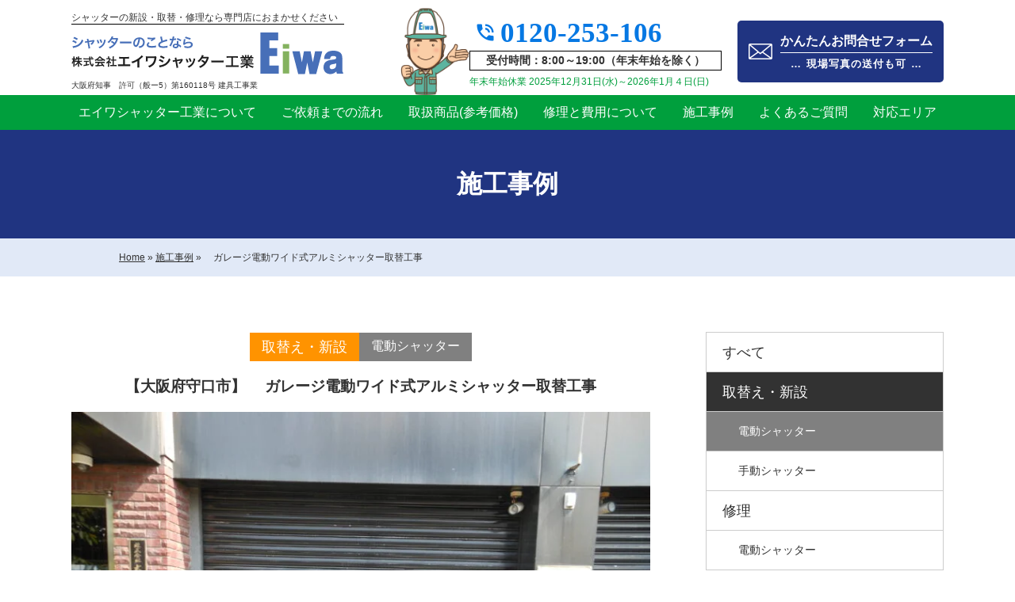

--- FILE ---
content_type: text/html; charset=UTF-8
request_url: https://eiwa-shutter.com/works/2483/
body_size: 10489
content:
 <!DOCTYPE html>
 <html lang="ja">

 <head>
   <meta charset="UTF-8" />

   <meta name="viewport" content="width=device-width,initial-scale=1.0,minimum-scale=1.0" />
   <meta name="format-detection" content="telephone=no" />
   <link rel="stylesheet" href="https://fonts.googleapis.com/icon?family=Material+Icons" media="all" />
   <link rel="stylesheet" href="https://eiwa-shutter.com/cms/wp-content/themes/eiwa_ver1/common/fonts/style.css" media="all" />
   <link rel="stylesheet" href="https://eiwa-shutter.com/cms/wp-content/themes/eiwa_ver1/common/css/base.css" media="all" />
   <link rel="stylesheet" href="https://eiwa-shutter.com/cms/wp-content/themes/eiwa_ver1/common/css/style.css" media="all" />
   <script src="https://ajax.googleapis.com/ajax/libs/jquery/2.2.4/jquery.min.js"></script>
   <script src="https://eiwa-shutter.com/cms/wp-content/themes/eiwa_ver1/common/js/common.js"></script>

   <!--スライド-->
   <link rel="stylesheet" href="https://cdnjs.cloudflare.com/ajax/libs/Swiper/4.4.1/css/swiper.min.css" media="all" />
   <script src="https://cdnjs.cloudflare.com/ajax/libs/Swiper/4.4.1/js/swiper.min.js"></script>
   <!--ポップアップ-->
   <link rel="stylesheet" href="https://eiwa-shutter.com/cms/wp-content/themes/eiwa_ver1/common/js/magnific-popup/magnific-popup.css" media="all" />
   <script src="https://eiwa-shutter.com/cms/wp-content/themes/eiwa_ver1/common/js/magnific-popup/jquery.magnific-popup.min.js"></script>
   <!--住所自動入力-->
   <script src="https://yubinbango.github.io/yubinbango/yubinbango.js" charset="UTF-8"></script>

<!-- Google Tag Manager KP -->
<script>(function(w,d,s,l,i){w[l]=w[l]||[];w[l].push({'gtm.start':
new Date().getTime(),event:'gtm.js'});var f=d.getElementsByTagName(s)[0],
j=d.createElement(s),dl=l!='dataLayer'?'&l='+l:'';j.async=true;j.src=
'https://www.googletagmanager.com/gtm.js?id='+i+dl;f.parentNode.insertBefore(j,f);
})(window,document,'script','dataLayer','GTM-TPXDD8C6');</script>
<!-- End Google Tag Manager -->

	<style>img:is([sizes="auto" i], [sizes^="auto," i]) { contain-intrinsic-size: 3000px 1500px }</style>
	
<!-- Search Engine Optimization by Rank Math - https://rankmath.com/ -->
<title>大阪のシャッター交換・修理【施工事例】｜エイワシャッター工業【公式】</title>
<meta name="description" content="大阪でシャッター交換・修理なら株式会社エイワシャッター工業【公式】故障やトラブルにもしっかりとサポート。丁寧な対応が好評。施工事例も多数ご紹介しています。"/>
<meta name="robots" content="follow, index, max-snippet:-1, max-video-preview:-1, max-image-preview:large"/>
<link rel="canonical" href="https://eiwa-shutter.com/works/2483" />
<meta property="og:locale" content="ja_JP" />
<meta property="og:type" content="article" />
<meta property="og:title" content="大阪のシャッター交換・修理【施工事例】｜エイワシャッター工業【公式】" />
<meta property="og:description" content="大阪でシャッター交換・修理なら株式会社エイワシャッター工業【公式】故障やトラブルにもしっかりとサポート。丁寧な対応が好評。施工事例も多数ご紹介しています。" />
<meta property="og:url" content="https://eiwa-shutter.com/works/2483" />
<meta property="og:site_name" content="株式会社エイワシャッター工業" />
<meta property="og:updated_time" content="2025-12-10T14:06:39+09:00" />
<meta name="twitter:card" content="summary_large_image" />
<meta name="twitter:title" content="大阪のシャッター交換・修理【施工事例】｜エイワシャッター工業【公式】" />
<meta name="twitter:description" content="大阪でシャッター交換・修理なら株式会社エイワシャッター工業【公式】故障やトラブルにもしっかりとサポート。丁寧な対応が好評。施工事例も多数ご紹介しています。" />
<script type="application/ld+json" class="rank-math-schema">{"@context":"https://schema.org","@graph":[{"@type":"BreadcrumbList","@id":"https://eiwa-shutter.com/works/2483#breadcrumb","itemListElement":[{"@type":"ListItem","position":"1","item":{"@id":"https://eiwa-shutter.com/cms","name":"Home"}},{"@type":"ListItem","position":"2","item":{"@id":"https://eiwa-shutter.com/works/","name":"\u65bd\u5de5\u4e8b\u4f8b"}},{"@type":"ListItem","position":"3","item":{"@id":"https://eiwa-shutter.com/works/2483","name":"\u3000\u30ac\u30ec\u30fc\u30b8\u96fb\u52d5\u30ef\u30a4\u30c9\u5f0f\u30a2\u30eb\u30df\u30b7\u30e3\u30c3\u30bf\u30fc\u53d6\u66ff\u5de5\u4e8b"}}]}]}</script>
<!-- /Rank Math WordPress SEO プラグイン -->

<script type="text/javascript">
/* <![CDATA[ */
window._wpemojiSettings = {"baseUrl":"https:\/\/s.w.org\/images\/core\/emoji\/15.0.3\/72x72\/","ext":".png","svgUrl":"https:\/\/s.w.org\/images\/core\/emoji\/15.0.3\/svg\/","svgExt":".svg","source":{"concatemoji":"https:\/\/eiwa-shutter.com\/cms\/wp-includes\/js\/wp-emoji-release.min.js?ver=6.7.4"}};
/*! This file is auto-generated */
!function(i,n){var o,s,e;function c(e){try{var t={supportTests:e,timestamp:(new Date).valueOf()};sessionStorage.setItem(o,JSON.stringify(t))}catch(e){}}function p(e,t,n){e.clearRect(0,0,e.canvas.width,e.canvas.height),e.fillText(t,0,0);var t=new Uint32Array(e.getImageData(0,0,e.canvas.width,e.canvas.height).data),r=(e.clearRect(0,0,e.canvas.width,e.canvas.height),e.fillText(n,0,0),new Uint32Array(e.getImageData(0,0,e.canvas.width,e.canvas.height).data));return t.every(function(e,t){return e===r[t]})}function u(e,t,n){switch(t){case"flag":return n(e,"\ud83c\udff3\ufe0f\u200d\u26a7\ufe0f","\ud83c\udff3\ufe0f\u200b\u26a7\ufe0f")?!1:!n(e,"\ud83c\uddfa\ud83c\uddf3","\ud83c\uddfa\u200b\ud83c\uddf3")&&!n(e,"\ud83c\udff4\udb40\udc67\udb40\udc62\udb40\udc65\udb40\udc6e\udb40\udc67\udb40\udc7f","\ud83c\udff4\u200b\udb40\udc67\u200b\udb40\udc62\u200b\udb40\udc65\u200b\udb40\udc6e\u200b\udb40\udc67\u200b\udb40\udc7f");case"emoji":return!n(e,"\ud83d\udc26\u200d\u2b1b","\ud83d\udc26\u200b\u2b1b")}return!1}function f(e,t,n){var r="undefined"!=typeof WorkerGlobalScope&&self instanceof WorkerGlobalScope?new OffscreenCanvas(300,150):i.createElement("canvas"),a=r.getContext("2d",{willReadFrequently:!0}),o=(a.textBaseline="top",a.font="600 32px Arial",{});return e.forEach(function(e){o[e]=t(a,e,n)}),o}function t(e){var t=i.createElement("script");t.src=e,t.defer=!0,i.head.appendChild(t)}"undefined"!=typeof Promise&&(o="wpEmojiSettingsSupports",s=["flag","emoji"],n.supports={everything:!0,everythingExceptFlag:!0},e=new Promise(function(e){i.addEventListener("DOMContentLoaded",e,{once:!0})}),new Promise(function(t){var n=function(){try{var e=JSON.parse(sessionStorage.getItem(o));if("object"==typeof e&&"number"==typeof e.timestamp&&(new Date).valueOf()<e.timestamp+604800&&"object"==typeof e.supportTests)return e.supportTests}catch(e){}return null}();if(!n){if("undefined"!=typeof Worker&&"undefined"!=typeof OffscreenCanvas&&"undefined"!=typeof URL&&URL.createObjectURL&&"undefined"!=typeof Blob)try{var e="postMessage("+f.toString()+"("+[JSON.stringify(s),u.toString(),p.toString()].join(",")+"));",r=new Blob([e],{type:"text/javascript"}),a=new Worker(URL.createObjectURL(r),{name:"wpTestEmojiSupports"});return void(a.onmessage=function(e){c(n=e.data),a.terminate(),t(n)})}catch(e){}c(n=f(s,u,p))}t(n)}).then(function(e){for(var t in e)n.supports[t]=e[t],n.supports.everything=n.supports.everything&&n.supports[t],"flag"!==t&&(n.supports.everythingExceptFlag=n.supports.everythingExceptFlag&&n.supports[t]);n.supports.everythingExceptFlag=n.supports.everythingExceptFlag&&!n.supports.flag,n.DOMReady=!1,n.readyCallback=function(){n.DOMReady=!0}}).then(function(){return e}).then(function(){var e;n.supports.everything||(n.readyCallback(),(e=n.source||{}).concatemoji?t(e.concatemoji):e.wpemoji&&e.twemoji&&(t(e.twemoji),t(e.wpemoji)))}))}((window,document),window._wpemojiSettings);
/* ]]> */
</script>
<style id='wp-emoji-styles-inline-css' type='text/css'>

	img.wp-smiley, img.emoji {
		display: inline !important;
		border: none !important;
		box-shadow: none !important;
		height: 1em !important;
		width: 1em !important;
		margin: 0 0.07em !important;
		vertical-align: -0.1em !important;
		background: none !important;
		padding: 0 !important;
	}
</style>
<link rel='stylesheet' id='wp-block-library-css' href='https://eiwa-shutter.com/cms/wp-includes/css/dist/block-library/style.min.css?ver=6.7.4' type='text/css' media='all' />
<style id='rank-math-toc-block-style-inline-css' type='text/css'>
.wp-block-rank-math-toc-block nav ol{counter-reset:item}.wp-block-rank-math-toc-block nav ol li{display:block}.wp-block-rank-math-toc-block nav ol li:before{content:counters(item, ".") ". ";counter-increment:item}

</style>
<style id='snow-monkey-forms-control-checkboxes-style-inline-css' type='text/css'>
.smf-form .smf-item .smf-checkboxes-control--horizontal .smf-checkboxes-control__control>.smf-label{display:inline-block;margin-right:var(--_margin-1)}.smf-form .smf-item .smf-checkboxes-control--vertical .smf-checkboxes-control__control>.smf-label{display:block}.smf-form .smf-item .smf-checkbox-control{align-items:center;align-items:flex-start;display:inline-flex}@supports ((-webkit-appearance:none) or (appearance:none)) or (-moz-appearance:none){.smf-form .smf-item .smf-checkbox-control__control{-webkit-appearance:none;appearance:none;cursor:pointer;display:inline-block;position:relative;--_border-radius:var(--_global--border-radius);border:1px solid var(--_form-control-border-color);border-radius:var(--_border-radius);outline:0;--_transition-duration:var(--_global--transition-duration);--_transition-function-timing:var(--_global--transition-function-timing);--_transition-delay:var(--_global--transition-delay);background-color:var(--_color-white);box-shadow:inset 0 1px 1px rgba(0,0,0,.035);height:16px;transition:border var(--_transition-duration) var(--_transition-function-timing) var(--_transition-delay);width:16px}.smf-form .smf-item .smf-checkbox-control__control:hover{border-color:var(--_form-control-border-color-hover)}.smf-form .smf-item .smf-checkbox-control__control:active,.smf-form .smf-item .smf-checkbox-control__control:focus,.smf-form .smf-item .smf-checkbox-control__control:focus-within,.smf-form .smf-item .smf-checkbox-control__control[aria-selected=true]{border-color:var(--_form-control-border-color-focus)}.smf-form .smf-item .smf-checkbox-control__control>input,.smf-form .smf-item .smf-checkbox-control__control>textarea{border:none;outline:none}.smf-form .smf-item .smf-checkbox-control__control:before{border-color:var(--_color-white);border-style:solid;border-width:0 2px 2px 0;height:8px;left:calc(50% - 3px);margin:0!important;top:calc(50% - 5px);transform:rotate(45deg);visibility:hidden;width:6px}.smf-form .smf-item .smf-checkbox-control__control:checked{background-color:#3a87fd;border-color:#3a87fd}.smf-form .smf-item .smf-checkbox-control__control:checked:before{content:"";display:block;position:absolute;visibility:visible}.smf-form .smf-item .smf-checkbox-control__control:disabled{background-color:var(--_lightest-color-gray)}.smf-form .smf-item .smf-checkbox-control__control:disabled:before{border-color:var(--_dark-color-gray)}}.smf-form .smf-item .smf-checkbox-control__control{flex:none;margin-right:var(--_margin-2);margin-top:calc(var(--_half-leading)*1em)}
</style>
<style id='snow-monkey-forms-control-email-style-inline-css' type='text/css'>
.smf-form .smf-item .smf-text-control__control{--_border-radius:var(--_global--border-radius);border:1px solid var(--_form-control-border-color);border-radius:var(--_border-radius);outline:0;--_transition-duration:var(--_global--transition-duration);--_transition-function-timing:var(--_global--transition-function-timing);--_transition-delay:var(--_global--transition-delay);background-color:var(--_color-white);box-shadow:inset 0 1px 1px rgba(0,0,0,.035);max-width:100%;padding:var(--_padding-2);transition:border var(--_transition-duration) var(--_transition-function-timing) var(--_transition-delay)}.smf-form .smf-item .smf-text-control__control:hover{border-color:var(--_form-control-border-color-hover)}.smf-form .smf-item .smf-text-control__control:active,.smf-form .smf-item .smf-text-control__control:focus,.smf-form .smf-item .smf-text-control__control:focus-within,.smf-form .smf-item .smf-text-control__control[aria-selected=true]{border-color:var(--_form-control-border-color-focus)}.smf-form .smf-item .smf-text-control__control>input,.smf-form .smf-item .smf-text-control__control>textarea{border:none;outline:none}.smf-form .smf-item .smf-text-control__control:disabled{background-color:var(--_lightest-color-gray)}textarea.smf-form .smf-item .smf-text-control__control{height:auto;width:100%}.smf-text-control{line-height:1}
</style>
<style id='snow-monkey-forms-control-file-style-inline-css' type='text/css'>
.smf-form .smf-item .smf-file-control{align-items:center;display:flex;flex-wrap:wrap;gap:1em;justify-content:space-between;position:relative}.smf-form .smf-item .smf-file-control__filename,.smf-form .smf-item .smf-file-control__label{display:none}.smf-form .smf-item .smf-file-control>label{position:relative}@supports ((-webkit-appearance:none) or (appearance:none)) or (-moz-appearance:none){.smf-form .smf-item .smf-file-control>label{align-items:center;display:flex;flex-wrap:wrap;gap:1em;outline:none}.smf-form .smf-item .smf-file-control>label:before{bottom:-3px;content:"";display:block;left:-3px;position:absolute;right:-3px;top:-3px}.smf-form .smf-item .smf-file-control>label:active:before,.smf-form .smf-item .smf-file-control>label:focus-within:before,.smf-form .smf-item .smf-file-control>label:focus:before{border:1px solid var(--_form-control-border-color-focus);border-radius:var(--_global--border-radius)}.smf-form .smf-item .smf-file-control>label>*{flex:0 0 auto}.smf-form .smf-item .smf-file-control__control{display:none}.smf-form .smf-item .smf-file-control__label{cursor:pointer;display:inline-block;--_border-radius:var(--_global--border-radius);border:1px solid var(--_form-control-border-color);border-radius:var(--_border-radius);outline:0;--_transition-duration:var(--_global--transition-duration);--_transition-function-timing:var(--_global--transition-function-timing);--_transition-delay:var(--_global--transition-delay);background-color:var(--_lighter-color-gray);background-image:linear-gradient(180deg,#fff,var(--_lighter-color-gray));border-radius:var(--_global--border-radius);color:var(--_color-text);padding:var(--_padding-2) var(--_padding-1);text-decoration:none;transition:border var(--_transition-duration) var(--_transition-function-timing) var(--_transition-delay)}.smf-form .smf-item .smf-file-control__label:hover{border-color:var(--_form-control-border-color-hover)}.smf-form .smf-item .smf-file-control__label:active,.smf-form .smf-item .smf-file-control__label:focus,.smf-form .smf-item .smf-file-control__label:focus-within,.smf-form .smf-item .smf-file-control__label[aria-selected=true]{border-color:var(--_form-control-border-color-focus)}.smf-form .smf-item .smf-file-control__label>input,.smf-form .smf-item .smf-file-control__label>textarea{border:none;outline:none}.smf-form .smf-item .smf-file-control__filename--no-file{display:inline-block}.smf-form .smf-item .smf-file-control__filename--has-file{display:none}.smf-form .smf-item .smf-file-control__clear{cursor:pointer;display:none;margin-left:.5em;text-decoration:underline}.smf-form .smf-item .smf-file-control__value{margin-top:.25em}.smf-form .smf-item .smf-file-control--set .smf-file-control__filename--no-file{display:none}.smf-form .smf-item .smf-file-control--set .smf-file-control__clear,.smf-form .smf-item .smf-file-control--set .smf-file-control__filename--has-file,.smf-form .smf-item .smf-file-control--uploaded .smf-file-control__clear{display:inline-block}}
</style>
<style id='snow-monkey-forms-item-style-inline-css' type='text/css'>
.smf-item label{cursor:pointer}.smf-item__description{color:var(--_dark-color-gray);margin-top:var(--_margin-2);--_font-size-level:-1;font-size:var(--_font-size);line-height:var(--_line-height)}
</style>
<style id='snow-monkey-forms-control-radio-buttons-style-inline-css' type='text/css'>
.smf-form .smf-item .smf-radio-buttons-control--horizontal .smf-radio-buttons-control__control>.smf-label{display:inline-block;margin-right:var(--_margin-1)}.smf-form .smf-item .smf-radio-buttons-control--vertical .smf-radio-buttons-control__control>.smf-label{display:block}.smf-form .smf-item .smf-radio-button-control{align-items:center;align-items:flex-start;display:inline-flex}@supports ((-webkit-appearance:none) or (appearance:none)) or (-moz-appearance:none){.smf-form .smf-item .smf-radio-button-control__control{-webkit-appearance:none;appearance:none;cursor:pointer;display:inline-block;position:relative;--_border-radius:var(--_global--border-radius);border:1px solid var(--_form-control-border-color);border-radius:var(--_border-radius);outline:0;--_transition-duration:var(--_global--transition-duration);--_transition-function-timing:var(--_global--transition-function-timing);--_transition-delay:var(--_global--transition-delay);background-color:var(--_color-white);border-radius:100%;box-shadow:inset 0 1px 1px rgba(0,0,0,.035);height:16px;transition:border var(--_transition-duration) var(--_transition-function-timing) var(--_transition-delay);width:16px}.smf-form .smf-item .smf-radio-button-control__control:hover{border-color:var(--_form-control-border-color-hover)}.smf-form .smf-item .smf-radio-button-control__control:active,.smf-form .smf-item .smf-radio-button-control__control:focus,.smf-form .smf-item .smf-radio-button-control__control:focus-within,.smf-form .smf-item .smf-radio-button-control__control[aria-selected=true]{border-color:var(--_form-control-border-color-focus)}.smf-form .smf-item .smf-radio-button-control__control>input,.smf-form .smf-item .smf-radio-button-control__control>textarea{border:none;outline:none}.smf-form .smf-item .smf-radio-button-control__control:before{background-color:var(--_color-white);border-radius:100%;height:6px;left:calc(50% - 3px);margin:0!important;overflow:hidden;top:calc(50% - 3px);visibility:hidden;width:6px}.smf-form .smf-item .smf-radio-button-control__control:checked{background-color:#3a87fd;border-color:#3a87fd}.smf-form .smf-item .smf-radio-button-control__control:checked:before{content:"";display:block;position:absolute;visibility:visible}.smf-form .smf-item .smf-radio-button-control__control:disabled{background-color:var(--_lightest-color-gray)}.smf-form .smf-item .smf-radio-button-control__control:disabled:before{background-color:var(--_dark-color-gray)}}.smf-form .smf-item .smf-radio-button-control__control{flex:none;margin-right:var(--_margin-2);margin-top:calc(var(--_half-leading)*1em)}
</style>
<style id='snow-monkey-forms-control-select-style-inline-css' type='text/css'>
.smf-form .smf-item .smf-select-control{display:inline-block}.smf-form .smf-item .smf-select-control__toggle{display:none}@supports ((-webkit-appearance:none) or (appearance:none)) or (-moz-appearance:none){.smf-form .smf-item .smf-select-control{position:relative}.smf-form .smf-item .smf-select-control__control{-webkit-appearance:none;appearance:none;cursor:pointer;display:inline-block;position:relative;z-index:1;--_border-radius:var(--_global--border-radius);border:1px solid var(--_form-control-border-color);border-radius:var(--_border-radius);outline:0;--_transition-duration:var(--_global--transition-duration);--_transition-function-timing:var(--_global--transition-function-timing);--_transition-delay:var(--_global--transition-delay);background-color:initial;line-height:1;max-width:100%;padding:var(--_padding-1) var(--_padding2) var(--_padding-1) var(--_padding-1);transition:border var(--_transition-duration) var(--_transition-function-timing) var(--_transition-delay)}.smf-form .smf-item .smf-select-control__control:hover{border-color:var(--_form-control-border-color-hover)}.smf-form .smf-item .smf-select-control__control:active,.smf-form .smf-item .smf-select-control__control:focus,.smf-form .smf-item .smf-select-control__control:focus-within,.smf-form .smf-item .smf-select-control__control[aria-selected=true]{border-color:var(--_form-control-border-color-focus)}.smf-form .smf-item .smf-select-control__control>input,.smf-form .smf-item .smf-select-control__control>textarea{border:none;outline:none}.smf-form .smf-item .smf-select-control__control:focus+.smf-select-control__toggle:before{border-color:#3a87fd}.smf-form .smf-item .smf-select-control__control:disabled+.smf-select-control__toggle{background-color:var(--_lightest-color-gray)}.smf-form .smf-item .smf-select-control__toggle{background-color:var(--_color-white);bottom:0;display:block;left:0;position:absolute;right:0;top:0;z-index:0}.smf-form .smf-item .smf-select-control__toggle:before{border-color:currentcolor;border-style:solid;border-width:0 1px 1px 0;content:"";display:block;height:6px;position:absolute;right:calc(var(--_s-1) - 6px);top:calc(50% - 4px);transform:rotate(45deg);width:6px}}.smf-select-control__control{color:inherit}
</style>
<style id='snow-monkey-forms-control-tel-style-inline-css' type='text/css'>
.smf-form .smf-item .smf-text-control__control{--_border-radius:var(--_global--border-radius);border:1px solid var(--_form-control-border-color);border-radius:var(--_border-radius);outline:0;--_transition-duration:var(--_global--transition-duration);--_transition-function-timing:var(--_global--transition-function-timing);--_transition-delay:var(--_global--transition-delay);background-color:var(--_color-white);box-shadow:inset 0 1px 1px rgba(0,0,0,.035);max-width:100%;padding:var(--_padding-2);transition:border var(--_transition-duration) var(--_transition-function-timing) var(--_transition-delay)}.smf-form .smf-item .smf-text-control__control:hover{border-color:var(--_form-control-border-color-hover)}.smf-form .smf-item .smf-text-control__control:active,.smf-form .smf-item .smf-text-control__control:focus,.smf-form .smf-item .smf-text-control__control:focus-within,.smf-form .smf-item .smf-text-control__control[aria-selected=true]{border-color:var(--_form-control-border-color-focus)}.smf-form .smf-item .smf-text-control__control>input,.smf-form .smf-item .smf-text-control__control>textarea{border:none;outline:none}.smf-form .smf-item .smf-text-control__control:disabled{background-color:var(--_lightest-color-gray)}textarea.smf-form .smf-item .smf-text-control__control{height:auto;width:100%}.smf-text-control{line-height:1}
</style>
<style id='snow-monkey-forms-control-text-style-inline-css' type='text/css'>
.smf-form .smf-item .smf-text-control__control{--_border-radius:var(--_global--border-radius);border:1px solid var(--_form-control-border-color);border-radius:var(--_border-radius);outline:0;--_transition-duration:var(--_global--transition-duration);--_transition-function-timing:var(--_global--transition-function-timing);--_transition-delay:var(--_global--transition-delay);background-color:var(--_color-white);box-shadow:inset 0 1px 1px rgba(0,0,0,.035);max-width:100%;padding:var(--_padding-2);transition:border var(--_transition-duration) var(--_transition-function-timing) var(--_transition-delay)}.smf-form .smf-item .smf-text-control__control:hover{border-color:var(--_form-control-border-color-hover)}.smf-form .smf-item .smf-text-control__control:active,.smf-form .smf-item .smf-text-control__control:focus,.smf-form .smf-item .smf-text-control__control:focus-within,.smf-form .smf-item .smf-text-control__control[aria-selected=true]{border-color:var(--_form-control-border-color-focus)}.smf-form .smf-item .smf-text-control__control>input,.smf-form .smf-item .smf-text-control__control>textarea{border:none;outline:none}.smf-form .smf-item .smf-text-control__control:disabled{background-color:var(--_lightest-color-gray)}textarea.smf-form .smf-item .smf-text-control__control{height:auto;width:100%}.smf-text-control{line-height:1}
</style>
<style id='snow-monkey-forms-control-textarea-style-inline-css' type='text/css'>
.smf-form .smf-item .smf-textarea-control__control{--_border-radius:var(--_global--border-radius);border:1px solid var(--_form-control-border-color);border-radius:var(--_border-radius);outline:0;--_transition-duration:var(--_global--transition-duration);--_transition-function-timing:var(--_global--transition-function-timing);--_transition-delay:var(--_global--transition-delay);background-color:var(--_color-white);box-shadow:inset 0 1px 1px rgba(0,0,0,.035);display:block;max-width:100%;padding:var(--_padding-2);transition:border var(--_transition-duration) var(--_transition-function-timing) var(--_transition-delay);width:100%}.smf-form .smf-item .smf-textarea-control__control:hover{border-color:var(--_form-control-border-color-hover)}.smf-form .smf-item .smf-textarea-control__control:active,.smf-form .smf-item .smf-textarea-control__control:focus,.smf-form .smf-item .smf-textarea-control__control:focus-within,.smf-form .smf-item .smf-textarea-control__control[aria-selected=true]{border-color:var(--_form-control-border-color-focus)}.smf-form .smf-item .smf-textarea-control__control>input,.smf-form .smf-item .smf-textarea-control__control>textarea{border:none;outline:none}.smf-form .smf-item .smf-textarea-control__control:disabled{background-color:var(--_lightest-color-gray)}textarea.smf-form .smf-item .smf-textarea-control__control{height:auto;width:100%}
</style>
<style id='snow-monkey-forms-control-url-style-inline-css' type='text/css'>
.smf-form .smf-item .smf-text-control__control{--_border-radius:var(--_global--border-radius);border:1px solid var(--_form-control-border-color);border-radius:var(--_border-radius);outline:0;--_transition-duration:var(--_global--transition-duration);--_transition-function-timing:var(--_global--transition-function-timing);--_transition-delay:var(--_global--transition-delay);background-color:var(--_color-white);box-shadow:inset 0 1px 1px rgba(0,0,0,.035);max-width:100%;padding:var(--_padding-2);transition:border var(--_transition-duration) var(--_transition-function-timing) var(--_transition-delay)}.smf-form .smf-item .smf-text-control__control:hover{border-color:var(--_form-control-border-color-hover)}.smf-form .smf-item .smf-text-control__control:active,.smf-form .smf-item .smf-text-control__control:focus,.smf-form .smf-item .smf-text-control__control:focus-within,.smf-form .smf-item .smf-text-control__control[aria-selected=true]{border-color:var(--_form-control-border-color-focus)}.smf-form .smf-item .smf-text-control__control>input,.smf-form .smf-item .smf-text-control__control>textarea{border:none;outline:none}.smf-form .smf-item .smf-text-control__control:disabled{background-color:var(--_lightest-color-gray)}textarea.smf-form .smf-item .smf-text-control__control{height:auto;width:100%}.smf-text-control{line-height:1}
</style>
<link rel='stylesheet' id='snow-monkey-forms@fallback-css' href='https://eiwa-shutter.com/cms/wp-content/plugins/snow-monkey-forms/dist/css/fallback.css?ver=1718216466' type='text/css' media='all' />
<link rel='stylesheet' id='snow-monkey-forms-css' href='https://eiwa-shutter.com/cms/wp-content/plugins/snow-monkey-forms/dist/css/app.css?ver=1718216466' type='text/css' media='all' />
<style id='classic-theme-styles-inline-css' type='text/css'>
/*! This file is auto-generated */
.wp-block-button__link{color:#fff;background-color:#32373c;border-radius:9999px;box-shadow:none;text-decoration:none;padding:calc(.667em + 2px) calc(1.333em + 2px);font-size:1.125em}.wp-block-file__button{background:#32373c;color:#fff;text-decoration:none}
</style>
<style id='global-styles-inline-css' type='text/css'>
:root{--wp--preset--aspect-ratio--square: 1;--wp--preset--aspect-ratio--4-3: 4/3;--wp--preset--aspect-ratio--3-4: 3/4;--wp--preset--aspect-ratio--3-2: 3/2;--wp--preset--aspect-ratio--2-3: 2/3;--wp--preset--aspect-ratio--16-9: 16/9;--wp--preset--aspect-ratio--9-16: 9/16;--wp--preset--color--black: #000000;--wp--preset--color--cyan-bluish-gray: #abb8c3;--wp--preset--color--white: #ffffff;--wp--preset--color--pale-pink: #f78da7;--wp--preset--color--vivid-red: #cf2e2e;--wp--preset--color--luminous-vivid-orange: #ff6900;--wp--preset--color--luminous-vivid-amber: #fcb900;--wp--preset--color--light-green-cyan: #7bdcb5;--wp--preset--color--vivid-green-cyan: #00d084;--wp--preset--color--pale-cyan-blue: #8ed1fc;--wp--preset--color--vivid-cyan-blue: #0693e3;--wp--preset--color--vivid-purple: #9b51e0;--wp--preset--gradient--vivid-cyan-blue-to-vivid-purple: linear-gradient(135deg,rgba(6,147,227,1) 0%,rgb(155,81,224) 100%);--wp--preset--gradient--light-green-cyan-to-vivid-green-cyan: linear-gradient(135deg,rgb(122,220,180) 0%,rgb(0,208,130) 100%);--wp--preset--gradient--luminous-vivid-amber-to-luminous-vivid-orange: linear-gradient(135deg,rgba(252,185,0,1) 0%,rgba(255,105,0,1) 100%);--wp--preset--gradient--luminous-vivid-orange-to-vivid-red: linear-gradient(135deg,rgba(255,105,0,1) 0%,rgb(207,46,46) 100%);--wp--preset--gradient--very-light-gray-to-cyan-bluish-gray: linear-gradient(135deg,rgb(238,238,238) 0%,rgb(169,184,195) 100%);--wp--preset--gradient--cool-to-warm-spectrum: linear-gradient(135deg,rgb(74,234,220) 0%,rgb(151,120,209) 20%,rgb(207,42,186) 40%,rgb(238,44,130) 60%,rgb(251,105,98) 80%,rgb(254,248,76) 100%);--wp--preset--gradient--blush-light-purple: linear-gradient(135deg,rgb(255,206,236) 0%,rgb(152,150,240) 100%);--wp--preset--gradient--blush-bordeaux: linear-gradient(135deg,rgb(254,205,165) 0%,rgb(254,45,45) 50%,rgb(107,0,62) 100%);--wp--preset--gradient--luminous-dusk: linear-gradient(135deg,rgb(255,203,112) 0%,rgb(199,81,192) 50%,rgb(65,88,208) 100%);--wp--preset--gradient--pale-ocean: linear-gradient(135deg,rgb(255,245,203) 0%,rgb(182,227,212) 50%,rgb(51,167,181) 100%);--wp--preset--gradient--electric-grass: linear-gradient(135deg,rgb(202,248,128) 0%,rgb(113,206,126) 100%);--wp--preset--gradient--midnight: linear-gradient(135deg,rgb(2,3,129) 0%,rgb(40,116,252) 100%);--wp--preset--font-size--small: 13px;--wp--preset--font-size--medium: 20px;--wp--preset--font-size--large: 36px;--wp--preset--font-size--x-large: 42px;--wp--preset--spacing--20: 0.44rem;--wp--preset--spacing--30: 0.67rem;--wp--preset--spacing--40: 1rem;--wp--preset--spacing--50: 1.5rem;--wp--preset--spacing--60: 2.25rem;--wp--preset--spacing--70: 3.38rem;--wp--preset--spacing--80: 5.06rem;--wp--preset--shadow--natural: 6px 6px 9px rgba(0, 0, 0, 0.2);--wp--preset--shadow--deep: 12px 12px 50px rgba(0, 0, 0, 0.4);--wp--preset--shadow--sharp: 6px 6px 0px rgba(0, 0, 0, 0.2);--wp--preset--shadow--outlined: 6px 6px 0px -3px rgba(255, 255, 255, 1), 6px 6px rgba(0, 0, 0, 1);--wp--preset--shadow--crisp: 6px 6px 0px rgba(0, 0, 0, 1);}:where(.is-layout-flex){gap: 0.5em;}:where(.is-layout-grid){gap: 0.5em;}body .is-layout-flex{display: flex;}.is-layout-flex{flex-wrap: wrap;align-items: center;}.is-layout-flex > :is(*, div){margin: 0;}body .is-layout-grid{display: grid;}.is-layout-grid > :is(*, div){margin: 0;}:where(.wp-block-columns.is-layout-flex){gap: 2em;}:where(.wp-block-columns.is-layout-grid){gap: 2em;}:where(.wp-block-post-template.is-layout-flex){gap: 1.25em;}:where(.wp-block-post-template.is-layout-grid){gap: 1.25em;}.has-black-color{color: var(--wp--preset--color--black) !important;}.has-cyan-bluish-gray-color{color: var(--wp--preset--color--cyan-bluish-gray) !important;}.has-white-color{color: var(--wp--preset--color--white) !important;}.has-pale-pink-color{color: var(--wp--preset--color--pale-pink) !important;}.has-vivid-red-color{color: var(--wp--preset--color--vivid-red) !important;}.has-luminous-vivid-orange-color{color: var(--wp--preset--color--luminous-vivid-orange) !important;}.has-luminous-vivid-amber-color{color: var(--wp--preset--color--luminous-vivid-amber) !important;}.has-light-green-cyan-color{color: var(--wp--preset--color--light-green-cyan) !important;}.has-vivid-green-cyan-color{color: var(--wp--preset--color--vivid-green-cyan) !important;}.has-pale-cyan-blue-color{color: var(--wp--preset--color--pale-cyan-blue) !important;}.has-vivid-cyan-blue-color{color: var(--wp--preset--color--vivid-cyan-blue) !important;}.has-vivid-purple-color{color: var(--wp--preset--color--vivid-purple) !important;}.has-black-background-color{background-color: var(--wp--preset--color--black) !important;}.has-cyan-bluish-gray-background-color{background-color: var(--wp--preset--color--cyan-bluish-gray) !important;}.has-white-background-color{background-color: var(--wp--preset--color--white) !important;}.has-pale-pink-background-color{background-color: var(--wp--preset--color--pale-pink) !important;}.has-vivid-red-background-color{background-color: var(--wp--preset--color--vivid-red) !important;}.has-luminous-vivid-orange-background-color{background-color: var(--wp--preset--color--luminous-vivid-orange) !important;}.has-luminous-vivid-amber-background-color{background-color: var(--wp--preset--color--luminous-vivid-amber) !important;}.has-light-green-cyan-background-color{background-color: var(--wp--preset--color--light-green-cyan) !important;}.has-vivid-green-cyan-background-color{background-color: var(--wp--preset--color--vivid-green-cyan) !important;}.has-pale-cyan-blue-background-color{background-color: var(--wp--preset--color--pale-cyan-blue) !important;}.has-vivid-cyan-blue-background-color{background-color: var(--wp--preset--color--vivid-cyan-blue) !important;}.has-vivid-purple-background-color{background-color: var(--wp--preset--color--vivid-purple) !important;}.has-black-border-color{border-color: var(--wp--preset--color--black) !important;}.has-cyan-bluish-gray-border-color{border-color: var(--wp--preset--color--cyan-bluish-gray) !important;}.has-white-border-color{border-color: var(--wp--preset--color--white) !important;}.has-pale-pink-border-color{border-color: var(--wp--preset--color--pale-pink) !important;}.has-vivid-red-border-color{border-color: var(--wp--preset--color--vivid-red) !important;}.has-luminous-vivid-orange-border-color{border-color: var(--wp--preset--color--luminous-vivid-orange) !important;}.has-luminous-vivid-amber-border-color{border-color: var(--wp--preset--color--luminous-vivid-amber) !important;}.has-light-green-cyan-border-color{border-color: var(--wp--preset--color--light-green-cyan) !important;}.has-vivid-green-cyan-border-color{border-color: var(--wp--preset--color--vivid-green-cyan) !important;}.has-pale-cyan-blue-border-color{border-color: var(--wp--preset--color--pale-cyan-blue) !important;}.has-vivid-cyan-blue-border-color{border-color: var(--wp--preset--color--vivid-cyan-blue) !important;}.has-vivid-purple-border-color{border-color: var(--wp--preset--color--vivid-purple) !important;}.has-vivid-cyan-blue-to-vivid-purple-gradient-background{background: var(--wp--preset--gradient--vivid-cyan-blue-to-vivid-purple) !important;}.has-light-green-cyan-to-vivid-green-cyan-gradient-background{background: var(--wp--preset--gradient--light-green-cyan-to-vivid-green-cyan) !important;}.has-luminous-vivid-amber-to-luminous-vivid-orange-gradient-background{background: var(--wp--preset--gradient--luminous-vivid-amber-to-luminous-vivid-orange) !important;}.has-luminous-vivid-orange-to-vivid-red-gradient-background{background: var(--wp--preset--gradient--luminous-vivid-orange-to-vivid-red) !important;}.has-very-light-gray-to-cyan-bluish-gray-gradient-background{background: var(--wp--preset--gradient--very-light-gray-to-cyan-bluish-gray) !important;}.has-cool-to-warm-spectrum-gradient-background{background: var(--wp--preset--gradient--cool-to-warm-spectrum) !important;}.has-blush-light-purple-gradient-background{background: var(--wp--preset--gradient--blush-light-purple) !important;}.has-blush-bordeaux-gradient-background{background: var(--wp--preset--gradient--blush-bordeaux) !important;}.has-luminous-dusk-gradient-background{background: var(--wp--preset--gradient--luminous-dusk) !important;}.has-pale-ocean-gradient-background{background: var(--wp--preset--gradient--pale-ocean) !important;}.has-electric-grass-gradient-background{background: var(--wp--preset--gradient--electric-grass) !important;}.has-midnight-gradient-background{background: var(--wp--preset--gradient--midnight) !important;}.has-small-font-size{font-size: var(--wp--preset--font-size--small) !important;}.has-medium-font-size{font-size: var(--wp--preset--font-size--medium) !important;}.has-large-font-size{font-size: var(--wp--preset--font-size--large) !important;}.has-x-large-font-size{font-size: var(--wp--preset--font-size--x-large) !important;}
:where(.wp-block-post-template.is-layout-flex){gap: 1.25em;}:where(.wp-block-post-template.is-layout-grid){gap: 1.25em;}
:where(.wp-block-columns.is-layout-flex){gap: 2em;}:where(.wp-block-columns.is-layout-grid){gap: 2em;}
:root :where(.wp-block-pullquote){font-size: 1.5em;line-height: 1.6;}
</style>
<link rel="https://api.w.org/" href="https://eiwa-shutter.com/wp-json/" /><link rel="alternate" title="JSON" type="application/json" href="https://eiwa-shutter.com/wp-json/wp/v2/works/2483" /><link rel="EditURI" type="application/rsd+xml" title="RSD" href="https://eiwa-shutter.com/cms/xmlrpc.php?rsd" />
<meta name="generator" content="WordPress 6.7.4" />
<link rel='shortlink' href='https://eiwa-shutter.com/?p=2483' />
<link rel="alternate" title="oEmbed (JSON)" type="application/json+oembed" href="https://eiwa-shutter.com/wp-json/oembed/1.0/embed?url=https%3A%2F%2Feiwa-shutter.com%2Fworks%2F2483" />
<link rel="alternate" title="oEmbed (XML)" type="text/xml+oembed" href="https://eiwa-shutter.com/wp-json/oembed/1.0/embed?url=https%3A%2F%2Feiwa-shutter.com%2Fworks%2F2483&#038;format=xml" />
</head>

 <body>
<!-- Google Tag Manager (noscript) KP-->
<noscript><iframe src="https://www.googletagmanager.com/ns.html?id=GTM-TPXDD8C6"
height="0" width="0" style="display:none;visibility:hidden"></iframe></noscript>
<!-- End Google Tag Manager (noscript) -->

   <header>
     <div class="header">
       <div class="logo-wrapper">
         <h1 class="logo">
           <span>シャッターの新設・取替・修理なら専門店におまかせください</span>
           <a href="https://eiwa-shutter.com/"><img src="https://eiwa-shutter.com/cms/wp-content/themes/eiwa_ver1/common/images/logo.svg" alt="エイワシャッター工業" /></a>
         </h1>
         <em class="public-official-num">大阪府知事　許可（般ー5）第160118号 建具工事業</em>
       </div>

       <div class="nigaoe_deco">
         <img class="nigaoe pc" src="https://eiwa-shutter.com/cms/wp-content/themes/eiwa_ver1/common/images/nigaoe_img1.png" alt="エイワシャッター工業" />
         <div class="tel">
           <a onclick="return gtag_report_conversion('tel:0120-253-106');" href="tel:0120-253-106">
             <b class="fs35 fw-b"><i class="material-icons">phone_in_talk</i>0120-253-106</b>
             <!-- <em>（携帯からの通話も可）</em> -->
           </a>
          <p class="fs15">
            <span class="tel-day">受付時間：8:00～19:00（年末年始を除く）</span>
            <!-- <em>〒578-0932　<br class="sp">大阪府東大阪市玉串町東3丁目5-32</em> -->
          </p>
          <p style="margin-top:5px; font-size:12px; color:var(--color_type3);">年末年始休業 2025年12月31日(水)～2026年1月４日(日)</p>
         </div>
       </div>

       <div class="h-btn-wrapper">
         <a href="https://eiwa-shutter.com/#entry" class="btn">
           <i><img src="https://eiwa-shutter.com/cms/wp-content/themes/eiwa_ver1/common/images/ico-mail.svg" /></i>
           <span>かんたんお問合せフォーム<em>現場写真の送付も可</em></span>
         </a>
       </div>
     </div>

     <!--ハンバーガーメニュー jqueryなし-->
     <input type="checkbox" id="hamburger-check">
      <label for="hamburger-check" class="hamburger">
        <em>ページ<br>ご案内</em>
        <span></span>
      </label>
     <!--ここからGメニュー 必ずinputと同じ階層で-->
     <nav>
       <ul>
         <li class="sp"><a href="https://eiwa-shutter.com/">トップページ</a></li>
         <li><a href="https://eiwa-shutter.com/about/">エイワシャッター工業について</a></li>
         <!-- <li><a href="https://eiwa-shutter.com/about/#sec12">会社概要</a></li> -->
         <li><a href="https://eiwa-shutter.com/about/#sec14">ご依頼までの流れ</a></li>
         <li><a href="https://eiwa-shutter.com/items/">取扱商品(参考価格)</a></li>
         <li><a href="https://eiwa-shutter.com/repair/">修理と費用について</a></li>
         <li><a href="https://eiwa-shutter.com/works/">施工事例</a></li>
         <li><a href="https://eiwa-shutter.com/#sec11">よくあるご質問</a></li>
         <li><a href="https://eiwa-shutter.com/#sec2">対応エリア</a></li>
         <li class="sp"><a href="https://eiwa-shutter.com/privacy/">プライバシーポリシー</a></li>
       </ul>
     </nav>
   </header>
<main>
  <h1 class="titZ">
    施工事例
  </h1>
  <nav aria-label="breadcrumbs" class="rank-math-breadcrumb"><p><a href="https://eiwa-shutter.com/cms">Home</a><span class="separator"> &raquo; </span><a href="https://eiwa-shutter.com/works/">施工事例</a><span class="separator"> &raquo; </span><span class="last">　ガレージ電動ワイド式アルミシャッター取替工事</span></p></nav>
  <article class="article-work">
    <section class="detail">
                  <div class="works-list" data-name="取替え・新設">
        <div class="category"><em>取替え・新設</em><span>電動シャッター</span></div>
        <h3>          【大阪府守口市】<br class="sp">
          　ガレージ電動ワイド式アルミシャッター取替工事</h3>
        <!--グループ-->
                <div class="figure figure_sp">
          <figure>
                        <img width="768" height="576" src="https://eiwa-shutter.com/cms/wp-content/uploads/2024/08/8-1-1-768x576.jpg" class="" alt="" loading="lazy" decoding="async" srcset="https://eiwa-shutter.com/cms/wp-content/uploads/2024/08/8-1-1-768x576.jpg 768w, https://eiwa-shutter.com/cms/wp-content/uploads/2024/08/8-1-1-1024x768.jpg 1024w, https://eiwa-shutter.com/cms/wp-content/uploads/2024/08/8-1-1-1536x1152.jpg 1536w, https://eiwa-shutter.com/cms/wp-content/uploads/2024/08/8-1-1-2048x1536.jpg 2048w" sizes="auto, (max-width: 768px) 100vw, 768px" />                        <figcaption>施工前
              <small></small>            </figcaption>
          </figure>
          <figure>
                        <img width="768" height="576" src="https://eiwa-shutter.com/cms/wp-content/uploads/2024/08/8627da5d174b1b6812d818fbd29659ea-768x576.jpg" class="" alt="" loading="lazy" decoding="async" srcset="https://eiwa-shutter.com/cms/wp-content/uploads/2024/08/8627da5d174b1b6812d818fbd29659ea-768x576.jpg 768w, https://eiwa-shutter.com/cms/wp-content/uploads/2024/08/8627da5d174b1b6812d818fbd29659ea-1024x768.jpg 1024w, https://eiwa-shutter.com/cms/wp-content/uploads/2024/08/8627da5d174b1b6812d818fbd29659ea-1536x1152.jpg 1536w, https://eiwa-shutter.com/cms/wp-content/uploads/2024/08/8627da5d174b1b6812d818fbd29659ea-2048x1536.jpg 2048w" sizes="auto, (max-width: 768px) 100vw, 768px" />                        <figcaption>施工後
              <small></small>            </figcaption>
          </figure>
        </div>
        
        

                <div class="galleryTxt">
                    <dl>
            <dt>お問い合わせ内容</dt>
            <dd>操作方法　電動式			<br />
電源　　　単相100Ⅴ			<br />
材料　　　アルミ押出形材			<br />
カラー　　ブラック色			<br />
仕様　　　障害物検知装置			<br />
　　　　　停電時手動操作　　　　　			<br />
　　　　　急落下停止装置　　　　　			<br />
　　　　　リモコン付き　　　　			<br />
　　　　　押しボタンスイッチ</dd>
          </dl>
          
                    <dl>
            <dt>施工前</dt>
            <dd>【ガレージ電動ワイド式アルミシャッター取替え工事】<br />
約5時間</dd>
          </dl>
          
                    <dl>
            <dt>施工後</dt>
            <dd>【大阪府守口市】<br />
開け閉めの音がうるさいので静かなアルミシャッターに取り替えてほしい</dd>
          </dl>
          
          
          
                  </div>
        
        <!--グループ-->
        
      </div>
      
    </section>

    <div class="side">
      <div class="sp">カテゴリから探す</div>
      <div class="hidden-content">
        <a href="https://eiwa-shutter.com/works/">すべて</a>
                <a href="https://eiwa-shutter.com/works-cat/cat01/" class="current">取替え・新設</a>
                <a href="https://eiwa-shutter.com/works-cat/cat01_sub01/" class="child current">電動シャッター</a>
                <a href="https://eiwa-shutter.com/works-cat/cat01_sub02/" class="child ">手動シャッター</a>
                <a href="https://eiwa-shutter.com/works-cat/cat03/" class="">修理</a>
                <a href="https://eiwa-shutter.com/works-cat/cat03_sub01/" class="child ">電動シャッター</a>
                <a href="https://eiwa-shutter.com/works-cat/cat03_sub02/" class="child ">手動シャッター</a>
              </div>
    </div>


      <div class="recom">
      <h3>関連記事</h3>
      <ul class="recom-list">
                <li data-name="取替え・新設"><a href="https://eiwa-shutter.com/works/1130">
                        <figure>
              <img width="768" height="576" src="https://eiwa-shutter.com/cms/wp-content/uploads/2024/07/3f962341886f8fd4d00cb664378003e9-768x576.jpg" class="" alt="" loading="lazy" decoding="async" srcset="https://eiwa-shutter.com/cms/wp-content/uploads/2024/07/3f962341886f8fd4d00cb664378003e9-768x576.jpg 768w, https://eiwa-shutter.com/cms/wp-content/uploads/2024/07/3f962341886f8fd4d00cb664378003e9-1024x768.jpg 1024w, https://eiwa-shutter.com/cms/wp-content/uploads/2024/07/3f962341886f8fd4d00cb664378003e9-1536x1152.jpg 1536w, https://eiwa-shutter.com/cms/wp-content/uploads/2024/07/3f962341886f8fd4d00cb664378003e9-2048x1536.jpg 2048w" sizes="auto, (max-width: 768px) 100vw, 768px" />            </figure>
            <div>
              <em>取替え・新設</em>
                            【大阪府箕面市】<br>
                            　ガレージ電動シャッター取替え工事            </div>
          </a>
        </li>
                <li data-name="取替え・新設"><a href="https://eiwa-shutter.com/works/1029">
                        <figure>
              <img width="768" height="576" src="https://eiwa-shutter.com/cms/wp-content/uploads/2024/07/93a5ea4505c0c7b64021e703c994de72-768x576.jpg" class="" alt="" loading="lazy" decoding="async" srcset="https://eiwa-shutter.com/cms/wp-content/uploads/2024/07/93a5ea4505c0c7b64021e703c994de72-768x576.jpg 768w, https://eiwa-shutter.com/cms/wp-content/uploads/2024/07/93a5ea4505c0c7b64021e703c994de72-1024x768.jpg 1024w, https://eiwa-shutter.com/cms/wp-content/uploads/2024/07/93a5ea4505c0c7b64021e703c994de72-1536x1152.jpg 1536w, https://eiwa-shutter.com/cms/wp-content/uploads/2024/07/93a5ea4505c0c7b64021e703c994de72-2048x1536.jpg 2048w" sizes="auto, (max-width: 768px) 100vw, 768px" />            </figure>
            <div>
              <em>取替え・新設</em>
                            【奈良県大和高田市】<br>
                            　ガレージ電動シャッター取替え工事            </div>
          </a>
        </li>
                <li data-name="取替え・新設"><a href="https://eiwa-shutter.com/works/2684">
                        <figure>
              <img width="768" height="576" src="https://eiwa-shutter.com/cms/wp-content/uploads/2024/08/9ff634db14871fa8ef9efa05e0440971-768x576.jpg" class="" alt="" loading="lazy" decoding="async" srcset="https://eiwa-shutter.com/cms/wp-content/uploads/2024/08/9ff634db14871fa8ef9efa05e0440971-768x576.jpg 768w, https://eiwa-shutter.com/cms/wp-content/uploads/2024/08/9ff634db14871fa8ef9efa05e0440971-1024x768.jpg 1024w, https://eiwa-shutter.com/cms/wp-content/uploads/2024/08/9ff634db14871fa8ef9efa05e0440971-1536x1152.jpg 1536w, https://eiwa-shutter.com/cms/wp-content/uploads/2024/08/9ff634db14871fa8ef9efa05e0440971-2048x1536.jpg 2048w" sizes="auto, (max-width: 768px) 100vw, 768px" />            </figure>
            <div>
              <em>取替え・新設</em>
                            【大阪府東大阪市】<br>
                            　工場高速シートシャッター取付け工事            </div>
          </a>
        </li>
              </ul>
    </div>
    
  </article>

</main>

<footer>
  <div class="sp-fix sp">
    <a onclick="return gtag_report_conversion('tel:0120-253-106');" href="tel:0120-253-106">
      <b class="fw-b"><i class="material-icons">phone_in_talk</i>0120-253-106</b>
      <em>受付時間：8:00～19:00（年末年始を除く）</em>
    </a>
    <a href="https://eiwa-shutter.com/#entry" class=""><img src="https://eiwa-shutter.com/cms/wp-content/themes/eiwa_ver1/common/images/footer-mail.svg" alt="" /></a>
  </div>

  <div class="inner w1100 mt50 mb40">
    <p class="logo">
      <span>万が一の故障時も当社におまかせ！</span>
      <img src="https://eiwa-shutter.com/cms/wp-content/themes/eiwa_ver1/common/images/logo.svg" alt="エイワシャッター工業" />
      <em class="public-official-num">大阪府知事　許可（般ー５）第160118号　建具工事業</em>
    </p>
    <p class="txt">
      設置後も<br />
      ご安心ください
    </p>

    <div class="nigaoe_deco">
      <img class="nigaoe" src="https://eiwa-shutter.com/cms/wp-content/themes/eiwa_ver1/common/images/nigaoe_img6.png" alt="" />
      <div class="tel">
        <a onclick="return gtag_report_conversion('tel:0120-253-106');" href="tel:0120-253-106">
          <b class="fs40 fw-b"><i class="material-icons">phone_in_talk</i>0120-253-106</b>
          <!-- <em>（携帯からの通話も可）</em> -->
        </a>
        <p class="fs15">
          <span class="tel-day">受付時間：8:00～19:00（年末年始を除く）</span>
          〒578-0932　<br class="sp">大阪府東大阪市玉串町東3丁目5-32        </p>
        <p style="font-size:13px; color:var(--color_type3);">年末年始休業 2025年12月31日(水)～2026年1月４日(日)</p>
      </div>
    </div>
  </div>

  <div class="w1100">
    <ul class="sitemap">
      <li><a href="https://eiwa-shutter.com/">トップページ</a></li>
      <li><a href="https://eiwa-shutter.com/about/">エイワシャッター工業について</a></li>
      <li><a href="https://eiwa-shutter.com//about/#sec12">会社概要</a></li>
      <li><a href="https://eiwa-shutter.com/items/">取り扱い商品</a></li>
      <li><a href="https://eiwa-shutter.com/works/">施工事例</a></li>
      <li><a href="https://eiwa-shutter.com/#sec11">よくあるご質問</a></li>
      <li><a href="https://eiwa-shutter.com/#sec2">対応エリア</a></li>
      <li><a href="https://eiwa-shutter.com/privacy/">プライバシーポリシー</a></li>
    </ul>
  </div>

  <p class="copyright">
    <small>CopyrightⒸ eiwa-shutter.All rights reserved.</small>
  </p>
</footer>

<script type="text/javascript" id="snow-monkey-forms-js-before">
/* <![CDATA[ */
var snowmonkeyforms = {"view_json_url":"https:\/\/eiwa-shutter.com\/wp-json\/snow-monkey-form\/v1\/view"}
/* ]]> */
</script>
<script type="text/javascript" src="https://eiwa-shutter.com/cms/wp-content/plugins/snow-monkey-forms/dist/js/app.js?ver=1718216466" id="snow-monkey-forms-js"></script>

</body>

</html>

--- FILE ---
content_type: text/css
request_url: https://eiwa-shutter.com/cms/wp-content/themes/eiwa_ver1/common/fonts/style.css
body_size: 807
content:
@font-face {
  font-family: 'icomoon';
  src:  url('icomoon.eot?t97cnq');
  src:  url('icomoon.eot?t97cnq#iefix') format('embedded-opentype'),
    url('icomoon.ttf?t97cnq') format('truetype'),
    url('icomoon.woff?t97cnq') format('woff'),
    url('icomoon.svg?t97cnq#icomoon') format('svg');
  font-weight: normal;
  font-style: normal;
  font-display: block;
}

[class^="icon-"], [class*=" icon-"] {
  /* use !important to prevent issues with browser extensions that change fonts */
  font-family: 'icomoon' !important;
  speak: never;
  font-style: normal;
  font-weight: normal;
  font-variant: normal;
  text-transform: none;
  line-height: 1;

  /* Better Font Rendering =========== */
  -webkit-font-smoothing: antialiased;
  -moz-osx-font-smoothing: grayscale;
}

.icon-chevron-down:before {
  content: "\e901";
}
.icon-chevron-up:before {
  content: "\e968";
}
.icon-enlarge:before {
  content: "\e989";
}


--- FILE ---
content_type: text/css
request_url: https://eiwa-shutter.com/cms/wp-content/themes/eiwa_ver1/common/css/base.css
body_size: 4026
content:
/* -------------------------------------
Browser：IE11 over
-------------------------------------
01: CSSをReset
02: /css/default.cssを変更
03: Default
-------------------------------------*/

/** ================================================================================
		01.Reset
================================================================================ **/

html,
body,
div,
span,
object,
iframe,
h1,
h2,
h3,
h4,
h5,
h6,
p,
blockquote,
pre,
abbr,
address,
cite,
code,
del,
dfn,
em,
img,
ins,
kbd,
q,
samp,
small,
strong,
sub,
sup,
var,
b,
i,
dl,
dt,
dd,
ol,
ul,
li,
fieldset,
form,
label,
legend,
table,
caption,
tbody,
tfoot,
thead,
tr,
th,
td,
article,
aside,
canvas,
details,
figcaption,
figure,
footer,
header,
hgroup,
menu,
nav,
section,
summary,
time,
mark,
audio,
video {
	margin: 0;
	padding: 0;
	border: none;
	background: transparent;
}

article,
aside,
details,
figcaption,
figure,
footer,
header,
hgroup,
menu,
nav,
section {
	display: block;
}

h1,
h2,
h3,
h4,
h5,
h6,
dt,
th {
	font-weight: normal;
	line-height: 1.3;
}

ul,
ol {
	list-style: none;
}

blockquote,
q {
	quotes: none;
}

blockquote:before,
blockquote:after,
q:before,
q:after {
	content: '';
	content: none;
}

table {
	border-spacing: 0;
	border-collapse: collapse;
}

/* change border colour to suit your needs */
hr {
	display: block;
	margin: 1em 0;
	padding: 0;
	height: 1px;
	border: 0;
	border-top: 1px solid #cccccc;
}

img {
	border: none;
	line-height: 1.0;
	vertical-align: top;
}

b,
em,
i,
strong,
address {
	font-style: normal;
}

/** ================================================================================
		02./css/default.cssを変更
================================================================================ **/
h1,
h2,
h3,
h4,
h5,
h6 {
	clear: none;
	font-size: inherit;
}

/** ================================================================================
		03.Default
================================================================================ **/
html {
	overflow: auto;
}

body {
	min-width: 980px;
	margin: 0 auto;
	background: #ffffff;
	color: #323232;
	font-size: 15px;
	font-family: 'Noto Sans JP', sans-serif;
	font-weight: 500;
	line-height: 1.5;
	overflow: hidden;
	-webkit-text-size-adjust: 100%;
	-webkit-font-smoothing: antialiased;
	-moz-osx-font-smoothing: grayscale;
}

* {
	-webkit-box-sizing: border-box;
	box-sizing: border-box;
	-o-box-sizing: border-box;
	-ms-box-sizing: border-box;
}

p a {
	text-decoration: underline;
}

p a:hover {
	text-decoration: none;
}

a {
	color: inherit;
	text-decoration: none;
	cursor: pointer;
}

a:hover {
	-webkit-transition: .3s;
	transition: .3s;
}

a:hover img {
	opacity: 0.8;
	-ms-filter: alpha(opacity=80);
	filter: alpha(opacity=80);
}


/**PC電話ボタン無効**/
a[href^="tel"] {
	pointer-events: none;
}

@media screen and (max-width: 768px) {
	a[href^="tel"] {
		pointer-events: auto;
	}
}


hr {
	display: block;
	margin: 1em 0;
	padding: 0;
	height: 1px;
	border: 0;
	border-top: 1px solid #666666;
}

figure img {
	max-width: 100%;
}

/**post制御**/
p {
	word-break: break-all;
}

table {
	width: 100%;
	word-break: break-all;
}

img {
	max-width: 100%;
	height: auto;
}

/**post制御**/

@media screen and (max-width: 768px) {
	body {
		min-width: 100%;
	}
}


/* -------------------------------------
ベーススタイル設定

1.clearfix,clear
2.font
3.float
4.text-align
5.margin
6.padding
-------------------------------------*/

/*1. clearfix,clear */

/* For modern browsers */
.cf:before,
.cf:after {
	display: block;
	overflow: hidden;
	content: "";
}

.cf:after {
	clear: both;
}

.clear {
	clear: both;
}


/*2. font 必要なら追加　優先順位：高*/
body .fw-b {
	font-weight: bold;
}

body .fs14 {
	font-size: 0.87rem;
	/*13*/
}

body .fs15 {
	font-size: 0.94rem;
	/*14*/
}

body .fs17 {
	font-size: 17px;
	/*16*/
}

body .fs18 {
	font-size: 18px;
	/*16*/
}

body .fs20 {
	font-size: 20px;
	/*16*/
}

body .fs22 {
	font-size: 22px;
	/*16*/
}

body .fs24 {
	font-size: 24px;
	/*18*/
}

body .fs26 {
	font-size: 26px;
	/*20*/
}

body .fs28 {
	font-size: 28px;
	/*20*/
}

body .fs30 {
	font-size: 30px;
	/*28*/
}

body .fs32 {
	font-size: 32px;
	/*28*/
}

body .fs35 {
	font-size: 35px;
	/*28*/
}

body .fs40 {
	font-size: 40px;
	/*36*/
}

body .fs44 {
	font-size: 44px;
	/*36*/
}

body .fs46 {
	font-size: 46px;
	/*40*/
}

body .fs50 {
	font-size: 50px;
	/*40*/
}

body .fs54 {
	font-size: 54px;
	/*42*/
}

body .fs60 {
	font-size: 60px;
	/*42*/
}

body .fs70 {
	font-size: 70px;
	/*42*/
}

@media screen and (max-width: 768px) {
	body .fs17 {
		font-size: 15px;
		/*16*/
	}

	body .fs18 {
		font-size: 16px;
		/*16*/
	}

	body .fs20 {
		font-size: 16px;
		/*16*/
	}

	body .fs22 {
		font-size: 16px;
		/*16*/
	}

	body .fs24 {
		font-size: 18px;
		/*18*/
	}

	body .fs26 {
		font-size: 22px;
		/*20*/
	}

	body .fs28 {
		font-size: 24px;
		/*20*/
	}

	body .fs30 {
		font-size: 26px;
		/*28*/
	}

	body .fs32 {
		font-size: 28px;
		/*28*/
	}

	body .fs35 {
		font-size: 30px;
		/*28*/
	}

	body .fs40 {
		font-size: 36px;
		/*36*/
	}

	body .fs44 {
		font-size: 36px;
		/*36*/
	}

	body .fs46 {
		font-size: 40px;
		/*40*/
	}

	body .fs50 {
		font-size: 42px;
		/*40*/
	}

	body .fs54 {
		font-size: 42px;
		/*42*/
	}

	body .fs60 {
		font-size: 46px;
		/*42*/
	}

	body .fs70 {
		font-size: 48px;
		/*42*/
	}
}

@media screen and (max-width: 480px) {
	body .fs26 {
		font-size: 20px;
		/*20*/
		font-size: 5vw;
		/*18*/
	}

	body .fs28 {
		font-size: 24px;
		/*20*/
		font-size: 5vw;
		/*18*/
	}

	body .fs30 {
		font-size: 28px;
		/*28*/
		font-size: 5vw;
		/*18*/
	}

	body .fs32 {
		font-size: 28px;
		/*28*/
		font-size: 6vw;
		/*18*/
	}

	body .fs35 {
		font-size: 5.8vw;
		/*28*/
		font-size: 6vw;
		/*18*/
	}

	body .fs40 {
		font-size: 36px;
		/*36*/
		font-size: 7vw;
		/*26*/
	}

	body .fs44 {
		font-size: 36px;
		/*36*/
		font-size: 7vw;
		/*26*/
	}

	body .fs46 {
		font-size: 40px;
		/*40*/
		font-size: 7vw;
		/*26*/
	}

	body .fs50 {
		font-size: 5.8vw;
		/*40*/
		font-size: 7vw;
		/*26*/
	}

	body .fs54 {
		font-size: 42px;
		/*42*/
		font-size: 7vw;
		/*26*/
	}

	body .fs60 {
		font-size: 8.8vw;
		/*42*/
	}

	body .fs70 {
		font-size: 42px;
		/*42*/
		font-size: 8.8vw;
		/*42*/
	}
}


/*3. float */
.f_L {
	display: inline;
	float: left;
}

.f_R {
	display: inline;
	float: right;
}

/*4. text-align 優先順位：高 */
body .t_R {
	text-align: right;
}

body .t_L {
	text-align: left;
}

body .t_C {
	text-align: center;
}


/*5. margin 必要なら追加　優先順位：高 */
body .m0 {
	margin: 0;
}

body .mb0 {
	margin-bottom: 0;
}

body .mb5 {
	margin-bottom: 5px;
}

body .mb10 {
	margin-bottom: 10px;
}

body .mb15 {
	margin-bottom: 15px;
}

body .mb20 {
	margin-bottom: 20px;
}

body .mb30 {
	margin-bottom: 30px;
}

body .mb40 {
	margin-bottom: 40px;
}

body .mb50 {
	margin-bottom: 50px;
}

body .mb70 {
	margin-bottom: 70px;
}

body .mb80 {
	margin-bottom: 80px;
}

body .mb100 {
	margin-bottom: 100px;
}

body .mb150 {
	margin-bottom: 150px;
}

body .mt0 {
	margin-top: 0px;
}

body .mt5 {
	margin-top: 5px;
}

body .mt10 {
	margin-top: 10px;
}

body .mt15 {
	margin-top: 15px;
}

body .mt20 {
	margin-top: 20px;
}

body .mt30 {
	margin-top: 30px;
}

body .mt40 {
	margin-top: 40px;
}

body .mt50 {
	margin-top: 50px;
}

body .mt70 {
	margin-top: 70px;
}

body .mt80 {
	margin-top: 80px;
}

body .mt100 {
	margin-top: 100px;
}

body .mt150 {
	margin-top: 150px;
}

body .ml0 {
	margin-left: 0;
}

body .ml5 {
	margin-left: 5px;
}

body .ml10 {
	margin-left: 10px;
}

body .ml15 {
	margin-left: 15px;
}

body .ml20 {
	margin-left: 20px;
}

body .ml30 {
	margin-left: 30px;
}

body .mr0 {
	margin-right: 0;
}

body .mr5 {
	margin-right: 5px;
}

body .mr10 {
	margin-right: 10px;
}

body .mr15 {
	margin-right: 15px;
}

body .mr20 {
	margin-right: 20px;
}

body .mr30 {
	margin-right: 30px;
}


@media screen and (max-width: 768px) {

	/*5. margin 30以上は1/2 */
	body .mb20 {
		margin-bottom: 15px;
	}

	body .mb30 {
		margin-bottom: 20px;
	}

	body .mb40 {
		margin-bottom: 20px;
	}

	body .mb50 {
		margin-bottom: 25px;
	}

	body .mb70 {
		margin-bottom: 35px;
	}

	body .mb80 {
		margin-bottom: 40px;
	}

	body .mb100 {
		margin-bottom: 50px;
	}

	body .mb150 {
		margin-bottom: 75px;
	}

	body .mt20 {
		margin-top: 15px;
	}

	body .mt30 {
		margin-top: 20px;
	}

	body .mt40 {
		margin-top: 20px;
	}

	body .mt50 {
		margin-top: 25px;
	}

	body .mt70 {
		margin-top: 35px;
	}

	body .mt80 {
		margin-top: 40px;
	}

	body .mt100 {
		margin-top: 50px;
	}

	body .mt150 {
		margin-top: 75px;
	}
}


/*6. padding 優先順位:高*/

/* -------------------------------------
padding
-------------------------------------*/
body .pt10 {
	padding-top: 10px;
}

body .pt20 {
	padding-top: 20px;
}

body .pt30 {
	padding-top: 30px;
}

body .pt40 {
	padding-top: 40px;
}

body .pt50 {
	padding-top: 50px;
}

body .pt80 {
	padding-top: 80px;
}

body .pb10 {
	padding-bottom: 10px;
}

body .pb20 {
	padding-bottom: 20px;
}

body .pb30 {
	padding-bottom: 30px;
}

body .pb40 {
	padding-bottom: 40px;
}

body .pb50 {
	padding-bottom: 50px;
}

body .pb80 {
	padding-bottom: 80px;
}

body .pall20 {
	padding: 20px;
}

body .pall30 {
	padding: 30px;
}

body .pall40 {
	padding: 40px;
}

body .pall50 {
	padding: 50px;
}

@media screen and (max-width: 768px) {
	body .pt40 {
		padding-top: 30px;
	}

	body .pt50 {
		padding-top: 30px;
	}

	body .pt80 {
		padding-top: 40px;
	}

	body .pb40 {
		padding-bottom: 30px;
	}

	body .pb50 {
		padding-bottom: 30px;
	}

	body .pb80 {
		padding-bottom: 40px;
	}

	body .pall30 {
		padding: 20px;
	}

	body .pall40 {
		padding: 20px;
	}

	body .pall50 {
		padding: 20px;
	}
}


/* -------------------------------------
幅
-------------------------------------*/
body .w100p,
body .w1100,
body .w1000,
body .w980,
body .w900,
body .w800,
body .w700,
body .w650,
body .w600 {
	margin-right: auto;
	margin-left: auto;
}

body .w100p {
	width: 100%;
}

body .w1100 {
	width: 1100px;
}

body .w1000 {
	width: 1000px;
}

body .w980 {
	width: 980px;
}

body .w900 {
	width: 900px;
}

body .w800 {
	width: 800px;
}

body .w700 {
	width: 700px;
}

body .w650 {
	width: 650px;
}

body .w600 {
	width: 600px;
}

@media screen and (max-width: 768px) {

	body .w100p,
	body .w1100,
	body .w1000,
	body .w980,
	body .w900,
	body .w800,
	body .w700,
	body .w650,
	body .w600 {
		margin-right: auto;
		margin-left: auto;
	}

	body .w100p {
		width: 100%;
	}

	body .w1100 {
		width: 100%;
	}

	body .w1000 {
		width: 100%;
	}

	body .w980 {
		width: 100%;
	}

	body .w900 {
		width: 100%;
	}

	body .w800 {
		width: 100%;
	}

	body .w700 {
		width: 100%;
	}

	body .w650 {
		width: 100%;
	}

	body .w600 {
		width: 100%;
	}

	/*
	body .w100p > *,
	body .w1100 > *,
	body .w1000 > *,
	body .w980 > *,
	body .w900 > *,
	body .w800 > *,
	body .w700 > *,
	body .w650 > *,
	body .w600 > *{
		margin-right: auto;
		margin-left: auto;
		width: 90%;
	}
	body .w100p > .max,
	body .w100p.max,
	body .w1100 > .max,
	body .w1100.max,
	body .w1000 > .max,
	body .w1000.max,
	body .w980 > .max,
	body .w980.max,
	body .w900 > .max,
	body .w900.max,
	body .w800 > .max,
	body .w800.max,
	body .w700 > .max,
	body .w700.max,
	body .w650 > .max,
	body .w650.max,
	body .w600 > .max,
	body .w600.max{
		width: 100%;
		display: -webkit-box;
		display: -ms-flexbox;
		display: flex;
		-webkit-box-pack: center;
		-ms-flex-pack: center;
		justify-content: center;
	}
*/


}



/* -------------------------------------
文字装飾
-------------------------------------*/
/**黄色マーカー**/
b.liner {
	background: -webkit-gradient(linear, left top, left bottom, color-stop(40%, transparent), color-stop(0%, #fff552));
	background: linear-gradient(transparent 40%, #fff552 0%);
	font-family: inherit;
}

/* -------------------------------------
改行
-------------------------------------*/
.pc {}

.sp {
	display: none;
}

.ib {
	display: inline-block;
}

@media screen and (max-width: 768px) {
	.pc {
		display: none;
	}

	.sp {
		display: block;
	}
}




/* -------------------------------------
吹き出し
-------------------------------------*/
/**塗りつぶし（下）**/
.balloon1_B {
	position: relative;
	display: inline-block;
	margin: 1.5em 0;
	padding: 7px 10px;
	min-width: 120px;
	max-width: 100%;
	background: #e0edff;
	color: #555;
	text-align: center;
	font-size: 16px;
}

.balloon1_B:before {
	position: absolute;
	top: 100%;
	left: 50%;
	margin-left: -5px;
	border-width: 10px 5px;
	border-style: solid;
	border-color: #e0edff transparent transparent transparent;
	content: "";
}

/**塗りつぶし（上）**/
.balloon1_T {
	position: relative;
	display: inline-block;
	margin: 1.5em 0;
	padding: 7px 10px;
	min-width: 120px;
	max-width: 100%;
	background: #e0edff;
	color: #555;
	text-align: center;
	font-size: 16px;
}

.balloon1_T:before {
	position: absolute;
	top: -20px;
	left: 50%;
	margin-left: -5px;
	border-width: 10px 5px;
	border-style: solid;
	border-color: transparent transparent #e0edff transparent;
	content: "";
}

/**塗りつぶし（左）**/
.balloon1_L {
	position: relative;
	display: inline-block;
	margin: 1.5em 0 1.5em 15px;
	padding: 7px 10px;
	min-width: 120px;
	max-width: 100%;
	background: #e0edff;
	color: #555;
	text-align: center;
	font-size: 16px;
}

.balloon1_L:before {
	position: absolute;
	top: 50%;
	left: -20px;
	margin-top: -5px;
	border-width: 5px 10px;
	border-style: solid;
	border-color: transparent #e0edff transparent transparent;
	content: "";
}

/**塗りつぶし（右）**/
.balloon1_R {
	position: relative;
	display: inline-block;
	margin: 1.5em 15px 1.5em 0;
	padding: 7px 10px;
	min-width: 120px;
	max-width: 100%;
	background: #e0edff;
	color: #555;
	font-size: 16px;
}

.balloon1_R:before {
	position: absolute;
	top: 50%;
	left: 100%;
	margin-top: -5px;
	border-width: 5px 10px;
	border-style: solid;
	border-color: transparent transparent transparent #e0edff;
	content: "";
}

/**線（下）**/
.balloon2_B {
	position: relative;
	display: inline-block;
	margin: 1.5em 0;
	padding: 7px 10px;
	min-width: 120px;
	max-width: 100%;
	border: solid 1px #555;
	background: #FFF;
	color: #555;
	text-align: center;
	font-size: 16px;
}

.balloon2_B:before {
	position: absolute;
	bottom: -18px;
	left: 50%;
	z-index: 2;
	margin-left: -6px;
	border-width: 9px 6px;
	border-style: solid;
	border-color: #fff transparent transparent transparent;
	content: "";
}

.balloon2_B:after {
	position: absolute;
	bottom: -20px;
	left: 50%;
	z-index: 1;
	margin-left: -7px;
	border-width: 10px 7px;
	border-style: solid;
	border-color: #555 transparent transparent transparent;
	content: "";
}

/**線（上）**/
.balloon2_T {
	position: relative;
	display: inline-block;
	margin: 1.5em 0;
	padding: 7px 10px;
	min-width: 120px;
	max-width: 100%;
	border: solid 1px #555;
	background: #FFF;
	color: #555;
	text-align: center;
	font-size: 16px;
}

.balloon2_T:before {
	position: absolute;
	top: -18px;
	left: 50%;
	z-index: 2;
	margin-left: -6px;
	border-width: 9px 6px;
	border-style: solid;
	border-color: transparent transparent #fff transparent;
	content: "";
}

.balloon2_T:after {
	position: absolute;
	top: -20px;
	left: 50%;
	z-index: 1;
	margin-left: -7px;
	border-width: 10px 7px;
	border-style: solid;
	border-color: transparent transparent #555 transparent;
	content: "";
}

/**線（左）**/
.balloon2_L {
	position: relative;
	display: inline-block;
	margin: 1.5em 0 1.5em 15px;
	padding: 7px 10px;
	min-width: 120px;
	max-width: 100%;
	border: solid 1px #555;
	background: #FFF;
	color: #555;
	text-align: center;
	font-size: 16px;
}

.balloon2_L:before {
	position: absolute;
	top: 50%;
	left: -18px;
	z-index: 2;
	margin-top: -6px;
	border-width: 6px 9px;
	border-style: solid;
	border-color: transparent #fff transparent transparent;
	content: "";
}

.balloon2_L:after {
	position: absolute;
	top: 50%;
	left: -20px;
	z-index: 1;
	margin-top: -7px;
	border-width: 7px 10px;
	border-style: solid;
	border-color: transparent #555 transparent transparent;
	content: "";
}

/**線（右）**/
.balloon2_R {
	position: relative;
	display: inline-block;
	margin: 1.5em 15px 1.5em 0;
	padding: 7px 10px;
	min-width: 120px;
	max-width: 100%;
	border: solid 1px #555;
	background: #FFF;
	color: #555;
	text-align: center;
	font-size: 16px;
}

.balloon2_R:before {
	position: absolute;
	top: 50%;
	right: -18px;
	z-index: 2;
	margin-top: -6px;
	border-width: 6px 9px;
	border-style: solid;
	border-color: transparent transparent transparent #fff;
	content: "";
}

.balloon2_R:after {
	position: absolute;
	top: 50%;
	right: -20px;
	z-index: 1;
	margin-top: -7px;
	border-width: 7px 10px;
	border-style: solid;
	border-color: transparent transparent transparent #555;
	content: "";
}



/* -------------------------------------
テーブル
-------------------------------------*/
/*外枠なし th＝25%*/
.tableA table,
table.tableA {
	margin: 30px auto;
	width: 100%;
}

.tableA th,
.tableA td {
	padding: 15px 20px;
	border: 1px dotted #666;
	vertical-align: top;
	text-align: left;
}

.tableA th {
	width: 25%;
	font-weight: bold;
	vertical-align: middle;
	background: #ccc;
	border-left: none;
}

.tableA td {
	border-right: none;
}

@media screen and (max-width: 768px) {

	/*外枠なし th＝25%*/
	/*th＝25%*/
	.tableA table,
	.tableA tbody,
	.tableA tr,
	.tableA th,
	.tableA td {
		font-size: 0.85rem;
	}

	.tableA th,
	.tableA td {
		padding: 10px;
	}

	/*th＝100%*/
	.tableA.th100p_sp table,
	.tableA.th100p_sp tbody,
	.tableA.th100p_sp tr,
	.tableA.th100p_sp th,
	.tableA.th100p_sp td {
		display: block;
		border: none;
		font-size: 0.9rem;
	}

	.tableA.th100p_sp table,
	table.tableA.th100p_sp {
		border-bottom: 1px dotted #666;
	}

	.tableA.th100p_sp th,
	.tableA.th100p_sp td {
		padding: 10px;
		border: 1px dotted #666;
		border-bottom: none;
	}

	.tableA.th100p_sp th {
		width: 100%;
		padding: 8px 10px;
		font-size: 0.9em;
	}
}




/* -------------------------------------
横並びボックスの数
-------------------------------------*/
/**２つ並び**/
.box2C {
	display: -webkit-box;
	display: -ms-flexbox;
	display: flex;
	width: 100%;
	-webkit-box-pack: justify;
	-ms-flex-pack: justify;
	justify-content: space-between;
	-ms-flex-wrap: wrap;
	flex-wrap: wrap;
}

.box2C>* {
	width: 48%;
}

.box2C:after {
	display: block;
	width: 48%;
	content: "";
}

/**3つ並び**/
.box3C {
	display: -webkit-box;
	display: -ms-flexbox;
	display: flex;
	width: 100%;
	-webkit-box-pack: justify;
	-ms-flex-pack: justify;
	justify-content: space-between;
	-ms-flex-wrap: wrap;
	flex-wrap: wrap;
}

.box3C>* {
	width: 32%;
}

.box3C:after {
	display: block;
	width: 32%;
	content: "";
}

/**4つ並び**/
.box4C {
	display: -webkit-box;
	display: -ms-flexbox;
	display: flex;
	width: 100%;
	-webkit-box-pack: justify;
	-ms-flex-pack: justify;
	justify-content: space-between;
	-ms-flex-wrap: wrap;
	flex-wrap: wrap;
}

.box4C>* {
	width: 24.5%;
}

.box4C:after,
.box4C:before {
	display: block;
	width: 24.5%;
	content: "";
}

.box4C:before {
	-webkit-box-ordinal-group: 2;
	-ms-flex-order: 1;
	order: 1;
}

@media screen and (max-width: 768px) {

	/* -------------------------------------
	横並びボックスの数
	-------------------------------------*/
	/**２つ並び**/
	.box2C {
		width: 100%;
	}

	.box2C.box1C_sp {
		-webkit-box-orient: vertical;
		-webkit-box-direction: normal;
		-ms-flex-flow: column;
		flex-flow: column;
	}

	.box2C.box2C_sp {
		-webkit-box-orient: horizontal;
		-webkit-box-direction: normal;
		-ms-flex-flow: row wrap;
		flex-flow: row wrap;
	}

	.box2C.box1C_sp>* {
		width: 100%;
	}

	.box2C.box1C_sp:after {
		display: none;
	}

	.box2C.box2C_sp>*,
	.box2C.box2C_sp::after {
		width: 48%;
	}

	.box2C.box2C_sp.sp1c>*,
	.box2C.box2C_sp.sp1c::after {
		/*		min-width: 300px;*/
	}

	/**3つ並び**/
	.box3C {
		width: 100%;
	}

	.box3C.box1C_sp {
		-webkit-box-orient: vertical;
		-webkit-box-direction: normal;
		-ms-flex-flow: column;
		flex-flow: column;
	}

	.box3C.box2C_sp {
		-webkit-box-orient: horizontal;
		-webkit-box-direction: normal;
		-ms-flex-flow: row wrap;
		flex-flow: row wrap;
	}

	.box3C.box3C_sp {
		-webkit-box-orient: horizontal;
		-webkit-box-direction: normal;
		-ms-flex-flow: row wrap;
		flex-flow: row wrap;
	}

	.box3C.box1C_sp>* {
		width: 100%;
	}

	.box3C.box1C_sp:after {
		display: none;
	}

	.box3C.box2C_sp>*,
	.box3C.box2C_sp::after {
		width: 48%;
	}

	.box3C.box3C_sp>*,
	.box3C.box3C_sp::after {
		width: 31%;
	}

	/**4つ並び**/
	.box4C {
		width: 100%;
	}

	.box4C.box1C_sp {
		-webkit-box-orient: vertical;
		-webkit-box-direction: normal;
		-ms-flex-flow: column;
		flex-flow: column;
	}

	.box4C.box2C_sp {
		-webkit-box-orient: horizontal;
		-webkit-box-direction: normal;
		-ms-flex-flow: row wrap;
		flex-flow: row wrap;
	}

	.box4C.box1C_sp>* {
		width: 100%;
	}

	.box4C.box2C_sp>* {
		width: 48%;
	}

	.box4C:after,
	.box4C:before {
		display: none;
	}
}

@media screen and (max-width: 480px) {

	/* -------------------------------------
	横並びボックスの数
	-------------------------------------*/
	.sp1c {
		-webkit-box-orient: vertical;
		-webkit-box-direction: normal;
		-ms-flex-flow: column;
		flex-flow: column !important;
	}

	.sp1c>*,
	.sp1c::after {
		width: 100% !important;
		margin-left: auto;
		margin-right: auto;
	}
}

--- FILE ---
content_type: text/css
request_url: https://eiwa-shutter.com/cms/wp-content/themes/eiwa_ver1/common/css/style.css
body_size: 14801
content:
@charset "UTF-8";
/* CSS Document */
/* -------------------------------------
Browser：IE11 over
-------------------------------------
01:共通
02:テンプレート
03:ページ
-------------------------------------*/

:root {
  --base-width: 980px;
  --over-width-half: calc((100vw - var(--base-width)) / 2);
  --white: #ffff;
  --black: #323232;
  --color_type1: #0678e3;
  --color_type2: #203481;
  --color_type3: #009f3d;
  --color_type4: #ffff3c;
  --color_type5: #e1e9f7;
  --color_type6: #ff9300;
  --color_type7: #4bbab8;
  --color_type8: #84b25f;
  --color_type9: #cee4fb;

  --bd_color: var(--color_type2);
}

/** ================================================================================
  01.共通
================================================================================ **/
/* -------------------------------------
レイアウト
-------------------------------------*/
.w100vw {
  margin-left: calc((100% - 100vw) / 2);
  margin-right: calc((100% - 100vw) / 2);
}

.block {
  display: block;
}

.t_CL {
  text-align: center;
}

a[href=""] {
  pointer-events: none;
}

hr {
  border-top: 1px solid var(--bd_color);
}

@media screen and (max-width: 768px) {
  .sp90p {
    width: 90%;
    margin-left: auto;
    margin-right: auto;
  }

  .t_CL {
    text-align: left;
  }
}

/* -------------------------------------
セクション
-------------------------------------*/
body main {
  overflow: hidden;
}

body section,
body aside {
  padding: 1px 0;
  position: relative;
  /*  z-index: 1;*/
}

@media screen and (max-width: 768px) {
  body section,
  body aside {
    width: 100%;
    padding-left: 5vw;
    padding-right: 5vw;
  }

  section .sp100vw {
    margin-left: -5vw;
    margin-right: -5vw;
  }
}

/* -------------------------------------
背景
-------------------------------------*/
.bg-bk {
  background: #000;
}

.bg-wh {
  background: #fff;
}

.bg-pattern {
  background: url(../images/bg-pattern-b.png);
}

.bg-pattern2 {
  background-color: #b2e2c5;
  background-image: url("https://www.transparenttextures.com/patterns/worn-dots.png");
  background-size: 7px;
}

/* -------------------------------------
文字
-------------------------------------*/
.not-sans-jp {
  /*font-family: 'Noto Sans JP', sans-serif; */
  /*500/700*/
}

.century-gothic,
b {
  font-family: "Century Gothic";
  font-weight: bold;
}

/*色*/
.white {
  color: #fff;
}

.blue {
  color: var(--color_type1);
}

b.greener {
  display: inline-block;
  padding: 0 4px;
  font-family: inherit;
  /*color: var(--color_type4);
	-webkit-text-stroke: 1px var(--color_type4);*/
  text-shadow: 1px 3px 0 var(--color_type4);
}

b.bluer {
  display: inline-block;
  padding: 0 8px;
  margin: 5px 3px;
  background: var(--color_type1);
  color: var(--color_type4);
  font-family: inherit;
}

/**黄色マーカー**/
mark {
  background: -webkit-gradient(linear, left top, left bottom, color-stop(70%, transparent), color-stop(0%, #ffff76));
  background: linear-gradient(transparent 70%, #ffff76 0%);
}

/*リッチテキスト*/

@media screen and (max-width: 768px) {
  .richtext *[style*="font-size: 16px"] {
    font-size: 1rem !important;
  }

  .richtext *[style*="font-size: 20px"],
  .richtext *[style*="font-size: 24px"] {
    font-size: 1.2rem !important;
  }

  .richtext *[style*="font-size: 28px"],
  .richtext *[style*="font-size: 32px"],
  .richtext *[style*="font-size: 36px"] {
    font-size: 1.9rem !important;
  }

  .richtext *[style*="font-size: 48px"],
  .richtext *[style*="font-size: 60px"],
  .richtext *[style*="font-size: 72px"],
  .richtext *[style*="font-size: 96px"] {
    font-size: 2.4rem !important;
  }
}

/* -------------------------------------
タイトル
-------------------------------------*/
.titZ {
  position: relative;
  background: var(--color_type2);
  color: var(--white);
  text-align: center;
  font-weight: bold;
  font-size: 2rem;
  padding: 3rem 0;
}

/*titA*/
.titA {
  margin-bottom: 40px;
  padding: 14px;
  font-size: 28px;
  font-weight: bold;
  color: #fff;
  text-align: center;
  background: var(--color_type1);
  position: relative;
  -webkit-transform: skewX(-15deg);
  transform: skewX(-15deg);
}

.titA span {
  -webkit-transform: skewX(15deg);
  transform: skewX(15deg);
}

/*titB*/
.titB {
  margin-bottom: 40px;
  position: relative;
}

.titB em {
  display: block;
  width: 100%;
  height: 100%;
  padding: 14px;
  font-size: 28px;
  font-weight: bold;
  color: var(--color_type1);
  text-align: center;
  background: #fff;
  border: 1px solid var(--color_type1);
  position: relative;
  -webkit-transform: skewX(-15deg);
  transform: skewX(-15deg);
}

.titB span {
  -webkit-transform: skewX(15deg);
  transform: skewX(15deg);
}

.titB::before {
  content: "";
  display: block;
  width: 980px;
  height: 60px;
  background: url(../images/bg-stripe.png);
  position: absolute;
  left: 10px;
  bottom: -10px;
  -webkit-transform: skewX(-15deg);
  transform: skewX(-15deg);
}

/*titC*/
.titC {
  font-size: 24px;
  font-weight: bold;
  text-align: center;
}

.titC i {
  display: block;
  margin-bottom: 10px;
}

@media screen and (max-width: 768px) {
  .titZ {
    font-size: 1.4rem;
    padding: 2.5rem 5%;
  }

  /*titA*/
  .titA {
    max-width: 600px;
    margin: 0 auto 30px;
    padding: 14px;
    font-size: 22px;
  }

  /*titB*/
  .titB {
    max-width: 600px;
    margin: 0 auto 30px;
  }

  .titB em {
    padding: 14px;
    font-size: 22px;
  }

  .titB::before {
    width: 90vw;
    max-width: 600px;
    height: 90px;
  }

  /*titC*/
  .titC {
    font-size: 18px;
  }

  .titC i img {
    width: 40px;
  }
}

@media screen and (max-width: 480px) {
  /*titA*/
  .titA {
    width: 100vw !important;
    font-size: 5.4vw;
    padding-left: 80px;
    padding-right: 20px;
    text-align: left;
    -webkit-transform: translateX(-50px) skewX(-15deg);
    transform: translateX(-50px) skewX(-15deg);
    min-height: 3.8em;
    display: -webkit-box;
    display: -ms-flexbox;
    display: flex;
    -webkit-box-align: center;
    -ms-flex-align: center;
    align-items: center;
  }

  /*titB*/
  .titB {
    width: calc(100vw);
    margin-top: -34px;
  }

  .titB em {
    font-size: 5.4vw;
    padding-left: 80px;
    padding-right: 20px;
    text-align: left;
    -webkit-transform: translateX(-50px) skewX(-15deg);
    transform: translateX(-50px) skewX(-15deg);
  }

  .titB::before {
    width: 92vw;
    max-width: 600px;
    height: 70px;
    left: -4vw;
  }
}

/* -------------------------------------
btn
-------------------------------------*/
.btn {
  display: flex;
  align-items: center;
  justify-content: center;
  width: 100%;
  max-width: 340px;
  margin-left: auto;
  margin-right: auto;
  padding: 16px;
  font-size: 21px;
  color: #fff;
  font-weight: bold;
  text-align: center;
  line-height: 1.2;
  cursor: pointer;
  background: var(--color_type2);
  border-radius: 5px;
  text-decoration: none;
}

.btn:hover {
  background: var(--color_type3);
}

.btn i {
  display: inline-block;
  margin-right: 10px;
}

.btn.btn-wh {
  color: var(--color_type2);
  background: #fff;
}

.btn span {
  display: flex;
  flex-direction: column;
}

.btn span em {
  font-size: 0.8em;
  margin-top: 5px;
  padding-top: 6px;
  border-top: 1px solid #fff;
  letter-spacing: 1px;
}

.btn span em::before,
.btn span em::after {
  content: "…";
  margin: 0 0.5em;
}

@media screen and (max-width: 768px) {
  .btn {
    width: 80%;
    max-width: 88%;
    padding: 14px;
    font-size: 16px;
  }
}

/* -------------------------------------
lead
-------------------------------------*/
.lead {
  text-align: center;
}

/* -------------------------------------
af-arrow
-------------------------------------*/
.af-arrow {
  position: relative;
}

.af-arrow::after {
  content: "";
  display: block;
  width: 100%;
  height: 40px;
  background: url(../images/balloon-pattern-b.png) no-repeat center / auto 100%;
  position: absolute;
  left: 0;
  bottom: -40px;
  z-index: 1;
}

/* -------------------------------------
枠
-------------------------------------*/
/*flameA*/
.flameA {
  position: relative;
}

/* -------------------------------------
吹き出し
-------------------------------------*/
.balloon {
  padding: 10px;
  color: #fff;
  font-weight: bold;
  text-align: center;
  line-height: 1;
  background: var(--color_type3);
  position: relative;
  z-index: 2;
}

.balloon::after {
  content: "▼";
  font-size: 30px;
  line-height: 1;
  position: absolute;
  left: 50%;
  bottom: -0.7em;
  -webkit-transform: translateX(-50%) scale(1.4, 1);
  transform: translateX(-50%) scale(1.4, 1);
  color: var(--color_type3);
}

/* -------------------------------------
連番
-------------------------------------*/
.count li {
  counter-increment: li;
}

.count li::before {
  /*    content: counter(li) !important;*/
  content: counter(li, decimal-leading-zero);
  /*←各連番に0が付く（例）01、02、03･･･*/
}

/* -------------------------------------
gmap
-------------------------------------*/
.gmap {
  position: relative;
  padding-bottom: 320px;
  /** ←%でも可。%指定だと幅によって高さが変わるが、vhなら幅が変わっても高さは変わらない！**/
  height: 0;
  overflow: hidden;
}

.gmap iframe,
.gmap object,
.gmap embed {
  position: absolute;
  top: 0;
  left: 0;
  width: 100%;
  height: 100%;
}

@media screen and (max-width: 768px) {
  .gmap {
    padding-bottom: 35vh;
    /** ←%でも可。%指定だと幅によって高さが変わるが、vhなら幅が変わっても高さは変わらない！**/
  }
}

/* -------------------------------------
youtube
-------------------------------------*/
.youtube {
  width: 47%;
  position: relative;
  padding-bottom: 340px;
  /** ←%でも可。%指定だと幅によって高さが変わるが、vhなら幅が変わっても高さは変わらない！**/
  height: 0;
  overflow: hidden;
}

.youtube iframe,
.youtube object,
.youtube embed {
  position: absolute;
  top: 0;
  left: 0;
  width: 100%;
  height: 100%;
}

@media screen and (max-width: 768px) {
  .youtube {
    width: 100%;
    margin-bottom: 40px;
    padding-bottom: 50vw;
    /** ←%でも可。%指定だと幅によって高さが変わるが、vhなら幅が変わっても高さは変わらない！**/
  }
}

/**------------------------------
パンくずリスト
 ------------------------------**/
.rank-math-breadcrumb {
  padding: 15px var(--over-width-half);
  font-size: 0.8em;
  background: var(--color_type5);
}

@media screen and (max-width: 768px) {
  .rank-math-breadcrumb {
    padding: 15px 5%;
  }
}

/* -------------------------------------
objedt-fit
-------------------------------------*/
.of img {
  width: 100%;
  height: 100%;
  -o-object-fit: cover;
  object-fit: cover;
  font-family: "object-fit: cover;";
  /*IE対策*/
}

/* -------------------------------------
tel-day
-------------------------------------*/
.tel-day {
  width: fit-content;
  padding: 0 20px;
  font-weight: bold;
  text-align: center;
  line-height: 1.7;
  border: 1px solid #000;
  margin: 0 auto;
}

/* -------------------------------------
public-official-num
-------------------------------------*/
.public-official-num {
  display: block;
  margin-top: 5px;
  font-size: 12px;
}

.public-official-num {
  font-size: 10px;
}

/* -------------------------------------
TEL
-------------------------------------*/
a[href^="tel:"] {
  display: block;
  margin-bottom: 0;
  color: var(--color_type1);
  line-height: 1.3;
}

a[href^="tel:"] i {
  margin: 0 0.2em;
  font-size: 0.8em;
  transform: translateY(2px);
}

a[href^="tel:"] em {
  display: block;
  margin: 1px 0 0 2em;
  font-size: 15px;
}

@media screen and (max-width: 768px) {
  a[href^="tel:"] i {
    font-size: 0.9em;
  }

  a[href^="tel:"] em {
    font-size: 0.9em;
  }
}

/* -------------------------------------
その他
-------------------------------------*/
.lh2 {
  line-height: 2;
}

h2,
h3,
h4 {
  font-weight: bold;
}

strong {
  font-weight: bold;
}

.nigaoe_deco {
  display: flex;
  justify-content: center;
  align-items: center;
  gap: 20px;
}

.nigaoe {
  height: 140px;
}

@media screen and (max-width: 768px) {
  .nigaoe {
    height: 100px;
  }
}

/**------------------------------
カテゴリボタン
 ------------------------------**/
.catBtn {
  display: flex;
  justify-content: center;
  margin: 40px auto 40px;
  font-size: 1rem;
}

.catBtn li:nth-child(1) {
  border-left: 1px solid #ccc;
}

.catBtn li {
  text-align: center;
  max-width: 15em;
  flex: 1;
  padding: 0 1em;
  display: block;
  border-top: 5px solid #fff;
  -webkit-transform: skew(-20deg);
  -ms-transform: skew(-20deg);
  transform: skew(-20deg);
  overflow: hidden;
  -webkit-transition: 0.5s;
  transition: 0.5s;
  border-right: 1px solid #ccc;
}

.catBtn li a {
  transform: skew(20deg);
  text-align: center;
  display: inline-block;
  padding: 0 0 3px;
}

.catBtn li a:hover {
  color: var(--color_type3);
}

@media screen and (max-width: 768px) {
  .catBtn {
    width: 100%;
    justify-content: space-between;
    margin: 10px 5% 10px;
    overflow-x: auto;
    overflow-y: hidden;
  }

  .catBtn li:nth-child(1) {
    border-left: none;
  }

  .catBtn li {
    flex: none;
    white-space: nowrap;
    max-width: none;
    padding: 0 15px;
    margin: 0 0 10px;
    font-size: 0.9em;
  }

  .catBtn li a {
    display: block;
    padding: 5px;
  }
}

/* -------------------------------------
ヘッダー
-------------------------------------*/
.header {
  width: 100%;
  max-width: 1100px;
  display: flex;
  flex-flow: wrap;
  justify-content: space-between;
  align-items: center;
  margin: 10px auto 0;
  font-size: 13px;
  -webkit-font-feature-settings: "palt";
  font-feature-settings: "palt";
}

.header h1.logo span {
  display: block;
  margin-bottom: 10px;
  border-bottom: 1px solid #000;
  font-size: 12px;
}

.header .nigaoe_deco {
  gap: 8px;
  margin-left: auto;
  margin-right: 20px;
}

.header .nigaoe {
  height: 110px;
}

.header .tel img {
  margin-bottom: 4px;
}

.header .tel a {
  display: block;
  width: 100%;
}
.header .tel .tel-day {
  width: 100%;
  display: block;
  margin-bottom: 2px;
  font-size: 0.9em;
  font-weight: bold;
}
.header .tel p em {
  font-size: 0.9em;
}

.header .h-btn-wrapper {
  width: 260px;
  margin: 0;
}

.header .h-btn-wrapper .btn {
  max-width: 260px;
  margin: 0;
  padding: 16px 0;
  font-size: 16px;
}

.header .h-btn-wrapper .btn + .btn {
  margin-top: 10px;
  background: var(--color_type3);
}

.header .h-btn-wrapper .btn + .btn:hover {
  background: var(--color_type2);
}

.hamburger,
#hamburger-check {
  display: none;
}

header nav {
  width: 100%;
  background: var(--color_type3);
  color: var(--white);
}

header nav ul {
  display: flex;
  justify-content: center;
  gap: 1.5em;
  text-align: center;
}

header nav ul a {
  display: inline-block;
  padding: 10px 1em;
  font-size: 1rem;
}

header nav ul a:hover {
  color: var(--color_type4);
}

@media screen and (max-width: 768px) {
  .header {
    display: block;
    margin: 8px auto;
  }

  .header h1.logo {
    width: 100%;
    height: 40px;
    margin: 0 4%;
  }

  .header h1.logo img {
    width: calc(100% - 150px);
    max-height: 100%;
    height: 100%;
  }

  .header h1.logo span,
  .header .tel,
  .header .btn {
    display: none;
  }

  .header .public-official-num {
    margin-left: 6%;
  }

  .header .h-btn-wrapper .btn + .btn {
    display: grid;
    place-content: center;
    width: 7em;
    height: 82px;
    margin: 0;
    font-size: 14px;
    border-radius: 0;
    position: absolute;
    right: 0;
    top: 0;
  }

  /**------------------------------
  ハンバーガーjqueryなし
   ------------------------------**/
  .hamburger {
    --gap: 20px;
    --size: 60px;
    position: fixed;
    top: 8px;
    right: 8px;
    display: flex;
    height: var(--size);
    width: var(--size);
    justify-content: center;
    align-items: center;
    z-index: 90;
    background: var(--color_type3);
  }

  #hamburger-check {
    display: none;
  }

  /**タップされる前 open**/
  .hamburger em {
    color: #fff;
    font-size: 12px;
    font-weight: bold;
  }
  .hamburger span,
  .hamburger span:before,
  .hamburger span:after {
    content: "";
    display: block;
    height: 2px;
    width: 25px;
    border-radius: 3px;
    background-color: var(--white);
    background: none;
    position: absolute;
  }
  .hamburger span:before {
    bottom: 8px;
  }
  .hamburger span:after {
    top: 8px;
  }

  /**タップされたとき close**/
  #hamburger-check:checked ~ .hamburger em {
    display: none;
  }
  #hamburger-check:checked ~ .hamburger span {
    background: none;
  }
  #hamburger-check:checked ~ .hamburger span::before {
    background-color: var(--white);
    bottom: 0;
    transform: rotate(45deg);
  }
  #hamburger-check:checked ~ .hamburger span::after {
    background-color: var(--white);
    top: 0;
    transform: rotate(-45deg);
  }

  /**------------------------------
  	ハンバーガー中身
  	 ------------------------------**/
  header nav {
    width: 100%;
    height: 100%;
    position: fixed;
    overflow: scroll;
    top: 0;
    left: 100%;
    /*leftの値を変更してメニューを画面外へ*/
    z-index: 80;
    background-color: var(--color_type3);
    color: var(--white);
    transition: all 0.5s;
    /*アニメーション設定*/

    font-size: 1.2em;
    flex-flow: column;
    align-items: flex-start;
    justify-content: flex-start;
    gap: 25px;
    padding: 70px 5% 20px;
    margin: 0;
  }

  #hamburger-check:checked ~ .hamburger + nav {
    left: 0;
    /*メニューを画面内へ*/
  }

  header nav ul {
    flex-flow: column;
    text-align: left;
    gap: 20px;
  }
}

/* -------------------------------------
フッター
-------------------------------------*/
footer .inner {
  display: flex;
  justify-content: space-between;
}

footer .inner .logo span {
  display: block;
  margin-bottom: 4px;
  font-size: 18px;
  font-weight: bold;
}

footer .inner .txt {
  display: flex;
  justify-content: center;
  align-items: center;
  width: 130px;
  height: 80px;
  margin-left: 30px;
  margin-right: auto;
  color: #fff;
  font-weight: bold;
  text-align: center;
  background: var(--color_type3);
}

footer .inner .tel {
  line-height: 1.8;
}

footer .inner .tel a {
  display: block;
  font-size: 0.9em;
  font-weight: bold;
}

footer .inner .tel a img {
  width: 248px;
  margin-bottom: 10px;
  vertical-align: middle;
}

footer .inner .tel-day {
  display: block;
  width: 100%;
  margin-bottom: 6px;
}

footer .sitemap {
  max-width: 60%;
  display: flex;
  flex-wrap: wrap;
  gap: 15px 34px;
  margin: -40px 0 50px;
}
footer .sitemap li a:hover {
  color: var(--color_type1);
}
footer .sitemap li a::after {
  content: ">";
  margin-left: 0.5em;
  font-size: 0.8em;
}

/*コピーライト*/
.copyright small {
  display: block;
  width: 100%;
  padding: 14px 0;
  font-size: 14px;
  color: #fff;
  text-align: center;
  line-height: 1;
  background: var(--color_type1);
}

@media screen and (max-width: 768px) {
  footer {
    margin-bottom: 60px;
  }

  footer .inner {
    flex-flow: row wrap;
    margin: 14px auto 10px;
    padding: 0 4%;
  }

  footer .inner > * {
    margin: 10px 2%;
  }

  footer .inner .logo {
    flex: 1;
  }

  footer .inner .logo span {
    margin-bottom: 8px;
    font-size: 11px;
  }

  footer .inner .logo em.public-official-num {
    margin-right: -130px;
  }

  footer .inner .txt {
    width: 100px;
    height: 54px;
    margin-left: 14px;
    margin-right: 2%;
    font-size: 0.8em;
  }

  footer .inner .tel {
    /*		margin-top: 20px;*/
    line-height: 1.8;
  }

  footer .inner .tel a {
    margin-bottom: 4px;
    font-size: 0.8em;
  }

  footer .inner .tel a img {
    width: 80%;
    max-width: 200px;
    margin-bottom: 4px;
  }

  footer .inner .tel p {
    font-size: 12px;
  }

  footer .tel a em {
    padding-left: 0;
  }

  footer .sitemap {
    max-width: 90%;
    gap: 12px 34px;
    margin: 30px auto 30px;
  }
  footer .sitemap li a {
    font-size: 14px;
  }

  /*コピーライト*/
  .copyright small {
    font-size: 12px;
  }

  /*固定フッター*/
  .sp-fix {
    width: 100%;
    display: flex;
    position: fixed;
    left: 0;
    bottom: 0;
    z-index: 100;
  }

  .sp-fix a {
    width: 50%;
    height: 60px;
    display: flex;
    flex-flow: column;
    justify-content: center;
    align-items: center;
    margin-bottom: 0;
    color: #fff;
    text-align: center;
  }

  .sp-fix a:first-child {
    background: var(--color_type3);
  }

  .sp-fix a:first-child img {
    width: 150px;
  }

  .sp-fix a:first-child b {
    font-size: 20px;
    line-height: 1.1;
  }

  .sp-fix a:first-child em {
    margin: 4px 0 0;
    font-size: 11px;
  }

  .sp-fix a:last-child {
    background: var(--color_type2);
  }

  .sp-fix a:last-child img {
    width: 155px;
  }
}

@media screen and (max-width: 480px) {
  footer .inner .tel a img {
    max-width: 260px;
  }
}

/* -------------------------------------
pagetop
-------------------------------------*/
#pagetop {
  display: inline-block;
  position: absolute;
  left: 50%;
  top: -45px;
  top: 0;
  -webkit-transform: translate(-50%, -80%);
  transform: translate(-50%, -80%);
}

@media screen and (max-width: 768px) {
  #pagetop {
    width: 40px;
  }
}

/* -------------------------------------
asd_contact
-------------------------------------*/
.asd_contact.box2C {
  align-items: center;
}

.asd_contact .tel img {
  margin-bottom: 4px;
}

/* .asd_contact .tel .tel-day {
  margin-left: 24px;
} */

@media screen and (max-width: 768px) {
  .asd_contact > * {
    margin-bottom: 4px;
    text-align: center;
  }

  .asd_contact .tel img {
    margin-bottom: 10px;
  }

  .asd_contact a[href^="tel:"] em {
    margin: 2px 0 0;
  }

  .asd_contact .tel .tel-day {
    margin: 0 auto 14px;
  }
}

/* -------------------------------------
hero
-------------------------------------*/
.hero-wrap {
  border-top: 5px solid var(--color_type3);
}

#hero {
  max-width: 980px;
  height: 500px;
  margin: 0 auto;
  position: relative;
}

#hero .swiper-container {
  /*	width: 100%;*/
  width: 500px;
  height: 500px;
  z-index: 1;
  overflow: visible;
  /*	padding: 0 0 50px;*/
}

#hero .swiper-slide {
  height: 100%;
  overflow: hidden;
  -webkit-transform: skewX(-15deg);
  transform: skewX(-15deg);
}

#hero .swiper-slide span {
  display: block;
  text-align: center;
  -webkit-transform: skewX(15deg);
  transform: skewX(15deg);
}

#hero .swiper-slide span img {
  width: 650px;
  max-width: 650px;
  margin-left: -75px;
}

/*catch*/
#hero .catch {
  width: 500px;
  height: 100%;
  padding-top: 10px;
  text-align: center;
  background: rgba(6, 120, 227, 0.8);
  position: absolute;
  left: 50%;
  top: 0;
  -webkit-transform: translateX(-50%);
  transform: translateX(-50%);
  z-index: 1;
}

#hero .catch h2 {
  background: var(--color_type4);
  color: var(--color_type2);
  text-align: center;
  font-size: 1.2rem;
  padding: 10px 0;
}

#hero .catch picture {
  width: 100%;
  display: block;
  position: absolute;
  top: 50%;
  left: 50%;
  transform: translate(-50%, -50%);
}

#hero .catch .nigaoe {
  position: absolute;
  bottom: 100%;
  left: 10px;
  width: auto;
}
#hero .catch .text {
  width: fit-content;
  padding: 10px 15px;
  font-size: 12px;
  font-weight: bold;
  text-align: left;
  background: #fff;
  position: absolute;
  left: 100px;
  bottom: 115%;
}
#hero .catch .text::before {
  content: "";
  width: 25px;
  aspect-ratio: 3/2;
  clip-path: polygon(100% 0, 0 73%, 100% 100%);
  background: #fff;
  position: absolute;
  top: 22%;
  right: 96%;
}

/* -------------------------------------
next / prev
-------------------------------------*/
.swiper-ar-next,
.swiper-ar-prev {
  cursor: pointer;
}

.swiper-ar-next:before,
.swiper-ar-prev:before {
  width: 38px;
  height: 38px;
  font-family: "Material Icons";
  font-size: 22px;
  color: #666;
  line-height: 38px;
  text-align: center;
  border-radius: 50%;
  background: rgba(255, 255, 255, 0.6);
  z-index: 100;
  position: absolute;
  top: 50%;
  -webkit-transform: translateY(-50%);
  transform: translateY(-50%);
}

.swiper-ar-next:before {
  content: "\e5cc";
  right: 10px;
}

.swiper-ar-prev:before {
  content: "\e5cb";
  left: 10px;
}

/* -------------------------------------
pagination
-------------------------------------*/
#hero .swiper-pagination {
  bottom: 20px;
  left: 50%;
  -webkit-transform: translateX(-50%);
  transform: translateX(-50%);
}

#hero .swiper-pagination-bullet {
  display: inline-block;
  width: 30px;
  height: 5px;
  background: #fff;
  border-radius: 0;
  /*	opacity: .3;*/
  opacity: 1;

  margin: 0 3px;
}

#hero .swiper-pagination-bullet-active {
  background: var(--color_type2);
  /*	opacity: 1;*/
}

@media screen and (max-width: 768px) {
  /* -------------------------------------
	hero
	-------------------------------------*/
  .hero-wrap {
    border-top-width: 3px;
  }

  #hero {
    height: auto;
  }

  #hero .swiper-container {
    width: 220px;
    height: 220px;
  }

  #hero .swiper-wrapper {
  }

  #hero .swiper-slide {
  }

  #hero .swiper-slide span {
  }

  #hero .swiper-slide span img {
    width: 280px;
    max-width: 280px;
    margin-left: -30px;
  }

  /*catch*/
  #hero .catch {
    width: 100vw;
    height: auto;
    padding: 0px 0 20px;
    position: relative;
    top: 0px;
  }

  #hero .catch picture {
    position: static;
    transform: none;
  }

  #hero .catch img {
    width: 100%;
    max-width: 520px;
  }

  #hero .catch .btn {
    width: 70%;
    padding: 10px;
    font-size: 15px;
  }

  /* -------------------------------------
	next / prev
	-------------------------------------*/
  .swiper-ar-next,
  .swiper-ar-prev {
    cursor: pointer;
  }

  .swiper-ar-next:before,
  .swiper-ar-prev:before {
    width: 38px;
    height: 38px;
    font-family: "Material Icons";
    font-size: 22px;
    color: #666;
    line-height: 38px;
    text-align: center;
    border-radius: 50%;
    background: rgba(255, 255, 255, 0.6);
    z-index: 100;
    position: absolute;
    top: 50%;
    -webkit-transform: translateY(-50%);
    transform: translateY(-50%);
  }

  .swiper-ar-next:before {
    content: "\e5cc";
    right: 10px;
  }

  .swiper-ar-prev:before {
    content: "\e5cb";
    left: 10px;
  }

  /* -------------------------------------
	pagination
	-------------------------------------*/
  #hero .swiper-pagination {
    top: 190px;
    bottom: auto;
  }

  #hero .swiper-pagination-bullet {
    width: 20px;
    height: 5px;
    background: rgba(6, 120, 227, 0.5);
  }

  #hero .swiper-pagination-bullet-active {
    background: var(--color_type2);
  }
}

/* -------------------------------------
sp-hero-next
-------------------------------------*/
.sp-hero-next.anc-wrap {
  display: none;
}

@media (max-width: 768px) {
  .sp-hero-next.anc-wrap {
    display: block;
    padding: 35px 0;
    background: var(--color_type3);
  }
  .sp-hero-next.anc-wrap a {
    font-size: min(5.8vw, 28px);
    color: var(--color_type4);
  }
}

/* -------------------------------------
sec1
-------------------------------------*/
#sec1 {
  background: url(../images/bg1.jpg) no-repeat center top / cover;
}

#sec1 .meker-wrap {
  background: var(--white);
  margin: 30px auto 0;
  display: flex;
  align-items: center;
  gap: 30px;
  padding: 0;
  border: 2px solid var(--color_type2);
  font-size: 1.15rem;
}

#sec1 .meker-wrap dt {
  background: var(--color_type2);
  color: var(--color_type4);
  font-size: 1.3rem;
  padding: 15px;
  font-weight: bold;
}

.anc-wrap {
  display: flex;
  gap: 50px;
  justify-content: center;
  text-align: center;
}

.anc-wrap a {
  color: var(--color_type2);
  border-bottom: 2px dotted currentColor;
}

.anc-wrap.c_type3 a {
  color: var(--color_type3);
  border-bottom: 2px dotted var(--color_type3);
}

@media screen and (max-width: 768px) {
  #sec1 {
    margin: 0 auto 20px;
  }

  #sec1 .meker-wrap {
    flex-flow: column;
    gap: 0;
    font-size: 1rem;
  }

  #sec1 .meker-wrap dt {
    width: 100%;
  }

  #sec1 .meker-wrap dd {
    padding: 15px;
  }

  .anc-wrap {
    flex-direction: column;
    align-items: center;
    gap: 20px;
  }
  .anc-wrap a {
    width: fit-content;
  }
}

/* -------------------------------------
sec2
-------------------------------------*/
#sec2 {
  background: url(../images/bg2.jpg) repeat center top / 100% auto;
}

#sec2 .area-wrap {
  padding: 20px 40px;
  background: #fff;
}

#sec2 .area-wrap > div {
  display: flex;
  padding: 8px;
  border-bottom: 1px dotted var(--color_type1);
}

#sec2 .area-wrap > div:last-child {
  border-bottom: none;
}

#sec2 .area-wrap h3 {
  width: 8em;
  display: flex;
  justify-content: center;
  align-items: center;
  margin-right: 20px;
  padding: 10px;
  font-weight: bold;
  text-align: center;
  background: #9bc9f4;
}

#sec2 .area-wrap .area {
  flex: 1;
  padding-top: 10px;
  font-weight: bold;
  background: #fff;
}

#sec2 .area-wrap .area p {
  margin-bottom: 14px;
}

#sec2 .area-wrap .area p span {
  color: var(--color_type2);
}

/*201006追加*/
#sec2 .area-wrap .area p strong {
  color: var(--color_type2);
  font-size: 1.5em;
  letter-spacing: 2px;
}

#sec2 .area-wrap .area dd p span {
  display: block;
}

@media screen and (max-width: 768px) {
  body #sec2 .w980 {
    margin: 30px auto 50px;
  }

  #sec2 .area-wrap {
    padding: 10px;
  }

  #sec2 .area-wrap > div {
    flex-flow: column;
    padding: 6px;
    border-bottom: none;
  }

  #sec2 .area-wrap h3 {
    width: 6em;
    width: 100%;
    margin-right: 0px;
    padding: 6px;
    font-size: 0.9em;
  }

  #sec2 .area-wrap .area {
    padding-top: 6px;
    font-size: 0.9em;
  }

  #sec2 .area-wrap .area p {
    margin-bottom: 8px;
    line-height: 1.8;
    font-weight: normal;
  }

  #sec2 .area-wrap .area p span {
    display: block;
    font-weight: bold;
  }

  /*201006追加*/
  #sec2 .area-wrap .area dt {
    margin: 10px auto 16px;
    text-align: center;
    position: relative;
  }

  #sec2 .area-wrap .area dt span {
    padding: 10px 20px 4px;
    font-weight: bold;
    border-bottom: 1px dotted var(--color_type1);
  }

  #sec2 .area-wrap .area dt span:after {
    content: "▼";
    padding-left: 0.3em;
    color: var(--color_type1);
  }

  #sec2 .area-wrap .area dt.on span:after {
    content: "▲";
  }

  #sec2 .area-wrap .area dd {
    display: none;
  }

  #sec2 .area-wrap .area dd p {
    text-align: left;
  }
}

@media screen and (max-width: 480px) {
  #sec2 .titA {
    margin-top: -35px;
  }
}

/* -------------------------------------
top-news
-------------------------------------*/
.top-news-grid {
  display: grid;
  grid-template-columns: 150px auto;
  align-items: center;
  gap: 50px;
}
.top-news-grid h2 {
  border-right: 4px solid var(--color_type1);
}
@media (max-width: 768px) {
  .top-news-grid {
    grid-template-columns: 1fr;
    gap: 10px;
  }
  .top-news-grid h2 {
    padding: 3px 10px;
    border-left: 4px solid var(--color_type1);
    border-right: none;
  }
}

/* -------------------------------------
sec3
-------------------------------------*/
#sec3 .box2C {
  width: 800px;
  margin: 0 auto;
}
.trouble-list li {
  margin-bottom: 6px;
  font-weight: bold;
}

.trouble-list li::before {
  content: "□";
  padding-right: 6px;
}

@media screen and (max-width: 768px) {
  #sec3 .box2C {
    width: 100%;
  }
  #sec3 .box2C > * {
    margin-bottom: 14px;
  }
  .trouble-list li {
    margin-bottom: 6px;
    font-size: 15px;
  }

  .trouble-list li::before {
    content: "□";
    padding-right: 6px;
  }
}

@media screen and (max-width: 480px) {
  #sec3 .titA {
    /*		margin-top: -45px;*/
  }
}

/* -------------------------------------
sec4
-------------------------------------*/
#sec4 {
}

@media screen and (max-width: 768px) {
  #sec4 .w980 {
    padding-top: 20px;
  }

  #sec4 h2 {
    line-height: 1.6;
  }

  #sec4 figure {
    width: 85%;
    margin: 16px auto 0;
  }

  body #sec4 .w700 {
    margin-bottom: 26px;
  }
}

/* -------------------------------------
sec5
-------------------------------------*/
#sec5 {
}

#sec5 .nigaoe {
  position: absolute;
  left: 20px;
  bottom: 5px;
  z-index: 1;
}

.reason-list li {
  height: 360px;
  margin-bottom: 30px;
  background: #fff;
  border: 2px solid var(--color_type1);
  counter-increment: num 1;
}
.reason-list li figure {
  --plr: 40px;
  padding: 0 var(--plr);
  background: var(--color_type9);
  position: relative;
}
.reason-list li figure img {
  width: 100%;
}
.reason-list li figure::before {
  content: counter(num);
  width: var(--plr);
  aspect-ratio: 1/1;
  display: grid;
  place-content: center;
  font-size: 1.2em;
  font-family: "Century Gothic";
  font-weight: bold;
  color: #fff;
  line-height: 1;
  background: var(--color_type1);
  position: absolute;
  left: 0;
  top: 0;
}
.reason-list li h4 {
  margin: 20px 30px 10px;
  color: var(--color_type2);
  font-weight: bold;
  text-align: center;
}

.reason-list li p {
  margin: 0 30px;
}

@media screen and (max-width: 768px) {
  #sec5 {
  }

  #sec5 .titB em {
    padding-left: 120px;
  }

  #sec5 .nigaoe {
    left: 0;
    width: 70px;
    height: auto;
  }

  .reason-list li {
    height: auto;
    margin-bottom: 30px;
  }
  .reason-list li figure {
    --plr: 30px;
  }
  .reason-list li h4 {
    margin: 20px 20px 10px;
  }

  .reason-list li p {
    margin: 0 20px 20px;
  }
}

/* -------------------------------------
sec6
-------------------------------------*/
#sec6 {
  padding-bottom: 40px;
}

/*item-wrap*/
.item-wrap {
  background: var(--white);
  padding: 30px;
  margin: 0 0 40px;
  border: 3px solid var(--color_type3);
}

.item-wrap .figure {
  flex: none;
  width: 40%;
  overflow: hidden;
  position: relative;
}

.item-wrap .figure .swiper-ar-next:before,
.item-wrap .figure .swiper-ar-prev:before {
  width: 20px;
  height: 20px;
  font-size: 16px;
  line-height: 20px;
}

.item-wrap .figure .swiper-ar-next:before {
  right: 5px;
}

.item-wrap .figure .swiper-ar-prev:before {
  left: 5px;
}

.item-wrap .text {
  width: 55%;
}

.item-wrap h2 {
  color: var(--color_type3);
}

.item-wrap img {
  max-width: none;
  width: 100%;
}

.item-wrap .sanwa {
  display: -webkit-flex;
  display: -moz-flex;
  display: -ms-flex;
  display: -o-flex;
  display: flex;
  -ms-align-items: center;
  align-items: center;
  color: var(--color_type2);
  background: var(--color_type5);
  gap: 15px;
  font-weight: bold;
  font-size: 0.9rem;
  margin: 15px 0 0;
}
.item-wrap .sanwa img {
  width: 50px;
  height: auto;
}

/*point-list*/
.point-list li {
  width: 46%;
  padding: 30px 20px;
  font-weight: bold;
  text-align: center;
  background: #fff;
  position: relative;
}

.point-list li::before {
  content: "";
  display: block;
  width: 100%;
  height: 65px;
  position: absolute;
  left: 0;
  top: -34px;
  background-position: left 30px top;
  background-repeat: no-repeat;
  background-size: contain;
}

.point-list li:first-child::before {
  background-image: url(../images/point1-ico.svg);
}

.point-list li:last-child::before {
  background-image: url(../images/point2-ico.svg);
}

.point-list li img {
  width: 36%;
  margin: 0 auto 10px;
}

.point-list li strong {
  display: block;
  font-size: 1.2em;
  color: var(--color_type3);
}

@media screen and (max-width: 768px) {
  #sec6 {
    padding-bottom: 20px;
  }

  #sec6 > * {
    margin-top: 0;
  }

  #sec6 .balloon {
    margin-left: -5vw;
    margin-right: -5vw;
    padding: 14px;
    font-size: 26px;
  }

  .item-wrap {
    background: var(--white);
    padding: 15px;
    margin: 0 0 30px;
  }

  .item-wrap h2 {
    color: var(--color_type3);
    margin: 15px 0;
  }

  /*point-list*/
  .point-list {
    margin-top: -20px;
    padding: 0 4%;
  }

  .point-list li {
    margin-top: 50px;
    padding: 20px 10px 26px;
  }

  .point-list li img {
    min-width: 120px;
  }

  .point-list li strong {
    font-size: 1.15em;
  }
}

@media screen and (max-width: 480px) {
  #sec6 .balloon {
    font-size: 6vw;
  }
}

/* -------------------------------------
sec7
-------------------------------------*/
#sec7 {
}

/*works*/
.works-wrap .balloon {
  max-width: 300px;
  margin: 0 auto -24px;
  background: var(--color_type7);
}

.works-wrap .balloon:after {
  font-size: 20px;
  color: var(--color_type7);
}

.works {
  margin: 0 auto;
  padding: 0 20px 20px;
  border: 10px solid #b7e3e2;
  position: relative;
}

.works ul li {
  position: relative;
}

.works ul li::before {
  content: attr(data-num);
  position: absolute;
  left: 0;
  top: -20px;
  font-size: 100px;
  font-family: "Century Gothic";
  font-weight: bold;
  color: #b7e3e2;
  line-height: 1;
}

/*works-orange*/
.works-wrap.works-orange .balloon {
  background: var(--color_type6);
}

.works-wrap.works-orange .balloon:after {
  font-size: 20px;
  color: var(--color_type6);
}

.works-orange .works {
  border-color: #ffd498;
}

.works-orange .works ul li::before {
  color: #ffd498;
}

/*works-green*/
.works-wrap.works-green .balloon {
  background: #92ba4d;
}

.works-wrap.works-green .balloon:after {
  font-size: 20px;
  color: #92ba4d;
}

.works-green .works {
  border-color: #d3e3b8;
}

.works-green .works ul li::before {
  color: #d3e3b8;
}

/*
.works ul li figure {
  display: -webkit-box;
  display: -ms-flexbox;
  display: flex;
  -webkit-box-orient: vertical;
  -webkit-box-direction: reverse;
  -ms-flex-flow: column-reverse;
  flex-flow: column-reverse;
}

.works ul li figure figcaption {
  margin: 40px auto 30px;
  font-weight: bold;
  text-align: center;
}*/

.works h3 {
  margin: 40px auto 30px;
  font-weight: bold;
  text-align: center;
}

.works .swiper-container2 {
  /*	width: 100%;*/
  /*    height: 500px;*/
  overflow: hidden;
  z-index: 1;
}

.works .swiper-slide {
  height: 100%;
}

/* -------------------------------------
next / prev
-------------------------------------*/
.works .swiper-ar-next,
.works .swiper-ar-prev {
  cursor: pointer;
}

.works .swiper-ar-next:before,
.works .swiper-ar-prev:before {
  width: 30px;
  height: 30px;
  font-family: "Material Icons";
  font-size: 22px;
  color: #666;
  line-height: 30px;
  text-align: center;
  background: #fff;
  border: 1px solid #666;
  border-radius: 50%;
  z-index: 100;
  position: absolute;
  top: 50%;
  -webkit-transform: translateY(-50%);
  transform: translateY(-50%);
}

.swiper-ar-next:before {
  content: "\e5cc";
  right: -20px;
}

.swiper-ar-prev:before {
  content: "\e5cb";
  left: -20px;
}

@media screen and (max-width: 768px) {
  /*works*/
  .works-wrap .balloon {
    max-width: 200px;
    margin: 0 auto -24px;
  }

  .works-wrap .balloon:after {
    font-size: 20px;
  }

  .works {
    margin: 0 auto;
    padding: 0 14px 14px;
    border-width: 6px;
  }

  .works ul li {
    border-color: #ffd498;
  }

  .works ul li::before {
    top: 30px;
    font-size: 50px;
  }

  /*
  .works ul li figure figcaption {
    margin: 40px 10px 10px 64px;
    text-align: left;
    min-height: 3em;
  }
  */

  .works h3 {
    margin-left: 70px;
    text-align: left;
  }

  .works .swiper-container2 {
  }

  .works .swiper-slide {
    height: 100%;
  }

  /* -------------------------------------
	next / prev
	-------------------------------------*/
  .works .swiper-ar-next:before,
  .works .swiper-ar-prev:before {
    width: 30px;
    height: 30px;
    font-size: 22px;
    line-height: 30px;
  }

  .swiper-ar-next:before {
    right: -20px;
  }

  .swiper-ar-prev:before {
    left: -20px;
  }
}

/* -------------------------------------
sec8
-------------------------------------*/
#sec8 h2 {
  line-height: 40px;
  color: #fff;
  font-weight: bold;
  text-align: center;
  background: #313131;
}

/*price-list*/
.price-list {
  border-top: 1px dotted #646464;
}

.price-list dl {
  display: -webkit-box;
  display: -ms-flexbox;
  display: flex;
  border-bottom: 1px dotted #646464;
}

.price-list dl > * {
  width: 49%;
  padding: 16px;
  font-size: 1.1em;
  text-align: center;
}

.price-list dl dt {
  font-weight: bold;
  background: #d6d6d6;
  border-bottom: 3px solid #fff;
}

@media screen and (max-width: 768px) {
  /*price-list*/
  body .price-list {
    margin-top: 22px;
  }

  .price-list dl > * {
    padding: 16px;
  }

  .price-list dl dt {
    font-size: 1em;
    border-bottom-width: 2px;
  }

  .price-list + p.t_C {
    font-size: 0.8em;
    text-align: left;
  }
}

/* -------------------------------------
sec9
-------------------------------------*/
#sec9 {
}

/**-------------------------------------
お客様の声
-------------------------------------**/
.parent-container {
  margin: 0 auto 50px;
  width: 980px;
}

.parent-container li {
  width: 23.5%;
}

.parent-container a {
  position: relative;
  display: block;
  padding: 5px;
  border: 2px solid #213582;
  background: #fff;
}

.parent-container a img {
  width: 100%;
  border-radius: 15px;
}

.parent-container a:before {
  position: absolute;
  bottom: 5px;
  right: 10px;
  z-index: 10;
  color: #464646;
  content: "\e989";
  font-size: 16px;
  font-family: "icomoon";
}

.parent-container p {
  margin-top: 10px;
  font-size: 14px;
  text-align: center;
}

@media screen and (max-width: 768px) {
  .parent-container {
    margin: 0 auto 30px;
    width: 100%;
    -webkit-box-orient: horizontal;
    -webkit-box-direction: normal;
    -ms-flex-flow: row;
    flex-flow: row;
    -ms-flex-wrap: wrap;
    flex-wrap: wrap;
  }

  .parent-container li {
    margin: 0 auto 16px;
    width: 47%;
  }

  .parent-container a {
    padding: 3px;
  }

  .parent-container.box3C:after {
    width: 46%;
    margin: 0 auto 10px;
  }
}

@media screen and (max-width: 480px) {
  #sec9 .titA {
    margin-top: -36px;
  }
}

/* -------------------------------------
sec10
-------------------------------------*/
#sec10 .w980 {
  padding: 30px;
  border: 10px solid #dfdfdf;
}

#sec10 .balloon {
  max-width: 600px;
  margin: -65px auto 50px;
  color: var(--color_type1);
  text-align: center;
  background: #fff;
  border: 3px solid var(--color_type1);
}

#sec10 .balloon::after {
  content: "";
  display: block;
  width: 100%;
  height: 22px;
  background: url(../images/balloon-blue.svg) no-repeat center top / contain;
  position: absolute;
  left: 0;
  bottom: -21px;
  -webkit-transform: translateX(0);
  transform: translateX(0);
}

#sec10 p {
  font-weight: bold;
  text-align: center;
}

#sec10 p mark {
  color: var(--color_type1);
}

#sec10 .fig-wrap {
  display: -webkit-box;
  display: -ms-flexbox;
  display: flex;
  -webkit-box-orient: horizontal;
  -webkit-box-direction: normal;
  -ms-flex-flow: row wrap;
  flex-flow: row wrap;
}

#sec10 .fig-wrap figure {
  width: 50%;
  display: -webkit-box;
  display: -ms-flexbox;
  display: flex;
  -webkit-box-pack: center;
  -ms-flex-pack: center;
  justify-content: center;
  align-items: center;
}

#sec10 .fig-wrap.wrap1 figure:first-child {
  width: 44%;
}

#sec10 .fig-wrap.wrap1 figure:nth-child(2) {
  width: 56%;
}

#sec10 .fig-wrap.wrap1 figure:nth-child(4) {
  background: #ffff3b;
}

#sec10 .fig-wrap.wrap2 figure:first-child {
  background: var(--color_type2);
}

@media screen and (max-width: 768px) {
  #sec10 .w980 {
    margin-top: 50px;
    padding: 20px;
    border-width: 6px;
  }

  #sec10 .balloon {
    margin: -48px auto 24px;
    border-width: 2px;
  }

  #sec10 .balloon::after {
    height: 18px;
    bottom: -18px;
  }
}

@media screen and (max-width: 480px) {
  #sec10 .fig-wrap {
    -webkit-box-orient: vertical;
    -webkit-box-direction: normal;
    -ms-flex-flow: column;
    flex-flow: column;
    -webkit-box-align: center;
    -ms-flex-align: center;
    align-items: center;
    margin-left: -7%;
    margin-right: -7%;
  }

  #sec10 .fig-wrap figure {
    width: 100%;
  }

  #sec10 .fig-wrap.wrap1 figure:first-child {
    width: 85%;
    margin-bottom: 20px;
    -webkit-box-ordinal-group: 2;
    -ms-flex-order: 1;
    order: 1;
  }

  #sec10 .fig-wrap.wrap1 figure:nth-child(2) {
    width: 70%;
    -webkit-box-ordinal-group: 3;
    -ms-flex-order: 2;
    order: 2;
  }

  #sec10 .fig-wrap.wrap1 figure:nth-child(3) {
    -webkit-box-ordinal-group: 5;
    -ms-flex-order: 4;
    order: 4;
  }

  #sec10 .fig-wrap.wrap1 figure:nth-child(4) {
    -webkit-box-ordinal-group: 4;
    -ms-flex-order: 3;
    order: 3;
  }

  #sec10 .fig-wrap.wrap2 {
    margin-top: 0;
    margin-bottom: -20px;
  }
}

/* -------------------------------------
sec11
-------------------------------------*/
#sec11 {
}

.faq-wrap {
  padding: 40px 30px;
}

/* -------------------------------------
tab
-------------------------------------*/
/** tab-btn-wrap
-------------------------------------*/
.tab-btn-wrap {
  display: flex;
}

.tab-btn-wrap > div {
  width: 33.3333%;
  height: 60px;
  display: flex;
  justify-content: center;
  align-items: center;
  padding: 0 10px;
  font-weight: bold;
  background: #cde4f9;
  border: 1px solid var(--color_type1);
  cursor: pointer;
}

.tab-btn-wrap > div.is-active {
  background: none;
  border-bottom: none;
}

/** tab-content
-------------------------------------*/
.tab-content {
  padding: 30px;
  border: 1px solid var(--color_type1);
  border-top: none;
}

/** faq-list
-------------------------------------*/
.faq-list {
}

.faq-list dt {
  position: relative;
  padding: 20px 50px 20px 0;
  font-size: 16px;
  font-weight: bold;
  cursor: pointer;
  border-bottom: 1px dotted var(--color_type1);
}

.faq-list dt:after {
  content: "\e901";
  width: 30px;
  height: 30px;
  line-height: 30px;
  font-family: "icomoon";
  font-size: 1.4rem;
  color: #fff;
  text-align: center;
  background: var(--color_type1);
  border-radius: 50%;
  position: absolute;
  top: 20px;
  right: 0;
}

.faq-list dt.on:after {
  transform: rotate(180deg);
}

.faq-list dd {
  position: relative;
  display: none;
  padding: 20px 0 30px;
  border-bottom: 1px solid var(--color_type1);
}

@media screen and (max-width: 768px) {
  #sec11 {
  }

  .faq-wrap {
    padding: 10px;
  }

  /* -------------------------------------
	tab
	-------------------------------------*/
  /** tab-btn-wrap
	-------------------------------------*/
  .tab-btn-wrap > div {
    height: 80px;
    padding: 0 10px;
    font-size: 12px;
    line-height: 1.2;
  }

  /** tab-content
	-------------------------------------*/
  .tab-content {
    padding: 20px;
  }

  /** faq-list
	-------------------------------------*/
  .faq-list dt {
    padding: 14px 30px 14px 0;
    font-size: 15px;
  }

  .faq-list dt:after {
    width: 20px;
    height: 20px;
    font-size: 1.1em;
    line-height: 20px;
    top: 20px;
  }

  .faq-list dd {
    padding: 14px 0 24px;
    font-size: 14px;
  }
}

/* -------------------------------------
sec12
-------------------------------------*/
#sec12 {
}

#sec12 .tableA {
  margin: 20px auto;
  font-size: 16px;
}

#sec12 .tableA th,
#sec12 .tableA td {
}

#sec12 .tableA th {
  background: #cde4f9;
  border-left: 1px solid var(--color_type1);
  border-right: 1px solid var(--color_type1);
}

#sec12 .tableA tr:first-child th {
  border-top: 1px solid var(--color_type1);
}

#sec12 .tableA tr:last-child th {
  border-bottom: 1px solid var(--color_type1);
}

#sec12 .tableA a.map {
  display: inline-block;
  width: 60px;
  margin-left: 30px;
  font-size: 1rem;
  color: #fff;
  line-height: 30px;
  text-align: center;
  background: #555;
  border-radius: 4px;
}

#sec12 .tableA a.map:hover {
  background: var(--color_type1);
}

#sec12 .tableA a[href^="tel:"] {
  color: #323232;
}

@media screen and (max-width: 768px) {
  #sec12 .tableA a.map {
    margin: 10px;
    font-size: 0.8rem;
    line-height: 24px;
  }
}

/* -------------------------------------
entry
-------------------------------------*/
#entry .tit-wrap > * {
  color: #fff;
  text-align: center;
}

#entry .tit-wrap a {
  display: block;
  margin-top: 10px;
  font-family: "Century Gothic";
  font-weight: bold;
}

@media screen and (max-width: 768px) {
  #entry .w900 {
    width: 100vw;
    margin-left: -5vw;
    margin-right: -5vw;
  }

  #entry .tit-wrap a {
    font-size: 28px;
  }
}

/*フォーム*/
/**================================================================================
エントリー
================================================================================**/

#entry {
}

#entry .form {
}

/**テーブル**/
.form table {
  margin: 30px auto;
  width: 100%;
  border-collapse: separate;
  /*
 	border-spacing:1px;
	background:  #aaa;
*/
  border-spacing: 0px;
}

.form table th,
.form table td {
  padding: 20px;
  text-align: left;
  background: #fff;
  border-bottom: 1px dotted #646464;
}

.form table th {
  width: 26%;
  padding-right: 3.5em;
  font-weight: bold;
  line-height: 1.8;
  background: #ebebeb;
  position: relative;
}

.form table td {
}

.form table td p {
  font-size: 0.8em;
}

/**必須・任意**/
.form table th span {
  width: 50px;
  display: inline-block;
  margin: auto 5px;
  font-size: 0.9em;
  color: #fff;
  font-weight: bold;
  text-align: center;
  line-height: 30px;
  background: #646464;
  border-radius: 4px;
  position: absolute;
  top: 20px;
  right: 10px;
}

.form table th span.require {
  background: #d50022;
}

/**---snowmonkey ----**/
.form.smf-form--simple-table .smf-item {
  border-bottom: 1px dotted #646464;
  padding: 0;
}

.form.smf-form--simple-table .smf-item:last-child {
  border: none;
}

.form.smf-form--simple-table .smf-item > * {
  padding: 20px;
  text-align: left;
  background: #fff;
  max-width: none;
}

.form.smf-form--simple-table .smf-item__col--label {
  width: 26%;
  padding-right: 3.5em;
  font-weight: bold;
  line-height: 1.8;
  background: #ebebeb;
  position: relative;
  flex: none;
}

.form .smf-item__description {
  width: 50px;
  display: inline-block;
  margin: auto 5px;
  font-size: 0.9em;
  color: #fff;
  font-weight: bold;
  text-align: center;
  line-height: 30px;
  background: #646464;
  border-radius: 4px;
  position: absolute;
  top: 20px;
  right: 10px;
  background: #d50022;
}

.form.smf-form .smf-item .smf-file-control {
  margin: 0 0 15px;
}

.form.smf-form--simple-table + .smf-action {
  width: var(--base-width);
  background: var(--white);
  margin: 0 auto 80px;
  padding: 0 0 40px;
}

.form .smf-complete-content {
  padding: 20px;
}

.form .smf-complete-content a {
  display: block;
  width: fit-content;
  margin: 20px 0;
}

.form div[data-name="agree"] {
  text-align: center;
  margin: 20px auto;
}

.privacy {
  font-size: 0.9em;
  text-align: center;
  line-height: 1.8;
}

.privacy strong {
  display: block;
  margin-bottom: 10px;
}

.privacy a {
  color: var(--color_type1);
  text-decoration: underline;
}
.privacy a:hover {
  text-decoration: none;
}

.privacy .doui {
  text-align: center;
}

/*入力タグ*/
.form input[type="text"],
.form input[type="email"],
.form input[type="tel"],
.form textarea,
.form select {
  width: 90%;
  height: 36px;
  padding: 5px 10px;
  font-size: 15px;
  line-height: 1.2;
  border: 1px solid #aaa;
  background: #fff;
  outline: none;
}

.form .h-adr input[name="addpost"] {
  width: 8em;
  margin: 0 0 14px 4px;
}

.form input[type="text"].zip1 {
  width: 4em;
  margin: 0 0 14px 4px;
}

.form input[type="text"].zip2 {
  width: 5em;
  margin-bottom: 14px;
}

.form textarea {
  min-height: 150px;
  width: 90%;
}

.form select {
  max-width: 300px;
  padding: 0 10px;
  font-size: 14px;
  line-height: 1;
}

/*ラジオボタンにスタイルあてる場合*/
.form label input[type="radio"] {
}

/*チェックボックスにスタイルあてる場合*/
.form label input[type="check"] {
}

.form input[type="file"] {
  margin-bottom: 10px;
}

/*送信ボタン*/
/*戻るボタン*/
/*
.form button{
	width: 80%;
	max-width: 420px;
	display: block;
	margin: 20px auto 0;
	padding: 12px;
	font-size: 22px;
	color: #fff;
	font-weight: bold;
	background: #EF5D2E;
	border: 2px solid #EF5D2E;
	border-radius: 50px;
	position: relative;
	outline: none;
	cursor: pointer;
}.form button:hover{
	color: #ef5d2e;
	background: #fff;
}
*/

.form input[type="submit"],
.form input[type="button"],
form .smf-action .smf-button-control__control {
  display: -webkit-box;
  display: -ms-flexbox;
  display: flex;
  -webkit-box-align: center;
  -ms-flex-align: center;
  align-items: center;
  -webkit-box-pack: center;
  -ms-flex-pack: center;
  justify-content: center;
  width: 90%;
  max-width: 420px;
  margin-left: auto;
  margin-right: auto;
  padding: 16px;
  color: #fff;
  font-size: 20px;
  font-weight: bold;
  text-align: center;
  line-height: 1.2;
  cursor: pointer;
  background: var(--color_type2);
  text-decoration: none;
  border: none;
  outline: none;
}

.form input[type="submit"]:hover {
  background: var(--color_type3);
}

.form input[type="button"] {
  background: #aaa;
  text-decoration: none;
  border: none;
  outline: none;
}

.form input[type="button"]:hover {
  background: #333;
}

.form .box2C input[type="submit"],
.form .box2C input[type="button"] {
  width: 45%;
}

@media screen and (max-width: 768px) {
  /**テーブル**/
  .form {
    width: 100%;
    max-width: 700px;
  }

  .form table {
    margin-bottom: 20px;
    border: 1px solid #aaa;
  }

  .form table th,
  .form table td {
    display: block;
    padding: 10px 10px 20px;
  }

  .form table th {
    width: 100%;
    padding-bottom: 10px;
    font-size: 16px;
    line-height: 1;
  }

  /**必須・任意**/
  .form table th span {
    width: 36px;
    margin: 0;
    line-height: 24px;
    font-size: 0.7em;
    top: 6px;
    right: 10px;
  }

  .privacy {
    padding: 0 5%;
    text-align: left;
  }

  /**snow monkey form*/
  .form.smf-form--simple-table .smf-item__col--label {
    width: 100%;
  }

  .form.smf-form--simple-table + .smf-action {
    width: 100%;
  }

  /*入力タグ*/
  .form textarea {
    width: 100%;
  }

  .form select {
    width: 100%;
    max-width: 300px;
    padding: 0 10px;
    font-size: 14px;
    line-height: 1;
  }

  /*ラジオボタンにスタイルあてる場合*/
  .form label input[type="radio"] {
  }

  /*チェックボックスにスタイルあてる場合*/
  .form label input[type="check"] {
  }

  /*送信ボタン*/
  /*戻るボタン*/
  /*
	.form button{
		margin: 20px auto 0;
		padding: 10px;
		font-size: 16px;
	}
*/
  .form input[type="submit"],
  .form input[type="button"] {
    width: 80%;
    padding: 14px;
    font-size: 16px;
  }
}

/**==================================================
 sec13
================================================== **/
#sec13 {
  background: url(../images/bg-pattern-b.png);
  padding-bottom: 20px;
  padding-top: 1px;
}

#sec13 b {
  font-family: inherit;
}

/*promise-list*/
.prom-list li {
  display: flex;
  align-items: center;
  gap: 15px;
  padding: 40px 20px 30px;
  font-weight: bold;
  background: #fff;
  position: relative;
  counter-increment: number;
  line-height: 1.5;
}

.prom-list li + li {
  margin: 5px 0 0;
}

.prom-list li em {
  color: var(--color_type1);
  font-size: 1rem;
  line-height: 1;
  margin: -15px 0 0;
}

.prom-list li em:after {
  display: block;
  content: counter(number, decimal-leading-zero);
  font-size: 3rem;
  line-height: 1;
}

.prom-list li strong {
  font-size: 1.2em;
  color: var(--color_type1);
}

@media screen and (max-width: 768px) {
  #sec13 .titB {
    margin-top: 0;
  }

  /*promise-list*/
  .prom-list {
    margin-top: -20px;
    padding: 0;
  }

  .prom-list li {
    margin-top: 50px;
    padding: 20px 15px;
    align-items: flex-start;
  }

  .prom-list li em {
    font-size: 0.9rem;
    margin: 0;
  }

  .prom-list li em:after {
    font-size: 3rem;
  }

  .prom-list li strong {
    font-size: 1.15em;
  }

  #sec13 .nigaoe_deco {
    flex-flow: column;
  }

  #sec13 .nigaoe_deco .lead {
    text-align: left;
  }
}

#sec14 {
  padding: 50px 0;
}

#sec14 .titA {
  background: var(--color_type3);
}

.flow-list {
  display: flex;
  flex-flow: column;
  gap: 70px;
  margin: 40px auto;
}

.flow-list > * {
  background: color-mix(in srgb, var(--color_type3) 10%, var(--white) 100%);
  padding: 30px;

  display: flex;
  justify-content: space-between;
  gap: 50px;

  position: relative;

  counter-increment: number;
}

.flow-list em {
  position: absolute;
  color: var(--color_type4);
  background: var(--color_type3);
  font-size: 1.3rem;
  line-height: 1;
  font-weight: bold;
  top: -1.5rem;
  padding: 5px 20px 8px;
}

.flow-list em:after {
  content: counter(number);
  font-size: 2.5rem;
}

.flow-list > *:after {
  position: absolute;
  top: 100%;
  left: 50%;
  transform: translateX(-50%);
  content: "";
  display: block;
  width: 0;
  height: 0;
  border-style: solid;
  border-width: 30px 30px 0 30px;
  border-color: color-mix(in srgb, var(--color_type3) 10%, var(--white) 100%) transparent transparent transparent;
}

.flow-list > *:last-child:after {
  display: none;
}

.flow-list figure {
  width: 40%;
  flex: none;
}

.flow-list h4 {
  font-weight: bold;
  font-size: 22px;
  margin: 20px 0 20px;
  color: var(--color_type3);
  border-bottom: 1px dashed var(--color_type3);
  padding: 0 0 20px;
}

@media screen and (max-width: 768px) {
  #sec14 {
    padding: 40px 5%;
  }

  .flow-list {
    display: flex;
    flex-flow: column;
    gap: 40px;
    margin: 40px auto 0;
  }

  .flow-list em {
    font-size: 1.1rem;
    top: -1.5rem;
    left: 0;
    padding: 5px 15px 8px;
  }

  .flow-list em:after {
    font-size: 2rem;
  }

  .flow-list > * {
    padding: 15px 15px 20px;

    display: flex;
    flex-flow: column-reverse;
    gap: 5px;
  }

  .flow-list > *:after {
    border-width: 15px 15px 0 15px;
  }

  .flow-list figure {
    width: 100%;
    flex: none;
  }

  .flow-list h4 {
    font-size: 18px;
    margin: 15px 0;
    padding: 0 0 15px;
  }
}

#sec15 {
}

.greet-wrap {
  padding: 40px 30px;
  font-size: 1.05rem;
  line-height: 1.8;
  margin: 0 0 80px;
}

@media screen and (max-width: 768px) {
  .greet-wrap {
    padding: 20px 15px;
    font-size: 1rem;
    line-height: 1.8;
    margin: 0 0 40px;
  }
}

#privacy {
  padding: 100px auto;
}

#privacy h2 {
  margin: 30px auto 15px;
  font-size: 1.5rem;
}

#privacy h3 {
  margin: 50px auto 15px;
  font-size: 1.3rem;
}

@media screen and (max-width: 768px) {
  #privacy {
    padding: 30px 5%;
  }
}

#sec16 {
}

#sec17 {
}

/*.cate-list*/
.cate-list li {
  width: 46%;
  padding: 30px 20px;
  font-weight: bold;
  background: #fff;
  position: relative;
}

.cate-list li strong {
  text-align: center;
  display: block;
  font-size: 1.4em;
  color: var(--color_type3);
  margin: 0 0 10px;
}

.cate-list rt {
  font-size: 7px;
  line-height: 2;
  vertical-align: top;
}

@media screen and (max-width: 768px) {
  /*.cate-list*/
  .cate-list {
    margin-top: 0;
    padding: 0;
  }

  .cate-list li {
    padding: 15px;
    font-size: 0.9rem;
  }

  .cate-list li + li {
    margin-top: 15px;
  }

  .cate-list li strong {
    font-size: 1.2rem;
  }
}

#sec18 {
  border-bottom: 1px solid var(--bd_color);
  background: color-mix(in srgb, var(--color_type5) 50%, white 100%);
}

.items-list {
  margin: 40px auto;
}

.items-list > * {
  margin: 0 0 100px;
  background: var(--white);
}
.items-list li {
  display: flex;
  flex-flow: column;
  align-items: flex-start;
  gap: 15px 30px;
  border: 5px solid var(--color_type1);
  padding: 0 30px 30px;
}
.items-list li:last-child {
  margin-bottom: 0;
}

.items-list h3 {
  width: 100%;
  font-size: 1.4rem;
  color: var(--color_type4);
  text-align: center;
  margin: -25px 0 0.5em;
  padding: 10px 0;
  background-color: var(--color_type1);
  background-image: url("https://www.transparenttextures.com/patterns/worn-dots.png");
  background-size: 7px;
}

.items-list .figure {
  flex: none;
  width: 100%;
  overflow: hidden;
  position: relative;
}

.items-list .figure img {
  width: 100%;
  height: 100%;
  object-fit: contain;
}

.items-list .figure .swiper-ar-next:before,
.items-list .figure .swiper-ar-prev:before {
  width: 20px;
  height: 20px;
  font-size: 16px;
  line-height: 20px;
}

.items-list .figure .swiper-ar-next:before {
  right: 5px;
}

.items-list .figure .swiper-ar-prev:before {
  left: 5px;
}

/*
.items-list figure {
  flex: none;
  aspect-ratio: 768/520;
  width: 40%;
}


.items-list figure img {
  width: 100%;
  height: 100%;
  object-fit: cover;
  padding: 1px;
}
*/

.items-list .text {
  flex: 1;
  width: 100%;
}

.items-list .text p {
  background: var(--color_type5);
  padding: 10px 15px;
}

.items-list .price {
  width: 100%;
  text-align: center;
  /* color: var(--color_type1); */
  font-size: 1.2em;
  font-weight: bold;
}

.items-list dl dt {
  font-weight: bold;
  width: fit-content;
  background: var(--color_type2);
  color: var(--white);
  padding: 5px 15px;
  border: 3px double var(--white);
  margin: 10px 0 5px;
}

@media screen and (max-width: 768px) {
  .items-list {
    margin: 50px auto 0;
  }

  .items-list > * {
    margin: 0 0 50px;
    background: var(--white);
    font-size: 0.9rem;
  }

  .items-list li {
    display: flex;
    flex-flow: column;
    gap: 15px 15px;
    border: 3px solid var(--color_type1);
    padding: 0 15px 15px;
    font-size: 0.9rem;
  }
  .items-list li:last-child {
    margin-bottom: 30px;
  }

  .items-list h3 {
    font-size: 0.95rem;
    margin-bottom: 0;
  }

  .items-list figure {
    width: 100%;
  }

  .items-list .price {
    font-size: 1em;
  }
}

/**==================================================
 カスタム投稿
 works
================================================== **/

/* -------------------------------------
ページャー WP
-------------------------------------*/
.pagenation_wp {
  margin: 30px auto;
  text-align: center;
}

.pagenation_wp ul {
  display: flex;
  flex-wrap: wrap;
  justify-content: center;
}

.pagenation_wp a,
.pagenation_wp span {
  line-height: 28px;
  display: inline-block;
  min-width: 30px;
  height: 30px;
  margin: 5px;
  text-align: center;
  color: var(--black);
  border: 1px solid var(--black);
  background: var(--white);
}

.pagenation_wp span.current {
  color: var(--white);
  background: var(--black);
}

.pagenation_wp a:hover {
  color: var(--white);
  background: var(--black);
}

.pagenation_wp .prev,
.pagenation_wp .next {
  padding: 0 8px;
  border: none;
}

@media screen and (max-width: 768px) {
  .pagenation_wp a,
  .pagenation_wp span {
    font-size: 13px;
    min-width: 30px;
  }
}

.article-work {
  width: 1100px;
  margin: 70px auto;
  display: grid;
  grid-template-rows: auto 1fr;
  grid-template-columns: 1fr 300px;
  grid-template-areas:
    "detail side"
    "detail recom";
  gap: 70px;
}

.article-work .detail {
  grid-area: detail;
}

.article-work .side {
  grid-area: side;
  border: 1px solid #ccc;
  border-bottom: none;
}

.article-work .side a {
  display: flex;
  align-items: center;
  padding: 0 20px;
  min-height: 50px;
  border-bottom: 1px solid #ccc;
  font-size: 1.1rem;
}

.article-work .side a.child {
  font-size: 0.9rem;
  padding: 0 20px 0 40px;
}

.article-work .side a.current {
  background: var(--black);
  color: var(--white);
}

.article-work .side a.child.current {
  background: gray;
}

.works-list li {
  border: 10px solid color-mix(in srgb, var(--color_type1) 50%, white 100%);
  padding: 30px 15px 15px;
  position: relative;
  margin: 0 0 70px;
}

.works-list li[data-name="取替え・新設"] {
  border-color: color-mix(in srgb, var(--color_type6) 50%, white 100%);
}

.works-list li[data-name="新設"] {
  border-color: color-mix(in srgb, var(--color_type7) 50%, white 100%);
}

.works-list li[data-name="修理"] {
  border-color: color-mix(in srgb, var(--color_type8) 50%, white 100%);
}

.works-list .cate {
  display: flex;
  justify-content: center;
  position: absolute;
  top: -25px;
  left: 50%;
  transform: translateX(-50%);
  font-size: 1.1rem;
  width: 100%;
}

.works-list .category {
  display: flex;
  justify-content: center;
  font-size: 1.1rem;
  margin: 0 0 20px;
}

.works-list em {
  display: inline-block;
  padding: 5px 15px;
  color: var(--white);
}

*[data-name="取替え・新設"] em {
  background: var(--color_type6);
}

*[data-name="新設"] em {
  background: var(--color_type7);
}

*[data-name="修理"] em {
  background: var(--color_type8);
}

.works-list span {
  display: inline-block;
  padding: 5px 15px;
  background: gray;
  color: var(--white);
  font-size: 1rem;
}

.works-list h3 {
  font-size: 1.2rem;
  text-align: center;
  margin: 0 0 20px;
}

:is(.works-list, .works) .figure {
  display: flex;
  justify-content: space-between;
  gap: 50px;
  position: relative;
}

:is(.works-list, .works) .figure figure {
  width: calc((100% - 50px) / 2);
}

:is(.works-list, .works) .figure figure img {
  aspect-ratio: 768/512;
  width: 100%;
  height: auto;
  object-fit: cover;
}

:is(.works-list, .works) .figure figcaption {
  color: var(--white);
  background: gray;
  padding: 8px;
  text-align: center;
}

:is(.works-list, .works) .figure figcaption small {
  display: block;
}

:is(.works-list, .works) .figure figure + figure figcaption {
  color: var(--white);
  background: var(--black);
}

:is(.works-list, .works) .figure figure + figure:before {
  content: "";
  width: 0;
  height: 0;
  border-style: solid;
  border-width: 25px 0 25px 20px;
  border-color: transparent transparent transparent var(--color_type1);
  position: absolute;
  top: 50%;
  left: 50%;
  transform: translate(-50%, -50%);
}

*[data-name="取替え・新設"] .figure figure + figure:before {
  border-color: transparent transparent transparent var(--color_type6);
}

*[data-name="新設"] .figure figure + figure:before {
  border-color: transparent transparent transparent var(--color_type7);
}

*[data-name="修理"] .figure figure + figure:before {
  border-color: transparent transparent transparent var(--color_type8);
}

.works-list .link {
  font-weight: bold;
  width: fit-content;
  margin: 15px 0 0 auto;
  color: var(--white);
  padding: 5px 15px;
}

.works-list li[data-name="取替え・新設"] .link {
  background: var(--color_type6);
}

.works-list li[data-name="新設"] .link {
  background: var(--color_type7);
}

.works-list li[data-name="修理"] .link {
  background: var(--color_type8);
}

*[data-name="取替え・新設"] .btn {
  background: var(--color_type6);
}

*[data-name="新設"] .btn {
  background: var(--color_type7);
}

*[data-name="修理"] .btn {
  background: var(--color_type8);
}

@media screen and (max-width: 768px) {
  .article-work {
    width: 90%;
    margin: 30px auto;
    grid-template-rows: auto auto auto;
    grid-template-columns: 100%;
    grid-template-areas:
      "side"
      "detail"
      "recom";
    gap: 40px;
  }

  .article-work .detail {
    padding: 0;
  }

  .article-work .side a {
    padding: 0 15px;
    font-size: 0.9rem;
    min-height: 44px;
  }

  .article-work .side .sp {
    border-bottom: 1px solid #ccc;
    padding: 5px 10px;
    display: flex;
    justify-content: space-between;
  }

  .article-work .side .sp:after {
    content: "+";
  }

  .article-work .side.on .sp:after {
    content: "-";
  }

  .article-work .side .hidden-content {
    display: none;
  }

  .article-work .side.on .hidden-content {
    display: block;
  }

  .works-list li {
    margin: 0 0 50px;
    padding: 20px 5px 5px;
  }

  .works-list h3 {
    font-size: 1.05rem;
    margin: 0 0 15px;
  }

  .works-list .link {
    font-size: 0.8rem;
    width: 100%;
    text-align: center;
    margin: 5px auto 0;
  }

  :is(.works-list, .works) .figure {
    gap: 15px;
  }

  :is(.works-list, .works) .figure_sp {
    flex-flow: column;
    gap: 30px;
  }

  :is(.works-list, .works) .figure figure {
    width: calc((100% - 15px) / 2);
  }

  :is(.works-list, .works) .figure_sp figure {
    width: 100%;
  }

  :is(.works-list, .works) .figure figure + figure:before {
    border-width: 10px 0 10px 10px;
  }

  :is(.works-list, .works) .figure_sp figure + figure:before {
    border-width: 20px 0 20px 15px;
    transform: rotate(90deg);
    margin-top: -18px;
  }

  :is(.works-list, .works) .figure figcaption {
    padding: 5px;
    font-size: 0.8rem;
  }
}

.galleryImg {
  margin: 50px 0;
  column-count: 3;
}

.galleryImg figure {
  margin: 0 0 15px;
  break-inside: avoid;
  position: relative;
}

.galleryImg figcaption {
  width: 100%;
  padding: 15px 5px 5px;
  color: var(--white);
  text-align: center;
  background: linear-gradient(to top, rgba(0, 0, 0, 0.8) 30%, rgba(0, 0, 0, 0) 100%);
  position: absolute;
  bottom: 0;
  left: 0;
  font-size: 0.8rem;
}

.galleryTxt {
  background-color: #eee;
  background-image: url("https://www.transparenttextures.com/patterns/worn-dots.png");
  padding: 30px 30px 1px;
  margin: 20px 0 0;
}

.galleryTxt dl {
  margin: 0 0 30px;
  padding: 0 0 10px;
  background: var(--white);
}

.galleryTxt dt {
  background: var(--black);
  color: var(--white);
  padding: 15px;
  margin: 0 0 15px;
  font-weight: bold;
}

*[data-name="取替え・新設"] dt {
  background: var(--color_type6);
}

*[data-name="新設"] dt {
  background: var(--color_type7);
}

*[data-name="修理"] dt {
  background: var(--color_type8);
}

.galleryTxt dd {
  padding: 0 10px;
}

@media screen and (max-width: 768px) {
  .galleryImg {
    margin: 30px auto;
    column-count: 2;
  }

  .galleryTxt {
    padding: 15px;
    margin: 30px 0;
  }

  .galleryTxt dl {
    margin: 0 0 15px;
  }

  .galleryTxt dl dt {
    padding: 10px;
    margin: 0 0 5px;
  }
}

.recom {
  grid-area: recom;
}

.recom-list {
  border: 1px solid #ccc;
  border-bottom: none;
  margin: 15px 0 0;
}

.recom-list li {
  border-bottom: 1px solid #ccc;
}

.recom-list a {
  display: flex;
  align-items: center;
  gap: 10px;
  padding: 5px;
  font-weight: bold;
  position: relative;
}

.recom-list a em {
  color: var(--white);
  display: inline-block;
  padding: 1px 10px;
  position: absolute;
  top: 0;
  right: 0;
}

.recom-list a figure {
  flex: none;
  width: 100px;
  height: 100px;
}

.recom-list a figure img {
  width: 100%;
  height: 100%;
  object-fit: cover;
}

@media screen and (max-width: 768px) {
  .recom-list a {
    font-size: 0.8rem;
  }

  .recom-list a figure {
    width: 80px;
    height: 80px;
  }
}

/**==================================================
repair
================================================== **/
.sec-repair {
  background: url(../images/bg-pattern-b.png);
  padding-bottom: 20px;
  padding-top: 1px;
}
.repair-content {
  display: grid;
  grid-template-columns: 1fr;
  gap: 60px;
}
.repair-content .item .inner {
  padding: 40px;
  background: #fff;
  border: 2px solid var(--color_type1);
}
.repair-content .item h4 {
  margin: 30px 0 20px;
  padding: 10px;
  font-size: 1.2rem;
  color: #fff;
  text-align: center;
  background: var(--color_type2);
}
.repair-content .item h4 span {
  margin-left: 10px;
  font-size: 0.75em;
}
.repair-content .item h4:has(+ .repair-price) {
  margin-bottom: 0;
}
.repair-content .item ul.repair-price {
  padding: 10px 30px 20px;
  background: var(--color_type5);
}
.repair-content .item ul.repair-price li {
  display: flex;
  justify-content: space-between;
  padding: 12px;
  font-size: 1.1em;
  font-weight: bold;
  border-bottom: 2px solid #fff;
}
.repair-content .item ul.repair-price li:last-child {
  border-bottom: none;
}

@media (max-width: 768px) {
  .sec-repair {
  }
  .repair-content {
    gap: 50px;
  }
  .repair-content .item .inner {
    width: 90%;
    padding: 22px 16px;
  }
  .repair-content .item h4 {
    margin: 30px 0 20px;
    padding: 10px;
    font-size: 1rem;
  }
  .repair-content .item ul.repair-price {
    padding: 10px 5px;
  }
  .repair-content .item ul.repair-price li {
    padding: 12px;
    font-size: 0.9em;
  }
}

/* -------------------------------------
ページャー WP
-------------------------------------*/


--- FILE ---
content_type: image/svg+xml
request_url: https://eiwa-shutter.com/cms/wp-content/themes/eiwa_ver1/common/images/logo.svg
body_size: 124393
content:
<?xml version="1.0" encoding="utf-8"?>
<!-- Generator: Adobe Illustrator 16.0.0, SVG Export Plug-In . SVG Version: 6.00 Build 0)  -->
<!DOCTYPE svg PUBLIC "-//W3C//DTD SVG 1.1//EN" "http://www.w3.org/Graphics/SVG/1.1/DTD/svg11.dtd" [
	<!ENTITY ns_extend "http://ns.adobe.com/Extensibility/1.0/">
	<!ENTITY ns_ai "http://ns.adobe.com/AdobeIllustrator/10.0/">
	<!ENTITY ns_graphs "http://ns.adobe.com/Graphs/1.0/">
	<!ENTITY ns_vars "http://ns.adobe.com/Variables/1.0/">
	<!ENTITY ns_imrep "http://ns.adobe.com/ImageReplacement/1.0/">
	<!ENTITY ns_sfw "http://ns.adobe.com/SaveForWeb/1.0/">
	<!ENTITY ns_custom "http://ns.adobe.com/GenericCustomNamespace/1.0/">
	<!ENTITY ns_adobe_xpath "http://ns.adobe.com/XPath/1.0/">
]>
<svg version="1.1" id="レイヤー_1" xmlns:x="&ns_extend;" xmlns:i="&ns_ai;" xmlns:graph="&ns_graphs;"
	 xmlns="http://www.w3.org/2000/svg" xmlns:xlink="http://www.w3.org/1999/xlink" x="0px" y="0px" width="344px" height="54px"
	 viewBox="0 0 344 54" enable-background="new 0 0 344 54" xml:space="preserve">
<switch>
	<foreignObject requiredExtensions="&ns_ai;" x="0" y="0" width="1" height="1">
		<i:pgfRef  xlink:href="#adobe_illustrator_pgf">
		</i:pgfRef>
	</foreignObject>
	<g i:extraneous="self">
		<g>
			<g>
				<path fill="#476FB8" d="M2.295,9.678c1.751,0.697,3.06,1.359,4.521,2.312l-1.054,1.921c-1.36-1.003-2.873-1.819-4.606-2.499
					L2.295,9.678z M1.529,17.293c1.292-0.017,3.146-0.425,4.913-1.105c2.107-0.816,3.553-1.921,4.912-3.74
					c0.918-1.224,1.445-2.244,1.972-3.757c0.697,0.731,0.952,0.952,1.769,1.513c-0.782,1.887-1.496,3.06-2.55,4.3
					c-2.159,2.482-5.049,3.995-9.23,4.827c-0.612,0.119-0.85,0.171-1.189,0.272L1.529,17.293z M3.604,5.564
					c1.751,0.68,3.094,1.326,4.521,2.193l-1.088,1.87C5.49,8.59,3.978,7.791,2.499,7.281L3.604,5.564z"/>
				<path fill="#476FB8" d="M19.788,9.491c-0.136-0.731-0.17-0.901-0.322-1.275l2.022-0.306c0,0.34,0.051,0.714,0.17,1.309
					l0.255,1.309l5.083-0.85c0.492-0.068,0.781-0.153,1.121-0.289l1.19,1.071c-0.153,0.221-0.255,0.408-0.425,0.816
					c-0.748,1.887-1.717,3.162-3.349,4.419c-0.612-0.646-0.867-0.833-1.581-1.207c1.258-0.782,2.192-1.768,2.89-3.042
					c-0.204,0.051-0.204,0.051-0.629,0.119l-3.995,0.663l1.207,6.29c0.17,0.935,0.17,0.935,0.323,1.377l-2.125,0.374
					c0-0.442-0.034-0.816-0.136-1.377l-1.156-6.34l-1.462,0.238c-0.595,0.102-1.003,0.204-1.495,0.374l-0.357-1.938
					c0.544,0,0.969-0.051,1.615-0.153l1.41-0.238L19.788,9.491z"/>
				<path fill="#476FB8" d="M33.693,9.287c0.714,1.309,1.054,2.125,1.666,4.028l-1.921,0.612c-0.442-1.717-0.782-2.618-1.547-4.114
					L33.693,9.287z M43.45,9.406c-0.102,0.255-0.136,0.34-0.237,0.867c-0.493,2.312-1.258,4.182-2.346,5.66
					c-1.259,1.717-2.669,2.822-5.185,4.097c-0.442-0.748-0.646-1.003-1.36-1.683c1.19-0.459,1.887-0.833,2.89-1.564
					c1.989-1.445,3.128-3.179,3.858-5.898c0.222-0.833,0.307-1.428,0.307-1.955L43.45,9.406z M37.314,8.59
					c0.9,1.683,1.224,2.431,1.648,3.909l-1.887,0.595c-0.323-1.292-0.833-2.601-1.547-3.995L37.314,8.59z"/>
				<path fill="#476FB8" d="M59.074,7.995c-0.222,0.289-0.255,0.357-0.527,1.139c-0.544,1.546-1.479,3.535-2.176,4.674
					c-1.733,2.822-4.131,4.828-7.751,6.494c-0.544-0.918-0.765-1.207-1.411-1.751c1.445-0.595,2.295-1.02,3.314-1.7
					c1.207-0.782,1.921-1.394,2.788-2.363c-1.189-1.02-2.21-1.733-3.484-2.431l1.292-1.513c1.428,0.799,2.142,1.275,3.416,2.278
					c0.799-1.224,1.377-2.414,1.904-4.012l-5.287,0.051c-1.054,1.751-2.261,3.128-3.978,4.573c-0.561-0.629-0.815-0.85-1.699-1.36
					c1.869-1.394,3.229-2.94,4.267-4.845c0.492-0.901,0.833-1.733,0.985-2.362l2.21,0.493c-0.187,0.306-0.187,0.306-0.51,0.952
					c-0.204,0.459-0.323,0.663-0.408,0.816c0.272-0.034,0.272-0.034,4.42-0.068c0.696-0.017,1.054-0.051,1.495-0.204L59.074,7.995z"
					/>
				<path fill="#476FB8" d="M61.303,11.361c0.748,0.102,1.07,0.119,2.754,0.119h9.06c1.683,0,2.006-0.017,2.754-0.119v2.363
					c-0.68-0.085-0.867-0.085-2.771-0.085h-9.026c-1.903,0-2.091,0-2.771,0.085V11.361z"/>
				<path fill="#476FB8" d="M84.83,15.101c-0.97,2.193-2.058,3.195-3.451,3.195c-1.938,0-3.332-1.972-3.332-4.708
					c0-1.87,0.663-3.621,1.87-4.946c1.428-1.564,3.434-2.38,5.848-2.38c4.079,0,6.731,2.482,6.731,6.307
					c0,2.94-1.53,5.286-4.131,6.34c-0.815,0.339-1.479,0.51-2.669,0.713c-0.289-0.9-0.493-1.274-1.036-1.988
					c1.563-0.204,2.583-0.476,3.382-0.935c1.479-0.816,2.363-2.431,2.363-4.25c0-1.632-0.731-2.958-2.091-3.773
					c-0.527-0.306-0.969-0.442-1.717-0.51C86.274,10.834,85.68,13.18,84.83,15.101z M82.331,9.015
					c-1.428,1.02-2.312,2.771-2.312,4.589c0,1.394,0.595,2.499,1.343,2.499c0.561,0,1.139-0.714,1.751-2.176
					c0.646-1.53,1.206-3.825,1.41-5.746C83.64,8.284,83.027,8.522,82.331,9.015z"/>
				<path fill="#476FB8" d="M98.736,13.23c-1.071,0.884-1.547,1.598-1.547,2.329c0,1.104,1.241,1.581,4.113,1.581
					c2.023,0,4.25-0.306,5.338-0.714l0.187,2.329c-0.289,0.017-0.391,0.017-0.748,0.068c-2.039,0.289-3.127,0.374-4.589,0.374
					c-1.854,0-3.349-0.187-4.25-0.561c-1.462-0.561-2.176-1.513-2.176-2.839c0-1.292,0.663-2.414,2.193-3.688L98.736,13.23z
					 M96.152,6.244c1.309,0.306,2.822,0.425,5.1,0.425c2.159,0,3.365-0.085,4.487-0.323l0.068,1.904
					c-1.02,0.459-2.855,1.598-4.539,2.822L99.79,9.899c0.884-0.561,1.717-1.071,2.499-1.513c-0.748,0.102-1.479,0.136-2.55,0.136
					c-0.867,0-2.278-0.085-3.11-0.204C96.288,8.284,96.237,8.267,96,8.267L96.152,6.244z"/>
				<path fill="#476FB8" d="M114.189,5.088c0.068,1.139,0.578,3.587,1.122,5.32c1.104-0.408,1.104-0.408,4.402-1.496
					c0.306-0.102,0.391-0.136,0.646-0.255l0.731,2.142c-1.479,0.289-3.706,0.935-5.609,1.632c-2.482,0.918-3.723,2.006-3.723,3.23
					c0,1.241,1.155,1.768,3.893,1.768c2.125,0,4.216-0.255,5.49-0.697l0.187,2.329c-0.373,0-0.458,0.017-1.376,0.119
					c-1.836,0.187-2.788,0.255-3.978,0.255c-2.363,0-3.842-0.289-4.93-0.935c-0.936-0.561-1.479-1.615-1.479-2.838
					c0-1.139,0.544-2.227,1.514-3.043c0.662-0.561,1.206-0.901,2.312-1.462c-0.425-1.377-0.714-2.516-1.139-4.606
					c-0.17-0.816-0.188-0.85-0.272-1.105L114.189,5.088z"/>
				<path fill="#476FB8" d="M129.932,5.19c-0.103,0.323-0.103,0.323-0.272,1.139c-0.085,0.408-0.17,0.748-0.356,1.496
					c1.173-0.119,2.057-0.272,2.72-0.476l0.051,1.955c-0.187,0.017-0.221,0.017-0.544,0.085c-0.612,0.102-1.648,0.221-2.703,0.306
					c-0.492,1.7-1.104,3.315-1.869,4.93c-0.392,0.833-0.544,1.139-1.19,2.329c-0.221,0.408-0.221,0.408-0.322,0.612l-1.955-1.088
					c0.595-0.782,1.071-1.546,1.648-2.72c0.663-1.359,0.952-2.057,1.599-4.011c-0.766,0.017-0.867,0.017-1.071,0.017
					c-0.221,0-0.323,0-0.68-0.017l-0.901-0.017V7.791c0.612,0.119,1.258,0.153,2.295,0.153c0.204,0,0.493,0,0.867-0.017
					c0.289-1.207,0.476-2.227,0.51-2.958L129.932,5.19z M137.632,18.959c-0.612-0.731-1.598-1.53-2.601-2.108
					c0.017,0.153,0.034,0.272,0.034,0.34c0,0.629-0.289,1.36-0.731,1.802c-0.595,0.612-1.614,0.952-2.821,0.952
					c-2.244,0-3.706-1.122-3.706-2.855c0-1.717,1.513-2.924,3.672-2.924c0.51,0,0.867,0.034,1.581,0.153
					c-0.052-0.782-0.085-1.445-0.085-1.955c0-0.663,0.033-1.156,0.136-1.717l1.972,0.102c-0.17,0.629-0.204,1.02-0.204,1.717
					c0,0.68,0.034,1.36,0.153,2.329c1.224,0.544,1.394,0.629,2.686,1.564c0.255,0.17,0.323,0.238,0.595,0.459
					c0.136,0.136,0.136,0.136,0.255,0.238L137.632,18.959z M131.598,15.848c-1.105,0-1.819,0.459-1.819,1.173
					c0,0.697,0.612,1.105,1.666,1.105c1.156,0,1.717-0.476,1.717-1.428c0-0.17-0.034-0.578-0.034-0.578
					C132.532,15.917,132.124,15.848,131.598,15.848z M137.717,11.14c-1.479-0.986-2.992-1.717-4.896-2.379l1.02-1.649
					c2.006,0.765,3.281,1.36,4.794,2.278L137.717,11.14z"/>
				<path fill="#476FB8" d="M143.974,8.522c-0.255,0.935-0.544,2.516-0.765,4.182c-0.034,0.238-0.034,0.238-0.085,0.493l0.033,0.034
					c0.986-0.952,3.094-1.615,5.15-1.615c2.891,0,4.794,1.428,4.794,3.604c0,1.241-0.663,2.499-1.751,3.281
					c-1.104,0.799-2.516,1.156-4.487,1.156c-1.462,0-2.396-0.119-4.335-0.595c-0.017-1.054-0.051-1.394-0.255-2.193
					c1.666,0.578,3.128,0.85,4.573,0.85c2.396,0,4.062-1.003,4.062-2.448c0-1.139-1.071-1.819-2.873-1.819
					c-1.513,0-3.094,0.459-4.232,1.241c-0.306,0.221-0.408,0.323-0.765,0.731l-2.143-0.068c0.052-0.306,0.052-0.374,0.137-1.02
					c0.136-1.054,0.407-2.94,0.714-4.946c0.067-0.408,0.085-0.612,0.102-0.986L143.974,8.522z M144.194,5.19
					c1.173,0.646,4.42,1.615,6.341,1.887l-0.697,1.955c-2.906-0.663-4.691-1.224-6.629-2.125L144.194,5.19z"/>
			</g>
			<g>
				<g>
					<path fill="#1E1E1E" d="M9.791,35.646h2.073c0.645,0,1.051-0.028,1.499-0.084v1.583c-0.462-0.042-0.91-0.07-1.513-0.07h-1.569
						c0.827,1.471,2.031,2.662,3.488,3.488c-0.49,0.477-0.673,0.742-0.98,1.457c-0.589-0.435-1.022-0.841-1.569-1.471
						c-0.729-0.84-1.022-1.261-1.498-2.143c0.042,0.476,0.056,0.98,0.056,1.387v1.765c0,0.688,0.028,1.178,0.084,1.625H8.25
						c0.057-0.463,0.085-0.98,0.085-1.625V39.89c0-0.393,0.014-0.896,0.056-1.443c-0.91,1.597-1.891,2.676-3.32,3.627
						c-0.35-0.658-0.56-0.979-0.868-1.33c1.499-0.841,2.718-2.102,3.572-3.67H6.85c-0.616,0-1.064,0.028-1.526,0.084v-0.575
						c-0.253,0.35-0.421,0.672-0.603,1.177c-0.364-0.574-0.589-1.022-0.854-1.751c0.028,0.462,0.056,1.233,0.056,1.849v3.586
						c0,0.742,0.028,1.273,0.084,1.723H2.381c0.057-0.463,0.084-0.994,0.084-1.723v-3.012c0-0.56,0.015-0.924,0.099-1.807
						c-0.406,1.387-0.826,2.354-1.471,3.306c-0.168-0.659-0.351-1.079-0.645-1.555c0.7-0.882,1.429-2.549,1.877-4.23H1.765
						c-0.42,0-0.687,0.014-0.938,0.07v-1.513c0.238,0.056,0.49,0.07,0.938,0.07h0.7V31.64c0-0.729-0.027-1.093-0.084-1.443h1.611
						c-0.042,0.364-0.07,0.784-0.07,1.443v1.134h0.421c0.35,0,0.518-0.014,0.756-0.056v1.387c0.561-0.995,1.022-2.479,1.064-3.404
						l1.429,0.364c-0.056,0.154-0.098,0.309-0.21,0.757c-0.084,0.322-0.112,0.42-0.182,0.686h1.135v-0.966
						c0-0.588-0.028-0.967-0.085-1.331h1.625c-0.056,0.351-0.084,0.743-0.084,1.331v0.966h1.653c0.687,0,1.093-0.028,1.499-0.084
						v1.541c-0.406-0.056-0.869-0.084-1.499-0.084H9.791V35.646z M6.737,33.881c-0.266,0.644-0.364,0.854-0.784,1.555
						c-0.336-0.35-0.336-0.35-1.148-0.911c0.126-0.168,0.168-0.224,0.238-0.336c-0.196-0.028-0.435-0.042-0.687-0.042H4.006
						c0.295,0.728,0.701,1.4,1.317,2.213v-0.798c0.448,0.056,0.854,0.084,1.526,0.084h1.485v-1.765H6.737z"/>
					<path fill="#1E1E1E" d="M26.383,32.634c0.658,0,1.009-0.014,1.358-0.084v1.569c-0.392-0.056-0.938-0.084-1.639-0.084h-2.045
						c0.126,2.438,0.434,4.104,0.98,5.393c0.266,0.616,0.546,1.092,0.84,1.387c0.141,0.14,0.28,0.252,0.322,0.252
						c0.169,0,0.337-0.672,0.519-2.129c0.589,0.42,0.826,0.56,1.331,0.784c-0.21,1.345-0.448,2.13-0.799,2.634
						c-0.266,0.379-0.603,0.588-0.967,0.588c-0.532,0-1.246-0.531-1.862-1.358c-0.715-0.995-1.247-2.41-1.555-4.216
						c-0.196-1.135-0.225-1.387-0.337-3.334h-5.603c-0.616,0-1.121,0.028-1.639,0.084V32.55c0.434,0.056,0.952,0.084,1.639,0.084
						h5.547c-0.042-0.728-0.042-0.728-0.042-1.148c0-0.35-0.042-0.84-0.084-1.093h1.694c-0.042,0.351-0.056,0.729-0.056,1.135
						c0,0.238,0,0.645,0.014,1.106h1.653c-0.393-0.63-0.715-1.022-1.331-1.653l1.219-0.574c0.603,0.603,0.771,0.785,1.387,1.583
						l-1.135,0.644H26.383z M17.208,37.116c-0.532,0-1.022,0.028-1.415,0.07v-1.485c0.351,0.042,0.826,0.07,1.442,0.07h3.391
						c0.616,0,1.064-0.028,1.414-0.07v1.485c-0.406-0.042-0.868-0.07-1.4-0.07h-0.967v3.18c0.98-0.196,1.527-0.309,2.872-0.645
						v1.428c-2.367,0.574-4.581,1.023-6.458,1.303c-0.126,0.029-0.28,0.057-0.519,0.098l-0.252-1.582
						c0.589,0,1.247-0.084,2.815-0.322v-3.46H17.208z"/>
					<path fill="#1E1E1E" d="M32.44,34.791c-0.868,0.561-1.261,0.771-2.241,1.205c-0.238-0.56-0.462-0.952-0.812-1.429
						c1.513-0.602,2.451-1.121,3.516-1.947c0.925-0.714,1.639-1.457,2.214-2.354h1.666c0.743,1.037,1.303,1.583,2.368,2.325
						c1.19,0.841,2.325,1.429,3.6,1.891c-0.393,0.603-0.574,0.995-0.771,1.569c-0.883-0.378-1.415-0.658-2.396-1.274v1.092
						c-0.364-0.042-0.729-0.056-1.261-0.056h-4.679c-0.406,0-0.826,0.014-1.204,0.056V34.791z M31.67,38.405
						c-0.715,0-1.19,0.028-1.653,0.084v-1.625c0.463,0.056,0.995,0.084,1.653,0.084h8.727c0.687,0,1.177-0.028,1.639-0.084v1.625
						c-0.462-0.056-0.938-0.084-1.639-0.084h-4.818c-0.435,1.022-0.868,1.849-1.457,2.718c2.479-0.141,2.479-0.141,4.44-0.351
						c-0.448-0.49-0.687-0.743-1.471-1.555l1.387-0.617c1.499,1.513,2.102,2.213,3.235,3.741l-1.345,0.883
						c-0.462-0.688-0.602-0.883-0.84-1.219c-1.163,0.152-2.003,0.252-2.521,0.307c-1.387,0.127-4.16,0.379-4.721,0.422
						c-0.784,0.055-1.484,0.125-1.807,0.195l-0.225-1.709c0.379,0.027,0.616,0.042,0.812,0.042c0.099,0,0.519-0.015,1.232-0.056
						c0.687-1.037,1.121-1.85,1.499-2.802H31.67z M38.31,34.357c0.224,0,0.351,0,0.616-0.014c-1.289-0.882-2.087-1.611-2.928-2.717
						c-0.742,0.995-1.61,1.807-2.913,2.717c0.238,0.014,0.322,0.014,0.574,0.014H38.31z"/>
					<path fill="#1E1E1E" d="M47.672,41.711c0,0.658,0.014,1.008,0.07,1.43h-1.695c0.07-0.422,0.084-0.799,0.084-1.457v-3.517
						c-0.546,0.504-0.84,0.729-1.555,1.19c-0.168-0.532-0.42-1.036-0.714-1.457c0.98-0.561,1.652-1.093,2.409-1.891
						c0.658-0.687,1.064-1.261,1.526-2.157h-2.283c-0.504,0-0.798,0.014-1.177,0.056v-1.555c0.351,0.042,0.645,0.056,1.106,0.056
						h0.701v-1.176c0-0.364-0.028-0.743-0.084-1.065h1.694c-0.056,0.322-0.084,0.63-0.084,1.093v1.148h0.574
						c0.435,0,0.631-0.014,0.812-0.042l0.673,0.729c-0.126,0.21-0.21,0.35-0.309,0.588c-0.462,1.008-0.729,1.471-1.4,2.396
						c0.658,0.742,1.303,1.247,2.227,1.779c-0.336,0.448-0.546,0.84-0.771,1.373c-0.728-0.476-1.204-0.882-1.807-1.583V41.711z
						 M53.611,41.053h1.681c0.7,0,1.163-0.028,1.597-0.084v1.696c-0.49-0.07-1.036-0.1-1.597-0.1h-4.79
						c-0.561,0-1.093,0.029-1.583,0.1v-1.696c0.448,0.056,0.938,0.084,1.61,0.084h1.527v-5.477h-1.051
						c-0.477,0-0.925,0.028-1.373,0.07v-1.583c0.406,0.056,0.771,0.07,1.373,0.07h1.051v-2.465c0-0.574-0.028-0.911-0.099-1.457
						h1.751c-0.084,0.561-0.098,0.854-0.098,1.457v2.465h1.484c0.631,0,0.98-0.014,1.373-0.07v1.583
						c-0.448-0.042-0.883-0.07-1.373-0.07h-1.484V41.053z"/>
					<path fill="#1E1E1E" d="M67.539,40.326h4.357c1.261,0,1.639-0.018,2.341-0.126v2.269c-0.648-0.072-1.116-0.09-2.305-0.09
						H61.129c-1.188,0-1.656,0.018-2.305,0.09V40.2c0.703,0.108,1.081,0.126,2.341,0.126h4.069v-7.4h-2.755
						c-1.188,0-1.656,0.018-2.305,0.09v-2.251c0.685,0.108,1.116,0.126,2.341,0.126h8.013c1.225,0,1.656-0.018,2.341-0.126v2.251
						c-0.648-0.072-1.099-0.09-2.305-0.09h-3.025V40.326z"/>
					<path fill="#1E1E1E" d="M90.546,30.297c-0.307,0.27-0.396,0.342-0.667,0.63c-1.35,1.404-2.7,2.575-4.249,3.709v7.688
						c0,0.99,0.019,1.514,0.09,2h-2.521c0.09-0.523,0.108-0.883,0.108-1.945v-6.338c-2.106,1.26-3.115,1.729-6.429,2.917
						c-0.378-0.936-0.576-1.242-1.206-2.052c3.565-0.973,6.59-2.467,9.453-4.682c1.603-1.242,2.827-2.485,3.349-3.367L90.546,30.297
						z"/>
					<path fill="#1E1E1E" d="M107.466,31.053c-0.181,0.522-0.234,0.702-0.307,1.278c-0.576,4.213-1.422,6.338-3.295,8.354
						c-1.404,1.494-3.205,2.646-5.581,3.566c-0.522-0.973-0.738-1.279-1.477-2.072c1.53-0.449,2.484-0.881,3.654-1.673
						c2.575-1.747,3.926-4.394,4.286-8.301l-8.571,0.018v2.683c0.019,1.278,0.019,1.278,0.072,1.584l-2.412,0.018
						c0.054-0.432,0.071-0.738,0.071-1.548v-3.439c0-0.756,0-0.972-0.054-1.458c0.486,0.054,1.062,0.09,1.494,0.09h8.715
						c1.206,0,1.584-0.036,2.215-0.198L107.466,31.053z"/>
					<path fill="#1E1E1E" d="M111.476,33.538c1.854,0.738,3.241,1.44,4.79,2.449l-1.116,2.035c-1.44-1.062-3.043-1.927-4.88-2.647
						L111.476,33.538z M110.666,41.604c1.368-0.019,3.331-0.45,5.203-1.17c2.232-0.864,3.764-2.035,5.203-3.961
						c0.973-1.296,1.531-2.377,2.089-3.979c0.738,0.774,1.009,1.008,1.873,1.603c-0.828,1.999-1.585,3.241-2.701,4.556
						c-2.286,2.628-5.348,4.231-9.776,5.114c-0.648,0.125-0.9,0.18-1.261,0.287L110.666,41.604z M112.862,29.181
						c1.854,0.72,3.277,1.405,4.789,2.323l-1.152,1.98c-1.638-1.098-3.24-1.944-4.807-2.484L112.862,29.181z"/>
					<path fill="#1E1E1E" d="M130.629,33.34c-0.145-0.774-0.181-0.954-0.343-1.35l2.143-0.324c0,0.36,0.055,0.756,0.181,1.386
						l0.27,1.387l5.384-0.9c0.522-0.072,0.828-0.162,1.188-0.306l1.26,1.134c-0.161,0.234-0.27,0.432-0.449,0.864
						c-0.793,1.999-1.819,3.349-3.548,4.682c-0.647-0.684-0.918-0.882-1.674-1.278c1.332-0.829,2.322-1.873,3.061-3.223
						c-0.216,0.054-0.216,0.054-0.666,0.126l-4.231,0.702l1.278,6.662c0.181,0.99,0.181,0.99,0.342,1.459l-2.25,0.396
						c0-0.469-0.036-0.865-0.145-1.459l-1.224-6.716l-1.549,0.252c-0.63,0.108-1.062,0.216-1.585,0.396l-0.378-2.052
						c0.576,0,1.026-0.054,1.711-0.162l1.494-0.252L130.629,33.34z"/>
					<path fill="#1E1E1E" d="M145.981,33.124c0.757,1.386,1.116,2.25,1.765,4.267l-2.034,0.648
						c-0.469-1.819-0.828-2.773-1.639-4.357L145.981,33.124z M156.316,33.25c-0.107,0.27-0.144,0.36-0.252,0.918
						c-0.521,2.449-1.332,4.429-2.484,5.996c-1.332,1.818-2.827,2.988-5.491,4.34c-0.469-0.793-0.685-1.062-1.44-1.783
						c1.26-0.486,1.998-0.883,3.061-1.656c2.106-1.531,3.312-3.367,4.087-6.248c0.234-0.882,0.324-1.512,0.324-2.071L156.316,33.25z
						 M149.817,32.386c0.954,1.783,1.296,2.575,1.746,4.141l-1.999,0.63c-0.342-1.369-0.882-2.755-1.638-4.231L149.817,32.386z"/>
					<path fill="#1E1E1E" d="M173.489,31.755c-0.234,0.306-0.27,0.378-0.558,1.207c-0.576,1.639-1.566,3.745-2.305,4.952
						c-1.837,2.989-4.376,5.114-8.211,6.877c-0.576-0.973-0.811-1.277-1.494-1.854c1.53-0.631,2.431-1.081,3.511-1.801
						c1.278-0.829,2.034-1.477,2.953-2.503c-1.261-1.081-2.341-1.837-3.691-2.575l1.368-1.603c1.513,0.846,2.27,1.35,3.619,2.413
						c0.847-1.296,1.459-2.557,2.017-4.25l-5.6,0.054c-1.116,1.854-2.395,3.313-4.213,4.843c-0.595-0.666-0.864-0.9-1.801-1.44
						c1.98-1.476,3.421-3.115,4.52-5.131c0.522-0.954,0.882-1.836,1.044-2.503l2.341,0.522c-0.198,0.324-0.198,0.324-0.54,1.008
						c-0.216,0.486-0.342,0.702-0.432,0.864c0.288-0.036,0.288-0.036,4.681-0.072c0.738-0.018,1.116-0.054,1.585-0.216
						L173.489,31.755z"/>
					<path fill="#1E1E1E" d="M176.474,35.321c0.792,0.108,1.135,0.126,2.917,0.126h9.597c1.782,0,2.125-0.018,2.917-0.126v2.502
						c-0.721-0.09-0.918-0.09-2.935-0.09h-9.562c-2.017,0-2.214,0-2.935,0.09V35.321z"/>
					<path fill="#1E1E1E" d="M198.021,31.864c-0.99,0-1.62,0.036-2.323,0.108v-2.125c0.631,0.072,1.243,0.108,2.341,0.108h9.688
						c1.062,0,1.639-0.036,2.322-0.108v2.125c-0.738-0.072-1.332-0.108-2.305-0.108h-3.961v9.632h4.825
						c1.045,0,1.729-0.035,2.449-0.125v2.178c-0.666-0.09-1.477-0.125-2.449-0.125H197.12c-0.937,0-1.692,0.035-2.448,0.125v-2.178
						c0.738,0.09,1.386,0.125,2.484,0.125h4.501v-9.632H198.021z"/>
					<path fill="#1E1E1E" d="M215.876,35.555c-0.828,0-1.296,0.018-1.854,0.09v-1.71c0.504,0.054,0.973,0.072,1.854,0.072h2.179
						c-0.27-0.576-0.468-0.99-0.666-1.333h-1.944c-0.883,0-1.566,0.036-2.143,0.09v-1.8c0.558,0.072,1.134,0.108,2.052,0.108h0.576
						c-0.342-0.63-0.558-0.918-1.224-1.674l1.8-0.685c0.612,0.847,0.864,1.279,1.387,2.359h1.026v-1.278
						c0-0.54-0.036-1.044-0.09-1.404h1.963c-0.036,0.324-0.055,0.72-0.055,1.333v1.35h1.278v-1.35c0-0.576-0.018-0.991-0.054-1.333
						h1.963c-0.055,0.342-0.091,0.828-0.091,1.404v1.278h1.135c0.63-0.9,0.973-1.53,1.297-2.413l1.854,0.684
						c-0.433,0.72-0.721,1.17-1.116,1.729h0.504c0.936,0,1.494-0.036,2.034-0.108v1.8c-0.558-0.054-1.26-0.09-2.143-0.09h-1.801
						c-0.342,0.72-0.414,0.882-0.666,1.333h2.089c0.882,0,1.332-0.018,1.854-0.072v1.71c-0.559-0.072-1.009-0.09-1.854-0.09h-4.699
						v0.864h3.763c0.811,0,1.351-0.018,1.854-0.09v1.62c-0.504-0.072-1.062-0.09-1.854-0.09h-3.763v0.9h5.023
						c1.026,0,1.656-0.036,2.179-0.108v1.8c-0.666-0.072-1.333-0.108-2.161-0.108h-3.619c0.612,0.522,1.423,1.008,2.449,1.441
						c1.152,0.486,2.089,0.738,3.745,1.025c-0.504,0.684-0.721,1.08-1.026,1.836c-3.025-0.828-5.06-1.926-6.68-3.564
						c0.054,0.685,0.054,0.847,0.054,1.279v0.881c0,0.758,0.036,1.314,0.126,1.818h-2.125c0.072-0.521,0.108-1.115,0.108-1.836
						v-0.863c0-0.414,0-0.486,0.054-1.225c-0.846,0.863-1.512,1.387-2.593,1.98c-1.152,0.631-2.25,1.098-3.673,1.512
						c-0.288-0.629-0.63-1.17-1.099-1.729c2.629-0.559,4.447-1.35,5.888-2.556h-3.349c-0.847,0-1.494,0.036-2.179,0.108v-1.8
						c0.576,0.072,1.188,0.108,2.161,0.108h4.771v-0.9h-3.564c-0.792,0-1.332,0.018-1.837,0.09v-1.62
						c0.505,0.072,1.026,0.09,1.837,0.09h3.564v-0.864H215.876z M222.935,34.006c0.27-0.522,0.414-0.846,0.594-1.333h-4.105
						c0.252,0.54,0.36,0.81,0.54,1.333H222.935z"/>
				</g>
			</g>
			<g>
				<polygon fill="#476FB8" points="249.708,41.787 249.708,29.687 259.549,29.687 259.549,19.84 249.708,19.84 249.708,10.021 
					260.817,10.021 260.817,0 238.396,0 238.396,51.945 261.53,51.945 261.53,41.787 				"/>
				<g>
					<rect x="266.66" y="23.727" fill="#84B25F" width="8.056" height="28.072"/>
					<rect x="266.66" y="14.594" fill="#84B25F" width="8.056" height="5.883"/>
				</g>
				<polygon fill="#476FB8" points="307.348,23.644 304.501,37.93 301.721,23.644 293.333,23.644 290.732,37.721 287.915,23.644 
					278.638,23.644 286.073,52.424 294.547,52.424 297.469,37.85 300.357,52.424 308.759,52.424 316.437,23.644 				"/>
				<path fill="#476FB8" d="M341.644,48.039v-5.424c-0.003,0-0.006,0-0.01,0V31.881c0-3.444-1.193-5.833-3.547-7.098
					c-2.249-1.208-4.852-1.821-7.734-1.821c-4.472,0-7.687,1.271-9.559,3.78c-1.17,1.596-1.837,3.648-1.982,6.1l-0.033,0.546h7.441
					l0.066-0.438c0.144-0.945,0.43-1.701,0.842-2.232c0.561-0.695,1.57-1.048,3-1.048c1.329,0,2.336,0.19,2.99,0.565
					c0.57,0.324,0.846,0.928,0.846,1.845c0,0.702-0.36,1.191-1.143,1.541c-0.485,0.226-1.334,0.419-2.52,0.577l-2.295,0.297
					c-2.658,0.355-4.713,0.963-6.107,1.807c-2.596,1.581-3.91,4.154-3.91,7.654c0,2.699,0.821,4.824,2.443,6.316
					c1.608,1.48,3.667,2.23,6.117,2.23c1.914,0,3.654-0.467,5.178-1.391c0.904-0.555,1.737-1.203,2.492-1.932
					c0.039,0.684,0.171,1.785,0.646,2.713h7.949v-0.852C342.438,50.461,341.644,49.492,341.644,48.039z M333.94,40.621
					c-0.043,2.184-0.617,3.689-1.704,4.479c-1.136,0.824-2.392,1.24-3.735,1.24c-0.805,0-1.464-0.225-2.017-0.688
					c-0.517-0.43-0.779-1.178-0.779-2.219c0-1.174,0.436-2.01,1.332-2.561c0.567-0.346,1.544-0.648,2.903-0.9l1.523-0.297
					c0.787-0.154,1.422-0.326,1.887-0.511c0.197-0.078,0.394-0.167,0.59-0.266V40.621z"/>
			</g>
		</g>
		<g>
		</g>
		<g>
		</g>
		<g>
		</g>
		<g>
		</g>
		<g>
		</g>
		<g>
		</g>
		<g>
		</g>
		<g>
		</g>
		<g>
		</g>
		<g>
		</g>
		<g>
		</g>
		<g>
		</g>
		<g>
		</g>
		<g>
		</g>
		<g>
		</g>
	</g>
</switch>
<i:pgf  id="adobe_illustrator_pgf">
	<![CDATA[
	eJzsvVuPJEmWHvYL/D+kHhaYJtiZbmZuZu4jgUBkZORuL2dnGtMzu0vtUo2cquzu5FZVFusys716
EacfqAcJkl74IOlNBCgSEimAD6IE/psGL/oXOt93jl08IjIr69Izy51OQ1VGnDQ3N3czO3Yu3zn2
e//Zp599vHl8+4vrj8PpeDL83u9tX1xfvbp98cMTUk8+efLk9ctXL0D6wU8/OnHpdJRKm0/mz63i
H1+/eHlz++yH/BP/eImrf/D86aN5/OjkBx8J5Wc3r55cC+3f/Y///X/4Z//Xv/9f/8V//N//z3/3
L//nj/1H5YbSwsXVK6njRz+ejfnMTSfO/9AHVLh69surly9v/uoaNwkzaOe3r589vnn25fntX/7w
ZDz5OIaTMIUT3P4Pbn56/fLg7/40jl7q+NPZxYkVL24fvX56/ezVpy9uH12/fLm9fXL74uUPT7Zf
Xz07+aOrL+UvVyd/7/rJk9tfnZw/uXr0F90ll7fPXknVP7h5cfV3r/7itbTw8Z+kj+fw/Jcf//Tv
fvaHH/9BV/fH19ePrx8/4IrNJ/Hzy5sn1/L+nl69ksfH29x84vzn569vnjz+8eunv7iWN5tmD3L4
nB3++UvpqXQan0HOn3/yVCifXb96JY8vd8ST/vT3z/uHxBtB+cGfffvN//Htr//Nt7/+f7795r/F
52/+7be//r+//eafffvNv/77H9ldXtw+f3r14i9e6nuc5B3y9eFvP7t++vyJDBvfshvH03jy8YT/
u89WU56LtT72wZ18HMYkf4/Rn3iMjNZp43H9y5vrX/3w5Me3z671tWxevPpMx3+axlH/17/89PWT
6xc/f3aDl5tAWvS9/NHt4+snUr9ef/nkiq+DxbX/tcLPrl58ef1KJs7tk9evOJ3ncgd57z+6+voa
U8PpDX7y/PrZz27/mH38OOQsj+Ij/5fpOzsZuSCvYNZ7yHc/jfW+rv2vzaMxNFXukWW8PpUR/MmL
my9vnv1QXpW89jCNOri//+LmcRtbmcxhSnjd/Uc+1unc/VvKP+2/vIpXr66f2fPI/Nr+UTdfxtM/
+lT6sHv2eHv7FOPxEuvtWjojc+jJ7Zf6t/qZf5HLXz8f/mwIy9k/fH376vqltPXk+mRJZ1++uPrl
tbyR+Wzz+Ob6hfzl5dnmhfz5bPvo+vHNkydXZ7urR69fXZ/9+JVM8uuzn5Rqw9nP6xVXWuWKrZ1d
Pbp5IVPliyfXf3l21ero9Vds/FFp/JpXDmfXeul1d+l1vfRGm7/ROjddnZta5xmbH85ute6t1r3t
6t7Wurfaldda9bVWfd2qDmeva93HV19+ef3i7LF08Pr67JG877OXr65fPMFTvLx+hMl49ovXT55c
vzp7fvUCb+D5V2dyxdOrZ49/8UTe0gsZAFxx/fjs0e3zr2XafPXqTDj242ss2zPtQ73d6bPbV4+v
vzjb7M5+8vLJ1cuvhkp6Lpz+6c2z161S+f319bOzp6/3ycNBvfL79sXjL66lqZtn1/j89Orlo9dP
8KVUuBK63f0fvr5+iYd8fPurZ2fXf/noydVTfpTZdfPo6olcUK/6Qtb1zbPDbnwp7PHJ9dNb2WS+
eNW+6ZsQBn7zHE/+8vnVo+uzjQ7Gxiab/dqd3WKOPHssXTq7fspfnMjyitlo+aJt8lujK/HxzS9v
MEHqS6vv/O/VT1+8uNIR3b1+ccuecqXUfvMbmxvOvriRB7bpIXc+ey73uX2MCcKxbuvsF1cvr2sH
+UWqvvrq9vVLmSLD2aaborvu80Znxq52bqev5hOlf9JP109qpU+00k+00k+69spz/0Rr/Fxr/Lxv
5uf6p8cYKdnQz7qrdSCeXj16gfkuOwCrXT3igtAlrSt6OPvq9bMvr168fvrk6vUrWYeySfzF2aMr
uW742Y48Nf7h5z97KVtJ20HC52RTu2ePbiEV/PDk87s34vv26D87u+fCs3vaVK78s/9SOyP8s3RF
xayfff38evgzl5zxgROXw5m8z+t/+PrqiXxJZzfPvpD19OrrbpXiHbKCMFkRoWSA8GWQHQeLVZjF
q5urJ49vvvjiTF7GU8pYZ89f3D5+/UhYyY20+ApMUZqfl7OfPL3+8upkcEs8E86BhXfilnx29Vwu
+EvrxTKfXVw/EaHIu8lmu6zSv7p+9uU1tjhUfiLz//PPvn76i9snn5/pb9v59NGjjsPnMi6fyqBi
yxl+/HygPPnpk9fyp99/cfv6+SfPvrgdfqAC6B8LD5Rl/1fXj09+8ot/IF9EpvxzP4Yv8d+fS1fk
t/szfPlT+eb+XHbBP/fe/bkPk9SsV59e3Tz/6N4bya744vpE/yhX8mv5/earL66/ELGtXa5UdOv3
taM+4PdfWq9j7fUv63/svvz+Cf7blqukrd2zX14/uX1+fSLr+eRPrl48f3N3Pn1y9ezqxQnpq96U
m7D91/jv69Xt6qu9v0s/upFd/dMrGcIH9EXkmufYyX5ZXu9ev+6p0P3pATe6evWViOrCxl+unvl1
N1XqQ371sIfU5t58788eQaZ6cXL+4vXLr05+dnv7pOuCSz+XJuNf9Z3hLf/4zZ2whtkumv1Pqiuf
8oJnP3mmQ3OsQ2N4jv/+q7ogygC9be9Exv8b0TOpfX+vNrVDX/6u9WZ7JdIcReCbR3d16A/tfr7e
r9z8Ff47f5de6n3fZg1y77t5+XTVtT/uZ9F/bXdE+59is3705Pqzr0WSf/rg2Xsiwptsb3dw1Xvr
fParq1ePvvrRzS9eiMJ0fS+Dw+iL8PFYWMpnr29eXdc7iH74HHaWk8++unp+zcd49dUla35WG4yQ
dvoN/+OP75EEXDo5f9b9/fchjYgI+MOTH/z82bOrpyIFfGmkE/fRcIwowoY/OX8s2uh/MYz4kdc8
TmMa87iMm/F83I678dKNzjl5+W4SqSuLzLS4jTt3F27nLv0os0dGyUeffPazX/zGb/2F3w3+MozB
hSnEkEIOc1jCediGi7ALl9M4uclP0xSnJGWelmkznU8X0266jGN00ccpxphijnPcxPO4jRdD3MXL
NCaX/PB3SoeddTlKl2d2Wrt90XVcux6t86X7Wz5A9wiDlx7Jc5SnOJfCJ7EH8SGsHmZjj9MeKNgD
ZX2gQZ5oK88kT/UhOqxdbm/dDXzxU33x2mnr8tFO993edeNgHR9Kz6Xvf2cYpcuXl5e7y4vL7eX5
5eZyuZwv82W6jJfTZZAbuMtxd7nb7S522935brNbdvMu79Iu7iZp3MvLHS8uL3YXFxfbi/OLzcVy
MQ8X+SJdRHlpXh5l3F5ud9uL7XZ7vt1sl+28zdu0jdtpG7Z+67bj+eX57vzifHt+fr45X87n83ye
zuP5dB5kcNz5uLkcNrvNxWa7Od9s+I6/7/B32+Hp5Pc+P38hDGM8DTJV5ngiH8bs0iQf/OKWJdOk
lvCTj3zwot2lkzjC7om2Pht+7/MP0tb5y0ENhqTUtlc0qXN+UTltYZgP5aHjeJSLClmajh0f9bK+
s6zrraxoJ2s5yRreyMq9lFUbZLnOslBlkcoCDbI0sTDPZUFiMXryj5nMEKzQxWkQPgguCB4IBijs
T1hmSnNa0iZdpF26zC77HHPKOc95k8/zNl/Oo3AOP09znNOc53le5u18MV8u4yBv1i/TEpe8zMuy
nC/b5WLZLZfCitzGb4RDCAOIm7TJm1nKssHPuUyBC5kKKJfno8wNMEjp+Pk0yIRBSSxZJhHKwrKx
gp8tywXLjuVSy1belExGFI8yyH/BymQl1pKs5FrmWpaubFoZtucHZf1zYWW3Vy73y8WIMuivWlxX
/J0l3F0G/pqOlPhOJQ3CBT5oeWiD+aFleHjV35kGi5zgREaIIh9ANrggF/GUviALUPISCaBs/rNt
+ztu+IGb/cxt/oJcxQ2yv0eTslQi2VHGCpSxclxEwhL5qghXwl1i5S/nxmHGymPmvAxkMhd5d4TJ
bMhmdmA0wmfAafwSyG3ikoTj4GdjPOdC+c4ie8xI5gP24439RLKgNRPakJnomr5o7IgMCSzJFbY0
kDMJb7ISa1EWpaVnVIVZnXesqmNYw4pvddyLvKvxr1a8lX1GZmW4g6vtl3xvaZxvHvovq7LcUTb3
l+FNFbpyyF6PlGNc+Fh58M/w8Kq/Mw0+jINsTRpx1NwylYdz2aKgNjiqDInqgnKR3QA2Yvpapniy
IR+5rHxkoq62mK6mippPoXIS5SVb4yV+yCFPxk5UYBFuIkILuEnY4ye6TPe5ivIUtgw5ZhBRZjbW
cl7ZC5mLcZbCW0LHX1TIUQ6jXKbymaEymsZqLkup7MZXKajxm7jHbYzfDMZuDqWj/Z8V49njOR3n
GVbsZzzKfA5L2Cv3sKQ3M6f7Sx7ewL3u4GR3l7t53MM43kEZHl71d6bBZqv4gD/fcYOuFm/2FVhY
Ii1ZsLKsrVlqYYnGDZUf7gZcSYY4VbEKpqwdBSshkymqaLWRlSMKOO5CrjgJV8wiXS2UNi5w5+gH
GrHAGBOEHzIElc5FvxfmCEFrSvoj7C5R2uHKuUQRgQslsESUIesPWZatmx2KiGFavJXJSrayWGkM
6AJl4K/LUshZSwldSasy75VNKwN/HZtUu+OFct/dxQ9k2g8r00PK8LBqm/TQMjy86u9Mg8WwdSEb
1HKZZbqHS7e73F3I3rXIfI2ydtzF5cWF7G6LTMEkaq6nrepC9j1YqRItVI7WKdimFuyfiWYpGKVg
kTqXXXqWhRBltILs7qPs9Rcy0zYiBcwiEkRZjkEm8ihTeyebwrls8IuIFFmEi0mEDD+ItDHmS1lA
W9meN3mRlZJFIomyloMoOy6Psg53ogBtuY1vZPLPKctqjVy5QVawSyNWswg8F3E7cIlvZKnLLWS9
poifSeSjIKxA+E0cp0spOyr2W/IKTLaFixUcBO2CZ0yisYXJD8JcRGgDmwnyCmmyVXMBtm4IHGBF
ukghrSmzAJPiPQNbCfoDBuYHEe5QRhQIe1J2LMVGUeQEk2zq6lqsVBYjQqOUgb9SLbErU1fCquz/
uFYG/hoPi7u8o+zuLReDu3hwOdDhjpXhYdXc+UPL8PCqvzMNfs9Bvucg33OQv77r869/g99zkO85
yPcc5K/v+vzr32Dzdo9WHMtbE+EsnycfZ8SX5GV2PuDDnMec4MyeFpfg+3ajVPFHPvBjOuI2/6Ct
mgN9FIoLJ9GdjsLDejf63l9K/VO5jTTjTp38nITpNCFqrL/ueI319VlajT6d+PE0+CUfuX6/Rr0+
5yM+/578nm5/f9zt7+H2D8Xtf4DRUJQGcBqB7G2fLYz7hTsWAR09pIOgDilwDzYn6z2uX22moUO0
IUWHaFPHmjnwO7OZreJGCmokGGrEwd5MQ7QaqJvv5uCnuSMK7AkmuWaUg1nu3CzYzZ9+8HL+2jVj
SxsDxtH0MAfKiGcZ/UVmwbnMhgveTt3xdIzPMgDnMhwXMr4yyjbk9PGjAv684Z8v2Q==
	]]>
	<![CDATA[
	qrTJCnQJXEiLIy37kV7BmV43c/fIQGNEpP8iasgzRezW2LDG8YNU6BlZzrIDI1guTHHx/BCCw3qT
bXUGOmeM0zL6Ix+OY38+WIuyzMdTERBEakIjIkxps8volkQmuRBkxKJX+nAqlWa0UPvzzi3w/h/k
aT7023lPFniUAfq3RY8W7GiBXhbg5aTY0QdCJLsGe5BkhUi+HdJyv5ECDd0+HP/4BmzeBwL5fbhm
+rXcgePWS3LvD985ti4cm2FhNcNW4DH1fDZfZ/NlFndl8Smq/6FgFPSHQK9B0V0dgKtBtArqquGZ
sG+qZ4xO75GqlKeKM1HJSuYAV7jyOf2m8PTsCKpx1NMCdbao6EUp9PkM9IvDM65IvlG0meLySXTf
LNXfcyGq4uU8/gY9dI5gxqm60jaENV4QUjBykWCZUOnd0qe9IcIHym+mtwgqMJRgaG7OVGEow3ij
W1OJVSme6apK0FsHaseBSp6DZ4sq8o5DsaU3HarywrcDdVkU5g8Fpu2gtMBrJcpGbwGm3VthUKwh
hcdRRhVx5WPy8rS6hZxOEMSBds1TFJn6rg3yPRrhnpRDjNwywrj4bNvXCClcpqDUPrbvvMU177fy
56NLf8ban+ra78EShQ/0XKDwAKAYMBEqfLWBVxW+elmBGxWuwQsq/rVHwMYDBCwb4QUGuPMGlaFH
WBbKRD+w+oA9WcMSVQimEcabAWZnxpcNjS7JzC2wtMDKsvuNXFBFWNMsok31QEbosMYJed3ZpN+a
kL/h5Nfpn8lrIxfBZPqBH1RFIEqlKAlbg5hvCDNfeu1Cl1Lf2lSXVEGorxtRnLoi1SMHEYPpB47s
uLkkWOeCw3XOoVtopUsbHeu6dNvi9as7qR6j95m7+1RMPG9RbzDYHeweZg0MMpGc2QR1fOSPkxBH
mWswEc7CHcPihBteyG0W4WWTsLuRtsCNsLUom4BLl9LNWfaLKXnZTS6kI4tMqknGeRxkiM9ltmUZ
Wi/DupP3v5G5mGROehHed16loQOJKxSZq0a6HI9zWYeL1GCRYR3mUjClNXJHtsTfwfvW5VTAYgaS
Vz7ToKcF/XXIzg4ZGgWa4YhE0zCXKs/sOmGmCTJTE2KUyeUV+LZHxzXU7XG+ecg55YkGw7aVB9p7
mPooRTJbP8Wm02AJ6+tBfXmF5+sDFNYM+niQwuVw9PWXl1/CEfp+lhdeejkbEIpwoQYWIlSo4oQU
JXR8J/AHewEgQBcDsT8awAG0zyUxPpGwni2hPJ7AnYUgnUsicRJRNlvCZYBzUYAFXQDNAUDzf7X9
q+X/+Iaw7G8JNOtfDLTnb2jHz7TfT7TZO5rpdzTMn9MMP9PeHmlTh+V8pAkctuvz73v2Tj3rRMac
Fmr34xIyY51mPy4Q70JMzkEMFJbkQj7yocpky3wqem3qpLkP2KiKlD5kaImnaZrnhYLhojYSJ3/i
h+CXyfkjH2qLyZ8usri6bn7IVtUc834W8tKkk+tz/mCG971m2dOU80QxXjSmccLDy1wVIZzivswq
PuoiWth85MMxCf5DNfhe4v10TLqfVpZzjUqzkLRkIWnK75XXK5dfGn+vrH2qbH1pbH3odINxpRvE
zjowH+yl29460EK/SrDXfoBXWEVs7UVf3R8RNVzMq7IclM3bleGOP5y/axne/dIP1KDaOM5pq3O0
0cFCh+0XUh02X5XmKMlRilMZrgSZ9xHZuYQ+DSa1eZXaaLIp8U8w1+w6c42aamIHz13ogq+2Gmzd
AzG6cEDTd644XYJ0k2FvFyubFWxXjTmlXLYyVCzvGtHbSrijxONluOMP6V3L8O6XfqAGVS5LNNqW
omHyc/3cKPo/DLvr76WW/Rt4abIG9HOqFM4JCoH4H2WyT6BMnJ+RYiI+06480Ljs+RXF8buj2Xk0
Cn84wfnhsMDercW54a4/lQZ6yqoc+hrhXxqHY3eUho9Wf0gZ3v3SD9Sgme3zKAt0K0vWNGcR9nYU
9BZZnlG1ZxHvINxtqEAninVqG7mgTNdLdMSs3CXQdSJdFeouDHuxoUuhTSedOJwcbQKUsdRHoNmF
hUFGhoRfrBS+kK2kUgaGO5QydSUclGPQFna+L8PRudHNkg9jX36Pn7dusBidYHDKNP34FbxrttQH
auSpWQ+qXWcymw4tOjR5nyPkQa3dxdZdLN1rO/e5Qb96Ozct3QzTaKZuN4+D2bvV4r2zLUK3jHOz
fWspW0sN88jtJ7Uy2K5UynRQwh3FHy/DHX9w71qGd7/0AzWooInmGeh9A8U7UJJtKDajoTOWDp1R
oBS0og40o64NqTuKl9s9c+rG3FRzNYQWY2jqovAsQG/qovf6yL419mtcl5JqYVV2w5HYwlLeRcrb
Dg+L8H14+e03uLKU/7al4vdp8C11irs0i0NlZa3MHGY12EsjsVaVigIVqufBd6rWWBdP80RcVE2N
y2eo7oi5M+tHM+1X4371R/Tm/WMJb3ZDZfyLMX6yfWP65+T3yus9ubzCfH7rUvH7NHiH7nBHMY1j
OFBBDpWVlTLT6znd/Kj8brhjZ0vc0frNq+42DJXcUdhTgPRCoW+m1hYHQ0l7iu+QAdXgt6XBL9Pg
p+Y+b+a+LR0qMPXFIxJhGlQcFLFeJUGVAiH/QfKDzAdZDzKeo0B3XsBVv12p+D0avFP8O17fNI5h
XwU5VFD2GnR3/oVl2FOVNEvaaDK0KlaqZpn2VZWvyfQy1cyKEJ4GU9lip9gVVS/Xz3Ol5LW2uNIi
8f9m2COUanrpUj/nogyYqvJbl4rfpcH7VYN1OdAzBvtwqJj0akuvzlQtp+o9haVQKxoM3LUxlanh
N+uk1DlWJ06BfcVupJcOQ9bl2es9iPf5EA/THDYLFBPrLV3ODF8z7zBbBnNlNJfQLquq8luXit+n
wTt0hzuKaRzDgQpyqKyslZlOz+m0n6oRDQf2N1WhegucqlkEVrE4ZiFRQ9vEXCRqLUN788CkJCUt
yZYiz47B8+Mq2VHxYTZ/a59graVX2wx7Rm01acOgDQ8lvJOwYMN2nWmrVn/pb10q/i4avFe0He74
w90KzO6YztM0ouFo3qbjqVLuSkK3Sl4ydFjD3ju/7RLLNR9976WfVmDDuXgAIMxvDS6+M0x4QZoD
a54Mbd7jzXvsWVzGBJeOsJsCC06xosaKmw96fozm8Mnz6YwTWfJ06mLuPHMfojG6uWL0InLh+mka
F4LZ5hTGqO2ExTs40XgSS+/Xc+FkyqfColuX3rsldRC+w4PN+cRPp3nVm/ds572cbPGYky2u0LNv
zGK7lwp2H+xSoS6aNC4NzElZ8j1d0HdS8seF6jkBxHVhSgiThH3N0BIILA1molx/il3+lrL/q7Uz
k5LsUxpMGCgiwVKFAjWanhOtWmQCWXcVsVoQnm8P8DQFck91HCryrCmP99sNiVdF9OBIXOolsalA
p17QDrU1JrYxexQsUrNuVRZcFM061UKM/NAiiyyMSM1VF5bespkBTG+XXqzC1CY/jnTAjzCLF8zn
KIuJkQdTHuPSgz9XONV3uZhr0OU56UqWQYVPX09lKtEMi+Jaj+NU3+Ha91trR6Hq8Xus+vdY9e+x
6n/DseppObb2hXokEkqnocYdMebIIo5KtFFJQd9jVNfa5W69dNzqf2f+Os9Ej5631G+j/b+uA727
rIAHzrwHJBwvE/mS+xe3HLPVnrPxDW+wWH6xzBsl3izyhrhl4G1xY7e/G701b19NxXe6GnOwO4Dw
6Hy76+/vNbfyUSEux/ui7HKbXRbRVqLZNJ5ts0JCe0ttFwlb5Sy7O1jurnC5aS/mbtm7CdInHGm0
rIR1g/162D+Y4bJbGdLv4/F4d0/euxnnagrfzYkfyovvWRUPY+8PyupPAHe/MtIcArQNGZLRgaFC
dvezTXFjsnWuz3tQzvU6ef+2PnR84Lff/C/ffvOvvv31P8VZq//NP/r2m3/y7Tf//Ntvvvn21/9K
Vsl9f/1NnGgSPtSZJsOB2tRUpu0q8fZU0/svNV9uSfHf5csdCBu3PP81zX96UKL//TT/BNAP7xnA
cCDnDu8ewtCZRs4vahj9sGcYaWaRPgj/KI/7AGfF9Dv2e50WM1RVey+yxGZM07T39ew2Zc77STPU
WVPmjGZYfkjG9nW+djNgDu8dMdLCMIjYHd49ZsQmzHqyTMNqtsw2U/bTLbznVLjzFJ42Gd7zHJ6h
s74cDTbq2MjxadEmBafF0M0LXxNvt7NC7k+93U8OmxrDe4boWJBOi9EZ3j1IxyZEmQ6qG4fBrKot
rcb5kcQaH04h1Z//tBt8Uw7ldQZlC4ka3jMmKmlUVAuKGt49KopBAufmSwHTiZhMg7lSWgKVcCSF
ynd1DNO7mBaPHsQ0vI1xsWISCyKxpKC7aEnoBjNgMA9dTUN38aBEdOs0dBZPNbxfQJXGJRvWghFV
w7uHVFEzmeloV8QtgALjQFBGn+gmH8mF8/1U+H4qfD8Vvp8KdyTAerv0UPvK9jtd/ZsySlGN/tfU
sPmhKdMjAhRTWJYkH0SKdCKmIsvheDrBxRsYvzjF3np3Uq44KVfoye52xYldgTSEh+/pnS7W1/TQ
C/GGpnQaQkwn73Lj9fVv85r/3T/9H+Qd438Olb3gqpk4ekcjdRN1axZok/p/Lg2V14BMJf4om6ai
592cayKErSUcvDQ4k/4EGjiipUzNdgTQwjyr5zwK6ELPvtAMrYrPGpg6VX+iHYeRiNOZ7bSgDQ0i
51RttpYnlhZeg3U56r2Bio78DMw0q/aSZIdW0AdjxzAo7OLCtGJo98xeq8A9y/FqeWa1oYG+rWTo
oIJY3ZDzlEN5tubvujC3tQb9aTEcYE0mGwY+o3UwlZ8COSoA2g15n8YHntcowS31Li27UoYCYTuK
lWrAp2MQpyMApx7ihNLiQ9bn6/SA7N2qdKBcBUD1IYhuVd4cjHg00vAY8jjfUe77qcc0De3jXjl/
60LDwvCwY4XeVFp6SVetjjNhCMUDNHZWhdmsCsWmsKvLUw+gSVSl5sHW5NZMSyP1qlBPo5mrFZJn
0tRTadS8FA+MCbuBS6mEwU7mFU7cmWc7F6v3CI+2FiZu66lOfQN2pK3aF9aH1kw2dbMZLYvZcmvz
79KmF2SMNnV0btCM2cwP5zRANJBdg9k1K1W2s2j0dMFikVCbxG65HGCYYDx5O2GwJHjK9QSwpZoo
ipFi7+iveuxXKHbRWM/7StWwtbaPHh5+SljHsSNP/Qptto8z0+iG9QlXx6Fm/D2sjjPtji49cmrp
4fmkR44hHY5Etx8/xfL+0PZajgWtH0aq3IUH3B6W4Rjx7QtdTW7fsdk7NYtLM1eXZu/O9MWdWZE9
+nMxHAX2zBXYs4b1hFXm4GOYnouhgnrOu9CcFoTTJ/k9HmPTomvYs8FewUPi09Iq0qaFpa3C0YZV
9Nk6tKzAPs8tHKcmB7O8W7Nl+dJMX1riUFN+lbRfTP1lpaTuLrGz9cA+Oyl0V+dVPQ==
	]]>
	<![CDATA[
	uXKoy7T9tAOt2tZSAcTdQUexltUJU6Er7XgqtyrdKVfL5ar052NxPIduzawP1To/KJu9cuzHzkpc
l3xHSfeUWMrQPu6V6a0LDxIYVsePvXN5ex3+fi1evbt7wMFDTX6ty6+1+V6fN41+0JldlfoGJCx6
fdPs0yq53Fj1+6Lhb8r4ZhsffaFU9U3Z33VgpsVOo8g1GPkokmmw4ONNhTKVEONY44c1IGs0g8CO
rKecWaHC8WzGgS4wK9BKQDtBPcRiR361pcHg3ET3cppFpqCiJ1pM9VQLL3onLAn1aItdPd5ia5xC
j7hYTMUox1yUgy6mctgFC9WpoR54oUde9IdetGMvNnWqzXuHX6yPv5hCGNoJGDRb1CMw6iEY5RiM
w4MwDo/C2PhluOs8jL3jMO4+EGPvSIzh4EyM1akYVu7KHXDkWIzhLc/JuKOszC9HzBxEKtxjBuHf
zTYQp8U7Wl0S5rnp9iKoThkfnMOn46abd7v6bewC/+Gf/78fDfy/z31aMwI1uefCQgLMramBejZ5
gnnBo3nCeT6k+cOlaKzqaMqbytwzvX16JuSOEVV6/KOK19kOeVRx+lLPZeTkV+l5LmnyGqICHtOl
YiouzDnkLGvPYoiKrZ03rJAKVWiwfJawqVC1ymA04nOs9sb+QBy1OqrdMVauUnhKC/pUtM/9BtXO
nvoga2ofHf6GbFPNe92DHRqYtzivDeigAN5yZntR2FRZmy1y7KKeswy1rMBGip+3Of8NLqIjNdH0
Wf6PZj3a/z/UDCXexnasSWqc+sgrrFYa3dnRNcXGWqyszc7qmOakJDg5t6QmsyUxKebWZnt/sM36
QQZrPWmhJGmYzALf0tyuk9yuE9z2seRdZtt+6G13MKG9M3k5Y7XF5NXsXZl6+VytXeccZ3P2D9jL
qpGr+PyjWbZm8/xvKnab/n9DACgGoA/CkDI0OEDFiWgOq9EgRr5q7QUd0PT2c7MgNb3dDdX6UyAD
ucIGeuDAWm8PHWNpCAJiCIYuL+k+ziRUjT11cIJ9bX3XgQocQjK8wU7WOvr6+O3zY9p5iRTTBVMS
Pk016VOjtKw+U00SFVf1UqVbGqmhfSyxwC0quIsZbr9n8tNiLyq/GXaM3wNZ7caOMt4YTOW8/i5n
QWleoguDr/BkKtuTL4t1mIfCj4N9cMa3R5MFmuk4mPgwGQ5qbUpOJoqoaLKorLKptuVzY/4XRMgU
G/NOBSGKRSoiqcCkx4etzc15MLPXYvbmTWdvbkYwHTPt5HrxyaRVY906a1IfctySK60SLa3Cj1s4
spn6hlWOJrXdLwel2PNL0PKmZnxqmZ/MRDNYOqh2Ek35pKdhlAhnhuprpPMqjt6VZGE0PY7IIla4
uDeUUx8W3QS9FkPffAx9VH3ZQcKw2jbaaojd6oh1daTVqugj8CMTqUVdH6mG58faZHT7udf2bzmV
DGy2K63sGHdZMtZWjJYxpM8ZYunHh2qpKKlDctXdLAd51d+OJyHf0+KGLkd4ES22B4EpLSylaXEX
dQMsJwoyj8dg+2C/E/Z7Ye++XTtw1y7c6sQd9g8YXLlx73Lk3uPKHTpf7jtmzbWDslq5uNwru670
P83Kd5AWZ+hS2xymstk/MGudtSZUC2qXtWbYS1yzqzd/06y8w8I2HBjZukxPKwtbb1/rrWu9bS3D
8FAMa3GVSD+srGnNktZb0LY2sc97k9nQWcqahUztYs0c1hnAOoOXWbfUZDPdUcI9xd9REFdyoJoe
S5J4eVAOf2xODd0E2+6V/Sj0zV5Z9gplpMHMwPPaN7dLeyWuyrQqoS/DznflzpPnHrhuLtbG9buy
Sr0hKdQejkKYWWDC5DSKfCwfvCz2scSNBsRuBWYv9i72aaiX00lYXAepeM+GLE/0u8WtzelU9qX5
/QPgSkMaBBeF4cHQ4GdR+hhMniFQsQkzMyC+TT7FIyEZMUnzrk///WHaY998WEYiWEQNcEwZPbo5
THrmIo0jGdcjwkrfvDWznEYRq/qwvfdu6W2MK//fP/6fvv1H//Lf/3f/+D/+23/x0bD+Ks3minM5
PL9zFYTXSp+3pgiNGunUl97Sr4Ho8m9YnS94cZgpaZXmqAhkU1dSV2bAcJubfulKf6BpyXFxUSEh
GjaxtuStzsDt7YPNahhX1kVFvZeydKUZK0XiHzpr5sWqNLvnrlhD+VpdV9aWSv4MBkSZuhK7Uuyw
yTD30Br+To+yaWNYEqYWNWAt9neZhvYSDVFub2O5rfJ5J49zRIu43Ua0PFkD78SiFg5VH1xWI1p8
R/uj2dS5Xdne9sdS1bdy7PFU0T9Necud+lbQQG00zzvdrY5lsVV3ACGqb2XEnKlwbZCKSbxT5BQ7
NFRlbqmuswYj2lPt1L6yxlpEC/guCPV1dJeG8JSIDQ3WyPZgJWaHvR1s5iiUqcV1eYvrypbHadMF
Zfi9uK5Nn0l8qHFd6UiQjr8jsmt3JLYrKyJiWMVj4IUd5hpaR3lNBo0/OCNFgy+GvTT6Jabrogu6
KCEXuQu56IMuxt6GOdT4m9kS2Z9Xk/VlF6zV8tjEFtx5WX3upfTyybYr67Q+nae3eVKHGnk8d+76
3MUhp1U8cotKPiZvyiwf1mLlMWnyTvlxJVsVYXE4kBjvlhTnrtwlIsbhQdLhXaLheCgaDg/WqKpY
uA4K3w8M3+6NWRmt9RCth0WGYuhGYz0E6xe/ft1rmXz1XocV9KK9yPXbW7+xvfe0fjXD3htZi8fH
FctjSmVVKYdVLtTDTKhNpdweAWwcUSmHqlO2rMLrhMLrRMLFAPo9Cv5vBAp+5a/Qq1O7vmuhtVFa
CTT7eovt3+9L35X7uqF2m9hPjX1wRcVW9PODM8T2iH4zqV7PEvfbIn8t9lfmpUxdyGCa+31/O+vj
By9tGwsWONhFkKob4G1Pk7O43/61iwxowQh6hqQvBO0elgEXQdkQHSQrAJ7VfVUjGHUYICNRQulv
0cUqOxu1FsreOty63DqtM0Kl5Defn3dvlPPOBLTj0Zk1NLOP0t3WQR27YO4qG8SKrnMVVXeI2ml8
p+c8LdXD8dwK/Wx7Ey964wp4p8WYrY2msPSqzLQq/c9aLzLZe2jwkk4073f9yz0VbLtXeqDJCmqy
DziZOSfSXrkXZqJQkzfCSo4gQYr3qk/YaMrtsNJ0lyNlPlrS0QIPwkrbnqp74Qgipp3kUg/0aB+r
ZHiQErm6co6XLnV/TWB33pXNsDItHC/zPSV3n+0IkXSQcTceLfcdLtKV4QjxbTIHH5TDM0m+w3Do
t2vIuMJlFbJ7uNi24FSPgsbmqgmX1W/rfthb8L1irZ64qnbvAciOw8bOB/nYr2H9tA8Zy3tgsUgB
oJiAmge4Whb8sXXcTBGrFVzKkTUMj/XQYWSPr95llWa4rFh8jm7tmp/aOl7ZklYrN+xZ22o+8vXq
tdlWc6UruTllS9nuGfbOu3WspVmPrBxfx4dO4/74n3XZS489VLd077beL/s5tu9e49OwSszdTGX3
Lv77Vv6bzha6q/yG1nEHwa/we9P0LqrgsKnq3Fpc7SFFqpudD50ssT52ev/Q6d61XDScHphmSs5Q
nW6z+dqm6lsbzaN2UTHiqvHMFcwdqfWE3pk8UPnZmDc5dwcUFUSwMy2odymf78GB9XyGekTQaIcz
qG95u0ICZwuk6yHA5YSGBgHeGABY+jF06N+JB3hp6UG/DfK7qYBfhfrmDuhrXK0BfBu/3vIA7Y0Z
IRtnjpUnNzZM9tsx3YuhylHKc3uBqbDXuCcSdTxzDyG7RRb6xhoLTyxooFw5Xjl/bloxusLexl4Q
Garg0bOrbWVVVbS4R4ZIHXPJw51c4/4t/05R4BhjeNd1PPbn9fRmqv5nbZbrTI37x2BoGYrPZFVW
jtc9s1vcK2t3bh72/L3zXtl3Fu87kw9Sng8H/uiLg3L4c+j6vixb37A+x+NIOe52P+6kN0veYYl3
lHRnqbbcYWXYZRzrvWV5Q9kMK3Py8XL0PK1j+eZRhpXl+r5ygGQ5XoYjxGOD+OAy3Pmnd/wZ3lzl
gQ2Z4aYl6l8n55+OhEvuJeav4ZIlYHIzrGImt5U3tGVTD/99Q6ikAYFK6rHj4ZGH4ZDH4htXHGo4
YFDHWFPnxT3KjTo+NNzBhO7iPndxnY7TMI71Hl5zD485gN/soXTezE8ewEKG+/nGA1jGHmsYei7x
zqyhW+93MYYHsoHDlX/3Or6//IbW8VvZUO+wK1ZQfdD8Ef1RBYfJ8sIqWd4qXd4qj6JlUhwYpVb8
tM1TqxD5YAfQtLD2Bo7fVa+tq2fHWO6DfPzMGIu06YPZ12n1NusgdopjbjjIrrcGxB+Dw2uWvT4N
YxetPnRQ+MNUnvcm81zl8qxJ61vkeWOh+ynr70haX3ljzxHJCzseuOJ9jeOtJa6eua0ZGoKgOj62
Zl17zOqI5HPIjzqZ5rjccheX2RM7+jLcxzXeyCYeuMG/6zq+MxoPuXjm8XSS5XKSA1Ic+bsC845V
PZLmaDyNBo9zp0nW+p3N7ddTqJqTlQrU25R5PowsKwD+VnmNc8ThMIDBeRfT0gHy/GkY49TB1T5E
a3rehc/CmJhx2Xt+mJ2LUYFvlpccQYY+I/0Q4Iwt5RDaCqejMJgug/OHaU/7Ni6e+EXnfBg1L1UQ
Bqttifo3Mxt0yYbk9VSPvq04jkvXtw/T3nuOp8+ncwgLmptjXj7EoO43eXeSrmVB2q83ZOqySvdB
GoXw+Y9vn3364ubZq5tnX378cYd07P8w/Pg5/hL0L59evXp1/eLZD09+sHny9cuXVx8N5QPvmcKE
g5qmBHzlNJ2OS5APLp3KLpbY3Q3//9Nfya/X/OjsCf70a379Q/n4D4T4qxM3nvzRyZ/9/fHksV7y
U/lV7lGaPHkqxIMbnfyop5b+/Ki7/hhtdfUz+Xe2efHq4ubRq5vbZ1cvvj75IXOQn53f3j6Rp//E
3sTnu8c3r25ffH5+9egv5G19/rObJ9ef//T60auPTv62XPCfyz971L/1mg1c8Gl+wvkiU3jU5GCw
4SxEzY7zGDhjcokE5vmjmFbTIn9bTv70ig2tXlxwTpZdksGfpVW5jC9GHs1nmWNxOU0iHpz4RRha
yvEkZnlmJ888S3VZLScxnjqZqyePcNkcT0Py80n0wv5wmcxKxNqeTMupiB8Igk7CHaZwMoVTkbu8
XbacjiLVnAT5Y2bjWe/m51OZ9LP8Bm56cZjtIXqnl+XpNICV+HQa3CR3S3KXUbhu8NonEEKcl5Mg
jxHGSS8TonNzPpFhnp2MfcqnCGbFcVxLwPlcSZaSjxkEH2Z7tCTrDitjSqcA4J14eTVuSfPJ5E6D
SFkntUaIp1O5yJ1GGY3abZ/iKdLt+SC/RtwqnU5umU5clKUvg6BXpdPFhXSCG7h5YYekRWlrnhDY
HYOMwUw2NbpykTwNX9nH7tRFh1cd5tMxzu5kkncosqsQpBeYDw68ZIx6nbxzwC9OXA==
	]]>
	<![CDATA[
	tseYhB8u6LOMOF7uhO0RQyDjvdiABcx8eZ/yqBxNtMJlIfeMSZ4zTDpeUzyVntp4BSesykXguOWz
PJdcPrtROM8k4xbllpNsT7O0m+RmMrR6mUw5Jy/uJMs9hBnyJYr0PuGytIAgizJEJ+0kmWUu10kl
3DShrehkZYRRHmiRcZ8nGWcZJpn4nMEyJWW/0hGTbp2mUd65zMAJbyF43EyejDu6zKkgs41TOnud
dbxMBhix+CfJn8pVTmpJdbmX9H2MwZ8crDJc9QUX9AWHfD6dJ5mMUp/r5GlPTICmy57FiTHLi5Np
hSfwfAFj/a6TR7olwnurg3wBMtitESOUW5XZrUSZu0tCLWtG5hofrN6rEOpMRYdarfIctZ29ByvP
HRxehAyLSF0OUtfTFXHSeRVkVkYvL1kIyyjvMwirlb1vrgQdNJllTlZGqzXpXVs7hWB308sK0Yss
Ijtra8edTjL63d2MoJeVPtVapde1nb1nKw/9t34u//38wRvEJy9lP3h+ffXq+vHncoHuC8fr/dGV
7L3b2+dff377BTeW339x+/r5aidZTn7w0cmf/smRPUWWl0f2SHlXOVI0o15sspHDUYH9ZpI1UEM3
k2kWQUqqZqyXSSduI6IlHH0k80MkO5nJMk9mYbHykrWGzFK4DviGnHAVD6LMFb1MFqO2E7XxSlis
Bi8rRBHx7DqPTVo2ZueSUYT1Jb90FF452Qbe6sm81XrjrB2rlGXWPZ4XFqLwGE7z+sQz+N1ycvBa
1svdTXgfwkNEHEcOD3trhSjiBxiWE244RWHpxrAcdhqZrvZVnwDnpqRWBa8wyKZU26gEu1N90SQ6
GcwZdyrNjLpK663Gtmpbd2ql0uHazN5jreb9asaFJWE/FJ60zLMG38h24VV+SUVT0IOzIA1PsmPr
jBPNQl9plEcchWWRVWLlQuWITsQK4bd+lL/GKAwZcwrb9Sh7jewH6OzojFeOwp2TrGRuFeBWTtg3
Nrtlkq1V1AUvK1m6JVux7AIiSehl2AHk6RZhDsL4T7ivye6ziNAD7UEEMtkyRIyRPWTBQWC6+XnZ
dGfdR4TrnHjINnk29RN6kOwhCKEF1xjDZJcJcZInOpE9D9YY3izNIjrIJjpPkIj238fezoLVgb1V
7htHuf/TFRHPi51YnjNOgfMI08YLj3N45fb9UXnHefatjuzxTuSL1kgh2K30qkJEsBfi3kozGa92
Su1ehaCXWYdardLl2s7eg60mmzvZPH9f1uYgPIp0ArkDJ3g9XRGjDJKMrXT81OmgzRn8QlhJjilU
grKoqCJGqyXvMMm8as0Ugt1MLytE0fGwGbd2RGCOMvjtbkbQy6xLtVLpc21m78nqq1PFiq/u/Veq
k4kSIe1iwghT5PuDhoAtN4k0ItKmE04uoisf0WWPdSpcJouAJAt3wbLQ2SBTDHxW+G7EHBe599Rj
NcnkTzh0180IF0y+EvgiIOlD5CmVZM2QbYdQ2L0RRF/pmLsRRXRJePsOYiWZ+WSXiSw0Z+wJwnUL
d3fQGrLMWEdOw9ZFhsrcdKKKs43iZfJO5cpKFXkYeG1uOgsGBhwVwKMTtL6IUNkovFI22GUWRt7q
SR9lok/c8ai8dBTRFxYX7cpCJfsQ3QsvK7D/WLHRQSMQdUw3TaeDxCtlvQXOYdkiE6QbGdvTMGGz
kdk4yjYho1q2UZfbG/KjjJGwVc4/qmPyBbGWjvUy1vRob2Jc2r7J0cc4uhFqLk4rHqESZA5Anhbp
s+zOeRZxXXjwPDpbPvJlStJB0V0DWL/sUfK6hN8vo95/f4bu7dLQHDhJHW6TTbhpVAiH8tQJ/Csr
KyDjdsKskT2kUcoEmcDfu3peHj+5rqlKsDvqhZUqLyKINtU1JTJokmXT3dIoemXtWq1Xe1/b2n/K
8hZEL9W3gxnNeF0+v4wtDU2VKlqwiN0jKDL+S1xRsupYOh6VipU1x5OuLVkPDiPS7mkUvTKc+jmm
vp7ssRMYZ2urUlb3rNTat9pW7f/+c9Y3IKuE70bUWOqlT1dEHN8dscKCvuVpVhXciWYQMAsLoTCj
CWu11kqzDmttpxLsbo9suikxnOKUmpPWjrcHqnczgq7v0qdaq/S6tLP/bPcIa+9hbIKGOAq5ty6B
vUHNKsYlaAMxyMwrxiU3ifwlOtbKuASZlLcvxiXVF4QLFOMSJNRxnKaVcQltLRDXinEJvJJ3K8Yl
R+OF8IneuERuCZ5XjEvOy94j66Mal0Dwfm1bcn5SGc5sS+CuwadcbUtkfRjs3rZEvinLv5iWsF+M
KS3VtFQqNMsSGOZEs4z12XkRg0QXr6YlEXxkni9pZVoCMc/C7YtpqYoCxbiEFQan4cq4BMbLV1aN
S7KIgN2ttiUsKmgUvWlJll7EaBTLkiz/OZHL07AkX8OEDneGJfADWOeLXUmaCCFNxawkfJsD1VuV
RMjOCN8vRqXF5ONiU5KdAfC8lUnJFXmimJTw9sZZZMFiUpK7nwJPvDIpObkvF1UxKTmZsCL4zFX9
En7LedublBy019wsSthAx1keqliUnAjQnMe9RcnR4yASTrEoyX1lW5YVVExKB0trb/eSqZihhfQm
pUos1iBMiBnzx8xFzo98051FCduVF629VnGwWcq1tY1C6G08jWiWoNpMsRWVW/UGpdqdVqk8RWlm
/7F6Xi3y0LQyKDWiGYLAF4MIDMVSJDKn6HLLsrIngaPCl9/VGvWmrZlC6Cw8jWh2oNaOWYra3Tp7
Uu1SrVT6XJvZe7K/7uak91DuF+QGIRsy29zTniprmfa56kWQnVumEVi50/kCPhSjGY6hU0yeijlS
fAivlDctoiIui8Gsk9yLpYZwquIfMPM/jDtxlLsVK77oGFyKPorCv3hXCWqAh4SeWyUY1rPI8PNs
boVCWBZtv5rfQcRqwPnQJ152M3lpC3UESiOwxfrUEfThZlE3uIJLtfrunFmoD9/mnm0gj2rexC4g
UpDaoRpVmKII8ZMacek48N58A2CLKbpG0TcHH0RIfT2vjoKurUIp9yxWa6Nm88jVtqA8cfTqPQtF
ryx9q/XaU5W2Dp7zO5F1qo0fgq5s39PalQYdhYy7+tJQL3hkuCnONAinMabiFjNvmmzVIgPiyuJO
E/VeNmI62GwlYFcRAT+uHWoU8gLvkIvUmXTuVpcaVAeRi8qaMZ8adFzZrH1zqoG9sW/Vq4YtqRm4
ilsNO5fDlK6ONREYZPBDbJ41mAFkspchNMcZ1DGRB3Pzrck6kJtzDZY6MKFMJt3XlVmfoTjYqDNh
Q+88bEE9OysXG0XPOPnqY4Nna5I7Vyebo+wxrZ1s1K6hh1QnG2RP2Y5852Wb8EJMCGhuNtnI9ImK
n81hH5XRqp422huiK/45c7XhwdWlUnxt0M8Xj/ldvG14geNU2F9xt1G/WfCMxd/mxyDMRnhMdbgJ
ExXBx3ak6nHz9JDMrrnceCWet/rcYFits6f43NDcnH1qTjeYKamlVLeb7G0iqZmFp/rdvIdKKFtk
dbx5cEZHn1rha27UublyvcEmRDmz+N6gXU7yvk8OF+Yd3jf8ncvq6Zo6y87sl+Z/gyWDD1O9YpWy
8sF19cy/1rVVKXbPlR8OjGCO9P1aW9Bkad+t96yUlSuuq1f7X9vaf84Db5yXVxXlpa3dcbDAcO5V
35d3stFm1zxkhbDyx7Vatv90DVWK3XDlkcMIR8jIrSnoJc53NzTCyiXXatWe14b2n/BvrhTlZOWr
RyzALGjzGdshNTv8WTREbK2jmemgeUKXpcXZG7ckpSib2l4CHImiiHB05JeDBqSTUW6lbRWKakxB
XXqtHnxuFOTBUuICjmhMy0Xw3nKlaDV25YTceXrliFPuaCbFhnTwmHsaUIA+BStZHNt+3FGd7jZo
BzZp2GEXR+4OHwMMlYWiusmsymmrB+wV1LzWVKOMjdM0qjyC7t+1rUn4gXdTd89CeWQjya61aqX3
tamDp7xbuPkAfl64bzgFVo5eGHJ1eIunF3b8EQ6c6up1IgjBWLD29dJUzCuLGxdMQydZpYTYTalK
ncqUKu5eeZQyGc3dWykrd2+rV/y4ngsg9JSQ25xqVIxk7B282MXGaEO0fkN3+Hw9RGGRXNZOX+/h
BPCpeX3rjlmcsZWw8vy2asWr25pqFLvlyvvLjZUKfG0L8jFNa+WWhbByAHfVau9rU/tP+V34gMGv
hC/MazWxUouaWO2BRU3EvKBRpVcTwT1GWRlVTYRG5WYRQYqaCJsDzV+9mlgteUVNrCa5ogHCEJ1h
huzVRCh/MNYUGoxkYH5FSyzfeyWx0KqOCEM1zE5V96PLL8AX0+uIMGLlCV2r9eqLKzri4avcNyMl
NVmsdMRGLXod7TK0ABbdDx/oD1/piLT6QCNp9VzhhbWtSun1tY5qel1rq+h+7Z69jtj61urVp6pt
7T/ncX/y+9jCp2iwFFie4fV9uqZmU3qmqXgJk2oQWFUjZJZKKQZxmji7etjQ4ZtrbVWK3bMwD6Mu
ZkWobQWkOZ1Sd89CKdZ081XWerX/ta395/xu/Mse65QOWtkJKN9TbBe9YcnEGHkVHHygLTvT0C8C
5UI2njNN/4BuLAXXIbOD3igY1XHCDpiYihzyhkVN8gQrLN7r09I6V0AOHu5HbMZqjCHsASsOOhfm
AkRTfedQGauxCTiVxSsERx42UNlPIeuVeUkT/as09OLFhnG2SQ0dP+Cp4miKN3xdMylwRUOJX7Ja
DiFEyVs19U50ONk1HN3fCqAdKf9x91MArsjpsM1CCnNFw3Bgq7BXi9bNB8DWM9PpmLCKZsV9pgU6
bB5VQVa1WZo1FdZB4/MRa4UOL1rAYVDzCx5edJsQiuobzfqPbs06kpOiBCgUqhK5Pwf2VDufFD+C
K6Y8Gby5UYvdALOGpl4kGfYYQain6ow3is6RoHicrp7sim6OfVuVYvfUKys1GPy1teV1r+zu6dvu
2fWt1qv9r23tP+d3IQXKdaYejLlJgZUKtzqV4ckZPK6sQIwSCfF09ObhwHyaE+yssKVMCqNXmXAs
10FdpENQlLYqjUHYzFQ+IAqquaEoH9BCim7si27QJEC4XjBPW728FKjgonfgpFTswtJLgHmPCk6o
70ImpcqrlSKrpkqAjZpDkTHNeSbtnNIpKLNecYhzLyJnw6HA2KedTaWz8kFvOY/2mIVSWENeUdVe
iB0C9kJHC1xpa+mUJzAfdhbiuz7mYoMCzIUOylhCAIRrhHJPTu9xmtUehJPkyXZVxPe2fMFFg480
EdKgWa5ULpJFM4cFbfT2OlIs1pVYlEHf1FLarGQ74ItXE7srSiO4KQ0C0HV1HvSdnQwMSBWS1rg6
s71N0cO5vsdZMCWBY8PD0HT2dE2VnWWe1OSRplnHaoLNEXuDvvpC0eUgLzqDdbZ6WZ2pXVuVEjpz
XaPGU+TiOOnaglUIEPl2T6PolbVvtV7tf21r/zmrx02mLd1bmO/cqZ6uqYuaMYFWoQ==
	]]>
	<![CDATA[
	Xwzmg0hPRvIKW6sUhTo4Be909WS9+rhqq1LsnuVKo2azcNW24C6FqbPds1D0ytK3Vq/2v7a1/5z1
DcjALBE7rih/RCU+XVGxM2ea68diLsFIciucCYGohLLiRwIAWjXZ52Dtbk1VSrmlXlmpkH7oNCxt
AUuRXbujfVdGUfpVKrUHKu0cPGJ5eNhbZ8K+gOoO5nHtqBOkX8XquSmoo4GSNcyifg65UZT3wKIB
E3mhEtXFbpW2OordU6+sVG9yXWsLfgC4Hto9jfLIemt9q/Vq/62tw+esbyDAv+sV0CSKi/nPKhXm
NQjh4ISAbwB2QEkN2N8wLq5RHplUQg9/Vw84CKozpalKKbcsEoJRzWrR2hLWCThlu6UR1EVgHSuV
2gOVdg4e8bvQ5yuGGVsFXV4rUDf2qiT6ekN1Yw9KEZ6iAuuGTSLMxQBfgN0Q9NWtUJDdwGFH2Nkq
tNuLLEDkTBkDgIUgac5LrNhuvCn1aBZwN2qGWJw0Bu6mHWRKU0N3U8oB7qTCu8FQw7IH78aTEbJU
8d0wjNmN9l/O/kZkQGh8oAK2gnhDhwmquhikmls10KUVeV0pj8prB8Pv6hmGu2urUMo9ixpk1Fnf
Ym1K7kQnaLtloRRRULvW6tWHKk3tP+Vx/fwD4L3p9fIF7tmoCtMo6GrMKB8MD8ONpVLUWmFQ7a6e
oblbS5VgN9QLK1U28TSGk66pbFbgdsvcGYtrz2q12vfa1P4zVl4Gwy1cfVDahU8Y8qJSRXyS6xAO
KCJWVjufMw/iOJbgD2fbKiy2eUqpqxdGw2nWliql3LGwJKXCvgaQV2sLs2la+nsWigp12rNaq/a9
tnTwjN+NYaLCirGCCKXuoe8UxWgwLNh3LJMY6OQy8DtUnBYAWdBqdOSBAVT4O8ScJXvf8O+VotKN
AuBbtYJth6xtJvBCWVyv7hiVnBTicAXBU2ZUbcRQ8GCgVbSuMHj4ylWDKPB2vH4KkI2SYF4oV1aq
CDOjp0fDYPCA99BLX2HwlaLSj8HgW70Cb/fZgAaNUowORW4yqjslKLig4D2dPEAIFBQ8gDmpdrag
4OGFUDNZQcHDuxBwgFFFwUOVaLpHQcHDy070REXBU+UIPjQcPFqvukfFwQN0QGtLgcFjBMhVKw4e
24hLplpUIDz08DR3QHhsU+zD4ZTdMwMXlDgG0SGY4umaKhqYjx0Yns+8dFj4QiiThPj1Vssg7l1D
lWI31Asrteh1tSngpnyPvq8UvbJ0rNWrna9t7T9kFfQLRBwor8mVOMcCX6/UCnHH7KevpKPELuSj
UWG2gtuvtQU5m6ifek+j6JUGX+/qGcS9a6tSVves1Nq32lbt//5z1jdQ4OKYO3kqxutGFRZGHEwB
nov8KqsYsnjBp1dKYU2Esbd6Bene2moUu+ejoUPEUzWhHaW1NdqTtXsaRVd77VutV/tf2jp4znsE
3g+Ai19hxQowvkLFKjK+QsUqNH4FFavY+AoVq+D4ChWr3rAVVKzC4ytUrOLjK1SsAuRXULGKkK9Q
sQqRr1CxgpFfIcUqSL4ixSpMviLFqndthRQrOPgKFKtI+QoUq1V6nFh1zdUHqHD5ChTr8PIdUKwC
5itQrCHmC1SsQuZ7qFiFzFeoWIHMV6RYxcz3QLEKmi84sYKarzCxgptfwcQKcL6ixApyvoLECnZ+
hREr4PkKESvo+YoQK/D5FUCs4ucrQKwC6CtArCLoe4BYRdBXgFiF0Dc/dgHRrwBiBUVf8WEVRl/x
YRVHv8KHVSB9xYdVJH0FiB2uxn0nqIHOVwCxjmqgrgpfr8CvAnJf4cMqFL5VK2j51lSjdFitjmqY
rtpWxX2VW67gYbVnXbXa+9LUwVP2zJ9+pBU8rKMaqqtA2Qvuq+Lde3RYRcW3Woab79qplA6s1VEN
1NWaMtxXu2GHDqu9qpVqv2s7+893TLlsfkRY24RFmLmnUmFHyCplRbKUjNgNM77MjmzKKKr8Fy7f
6gmfCpPr26oUu2c1GyhV1hNYedeWbfndPTshoOtbqdf6X9o6eM66Gt5Dvd7L10StLkxqmclY7k/X
VKchNjDEZOAlMVZjUFmXm32lFAuM6VK1njOYS2uqUuyWj8xcZ9SgsapdW7K7qKpa72kUvbJ0rVar
va9N7T9le5XvoV/CDzhm1TlEZjRptFFh2WLuCgDNsUMDX07BP46mShaKal4lT0etx5C6mLq2GsXu
qfy8UJdRkb+trQUp1sBo6j0LRe9Z+tbqlf63tvafszKkaTZJA/sOFsrTNVU6EQx8tsRomUMAYHaM
tnRLo+hzAA4z+76e7DO0l7a2KsXuWXa0Sp0TAXylLdjP5u6O+l2vKv0qdbrnsVb2n/BDLEK3vwhF
AFMPWlBk0dM1FYgobGcwmlJampxlnQgIBoOZslDqWkre9/WkA76gMbStSrF7FrNPpWqGrNrUxOiX
7o5KKMveOlZqdU+k7ew/YrcC311+3+Nmqr0xDNMiF5+uqcCbBQ1v1lB0GdXsbZeeKH8XiupqtofX
anMBv9amGsVuWVy/RhW1ylHIKU3Bxupjf0ejPDIN13pW69Xe16b2n/K7mJOwj8BJLII/znUyr1Ih
TrpHwcEzL8Eh7aFiX2ZltPZdH0nkvCz3q3WS+m9aI4VgtyqquRJlGU/0gJdmssZKtHvlLk67diiX
iIrSZWvn4MGaH9WrBrwgmqU4EStR3taY1PNJHWmBHhDUm0olthCUrS6qvtZawCLMKv9rO5Vgd9PL
ChFzAwyptoPlA3G73s0Ixe+qfaq1Sq9LO/vP9l2sPu6yEFigatBj9HRNhXSXLE7GwwkEJWX0Kkxo
VrRCKWwsBYKYaz08/RL7tirF7lnYmFGzwrm7tmaTKto955ZWo+tbrVf7X9vaf84PIk3svUwf1QZN
cRu20acrKmwt8AdDO5v8qFYzite+WFeMoPIm/GfT0tUa1VXWNVQo5YZ6YaUCUpfV+aRN0YwT5u6O
haJXlo61evWRalv7D/kdiLjgm8nSxbgCEGlEb4gGeGqJFKzBbICgpNAIqsAFWR8A7rRqWGNu6Zuq
FLtjUf2MCs8I8Y21LSQudXN3SyPohbVntVrpfG1p7xG/gwlJE8xIS7yIBHkuCORKha0pqrhl82+x
0D24K5fgGkUfC9aBcerrjWYDam1Vit2zXDkWxY58obUlFNGhp+6ehVLGwGZqrVf7X9vaf84PsrsC
2RM09JVhiU9XxLnkJEhmP2Soz6QG3ZDC3CgqXkwlE1+tJ3IWsgp1bVWK3bKYYZQqr4yp1FpbftS4
n3bPQnlkndW+tXrW/dbU3kOWN/dWYV3vFq71wbyGwEYGs/lWNDOQXxNWXgEzy5OOGUCfgmUGKiuO
0xrKPCP4Yo4NyZxp4AoNyJwxHGENY5bZL4KAbyhm5G+c4WIoIOaELAxENXcYZoRtJYxPgTDDVDrm
uSGY4YbIOawBzDA8jwXaxHy8xCiGBl+ORKCvwctys5FDXbDLjI/0qWGXEwAD1H4bdjkTwTU16HJe
ZN0Sy2zIZUrJNA52wGUYcZc8pYZcdsQc0qVqbkRCZdKyrLHLgMt4mKMLdBny2BQacPlgtNcWxxlm
ZzCiHrbciGbFRuJFjmIBI880Ors1ZjnDE5CWRswzLN2utdMIHXi4EQ1j3NoxGHK7W4dWbn0qtWqv
rZ2DZ7vbw/I+aA6/RimDUADKkOgrOHmOK1hyZqxIqKhkYc9Ig1Mxycwj49eIZDhAnGXaIyAZ0nMD
GWNio4keiizLd2EITyEG5Ijr8MWIOdrDIIeeMjbg8bhGHI8Nagwc8IwdzpDGHirIHs4YKnTDGHvr
RkEOI2tSSmt88cQ0dY2GfOnesKUEF0/WSA8tNngDv0d9pxVSDMwAk3Z2fnJMvxynhieerScFTTxz
u3RrMHGebV0blhjvpUcSM99sWuOIhYNE53KDEcManFIDEc/Zxq/rnmNgO3xXBULMGVfQw6vpt17a
4DiTeb8qbrgRDerLFEMACRU0MHjxPmYYc3OaO2IGDt651kwjdODdRjSMb2vHYMD1Zh1YuPXIiK3P
1szBk5UHhwktxrgGCjdiwfbSNN2hfwHEz3sYYZE3s1t6iLBsoqlvpRJWAOFCLJje0k6F/drNVuBg
61ChtR5bKwfPVR44MOC3A+k+7YkFy4u1RbZR4L4BWXtzWqOCYfdyc1cJGxS229pMIfQI3UY0IG9p
xpC+9VYdHLj2p9SpT1Ha2H+s8rxIxuTGZQ0FbkRD7+I9uh72Gxl72CF+ucMD6z8tXS34JinXl3Yq
oQPkNqLhdls7Bu1td+sQwK1PpVbtdWln/9nKQ8PSE5nws0P/VmJB7MriWALz2BioF9anTN91h/0V
Zjb53BHh3cQJJK2dQuiBuI1oeN3ajiF668061G/tUalTn6M0sv9gx7xh8Hp7xp33gMFGLTA/xJW6
qYQGAwoou++c52WNGITj2WXfiDOyKy8d8rASevBeJRaMX22nwADr3XqsYOtUobaOl5YOH/CdtIrv
JFnEHT2IJ2efPHt15IyRT19c//Lm+lfS/pOX1okAV4+onWc/vb46diwJjyP5g+ubL7+6u9ul6u3z
z6Xzly9un72x7sXNUzzlzfXLz//u9dda+43d/untr16+qeEfXX/xar8XGnqV7n/GP7l5/Oor68h4
Z1X0+9PrF4+un71qHZ/u6jh+Xf1CGueA/uj2Ubtmbyx3ekTO7tlja+LokTnf/vrffPvN//btr//p
t9/8k4+G9VeqWwkONESYhkVVoXkBfFDmsp9dGI6en6OI6bc7Rqfcq7RcYUur+/EgnEqt/fpR18BR
4ur638xBOguOdcdRKqLn6jFLQVQkmp5FqIPMAF3DlzOYplWalah5fJEmcCoJwkGE5InM3khzCYJD
qALc66qow/4/zkooCCXoCDMr+Zlm1tHanpG+SmP/SmpJaDvbQc3vnmqfA1xR87gEJHjKSNAAdV92
bFGS6CahaKZ6RNb8CCAudjoC4VpCMOYtBGyGQpCdYmmXARSJJGQ41YuN82iUYHog5AOglkkIvj5Z
hPcIjU9U54HEhD8F6U65rdK4CJeBbLd8MNmql+iJYlr49IBoQrFamDY1KIHJ4KCXTQUc2VOn5PTC
MC1KiRyP6Cx91khTXLtScRFCTY7aaZHrUS9arJZmm0brU7KRQ+5wxCPgNKioAcS0gyELRdL0XgFu
H6Q/SVUeLeHhgIlNSVOHspobgwiyURHX9BzA5pBDAfmnZAdTMAo2ObO9MrsBFOVJA7T1mA2AIVzJ
yJkKONoVvT25El47Ig5wMsqkFPhg6pUTDaVCXWjGQFvE3SG11rjYPRm0BYovZhAIUamoy95Gm6Hp
JGQV85h+gxe6pWB9kNXfa0cmmokyYtQp68C/Th0vWbrg0axknDtAN+ag4xvmWZPNzROGdIQhSSGn
IdgpHxxstTPCczdpaFX2EJCYsnVRQShzWc62dEhJpbOA0dl1kXU0gSNaj1GBrwy2AA==
	]]>
	<![CDATA[
	heKKXgUTEYxLGHFt3XJbYVbI3POEtBEVvMDOLnW35cJJFNaFSeSdepVHZDBZ4HVPdDUSUYj4/ymV
WDeoBEh+ApMXMXijBtsAjDx7dVkyLYpiDn27jIl1ATf02jZA6oTKaTDfCO2P36fiv4aDGBhHGauM
Vwn/H1LULUypqhkMNacn/mBjxzwEAemFYakqwUtYXDMTd1hQTMgz9ePyJklEQiuY/jyDhZJKbDDW
TLMieZaMrMCQelwLdCJIAUTk35PvGa51NENIIghT0Hy/hVNo5EwkZw5jMPg+crbNzDjs6DCezcYH
DqBPFohPgGY8MpJt1jowWMwGTpvCAs3bBXPAkAaEaR51kYFA+zYsLwuA6mM55EoIqbyOEdH28lcQ
g1024tTHdtmsyTtKw4/s5cueTVuxw0BiZFOUiQLDX46KXqDRPy+qB+qTOb1bRjSLN7wn1Ai4MWAD
pVkHhjlA9ceSuhFEGjoAAsTpZKPtXUIQnqnWILYDQncVE1sm+FDVOEQNBXXCbPGAMw7iwm5THgw+
aM93K4K9o10q06KJGFmNbKaHDK6YVABK2WucQAJUh1H6MONlnpFVbccOmQdhwq2MC0S4Zqek75oW
Zq8Hx4n6bk43HOUyIaKmhs0kmMhnEml1TUlTTeKy7IwA9VMIy1IDfLhBTrCCJ+p5MF+bjVdEFfXP
yODBzEkbGxkIRhgoX5wZ6Rf1j81AC2fgrLz6ARkYnBmQFG1XzjZrHJzcauGFpzoZFwUaTNYkh5C7
tO7/C2xJUYfIMsDRwo4xzMTuLJqjPtFf2wSiRccVDIxfx0CCLD7FRzE+RwghF7Q2WxK2Az8F7Z4I
9pDlxhym2uNFtEE8gWh9kz6WvFCdHswhnGn3m2adDrQXQIKbmQ06pZoeXnYteGFhLh7V1cFdLIM7
JM3eshIO10ZACgBAQzmYwMvJEnBcgw8ThMqN3S/AVDskqteQaq8xkEgV7asoofkWhFWCaZMAxDzS
KVFWAoHBsg5MuURRRAuVhj2bG/ikCRIdgEBe93g3Uk9XwiMT6sNMFLvVQjZ+pt+MYLmzZg6EOTbI
gzvbsbhkgJpYdG0T9c04Wew0FvJP3JuHylbg/slyDCHHmkkd48ywqPrdMbBvUsNVEVY0hBRiUdZa
GrTK41tU7NHjnuR9lxBe+pOQGgrRwC6qEkXJkV4t333HsQEuVkEVgtYE4dKrITDCvxRgpV80YG3i
gYBmcNAuBhqnYYOL3uxYSJIKAq0ZkJKYLBVDWZLWI/ZtlE2dSXDM/LUA7CyEAE8XL8PghEn3QX0w
6ZIsHfANtXTFWcGpsI0rZ/HqV8U6nnOT3BZus+qrwVcAFpFClJbUBLF35mZJR0a5iP1OS3kQz/PQ
8D0mRT1EpNsCYayyd9Y5hVS95CsYKJnRSOE/B+UreojgrIbrrUnsDi8tUglSbOsI6QnaJJnYZGD+
SZaLaHB22ahRfFQMggEtYa5H2JgfNeGvLn+nJtJHxVyCeAUQM81Ss4b1ghAx7wPcl9gtMWmDq5dB
i+TWQ5MaCICcK5Z90csgruZRn035mNOJz01AjbTMwQxX65z0aDi+Iqy+JRRGZkB+bo6e/qFsXRR9
0/LYRZxLaATeS1bygnDUWguxp9ifyH6gDdIMCLdNJxbyhB7sV4uuDvADbOeAw3LbY7Yoz5MwQpFM
QMzwNoMYEEOD6HguKsRMOiUwKh8xajiUu1zGZHnTZCMLAoxXfC9O898xFhWEuQQaOJW5ItMqR9pW
aUkkh1g0MR1PxQEzhhLGtyiyI0KlI04gGrXpDJj3RG1XzYEy+XRDr3zRz7wXaFyKSLeA5QHCXJJU
uhTX2zeIGGdAhMcQrZYjwfukadsQNIzvc3mLyDwAhoaZC40S48rk0jKnKb80AgKGy45aibOpf4wZ
wG45Uv5FQJdKYPpdJ7CJSrWOqShU4pmlrBB4LEoJDTMi7BFQSDSPqTQ9Qa1jbnmbihPwV7kdarIg
a4cQ1aEoKmFGcMsEMQfAU4jN2KTwPjAYxdcufQRNJGfV6vTw2WzumXG2I3MyXlyuVxFAgKZiUHWN
iAoMhp+NgJhqyHeVWSF7A4RZ+GvHZPBbnDIQqBepKEDOwGSTwWaVB+vCySaQuHVWMaTfJHIsJxoE
aHkp98IaQyA/LC+pGKlnpE/OJoKOlqoSly0FlD8umtMQRE/FdNHjY+Txl0ltb7TAIDStrRankW7A
kWSLLJKVm7CzTykp+ktTnqUmx2OoCVbyuQhm2F0DX9DkNJ+pn2Tn4ElEwbgwYuCgsWK3zZb+TiOn
aIpSZ/kE0IcILcvUzUaNL0KMOetwLICSnvBWcZGjIRJn8iz1IsIMKEYFTQmmh0k71fM4yZlqnEYH
Y8FjSVMAHmGONGaGR0Bd1oQ4PI8Au3blHoWIRLHzpNEASXOp25AxVJOiuizD2OI3OYkQqJgsAaum
dMzGKUHQw6VUqyqXUdrXrBqWKpZpALJtuNj7mPcpQ3Qq0QcUzWCqkN1pUhCKZqeH/G8iOaMuERQJ
1a9snRoLgoxQUTE4MmcTTgGaVYb0mji+EIpq4+GZbbUWBcrAlqLOXCMg/iuWgL9KhEk0apJB2WHY
SZ1pezJ09TYjpxMtUUFnnGZzR6xX1MA6GIEQac4zPglcm3nsfFYGwKSgs+pKjMDnkQXeKRgKuYI1
0zpCEZm3P9oJCX5uJj5QU3TK+RNeFyiR8dkeDAsxSsiUySQDoIzltMMJnss0ra9kLny9w6xXej3m
CQGDtj54B572RSeWnTLAQDJsfglbDADJRL6C42Ab4FOG2UJ4kcly0bMI6HYEVjQH2OaFWUya43rW
lnhH8BQ61PkEjO8w4Awpk9MTEXhaEi5cSpYZAGCwvkmNPEqBC8tb2tCgJ6Ys05zL5tnuqGDUpOwd
1QInBvuKAEHEngY714nmFb3SqdCk0kJkcF1AJC65ceBZAxGiokJCfayJQYNZRRkjHDU5JBN6Iw86
XjPyrcIoxky7xfqJEDw9tAJcf2KQ66JRMKBQtgViPM5Ms4qs7KmFw6g1NVBXsbAZWlLxFHFRTDrB
RqBQSS9XUugDNS5IPIq2eJYSUwvNGuDHmRl4OENJw4ezjUZNMe6jtxw8tHdzjlm6GY0qQOZPXw+G
rSsJ+wpthDBmwYfqMMEtnjhDl8XyoxvkkVnF1FbrkiGCoBlRMORxfVkpTt23NFKW6yZN50urFysp
7AYWO+8tIyTl0KgroZiPdHgZoMe43MVMvBAWl6Sxe9x4sBQS5AC1cmVbDzyBEMsAKcYY4oBQ5pnB
w85WPBodi8EeBk7G0/ClML4N+kjQfVk3ZJxQyaivkVH7LRmjCOBaz1PMXUyM4o6eo1E4hSGkL2Xz
gpuE6Fx4KqD6eL1AvRmERcBGKoOb6Pany5zPiaePs7ohwjjqlZopejQBB/Y0mlvlDdDoVo1sc2bi
aljrYBZkwqyFaWqNMAdGlC9lLY+WlwYRNWTKaIUGYMLRLA/lpHHoqU4b+ATQUlThATmiuBIWYzBY
xlQzOTYp2rMhOTRzwYyjmocwnxHuuPAIRA0yJbMnxqywOLhCGMDvkQosani5nStF5YsEJFtB8H62
pDQkEpGATQ1GCrQzW2h+mjTLyzLmrATXFtMc9TRpP4/6cPBVLOabY9AD1swCGIcZWLBUU4qMBVIj
rB91BTJBqL0RzMIcVAzRJR9VRwNckAm/EK2a9Tt8cQy2h+eE4cjlyCqko6XCGPAaEjOhEYAHTHGc
NEZ/wVlYyMFQrdIeRyISszpmPBcERnCE2UwljJQZmZudcDwdMkuuDutltuOvuZ/BvhmibUtYwLxX
8VlA8oX+AeLIM3OymgIIe+bXDEcH/u5Du4jyReb5A3oEAG2OObR78eAHJigqey5MPVj1NCJj8k2a
ZGdh7JDIGYabQ5j9WA5LgiVjmpTomG5oVsaFLBEOwmqkM2mBRajkpiNJTyd3MESyFcgHOK6cWEnc
CxYldQiVe+GvnsvFZ6bwWtTWRnN+oEDDXEFL0Aoq9+C8+8D8E35kzmbPXXyZTQwieHjmcWaxmElA
nIOmr48RzhGkcOIcX9RbRFAA/56LPksakG3woHKzQNPzqH6wESoUKMz3R4qrT+Ys7GxUZDAfJWPj
B9cZcT9ojn4xR5Q50CDTeYYcI76LuwxS8lK4YS4mqBjAlcesmtky11N2fLEloGdYjrBoUeeG9xVG
SFLoL3ZYjGV2gUpHL3I7pazHuk3RvLRUsHhPWihBqfeE/UKTnUBDw+KeisxA7LnXvNtMpLXMaohU
oS7qLMdjUofRE6a8N1131gRTdoIAbKmFL8OnrSeFI4oWCwhGQ7pheUIM1hAtm5MC22SRt8Pz4jxq
DstEpkLjZg5Wzyg58jg2j5iQeqFiCx3So2CCgUJ9HnI8UG4Hgn2V+MG3p6LxWnoKX6BdACsiHAEE
Rh9EE9pwKDJ8SQnxnYVrOxXQYHlT3u6IheThc3YRNyQQQgr1KsJ+QXS2keCsTDS9LJqVQP1Uqekq
TEyAo3hhpYlBnYIaCTGpdEUPnNQOPOPYBBEaYGn7cRaQuID/JRgUTLrgwi0ECgRIjWJuU62F1A54
FwlyrqagYOQ/MrOPxXoJ4iTLKo4KhIU3iGd6jmqohYOkWNjKUffZ6+aIPAC06GWv9jOrRL8aWAQa
rTiBbIkiAdqkyXe25EJRfbPw4XO3sO8q5dhpeKUOk+AAwuks2KUQoNiVN1FpmO+WbYAcSrQICirw
1lOJLQR9gYGG7FYJ4k7kybQzbUyFgGPd4lLfutKwp2cNqiLIFGgfr6h7GiCnpbo4QePiBi2ap5y8
D34zRtGAgFeMI4DG7rJEXXwxo89suBtsR0T1IrnDopc1S/M8aQowEOloQyJBRFnC3JkgHuZZTzGZ
zFtBUwBgScjnNBVjCAjzwiCeTKdTZudmDEbO5agVEANpM2N28qJW4+gNjZztsEQQck3vt5jj1ZsH
MS/qW+OW5LSPPCQPl43l7cOfJ7QJgB7IgjW/SVJpD4/KA20XBb9sbSJOmA0IkdR7jRopELxC00BI
40hj9FjgDqQ50ug651UARTAtQdYoRViu8H1pF/k8MXxC5DgNPaIDnim+9Kswajba3HZJowVDMPsS
vNIzNMoJvp+s75TDjIEtDjiAZ5AEiQ6iZMlqwLHoQpr0btJTXLbQ41O6SNkGzs2Q1L080s4t71sB
QxZDiRleT+oGETsWkisyZAAESKMaJzP17UTqh3q3yQ6ywKphkkrz+4xt/Y8GgRnV0BFPdenxveFo
OG68yBfM8FQj6MIHo2SKR6u1ZFXDkOEqzppTiVqT7DI5lIhHyt0wnqpvjN8RR4/sa7QnLepl4BZb
/NBL0JwhsE9GO9eThv6g8ELN3gbeHyj6F4YGgzOfaiR8T5VfBC5BZ4YcVAhwt+R2nIfSFoMKUg2a
OYdzdrolZD2tUtHhupFgYjMHo8LBoejlRHuNATCQznfRYAna+4p+Qk3DbGT4rqeUQA==
	]]>
	<![CDATA[
	kKAtFggfaMG5+S41Rc6iTVFgYeI2XkV+z++BqeNk9s4t8SlNybCjqF3BspIx7UfOBiuKOPAPsX6x
PtmMBJyIj0qWcZVqDJSHmee/EGrGF7SU4yiYZwW1g+6APMEKAq43lYlgJGiHPGK9yKCwPurxvpw1
rEVOCBMJIUveAIfwWo+h3G1UzAOMM5Qaze0kMhtNiAcizXa4K0gOKcwSwKmjo0wH5KhwVUWuphpq
mnxmCN2iqRUsYl0uX6dSyBq1B1/faKeGk0j3YzKwEi16jrUSGDAtdXP9WvQ9QnWAh0yTJUL2euA3
jZ9MrrDQZYj1boqsUwMA3LQTE1uZtomILYrqwU7lmnqTKc6dmUhLgGwwNdOoBDMlWo7CqbckTmqv
QeJgODrZNLz3ILikBLIIEuZmDSQqDG0TleU0wR2NtJCy4W6C/wd26vpcJntCXgjeZqCiJAg3wIQg
e4LGWzhiT8S2we+wwPOEsmzZFHis8qLrqlyVcE64N/uMZ0Y4ZH1eFBJBAlgGzJFjKuLoYggIp6uC
8DeYHJmwImtSLipTsvxcAQrAMkYrIe2XUBQhkaIWEp4vsyWrYFbVzjQKIBd9MMGEcyheST03uh5G
TflEFMvUDD9MYsKlOWkOsFlP9dT1zxpgR54TPbXLCKQZDR/pzLyK1zdNdjewYxBCUbxoG+TxMmoI
ZFZmnvELgib58BOF8NO6YYD7ZJxrCW6B/RcSJ3VShFZSu4O5iZ1e1KvJHQ0ByLCfYUhgsQIYlMkJ
PXCXEFOQ9NLTut3MbiCS1+E9EiMEFGLiDJONOWmYfWI+OKT8bWH89ER4tVEwFJ+n0gaFhpIQmHxb
X3S5iv5iDCxWNHNzMnbVGZAFh8rAYgKXWCoiFS5z5NmKFEYuUJgYEZFGGE82Gx/W4xgb/G6EwYqL
lAk9zX6Ipc1djYkTIqPmKNPUy7CrAX41qspCdGIwJgMC3ZEkFBcVToqHaAjXLZEBMyx6MnjC14ST
WsZkwB1GXWd8MJ41DSdmVHMQHGQzVhDc3nC7w0FGaBlQa66cpgoiMmQCuUbXHtxoME4RHznpZbRP
oAbk5HIZoQEgzpa5OyIhaArmIAMBEj8RlEU0jUgVGMl1iRkjiAyeIyauZn7AqUIVuMz12WZ1z0BT
oV6gOLuJQfmEOgHrAz8MgN8NseVp5EvOkMn4vvC7wl+Sxeomp+KrXhTUeYIs5W5S+BNxyP1lwqe8
tluxj4nx/aIyRnRb5X3qEmqiyVn33UiuVRQXp/dCuCCDfgHPhKkwjbpTYFShYKdZl+8jG2muMiCD
afNItisBGUzUG+TypICp5nlGD2dW4kpMlrKh4iVByIpbjmM99mk0VX3Ecl+o3FBQo8Ft1MOcmOkh
LmqjUNlxUWOGWRn1YDlYM5OiLAnLhYIIBhGqIyUqhBVshL40nLSEu4PZYLqAQNcECMUCPAJeKf0F
jXal0eztaGa2A5tSuVmq584t6isE+It2+2Lth7mp6MMMLYavHc+unBHz0lGLX4juVqcGR5omK24m
mFVxad5qCH06Z4oFfNQsZhUq7C1wg4HNsUgtXp2QyaBm2O1HAFXSXKRArK7IuZAKog9ExvSAyH3I
h5ouADFDSpi04WKLaE3heAYKAThEC6HVPGhUXXC03cpDECCkRvFUZ4iKxXTpzpwQnuangIxRjiid
yuQotMEhASIbD7Z9RVPiD4S/Yl87Eob1g4+ZV09G/aOTs89evbh59uXJD87PN48evX7609tXV6i7
ir+yw0ogLRD9AOMorBlPjTozIMONRYbKlpvHjQrvo4DAnNIwoBYUD01mBE6AOk8qSBDtqsEvBtCn
tMowF1fjGpLC/GBNnGhy5z3hAeUBGosZ+9T7aBQVJ0ru4lZv0enO9CCqOxWXFI48y0UITNA/1C1H
tkHtic5ynL668NQPp+g7uuWCL1qX08nMM2VHFcWY7YQEZxQikvcuHHXXBJXAGlJiUuOxRUs4jeAA
hZaIorJpXNOsMGL0nsIn3JKYdeU7EOZgKEXOneCynwlM0lTAxNbANxZtHDMDP/Jp1Xz1/OiZRAL6
QMBg47uzUZ0wNrhqmmK9KgDwyAx9k15FbABU+8lpoAM57GIwGn0yKHSOpxFmfbKgto9cTM/gVE7h
52MFdBB8NXJxEvHKWuQwXs17JCCoI1mGkypFoucg6tQGyMaxHRrGeTIo7FuoUXY36qzcG6KyL2Dj
oGcmSxyi50mqS4tu2W1RYpPlgeGR0ZZxo8SBq2fUMR1gAE69XMVcNkwjgdlLFWchY5poGwBCChwm
jZ3VOxjcOI3GGiH2wRaCWhxFuiUCvs9jyV0MGjDT2N/GcbJDPSO3fxjU2Aok4eT0wfSq0d51NF3E
W8xiBkQQQjqkaWbvANZ4Nk8PkAsQPrkFL8rz1GS9KCzfE9YJ0+HScPo4moOI6loL2ypMCSItqDMX
EglM9MD7F0HGc9xlH4K1PfKAjzmr75J7KxLLQ85loFl5MMDloc7OZTVCUOOyyuaU5qk1C+P0fT3h
Csl0sIpgrOYeCALAAjhOIY7ajmYaSqoIFBci0adIEEVrBdNmLAwxomQD52BGO8jCPpqpiN43QJvl
uVJQd9k0q5QwAsPGw14QKzBP6pTmzaagMiRlCaxGAJTZpUmR5yTAMAMxoaJtJjptSVRgEGstTGZA
0zYbnjSVAk0LellUvsZsn3jdALXBjg9Znq6cQhDBkJYZvawQg+n8sL6OGuXCwBJPMLYCpGukCQBT
FMpqrXJGfSbKdu4IizoI9TIjzlFN957ugjGr4x6zv8xHuCWWcnYsEPEIrIUhj2CspKHIODZcQ7yg
OyRd6BVVSGcc2IBqc0l9cVBfhEArGz1qkJioAC7tMipUaItVuAYwHF6XAvAbGLLKrLDAERUAL2tZ
VWrKHYs+D5EEC2+hcXtrAy0SlGMlGDMiZpPXi3TFMLOh+rvLqwCzxRPDM84n8JqiC98p5zKsCPGJ
Uwuv9lSJ1FFOdya+A3QARzlZNwONJt5rqqslGXIccZWYd3DUEb0l27ziwIBID7Pm0qjqAkZZEYIj
MpYkTZdM4ROHN4Sox2Fxz4WpGgKDcqtFwTfLbIsayC51SyOYBS82MO5Uz5yoQhCMSggLJFVno3oJ
6aaGmkMCcXpwUxd1ja3NSet5RfnNqviSwkcMFtJCSkPS0cbBNGeLHkgcnIkx2Fb00LqYdEMvYI5Q
EEeG1SAAhbhT9JOjFxg9rDjEAvDmYUacTU7dJyTQwO8s0oXXEfHjphZ7TiqHB1bradRs9wuPfABF
3+ioDI+UZkPLaop3FBYWzXdKRsEULaoJ+AJKWHSelM1UI85hZOMzAdxGAB5Qgpa5numTC6FaxGgi
L7VGgy44IvOmngK1YJlbeKNRk8WtYtoBp+L0QAUVbddi94cU7Qm456Ezs05mzbcGwHNkPJnGswNt
TKhBMJ8YzoEhgm7SZEzU9jQoC2tM40Z4hAyVG6iWs57Fzp1f+Xw53yLpoS0aU6iJDjO8NiPXDfMe
Qv3SPAihXrQkOnzKRVnTA5amlTDSkVMFQd6LLhBfcjE6xX8B/0ivGCMIOWnUfMYnA+wczl9oDdEA
mtLkjAlPqKchv4I5e3gvRtEt7GLNqcgTJgMXtrf8EvBfE/FdAjCiOaXcyGA2ZpejQ8qr1xsEh9cR
WvQk7hXg7Au0FKIO4U6th7NlNxvVBsSrsIPxFGtPaQfgco3wL4F0CIGBwx9wixr5MlnGrMViCwDS
AO8HTI1mKpwUQ6sxrRXlqsmydcH0P2pazBmwhRFCMZ4LR4/D9s20CjWYbTKkBTD96rUDLh62Xbhl
a9wCJzEWSAvSBxVvEo5Qmr14trln3urEvQ6UPGmqzzjVUDgYzgCn/Xg81bMNaHAv8wjRhHJbkR8p
L5Xk3WWFIKYyZbOx8SgmC1bT0HSYCBsGW48t47HBZglD1B5TV0TF4JAw8URitZ2WyxRlFZsrmYZq
l0pOBxizGAqqE73awjicueSp8Oo3BI6eeUGi7VGZIAc1J06c695b1ktoWjCFARSo1u7RDmr1ndlt
HhViBiI95AAn6GGqioEmAdqy7yMH4NdPPEAIMUZ6LBjTiYBhZzv/i3PUMz1FO0N5SRqkanGilvST
2/Ki6TIZ22H8eGtjxkgWhnI5jZQkwCSYXZS+bth7g28KLz3rQHGCyGAj+t8DfSt0Lio8INFuTgtC
NQ6KbAYigwxrvHcoZtlsqR9w7kGbIU5ttcjwxjDxGqQbVFnSWEkIYWZM57MBFIINjmcxMCYWAXiB
WJlgobVk1jiQcBxbthCGdoUSgg4LMbbvYJoZawDECehkrmcCWl7rsCjwmI0z69xieTwQyCsLLiya
C6KatyEhBWzBXp+MslAwzx9jwrE6kMMWGpuOmle/MRe9s3O4sdKixbYDSIiphyU5j4UZJFXgkFmW
gStT+v/Ze7ddX5LkvO8J+h32jQFbwFCV58xLqS3DskeyIFi2BMMg6GZLosEeCiQlwm/v9R0iM2ut
HlLEbEg3uhhMr9hV9a9jZmTEF7+QOKQB5YHHUZ20wRZt5r0bVdswqkqni9rQlCHj34g/tKH4g/Ya
gj806ohVBCqpRegLq/kMKEWFK65nhi8LOQgVp3AjzE2MsbJJWdXn2sYVgkeWhWTOIWcfBsYJYGD5
EwzItsAQkTAY6WjgWKwKRikywp4wxK+xNgMUvdyjmLZotViB0JhCmeu9mmSMUHaI8aqYvcC94Im5
am0VS/YRnCN1aE3/nVhDN3bSCkaULERhHQ1Ubo2QciLhj3zU0Bes3YZIAWh9N03nZlyO4FYWdHb1
ZWG58ONxDi6uat8aSZj58eRcor61S4cNOVEEUui4IaCNvOqyJ1f09xM1S+R+IGXW95V1dZpAwR4n
BxxmMn1b9Rc1ScXFcXJdkjRFWFhkFvM064CyaULZZVeRCgunjPgU1upMFcyUxr7YynxSJfswmHjN
MFCUoNNFjnTQ4y59rM/LrqZwQrc9V9kjg6KsuIplTXpENJiuXaKeKDuMEddG/+nDC1tYc9AtYx68
OknDEu2isREyJLllXS92Dt4xbhjGWD5LunlN9S106HdLwaVm3PBqmfxDV2e2URtMDosZRGDt5Swh
zjml1aHwmK4zZrYl9Qz/JjZx6ruLvSozwJLT8282iQsE1GcH/Lt69xiHk5bhjPMK+dbZruMbu2R2
JTE5x44WQKvHOtQmXIEG+Uf+GsJ4VE0jCghPuVcFpsh0wPxFLNQ46CrWc8Fo8APjvDh2CwNTa+0s
b3BsZvmRcH4I/K9KFhAXn0TaJ84JWv2QoDDZ2IVH4/WyISFGTIRTQJ8mble5Nv6t/NuzU73aaA3f
EBWVqkEMfjwpQBdZO7nYyTMKtsJLjAAdFoMQyqOcC/2GtxcAMb0hoeKzI/nHeJy3ogEjCg4TegYk
0rgAGV4nshcgohLDDBWifTHFjBuqMqYcmr0V9keOjPI8vMRhmPXezUaS1bEemJq+IQ==
	]]>
	<![CDATA[
	hyAafbqJUBjku00Fx/dW61F0GNU3rJTehueIt7ZxBugXcVHofWaxfwXWDUQXM18J2lk0QkxiKUwu
1kZ1dPUyYNn2fLmlRQV1M7tIf1oRBCEihzX82NBuO4SNUyLFAEYI41gHhhme3Zi7VYLQck9nQfg6
AlbUGdgTWGYVUVvLH2lpx1qlyTjjVrzQiI8Pj4iOMgzIYKNPKgdsoPWQGCIJPz7PVZw0Xoz1UduI
hCD+JrtwFUlXcJiNV7IbgpQPmaqgjhUmq5pnveXvlbGT0OnhfZxNQaQoGWP5EV7eQXBUUjBqOsel
n0tySqcndO4GRQci6Fi3wkAXcLqYOnZjahlGJGBZWfbwXjcWKGbVkpDw1k6OMCPOBaKXCg2reB6Y
XUlW4I1ly7w8tJTVpRklBqsWOCsWV7AkrD1YIQcgC0IVIZHWac3lAMZUlpw8AVomzyJLDMuoxtrZ
sKw5OWWh1gtXjqpMnfdhhrLEeuKRP4UQ0Xh1ppU4DVqHpEysDbq+FCGQrvoBfICsgml2YfCdkZQX
Fg0Kw4DGvR0SKFjS0XWiPGhqGYbz3IU3lHxXVxVrBc08T1W5MMkT3DNKio/Kep6qYi0jMJ4xl4ol
G50gQNhYbZvnJbhB2VfyNTLppWX0UqMdLr+PJV0lBseYhVEf4v0gv8orony5RR0Oohu8qUhlFYaN
vVTBWnIDCOXCNBeyMc455hH5uO67mhSBdZFAjvDsl5BL8k8YC432z22oOD+len7BOEkjWLgNm9BB
UtH2mtJ6CkRzxc3qS+XOKAHlrEwVFQEczy2xTxL94/PHOo7nmryZ6PxJgEPesN2iLEklxRItOtfA
nVS7WlykkVCg4OGUHE57whNZ/br/qHIZSnjrK27WUTKdHg422xTwvJyJTJEIW93FI599ox+/o+P1
D34P5fnvfaD/+rzqz/DdPwS7+7n5Gwq1enlBePHBpjE3gzezf1XZCF7EfevHgW8Cb4EzM/sm8KI/
KY9rAC8cVahELv4ultSzzI3fxcL043c3fRdLqan+gxu+m1ngUjd7F3/jVAO9i7+rgL2bvMt9Utvg
XRx3jLW5u5k17C/qLnSKY44N3UW4dcxi5m6jfqveyF0op1Mtm7iLusln5Q3cZR0l698v3u5tJG4X
PTZTMHNx52sx5fWG7dYgAQdrF8x3+huB2q3Mgac3aZe5NlFOMSiwXdDKwdmFyg8Z0RuzC2GlMDmm
7Ap9lg5kF4EbNgm4GbsIXqAqeCN22cRn1kPYZUo+zzdgFxn41Obh6zaBKzddl3/3N1uXtrUOWhdH
YeumIOs2KsnqG6yL1jnZtF1wdSGCLByijdXF+oyXflN1Qxi6obosHsI4Fkxdyt7Km6gLv7+0w9NF
+/SHT104XUzET3rDdDldu1sBWbqs4UrpoHSHP4QXSZe1SwE3prNah6c/knRhmM477hg9fNzO6dUc
XbSOUTbSGN1RXYJ9UXQHAxZlQ3TRFaGXtRm6SLV//MMLoYvSyqGeApRJL7SknW0DdPF3Gi98LnZZ
pQc9F0dFjsXwXLhRA/9/sXMnsKBjbXQuPmFUngY5FyeOT+IG50KjhQsNbi4rZPGtBDeXMx1g7Dc3
V9Ofms2IqIzZD+iP4OZKS5bmi5tLKVmS+JVR4Ifz98bm8u+nlRc2l28YApKBzcV9fyRFYBkHWhIh
yHFBc3HF5RkbmqvPGGsWQ3M5MT9Pf1FzZZx1w21hePIsG3/Ltl4Y3G5qLl+WtZm5dFku0i7/Tj2/
kLmLpOe6ibkAOXy4ohuYCwl/0/Jp83IXap43LJdLIGAZzMpd8Ft6faFyYcO3FKTc5WkmQLk4Cxzj
4uQi644cjTG5eO8fHZXSV+jlquRtAcldRZ9GMHL54uC7FSIXMyUc3puQC1wplq0ByG1LNNng4zZD
PW48bjNPMui4IBjgZwOOC4BBT+3Fxm2MfrWNxkW5L34nyLj4GwmDm6yHRMUEidZcXOrNgXJwTgLe
Avz1i4pLvFSaG4oL106jG4N+iHtDG3cTcVlaKw0aHhBkSag7Dn13dVnEjcOtj8AzQcMF92zktGG4
5OH1+WLhIoRfpfznUFRZrFI3Cxd/D/Fzd/gluHpBwmWio/cg4dYqAO4Nwi0eHYODi2h0xSsgDC6c
qPb0FwaXK6NVgoKbPekEBPezbxZhSWmBMTvP3F8MXNRGzE3ABTyiBbnt42cwD1M3cvFvyYpIZeNv
maRTzJk3Hftk/fuuom2Whwb7Fr/DbgGG2jaUrGOdcJFvWS7BZI1srOQlR0zcW+SrsXK4sLcoO0c0
Lqi3KODWXaKWUD3I2gt5C54n3igTbhs7u15/zYoSywt3C6IxpqCg3eLvTmSYkpj4m3WaF+sWuXYg
SwN1yw/0Y/Ax6Xb/eYFuUTaHyShAtx/rJcKqgnOL5osoSL0xt0hxY+oPzG1jJUHdlFt4oQhx35Bb
+DHwG4Nxi7EEFYWBuMW/4ynchNsmhEHwbZEvg/cdeNuGqqLcXnRb2PhFeTjC30nifIYPMXy80bZw
uHCyQbaFIg9fQ5BtAVkB++YG2yLzyGFWXFsIFBfCyMbakoWp5OGm2lLPADWqobY1yS0Npi0wtBie
b6QtAIuo8QyiLX3/vDbQFmBKfscXz7awvUjeOFtyKFvbNFv8zZnsgtnmJZ5bsGyzYoBBssUumCEu
jm0pepuNsS3MYuVNsS1FN+SG2CJzllX6xNcWVGadl8Q//cPHTutFsEUmIh+oLYQZXNUFv/bh8y+f
+LUf7yuetPm1XVPspteyNL++4bUoMGjjsGsfeUEbXftIhP4i1wK9NsYB1+LmXNjah8PcDa2ly9P7
htZC+ljUuFCVaexd/yLWgjyLaWETa5GdEFRWwNolxtCLV7vkWgWvFsUxB1abrca7Z1RkMpNgqPQE
uE3Jh1S7pMN8kWqHBqMNqkVdW1uHUxt/35jasAWldmktbwAtcKB0fg6jNttViS3s/Qehdv99AWrD
FnxaVP3gqBtP69fsptMu1o7XDadFLT1clGDTPlwC61vd0sUtLwo47UNnvuYNp30oGStvOC2+TmpF
Ak77G2aXsBYNOi0DJVNo4D3ioAi0lwtOC7cKfwe6reszv9G0IB2CKmQy7cfLwiFwk2m5hC5vMC0o
Jk/aXFrAbSbCmMGlxQjBEMjNpWWn9TkPl/YBDBoB+gDTPgxS5BeXVlStdLC0j3lyQaVFkKXMF5QW
keOKOI+ZtFDLYEFiJC3GnWfkF5EWEwqWfwGkBWGAxUNRNoNQUSkvHG1uGvuNo2V9s0qYmXDH31Mc
/p1xwmFKG5tFi9SysEKWbjaFdi4SLdywrlJcTZdw5mfdHFpoDRGEuTG0YQsKLRQic6YNoeUNIYfj
qMWhM8K7EghaKAIwBgaBFv/OZhEXgLY4Ahb82eJq7sDPItGe2ws+i3Q7EbNmz6JKfpGjITuQtvTf
LvJspTwkb/AsRraJb8hE2YaFP/a9sLP018uxIX63AKkzdDb+vpmz22bkLNr4PnVt4uxnjzX8WcSF
67PyGzmr/hgjbeRsoibH2HMunaBIWGO0F3I2laWl8kbOYrNeS9/IWXTa4lT6Qs7SmowRJxgOlrRy
PcjZxNLAlt/IWYggVpv3jlhcjXWIs7TMNN/EWRwutx5tE6m6yIzbHuKsRDGsjruQs6SNF+cjmOou
yF/NepCzhKkOw2WP3BHWJ6+DnMV/zNEPcZb/0U3k3chZkWZLOchZXtyc6yBn+U/J/7SZVhllqczm
GTnLLBTfjEDO8sksPMkbOYtEEV2cQM7iNj1Srhs5qycPwcSNnGV+LPdDnCXrlJJ+I2fJpSe+6EbO
4vizUX1r5CzO5wGKbyNnecxqlOxGzlLgxDhjIGeJx8+G0EpuyfrUld/IWUmjWjvIWf4C3/hAzsKS
ZohygjlLXCsPZ+QsopUK/AZylqG/3t7EWSbI9CGZOMsYz3K6kTVsq4G4k97AWZAXStu4WRARM1Gv
ps2ibRXP8qbNwkhyWeBmuVVvhzaL46w3anZNP9UgzTIsxQhokGZxFZxTXqTZtfwVBGh2IZzFQKk5
s0gN8Cu/MbOIEj6WWDG/PSlpOYxZ/J2Nod2I2YnV4uHLTrtBGy/LzIVbmW26LIq0W08HLsvQmSKB
OcLpbIaR33BZXnB+0oHL8rHxAwy4LICYCEnebNnFasQgyyJSxbi/wbL4u7Z2c2Vh+hhbNlYWB6Bv
Y6osUZyrv6CyiYn3p2+qrILkTjCwhgAzX3OyYFNlOXyxdXRQZXnLET0NrCxvFIbtGyvLcPoQRZZY
WRoYGfVyiAasbG+srPIvdWysrFIkM2+srHIvq7ywsjjlBmFAYGVZcdPa2FxZXAfWbzdWls0OkJUL
rCzGdH5mxsryluC1u7GyNMJzMFaWufGlSlUu3mFgBuHGysKodZyxsjRwgWmsLA3MAlxYWYoeB9Qf
5sqyNwg+/ODKYuTAAukFlpUQUj3aGNLnVpi2AiybsjMWN1gWRi4cAixruWQyWDaR3jNeXFnY6EUE
V5aGLvrs/qmGVfjNlcVwzWVbcGXF9p89wLLs/43h5gbLwvgxdY4Nlk2kh5aywbI0YIi90bIyzrXR
sjxOcbkee78hypLKeqFl2RMBS81Ay6pcIrdAy7IjKF/hCy2r6hi1GSQxCI1rOF0HWzYR2LjWiy1L
QfQaabNlE9vGrhJsWf7NV/qCy9JY82bLSladFdAnjos/hgjhiy0rHXVS0oESDbYAwgwfbFlppJ/5
YsvSo2tZY5wknoDy04sJtixk9E+aGniPxKVVxiQOWxYWz09PdIqvJ8e42bJJrQwOWpaHitSjVkkA
3DJzdqNlcZFysAIty5mYvkGgZeHYjC4k90bLUuzEiSK6Y2CVUoqaBakLC7TceGFeZFmI2Ftb/ZBl
8WJ9rBTbIcum5kXSiyzLihk6d0GWZUcupWVNlqUfnjHiXmTZFNnuTZalZVhBrv7pXxz47dpjNMXX
e6NlBUpIbaNlMbx+TOkj0LJ6+LO/2LI0NgFn9wC/4BgHXBYGTkw3XJZZcrgbAZelATNV0GVlQH7n
osvi14h6Dbosv4qnbLgspodnvOCyTLB9nO+myzIvmdLGxmIsmoqMbrYshjVnFmkDGge3wmTZjmEG
WJ4LLAsbbru5sviTKRZhZaHShc94UWXZm06xXcbakHrCuONN8CdGhhspy366iu2TMDgMhTUsFr1j
mWI4PFnCWecKE5u/trRpsvH3BZPdJrNkp2feoMQCnYp16U2SHU2B470NnJuRNkg2/r44sttkjOzH
uQ9oREyRnQ9DghdDdnpwCITsfDTCBUEWf+N23gBZ7MM1tfmx0wqSwMfORy/vTY8dTcGQgMcOy2aD
HQuoAKL0NzqWSNFaNjlWiNG6wbGIQCMDcHNjYcOLHtxY/I03JbCxiFIjCXJTY8fjbKShseNRLiqY
sYxT5/RCxiKh1tWqiNE3fHET5bMmxg5/eDcxVvyosoGxaIGDLFrwYjui82ncuFia8g==
	]]>
	<![CDATA[
	2LRY7AIVQMBiQf9B9OSCxQKNVXrbrFjkM5F5FioWWKyR24sUS6FgTRsUi+ys+t2JEzu8LLwxsexw
ihoXU2K7FzoBicVZZLwTFyOWZwLoshGx3Su+IMQSDwZB0QWIZakX3kfzYVkPBtmP8bDnGIcO25uG
r4DDDmdPnv0pCw0LRgUCEiDDYmjCXQrkKxToGF5vLiz0XFypxDaL66aAwhJ7hUTXxYQlvgK8OiWU
8GdH10UTYadlCzcRdhI+mzYQFtr3xBpm8WCBt8XgeeNgUVHw8EpEg8Wykxx/1wfH3xcLdpuMggXl
pQv8Oqwg45rjBsEuImLq5sBiTVazYIBq1kkVdF4vDiyMXBo4cEV9R5sbA8sFR1e182lhCTwSG7GG
c/GEYMUcWG6xiPs7HFhMZYzfBgcW3mVebWNgsfjFM78psFg0wb0NCCxP6NFGbgSV3SPposDScWi6
eE5XdBrUeSIEVewhW14UWLkNeW4KLAwc1oICSwO5+RcFlm4XT9wUWPIUSHw3BvaL+/HjD/8lMLCM
qKGa+8bA0sj8nTGwCrPlsbmvjJ5hQr5BsIySEPhuECzxDzy4QLCr6qW4ObC4bi7ZgwO7l4fBgUUc
LMHpuzmwao04DgiWBpxz3QG+rrBjveN7XRGVAMEqxtbTBsGy2G+2FweWkSa8lcGBZVgAa68AwTKo
gfniJsFuV9EkWL6GFg6oXp7+7cgvEuxtZBA+OSQeJFiiHjBQ3SRYCtDrMzcJNpHBCx6ISbCCWeT1
IsFSM0iBgEmwQoXVuUmweIRc+twkWJRtJBUcclmHciNsYw4sexK9ILBQKXV9gPSi4aFmtTf215Dl
8t8MWAZA+sybAbvFp8GApYE9j66CGNoIeZO8j4dpAsWOEKNyCL4RsAzatZU3ApZrRETEjIBl0Cml
FwEWkZlMIptqhgByWuTbSJLBggolzDf+FaVEdW3460ByZKTNfh2s3HqRX2EqM23wK8utAAkx93X4
S7i5r9CpIRtg7Cv+fGrb1FdovTAN39DX0ZR+DebrQNoyt418RdilC8K6ia/DcdAgvna4jAILU+La
HX67ea8AEcE/Ctxrd1QvaK8kF40X65WNRZ4aqNfOCExwXrtzfDfmlWoPzOUubUV7C0RpAvKK88YC
/Ia8sjdxmZvxyuLrNDfitVo0dRNemXhfYwNe0UKwqC06+a51KERw412xksT3HHRX+PZdvXwZ/8ff
cMdvtqu6nY+NdmUfnTQ32RVM0jfWFRWRTTxrKska6ik30hUaFyyUb6IrbAivBdEVyhjEWALNCuUM
Rq8b6NqqMhPBc22Vsthrl4+zni+YK8rDqeI2wqI7ZhcwV5SWUNZ8sVzBnSCvxCjXNpWKCZIrimKw
mL1JrrDhqwmQa/OsEhxXnAePcWFcIQdH3M0YVyQWkfoIlR8IAZDS3BBXXCrXxGa4YpGDVzUQrpMd
5uuL4LqSQwYO57GErK4NcIW2Fwu0m98KG8bWwLeypGbVTW+FUBnhuAveSj1za5vduhzUDnQr/o6f
CXIrw/SP1U9DMXjNzga3otDn4zV5cVtRtFclECG2lcAutfZgOGg5vHtDW5Eh0LsR8WUkrP3aFxOg
WARwQ1tpxMo9oK2JWE1j/+S0Iegx0gvays7XCAUGtBUzOuNyAW2lAZG4C9p6DmVoKwxPH3VDWynl
R3TihrbCf4lXQhkr+OBV4EGW4+0U7Q1tpc+FcH9AW5mLTELvq/PKZ1ctIlffD9q6nGd6MVsRhX1U
SsCBD0HYKGTgkmZZuPPitUJdT5FB4FphyOaSUXCB3ZhOuWGtrFIs8qLJauWvkRNmBCtDZwx436hW
1QnUfG2Hfk54vzeq9eR5LlQrHXHm7gPVygUP8aomtTKc192FawNXGdPrw1p6R+tmkUp+h+8omv2y
Hye8DWpVdczM3zaolZbRdexDDcIORU0UqXjlRWMuMah1/32DWhnfRaI7QK0q1kXdgUGtzGex0OAC
tTIabg6rJWyPVJ5BaqXTi0dzk1rpNkHWF6RWhONZgRRK3MeCxBvUylMqZXNaWXCC+ENwWinkJ2/8
4rTSyM/anFYaOKiY08rhDHUEN6eVrh7OOzitMGR8j8FphYHC85vTymUlh39xWqlxwEowOK0cHqYy
RJvTymUm7lqAWvFiU8QfoFYlG/N6gVrJmEgoLDCoVdnulDaoFdF6jio3qJWQjyoNjIZDcPcQYAlQ
q4L8GrI2qZWSBlQ5BamVBiSFTGrlXnW9QK1IrOlmG9RKVh2L8QxqxRa8QzeoFeKHB+GCALUy/cYo
8AoizVLs4ga1grLFjPXeCg4EZrwAtSIVwlfkBrXCWGstBrUCEUSvIEitSNkwUHSTWkkkw4IzSK0w
0GcLUisNkITepFZie6rix5z3xPHZnFbuxMKXi9Oamh214LSi1pWLiuC0qrH3TWllHivJraUIkCdc
5Q2Q0gqgG3XtN6UVRv2UKa2J8BrR3SmgpgGRk5vSCmPtQsBKS4OtePGmtPLAHGEuSisSghzUgtKK
x0ppWlBat+GmtB6jKa04OGMRwV9N1BpLBnwR7ex37a2yly9BaT2Gi9K6jUFpTUR35bIprftlvCmt
zIYi6GZIK+uHka8OSCsTW1k1T6f1O4xYlAWklWktLEsC0srkFIK/N6SVLzphwpV8uaYMkCGt/FdS
Ii5KK6FXTUxyZZSJ/3w0smnFjQAOvrpDaSUp8EnSagx9G31V1wjya8HX5Izy1Xei0j8wphV/duT0
AtMKw3D0Z9fgwsigfXBaaeB0Y04rDY+OU8/XkpU5NaeVGVdmiIPTCvEaC+RenFY8Z8nqgtPKwn74
m8FppZoLU+7NaaV4AAva4LTCl1MeNTitePNqecwuCu8H1pYtEZGatTjjtkmttFDedpNaebw65a2Q
6EL9HKtUg9QKC6NWF6mVXiYzoia1Emw1mv0YAkVSk1bnQrVu20a1cj6iTjNQrbxXM8sB3oJnWPVO
mdUKA1f7m9XKTSTouFittPIRBatVVLCRvm1WK/VnprmeGFek44PUCkkIB4tNaiW4QCn+i9TKoC2r
lYPUSh+NujUzWPnO86ovUisXLs+xLcsANqd1G25M6zGavoO2FsOhPL58X9zs7+rJszqJ7InDaFWN
edqIVnjsXGUFobVrVHkBWruCDpvP2qW13njWqen+RWf9sA1SVM1ZnSrz3XRWLJ3RtOeGs2It1+9d
BguOgsxq7ecLzDqdkjCXFS03BCcRlhXBSsbkLyorBNjIpRrKitAXQpCBPM2WTd1MVtgmOa1CsiJI
98wNZIXGHtPwzWOFVlspIfFY8bfSQcKx4m+UV904VhJt0WzVOFYo0fG+7FNbkgXcMFYmROAYi8UK
rTWrwl3oBVTd4gd1SKwQ46BhsobTsjS4B4a1dPbLvhis8CGQewkEK9uxPWUTWEG6Q8j5BWAt1iJs
/iqE4Y2YVtdHwIBowIu+CiNmo4CvlqK122avliJx0wu9WhZFpQSvIiOK8Ha8Jsg6Q+d0Y1frslDF
1FWGwVbZ0FWs2LmyvZiriE/UtYmrKD3RvCtpSrfo6uatwkbhkXGr2IeCYdNWFfJYL9hqs+QpWKss
+xf4jaL1FrPMQa1CgcIgulGr0EYMgz0ZWs76Fm/QKgKhQxRV3pVB7MymrKIAFAvdG7KKVPiFWB1Z
+IggrGIXvHk3YBWyl6xySJUmoitjH4FXhTCLNQsXXRXXh6qMgKvi+vndOEKJECIirTdaFbG30jZY
lTnrOjdXtbtm/8aqdhL+86aqRrVwQFW7WQA3U5UtEFAGZKTqrv80UbW4SvkGqtakaSh4quB+IjNm
nCrisEvo0k1TJVQCkEsXLrPvw1M2S7VZtnijVGFDgCFIqmBMwPcKkCp+J9X+AqlWS+2DowoXCp5K
YFRRCVXXC6JK7QFkC2aoAtqB78YIVdwAvFQ3QRU2+AIBUAWQcarLM/mpxXmPG58aVJWgp+JvhGsM
T8WfiAnc7FTcDHidgU4t3RoE40WK6/RvcCoKgFgCpgqLYu1tYFNRXkTS60VNZTVAbhuamp0nD2Yq
MpR9vIip2ZN+AFPxNyKOwUvF30j33rjUXLVq27TU6rdGsNTGoSa/WKlEptuG0nnK2lGPY1QqZQJC
nm5SagPs6DmgVEyM8AeDk4rw0CO66sakLlaPp0NJrQqJbUgqxq0534zUpjj3ZqQmz5dGpE4pim9A
qrT0afNRJ9/ftvmok3yH/MKjApoACUTQUadE/KajTilw3mxUiWg2GnVY/GIyanZx0AuM2oXH2FxU
K0g3FpVC3/KmojL0UA8UVVPHRqIiu5n6m4iK6DM7jRqIileVjQTMQ6V8prxxqEWeS9BQs+flgKGy
wrfVFwsV+oo+NgkVawey8QKE2lV18eagAglfNwa1Mc6XgoKqVUvNLwrqA3gOO5mbgooQolswSz3y
sOpV3uTGoDKZ3mTk6wCDYPHm9Hxxcr+nB41Rc3htGhhU6AHwzgQFNShKAUFF+op6yYuBilU4HKZA
oKL6GV5pEFCb6+5uACpGoSVtpUEAjJ4G/hR/D/3zXjg057cDforkICLvwT4lTaTXF/q0uYIxAsXA
Jd1MU9A/nKLa4NOZdgKUNiyUeQtUwQhKDZbiN/UUNnqyhp7i76RcMkKogEWinOhGniKUjWkviKco
imFoy9sgeYbk0s07nVOufeBOCfucY3NMQZHBrHDDThFeg4MRtj6lCQ3Uafx9k07DFqDT4ek1EKaQ
a2INeXNOobZk9MO2mRRZDcrp/vuCnIYtGKfkss61EadoXQ9dwU04hdoUX30ATkE3Q5w3AKekneX8
4pvCxqSi8abDOpeAmeLlLtpnh30BCIUILdims2gGDrQp9G4QEt9kU0TXigKGDETw79w32ZSBxKe9
wKYIgeGDCq4pI2kzbawpm9229qKaMmxZV0BNmegcYzNNmQhN60aaBscniKZzCsm0gabTH+CLZwp0
LZ578EzBSkXGL3Cm+DsrXLxpprSlsmGmIMBCthAsU9SsZHX12ihTFjyNtkmmBMSqgxi/uKLChRtk
CmRQVnI3KthUKBkY0+lV3ItiOsV12gzTFSuWQJiyFMvdVbZYl3zaJ7CZk/eBReebX4pSFJbm3fhS
BAY5X2XeKRUrBLz0HOJil87IJRpdOp1oCVBpfN83uBQCSIUIxC2dSfdu80hHNZbsxpYCBELOXRiR
bnHRUFXzNK5sXsjS8ShisYmlBGW4yJYkgvGcetQQ+o7nVKSKtvYozr5ppR8G1WnesNLueO9mlfYn
CildhbsNF6n02AQq7Sa2bFAmFotcGt+cUspWinpecTGAapNgu9G3qC6KekFKIT5v5ooyxUPBuqN5
uKlYguTHrZkic4gETyo+FI89g8VnzkZ1/vtFJ23WDWw4KRJbqIsNNim1P8zvXmhSpBGxdAkyKRdF
3gj1ooQiOpcbegrUCRVfPAtua5aSaVNJsepQxOyCklYssdPFhIVBRdJmklYL+m4kKQ==
	]]>
	<![CDATA[
	OuHprJ1yi5xPAEk/Oyk/fkcH6L/xSP9zeKRs0FSqeqg3+CS/hJUMYPLuenLfpqXtVATd1F9UhpAI
VyIa3f2dlN0njj+tP+j4srD6QtbiiYxqT+oMAzTzaOpNwjYkaU9nWP5l/BNLTp9DERC5Gag6rI5g
Ycctwa4fUQTUywq8UKwO954PxsXlSAZ/IRltTv0aKwLJe16O+MVVsnU5fwGUHWKIsRhJfLWRZIEw
ChBxIrKR7tFq0n0H8uMolejBQ22hVdvZkqjT6HS7xZCXNSusk5pbt8GiTApiGewJBEtJZ8+P1V6T
lWMaqlXU2AJLVFwwLHVpGybCI1NFMDybwMKVZlv3xbOdEmziAX+s5xu3yZGLB/Anoc0QskKsqGeB
U1aHXQcSsRot6tQbRU3sQd65nsSEgnES9VWLq8clDikb9KArBXpkp1g3qY9PtXW4Ac+Hh1lpQRSS
f1f9XQO/SONUw+1GBigO9DHi08KlDn9wUazK7jSnefxACyRYWT/ER64+TY8goYmropy9Z2THtNjQ
iTCZju4DH8uRxXtBgSosiyeP6Pc0bgpNCfooesCsU0NbAvYkRQdeykEB7i/oTo1byMetZMMQxpo3
Vj2shmjdsFR+q9OfEi0pzhYOoPcj7HQSI7l0fJIBYAG9HZYUSAF8t+xMiifu46PIYqmjYMETAHb9
4/NRA+2jG+FSCLJvdijG56Uy3kwLJyJg/Nl4A58Nq9YYe4K8hy24HqP+aEFDAlgYAoahoYEKKyx2
V0KscJI2o7uQVeKvQzEKmB83wZQlCsFRxIL2AbBKKkfUqfH7qiDHBaH9bQ6RDsMX1OJMfflFDSYR
OmHFVhMQFe8Dm6cD+r5vLa0PZl8or/G68L3BlABkPdEHaG3NJjjc5nFQgm2y2e5xKCrF7cT+xy9A
AEFLLQLN71GEHZ5z01ui+CFdCHhAeDqVg99Qx1ycP0cHXWdhdz+2Z4BIDTtqs2k+HB8rv4OlghQ9
k6WGE4lrn+SO1ewcCv2D/ubYyb9T3J1nqRdfIn/X+z1Pq2c/Ft33c+Sf/DxSg8eLbwrPd/eKwIkS
1c9CccaPlkL9usDkH8Ral3QnoCPQoIqt23q8RWjTAro+v/n4SX6V6DDHJQ8tnPagGnuSXnAda2Sp
nmLPZ/AhZZchQIzK/pTDOW1Y2PGax5or9sxq/cK+MGxCtopJ/qDZsnkXq/hpSUpcatwCU4nXMJy4
Ywne0EBHqRfGeXUPbf0a8WDNnLNI9MbfOgfMJwSn9K7WeLSUmKJR0jjw+tOK1FF35zceiSswziPL
v1iC6tCzOlEmus78Mtx7jk1boGpA3GiQ5dSEi+TggzKD+ahziRoKELLb9dC1voCYtmJWQwABShTN
7cNv1TTnV0ilqu9UM28lMtqPF7O9/AmsQFA2NBzVhSUT7AMLckZsDMemCcN6hPBEVjxySALw91Nk
oYA3aUnS9eLlXUpPMT6O1pwurIhRNH4SrPhNDNvh3jPQ5WuEPF8vj0NcwiPwVXEpKV1F9rBxGfRP
4VGiXx6tLGkpnhsTFVfRLPTli0ZAVMJeehVZK2aWI/5iY81ZICDirhJJilmAn0TpAywPG4tCtX45
KR8Pz1YSDGB5ktqLyBeDhW5vEe3NeyJRauEF5XqJJd+MSBSBudkZSp1RbJFHBcjKzNd2CKjygymW
GO1uh6IPjPAcwSk2hIsDA9to1C7WlTQ47FcFn7wUyZJ1to/fy2JqMs7t49Tq2/LxPSTvGVM4MY5d
cjUG79i56iFeoqgujNtUxCRQUzNG6KkwjT6CZUiagyvnzNMM+LwsU8y48JDZcgzfDhemLTo6Y+lc
2WoRX2Y3iWOGXqy7bQn6dFPxxYob+B2wkJPEYgW2NBSjJ/b7mDAnjUzt0FL4TRTTMdhjfOqRcMLV
RSKA8BQ32qCek8T+zoHRo1OG4GRxCCi7zQusmtSZRObfrWmgYISQfTnH1LRMXWLspwsgU/zR8ftc
bgoz1dCzsbU0LG2vAYbfO1ZRPdKqFbYZGQHnxwjAptvd+aYfvXpIyys5so7wAJ++9AJqPGQ7ziXd
J4sLtCdQpu6tthAG1bopqY2OEMZMtSVNRuQkabBAMhafMlqqklCB3CfbAR3h5VSvQnanWVuyNt3x
aDo0Tst0N1YGXLgnnGhY8v5KagqfwKVoidxTPszlgFnNvmc9k8ylIbGoo5Vm4tLjS9YgyZQUtFZs
MrotSkahzoW9xWI7rKo4CwK2A50SUVZ8f/rlrloY9nG/V1QaVDsSFFoSK9RTnoa3xPeMzFPmN1WM
zkJyqhrVooAmclgMdAWVJfZkNzAhXYqIcGxbyxdJ3SUAjVuy0OHXnvb+qEt5XAvKnoHgIFDsR50c
DjXM0uB9pZyrqE9PSTr+YLm4egMpppjQU5PuwR5jEZ/sNjYD9wq/pdYltzYur33yGajbqFrlElmh
7ZIsrJrnsfCNNGuktGP3qEhlgLR16hRPyTrPYVuKSqS147a6YI7hVw5jIPczPg/lpDxCW/Sih892
tvPqik4TkYbHIpGJdgxjM+CZvDz+AD51Lnj36wqCCbwIPUmE5XGyAGh09fwYnerYHArWqbZ1vF9t
F8Sz1E33rDvuuvw39UIPAZNy81bdJBk8tqqHpHg6aT1Nj1ZRe1hqt/O3RzuAwOhsU80+VTHgxmHL
nFDEr4qBSiwx+9GvADvoYTuJbbHKJdSSSwcWTNBrAet2h1jwPWbcuWrUDiF17KdJi/f8cIv0g6wT
jj3Zw46nwZEcli7DQzkcdmRsiRCS/V2BgUTdfFLiiV1Ouz0rprPgngy6vMC3xKKD6uLh98M+IuZw
a/Af6ntB6a5Nza1YDq+hLqt7NMY8j/wIVPO+DpUb4MWsXCuRXLCl7Yj6mLmY7IvoEeHtI6gTO0Yr
N6apY0e2VaYzx569xW8PvcBHToyidrDgmWk8fzzMUAZVJQVfXE/qEyicj9giWx5CDDzbSooBBaWI
HfTmT6X5jpWlPnqkocQcorcM1sf91xmmSNRMJj0uLZkI1o/xtUb4kzXUxGQkv9lsS0DfA6Eqcz13
9x++4rwxeNhM2KDIl4MKuzV57dAf55pWMOXQfYxjG4rMyR0BMDaHRJqcC7BeeOFhiVXZ7sLm7dyG
V3VAdKXDAmXf6uFQbmt1jop9LJxV0sv42cuPRUBGyTSjcFmvpHpnPeJj5NwV/8rCiyEKN4NhMTRs
YBvO0Fy116GARi4WhWR8X3BGMotDEBz5eGXoAuQyd3ATxt64GYYj9HeH/KxArVJUeQlDxaKLhuqr
h/XDe6jvHTNeXR4/6e9MDYuz9LEf++VlahERTcDLvRgxylIN4CJYgg/1MCYSXiJgWYObFdV4YsfO
aGrZbBW3JOcpVOslYS3wBXUBCGkAncs2x8XYO1jS40128y9oqfCK8XBAEZSujoaZbheeHyx1ahOO
NvsXGS8vTbMCtmMzbp0r/r+qry4ulnEj7ZjklOF5s2lIRkHMREgOmV/yqVFnhgazuIMrIKSZjGpe
UtLb+LGO5GCPc2ARdVZKVxe5Q798sxaxK0uZCD6ZxSf4GGyAwogJGSqGyOrkPqwKJcOK+DYsCiOj
/wrkSjAwIcCxY6W9I33KXN0phIcqUzuyCJE/mZYNFmNlClRxijUpfc1AOmP9fMkYyQWUHSIvjLbw
yyPitz8kcl8UpgPcmyxxBqeAMUBYP4uN+5MDfopSowKPVAcAOPqjHclepSXpyfRc9378vl2axW3I
mQCLQnE1ikeqLNEdID89nm6RrkNhYlxijoYjydMSH/GwuA9h5x7JBdJH2YoYUTREVFX8gq5XPFXC
kKMhQVJjdBpZF4H2uJmh+eV5G8ogrMYRFqeuMfbMayqgznpFbqd+4TNaICS/wHDjd6coIknYaDxr
lZUFvh3KFBU2Jkd+hlASD8S8TFx8m8rusNiUN4hf5WN/iA1Xn6zMDsOHO1g4h0KmDD6qD6wzQJ0s
FvaqxasJx25/z7AOhuynimZ5LMW7MWBEE9uhHXO8POwHsRi8pIvBu1Ij5VS6XgcucfmMHss/MqUD
BNhbAY97gF63OBS5AvgXDfngq6wY69DgjoHvx5DazBZ4Wa1rsc6joRel7Ui0jB07gia8MqJIcCh4
fbQ8TOigGnUMW/L5tNg3m3cpp+X0is6BOUu8y1yl4uxZD60nudyjFMVj/CSQzMI3ieikxnjWz8L5
mK6/1TjQvCJE2BOToL9FWSiq5PdamRuCpC76BgC1pWWqCxoydcBF27EvCbdhd2C0ddyReKjJk5pg
q+kKBDEMzS3HcjD09kfjAenSepTQ2LOddhNHKpPVPRy85URXnL7iL+48Thle3TCCjdGxRAtaWCAl
hGW0ZksIcGGVIzKlkslUbrvL9v5Jtj9nS+0eszPk21yEUpuI9xPu1tQj5xoiNwMqOcLVGv0YpoQj
tLJTJpggld9MEbeEFm3RQy8v29BoSEkRjzSaLBzk8IMtawhd5wcx9PGLrZKp4EwZMISlykFAAtZv
OreRrzTVoJspBVZBEEzoJBCdJ8JCmHpbKpbRT6IG26kaFk/B4g9iOa+GbZbHpFhS0zgfWYmw4Q/M
R7MQVXOZYbelQ1G4rD2TWmPD6uZSXc2sOWRBPZPZCnRF0s55R3iEeT0aJjVLIU5C5whDCbIZGZEf
lHbyS8y7sZjBL7SqZ2tWhS5nW2KjuuX8sFyi/CztLXPBeI15rBbpbbXOyCpBoWX/JlHJOLecVKlI
r5AuRzRSyWxW1T3CIpoqt7DpA8C8IKRSZSoo8zrxSLD2bM5bbzR0lq53cWwS1ArxTpQcw8KMd2Zs
lqNQJg3hJ3vubXL6N2k/MzaLO8zNbJFqPFtaFHuyCxCsje8ZLKw9wHhfh37ytS7YCwYM93WvrT/e
Za4YUPVU3XSa3eRg+fDeE7NYcvuQdGdyras8UIN2ko/HCCFnBSxU9TcLr2HghMYtxlh7v4flV8MV
GJwUnPY3MeyJ3F0/ix7s2DolCUXTFR5jor6GDb6Yr8ZU1bmU5dckt4aNwRxYT8pELw6Ww5JKuBj8
oreFLgZEtEo3x3ajxr1Zag3KhFp3QJhs98gNfvyRaZUqD2VZ6ZFCRCFnlFlFLHA7/rByslWL7jwi
C3Ztx2xWYeLw0ZPUnkiJMOZdVTXFiG51/F1RMaAqOeOERa5UkftztlsYqIp6ZLNS/VgAs0lBZjtW
E1sxuXFAY6k5TxvsBK6aw6J7WxSpP5uxHkRhcdXNbQtD50ETONYqHSfRvz4z6UHndAS1zZMjVqKT
GiN3FoCFIyYTFUrSTd/9tq4QEayMBCDA3L2dJE8AAJH+PKc/B1oijD5JaNWeKmtGCjxVfW9UCyMz
MTqCHc2pGsYjkAxZePwtwjOwTJ8ti7OY0WeuRp3M/Rpg3pBN9BykMBkMh3AHU1FS+17lr0b4b4ld
ft0XXWlXQD6YgSTtq+hcFzVkOFYNqhKaTsKIJBVrw5lGZSOT7sYV0984EYi+QkjT8Q==
	]]>
	<![CDATA[
	pqAyVL+HCntHe1i7AEtnf2Lcm5njG3kcwAEeG9IE7gkxStIUpYAxQ2wwlGvHPHjzi1rmEGDchFif
1PPAkh5ZrhQnSrtYI1UcBGP3ZYeypb4eXvSya0gOKvdgokKQGG/ndRwt1DzjtHrUyucA6AiurEp7
5dMQ3OaIAQtruzsm9amC/RY7wvgsi2o5SMFSLMTV63ofKp0bWz2gwnNHzW8akQWjm5HuISQsvEym
ndzqRg1XZvatJesTAUlUl3AsCYuGENJ1+7XdGlo7CruFs4BWhkITIqTaHrUYLSJYR2MP+qh0oeFF
jFhOt8TUHjsWdZIppg9gAGSqAytC5qGh3edkw21i0EKPA64I+EiGXdPkHkFj3YbsPgGxlrd1WffJ
xiRzONBbNAeNiOCSSq3Ji9QJyQHYKJZr1J6E+5cmRvJqSfkZu4xVlRZHEeeDZaxeHUSlMhJ9qZMe
SaSAM8Fpy4ej4wSL9+PMQgNHhgy0mXfLDptzRdHlf3+szJUpZFGrxGC4gSxJdTcpXOMcnCGqUvdc
EfJGMxIMtyazFbpuV3FLbxp54Sxcr/L+KHmjBas9qsio1FKMvew9P5Y/DtAnHV+jKyLqFJtly0cp
C6gtfvKx8KQ+0f3NmTlEKx/J+d5+1o8//JfA/jIkmRFpYctSUyJoVdq2W13GQGVK1u0UByXn+TsW
q1JUQYP6dMVZfPwsCgmfL18U8GCy+yrTwStTnk4mgX0vmXvWQjoTPNDlk52IMPihVUbiSmBQzrnt
aGlVDBeWK1paFZSi6IjNA/EDlEmgOBept6yus0WW/pygp9R9rFpOcn9TNaymcT06pcbDqm/tiwwn
OZrr6gW1ToUaj8yi06bsGeOD8QLZOjUz0cLUA7QsLDvPj4V1VLeUsffsEps7JkWVLgKJ3A6KFFo4
0LDmfIbrvEJ/kvT1UNXYebZZSAgGzbAIxDYzpBmZ9QuYRxm3xVKXHLclYblSDE9TGBKZ/hMVhiRP
manshQUWx9GjTF8OalFXt8Con/gTB3EYCflNj9OoxYMGt+FARvb2PLGyIaXTY1lscnyZWePZ/JMc
12EZsXhkgHToRARYQHQNMUdaOmNYyFMus3t2WA/y/KVTU/fB1bS6xs2QJIjqz0cQNOaFOWGi4BCh
RL4cnITQcD41OU1qycayAVK98glCJqK9eIOyWTbEfRbNCGwvmaa/JIIU+t6PaRk9kCLx2cciZen4
HJ/FsdJD482PPZWFL+5FT2kkVZjMoFRN7pXxIYiJLF7CfknunKTjkOMi8sosLeXlw0FPfDWUw8Yi
6GHMjl0UuIR0VBUWTZcjW8WKSSOHowYrp0s2SffCS3LUWsOniWwuLDtzOIZ9VqQQs9WqvRP61t3T
ERWRw9qgJ54k5G9MVuInuTrAYoifWzMRgP8hhzZrVOFPwtqmrkXpUOQcGZ4brmaChVEYWko0EoOY
g0PGiM5wWCY8I7SzVg9ojULtbAi0sewoTSIuiv8oB8yPRQOsThg1FCLmxeg6p3JZXGdxLaOe9ZXj
usqmoMhC2grP66yCYOXjTxaww7BkkCwJJ8PBE8UAOd47gmOhjIa1NUnWKFd/7Vmenn3wrXfFpCUh
bibwZiTLZ7J1N2N4do9+Fj96JaNfpNIRs4VahHipgCmIYREqxYY++Z/8EuijpG4c59Nj0qNuHIlq
LCK6hW4npd+7aoTGjP4W3bKOLZOFZVjgnsIT4apB0YlowgS5HF9+6I8bl10TIr5IQIf/uxzOcfgV
Q7pUF4B1pqXApnLfELOHQwkjtZnLLXuYleApBCALFmZ5ZNnuL7s4LVo7Q2yPkxbcjtkIziL+SfJ3
YmRm5pWrZCZAIm+SuqnwlKPPJg0Pb4QGWKCzk8IC7NiW1fJQj5xhPM5RfO363EoA+J56o/pOIcBB
85fkidelQHwibYTPlJXc5ZNTH1xypnT6dkfBAG96WDnUmrCqfGwYXcugYut6C9R1mBAIH31HYK7j
NUHTGTF8mr5BQqYw/WdFkJaUXEorRDEFrPTXmTWfErITaJrZcDZZRbWLH+BBUh4LsTl/ocTk2B2t
+OqNRhzy+6GN6ZyUpRgy4ze/2DpV8bPCgxtaJdPSq+P0jSnFdSRWjCcy0ZUfd4NmK0xGlR/hIGlh
Xi2rpPDkXKmV4ANnTm0oUoIkD+E8DIc2p31okdOCOrfc7+2WPgRWgml9t3N+Xb3PfvSebTY75oVQ
EpCzq/6DsR8FaZ38Y1vHHbp9uuLbVLfz3Aa93xFB2SSF+qc9Hyc3kwVOtDS+ZCOKb5ILg5L6Esea
0rVzwy1Z8K+Ywrj6Y41RWFhHaNksdqyQRzBHxvVLssCJCdPlpzlUUGQeejxNrrBZTVWzEh586DA0
P97Kh4QdZ097xwIJK63JmRKpMR7gvfWLHJHxRDhz6yKRl2KGr5nJJRifYpkK2GNAS1GkEBoayuMe
GXtynsfTmnFeLP7Kmt+pkt6Oa3dhRNG7jnaUSYdirxSmg7r9nj1DcoWtOaV6lEvkqkkUrZPASEIN
2jTW5MdYdHeVpqr7SM4uyVlFPHClpK0fIFA4duwNLiKaIzGJxdUXp+eunrWQXGgIQvxu5wxKCM5h
5TAKeT0jO+Pxw2VyR0EyotpiYZion8cciQ8ChuFYGgOKPBIdcZT47xcdTr7uv9sV5Rx1tJAnI8RI
9QxvGGpyH/NFIQ+p9Ho55CcNjg70LxVyZDaZeOqxKKEEYdbTru2Q3emuY1NKHe5OfuSpb0cpk4Vd
VGzHMCaOxXpRFPNwqm7FwTe2FYjLRHEF1+Ervl6g0fQRuv0ALCpMWF1R2diTRXywajKFZVEiguhS
1rH0zsLyzPjNKVYOUwW4P20p1wWHm74TErGDhxpdKSjeWSY4hwTiailFjttQAI+k14zFN+tM4FeM
CGagciEq1tiLBSp1nVlVZQItjDjR/YiZrrJVrKzMkHIz3oyqVACPrQGqKlCiHZuGRY5lSIvhmUs1
CRIH8mXbMM2A147bmh24wBrocSEVS5YyxflWyu8iJuiX5P3t7Uqs0qbBGJcF5cmx/N3WZZx1ZgND
Sg6WSrr3K8sUW2mRl65A+FQqNySg64/bL6zpckOk68gTww0KcSiToJSOEyqMT59dYrJu7aP9yCXh
31GmxE+CGC0cDYFmWIQPxzOiKAeWZOd1D3go2KA4A05ffIWMdjNzqV5GQ6MKtQQrhTQSn86TPJsm
iSqfkrWnPi98gc0ahLg5WOUwmQtZGIsSGTmripzJ0cbCh7hTSsc2pLQQTsvDMbMMw3J4mfM5DFJL
VKXF4xqVeKcuGz/EvAaeCwpgs78Q1dki9hvrF8oM6cAgH0DRGHSgyU4+AVUYEzmx46WgY6LxbllN
hZmdA0FJTsWDi0+JEgJWXZqxur2two5k8t6a3lclaiUbKJIZMvsg2UAee0fJiuDOSbU5tVKnO8er
LC6T4jbRWpwOLsI1muvodWGxJY+JVXdUQVIyRq8hhp5tTZbXUEBUqk+Nj5LCWXnuW+yfKdudw5pT
zjfOijPCyiGXZXgUCNZDVaCVzwkSPSwUcP8XAkSwSPqFgBjVc/kqLqTgk0Xw2YAi/DMHFUzBU8uQ
bLEIFLJYEMcMLYYCol68qA+fjGs+xIhJgqaejBcelh3te9ZlpWJGktciUsGx5Kkorfbc1u6Ka6hv
0pBcUe/iF0f/ey4mWIHBVSCqWfBes5KS3WvIR6pGNACT16hKz04yQrdNoQK2SbHyzNUhFq4byahu
rjFILUpuur2J5PmBK3NigzF7pahzpbhdbeVI6UFKhovAdFM/kJfptd77seVMPceX5VGzuR0Z5i8q
SZQM0oUErbMbxWRXdFa0LpUmMCTIa0SWhEl3avsflY2SbERtEEOIVvWpn3PUslUXIvP8sypPHtZt
skteKYarjPFtt4bWns2pvOxcdGmRxttgE5Rd696sEQpT/CIrtNguC9tItXbOc1qQgi/52f0AHjt3
kNqw3zc6+LIAJ0cRZ+3WYYApv+umUDDB4HQyyRQWThdMjk5LIRSUBLxpnNoFpctSMkEAFSZ9Rj+d
R5UWygEESkR7hjQG1joUYFVEO7k3C7fhWw4hWDplfnJNkVRkoBU/wDAMLMSoVCT/k2j4fadtgbYp
jwt5mPBF2VOK21/d0fvDEVUidztjytz4MwLp1FFDdhdpLo1EEyfmtQPx/ZMjkIqZ5wjr9Sl0Cy3U
dMDCs81NgeLYk2o5dlOJ/L3i9LkF1wTq4qzf5KewA3t6xiNILdn5VxSnEZTTNL3xY0WuQOHSqu8B
39MwiGAyrofclCL+jz93KO53KBFVnkphJokUIBkhdYc9+awhYV1kuatJILGg6oWk1awaT+J1UjBz
uSff4ZLFBVQkEakKF1O7jJmodhWIuUC2RRmQh/Mf/SxVAoWPSAyEbEVQdQSYUgNGuWs+q3OFU5kl
NdNaKginpJiolVyjK39c9wcN65yqymKp62EZbHzXMA+FlvP+JEenwQkmBeEUl0cDgxpEheK0Aq8T
GlYqheqjKBtbZDA/CgZActG4hn3U9dabw/OouIqYBQhnGO+tXjRyE4p5KSuNzjMMSw9J2ShS5/FZ
+wVaAZUkKD9vxYbdKMQVLLCmVHWRdLT4zQ7XNmvNW42d1MPMTs6z8rGIg6QPswfDAeJRvpwdxXR7
GOleXKJ+iY28areUhxVNVfdJ6a3uPg2xp6otYVWlVzfFpDu/SAuDKH0oiKI9h3koEN6xUwB78+Dc
WnCcahBLUN2ElYAeJj5Epmdc2MTtOOd19ago1Z94H1c6AulNLpNgnd1fMuMcOFdW1fHbNtOjRZAP
Vno0tLKgvVSHd9HrSL/I6h6Sofqe84pXs4RpPJ6N9NpNa3sQDuOAV40h4Z4IRalKclhklFRiwvvG
bEwKTUp1OCx2bCh+2RWdkik1WVyzjA6CTOMNffXac5iQAdE0XliIWTlM4fV47PU88apTuit/qfxR
lFuy4U9isHUIVeAy7G4RP5LTERZiNw4G9GGt7s9RbFCuL3UzcjCvPfsi2RNe0ymRpDzUVJkhkzsU
daRkS9Sc5GRxGKqT2DOG80l1MTwjLjmK+iKPGD6h+EMsBFuq3y50j1jPpQlXCnusn/bMhWl45qgM
bcMT8zNcGVprTNVGfLSrCpfRYAI9duMavvhYSZBB9YQwTGuLfZVy3NClIuXiOWyJyqFcFnkDRQPs
dKGCyBtNhDmWg5PeybEamiYxLpvKqJhY37MsC46yECLKoULU1dz1iQl41k2zhhiO6fbTEOWdno2p
Uqc7b8SmupHDwNpXWLYKLGQdrJN7VK2tbHgO2NqXhcF3XXZItOmgwVABJ3OwfMMgUuNJBCMPyTnD
454QK1chOjRhPPYVEbF8rCBe9NzZMMuaUE2LsGy+BJgldIVgDf5JURq3uoVOT5GUrGcFhl+QvgIh
rCrpsUp+0T96OKEriho6J4ZGiFnbbkwhJyL0QuOIi057XRyLSFKm8HAQN1YW3RutEQ==
	]]>
	<![CDATA[
	98a1zoxXUYS5Hq0vIuMpp389np+wHd/x5X6fsAhTAct2NtCrktP1ClY6sqeKOXo7WjgM4eihKeEd
4Appel2La1UacZo9lNg2zvClQyMiG7q0azv2h2a9z7ISYVsQHDt79qhji25SUy6C8rJZKV4t38Mi
33Eqa3C2Y3S/KcvS6v33cwR428qr5cQGtTcFWpBe0q+bxfKdla+0N4HeGFJgLa4/6t4ssXUm2djk
v73c42JCEGLd3dtJw7Xc6oM/ObznjukT1TZcikgVMIoUq/WfQppACMrKgOWcEd9WQpoVwBSaiZhk
AS8pA+VrzNGKBPWYvhn7ZRmY+63ybWdwd2nMX9mylrnkof/k33M+fimiyZvJbCosS3dXoiLseGBm
4e+sKRQQrkM8PrbHzbpJymWxh0FIdRDFbwqM7cJGlsOxVCkxQpksh1nOEeonkz3jZX+Be1Jesyj8
p0H+5zIHIHZU1h6JhrFUN8j0B7scu+iKtUs8dusn15oZxEPvVFXGVmFuEEIiTUSs0zksdjQhmNqs
xsLe4RXY8iqQ9XOtuwRxsViob029zgzBfjZ7WVIhkJfBzcqj8Y266ByNm2JPzvKwUi1NC/GQaM+0
a03jWDNubFqRjK6PCTzL6ThWNNP3i/FjW3SZSTEd1m1zO3ymjwKH8pNm9qgcFg0fw1DVvR1mGMb3
4YnSGWcFQFeCf1d8sVKA4VZofx9BCh8l3AZhK9xPlfDjFuTPUw6vNQ0GP+amyS4KuBOLxMu8FFBA
AjEYWlxcpJU/C7lNATiWfNesHGtyN70hVhbL2tiYGGr2tgvA2tziIEJmmJMmr6nnAw2VX9RcX8mo
bVpHdGVkQTUQBas00VerIP/G+CzHe3vaexIuQWv8ggiw2UQibpO7Is9r7cWuRSvMQc9AB7FOH54U
Z3Uq3JpKsHZZRjIalUBO1qUMrdwy2yEOYVCEJEVgJ1Q+XDby2nEf6cgDgKW6cK8WidkoFAe4EZ/2
ZPVQv55AewxwGP6imyWxVCjEgMeVXlyAhv5IErI2k1UBn/2sH7+jE/ffsNr/OVjtKDd4UbURLGOL
8YBqI7TNoIyZ2ghqM/BxI7XLUkJ4I7UBi9exTdSG15uqXNAN1Eat5rT0ADzt6Eu1cdpYtSmteMXV
83I/gYBpZ7dD3ixtGKoh3Bulzd2SylYYnsPBh90L4kjyUunajdGuAWoOijYCRMP5dEK0WxP7+MXQ
jq41G6FdnZzYBO1qQegLoH2M5mdX99Pc+GygCsmLuenZIB2h79GGZ9cSHZAcc6lFsOQXOps5RwOL
OV7UqaroDc5uSb14b242xLDoALqx2eIJakhjLJaFAlVioijQb5GGDGY2aqeZSA9kNgUNeb6J2ezV
1uYBZqPxWi6By+Zf/QXLpmmtw8rGIfJsB5XdinVGNym7GTC4QdmIQqndnjnZWAOOEoBtg12YEq7p
ULJZgDZU3sw8IuLXLrvdiGy0winmmGN6HXZ8Nh8b87RhG9vD4mTeTGFg28HlwtlgYw9/GC80Nuvf
AlaO/0Al4ojZEWhsEoiXYB8b34wKs87Z12Ds4CxvLvaowQu4sNhjqZ3DpmJ/LGxYurWh2OH7v5jY
WDTIgTMSe7mlYBCxl5hQLx42VTXFaGr8Bw69ivnEyHYudxp+wbBn99gSLGwQI7odVqKwh9WHLxL2
mipe2yBs1qBxJg4QNvtMEA91g7DVfaLKZRI3/YmoaoCwYSFD5QXCTuFKbxA2LOwfExxsGp5Wvr04
2OnZ0nhzsLGMfqziYBILax8GWm4KNor+GCAKCja6dGizoGCzTYYKpS8MtqzGWStv80R4a5hJ90QJ
6IXBhnW4ZJbRTyyVDjubf1K2fTOw1zAKLBDYa+dRpBdGyUbzsmwDsDFZrG+bfr3s1G/49ZoSl77Y
1zBGQUR0+9EMFeRrnAyPc4Ov0faZi+fgXq+o0Aip8hqmrt/U6xWg24BezxYrCjOvUcHLtgo38hpw
YTSE2sTrtsLHMvB6l1bfvGsY2eNauGvgOaa5klSDAM+h5g8X7LoxPBfGhy0kVeUZqGsYnme+qZVI
y0wTpal9iHagwbmm3JGhoAtzzSRFciEoKNfwGalIM+Ma8feEz+dGXCMplKwI5JsKKRhhhaHcR5i4
uYZ/862RQmK/8sBbV4eNNt0axZEU/t9wa+QomGcNunV9pGvfcGsYRsvfXmxrHotVAkZbMw/c9VlR
/MtKGao8D9kai7tpzZlalmYH2IJrDW+NYOyba537qSMi1jp7KttU6y+uYIRUJenGlE9q9Q21RpnM
VByb/whmSgsIItYQmOE5UN5AawJSkoLXRIkwg5nHt42zbpEFvGnWWOzUVA/MGr/GxV4wqtnj72lv
lDUyIXxjwsjKpaU6MIKso8fsi2ON1EthNxdjrKvcnw2xRk6OgpGbYQ1INl+8AFbjlJybjb+VdLv5
1c3wr42vhqE3sSaZ9oXhMXx7w6shXmhJhV2UPeBSOVcEuvoYLnJ11EVucnWLkGSAq1uTuufFrW7R
xSq41Y0FJfXbxlbDC+5MFB5qNQs/WLtlaDVWgU/SYcisJgh46e5vZDVOqeUDrAZnonXxZzXEVCeu
blw1jPoQzauGIbkwg0FQDEKamzermoSSLFWwLqMaLB+oauCIBE+4SNVI1Gr0Nqi6BqY2ONU1Be38
wlTXUMQEpbomlW9sSHWJWfZmVCMV3125Sx1GtcR7E6pL0MpvQHUJiUnwqdGeVAWMxlOzX6n1B5tO
nZf72AWcOquJ30ZTY6+io+xaslJinjaXujDBp2odxnBL8R26qNSonVcg3VDqvEssgzXd1ar5haTu
Tn+F7eEKM4vhQAXbw/fDTRAOkJrLs3aA1D2K+YSjfpy3e9GoXaF6YNSPXbLNosbwXvMnFPUjxt8h
UT9/9OZQw69Kbwo1na9uFg0yupUtW6WmV+1jVQr3RlBPxqIlTxeC+hEl6xCol7MrLwD1sqsXAGou
YA59Gn+Omd7TeLYSfLOnuVXJF3p6SUr7Rk87XLfJ012F5Ac8vQ03d3obAzu9HJoImjQjhWkcA88x
fKa9lR3jjZw+hkOc3rYATudd+xm86XgVb9z0Ite1fgvaNNZK7DYUsOmHIclU37BpHCE3twxZgAlg
AVLzoU3jg2aP5Rdt+iG0sZRDm/4Nc2+1p4ObZhxoGv+9hyz4Hr3ctOkerR4DrhgA65s1jWU2MxaB
ml50V9u3QE0zFlC+vUnTqMZhXbtB0w9/slrUAI8UReSpmSC9QdNwiuqcAWn4mAwxdEmmHqRpOQWS
BG3QNEomAUU8nGncqmTV4qOPgKLzF2U6m0uwIdPoVs/VVDCmMWxJWHQhpqEbIY4kCNMFGjszNlR/
1SzVufnS5JF2azIlA/eSI/DSMES7zZ2Tw7FKU9YeDGWk6ruz+FLmNsexbrQ0PMPuXhlkrLBIfOpa
WQtICGyf315c6W0MrDSEEawqDqo0b5E9sV03QOZJGYcpXVyatJHS2ILrhJsoXSL+F0Bp6BGeMQ9P
GmdvicoudMQFcGgKmHRZHimCJb1FbhdKumanvoMkjdIJgCI3IBpoIV7qzZHmEqNcxh5IgYCXbsMN
kT5GM6TbcsQ8ENJffOpwuTEEuZLpYkirTQ9LUHsIsJp7hwdDmkJB1gTcDGl8qQwGbIY0thPzMRjS
eNycr2+GNI2YODYKWu93rpshnViJ2vKbIY1XbLV579fNOBZCmn/zhb8R0jgY12cbIQ09JO/xRkhL
lZRVU7AZ0oQ/CLRhhjS1lQKMmCFNxs8wLfqIV2El2yYY0nxAox+ENCUs3XztzZCmaiWqIZj7hWJl
znUY0tyEH+jNkIaVjY43Q5qKVbwbwZCGGodMkxdDmvp2TU1mSCfCfsc6DGm8lKqiuRnSFDi7yGE3
3WXUYTOkBUoq682QTrtWNxjSUCE9mNg2Q5p6YfJqboY0VWYMsgZDmg00GGE1Q5oGvuc3Q1rytNYO
QzptHmMwpGFheO0FkcZFDR+ODGkIthX0DoY0ZUksjL4Q0uy5G9+RFviIXbGuLxDSiEq0ml4EaQTO
Sjv86IU1UhoHH42mezzLCx+9zOHa/Ohl7fnGR+Mw682OXjMeqtHRDLcx9BvoaFwEZ5wXOhoVQRFj
JzkaPd5FDTI4mvTdYkS0KUyIhz5VmHZKACb72X/b0OhZAlV8MaPRv1tRZgKjp/2nzYvGTtUdGTcu
GgE75veDFs2AIFlEQYtm62+Ce25aNK83P9pT+Sg8tOnKWs49qHvtuxDZnJal5elGRbPftlMeJB4u
Y6VeoGgYS1HJMeMQOIyiwcJE47dUX3Mo0Yn6hEcoHvejefzKByZas4hzJRsTLSBcFhhHnc9IXJg6
ltAi4CZwWL850bCq4i840bQQF2ZONA25CW29OdG0VivC+PLzB0gnDk50YjJrlW8vTjSCzSrWDE40
qxuaEdZa8aKuuRgwEZxoFlSwCCY40ahR0G8HJ5r3h9rxmxOdovp9c6LZgnuZoCyHO4Wa5OZEs75E
q0dzomnRAtecaFpI9rs50dSiUpcQoGh2F2ouqpQwA8CI7krCTYqWPtUdJ0mK5nbsQBGkaMxDavh9
k6Lp0HBZEqRo61i1HUnRsFBofIOiYZS7YVA0Dd16rv2LjVD4GxTNKJykeAZFq8fHlERG7B5EmKbZ
95sUzXWRGlKaFJ0I/y3m6BMU09wd/cWKlnW6vpNuJI5VXPG5LFAQaP1mRbNZCovkgxUt/z+rAFOr
4MIOGnqLNyta5VOkj5gVzbiVHp1h0VyrDBf5b1g0hdqirBgWTS23vgrDomnR+3/RommtzrYqdDdU
E79h0fxJlgbesGgp45OUHg4NTmVaNyxamvfHnTgDFk2HkIv7gEXjljXxLAyLViBj9m8vWDSjGWVX
fT4KXWh+C1i0ghtNjQk2LDqptclhRe/AyGZFM5jCjOPNisZlykELVjTdP7oWe7GKubUbz79Z0VgI
SPcSXXSw+uF4LVQ00Wx8fW5UtEK+FKgZFY3XjKiajYpOrQXn5aCiWUFFJHK4JmwT2Ax8pkdCL57N
Um9UdNpigUBF0zLcBYLs1q/+/14ZYPzlV32zopEC3OolpQyAv1DBULh3YAKyN/YNi6a1GSEdUwNV
YJsWDQsnthctGlYSZjYtmhalBY2LloU5rwsXjZ8kOXLjopGZpA4qaNHI5j0usdm0aCYiSVkOXPRy
KmtToDHSsWjghkWPEhlZG8F/0q0xKrrXKNu5SNEwPo5QcX6BYWRtxTm91yP73r59d9JlU6J7jEKx
VTej6cWIZtvxJeYXQZ7Aqj2OeDOGhUbbnGluQDQJy3MdI5tlN2mriIfehpsOfYyGQ88cnaYMfQbU
SY1aLzT0aI6M762KhKqbDL0NNxj6GMWFHtG1LrDQoEt8hkKTkF2Ek2TiErFnVYYZCQ2DZoqLCI3d
OKUHEHqGeCd40PPxC3/joIFoqhgbgwYNlsvoiqASBg14CQekmwVNEHBVmI33T2RgXQ==
	]]>
	<![CDATA[
	CieOgSA+hqMLBA3bWhLzEwYEQ7R0pyeKYC9d+hsDPZ4jm2N2cjzO2AUEGgZq9G4GNMBs7PoeDGjE
QKFi3AjoEd/tQUCLrSbCKqNQPZrmBgAawNCeFBXf/Gcas4xMy2O30XXXmPr/MCgAdtOfe/j5hj8j
KKtGX4Y9bO71jX6moJNVdyY/I+et5bvBz8ML1Rf3ma2g1zrY5x6lv0F9xumwBueGPvOcWNNs5jPu
Mb/+QD7DQD/9Ij4Hwm4Dn1lSWMfhPd+H2bjn3jwgBu15RC4p0M57NLhZz8PSr416xtDHGxkEZxQd
cCi/Qc+zWyu/t1pc7G3KMxR9FFNckGeyLsc6jGcYOIEG4nmGkuRGPM8qIewmPKPqIbncnulZUKxV
IHbxnVFfQkc+8M5YMzP/Zbrz/vuGOx+j2c4AvHSDnFnINSMydJOdV3a1W4Cdsa6s2ThO9TSm1D2v
N9gZVq1mIvhGFU6LYCZLnrqRgBfXGUbxQoPrDAtVIxvszG14hAN2xkyqWHWAnZeZSJvrjCWOGnpf
WOePC1RJSFCdeVa8v0F1ZoU/G/feWGeW+POyA+vMEn8i7wPrzAdJ4dGNdebTZBmysc58KzhUBtaZ
FsUwL6wz+0fGFSjo/UzXXpjr/NUn+vGH/xJcZ4YJGde6uc60Ku9prrOih24Br0kNYUFmqm+yM6NX
6h5hsjMesH/BZGdgGvmm3GBn3ABXLBvsfNa4AXbWxz01oZ4wbY4mwkF2poWn33YMsyuy+iI705rc
3EEZFGALqSMIsjOrSqc22WBnXKXkagF2xtunZgFBdoar56rmC+18fNotYcBbGtINkR9SFP7caOfL
arQzu/syFxBoZ1gkGbvRzsRAcF0faOdE2jYbhxrtDIvGmRvtjBfX8gyjnSnUUwdro53xfLlke6Gd
UbWWWOFqsjNKuLhVgJ3ZYe3bi+oMvZlSQoY6w6nO7iXv7ybbLb+gzoz5cNgOqDNjPup57SGDFi45
L6azjFUFqlR18lDN7GcXxGaPJjfTmZFLdrsIpjMeNwODm+m84OO5wX0gnVFkwwx4EJ1ncB8C6Myi
G575xXNGq5gqG6cQ6CgZ/AiY8+iq/79RziOK5oLkzPq9qvUoc2i7+/YFcsYqZ5nzwDAJtSFejFJ+
BZoep/+b4jyak9oBcR4u49oMZ3DDGLk5CGf0lOH4HAhnqixMEqfouTse+QI4A93FWFrwm3uJuIPx
zYR9KUm84c3sgkSpj9nNOMz6tsHNPVKkN7eZZI+eTrk1hX9O2zJsiWtQGuuiNrMDfNEnzZgUsnb8
joLZXEMCdyObSUFbEvQx6gywAEffADbXoUDIi9cMDZWqYR3Qhv69z5B7QikY0oMb1gz1DwEjwWpm
GzCfJP05IIXrm9OMmtxmzj0XV03gm2A0Y3mEwMAL0QyjSqFcZQ4JEwNpAVqGyEkYk4vQ3FyZsQHN
rSqKdu1F/uOLzrz79ASduTuYuenMUJhwjr7hzLgA/liwmdu0qCnQzCizUoOkC83cArkQZOYWk1aA
mXE+Os7FZcZkwoBGcJkxAY3RjrizuRztRWWGA68wgAM8ODe+1MFkhtqJCuQLyYziYgVNHOdkpSKj
qiYyr+4c8gVkho0xoeAxr+hgHTjmYDi+aMzLqosNY17ODGwWMwzxYxvFzLTHYwkbY1yRmtgkZsi9
IrC0QcxzmNcUHGZULE93H2KIbEVc/KIwI+2iN6fvAD009v5EPEe6rORFYaaV0YqgMCdycTeSszlL
oGZlF4UZVmV4gsJMaFTyWyBtBJujTOvnd03hOZ4pzLAozxQU5pSi0vymMGv1s+qhMDPxTE8nKMxC
G5ggfoD18ADpHAeFmQnf5M4eCrR88R0jwvf9KMzwI55U3xDmpYLnjWBGGb2akJrAvCyxegGYlwfo
zV+GQQA745eXOYAv+jIrZUs/8OXl+PJmKjO4yOzjzV4m34GY5L0dSJDs6Rns5SuRdrGXuThQJwqz
l7koG/2glxny7Km9AcqMe1IHHehlnloph7xMN7sYUvjaUdnCIC/TkmY+5GVaWIVykZdZ2qHaK5OX
edmjiBKg+uCw3ORl7GhugcnL+CYZmd3kZbhUVQUsF3kZ1hJYZYsQHd3c6GX63nxGN3qZLhpRkIFe
BrlBNW8iL3MLPrObvMwzK+WAl9Pj8sANXmZZiLoQHPAyjfriDV6mRTOWwMsc9liYcoOX6V1ma/aL
FhMu4dngZVhUsXCDl7kI1rRh8HJiUVyWyFcngcGD8qwbvMxlcY5yboUlikeIIC8ry4t/usnLjJ4k
Uxy0WsDyiENFkJfJS+Owc5OXybepbn+gQ0BjoC4RJi8rVVIlhNzoZUpL+M9GL9NQjGxmLI87VhkO
pQFaSz2AiDKkqLoM8jK20R27ycvELUYfBOUpkOtU7HwFsWk5FHOTl8nYogZzb9cC1BjkZawa9f7c
5GUGmzFhb/IyvEz5G4FeRgBB4bAbvSza0cwHvUwpoL7CmLZhoQb4Ri9LWNnLQS+LfHXAy9xPNVcX
eJnRcnqGBi9Dalij04nCY1hEKrWysctSUq5ysMs8daZ/AruMGJZqIm7sMqz+werFT4taMGOXaRGJ
4cIuw2rQhrDL3Ew3wthlHluj04Vd5tqG7JDALuOBS1Zo7PIx3Njly2rsMn5AAZbAKTNgFHrww1wp
4eDt7XKM5IFdviwXdvlYA7vMFZ3y98Yu7/f1hV1mOnqtQ11mHTyFBEFdZjoxuw5vqydp5RsS1GXm
E/kOibrMnCDDCDd1WcL1sQ51mTUTDB4FdZnbiIpyYZelT3bvArl9u3tVYJcZp5qzvbHLpHmq/YGx
y0wIEfgf2GV+fpHmv3rcKDS+ucsw8OZt7jIDW+yZcHOXGRliA64AL9OiqUzgZRokPrjAy7z/6oW1
AinXFBzY4GVEAlTXeYOXCbyqbs6nchikZ4cbtWvFkV1d+gIvU+xBYVKAl+E5uoWEwcuMmpBOcpOX
YeWie5OXaeFTCvQyLWrFd6GXeTwqdQK9zNCJyq1XXKcLfV7oZXq1zFIHepm8OLaRC/YyEwrqqnix
l4812Muc5NgfLtjLvGek+d/wZVjdrsVpIFikngr4MrehLOqGL9PKZxXwZYH3RjrwZaoK+xu9TJ0k
66sDvQwxDweWjV5mkiYbar3Ry4xcs/4+0Mus3aUaMZDKcCiG+uJd6OVlkMY27l48Qerchpu7fIzG
U6FfDjE8QV3+4th/17UDb/bTvr2gy4W3Nn3bzGU83zL1gFXU2z3svIjL3XGSDVzuDhZv3vK0C/HC
LU8HBjc12YXrB7c84427acuTobh7L4FyN2p5utjkRVqekbQxaJlvSMvBWYaQRImKC7Mc9NtNWYac
iyNa0IuzJXE3ZBm2afCyGjF0QXmCsMxs0ipvwHLukUgzYBkGJdECdgGP2/HwTUgjshrrGPGV0SWD
Wq99giuWvxddGWUM9N8CrhzMpM1WLtEE+kYrQ0uFCHGAlakVhvMVXGUgldYLqlxaOJFmKpdo1xtI
ZeaYnvkmKpcQjwRQGeUBzdxlrj+K0R03Thk2uptBUy4h/QuYMtJSCKi8WMqoi1n5kJSRZZB77/cH
BShsT31zlOsysDswygzsrXIoyj0knTdEGbmbug5CGWKUbuoxFUbdWroXQLnbs9/8ZOzGqHjgk3Fc
dXi+6MltxFN0EJ1VaGYs8pNtnqBe7GT0vIukAiNDELOMgPIyvB7Q4JucjGWWkoQCJ8cKztjkYUDK
i5qMdd/NTOY6sCpOT68Xe/HNvInJiLjsOghWzlaL+4KXDMWdZsMLl4yLZTlP0JIpVWmKpjNURSUG
c08XK9nVY5uUTOWAEzxMfXYzLF6c5J6MjA1M8q6ED0pyD1zeDUlmS5WiNQSXlKdu2XNiiUL8m5Bc
k+e7ACQD2sssY/CRm2E4Nx6Z0BVCaVWc3wJVFXDkFvLVm40MI6vMA40MEguDc0FGxm/JC7vIyNVl
GRuMDBeN4IjgIjN7vb69qMjIYDAsF1BkAG74mQUTuUQ79huJXHY3PxORUashtqaByCUyRDcPeXOJ
AocMg+Y9J+VgYGDjhiGXIM0HCxm0OX76gULeBPCbhIzyMpUeujqnWLBtDnLu/lpvDHIOIV5QkHOI
FAKCDI+ijzcCOdu72ARkGBhZFQA5R6fMm3/8McdrVbnxxzVeKtOPG8cqlftt+DGbLYQREyHLI7rk
slwdUbFhgPFGHzcUvT31VBhi1BxMfhl8jODSY2Ly5h4vJkLTt409ru7wvanHQ9Wgb+hxc8R/Q4+T
5+RgHlt2+iIeqzzDRkxa0uO1bxt4PMlC0Up+847BFklLCmsqF6cXcYE7jkD5G3ZsNdRmHY9oXmDU
cY7SsxfpuJsvs0HHVihuzjGzAKpYPJhjRlGiQBGfsmelzTjGW5FcxLYRxygNI2MhEDB4n70G0VfC
oU/Lmc03LnaZAm+cwwMIujHL1ZsGxoAbo/Stq/CSbhLWM3wlN9m4q7jnE9jYEu/gGjfGCNLBGmtB
VfMba8zQ2hjlYI0RQG1t9sM1pq7zCUtInyhpiO0YM4GlVheO8cF9db6/p2uPwXfEItpc4+rM2sYa
B7ZsU41bDlHtBTVG8EBUSDONQb5QJ2EjjVuUf95EY+Av6JwE0LhlRZE3zxiG4S322qaFssA0Y2Rb
KZMKmDHylNHJZstiWtTWOnYO4egNKUZH4sjtBcl4psgty0ZqbC2HY7ySogcvjDGMHEODYgyDmK5O
LYHtysrqm2G8jHDZCGPUZil8563wDwzN3ADj6eLFzS8msXeOgyUGqIKTzE0vHoY5bGN34eVmF2/D
jS4O4yYXD0/hm0gMPS8Xvze4GEJchXFsnMktp4QtPn9e1OIwbmjxCIlNMItHAD5vZDF0yRwmglg8
WtB5TSyGQdTd2yuNziTBKx6hTApA2WhOY960YnCoGA4yrHiWKC83qxgfDteoN6p4NrvTgSqmIfeD
Kmb0+mlvUjHoPPz4DCpmq/CZNqeY7cRbe2OKgWVUjtqUYmgzmWw0pHgaGvJiFG+EViCKN4ExCMXT
H+sLUIzypeQulVFOxzKszSeGITt6vvHEK8IwQScG4In5WcOJV7EPeLOJWZk32kETEwDtNon6PosK
ZV5kYiC7GOIKmhqy+KreMJd4evH5whJPkdY2lHh5abWZxKwcbOWFJCaB+gn87WIynlCFDSReRdrd
F494mSWyccQrCmSCRnwfZ8OIZyRmg0U8naDa4OEYC14kYuhe2fswQMSAieE+bsDwiMaEN4cYMoBs
wi2NSF6vdSDEVKCzyPtiECOJxLCjEcT4OxntPCXEcBn1BSBGbipKqQVIfMypCvwwslwsL77pw92h
7g0f7lFuFuzhbbjRw8do8nA37Whzb7GuTe6vu8HDgOWrQa6HJdQ5BY+Rw191rd6LOgyUVPNtZDoM
657cD3IYC6JsLPROwWJNBa9sA4ex8lLBkaurqjUFL9xwszhj04ZBHlJDWsOGqctiyg==
	]]>
	<![CDATA[
	fLOGuzVTGzXMJZpL3ljqTJips+NbwEKvLKXDGY4F7cYMc8nbx5syjMUxq9rjZtccFf6GDFdrM1+M
YSCl4rz5hUQ+bBOGPzs8P35HZ+q/DmD47wUO/j1Hbt/+4T/93V/fB8aB/uIv//hf/OXP/+nPfv6b
j+P/+V+ZXhzlBf/wX/78J3/+K7v873/25z//8f/885/9u3//+3nHself/Ic//jj5/+kv/+J3f+e2
/+Of/YKr/LOf/+qP/9ef/z9t/Xee9r/8i7/5q7/rwL/9+d/+9eezYCH2x3f0t17j//lnf/rX/94n
8vzeTXHe/+Lnv/zp59/99Tnx+vtOHP/3J//Px8H5QH/7Fz+dfT49y3/yw3/3j/5p+eN/8rs/9SHw
d8Pff/zP/+J3/+LjJfvrj/fsN7+R+R///O8+LvH6hx/++X/Av0z9yz/+y//4V/8+jvPf//Of/+ab
//iW/ocfnm//6ON///pvfviPP7xY0c+3/+XjP/7fD9PffKvf/tm3/+v/fr79Kbb8lz/8Zj6o/0AD
0l/2HxhIsaD/LSyIeFGg+/vMH7v+9j7Ob3/43cex/7cf4E5XKvHH6lnon4+5giulj3F2Ef31sfL7
WIDhPz7G4b74H3B//vWf4JBwkisKwbTs+hiDeJIoM0GA65hhrAJhTXJl2od3/zZ29Yn76Ye3GfCI
j194HxV1LR8D1fsMbNQBoJuhJ3xv6xjU+6jH+DqDY77O9hz1uq4v9+CnH/7tD7iXCU4lFgYPwp9Y
kH6cfxE//MOLmRP/ODM6laAUacFp+riv6fn2z/YThDPLGAKOxZvbyVC6zTAW1WvNxCTDx0z0NiZ5
Aby0y/yIHfE6Ksgm7cMRe51BGH/69RP7848rjn9gJRTCOZlonTh2uc0+C6xcJwO8vadPRqqI+jlj
m4n26t9eR0VCBDqo1xmE8adfPzGf8X97gX//CwzfBK9oATWPr2gHbhSv78cIwNGhPwNNE7ANhwmN
CtDzI8zw6aZiwQeX//XjCE1wPXSf5mW8L+kyn8u/jnpu1HUG900dbunw3naKt/4+6jG+zuCYr7M9
R72u68s9+ANHBbzFiAX0Ly8ritD7M9+/j8JLhOlfZ3oZ76u6zOcOXEc99+o6g/u+ImwPp/m9LXKZ
+dPLehlfZ3DM19meo17X9eUe/IEvK6o20SXm05iFAmiUqb3GrOGA1WvMuoz3mHWZz5h1jnqNWecM
XmPWNJDsvS0rOz8f9RjvM7jM52zPUa/r+noPftLwCBU3esB/ujlcdJZPB4FivfLbuAf0Y3wN6Md8
LuMc9brgcwavm4P85EAI8bUtsf/r01GP8fV4jvl6lPuo90P/cg98c67nds/P1zM+8/N5G675+TLe
8/NlPvPzOeo1P58zeM3P5xnf2+634T7qMd5ncJnP2V7v47mur/fgy5vzujnXM76cl/023M7LMb6c
l2M+l3GOel3wOYPXzTnP+N52vw33UY/x9XiO+XqU5328HvqXe/DTZ6+juJ3FJ68jzC9PAoGxPD65
Ioh7SYjxNkOHV/Pb6wCTG31D3mdg4yev4952exL3UY/xdQbHfJ3tOep1XV/uwR8+QZ5J93Vfj4tw
/f5xJq4zvYz3VV3mcweuo557dZ3BfV+Pi3Bvu52J+6jH+DqDY77O9hz1uq4v9+APnCDPjPu6qcc/
uH78eBLXaV7G+5Iu87n866jnRl1ncN/U4x/c225P4j7qMb7O4Jivsz1Hva7ryz34w1/W8wFAnDDK
l0EgzK8PG0n5ZF/gGHuInd9mpPKf8R4EUIqKIMH7DGz8NAjc2+4P+z7qMb7O4Jivsz1Hva7ryz34
bkuP10093+r14+ervk7zMt6XdJnP5V9HPTfqOoP7pp5v9d52f9X3UY/xdQbHfJ3tOep1XV/uwfdc
erzu6/lcr98/H/Z1ppfxvqrLfO7AddRzr64zuO/r+VzvbfeHfR/1GF9ncMzX2Z6jXtf15R54OkdC
Gf0QP/k6S+D8Tw6Ttexv1+oYX27YMR+v5Bz18l/OGbx8na8n5rDH+uLSL1cRvdcFOAEtFq4VxDG+
VhvHfJzvc9TLTV9fvPnX6eAU/5Uiqv/kd3/6iqf+54RZyx8WZvUd+xRrPSFVvGG/xxj7/vbL0U7E
9Q8OCmLE7FqrU+hSzqyRGdMLs2cCECu9qk7tkxEr8NrOrGEzVuujfnsftSnX/z4DG/esscb4tO2Q
qvt91GN8ncExX2d7jnpd15d78B1mDfz7p5s6XMzy+nFqafhKX6d5Ge9Luszn8q+jnht1ncF9U8dQ
Z+v3tlOKtPdRj/F1Bsd8ne056nVdX+7Bd5k1WJvx6b5ifB/508uKmSCVTy/rZbyv6jKfO3Ad9dyr
6wzu+4rxvfb+adtpucLrqMf4OoNjvs72HPW6ri/34DsErKD48IhZ1gk7sCHgNv9GoYQ8agzgZXwy
JjVl3mEHmx8VhLyOygE7zW+vMwjjDjtAl/jetkjw+j7qMd5ncJnP2Z6jXtf19R5cYYcmP/e+OaGK
eB0EoQTkvV8/dxnvU7vM5zLOUa8LPmfwujkIEMy5Pm1bVPD1Puoxvh7PMV+Pch/1fuhf7sF3WFnv
lyMSkZfFk/z7JbQ78H5YNn56Xe5t9ytwH/UY0+d3tZ3k035EcYqX5RzsehXOz1637D7F6/Ze2+4H
cR/1GNPnN8an+F0++eLf+fTJh/l1a+BgzlU/GX2ln25j8V15HfVTpFFn8CXSqGf4KdKox3Uf9Rjv
M7jM52yvgeRc19d78OWTf92c6+M8BzkP5fq5y3if2mU+l3GO+inSqDP4EmnU2/Mp0lg/35zL+Ho8
x3w9yjOQXA/9yz34DpM3HNvy5b52d+p831d3qXvf12N83ddjPnfgHPVT+lln8CX9/D6xK/08+l5L
xOCPY6d8m30WfbZPg/8xvgb/Yz7D9DnqNaCfM3gN/l9P7A8dELYHXOzgfVoFhPnl2RdXZ72N9vs+
rQIYPSs7gOyj2p99n4GNn1YB97bbs7+PeoyvMzjm62zPUa/r+nIPvk8AWU7w674el/36/ePcX2d6
Ge+rusznDlxHPffqOoP7vh6X/d52O/f3UY/xdQbHfJ3tOep1XV/uwR8eQLYH/Lqpx1+/fvx49tdp
Xsb7ki7zufzrqOdGXWdw39Tjr9/bbs/+Puoxvs7gmK+zPUe9ruvLPfg+AeQecbY5Uv88CIT59WEz
ypU/DQKMiLX5eRBA9Awtgt5HRZzt/QHK9GkAONvtT/o+3jG+fvuYr/M8x7yu6MvVf7cgwOt2nq/0
+vHzPV+neRnvS7rM5/Kvo8Ztun7/3M7zhZ7t9pd8H+8YX799zNd5nmNeV/Tl6r/n8v91R88nev3+
+ZivM72M91Vd5nMHrqPGnbp+/9zR83me7fZnfB/vGF+/fczXeZ5jXlf05ep/+vtHNv/V7373J7/8
/Kffxiuq+feIa1ao5Sloz0Q6ZoCUf1NJGEa5xTH/9pO5fSxuOsWk9zF+3boP8Tue23fQlr5OZait
9j5x+Hw0y3GTcdj28Yiqbe35WEXQmB4q1GVm1SDN7Lv++cL9a7+FU1lZsbgqrxIYwj59GqhS+XjT
aWbZnYx0+vSToBvIyOoX/SBKfH70AUr8HtpO2oS22Lo0VAfJmMbj32fRXuz+lJH8+x8vmi957YMq
iC+jbw2ZDnEXWO/gO5abt2T1tX4fBRW+X3DXtWXKeR+AhQ66La3FubLNqoy19biqJ4wfXvy5fHQ7
9vl/DMexaRve/9yATw/gRz0ZOOPFx81owPyLrWwQTWtTlF7Wkfxz+sRlXCu2zb1/+7Wjxq/NP6of
Q5/+4flYBfjn5n4du1qi2ph1ECCr5rbpNQDjkwABm8eILZ/sTdkOQ8dkHPHXfj9ODA1e9ITROaQW
nxjAmrq4prJLG1HDZ+NqYXxiw8X7G5sun2/ve3eUX8mGYspf/f2/6/mQqUVzQhloPCCyU711jWdR
/T6ze8L82x4Q+hCs7O/s49WKgQ4NTLpf6o9FqN50AItibGBHXBiBw2v+Jsh7+jEOgNdeZmAz4qjx
qdah081q7fD5Q18qM9UJIAto29wn1ffu7wvwlbFILfm2E7P8S5if1i/zb20mekbmj5XsNxu7n/Hs
c4QNVcUyphggv/6aR8KCTj4z+R/ASPrF5gTQiA6DN8HGnPxZcPyyEfWUenTLXwCsKQa4NMbwpmzt
IiPKlmxMj4cHpo3jAPEwu551bDvi5uBh/OoVnHdnPM2jadlTjXury9pG9VSBsp1tBpjAxhkXXGI8
/nzYeKBThdS6ZSv59wrJzsvm6js5UU054imVsDUPL4MjwSfjzD3vnXMY21rffvXXdVootMOryPn8
eRQ+sbX6s2DgJYyeFNZIedu6338WYf4Y+wNS5v35/cgY7sfzXPtfPx+ntd0MgELT9GkBtCAji97C
I8mz+Sm0ihWdjY/fD9bCfTGW1Xyyn3/L7z6K5FPxPStIA/0S5mf2MA++ZTSO9CvGPMIYLz/6BpXu
UTajcYCNI9wtfCe/egJ+l1BXPWNIZ/fDX2zOufgkSLSQMWb9pnY+MjZ/KfjUfGJcoNQRc1DJ3jS1
md9zytcTOB8VG4ZoPFxzf1TkAcZwGOMxG2nYWOLr+ThkPQNnDKdciHro1ORI4ulqsenaxtfvnzv2
vuBffsVaf+XWfAxd/yZu+ehhRmDzt2H+cL9srk/cHQIFZSz5991yvWVT6CreSs4gv4Q5hZPwsb7l
CAkO+6phHLoPMI5wMghC+fGHMOcS244U287mH6NQ7tdOIM6sSPviQT77YbLzVC3xQjVP5mgthXa4
Mo+k33NFqY0ai74e1z8IpM+Y69r6F5vDI2gq0LWx7RFSD78jErB/rcXkBnNe58x6bMv2BDqJNMOY
4oP1KOnfwhjo43KEobG2OOq2fbqAuDJQNJ5x/dovYQ4vjHVNsn1MLyum8rnCOLbLWKY9ephbPApW
etsY17DyzGF7YiQhs+PHXz8tDX3s19li/ULf4Reb05M8rA9N+zSWYr+K6BIbPWqAU9vlV9GsemQc
N3EFwf6/vcePfSzov/3qGdwuX/wc3OgYYbjcO36cjXlcvtmvDxC2lh7+Hiq9bbSTMgTC+lv9vTG3
G5m2vzhGGJ8UA9z79M+7T5dSM+GK6+ruWCNzi4+tP3uOn4SFy9Z9C3yEXz2sfw+olOYL/vgE7Y2A
qrJXoxOUkd+G+anjehg+wqg1jHL3vhw2Ls+Its+Xl4UMkJ+gRRNs23cm21LGj2vxgfmpxAv8MbD6
LVm5xReUVt4HKHGA/MRzJ5Hgx18/r/MFkILoF7iU8wVc7zWXsL/ysv+bv33b13H/j48f/Af/kY4I
nuDyE6Sn8ovNDJHYTN8TRmKkdD0aJmAkUcyf4vBHh/KJ6leOnC5tmkaKmzRid7Kl+EPJi0K2/u4l
XkFNOoT/9uTvgI0aZCSkT8bqe0xzjXAEYmSxbYoD8E2xEZFgP+V6zuB8SD2luJEthw==
	]]>
	<![CDATA[
	+zDXE2NRfpJfVPslvukePocF4jKG59pm+/WHE7tTSK0PWUOqjMvHzPXZxscbppiK32MZO1XCOLRQ
oz8AWJBsEWAZAvdpfzfaqTuqZWNExJ4aV88OqzICTRG7k/mj3fG5/NbmfvynnOMOMNanQ1Bf/8nI
1kFx3FilDLnTMn74tr5W+kkyCkPIo7a9O4NQfgD8+HlSK+YCvkxxzNhd5Mz4+VhOg/oSV8VG2X5b
cxyAy0EP73FOH2uYdW0YRyWUSd/AePb513hX2MMERnBlnmvs0v79fi0fP+suZIg+jLSyja3Hw2a0
UAdoe8Qf6rou41o+1zJ9V+CRphgSS+p7/4/VTHyZT+veNs8UD2B43q2C3OsEHjsF2PZjfI3BHtOx
bmz9o1bfIy1sH6+Tn0HRyuup+hp01FXivlRxWzw21ORte25xrvBE/EMtznWcxw3ey5x+Xn3FCZQU
b3yrc9r49CddxjgAgdW+runlIzqrz3iPpq+BCObx6dXM1xXwGeuw+Xrhe9ZAzJZvucbw2GocIMcw
xi9SBwC5LwYnkvNgBIElTvUJU3yFmPMdqfr/2XvTJsmO40BQn9es/kOarWEN4LKyX5wvHmH80F0g
QMwU0L3dAAWtSCvLrspGp5B1TB04+EnoXkkkpTGN1iSSs6JWXOqkKFJc42hFjiDTjymBxy+Yj9pw
93CPyKvqZXV3VWZ1guzKfJ4R/iI8Ijz8Co8m5d9lkSwZhJps9Ku7ySjdZHMFDCEJKVDQyjbAgiUk
xK5lFREBZuJMgmVNmdulvuVV4J03qWw2t6PikEo2nvdlY7wgyAY41jqbrBOlJLsAhD1NCKBUEm0b
2gBTW0MyCUPCLFWxuYKEfsxr1TDHampqKxj4ebBxmRHWdCFemgMmWYcaL+awmm52ByBcHcENM0nD
wPurKhGQbLKMwz0CnuUmFhUhGVayEwdRxyGLF+/waDCm+nhrGq8ZjK9BICYCS+8iMxJfVZqQ1kxv
LaZ5SKFpm1RWexag2fQbgZk9uKjkCAKWHYBFehEc8e4jKlzrIGDneHQbq2wWM6dLn5ibNc0bsmBg
QsBGWIfxDKx49/DgndxICJCTJ/ZPLgpINyjbHxveEFgxyas6kReSggWeeJiobTOBMwNllReOPxhW
BRplGC8mU0t7Bd4xQAhqkSHiDqEZgaxzNiVBCru0g0DeUzYlAQIj85kcMlDUsdrCyyyktEOJTRgt
9VFZovq+4bLY9cQT0HYG1894segFOOpBCALlU6btskqOtQByFGstKFEBUFJPkfmPGuvp2FgCMv/A
g2MsHTZVYASVbK3k54LqxogNyCZ1LCT3VJr5PBvhXmbD8yCxagBCBm3LInOqLlKk9VUjWFm0INWR
YCh7JJ5OUwDeI+ImOue4PmZQ47WvpVV4hdQIWw4ptV0aA83tiqPFxAIDqODVjneLxiJbDGAQUEmx
QUZBQN6vC5kHwcanrRXvnNlMYBa7AykLAIRExXXSEaKw6ROQ93zgHoY7bCnxetrJtU5lK1m4yAEB
CHdZNCxhkppKYMwinnYBYvghnRkanRuaLm9KO6blnkGSOVZ9ktQBQCvitLfkhw2azl0lht/k+jXr
omkfh8ylQYrWisz+sWR2DmFaQUKgxGxYi+kID9AHWaFpbKrYcR5FvMKFEFTkX0tSIjHxUNFFJdTY
kJqVzoul3TFYQeACrwXUrggI48vrJjGObGdLy4MRYOrstLkl9UFBHLHnHVKTeRFSI6Z9MMg2VifH
QOLqLLggI5SdEGbtZgIbXbGyCro0gyux5XhPPlNuO6Gogk9AXTOXiGuEbdseru1ksZQsvV6MPomn
rpOZ1pZiKlvGMQkkFiWzerqhlRpEYjoA2RWRTm5S7ZSaM3F/l9gRZsRlCvL+XBu2WWUjDiSIrVj0
VUYomBdC4KohmzgCt7OSbTkobhHk0M7kpLdUYs9JSbPBPhIojYuVeA/cuCIYnWAETpsnhMkEXoMs
8PiabvBKY+TZ7gKGQMYbR4HtWqgfC/lpmOHmV80xJypJVx5SqDIzDuQbSeBaDFBkFSAgC95NMuRB
QFE2HQX2zXvI5KrZBqOJiN6mVM6J0vhspVNWS12tRcBN7jgoa2UzCDRRoGQWr5WS+lUKaYF3E9OH
m4EzC4MBIqBPhtgkGtKwiHAY6PK7VNRLUbgHJyGtWM5RYHPa4Ppi1cG0vgSsHNsalWkYGPkHd9Xr
bI8LlVC6IX7r0/3XiYk2YqSbZtCDpF0s66H2SECn9Hi/IJG6yE5sK0FwLR5F79lZgDcnp5XRJJiT
GAFRM9GKygtDTPIVXXM4suOgV0KPWlYJzP3K5HaN6JNJyklA5vfp5kOC2sSAAum26+iiyYsIm0JA
nyzZkK9VpwbgXfG8uyUbPQCz4T5F/jhPN6oRqVXyhiK44c2pqWkJQn0xYKDVIgGt+HMNqxKuFJOC
Iz4CV007JyKVJQpAJms2YmHacUIA9wTwfEEpnoA2K3SeQjrgMgcJs4pKIiOwhcGLNwvIJNuwDSh5
GcAV5cRujwIyIYB1JPpcIBneGRIWqAU6tQAWkkwiUxf1RSe17PWyuhbNr2Gc1maJ1OXqrpHXV9nD
lkO1TCC3ImZklTA417DbjantIeahEbzai1wbxMmcVYAqibWYa75U9dlxHQnPWqYz7OSOcgtvhEnV
h5KKjSLF3NLkXCEwNxbEMRE7En9xeAcZ6ytgh2QEWY+SgdEUOJfmFim/TomXEuS5irugSpuXTySA
wyVsBEFjAmHNYmYNwUmMADn7iDwGKYFZNzImOf8V3RJEDdDKSn326acbOlLZ7PVmuii82inBZHVV
kJ+a36/JWgG37VQ8jSpy62LcFrtnxONnG1QTR1aGLW35JqmxABR9PgtCkFi5YZuCN6zQw1E5oYqV
sCS8k4YFH+s4Jo7jydItGwR04gfC6AoOlKsN8z00qG0mcBZ08GwOg7MpSbtctmFxsHIUbAGvS53z
pM6kksYlYBaV4D4HxcGF7I+F6F7D4Uch0E5vawnCKqz/BK5L8CQwjvOXUlnHPoEmhahZ7CM7Crxh
IF6cRSXhyBq/C283pd6CIERAtpzijTM1IxBjYA58s7WIIDXdNARAXxitjE/xjnBtNLPObJGwXiRD
8VUgULYaDIlJQNmojDUZQbZaoelxM4E59KFmuzwCU+wp9JFBDZvPjectAe7TFHkFIllTWZbXPNk0
qCTHQNaFkg1gUSuUou0DgNl06GingtuksrulYRcxXI2bY5g5QNTCe5mIKcoDYtQtUwCviCMEVuKO
gPOQcAYImJtom2I74SoQXh7Oyzy0heEu8XlrKFNz6lWax3DbX0JZMd+zWiI5avKgbyZwbTlC1adQ
F7g1R7R5m7yyFhRkrl+zac7CfRI8XeI6s6lo5vI2WaUAKKEDGBVLCJSES2TbHtwxZtm+iI6wdYo2
FRupUjLfKsqbnknIsamg9o0xxYoMVwRMUSdwp51YOYzwDZMjBgEvNcw0FIxGQF8z0AV2r6FnQ2L7
xL3Gdjy8NYujCzFrDAHxErk8tQhBTfdYp1VHYrNJrrpERmJnpi78xlbizSEqVHqGmxkHm+Jdo6m9
1ARP97SkOWsZ2CQvANynyFMJynrPYfRpuywiWD07lAFY8GmjcrRqSB3LceRYlnuryMuNJ7cqXkq6
RBCnB5dN2yBfL5EYj8Aa9vFhVDbXrxxvV1ZLY9nxBnGIZGMwTvRnuMGa9SST4n2IMpb9CHCFo2Gu
zkFJcCStZnJFLqoT0CTGkWydjDf7w1BpZgQcPc3HBgAYZP+RsFpXuKgqUn4NaM/8/ris6f1wX4Xm
zRLMl1TfiqcajiVQHI1xpGImoGesWrGrvaAsqN+s7RotL4u4hMtZDgyOM0oVk5MR4KUpaemzqd7A
TbQSoANXtjA4rwYDljgG8zbq6X4UAEbxO/tQFSlxeBrZ8+kFj5k+UlnPePG2RQKKCZ4j/AFmWbEC
UWkjVc+OEHZ0wZUgPginS/PAUFOI19e8W8FNXYr5TNoqjKYEVrbUoPDoNgtYSnNYsaboQsKaQitN
6eiUSQ9XRYoWzko0XDFpWSBO/lMsWovRsqH4dwA6ES0kHF0XPpQqjbcicZmaX5NsZCry5KbpIvSr
Cks7B2DCZWVBlkGSkuH+s4qPcqA7HxFguHfg8yeN53iuOM1Y5oKt5je4rEhSbB/R6QaotNlQCyCM
1fIeWJXBrSJvBCdhsLKBYRDRegpdC8XeQdUD+QfS4tBclMU4EFpJstGh5NvOZwTojEjM0KWiyCjS
/KFdYtZZiewCAgNzOogVJNoVtnvPhy10nbvKFmoAK3bBaCcHM7LTz1iSTACruPCtHCsKdElm2oAr
PkGUNyQWOSFvj7jL8IobQgBWHWZmTT4ehrY91qKTGKNL84rygV/WaA7qi7K2kYbRPZrCdFJrHSub
SjO5tc+ydJ3r431q1ABgi5vc31qnjcY0swY3zRgtLEcbW0yZJiHAmEE+44Cp3eh1osTBVE6atBdv
BQCdyCFKyfxOZjZP7hie4C5pgZ6YbAJKjLRPXnedLvpFoJXzUgBO/ilPRrcE1ByQzRL9lMMXaeFa
7oHT0q3QsPBfIG0CN4BPh0FJ4xkYWNcCfuK5AVFOtonJcKyxp2t8COiT0uyJBzECdKcQ2NW8+Si2
DSdLHBXlYCWIGjKJIbKl0ZPfcCNVR5clgoFfMFJ2l0OmSOMzOLBuyeecIhDDeK0ckyCgr5u0GEw+
OAT2lFAzaT0j4MgoT+w9Ya3lmIUcSgRW75lgfLCGEoqkAWf93GgyLxG5mrxVsSvMU0RG2qpY7rTJ
hAnVg0x6I2I6WLr4/XhRWdo+5SCEiFzgxWEgbkW81eokpsdmJW+g0XQvNfXKWd7AdfJK+0IBQbEg
yNg2LBdg7lFbHsU44yyU5nOO6C8lIIdC4KW1LLQFHixTZ5Erah/cARHZfMVtQkdWElo9W0LE6QHQ
ZLNwchUNiciah5tSxoyI0562gvV0JK3mVrHj1KRJQi1IRmCQ8ZN7CFoQAsv4uQGOFcPZJ+VYPvQc
RoYKhWVxXBnRlCqhYHbmmSSwWzoj0HB/s9uxOIGHLkwmbXLowO1qltlJOtSZwLWS6W1ZMcv8LJlz
IJlEse7ZsgfgmplkHSy/i43eno5g8pv4cC4KktuMQDERROgLdEtb2irS+g546WFC6osGyJk+PK20
mcCQlYHXh2oErfCzKg1kEHeAJ+mJ8RpRF3WQE3I2LzArJ9+sl3M3ga3OJosSxbnEIBZLz+5raJVw
9Gy5gfqWicjCWAR6x0PLIuqUQ3YJnMKHPR1yGy3rychDwJDinz2ZONmUoGT/4Ag1uI89hX/GCWcd
2yKSGTWd9eL6mMU/L1EC8j6RDFYMlDlv2KkGFop8MpPl6aYr58KadGQCjB6az4U2ykl1YbFVUozB
vqIDH1Nxmu0rWo7iaVEnIlgJ6846HYCbWlaMHO9mDqkbCrcAWApC84V5BMGuBE8tOw==
	]]>
	<![CDATA[
	tWRGMFKWm1UHJ/oy8U68K9KPUdAqNsZ7CkFki1bDL8OFzoa2fCIeTwoSsK5Y4NJpFsNFgpbHUE45
YhYqy2/jXd2CG1fo5RIN4e5J3iaUOMXAVtjISd4UYwhXxMux9big6gREl03qgvgOTHE8q0kKLNw5
GFg2Q52VS1YMFM8ilPVy3InnjBGtDA7G0uqCq+wbNhzhoWI2gaIuQnNeKTaXcuiQkwQG1uaTWUH0
SrDM1rJ5yNDAfcya90VDIgwYZkWxrNJpb7g93MsmAWuG0aKxx9Kxe/GeOFl1juTDdbRZZy5tnGKj
t09HsOA4Pq97m7KX0uuSpQ6M3nI+jK1vYOGXYczxABasbiNkXCcXgZezn8GzQ4QPDDuKN2J3gpMD
ixwQBEDPvDuF6IObJVKJJwfMX0bQJDvVSAsa0Ug40AT8NJansm1YyAZXj+PViHeDEzAfkWObcSgZ
UsUWLcjV4Izw9IrLGsUnGPmM3exkD+x9caJF2sCnyBzeo8nlikkolR0nX8C5L56uiudxbQ2/n/0O
TrJz2HSnOo2LZ45ssyqf8jecgYCjDMqEAeDZS0Gqji5MJmA+Z5lU25mJJnwyEDmJDASXY5AkBJXi
TBMsB5bD4iqRpZ24osG5yXIwntylgmz4S5kGuL7zfPyzScYoQGptOQgE9OlMkCONkRHkY9UcluOy
mua6SVCA+orP4aLMIvWTT81BgA/7gdGrgEA6TwEwzAth+WC4uJEN9x93wc0EZrUcWIZgjSugZiAF
3oLL2nGztMvucSfJEjBCgNGypurkdGUE1s5aBtZGgKmxKPWL01wmYRKAAKcXAqQ5DAWbxjKHZ1Ub
fPFO8hwkumh2j3u2VEMkgWaRBJ3M4vPP54cppA6KBs2Nd5YjESpfM1BikjDogOvbdCDRpduPCZi2
U2iTZ6KaPFe0eBbS3e0JKCeYk4l22oF/AteBU8uwlxAiJGS1+STVQuCHcFFct4wg62gcL+qMhOA5
koUJqHm54pkrDhzh0xiOPEWpvuLdWKJsjIgpjgynjACVByrrBEHetdKpqqmHw1PZpFzA9hC0hMTg
dje65A3F16TNLEU72ULrQiGe8FrZzEBh5eq2EQ3RJFiTgndo4+fKbJFPGg8B2cwN49Jw8BGeBUu9
YsOUs3T1dWKDDSMIWg75O/L7OSsHTxzJIITASWSag4uhiWNFYM1CuE6uNAcvYOGrCEdxIrsUg+jI
lUvASjFWzH2a1mCur3PGIZ/MSoCgZgkSrRcMZhN+lokAg+fJzeENEAKWssagpyzk7lpJUJGsawDU
rM6y+AVYWTMQSwe8n5chXU6Y6MIJHGxSoyBarWahQVcswAJYJB+Mb9pMYJcc606CYZ0X8yIQjqPw
+AQEjgYPIhioZXLAyG0yWOI+4GgFwfAwFNPFJGAWH0U7AWhy10SsVQpEhBBUERw0xxHOyh/heRbV
Tso6xVwv7oqBgYKgEb09goPlZtWatTbXcConB7oiEaYRN21W8SMwiHanJbyxIUdwWom1hFLmXAzM
n0AXFcVAFQGWdeCFUKekH4BAhD+f3BUANKxhB9YBfCWGrZxOy+eD155uSF8/K5uEqxuWdFOYNh7e
Z8uYCo4RcMyJJ07DCJhFemLhXFasSmBI+o21qSjWMUa2cjzndTJeQKaBhr206B2nlykJdXZ8eBsP
0ztW8KyvJXHFtBwVprBOVpXEL1vjRKxPEbmGzlalLV1L/WwoYZc2FhVtgfITYaRzqMs3EQJbZFIJ
WgKgs6Pa1RTS5HPgjS9ihyKYQ0xyrinAKrmf0FZEQPbbomYTBIGtRHzSmhHwlPN0DmAdg9J18sc6
MgATAifht46C8TYTmA8JObF9e8fGlpxczsMwO1GumHl7mGpWdiWfywqfBwnlS6msFc8IGhrXKVxf
iW0PPCMEtEkyBisze/l8TSs7zVqbimqJd2DHvq8lsMyRFZ3rZ4tfRcfVEYGY1G1VMVYvhkjcixlB
rTlPlEnStU8x+ba0TvogZwscBSwwAj4c6MjhwmcW2CPoJDbaZ2Oqo2OtBNQhM3qVz0JonzmSS3Yk
H8Qz4ShAPQHFxcYn6zywVGEIhs+r+YZinxJ1U/SObwqXjzeBMUAOXd5DKTbBg99Ls3TDmgekyNda
dF92StZVkfwtHc8BzYeZokmsIwIbMaGgs3YjVa/Fp1kFYggRyOkgEkchIDtFHZnyGYFu8t6q+EhL
FnrqZA6MwOB5FPLBDyjLvXK5Aw0LnXx4qy71OTT0c/XgxnMZ1vngKZ79S7Cc9BDlNKqvJJEU7ML0
Kt0V2wcnyYuw3HonjTeC1FFwFQAtxZ0R2/GS3op5P+hifMIVEhb7WoQNw6nD8nx12jICLRF/Ss6p
IWfjwcb4PgJy8z1jdMIwUF6nyl5SvjiKotlMYK15A01KA8o9ko4sSfw4E1mOtnlIvbBjJ1l5WHJE
YOLFOBIqzZNKIiZx3rO8pwO5X2C/UMw0TUppVXs+RQ86elGfT9k5OmfA3cKjMSzEhYShUZ5bkA6o
QZyMJJULbLugSKGEVjVyIC/lRqHSfBouUFhPKptIEEBXYC0x8FleADtOGMk+/TpIvDvQkCxFcM6v
kQ1NjDI1iHE1q4nJGBwq4UIp9RQBA3NHFAKxPpxgFI6Hh+43EzhrHkj7dTxDyb5Qx56xoMQFlvQW
Qqs4bsZ15QRnNskkOzLAZDO0skcGJaKOk8xQAcwknGgy5dgAIAcvOGJ8jCAvTXSGU6c0mXRpyiRL
TdB07jIxHJpbwZBbmQjoWTBDMC9NzSdjazGKmaTgwHlbzfbHKC0wUfIxXEdsYjOBgw5j8yU4CjNJ
Pav4hLKyPGOLE+W+0PQxse86ntyuFa/PFOATsrPO0TKj+jm3riN/Qyob1Jj5AE6ki/0BAxYYQS2D
QAoSHGjPbuOkMwCwVqL28OsbOWrpOBkkgVWKaHDi+wgNZihMs13xq9hv7yjVBKMNuhHlOXDCg6qw
8KfUSpgzwXmxaZCG1OgiCyNGqyBeSNsgZkCWPSDFg2PLEufe0EWaUVy7XL8WDouMgtplKBabemEa
TichbC9FzzWWMm+nCccLLpbkeBtXnCePpbVoXnyOEzJfiNKQLFMNCNxGdDzOvWEpv0nippJiAlmj
5rlFVuvG0fHFNF503KyJnJsbi6E5hBbkf8v1DcmwAHTsSLXJm9/4TACx7TW+SNVqkgzd1IVLSamU
eaOWnCiO4oEIQV2ELyBfX8dMJ5VMDJ/CqZsgp1CTIkMIQrHLOc4q0ITCYBZSGBECRfXkRBisrzQ2
55ThbCJezswAUNRWSXYR2IMJegWzplg0G4U4erJpilAETLFEQOfESyaHnCApjGbrLOZRzEltJFdu
ijQEoAjlyZDbgOlA8k37dL4WM+jUYhYiHyoAbY5qoQObAHSyuxSpeirJW+IojUdK1aM5AChSRCdg
dlGJoINgUfqSnA3AIFZjTqwLQOEYQlpIFsTxxmKVoQxCTEXtU4I1VcblNLoWBNmQ2JDGhMBghbCW
kyBVIuigDMAIcirJYEyqzxGJoDMGboCpsmEv5AZkcJIyEKlhgcLRqV0sKVKZ5sw+VJaXAerVqbGN
2JLJmI1ZmHhp4i5N9bUc3HWk0CWgFbGSmCZlceKG+jpX1yJOgKaymcCyGTivmYJO2GNiTQDkJCQg
+zRW0MYJOepVRWDDCymZggGYfSRFNjZdeDkSz4bkVln4wuQOKeOVzeaImgcWbDKyoVdcn+Ogkz9h
vL6kukBwLUmr86sUT8LgU+Y+I5cDpJTXXF+L9IeWwwSUuZYS3xkJEinYIIEl3TknFDTiFB5FIK6b
wGHEAOZ0EEVZXcjqKb8LjoBYVnUxMRpvRE5r6vQuJXa9KhSjwgSQnFdIF89iiuJ8kUYyiUlACgDZ
DOtp92MEeS9KITmQ9qywHQWjE1BLon+8z5wQWAnlhi0q5akrrUzJ1QvAmpmmxMZh7jo5laKt4vqY
BskWhhsE5kgIScUNCLK1MXhGUAfWY1N+G2qAjKwKvIy8pKGS7QAz7TXMYNPWhTn5vJK2VkzDuohb
rGrDqfrEVSc8E2KkxUjESYIAHPImbWvOMgfWeJZSUow7Jr6VgL2GM2AWsRFG5xSefAJT7MsIdEZ0
9ooRFNcneM0J2eGUm6zZtDqUIvuHJUMZpQpUWa+QMAwAZnkoJOYCwEa8MaSDATDkcD+XjLAIzj4K
jsaMkpl43MFEVAUB144jq5jvQap4cRc6yjwEwDqI8ycJMAitmFyi3AAYV1sSQQgrBkOxicanTng5
T53iQQktGMZl1qdMfQCsmeB4jJWAkfNzaBg7oBAsR6lwGKldkEiBTe/pHhoCZ/rqlERQwckJcctQ
SCkA+aCeI1v1RkLQ1NWYsKACn0Lykp8TMuBrzheAainVTxlQklyR5keQZCqe8wkhUKK4UUUXBBzk
WebrN4aTK6RraAAomTBTgts65+UK7IlGmgRJwlgXpLI5EZCrBVpL9iZMEp7pKjmVjdbpdRwQIDmZ
AGgkHytmYeFGGDkxk1JGqloumyny8cLhLz6/jpsDT4MgCbswLH8zgevAqY/qSvFUjHyY35VSQUJJ
y0kAGg5Fp1nHB2FSTAoiyLksax0S0OfDtJyhDOeynDzGjT8BG8nfRHouAHWQ/Ix8bgrBkqICDXkJ
KPkZ8CQFAU3gJFriEQdwzt2cQnBg3YbAl6QI83ISZpnmBC99J+e/8YhiYh1yFtdRNP1ZV1dIJnGW
ZZXtSv7YlCACYDkBFh5X2Ei8q6k5K0o6KA7AIp0l6fQITBlg0pVtwiq95D9VaYUaOptMjWVWDXJI
np6sIwDYcQ9IDlNazptKZiIEmkZWjdZSnYNKa5HDFEitfNAu6go2AW3gfNEYUs4ILK9ctC4SLB/f
T45j2H+CpJrBWEaqr8TCXicnNdavZQpQ5CbtX5yrSdXCIyK4kTyrzKFUmebV1QyUZJrYKK6fDzoG
MmMisOEz6TWprwDkC0UCZbpgBPn0XpJBIqzIQUUhVLArh4YPtsqZGADnrDR4YiOVVZyhM6WRwCzg
nmnN92xhwvCkNgTJFz2ZXPw31h6sqc4rSXbNPNnCHrk7BexZqymBYRpQ5DldnL9O0RWjyXHxQrX1
Un9KCZy3ub70ryhqc+YKwTnWgXSRDGqLfKAYz+DtJnAtx4+tKKEceFN3Kf8ZasaGmYQVXUuRxGfl
2CkXlZPHOrVVSchyTQfKBEHF01kncU5JsC2ceKy5/ljzuV+GJgHu7Wgc5RFrGnaMJ5cHAp2YsJN5
QBc2OkyJvjFRP2WigXdVIv05umovqUvinKlZ/gWw+IwaUcM4f7YYkAnIeizuRgUCPfkycQSpjHSU
AkCaz7y9VqU5PaFm7jJYwnSZOyBQjFs+2XCM5K1PcTmipuU7TRrHii7fYsfhPmeoeVouVEvuH9Jz
RXs9T0/VXuwyPE9y5sGkdkylQL6lbeycxTnX6Bk5SVbLQQ3NXlwUBNbPPmcx9ZhETg==
	]]>
	<![CDATA[
	vsKxA6NATswz5VTIg2S9zglhUZ3cFfBkKmJdXL/WsJN9EsWm3L82ljmC718zDW+5OsVIj2SO0Hxf
F4bnS0ojjkJAsGRs4WNaPt8LyacwpqWu4CvZxhIf8JVsTkQMI/k0Izhn4uLcVACU7EMmxZZNS6hA
LzR0YnR0c0Cw5O0ynIXDiE4qTGx2koOcwM+kcHGsL/kASqBkM1ByrGiiXZv54qKRpGx8bxEfGAaw
4wRsWZKWCEzwo0nuqzqyiO2EICdQ4Fy/Lp91kXz/07LC0bqbyPq0m8Byrp7Pl9lazm7U3RS0ZOvi
VL6YLLB6zdKpTqEP8KqmEmBathPvL26fSZpxoJDZfPOSFnDFNyflsuk2izOyIbLPI0jAJgDLkuvT
r6mZ2qxNuZgzp05F1Zgv5uTgBt5W8bCI5BDmM6ezKdl4zpSVtnBEKqIn5/KYbABfT4RyGOuynq9m
08iJGCyJ0BEspdOFXAjkeZ3UYQRKpguXUwRMvC5fYTtWXtoh6XVRrZN2SFYDm/J2ArDOCUe8n9UO
fmFOeo2Hic55YS3qsly4VEviKbkPbgJrvgbKS4oRC2Gacn2jV0I7kw/787WXNbFJRiG3AtdNZypa
ZoIVpTWiH0D4203gyshFoUEusQuS8pXTugNm6UnOVzq7wTn5E99/YMrU8ukioCkN4xbrrmZrsq74
KlajxNmUdm5OBNBksyEf+IY0LBxsVqVcg4DA8iWKVaXyOX6Tz7DxjZ5K7FI5vm+iXXmb8TmCjK+0
hVP3DTuBksuNirIHIDiBSVAHJjThTaKWiEoOPwFgI6b6dJ5l4v3MtA0tcMsmxl2GKvajYUjeZgKb
HOKnDR9n1BIZwu2dQMuvcxQ5Spudl6t9IVMcyxj55gkAK9b1tVz/MYmEGacv4gicdMZLemtHKbU5
55442lCU35yKYlPuuMvSJp4f4Cu+8hG2fHID8v+a7J9WHFcchREOmDI1A8fw8qbVSMLqZOvfTWDj
OFaDvc8Q4GjlAErjOMDRezHV86EMKJp9v3xdYCOWQJcTG080gAXTqvC54Imh3QTOV9FCACoHgeRb
QjE6eHM6jk28Sr7pvPhS551fH/k263p5B8CtN/f37hwO9o4He++urxMYb50vf1h78wB+URX9dO9L
r706GEY0azfka+dzazfeeWPzzf2dPnx9ZbB9PNjf6x1+dNYPL3de/HB3uBd/Wo/NOhzcPznuH73U
+ezajZuHh72xEtsPB8Odw/4e/K47N17fO86/wZ/jjw768NuLN1/fOv34k9OPf//0429tnT76+9NH
f3366Gdb9qXOjbf3Btux6L34rr13R6u/3xueUP3BTiw5rchebxdLxEZBmc+2aP+i0KR154+Od17p
vz/oQYPOrlNQY7RSG7rM6IM6ow/TxyS3/EH/td7J0dGgt3dreHLYtu2ffSZNwSXRtgk3Xuk/6Ly8
VGupfp7XUuvOr9bSai0V86Z6oe3E+bD1bPkQW7Wo/fiodT8+uoJ+7N//rf728a39k72d2LRb++dQ
fXxKxqLHR607OFLn0rsKbPzR904f/+D08Z+cPvp/ttTT59+X3CNVtZ+GHwx2jh+2HqlUeqF79LA/
ePfhcesucfFl2mWPTw7vtyXHYf/oZNieHFz80od4b//e8eB4+5y5WAoQUPqtwbDfntGM1Ln0Huq2
Xds72b29fdx7f46elVUuf9PrVq5t3+73jvqvHvb/00l/b7v9FjhW69J7CAvuZBhf3m/bT6rasnv8
niuSZ99q2btSml0UVnhv/+Rwu//aYe/g4WC79c7dXuUY7F3RdGvfl3P4ykhn9BX05jxq577sH/QP
e8f7rTWaosKVLZ6N/d2D/aPB8RxrZ6UJrjTBlSY4rYOLpQk+A6v4AutNK01wpQmuNMHF8jgtnybY
2nq2nIrgg8NeJO7wzf3B0UoVXKmCi8XgV6rgShW8Tqrg86Z6/NPp4784ffz100d//SycUMsj1BIj
vzk8eNi7Lmz8/rmhAssnp7f2Zzx/sR6LspJaKxo77UXwnauQu9t3pL1VcOcqzILzMIJFZ2r7Dx4c
9Y9hZRz2d+Zi1xdmcVfEBW5jT5/C+l+eTfjigzv3tL2iQX2jf/huHyi6fHz9clTd5RmXZ9eOlSr3
VCbsunLXxK83T09Wnr0FVa9bqy6L69mz186zZ1aevZURZNmMIH5lBFl0YTlcFyNI+46sjCBLoCev
jCALvwmvjCALzNdXRpCVEWSpjCCu6rhqPiX77hyRX0WNlS3h2doSHv/x6aN/OH30zxgr/K3Tx39/
+ugvn2+f/dHBcLB3DqPIFNjuDbffmIO5FRUufbwP+wfDXvuDX72dncHx4P32XcsVriDStv2Q9ba3
T3ZPhr320U0jVS69b73hB72PzuEpI7L4ce9wLmGcyl9BCN1O/8Fg79wos7JvB/3e8SvtVfeyxuVH
2Lbb94qJye9+EzvQdm6O1rqCcwytO7gzx8jtXMmYqY56WVcd5eLfqhP/vRy/x8+X4w+dtt3Eb+2F
AC5++THurQfuPiQEax/aTqWvYH/b3T9vuxqR14bzCGrDK9OhenuD3Tl2q0XTa1eW/wW3/F9uqqsF
HjBUZ1pOvpZazcqL8WQjsuDs4IKWu9XplqsQ7rb5VMvtk3O48vK6Ni5wcmdR+MJFhmc5+MOcEtCi
c4fe4eD44W7/uD3HW1Yu0doQuiyiXusOvdd+Er53FXOwtffhvXMOXJQdsQvdkXPGruyIWuipZdp3
xFyTrXR53B8XYn8rX/QF2rHyRa980Stf9Hm+6GcQ4L48zBg80b3WxpKVL3rli175ole+6Cn9W/mi
l88XjYINeKN19fJcQs7K/7zyP483fOV/vh4G5ZX/eeV/XvmfV/7n1JedwYMHJ+0TeC4LR5izW3Ov
m0U1jRPB70W9vL3MPVLn0rv2UX843P+gbf+GcHo9/r6+vT+cwxs4Xm1xBzBN3I39vajJ7rVfaRP1
Ll/baL0Jnxw+6G3355uko5VWJriVCW5lgluZ4Eb6dd1NcPPsfUtvh3PXyA5HIs7L7x72+3svR+Wh
/3KcqoN3919+f7A/7B+/fNjfeXn/sLd3nkd3ZaBbGehWBrpRPhFaG7V7Xx3snsyR/EvKX/os8637
1B/Gh7mMWUWNK7P+vDJAHWVznsRlzyiO5hVSmzbT1rp8C+A62aKODvrbUSg+vIzo+kvfOM6xMF0D
E8flGgAWt3dpFn/hw4OoRM5hwpmseAXu73l7ObeharLiypizMuasjDkrY85Iv1bGnJUxZyGNOcl0
Q8acZNlBm87KmLMy5qyMOU/ME6+Ny35lmVpZpp6gKfeSnrS8pqkLmHMW3UJ1LU/jX89cHZdpTLwi
brXEqTqu5QXV8wYdLjxnuN55OoaD4zu9wXmmy+XzNbRPCLFK0bFg0Z+LnqKj/Yg8hyk6Fpx9Lfru
eSF1YbWDLsIOuspytdpCF6YjC76FrrJcPRHJF233XWW4WmW46ix6hqt13f4+2QW/cnqOniz2ldOY
r+q/4v9/cPrxj0buZH4G1ydd9i53/e5knqNHqzuZl1EBvY6ZMc6R6p9yZowrElmWO5tE6yFa9DuZ
23dkdSfz5WUAlWt7r6sX9KndxbyaZU9ku72Gp3ZGg3Q/98HDOcKRj44/mud0C5W+9B5e7zM7c59m
WcozO6sjO2ebDFxVtZ4IC279UNUcfVls+8e6nqcvX23dl69eoShyZ3+wCh69Eoli0QWkVeDo0ji1
L0uWvQbuulXQ6BUwukXnCs9HyMt1U3VXES+riJcrn1qriJcF1qPntyRf45CXRRmUZx4EvDxDsopC
WlvsKKTrEoN0XSKQnq/LAf/tZ//vz3/8rZ//48db50gZyxBdVV276Ko5evQcRFcdnxzev24a5t7+
vePB8fY5c7F0oELptwbDOXLjjNS59B6Gtl3bO9m9vX3ce3+OnpVVLn/H61atHcX3e0f9Vw/7/+mk
v7fdfv8bq3XpPYQFdzKMLz9H2Mv9pKotu8fvuSJp+q2WvVtEDWceVrjott6VF+jidt7lsfWslMCV
ErhSAqd1cIGUwNbyzEoJXMgerZTA/ZUSuIhKYOtTEMunBLbu2nLqgA8Oe5G4wzf3B+1zeK20wMXj
hSstcKUFPuWls9ICn+5sWVfXRQ+cpycrTXBxNMGff+dvf/GnP1p+JdBdOyVwjh49B0rgtYx5XmVa
eNJMCws8YHNfzHBFMt0qa8T4cKyyRqzO8ydZUGJ9D/s7c2mqy8Ku91tkjVg+nrasuTDmugRtWabY
XJ1a9OuMHgz393dSHoz7w972ey93CLR/0NseHH/0uTnMwxdMjXFFa+pV6OY1X1LXdz9aWU6v5pzk
9Zcgjh72dvY/2HimTH55zN2LwvaukxQ+531Cy7Jw5r0macElozkvP5gvg9ZInUvv2lwJz+a50bjo
4Xi1xR2/NG/nTp81Ue/Su3i5Wd6Wx7iOc+8c+XCJGJFpPc6rG2ehMasbZ8eagnxqeXOGXSfZ7zKv
L11JFcu+5a4Sq16lYPicJlYdnr9nrYSnlfD0fAhP1yPj6tz3by62ELWKtF4af8Flyrsrq/rFFtI1
i0Kc1w698JxhlXl1GdXh9nk+V5lXF0zxW/TMq+1H5DnMvLrg7GvRd88LqQurHXS1g14lv17toIvW
kQXfQVe5y5+I5Iuy+T5J/Oic2/AVjesqh/l1GJJn147lmxbX8IbxthlYlk8Eu/55ndr7vJctsdO1
T+67Suy0uFx+fpa46Ez+tVj16PxonuXj8apTpf9N+yaQtt3Gb+1ZJBe/9G7v9iKq1slwlolv4Nml
N1p0bxEZxzUUD6/zabnLTY9yRQtquVOKrLcWAxc9p8j6tUkqcikmq0vu0+3LPxp8RfxgWdNxzC3C
Xt8pt/g+y+sZDwh+Chivty4jCfo18MUswfAsOpMo+9T6UOiyyN+q2/5E0koCX+27T29JvfOgf/jq
4PDZm8OWxx193LvffowvZFG65A7pTmvvCPb9S/PZ/kbqXF0isJO97bvLx1Su3WTr1p2q83xMt9dW
0+3qp5t6XpjbrSsOVEF9CA57v3XY2zt60P6qi8WZ/RcReBZdiLvg4a+V3eSq7CY0YAsic68sJ6MD
hNF4N4fDBRiaRSHJxebsKgz0Au242jZcm/ur4AKhf/zpr/7iz7fOCfsfS4By3jxtmfR1UchwLY+F
9w/PXavLKRq0nqqHvZ3BSXsFhotfHYfdPzx4uD/cf7d1WMKKvbVkb37F3lbsbTnYW+upumJvzzl7
W3cvtJ0rC375qF1dPrqUl4/+f5/86nt/+/S31suOKZjj7tsluXx0jgX13Fw+eq2CT3cGw1777MPL
JP9cuyMD7efcoueW7bYPJ3sOZNNF4W4rnrbwPO3Zh/4uaodWPG3F0y6kEV6XM1zXJqz8/pwXhC0B
E2vdo2W58HBZD2rNMRKLvkqu3YmL658Sp/WJkmXLiFO1F26WMyNO+9W26HLoKrfPag==
	]]>
	<![CDATA[
	d1qo9bLwca/328eBLMlO275Hi87NWnekxSnBUky4onvizjktVbhZNx729vb6w3v9YX97HtvUZMXL
9+e19sBetJOTFa9sO3plcHQw7G33d/t7x2/0DpZwT2rPKxZ9T2pt6lkaPt66R4vOx3M6vM7EVzXy
tW2PV9nyrloSX+pseXMsrUVne62tDsvC9trfM/s0EnMs7HA9A1vxoqy+4WCv32t9NXkU1rff2G9/
XqiocOnDe9hHcbBt13o7O4Pjwfvtu5YrXIH9dq99v7a3T3ZPzvfClz0rqlx+aM3wg95H50gTI4z0
uHc4Fyel8pfer/Ycshg7fv2b2IO2wzda6/Jt761Hb6d9JiQqe/nScuu+3O+/O4d8kkpfgU263/9q
a97xYHDeYeDR0OXhVcy21gL9fntxfn+RZa0Hh/u77UcFC1+RZtLbG+zOsfE8o9PFy514bT2swmYW
TM/bvnZhM+17tAqbWZiRWPRVsgqbWbqwmet7k1R17a+Sar/eFt1FsQqcWe1PC7VeFj5wZvvaBc60
79Gic7PW+tsqcKazCpy5gu1o6QNn5uAVi74nXbvAmfY9WnQ+fk60zCpwZgkl8aUOnJljaS0621sF
zixT4Ez74VoWa/FTdhEtT/jPHEM5Lw+5oqG8QE7jRRmMOQLSVoOxvClYlmcsnl07rrYN1yZd5M3X
t375u3/76Sf/uEr2fe2y4V7f1EntjdXPQXqeFX9rxd9W2b5X/G1Z+Nsq3feKv61yS0+y8l/92X/9
xf/1fzzPjPx5jJ5YFpPtKrpvmaP7VsF9S+JGXaDgvkXZFVZncFdncCd6tjqD+/T7Ndjb6T8Y7J17
OWvZt4N+7/iVOc6pFjUu/4RV+71tdch4Wq+u5pDxYX93/zymt1yHcqtu3XpvX/BjuXOIlquDufO0
YcnPQcxxemCxNfkL3aS06AciziP6UzIsX5Ed9gJ3zC+KGfaFm6+rausLeztijgWQA8jWm/t7dyKK
44hlfZ3AtyBPRvnD2psHiMPST/c+2r2/P1x78Yv78T1rVedm/PfOB2sna585id9ur8WNSNmmU3VV
U3nl45fKN7WxEKrbVb6qQ/za9XXlQohfQvC6dp13emsU0wv/e+ej+PAf4pffiqAPOqrqvNH5za9U
nR141d01Y7u1UZ111zWqiYh317TuKmNMZ13ZbmOc62xmkInvsCZEkDKzQVp1Q+V1BK3HBldVU9ex
XAQaA9jW6Z0WX6qVbgCmm66O3ehgqSYgyHWdDtCQbqW19SUMsVloGgBi+QkA1qqcAhDgLjCP93lz
7cGarqia9ohnd62BlkfaJ8CmAOrcwtBtmqbS00BSbR0xxyZPQtZtV1cWWpjJpJpuqBsgCbcolxpr
IzT7M2+vvb32wlZcr8cjbOmFrapz49b+/rDzYpxt5k5c3v3DvS/s9e4P+6+dDHZomb+wxVyoLPTh
wf7h8VtpFb2w5SaL3I1z9+j4EAM4c0FVd413tuN0t2q86ti6W7vKd5TrNso3OBtv3O33hhSxHGuM
IG3uDQfb/XtR3Y/r5LXDwc5/7H9EiOOy21prOi++1Hnn14sVSGtnymq6e+/eyGJSnZsHl7Sc4mA5
572NUyJOreDiRBJQ6Hpbx2kc511tXFwKcahx+q9DYRWHmAHbMI+8jS2UIvClipNWkDCAXxTrMCji
t9bH+ZWQQAOCUvk9DIh1uC1ShlsrSMZ7tB2n3dQZB3vk26+/0vlc58XtweH2sL9ltl7qvIyDXG3F
8vHHYkArGBXTrYKKc6aJVLdGA7mqrgkqGC8wZCNW+9qF2Ii4pitc3bZycVXbbmh0/GE9Mh/rbWQE
8TNYC32D36rYBShbmURnY2DcrWpsHPdIMu/gp/jS2jqlOxtrAosoq9p74juxLSpOivilCdrG9R0/
6zqyh64PMMnHO7Ix0TVYrnGEVKxfdNfHNWNrV5TyXe2bCiZi8DhasffBNSYWWo+/1d7U2G4LvDlC
TK1i/6ndBIN5oCNtIkvuVnEMcfrU2rmmA582dhO4ozHQkNEGbUw0EZq9OCzGRPZqOlZ1m7pR+Bki
XRAciXBpHOb042/8/MffOv34B5/+zl+dPvpG/PLLf/2XT7/x3RG2c1lbOKwO63WIkzHucc4i01Ee
Xmhj4a5ysNfquI7j+u3gWlJANdhMaYnHsVYhtm1jLcMUzOyqxskf90sHO5GGfSp2Br7gdFrXMMsj
c1hH5q8NQkyct7D+YhtcnWAJqYtTM0oGCIlNRYiy1mUI1KtwkRWl4gZufQXv012NO3eoArxfha5S
1kDLhQrrSsVZbmDdWth5XC62uRa6BhASnviiqqlMflEUebQr37y9hlIQvFPKuDhaQedexW5a3+iy
63EXNx6IzfSJn8HD/s4khOFwRmc6b6wJiIdjE0G2wRFyXjmN1YxD9u8qG2cMAFBKaGJjgGiIp6kC
vKtrKof8K0pATQO7RgaB3BYM8vfIWCMnixKUqRsLXDJu3x5FKm6PQX4SeZrKrW5IBjE4eYlkCAKy
aAQ0NAxxaigHgxeLRgkQtjeYnarxCLJRaACiKudrAoyMBAO212K7Ijd3GWQiLVQNb6phVF2nmANx
gH2URmFi2NgeG7gU9K+h7YDx5EmYXwaTFwlclIoNUKrOjYZpVVlTdgzWilHa5d6D4Ou8dplA60bn
NYaQ2EiBMbFBTlZdH0mg4p7nK0KAm2CkjWqANtJdbmMcfNggXd3Rce/XsPXHPbEh4TOOasfHBWHj
HhGXeWUs8HuBxD5UhjYNFxeFKSBxPaqm0RpAcXcwHVj+GtDGOWPKhjAH2sBdA5nXzppnxro1jVVF
6AWZVaw5hV0B9GIMi1pyEZYFNS/CtEqKFGzrha1JxvXC1tysK+6XF2FesdpF2Ffc6ScZGAHnZmFY
bZyJReAkG3th60KMLFabZGWIa35mFul1EXb2wtYFGVqcNBdiaTS9L8DUaEVdhK3FmlMYG0AvwNri
+M/L3F7YmmRvcbgmGFyUZS/A4l7Y2ou65Ys39/b3Oo32yOOS0BerN77SKMbHGVtZ22F5Lop2iDPS
Lk4bHxpgggyJIxsVE2QCCqwotZoG4nrAmX0T54yZBoK13iDv4HqTECRdjSJCasEkJNfCsYRRmoDk
14/3bXP6TjBJggwrehwHa5IMGZhfAiM4QYoCmJuca0+D5e7n9kyDlXUnyZJhZWMmSVPMIKTL4iha
UdPUuunYuNJ8ZMPWxWWPPYzKb32Jitajfzh9/Penj356+vjx6eOvnT76wenjT04ff33cWKo6r1yS
tqVh+0FDRfqWjJcNyhsa2CBa8QiAD54EPNzhDZkA8Sk+JKthfMTtEr8IsvQFkMZ3aWBo9EkmzfRb
UYXQRDF9BPvIm1OD0hfGUrQ/9QoEuCoSNc6BWHwXP+uud3F66/SpwDgKfzeQForsuPnH9aLOOuGB
kk3ZtoknbNuDVIwavZueyBDT4J6VkPIXfJvHT6TROjam/Lmsl7BtrBUv2Rx55cKZVuNmF4c3klVd
5tr7p9PHf4ML749PH//k9NGPefl97Yp8FVFAdij5VgptHHWUIMFqSib3TYHEvzX5FeIUQFdD3PKD
qRTpq7GZACETIDgOUOaK7a9CEwgSXI0mRVQGUO8lEAhHATe+CKk9CsSuBqm2Sc86Pse1BZIZ1gBA
QD00NY4hmwXEg/3fMUjpGld/FSVzXKSNAxk+vtIGTyI/UABFMKi2gaoiKEkMAU4SJaqgfYatG2De
uCyTUiCAGiiIJmQBxRZ5eLugASmd0NCr+Hljjb6qDNoUUFxO/IhNV6AM1CTNVvAl7jNNqHGJYp/g
uWmI4jDW9BjJnZqRAKmZcTuyJkL50eBLt9f4GURUGFCuTDNnZBoBn9Mgc5K2WYUqTlSYXFEvAjFY
deN8dcjaEgSHKCAT5nqTEMEEnMQnszOX2wWjUh2ispVrZki3tgGJKNXiqlGVcbqEScXY/CieBIsm
cGPB8RLxh4QtSsx1jQxNQLmxXG8SwpiQFUdK2cqYovkCgmUVsRZzWaNrq1yMGf0EpsRm10NancCg
o9YEL9DpBQQBdcbGcY+rrfagAPKzxaUE5poECPyGhABnv+rIK9IzegfqyIGkQFRIvAfHnWBgQH4H
Q7gVCQU3cqwb4ChBS0TRsVi1MZVUUTV68hghP/Ib+Tk1iSunJifc0qNYLLI96TKoWL6WyvzIuPk5
vZorp4aNtnt7oXwANaiODtyMkXM4cDNqByR14G7Ul7k//uvp42+ePv4vsCd+/CN63Dp99He4RwJ0
ZJskvXDGVmfHTPoaXTtoyYevAcwJSdn2cU9C4wmJm/BlA7QuZOH4iA573FD4EWq5QI9gWcGijFQA
nlClx7hYEzeP+vQMCFYpHgPtoYBSVwGMCRW8kVuDT0Vj8Rm2B118t2gsw0eU6RgnPlAT14mZy2bj
xp5Ss27dB+Xq7T2I4tjpvAvnD/txijnzEg7BegPDoSQDGvy99W6KWcANNjaUGu5SB9NPsbmh8oZ+
DMrDLvfO7khNC1/DeTWDw6V6a/uib711kbfaCnilg9eCkH/r1hqIbXWemSMzYndtcsaMzKdyrk3M
RJmj8HV08o7Ma5fHdmSiTU5GOzL1Zoyxaj3EFRPbTCGZFWJXk0OM9KzPqxnMtCGe4623LvLWySGm
IIhuo5ta1SB/1w1o9BX4yMF2GSdAxBfXbMVWKpDbq2ZyVvBY7E5ZeWDTBftwHqdJSK7xgN5hJt/B
tXbHsMJTmMA4Cck1Wu1c7s7gw/7wTv/wQX/7mPg7bWLv8eagLn2fM6BQ4PaGn2ioNXFnpo/L2+Ue
/+7pox+ePvpZVPt+9d1vf/rnf751+vhPTh99H3a5qA8++tnYLoexNndBHazq2gFn0VXjQ4MKoaEN
uqtBFYyyk3WoCmrjTOedm9P3xzhpG2Uiu5nYJusoRoJpCudifthMD+vpafIhfT/C+efzK4Hzgr/j
g7U6QLG0BeeHzfSwnp4mH9L3o2WddpF9KzD0OfxsQPGNTCB9XOKs+/rp4x+i7eFbp49/+/TRX58+
/sls2WrUBni+kKVg9lSdd9fQduDAkMz8ZhyyKRBQAPFLAcINrMbYLudqdGrZVD2VYEDc2eoUQSgw
jBf0iEBg64r3BsadIT7jYlhu5lkgQcWvY/4obWIAOoTxJZmFcucYwr1nrOMk25gVIfZiVKFcZAuN
L87G37p1Ew6L3d0/loSQEiH2SiZayDtCfG/l4pbFoPUcmunxBwHkFgmoGMUMg4pIHUIcv6TBkCEL
Qnqfx54RQT1NQ2YTZRquD4jD+AzaWAsT04wh3AlGyr30QnXp0zhtZopDIxIv/FvHD29C1AKNB3nA
NBCqidKRwgHtiNAhX8AxHqqg0HISlKE5i3IRuI/BHz2rkqvBiBGKWiARzfumW+e/SY1WEPnnaUzI
z8zg6e3RjBwe6Nx4c//4bn97/3AnDtZncXOYOTTjbHfj5uuvpeF968H+4S6nAcbGRg==
	]]>
	<![CDATA[
	rryzf7+/dfP1BgIv7x1/NOxv5VePrDEFjrk4b/R582ZCjEa6sksPRjFLjx9NTPDdtYlVkOe8rJOx
dTSx1koumtffVNjkYh5f7hMs4Rw2UTDWM0DChCbY1PhynbqCx5d55i4MmWQU4+x3BhfQ83GBetba
VLg2dVqbrGogF1Az1yZW8hVzgUJBmftNt85/k6qqqVrQ87V8dfvl+7ZIZ6AIKoiMil9MXaPgXkdS
KhDVrYtz0ScBnv5NenAoDj6tI5XW0e6a4cWsZGlVEPKC5YZTqmzOliPSaFet2PaSSuI2Kn41uEzS
B+p99tLVvz86ffyfTx//YOtX3/z66cffPn30+6ePv4O2zp+cIY5fWCD3IiNDcDx8gOclfdZoP4JY
Ivw/PKL1CNg1Mu8O+oiRB9MvXANLoHTbISabpF7Q2lJZeMrfAR9W2lwr3lS8sWgo+8pDBzzlcEgh
Mn5b46cFhh3hGKEPH9gNhq/nwusB3xk/8KXwCT9pCu+iCvTjesB+rAdsvPxSVAhEj4DkaCMSnmUh
UxQXkAGRI1donBo3iKnpBcO49esMjLdaYbS6YOmfeXvcfIm02V1bTzQaIV9J1kSmdaJT/pAhKQZq
ZATLv7lMrkhDSfjSeBbvLZqTBrPNfn3mEKEjepROsGG6ZmyIME5iSsE6jA/RbIy3WmG0phiivLkk
K+RT2GF0N+go50eGqK3BEBU4KGe1x0M69Bse3Am6weix+BtGhfC3+ItRZFIeQ3XmvlMHZ5rQat9Z
Z4T8gl151ZT2TGl1LjSB6ow26q5xXjX2ae2NT7Tbqfa7HZ7jSX/g6enscQvjt3xWHWy1if/J6aO/
iJv46ePxI0onHMDDRyTbBuPAZh17YqJmDz0yDa3B+BXnJ4M2Mwi+YGD2plScAsoVH6AAAZ78qglo
1NHgbd/NINB8rMLaqhuAo0xCuNrMjdAmLmunclkNYRN0IkE5jMvxkWkBBCKAPMSxh6oBo3xVAyMF
LVAj27XQSDz5DMecrZ5aVWnQ94zuBF1BfL+3wDYhJh+CKNZd1+razXhrgPONDrw9telWJjYusua6
W8e1j/qrU6YK06vWARBr2HNRi4Sardpb1WC3T+7H2G/k8q/KRvz2ecvuxhu9o/fwm8jTm4O99/o7
NLHf+Xz8cxL/4en5VwfD/uf4ASf03d4RHrnfii+JIuNrqJL13x9gduGPOu+8GQG/KcMHamCNfex8
BWIjDfge3nk4uwyAqBz9PxTzwXYwkg2a8wK25ZXece9zcVnoeu2d1/+nX3vi//7Hv8/873/A77N/
/vd/v5zfZzR89fvq919bhPl59u/nra8n+w/YQtyDgSkAH/sis60IE6b15nSeWFgWms6rJ1/96kcd
4JLFVv/CFrBT2fC33vlfSVagLHSFMPPK4AhEmJ0x8MZwcHAQhYgx8Ot77/cPj7k0HtRvtsZeTcxP
A7c9Tx4YOeHx9rgkMXb+A5j8Z06w91HygEbdxr/vruEp7zGxAo4uTQgWBbCQI3L1qcCy+gNEMSFe
FMAsTtAJkVERI8OykPHCVhQzoFfzChpR2LywqBGFy4sLG3BG6sLiBhxiu6jA0bLVU0WOF7ZexemC
Jl10y8wSODiTUZQZbr7euXlyvN+hBTn4aj9rSBNm19v3j/qH7/d3tqLQvUWFjoplkY99NenYVylG
81mUyusGY2wqW4dgii94LAyC1sc/5zr4ryJlDBySjF+0blwKzRVYBWpl/IyDRxlDKH48zlr8hQEb
JFFXlBCDYJsI08rasmJULSlimHEXAGwAoUow3VUwcJujsKjx205GHr9QSLg0gSGAS8l7EEQubepO
rig9FuQFBJuwMYVWpGDE8VLkZgb12uYqu6MwQgxzV7ny5XU34LnIotFxGTc+hJFWw1qFUPRcsemq
uq5NgbyEcKszTFo9AkvjmJDLQEkTiiHmlhYjLN2RirnLCXcJ4BGeoBWGidsuJGlSIxQsYdRJG9mv
daYghAV+YOsRErquw6MYJQnh+DRE1OeartvUVTnuBYAJKKBMvwKEXRTEQgV5fUE+aWZBP+mM1Mwd
TshLANNvglIUZh8rwBHYkn4lLE3trgq8ktL0j40IdnTdwHKLG+MI/XQ3JZGRmjqybuNLApYQpmCG
ZRKWsIpsVwm5UEKaUHIZbmrJZbhDmctIp5nLFADhMuPU2qSDHGGE9eyOgLCPsH8GV5BBybF8oV9k
Mckml+kHnkszQlM4EaxNKJbwCCTRr4AJ/UZg0MWMnKmQm5DpJy3N5JPeMCj3lzCXz4l2E1QC0sUN
uPGjpCtB2D0XMbiSUi6+wvoR7mejaFDpuqScSWmpBGS63ja24AolIJEtg4RqJQi6Jni57/LuTDJp
YSaZ9IJBuZ+Et3xOJJugDpAsRI6AfoRMshKEPQsFq8S+h4hS+VCSrO5qU5uSYnU3dqPcCn03RGnN
ZbwlIFEsg4RiJQh6Jni56/zqTDBpXyaY9IFBuZeEtnxOBJugDe62is7pFwQrQdgxpfLWTctTRckx
jGwPcIzI2hGKwZtNyQQVRpsWFCsBiWIZJBQrQdA1wct9l3cXy5JbmEkmvZBq0s+Et3hOJJugDh++
QkyYGiXUpYTXRJExJDkARaKmG+WCkAU8fi7kOwYV4l2ulYS0jDcB+N2FcIcKkq9L2U5pVrsSYjiC
VacNB1/OgCzYMaSQ63It7rngzQB898YkdZBkLJ4UJGOQdI0lH+l8ko4KkrEMVZCMBS2pxaKY4GVA
QTIBZZIVIOoaI5bO88sLkqUWFiTjTkgt6TnjLQBMsnHqjMhuBckYJF1jYUc6zxJRQTMWnAqasXQl
1ZL4JXjTc0ExhmSCZQj1i5FKz/nFBb24eQXBuAtSTfrNiAsAE2ycNiPCWrksEygvn7TP5gWWxJ+C
YCwlFQRjUUqqsbAliBlQkExAmWYFiPrGiKX3/PJyXaYmlgszdSMvTO67LMwMkIU5Rp9SOss000Ih
6hlLM9x1FngywUQsygQT2YlBIl0xWgFkgmWQEKwEYb8EMfdcXp4Jxi3M9OI+MERn8iHW4jkRa5wu
pTiWacUQ7hSLMdxrlnQyrVgcyqRiiYkhLFExTn7OdBKIkKmAYH8YJ/eX35ppxC3LNOK2M0R6m3AW
z4lG4/Qo5a9MI4Zwf4KwfeovCzeZRkkAyiRiEYkhLEIxSn7OJBKIkKiAYHcYJ3c3vTRTiNuVKRQy
40aI9DWhLJ4ThcapUQpcmUIM4e6woCIrLskymUIs8GQSsUwkdZLMJDjTcyaRQIREBYTMsgkn95ff
Wqy01LJMI2671OHeMs78nGg0To+z03y09VVWZMF+ai5LD6ZO3/kK5Ckx1XSXpZQBEJWjvy1clnGM
ntRjmbwq/P9/z89P+uOvjf6fv63+W/0n/02ZQ7/2dGbf7B8v+t/KLzifXxB9gtMcG2PQ1q6N5M0b
c24Q9ALuDao47uAYg87h4oCaE04O6utF3BzTaEdp5mB82WcVErGT7xUcILHiFBfIGLS9EyRWnOIG
idALOkKw5oQrZAza3hmC/Rp3hyDwIg6RabSbTfRpjpIx6ByuklhzirMEoRdwl2C9cYfJKLC9ywQ7
NeE0QehF3CbTKHcGlae4U8agczhUIAPqpEsFoRdyqmDNCbfKGLS9YwU7NuFaQehFnCvTqDeb0lOc
LqPA1m4XSNc56XjBJJ4Xcr1AzUnnyxi0vfsFzsZPOGCgq/O7YKZQbTaBp7hmRoGtnTMQhDzhnsFM
E/M7aKDahItmFNjWSQO9mXDTAHB+R80Uas0m7BQHziiwtQsHwmDGnTiY33l+Nw6E40w4ckaBLV05
0JcJZw4A53fnTKHVGVLFpJtnFNja0ROrTbp6EDi/swerjbt7RoFtHT7Ym3GXDwLndvpModZZe9qE
M6gAzuEOKmTibNYpROJ5XEKF6JvNO6PA1m6hLAxnK08hC6s5XENTqHUGYSddRgVwDqdRIfaOEPYi
jqNCuB0h7EWcR1neHSHsRRxIU6jVQtYdIexFXEuFnDtC2fndS1mcHSHrBVxMhYA7QtaLuJmm0KqF
cDvKCC7ggCoE2xGyXsQJVYivI5S9iCOqkGhHWcEFnFFT6HW+NFtSdn43VSHJlmS9kKuqkFdLsl7I
XZVF2JKq87usJul0vvhaUnR+Z1YWXUuCzu/QyhJqScz5nVpZZi0pOb9ja5I+58urJSXnd3mJrFoS
cn63VxZJS0LO7frKQmpJx/ndX5PUOV9ALek4v2MsC6clIed3jmUZtCTk/A6yLJWWlJzfSTZJn9mU
nJUQ6ZlH3YezDhnOfzz2W6eP/w4SWkzLbD8S0f/MU9xrvHYSbtyEjCl4JsMruPdHN3HAFKYRqCu4
0QTS4fJ3zNqLOagZsikQGGnYFgoIHCZXGtK44v03eMcVXGKpIaUsXBKEixRzudKFQHXtLXqlq8bR
Xb5xrtAlvVhkAsA4KOvr6FvWx9uxPt5Uyik/1p/1ssN06cYoQdZLcq2XlNymCzd0fD9aI+GeDAc3
fnZ+g67cCHT7kOCE7EJouvP8dSP1LD1yR3PHpz1K4YwHr+4o31G8PjeLrvDg9pZdeR/c+r5bOzRA
NJHK3mDkQ2VdkyGbAtE1LebNyWoUaCLFsOW7AsEhpGjGWoa0eC6GYgaAcW5OvAWDE6BMfu36yDPj
gBT+tZKXjj2W6OhyACDeLhE/PaWhyFdCrE99ltLrGRE+dJ01DUPWdU3XGeONXHUeLnzoOm2jEDFc
m3hw3JRcfQxzfuvGQt49YiOpnaLmB3OpmUBTtqHZ2T/nSzUk2Qt0oGs0FCSn0gG/wJDLN1NRKnJF
3KSBnOZ8qQ9GucUvdFEjXJcbf8RLOap0PR+kNANkCvgZfW7yO1W6iURDalXV4fqugxhp9WOwVXpt
A1yAikNzipZz7iG4CRp2DLwhGu5W0HCNMdqvuHj8Rg2pUjfTl4aycvM1KusJB+YLRbR4vwg1CL9g
PtB0Rwkl9I6YiG7pFeuIWppZEdvD9sATI4FXEOYN6sCTZyuCdOM+cD6alHoSgmX0eLYiN71glHfG
cnXPxnirFUZbTWYrKjMlFmTaLYmXvqxP/VZSfmRMmJ7riaAjwzkx1jQLNvJ0mPzkuTNcK6ZUnmdp
hvAEKYe2HPKik9tPnO9Ix0Lej1I64AHRiRzt0wsGO5GQfSbG8fzr0wtaNZLvaDkTznV8pHWUQy6T
u/9ZSvL86Huc7flZ8Xvj0w1GyPDhKTF6bfJXLV/XixLrJsrAaSuweDOF8Ht6pEhx+IprDr/l/QIr
4zbiUYiB9ZK+bUqz6AFvu8CHERwJ9cYav25zrWgHXP2WKkITy47y/gAEWDcNYtlN3xJHx6+ZfwS8
9SpxFiIBcnWdviYiER+iblSJRFgR6wHOwMny0muhKdICKQEsBBNJE19hYlRCo4pHKH+jZkjjNouh
rYiISrYa6R00hbu9wQ15OhtOkGsYIKtcZSEP/IwtZ3rRqZvOTKyT2870otM2niJNXg==
	]]>
	<![CDATA[
	SbTdkpoFjTPh82AUY5RpzaTmIeUhzxNtbCTKMSoa8uTJ8ICVj2Wksw2RbmR7AEnHopoytXADVwRM
bhIzMd9qjXlkq8hLbHdtbO2NrUuZuusyd8fXWbkC03BtFKu1WMLrxXA/+RUqE1ui91MIruguulmF
Gz2V4DMx32qNeYTgT5p8UOOND3ALWhpjFHpoAmsQkgJDU3qBKtVV+L90r4ouEFqZAFMXHv6ev9HP
D/Jg7rKZpmJdd4xJF8O+xJehNLX1HQ/GEopqvxz55Off+qt/++dvc/68TzCF3tfPuuOL0+h1XW21
RYdOsFVd4+SytUXNGW4Eguv1Jr+k6RHaWQtr2sw9MQNPmUZr/qDzDaBrNBXqJU47SjVSucik6RVd
aw0mFIbVoN2ktdJjUtvIeDCXX0283PMH5emLwtYarL6UdNWn1uBRH/k4IxetOydP9TqIXm6El0YJ
PkRmB/wFUurgDJ9Sgi7J2j4bx62zcThfsA/sz650Dz4t9c/m3l5Ipjijif7cblbndtOf280yT/oJ
9gxvWYU4G5RpI5NNPeZPNbuvvsmdtVM7i4lxK8xpZOD1NnUSdq/yB8pSNLXCrakVbDle8RdNvdDU
iYranj702T2AxPDzd6JMj2vGOlOf1ZkzKo53itKrdOhYaycNSPo4Ywpip8yTdcmPFqirtl3yZ3XJ
pOmm0nRTaZqZ/Pm0pltVTrd6FO7VZG+qcraNlR/vBF2PSpNN0Swz/PEUJ1s1a8VUM1ZMNWvFTOsE
5Z6hyaU6ifzp46lNruq89VLNWC/VeetloksVzS1NU0jTjKrk4ynNq1CXg2LH4GGiI1z+1rTyY+3X
2Hy8oxdnU5X+Pr0pNdr6ehQ+ZVWMtr4+s/WYiAdnju4Qzenv05pLo20vZjc1fnI5jDZ+vMJI65H/
7K4l9uPkA89T08fTmDt2BvXtDOrbGdS3k+2HueNwpjicNSb9fYpzx86Y+XbGzLczZv6U1mMmog7J
kERz+vvU5s4zo3xOhiwGS7htszZNwHR/XkOUADQMbg0HQRSv3VR0f4pIX+WCEUmMLkfBC9IU7Tk0
nrzZKP6QS7ZZF+2S9kTXHUZ9IqUSrFnML+X7JPXPIHN9ttg+xpzx0tFC5DQ0NcZlC5ROpxSt7YR1
4Ays44LHLKzWjYzXgnhcSfXnP+YyM8X//C+/84v/9r0pOeILzfZZx8CA5x/C7yBXq1UpEV7oatNg
uFPjjMegFF1RxJ7Goyt1t7aK4plUVG+28QIways4vFI1OmrgQ8yYg/uBjg00cHrCdxtfNQAg6zk4
5SGbqemqWpkGI0e6Slnt4S4yCAAGNLF6bAXcwGW1CnjhRG0quPgjvRIqNRCKFbrOmwYjUGJL66bC
i1x1nM+AB9LXOt0AqK4UZayNtPR07zqe3YFYYo2ASBHCM0adIVp1Jo7ZNsWB2ym5dylxAebcveiA
QlztxEgBcP6xwrj58dGiAPV5xyvWmhwxjEKef8zoGMPYqKW0w/OO2xRqAS7IQfw2jgUO0gtbeZie
wvDErgQNdHe1lVMNEI0VN4au0Y2TY4zG0dU0FPTOyZW9gQAFDCWyCTiKchbsAVoJuSdvF5F7dcqX
i7F1l8FOXFeFGmIxYCxUAGEuzhoHqZMFVHcbg1cCKsiQjJef6iZOAto7tIWoHAxfsxS15iDOtOka
U2FMWtWA7Q5uaPZRuYhM22obqIr2Vnds1/M5JZhY8W3KN3B+LU7E4nkDE/TECSQQ3bWmaWBcPE5N
1a1qGLTYbK1VSpYFcZ02vgMWG3rfG0fBVnHqRbECFomnwLvQrR0kJMasVpGU6GqIU9fBlMUzShWe
tUpUmaDcxtqrKMjkHwydKtldU3F5wP23DIlvj9gaeIGKdIKTa3HWe4/xet76lFkrDiweJzYGpKII
USp4rJ3Oq0Z2YOGXOAdsgBWFyaWaACs3CqhOwUsrqhaVC2I08G4TMGy7Mg26W+Nccg5OHxpbGfhU
yFCiVKGUNjIU/Lyx1nSrECeFQGB2ew9DArmvFSziYA0eqqBohzjccZwtMDgDYWl0aZuNch5eJukM
JS+PjMmQW0dTfh28rqeDh5wcBQZTHXhhhcfzIukVyjsUsgu5flTQnPYc5hzkLdJKWQJ5Yn7AeFQe
kYlB25gcx7MT4sD1R3GgFOS8bnG1kEXhcmxbWhARK67Muok8y9ZwVqeGC8Gb2lH8pXbq2QlcmPlj
6839vTuRfMex9vr6Wk4WVP6w9uYB/BLolzvDk/j39v3f6m8fr1HEdOfW4cnRw84bvb3eu/3Dzu3D
nf7hS2f/1qEfN3rD4SDK8QcPB9up5FuR/jeilnFw3O182Vj7ZV1X+M/Y+suR331ZV/7GRPWoZ629
OIYj8t/5kIzVd4iUccQ6tfpyXDPTcMSZdHsvDsnDEQSxpP+yNvHtLr250lgTv2toVVwnsZiLiFX8
Z8aRYwvwDTuEeAx9LKsAPdQzsU7E4XzEFzur4J/lBqbpMtpIxM6o8JX42pc6XRrvOEFGRvspz5qJ
LsV58Ys/+MHpxz/65df+IH4HlRn0Dvpn0FHqOhjd3Ln5+tatw7ichn2svjm4H5fw1sa9WNJvvTrs
HW9h5+7sx8ZcVn9mTKTYkzQT/+2nP/3FD38XnmFu4v/pX1ZYq7Mae6F3m/FXg92ifHH1jF7s8MWf
/uwn/GIwnsCrGvx/i9c+zcGZtkJjq37+nb/9xaMf/uKP/zmuw199/U+pqZG/d9jIUN/o8P9gjG50
kvs8S31KvlUQqnA53Zm6nqlLn/4u9+HN/gdcsKNGH83EI/wPIw/AC4uLBxaciw8Yh6BCFGA09b+a
2f+nO5wN/cIXDx+t3fiPe/sf7OFD3K5fvDn86Oiot/XavSgFvBlHK+57N27G/fz9Phe5sbG/e7B/
srfz6mAYOwqVNh72BnsdKkBQMh7dSEU+GwXLG18aHA3ipg8IJzHcO+5tvzcHhlu9o8F2Wf1w/71+
+/oafxjePkwVI8azLn++QcUSBTqttZMkIN14pf+g83JnrfNigQckipc7+NrOy2udG3d6h8dTerax
v7dzMjhu06kzsEBn56DuWbQQce7to/4X3u/v3d7BVGJIz0yg2zyTXpqcz53fVF04coQ/4Ddfabhp
BjJiReXLdKOiqb7SOWivBqabsjOhpTUtyXwFBEJ10Wm83LwJgSyYTQPqCKjH3lVoSgbvfvBoXLZR
EZpLO56bLGdQ6Nawv7fzlEh0A5HNvZxyP3L9mR1Zu/GFD/vbJ9AG/AHrTnC7PVBqFpnRPXkbxsaR
9rrE924/eHDUP34JB2BG/VTh9eHwBDWt/cNu7+AgEo22IsiJmsj3YpS/o0xeW5TJDQjRlXkd/hzD
n/8d/tyHP+/mAvGfATUiSupR9YxY3xocX4RDv3j75PgoapOF7vrK4Ohg2PuIHl96hlxcFjzBiaav
71FzWnGfZVtbT3u3euqT/CrYObj94kZWWfL/VdYK9Z8pz742k+ka9an15tNRLhQb0L3B7sFQNqBk
Qq8tziV0XLhAEZ4sJeg6gFESVAynGyhV6ygwNBeacnfimjs+t73NOe0NxgWMjQXXisYm1UFVAPHa
g/EaLLpR7KunfHlmzfbVc7bPX1+V6FkzA73aLZ/xbnnRubJoW+EzmynP5VbYaP+c8eiVLrbSxVa7
y7MwrT3ruJOVlnYN+jTP1lQ/y61p6rZwF3B2NvYP9/qHR2dvC1i02xvM2gqUPiA274G9x09jxG+O
n5786Mapgu2fOT6qq6LGSWEUnRchavjkaNbUX7l7rru751kJ9M8pswmLLQevVuNir0YQgCqvIRg0
frF1wGTE/AXN03RUfPTzqjyLtN2Vd2CdtddhuS88gPQFZ+x4sJkZnTY5lTY513ZzgyhNF3hzu3vm
5vYcsaVmxZZWbGmphIRFZC0BYsRXrCWxlt88ffx7mIHl+5h+5WtfOdu7lJpZpNuJE6YbWVON8TOh
bmrc9UIDKVfQCdU0OR/jzfY7nGrnXTp99A+nj394+vi7p4//8PTRX54+/j7+/dpSscpFMRWdHf56
5tqlSlgaCp+1fs1/gD+oCMfP2+lBiXH0Fvw5KcFfurgx1PFSf2UQW4AEQX6Z1j+Qb69/dJSgdL5h
791h/25/2INp89Y+/NRIDfxxBAdCvtQ7HMgRjRFEr/QP4ko9uo2/3Hjt9v3fuhvn8ec6o7HEnfNo
f6OMPI0s4EX8EXCOIbrx9t5ge3+n3970+zRWcBRvtVUNLuTxdXyuxRiJxeMzQq9qfPTG6Tw2jFOH
QX4dQX3FDL/qupZ5qJ6ONfqypTGYVN7UBpMnwkmygIm4tKop4lK5ug5lhqzxL7Nnmgux5tzzrJ1h
7KkwUPJ6QCD6w7OZJhWEcmfySzAemnfO9SS1FYH4qNdv7R0fAGUsL6Pd4WAXAHASDdIiJvD+g6Pj
livmGm4gerWBtNhARuXCmUvXeB38apNot0mAZYhSGj6zTeJaOBvntJnduh/X9JSMrFV1TgbBW7cW
0t+oRxMPr2bJs50lKVXyEk4Sd6nhD8s7xiY8xSF+3uxJp49+evr4L9AG883VKcaVxfpJTzGW82nq
WUY4w2jxalKIY++YqB12G7y8r6kbuBuiap6Do4yVqxsHQVXKeWXQjoN2bsqAF7yH+96e8UGY547V
Pf46mp7phpV/gmkaIY/+esXzVjxvCb10rxzuH3TuPezt7H9wtqUGClK5M400D5MBxomF6n00xRCY
/mGZL7Q1XIlF6uH+4Vdfonah8n5/uIekxGQqbLU66G0DzIkBYKd3+F6qReNw0BsczuCnre3hT8JQ
j7aHh2U3to8OscnSz/f7h2h5k07dH54cjnTh5Kh/597mLQZ7NhzhiJIrtfOFDw96kfve6j/YP+x3
vtQ/PEq2j+fV5/np73z903/5fufTv/zmpx//tw5Yv1Yse8Wyl5Bl3z6Bx9eGT4Vjw/ET75BhG6U7
X8a45dtf1lp9WVv75ZfmdS+cxZSvmuOuGOpTZai/+rP/8/TjH50+/s94d89PVtz0HMeoCbXVMNd1
5SHdJXjP6WQ2HIuJIOswMZxurCoyz4y5VVQcY4VuFe8mL2W8iD90AUjjnG/gBmTIxtnUluJmFS5+
SN0JdKgwESj6ioNpdFyjsyijrhNlfKN0jZQBxogRxT5q/Wj67xoLB/gxSUE6XVU38G0maeDasutC
mRqDDKy1eBNYVUNm1grzuwVtMP4ADpqhn8TDUbOZRIHM09eGKsFZX1O+O1thjorK15CpuKLFlPJb
8c1kM0hinw49lj69Aq5A3wRMBQb5Ax0da7SQvBtXIE0tuJvOW+TpmF1Qz6Tss5lpzzZmyTwDCeO6
TZKqjpwak7v6kNLF1MrTmqPtKhYCbg2cCRiUbmbOEb+Ec0S71SQ5V8pRlXN4BWoUBOleVRu5NUYE
wqULtJf7KAciI3F0PmjGJKmXcZI80zmyMis8134aTLP7hb2dnGT33Ey9d3rD/vFxHw==
	]]>
	<![CDATA[
	iXnn/hzmCDhA8ffgpHz0s9PHX4Pvjz9BZ9DfREX4Ky9hv9/56to5xdbubI/H0PXAwfSnp4//IZ1n
wCLzWEli9W/CcYjHj08f/QO/4awUeS/efe1WB5v2+PTx19MLVaUw/SnuVXUNUk/ywEqN2L5Hf4ue
sE9SJa8MJHTIcRNl6R+fPqYLfn+SSkfuBjd6oMRe13RVVyVEoEr/dProe7lGA7smyvORafoiVXXR
jW/ieRZuUZTYrCINwNZJBlZjNf7v00fQqtNH/8qVqtpWeJ2YN86TJm7gJhq46spoT0q6h6s0wPGa
tHVF8h/i/bxqTOe1z0eF9tbnrUtoo9Bo6NinMzUOXajjKJIY2QAW+FFVcA8HfKHtgPDpqPa+9vk4
8Lc+bzzjs1p7vGQ46NCgVBGnRkU6UMNyvpH2jeCLoNc+31Qj+IzyOMecwZtNIEFHBRei0PwZF3Nz
5jjEB+1T8W9EWGWEFTbQVrpGHa1uDDmkI0JIoIfpQHgia1DuDSN00EBo8K3Pu4YRBl+hjFVFiQqv
2w1xoFRICJPW1xj4D1pINGWEGihokIQmIdRx9zV0SDdQzrwQrLZkdgicCZhz/Y3iUzgisVKBz2lX
O9rVLcl5wdeJgi4d+q2ZgJFmlWt4wtgK+ttA8zyji/Jj7fFuaRs1f5qIUXAge5EmETKW4hmjiZKE
0OGABBXx1TbhCxqJpl0TcFo3sZk6xRDGgdUOk7doys9CaLBVcAPf5z2PQpyzNcopNniLkm4D13wE
pFBwNZ11tmCPANJqSqRcoKuAZo6XRR1XVIWDahpaFnUVW5JUeR5L6STNa8JmrPRRKcHnVagwtaEJ
Fda1ceGZJHlkM5ufaJeH5Rr5kFD/QrlsIjZLcxfaFZcok23eG8O5WcpAs0JgJmi1I06uq8qSPSjY
oKlhlNo+X37Iw5oa5iNCi9203K64e8CdWmhD0nR0PdIFB0Kx/aTiJWAIbVoCuAKAh0AQbSKajVMV
VyHwpGTHgyt+sJOZTcLbyCZD07+C1Qk3B8aWOdkgrEaDF9j/kF6R7j5NVuZCzN6SAYxXU83sV1le
TXH9VaHBnloH+c4BpdIwu2E2xB0yJI0et4qEKY7Qa5+HPjbCNJSu0FQZeWKt4IuNm7KlmRGIiZUk
oxYy19BMs0bYZB0XgE4kw1kVV7ZLJMv7AmfstKgdlNuCwSHQitvnIxZ8s4rdrHHUfAjEhWqeILEQ
9UJ62jQ4awMuAiEarGw8sBNZLb7f6To44pCeZjMuEwtTRejvYPtTxuLKrEU88Liu4xcdLBl0XYCO
dqvG0dqXbYu5uSm3LbjYLm5bMK5BsDaWe6QqrFJXVaJjk1aIEdaWBkU7Tr0QsQZoLK5Wz1NPB91g
WtfIbRVuU66gIU8+UeetLgYFmHjsPFwOH+c1c03Y7TwicqFqkG9rY2iFxIHATnPueUvMBNrNSWUB
r4fVq3DHCZrXiKqwWXD9FyKLbCZNwLgh4lEr3ngM77hp5yg3Htx3hPPFWVP7xHVrJGATFIoGGqZS
MdxA4zSP1OhAwcTE3VvkCxfgbkDA6h3cK6aoTSi8RkGNd8W0EOOyyCRtoOdEUKZnpJXFlRu5l4Vb
wJAHeJpFmlunePlU6XQZokNCGmSrtGgoIriUu09/++MROboQ0lmGLAODz6yb3/CL7//3czFBmbJN
30fP2rmv/z6LybEey8W3HgKKT//yD8+tD2WmVv7V7/3R6cc/+vkf/N4vP/m7c7GMFAZ054dxFpgg
XHO0AqI46z6LscqpKFRTkXSgcoDCBU7yO+/OqUXR5guclfl0sLbBhQvXOSL7qqP0jlwiTmiShBSg
U1O+JH4NE0/DPBaxoG6U14Y2/hqXVpQ7aAuN87/CC2u0/EuyHcgXDhiWUyJF1SR6RonEI6/zkamg
1yyKIB5ZuOE2jX8hrDUuWZDga+GtcfXj1gtXfmLfxc8URQO6H8PKv3Irh7/A/oRPRbkVOQnsI6gL
WBd3MtrkHLdn/EvCqJGhovYT/zJD9VohO4l0U4p2WoPWtbQz+XJzow3JmZHNzUSOjBuSBs7EorEh
0bPmtox/SRhr2i5RxqiZK2ljA6pOUaN1FJhbA88k2UD+pdlQWRQGgKHHv6x5wy6JDDDyb+Rw/AX4
MLdl/AvLAxUqOTBtddbDLpSTCLU6lFYsDGX8ywvr1/v3o2r+A+Q5n+Aq+wEq9t+ShRbVlhpfpI3P
ondSeAoZvCmFNm9ECNdZBoxySk2zJNTOVEm54H28ZjFBE0qeMCRl4ZZeiw0EDA64IqLmHjRfEz5D
oXVuQqHtoG5JEgXcoGuSGSXWBKEd98BCOyEUGvpjciM8rEsc1Vorm4wlcVXEbmCq9lK6ozZonLQ1
ryRTRa2BQ76JxUTek1zlNduQsZulQq1CkyebImR3bomFjA1h81xitTk4Op6WSeSMEOmpQXiTgSRn
5PeYPGpSXp41YQPENl7kwi5VlZd4A5pfg3595/TRv8YWbmFD45z/L2hrehGh36RH6Ak+ThR6/Lun
j35IpsBffffbn/75n28x4T6B9fToZ1joz5hu30tfZr60pPLj3470nVroj4Cuj3+w9atvfv3042+f
Pvp9QThW9Off+qt/++dvY5P+AuFxOL8+iY9+jr99Nz7evQcDwDec07ChwRNa9TXkEp+gVfFFNntG
+B/ju3/Mv8KgfnF/tw+FPv7Gz3/8rdOPf/Dp7/zV6aNvxC+//Nd/+fQb38UXfwstiD/BCmO3gNL4
zB7nNHNf2d8+2e3vHb/SO4a7nG/wc+dz+FRYtekCVQoWuzXs93c2+w+Ov9QbnqS7Tvn88Mbh/sHN
w36PAp7otxs3Dw97H03FGcB+FRerItx4pyPeg3r3ZNg/vH04iI0cfUE6hv1GCmKGG6BTs+7cvEsQ
E3XPdWcLlHf7w7f27xI6RH9n/2gA7cBfNb+hal1FUZUXcVJ+gqbs79DIwj2B40fHIQpMGksej9eP
4oq8v9873Hml/6B3MjzOZV5Of1/kEki+RMp33th8M2KeSsxY5cPd4V78eb13HF99/+SYr7Uth+AZ
o3gK+ItS2w8Hw53DfpoEHFPJv8KfY7lv98X/Ze9o6/3e4dHLRcrvsuj7eb4i/GhGub1iLLjgZ5ee
OvcHezuxq6oFcSIR7/XTlDyfQmXppzRJL9rHvf29WU0u+zfc336vv9Omb1zyKQ3/E/Zendn7VuM6
gBuv20z8c0dymRb6595vvdSh6BXPYuje9snR8f7u1XKyZzcPP3fUg5x6IHdE1tF2Oj7zdXEPLr5Y
mKZch1V69OCDBd6Nr3gZHA0H28vOi4NrJDXUzNFtNbJXzXY1eC3O68pHbbry9IT1C3Zl3eja+/P6
8sFgBzKznd+fVHAZ+vSwP3j3YRsmLiWvtleiEM7q0P394ygHgLbN2vD5XZusswB7PjK7e/snh9v9
WxC4euWbftyarroJu/3j3k6UgZ60Hc0TtuN/3kmGnzazqyiMlX/z3376w1/+zV98+vgPP/3vf/2V
SevHzdeV6ohlKco1JwedV4dxCvb3+oedO4d9SBKZtUdd5YyArzedN/pHDzt3e0fH/cPBVzFdXedu
/2h/eMKZ617YsqM1bp8cH5wcn1NHUgtOadxmb+/dk967/c6d/YOTg7RCxpiCEU500NvZEZy0lncx
xfcI6Ohg/3gM1BsO0vKrmUfsHAy6qU98Fn6fTmqSQej1zs2T433pWn8MI3aGR6fz3l7UXfcjJd49
3OduzCg6iMTpHfc79yHUNKU3HCncdA56B3G0jga7J8NeJqMWMjad48Pe3tFBL07K7Y/iOwc7sTQ3
0cXNNRRle8m01Yn92z/s6Pjmk/7ompos1hLVu4d9Xhfnlj1k3d47Z9zskqpo4LlFiwacW1YaoLwJ
RkryjNzo7b3fO7ondFQj44dr5/D9fuet/ofHnS/sDI579wfDwfFHMn6FwfYubHejFtvi17f2D4rf
5Fzwa8P9+73h3f7ByfBIBj2PkNJb9+LE3oDOvLG/k2pbF2qev3f6h0cHfTQGvxanxNarw/39w9cy
gWBTr88qeys3Slo8teDtg962dF17rWY1AfbFeVpwl4cInL7qDKS5qcrNaupGfzjciNvf8Xl9wt27
7JItplFin8Be/7eTHox4Z7P/fn+YejQTKbz9Xsk3zqJnugdynG1UnQfCvCN3GQ72+p3jOP/SbqBs
t+pWxT7y3s3XXz0ZDnlGp2Pi8dc0UrNJ8MX9yOP2975YCGrqnIYc4fmOo1HmNI73LdkZJ9SoETno
Xn/4xd5xbPjm/nZvCDvUUWmKn142vrF/+PorZcny57dAt4e3TluEt1BuK9YhsI8zJpzMzGpGobgT
C+EmXCzjhe/FTk7ZUXxB5t7e8aAT51vvaJK9jaNDfiMtPGuVYcliRdqZqwdLvtrb7kv24Fg6zJxA
Xxr0P4hz8JXB0XFvb7t/HnYg6Rjy2ZMTmzKyQGcNApbMvCFAevgAcRbnjcdxT/xNzIDObs4XPjzu
tygL/SyLzmo4lLsz7O318aQLbizQpv7ZtZB5nFVt3VXVeX3nrNGI7Eu9vcHRwziQBSnOJPbst2OY
RDDKn9sAwQM8s6RW6/HLKGhdF61HHHUzD464QZcIfA1+06YdgmkErBvXjhIyC8YJMXMIsuv29b2d
/oevDg6P5u23vHS0221fea+/vb+3M+d4yTsnhgsCqlpRm5zik8SetW0dsAC3/37/8AA89EdnV9ge
Dg6i7Ai28w+j7Phu5A+sQ2Qxc6TGIeoK6+///9y9544zzZImdgW8h4/ek0Xf9N40TZPdZNM2yabv
btqm2Tnnz2K+M4KwkFYGuytoZVZrAGlndzQjCBCgBSTNXsw3Z0ZzF8rM8sXKqqLpP/rzvmxWMSMz
MjMyIjIiHtBLoHACZY6VhGE4HCZPTXAaCtPYWLWvDFqkr6YfMyJGm8v9C7BU8nQdWVgjhrTipOw2
8kdleIiDxtGPkFYr/BGfkuuXbK1+MSnyV/K0LjUSmWOz3syjSjlIZwBnhMC0AY9z282xfhoDDevI
2Fum3pvbDWv5+0nwa4iSCqsOebzgf8/v+hyliuaXhB3NP8Oh6QgP7yQ8vBmK3GWG2kvD9ZWm1tcL
d32dvVqlVK46V+UicG81GA2Ru1DRK6Q162ySKzTFXaEuwatVwTa5jGPktCtmGXxZhmdki8qYRr4r
yzX+a+JsI9+R5htruW+2rHj55XODxAeMZTnnMUVbwGSFYsHJOhWdX9uxAzUxWq1ok/cgdEad/QDs
pj3YVYJ+4dqVfuuw/NyNAUeW/J0sfG0PrKb9YQZHs5d+ExjsK0aNMJ17uYTv08PmjCjMmO1wJorb
8eNmvv2FNQZkGI3r2fjzuB7Bk4Qnux4cMCuKknncn+wW66VjDM2N7XzuIF3FAmPk7PX1aL88CF8X
Yz2/8dNhBqQmMm2YDSuIjvylNRv/9mf/129/9k/hAxhaBz7/GxhdB+MZ/0LEncglBw==
	]]>
	<![CDATA[
	J2WGeMYLsTrr1uG4ckzJOCu0fOjJlplH+DPqfdYDquQ3u+kaPF5tFHdqN1XcOBkYwPxCbFXsdnvq
NYmZAu9Q1CmDIegTnX/wHuf+58Hrxr3FvVBxPeDe+lyDbe5YAUVJ2ZvHLXW4+gIB6Tf3LHmY9Sv5
LncdcyIpYRTo/43CSMnwWjJ89d/+8a/++7/7638nPTWw7Q33JDknPxHwEv8Sl5USTW35LhpcY4LX
zpYCegt5b6VF4HR2+FxsRLy/oiJ6TF3ySLWIXtzOP1czBe+NDqSkUyyCedNxPurV3rFmfJa4N4Ad
AavPQve9xFjgm8wZC46dCXXsBNyib++nju0eKqyjc11T+OIcKBd0nV/kmBV9a0cFp0qtBUR14ZBc
fNQ7VAiUi8C+dYDOIrot2ff+gfQYD5PdavJ7vKwi35lsDlKLGLxzBOY+5/ICMz4wT6vRTp4P1HsS
fUen3WwDXXpTfO/RWwe6fofsykWvk9Kb3RhKfgOW/BEWJqX6CwsQ4c5zIPihesmXRRKHucw7k/12
J/MKVO4+gboj8xo0aQ9AFEnvC5IovHQYj/aHi/Qd9uBR+APm/FH4/l5GcvP1KbY7Cl4+crgs9+6e
5zM/4+B8c3RMV9Lij3xnt59vN1KyD752AJYsRc0jNl8HMFDmekJ0Rg9AjYWKr+Qrm9lixKYVYF6C
5g1Qhg/SKwi+B46ejXRbKxdsbUQPTVzMgfcOHyNgQMwkuARfmh2hW4ZGyeNkLghe5L8VEJP5v9s5
eK4c5N8Qe2svtAvcuDcXwjcx71EnInvlI7a+2PfIGxnpN1efEuIDvACvHUY8Ixzz4nY3kZAw6IWD
xIyjF6Yn2lSRiWsQ/FJa2wCG4IF/VGDfmp82E4kFQr5DOTHoRSJzPqDfjDYbOgZB3AhHb8nZDZM1
R2syFUe70eaXNHmbTgCtO70FRvJUxmpbA4WOo/WJqZHgHWh3cT2oYu/QDtTJ+vcSlj7nxe3xY8YN
qGDM8ST9Oscg57pvfKwDsPb5u9mqNtvDIthXu0gg6VomN6Tv8B9XqxM6+bZ7eJEPmJYGvEUXGJ8z
xnrmvPXLH//Rv/jb//Ff/r9//pfAPLmTnQz9bLBTZAgNvMrcHGvkVMEf1rarT1pP84jKEXpUle1m
O/nYb9ezzPZPNmSwt9C7KirYlHuvRWUxTZ+OaZAcKnozTR0Xyb3ESuM1W/6U8irRr+ZAz1uzMbyC
VNrflIxzhZ6d+nG0mY72EnKEfrOxH+12tMAxcRcP8sH8a9LJ8tsf/skvZGF38JtfUGbqX/72Z//z
b3/2r8nswt9+/fPffv1vf/v1f/mb//gv/viX//y3X/+73/7wn//xX/0ff/yvwaO/4i5DYCvDp3/6
B/LNP/71P/7t17/4hUf313/7d//nn//9//Cf8lr5018fNxlkXYIX/v1vv/47lP36v6KSav8G5XH+
I5Rph+z0P/zv3KJxoMG/+X/+49/9sz8XNPjbr3/926//8rdf/zfeSH/9K/Dm3//pP/vt13/8N//h
v/jbf/5fAnL0SP4Cvgx/+E/Ba9R4/vBP/v7X//C3/9n/RI7/t1//q99+/Ve//frf/PbrfwIGKb3n
6DkA45rsP3fHs/AZwcte9DLlLpNfX0jmphj1V+rVGtC9HyV1b/rNl9kCJlYqaLOx/1zzX5VZ3C/S
Cin9LuN8VtpumfUkSWwExK000kgO6E6dFWQyR6eMSLyiDViGExnrj1PQ1uf8kz6QpAZAkXzcTMBe
EozA5ZNdKHgp7JX8MZTj7G8foe8sOd7SGrhX0QmQZhXy0id9K+uXmlgy9CgHfgyk8p9s90t2ki/7
ncJFR5/BSWDIjkfH8uj3M3pfXUaPOXEu+xlX8F+kdjKHDRMPRt5pyZ7y2EOanSGFa/qFtNh/zwng
9fkliOb3o983wErmxTRilz0QnkAVouJgrtyzzH6TPy9fDzOkDTY4jiS5wYgub+nVhm4UoPRkI9Fc
kuoUeVMM74xfIC8UaB/kgmhwQnKl3UJCud7ieKDFTHqu+gS6xA07lda2eMKIZZj0okE/U7RqyGmB
uiOwQxofp/V4M/pcHRT8BkylWMcwXJaJglSsGtCr+0nSepQJw5M+APgjk4in4P9YUei97FxzdgcV
qSq/q4Q/ZCfDi++soqh/txtjc4gtTuFpJ/1jPpeFv5VbeTg2YX6nLCRIwY9F42aBYQz6RZ4kacZy
pIy2AD9+o7gd/1JFyu3hF3ZzXnGTDYyq1eHomLCx0bR9/rhZ/gLrmfzCC5slDfOzmMmP7Z8UPqcC
rsP1IQjf2Y02tD/SxNo+5JihJ31LjkkYcsMdrmjcSH30D2aV0+r4CaYjyY98cKY+aYYk6+nHxwdf
ZgYlBHzojVcNPWukFTWGR21b0WOo2lOJfX79EVps1MWc2mYypj9HjoPO/1rI+rWhxGs+VvHGQ+U3
YyWxP00Cuay78qB3eb1agjhkvjILG6FLhAcOSyJi2x0Sh5LbqdInwmX1nn6peEwtCs/lRMQ7q6c/
o7FJxuEwLs5IlacdQC+QyelDgW7+mPnqp7xduy253pYPYLjHD2vMrz3lMl5dK/W1MrZU+sycKI5F
G9MFgvNA87n3lmykHU08Ue57oX4issz1E6GDY23N2PSnnCk/nav0iFm5d3DGZ+b9ViC1SqzaoXnq
45j+CHRdPHa8GzITV/k7EYkbW2Q7oMuH9GAx2IJPhu/M4/RRnbI/fOmSdbt2Q/ahPZqeVPrgl8k6
yU58z6b0h3cYjiT1HoM19WR7tybSxtdcenayxJpF7Ud4Mhkt4adPa3Ze/iApuwjnKLD/1L2HPgfF
aWqljxvte+vbKVmuG75h/82JcPHDo9L7w81+IrmZGNfWaCXsDKzfop+BgPMw9yT3k0eXdRlyMS1O
MsVDE7AtYJwFWh5iGvpMO0dgfl2VqMlum6VWgdqaHEGnrE+kHyPaVtYW9B3AvDz2/NpYIL0dWCPN
aS/kHmv7qNnYRg8GFPNbtHBKev6W/3kD+RRLLc1+O7U0m9My4eprKxnnKGLIqa3dPaTihw8GqBX0
ikpPjDWPXvTZGstFqE+RVrZEvp62Zd/Jxtwd9yNYum3CGotlbe5MfBGl2mlFI+Hp19MAzSTTYdBe
NeWjqICXUkWmA322Ay5T9AW+NPOi73zqVGaIWA3O2rjX3/V/TZKNzJc1M3eWvrOjkVGX8o9fn4M1
ffs1WU2napl5/fM78d0PLVT6lLfTGJLM7Pqn3ezQZW2mvO1kNZf5ag3Tn19+Z3i+1i9y6bnFBRgY
ew8EXqZblt5D/XtdSlbLllIuY56WSN7QjCbXPpj9487xbI03R9/kgGL+h1Ei3Dhqko3i8XQ+NAFn
OXygJ6K9V9NN1cHOqaaPKn22O9Uv3O+ReIbIvSU8aAlE3iO5DFgdFps1tQ0OhHPF5yx3YumJIFdO
/ONwQlwCY+HyqVjOJ4dFF1oxEesu/J4zzUuOJBFpdN1m3SBCdoTPDv/pJTjLmQw7c/rD/7LMWsuO
HLtSwQbobKGEqWencIUmwKZaG8DQtOb04iN7CIQnry/JQNfdEs5BrbBq8trW5LN22zgoNiXB5ayU
VumTjcrUCiRMLJhJlTtLsd6iNznv5TuBOdg0WTfhznsr5yvnWMuZa6twLuPruq2x/LtdpWfHBUY1
meeyGV8g5bdXm0jgOFyFpg0RzTjfd5bU13G6Tq02zW2y8dHWgSZKVqaBXda2fXLnDPZAL/ky/zCC
n/UNKb+1/EFKS3Nmbiz4QW+3H6QUzDbbBVqEAwKlfsOTSyyibSjg3zNj70cr+aqfHPjvGZIvjd7q
4WtljyCJxh4EgAr7fFskIqmlafeZi+RdJo5s775YRlyegLOEI6xdxPiUNUW/W+xJI3gKVrLpGFiA
7s3qZ88f3q3hx8McSOyJ1pdynVa9ZP29mKaeBpPviUgh7QCvvDeBFCgbUq7uaZisnxpe9il6Gcgx
8MU6sZ+EDORscfensxOJV9ObQKA00hLFYy9BlEzrLPhnmiJKrmmS/FTsRIPgUzsGvhsluN+5Fin0
C0CF++aI+mHJtEjTP/wCn8zBGvkb6tc0AbIdsrFdDrwXfwGfvjLkK9TLO5IK0z34ErcdRGWdETbB
6Tzzi+JymqF6Q3YJdg61AvoAqZDDRC3CTplTdfI7qjE0KkQF/lrIIqbLQqLlCMUb0B4aSy/O+XXx
WI2Al17j4J9ekstKRN40SNBcjDxzWEDys2t8olsZJFnOAir8iRKf2ksnQjANDBW3Ok8zC3SUer0X
o/nEYwf5HvsnuV7QyoGUz/uAGYuSKUEjID/RLVJPeX/CZQHnBbMwJJZFV13mjopdKufMQg8gFTFm
kWNFnKDZwRkzfFmUqWhtcMZMMZDhmHDU4DcUPaYJfm84m5Qcbi/GIwrbI4m2Y2i/sLPFn1WSd7BF
8nXACbGtQm1I+DO4AbiLFJH6IucFPr+U1bLrBbG8TQ6NXWPMxLO/IbfhIn3VMkRTQg0XcQztZEjb
7K/Sn9CA4DDIkRrf+KqfJdlolja5hHHWAJr+3M09MILJDTgrF+Xce6UTyqktDnCKEbNx6IE+7e06
oLlklomW9nWR/hwME9nJ8ttAHmUcdcJ3rOHNGa7aYW0hcwbYYnyDBnU0s7Cb46TqV3s0v7FnHM/a
IrSJptEUTH+cXrqZUuk7xR1QajhLvmwy1UR9sB8DDXaVWLv4VKzIdgg9EathxP6e2wqfOjXmHjBC
m7vsxNZwpvw2t51jN7pS40VmZskWWN0KakrFU5BlDKWFvT1UOaYbV4kApim0bYOr3HZOqmdnDbS9
4Gf2rbPy8paE/QKaEtDWfd1bjBMFpgnUlG40ThSYJpTWx6xQOxwaaTLzbN/BkrVQHlaOfYGag1f9
ktKP2sUUUmNZPrFN/f/LskCGNG1PFd4ypZTfCAiYx6nnRM+Setb3j0gdJop5V0CET1xbBC37mL/k
yDx+BUYs24BlARlHsT+5KQSaq3IjWX0tgeUOdie5ONmO4IwKkp8xv9/CbIB8auVf9JD2r9Kz+v95
R2fVTH6pn4Ht9RyBTo0J+GQ75neacTBoDXuf+M2WMUZKxEhKmHyyvkpYwa8X367JS7zqTryqg5Sl
2rDMALOWXhmj391datMfb+oQ6PBwSM9+3wGG6wB7P7WsWIEhUpt7mQ0SgobBILV0R9XsA2axE6Hp
ekXAaSrybGR/KhfJvjmYVgK5Qd+izWU3J7Ar3frg+oFcWTads/cQmJSLqedaouY2d9ZPVEdPHX3y
+anehLY2/aD15aF4vDUQgeVpXCPKO8cqf6jO9gLK1K4U0L43ZZWeWZK5xH7/8eoNVVpxRCBMxMPv
0LpLE/Ng+pHTdnWXKqS8pxThsr0e1Lw56A2SwXDJzjxoeL8dn0lki2Vtib2mWMhZzDYvEFctYN/Y
phtwOr3kckOz+gOO1JOIjAebROvZagh9WOuf4PALfqF1zpHOZw6Mgj1T3FveyTV2vg==
	]]>
	<![CDATA[
	YtTZGPkms395jSnbvW5/0oBOQOiHkdu/HtbpKL17OR2BuxeYgtt5+vPw6YdeBXsP6A/Z77SgRQVW
PqfZZzU4uend63Hl06UVeiXkelA/gb1v7tSOyVLHNSWnMVp6mmam66CNXnwmDbDT40QmXdCSh5F9
q445SEcA6T1rRX2h2bthRvGpUHOmVo4XF2i0vkFqh0pPUnx6fehnhwN9D3R+oU58pwYm5sT6YNYd
kLp+nR5wIvgIz5xFduzsfvJ1GCSxe8h2p87r8gJoSoFWZVfnn93km4GIJzvLDqrjIdBNwlDgzM3Z
iZV4S3pNwWcg/loPpC5AkfdoE5H4qyHzuP7spXzNtiP5bKktki8Naw7sF32+H0gtXdM9V1UhD5So
M/PYK1ugsvGCXgHSOVIX6/xDw6Cr54ZaQyczB/xKrR50tkzRZDYh5YbZ+0iTWOiXYE0ENeG5rv4h
QtQLDtGXQ9Zq8c+5xxucq90wNUg0dccjQ7kMpnih9h/LOWDxpXwNh533yKgmHnv5CNUEc74iD23l
az4PfRqfK0ClsyVzmU7BIjY03ns+q0of7m97b1IvNS2Bp0m4KnglPBuYl8iPFnpahD+ztm3XBSSj
z5Ws+3L9/PpoMcL3vmgJc7aKtAdwllQ+SEUm7m/n00/pZlywNqjbi726B9Tm7xcwyYlvjnZINUU4
AHtbO5UeXYCIzIED7M+S3x/NfRcimVXZxyrB1CQOtOrMvP6+TX9qdD6wsL3V5Cb2uBVbQ3Be4KKr
bie7YGXudCWroWwpEU7tuJo31bOIKbG3B09QJieSgf70KTMPvjuz3dnRIOBn8GtvbIBzf9BJbj+q
FsAx/mJh1CX05xvbedCp+CNnlcSifo/YAgkuk9lGMhB8QWrjMDN/PoATmRQVVG8L2lw62V/k0onF
S0EXdT0mg85lUvyVpOUr0Ww8jnKRzJHTGyCJtZpEqDVbJB52+yHyS55TybrNFjRXYBXVPpSOlFTz
+K1E8qvK2hoL5AvgfPnuhjvMRHmAoMweoJv+GayOL0OiOW+cOG3H/MVTxvEytSdCT19LjnIO/mn4
NblNmrp6Ybbrd9JdBrO/Bqcfj/3GlfNjNninWT3zctlRqJ4yhcHhkLGNc9mIWad/BWux851aV2O+
8/XyrAHH17ILNaWwywTknFcPVLWGMzNv7IGxR8zXnB34eOi/5/U5dSmx1w6Omfl27xBZsEFwai7M
8G6nnUvP4x52+1D2C1QOAtARS6pYOV3765Nw+5YfmXxMPwMqRtBP+mAnze6BaTacMz1OW9C4fIMy
op2ZRQbQVDhZWQOQvuXxWEzmB98+3AJaUf4rWXWlPMDMji8TkdhOy92LtBoEPk2dHC4SB1vXH3v1
ZpM+e+kZCgrXORX0EuroIOduiJ5Jmlx5k534NoCy3WEWYZYxGahXcmAOOrXkNjk3iVMBnC894Jow
Ae2JWIQqVg84SRsGtaKdylv25LzgFj7jfCeOYBM3NknCHc89g0X1TmQnnb0vkyjsvumXbVuo0PnJ
hZTvJFbo4pDSLqzRYrfI4Q44dfqpVSChQ6YEdZHph5cLAcsJyouXkH0e2TMj5bogKgUzkVqtdu8C
A55dY5xje5wdExEjV4OnWvSTD5Kr0QzeSmjhZQ2RfNmWjxlb9XtKa0rLE9Nr7vmCqBiyE42/DywZ
9T6XfXgpCJWN78JLGRnK4fnaYABm+5ef1YVENIAKkNhZB5psQEVCpwi3staq0QoYOLBLvRergG1Y
0gHKOYcYZZWeod1KRFY5M1cHFzZWx+87uIW/00/Z4Ds6UKyxQzfICkcgLeGQoqZncwdaKE/OT20o
Qim09Eu54crpBzLSv0oE2ots8iF/OMKrb3vOVLQ3067X9SE8CxnWYMwvZi7l2PcaaZFQJscnM760
PCUfxrsF50hAArf7PCoAXW9LhOen2V4oereWjJPzC+ZiGC0ald7/7QrWgb5dz+USC7DI66fGVH79
+pHRi/gA7YAKWD4tN9BHIpVk3ZYA87KwbLhU0OLMTk6aYfLB7tBAhdAvWF7gONrMUt7ldOpvvvab
D4F4upD+6E010MLSJCLPnkGmVIpomMti4c+APpYbGbKJcP8VqJ2BZyvhtn1PgJTvLsGZO98lX1a+
Fk8Ij9qJg7mtyZSKHrDstamdmEClb+1r3UBjeNqo9ODNdDSz8Pk1Edvp7dMf+7ZkgRVk+c5FchNq
NTLyiRFNtEyi5NiBMipqBms0EdBkUOwA6Eg/HahPtxGgje90Azvr3AxNp5NGyD2y1FIru6uRb3fb
GzAvxxTrzSNfeRqMT7n3/ukDRlsYkW1k39gaXjQR3MkmIBQRORtzp70FJv7VlNyMFwdGtvFaHLjX
6AzkxFjwmm0C5XVwAgzs6IFYez6xT8k11ko2XgMNlnfBZeKrDEa+bvFclpDL7y1wRO2IQ5KIPO04
PlHErJQx0shYPp2TiK1TSiUfbI+wPcMnGAvaq4xChOM8PTmUhpcFylRqkqyWCvC6dNGBfHDzuvSs
AYfDrBcetbZfwHp1Zr/0uWxw+5kdtD9egcCxd0Ref/e/VntflIQp596wbefMx/A2O/GbfamK2fwZ
2Dw+W6ElLvRGP4Nzv5IzguWs62btnYdFytvy2Dmz/zmwLZKNzMHi/y6N4lFgG5uAcRVx8ekxrVii
YL+MQ8topv/Z0XIWGtMOMuvBmbPGNeF5Tn8kpvbM4yrdEhz5hPv5TZszlVIPYF5qXduWM36eH9zP
SIZPaH/6suNG1sdKRh7lLlQcClPksKY9JN0g8qlAG9lDTPk+l1B29P5lS27i6lru3dR3w83wlimq
5wTbPbrt4SD8WC28+EPt1zEYyyxHqYhgqVHSokgswOwDNc8MCLxxffX+kLavKLTIFxxasxVrEOw6
qw3socYhO4kVQFOvhp0u+Jrt6YKLFrCRQc8K0C/vGCQbH5Mj7OM/jDGRevzouAwqa83LojsL1tuM
RApnNWbrHVtph04xAA8Qfh0bMe1mn8DAaPaBh31Q288mn7zCtQyZ2mJ+1k52PZ5NyQhSfgAhRQPW
AT2vfgF/uJlsReomwzJgp+O2NNsLYs/Bg0wjIzb23x2rm9qIk5XPPGvTzAqfB1SGGZw/PqIbjJ8k
kd5gy/QzFQo95X4jGpNojfneA9Z4c+wknNaK3Rr/OHrgJ7c38hzyMA+emU/oQdgTbxxTQMPKLwva
l+gImkYx5qnbGn3xf6hNPYtJbXcaiyq92qyOaNW2zEtLbX7qBtW2j88PtSXo6Dg85YeTNZY7rVyW
ZHTnU6fNz96DR3cFPZKKS+3QtB4AgS8/oG04qs2RSl5tfp871NZTqK62VdoZtZ2ouAmnt24Coy+u
AeVxFg0ckq+SLSLyhFn3AINu9ul5/k2drA4ar2B/RLLeL7p75cN+7z6M1Nauqai25r9jatOUcKjt
9XhTbX+wE7AjDbU91fESzmjHxFABg/TaXuCnFCD/lgQdySxjwYLuC31CsaLvMaIwnKUP6r4x4zbG
NBnBSw7n4SHvjmsLA/BnfkVMDZ0Mt1/hQ3P/tnookSOFlDmNPuT1bZXek3g2mcAPXRvO0CEz9/20
JUFNTl5t8B7chwpL1Lt9qW9wRAf7/vCjzhLljeUhH333fVt2hCjRgb9bwxEtaFdjZ1ecaEQNtO+D
ttmpiY/1OWqMhdK9ohhRa3jijWCI+j4suri3whIF+4VD1ttpEznCUhElqslN/TpwiDyJESVyjVYG
Q9SvVen1tXoyKT5Wb+edyGu7r+JE8/aE8XHsaIuy9+1r5KeI1oxGMC/8WfWEj6spIkrtCO6sdvZ9
d/EJEjWfLyVHzxutpK2AqHcrIKrS7/uDSI4lKyDqW1U1RxzR0X5g0DcxRHMT/8bo9yCiKr1wrIdk
34MjWvBue52tONGIxnQwBgx7MaJgLKd3l95sivf6YmO1RsIvuJH6tdrvUzcgTtTb6RG5UgStXmit
ni2ldVDvfco8ixElctvPIpaooVKd5cWIgrEAsjMi/6ztijP4qUXol85mHRAN7ARED8b8kGZvx24S
EPV9L+sviKhK78q+LXO8sXZjRPkx6IFELWcjLSy/A95U3CtGlCiv5zMxoio9IvtQyQ7G5FjPiQ6I
6qpaFydaMnZLDsd2L0q0XvEEEFF4Vp6PtZz3lrwYoj0v0XismzFET8d6Od8LCIhC7w4k2ySOn1gG
N2ZPzg8c0UeiOTDGxImWg8amSf0UV+lFx9qyNw1Yoq2kKazFEf0kurboQEAUUCHJPj3OvtQTi0mU
aH+sqWCJLkMrYxFD9C1ODAZJL6AiOtaqVbOzAPEuSvTd0zZhiWo6A4tTQBRSoc4a9X6fqy0hUevZ
pqm6E1bNQ2QCiIa+hTLp5No0KaLLoEVA9HsYWO+RPpZfgdPeVOCN1VyzhrbHLCRqO9+pDae++ll5
AUQTB+FIs087giJ6jFsRUUSFEoV6QjckN427fwwV+VLpmchmX3OQqENAFAhCvdo4MwU6gGjuJBSE
UWDTg12JyMZdJbtA/moaxQYpIDzx13KZp0wdN2p3+jiBRImzkTY9b1/tTMQCiBbViCg4xVgG7/dZ
K32q1taCTqndwcc5/qln8mjHPoUci25X2OdA9Br22KdENjK10U/rZ7pAOVHoMRIm3zwT8OWXxpD+
tcjT6fsE/7SiXi0ET7kcIypenQP/6+pp+YV/Wm8Gg9inYL/UP7Ip/K8bL9sq9un+aHPTh1q+c7Z7
m6+Bb5Zjb8KNRjQX6RP96/OnLV1NJ/HU/2YSPOVxrFX4yOB/3fX1rPin/aWpin0KODYwedv4Xw8W
gxn2KTjeYzH8U2/TPpLgmCvqmL/if50Ker34p08xz1aCY67qdyiM/XXIsNsOsU/VBmvaRz8d7s84
ptZVYkv6+Vgo+9RuIrPmP90JLDAoZl4YW9OAnsZ25sgOSKfKhjnFRi8pSgy9F+OMdVCINjJLVzrl
LLYy2lmxnolb640Hu9pwAp/ytYTzaEzn2m+5KWu9gQa0RhGrGuj8zs/o2AymUZMFEj3+wpN9e43b
GK3ZSd0L2jmckca0HiOyY5FohXZOhxW3zsrDxghMz/YJHiJtJJPnEZYsSxRI9JALSxTZORiifi20
c/pcfYxHtvOGJQpU250HTxTaOViiKj20dBY02fyKSzSiNnOJeus6LntrPjeH6NRg0HLYC7V/hqgH
7hcOWd8H1P5X4kS95j6eqCY3cmCJgjUG9X+WrGCsUPt/xxDtDCWI5nV+nj7GJ4u0fwxRoBoAnWKE
I/qCJQos8YenUhM7VqRT8GdVB5/amE92Sl2yRJ3Y91R67pueNKGgReLdEkoqeA+pWkhaULYY9N14
OX4h3tY1Iu6wbplYMN9Ou41x4hEyxiP0o8VsWRvnn7TdkkbzQprrlPMLfPvC7ifAVp/Zmtoensg+
gE8Z6DfIIsoCwQTIv9bAnwaofJ8siABSgUkbWeBde4aay45+qZ5ATVAtAqFHFH16PQ==
	]]>
	<![CDATA[
	+09sZ5o2KI0ZtcJuXPAy6GbiW0W9xHPfoS6nnB+zjB7+o2W4Y+GKY3q4YAS9jGukMxYYBnL5Hotl
9XBXgv8ACytb2U7lDpJd0rpsry4b/KfH9bggzxVnsSCmx03ZkhzT0T+jdoa1qsXG59GFS2U0Pvqs
5I+Q8w8zg5j5M2oUzB95vrS4Vg3f4Uktqtr6lvmjLAs0QmL2NWtewiz8YiBmh2WLbQqeyLLLHbfY
t65s/5DHrix2Xankl3vYoYDz0nxH8WKI88P9fXYOMU87egK+s/MiyyyB6Mm+xSx80ZMVih5m9IBj
l81Gx7bnMZDpMl/0zGoOA6mUie3KLLSmH8X6Q/VmeDIC2V6xMbwzYXg3yLr7p1SJsys9sruS9MeJ
DM2uUTA0lXBwwqHFQ88ViaGRe8hsQHsIx+Odit1j58cRO6p8yUDNvshiz75l7NIDUonO1tlcAXOO
u86Zbchb5wb4z4vYNKE1NsgSc5emczNjsKc03C+2lIlaNtGKkx466dQRbyzVDRYxR754U7wTWbDv
Rpq8lb/vcth9J73roJ9f0Nux+yQ9lzCoyIb+oWQguqQQWRYjzVCDXmFuRsQnVE9OKMcRfbY2cmcy
kNtUgpgdX52q856NPWZMzypu7CCdH1trVKCFsbNLc4w/JaSmyJuSvJwWJiV6uPcv4PVp3mVJfeXE
D6ZznVGoMXJeXj4c2YFTkv/K+QWdH5wUaE8qvZj+xJ/fvFBOnzPLwlXozrtEWeKgUzMNrlMJRpsT
VemEXRJR6NizsvrC7Fr5w2OaZ1U6ccVCRufnzmBQL61YKJ0/ZCU17fdpDDYlqvBQ83JxY86L+oU8
V/jGiHtyzHU/jrnvyTHPbRyjjmVqodnODddFgZgaR1kF2jGrGzPnC7+3qfZUWnJwFFrxXXCMq+Xk
GEfBFt+ViwL/jL9lVx7jugsNZXQfK7rGUu2jYkMZ1xuDdG9USrhDzEbDV4VuBFHFEI1lKLOTFXWE
Z+IJOqLSK+gK7IjMxpXuCNItQVcEuuXFPIEdwe9UlV7UNhxpjnmRI6qAXNeXWIZWjpXEhhnRYU2m
zB5s8V6a09v+YXG8hIAZq8N8PSo1rqU3COjSN+eER3evyjsl6JJSAaDSyyhWQFeQOZYVCABah+kf
TYYrmS4YnyfebFQE4yM5djHTP5TvYyq6A6PLP6JLvfuMD4xlbvxuX+DrxNjkYO0fsW5Flf5iZnkv
c/5AVlH+5HNmXbbFecwSbHBX8QBPMd4W9+iCu5O81S3vXVoX2Q0u6SGR8iV4dCGTTrI3HJcsFRGB
0+CLQg1e3BEg55JFkn9d5Gvw1w3Na8IOTaVX4OBAHREey5e4N+i9D1bCiW9SXjWg4LdHzIzmarDy
fp8iuty93O8jOF8AY+YhU/cCHwjGXwN5w/prJFcyKwp4nga+Ku08V6V3Jb4q7WFjRyWUadE5iL9a
tUp5x5Ew/EW1K0ncSZ1rwhLHYOjZqNKLrYnLNWEwtNDt+2VX4p+Bl61zaiWDruhdSkYltc5LZ+ce
PSDSz6/Ew0muHcGRp1AA8NYYmCg1/7y7RgAAtvgFbGEiunFHHUaXLZ0ddFLnEBnXZ8UfdfCyih+/
8Ux+x9930ruOieo8HzoUwtZbV0QaTJNXcCsqdd5JnnawsRCegZz9osDfChuLHm+Wye36HS4p4Kzx
jzxkiV/XDt+QlGwFdycO27luB561AmxJSoe5rR3Zc0+l6OQjG+PfEF5yiJKSn+MWh9e8JoG+Cb9z
SO8caa8XT8KAxoj7HDewKQt7DCq948Oysr5RwEqVQAGVlGjN7blEA9/JSzSVEk0C7g2ZWzxpiUae
YumzoIrrJRpoqiw0TeiIiEtvkGBjNfXNmlL79R4SDcwalGg3733YjqxEUylq51aJRsUn3+HuFbXC
l2iMUY9sseoze48j8GyJTpiUBU1eHVICh+O74GkpO+5WeTdbzxX6dvPyC1js+dLZ8T1lV2hmcDoJ
1mt920UubAx/Xcq731cgZkFjokajAjHD2ftpV/btTbHhg1sbzbOgJpyEkW9HXLXHtsLMvrCd20Ig
6FYog1rm5l2+HUWBR/BeTG4bNq/0VbNnIS+2B47w/DQE312i34udhbTvAsgx5836PRAjbVHfGsfi
U34aMvEUSqMp8D5Y2Nj45u3TQmfhzacYmDV5l5aCUwy2c4F+jz3FQDt30O9hK5izkB8Lp6AdzGko
fRaKSpjW5aeh5Flop2affxq2rwxHOh/9cI/OQtLelw6eUqALtKGjroDpV/WZjFQRBojgPBZpQHQs
rVGK7m1RPz9s7EPBhlSi6YKmljoZr4KUrOVzTFLdFd69SlpEw70i1/X57SnP4gObwSHhur4oMg92
idmkNBX+mpBTNYVG2vhwfiyB75hjSaE/GWekAZMS74hkI9dUerHYtfPxjw8STkDZzSX09nTuFm0L
mmLubsTm5aKAetiYq1S+j4dkfFDkT8bcDPBXctrhVBR8ixrDqBgwnkDoAeFS4UUzindK0CWFK8Kp
EveBkFuX2hZwIsoBccuCly0XmPfmgUw316wnnMdUObsfRIcog06lv08OnXQGHTdj6JYcOukMOkH1
hqtz6KQz6HjZgjfk0Eln0PGzBa/PoZPOoBNkC16dQyedQafS3yeHTjqDTpAteHUOnXQGHZBjd8mh
k86gI/fL7Tl0aBjYDDrytvr2HDrpDDpkJV2cQycISMbnAUV3fEtc3Ozl6nX4DKyOPS/dJUWeXtCp
tLRZr+VpT2fKORNBVDMc7hMMe+bpBV261tObEZ72klMncccHCNSxseRK+MTmlQmzbEQizSpbZUl4
9Q22S5g7PonGZOKwRMcnkjOiIHNO8fiEnqvrmS4b3Afz+JR1SsZzJdElKGu4evJFSXMXyRpUT+kR
mySj0KkzyEqHgtCWhZJkk45dfeXdHF9TInPMOgqcXzJDE6juuKgbuWS3yy7+Re397OUeY7EBsY4q
aStJLtlNaSgIc8Mrzhj8VexFZghayRkldq7CECzLuQoxyqFISElnsSKZlZM2ekm7UqHZO8qxSabK
rp+pcFbRPL5vKSXpIsfZKIfusrGeXq6bBOc44zsOvefe++XDXnBjdUtuTRvv5ORkpSnKA5NVuy7J
45MsXXBBHl9QNv8FLl2TgtQ0fm4qPrVQNgYedEqLVQfZqZOePzaPb6mTPnOV5/HxPZjnOe+K9+c0
L5cTw2uK9FpLNSZdBUFZv9BtAmxMKknmskGKxNRfzzGZjJnLOCZxFXI5x0SKIShvTOD4Pca+BYFO
KPtpcLXiyNlXx9gJu684mVwmpfly0tICdy92jMvUEnF+1tou9I+MdE61v0X3tjAOVoGxV1Bu7OFq
RBTEBIR0E8IGREqjCK1XdqaxaWGyKa/nM8TXYI+xg0SeOF+lEd9hMMFNfu/Ls4Mfzy+x7DG3PNJZ
ciLHG05zgQPi7XKR+jAC80pCj7Sf65Ffj2JZsfwcK74eiU+LknXvCJKPMNm1/AQ5WamDzYjKau+m
j/WPepmUVpXSHf94kXtHEIfEW2P9o9V4Dz5ljgLnjohdqXQJXOCRQfMilc52kUcG1yUqIuI+fMJ6
ZLg1u5Tx6SKPjMBK4vt/Pbrg0sn3yBRv8chw15hHF9Lc6rZYF8XsOIGEUZie4yoZLvLIwHnBpefo
Qi7jzUNDHhlcdIfyNDQlMeAy9ZSK9/DIrIvnGamXe2RQdp6kR0allDE+BYzBJudwdJjiRek5MlES
8VDtyCrLnBwrmWgaJcoy0OW0YmO+LCexdGUkg1jM1a50pVNHZGgmuZheJUNTGMBO3VnguqJWFLog
lz7mUZYtKJdXJxc0q1KWV3dj7Do89wFj5HIppQJE+NwJKFrJCkP1TCL3qHX5en3KLh+uzIcT2mJk
Rty98+Furz+mJB9OwRq7Qz4c0sfOMuLunQ93UYTq1flwfD2Zzoi7fVR8JxEuW/C++XCS0VB3y4dj
6o7iUjXukg9HSxh+Rpyys0t5Phw2i/Ou+XCythjmWieNKhbfI1/sbjGRMF/sLhUtqDw2TEzkRXu/
ub0yvZ6fxXlYWm9WJ1Argsjga254yXYuycAS98OQ7dyaY49a4fjGb414hsl1eLc3PwZeWcRzZ3e+
DcF3knerKuXb8IaYBtZvCdOP7rUNm4JNqESOYbdhU0Fosqw2Dvl9S5ULJjHPdodqwKgd6doyiqxX
sp0bEiGZTC7Yzs3bELYi74dRptqTjeGvXcUrUUj4pY0iJYFhildZRpUWGNTYjNS37ztkpLo0rvtl
pLo0Mkmkl2SkujTeK41QXkbqSDOTLl2lKKXuPhmprTtlpLbukpHaulNGaktBGWhKT5avOJM+LwPN
C1iQDzKC2jhvG4qUgYbZWK/SB5jSaFs6Ge5HUuEEp5iSiJ4rUuGU1IK+PRWOuyvPAknulgp3i12p
PBVOIuLujqlwyKvATYaTjvG6MhUOUeEmw90Qdpc+KyLMz63mpbLKVoSHOvFlFeHR7Etkid2noBrF
sTs5kFH2mkgZw+t0mLRD1D2JdU4Kq2oIkthkfCCyZYJh9iE48vB5rwqSmwVdwq8I6OtTGIPK7l6I
Gie6nKkZIvHCF2r75nmotjUHWZVebU96Bmp7MZhVAwMmDT91SNhw8E9CbZ04ihA5PY3g0x2eclDH
TLdB0GXqEy8BbH9w6ff8ugq8DCWvxh0KiuedRTQGqWQ3h527XgQZdtaIe/GMIerXal93qx4u2a0r
BRf3JZ1hN3+qY4kaXMXhBEd0KsjFEuDxpeocooJkN+3HjBWKQhC12LduzYxUCBfXkciwAwyO4jPs
iFyQeMIQ9Wt1L2v3AJth15HMsDt48UTztvcmlqhKD/FgP3DZhA4pomUjluj+8BpTs0QFGXZ+rTrR
tzd4szoL0uTRJ2oizOnudK3kvcFpveHG9GLe9Gu/B9l2VfY93we17qijE6YcvSUpL9zZ1n03nZc0
zJ3wKEkKQm6FGqzIHVEvI1f2X/a8ZnCsasYcxvF0IeiXWGyLVMwVPrWHXw9CPstP3Nd3C5KcsEvQ
u8SLtL8LkpzY1Cn2wmWUh0hKx8NAXDQL1uQSieuTwn3jBU/jcN+uApHDjk8J7pssoors+JAHHoK1
yUVOK0xBDYtGlvJxRhQyXTZkWvF+CcviqIgEJPOv09hcOo7Fd6dsOjG/8+V+GLlsOjE7AOeFuz6b
7nxoHY2S+jCXZdOJWSWqu2fTiUinLFV78I7ZdGIrh6l1c7dsOgmv9R2z6cRy6S6sEKIgm07MqL/i
RJbJphO7p8HevV6dTSeWS8epcXenbDrs3etds+kkc0bulk2nuM7VTdl0Yrl0nFvRO2XTiR1Gqrtn
04l1iX9bfY9sOrFcOlHEnJuy6cTmj7Nf7pRNJ9YUe8N7r2w6sVw60ZyRm7LprufYJdl0shy7Szad
WC7dxRyTzaYTy6XD51hdm00npnmK5FbfmE0nlkt3hptwczad2G0JZVfeMZvurAFhRQ==
	]]>
	<![CDATA[
	0Ltk04nNs8TNyJXZdPxVQubSSZ8v12TT4ezK+2bT8Znhkc/kuiqbTr4GEUYphZ3y3WIAUnLM3T+M
Hfwb18cLSzfhUbw2apV01prSRDqZxFmhdnE7Xp2sdnEXvDo6jY6LVieuXSjkk1HpiiB3JZ5P8oqF
kiUATuT+4UOxn0KmSzhRgIu0l0CXuyg11oyN7oCdktMAlHbJd5mEkeJT2fumUMJwRSbfIooehRYR
TKqSC7PmOcGwdiUX6O7qnDUa5g4fD6NUJVcCcyfEGcGx/zaYOzqTSxLoTmkiHTZA4oL45Btg7vhZ
nBigu0u8VKIwd5d7FK+BucN4FPlAd5fnKglg7sQqgZ8B3V0X7FFivQbX17kCmqlMrpnyPAtP/DWg
IPlVJrOIvBcrKQ0BlhyaWSJW4YJEurPYw8tjrcGc49KKLhmQWkzIikSqyGUYKsmAlclKK0mGHV4S
RAaTDGkFWnIl44LIhPlEo6HxLJ9oNOQsBr4tdtl9D0wP5HvrrotOr63vGA0FGrtXNFRtrTAaSjpB
YzS8AhtSLPPRbLr1kEGtWORmX2E7ii9m8NYrasd2l1HZFWUKK4jsgo3hg82UILALEmvN5+deu3HH
qoCgsevSvkQjuhsKhRn37MKycmpwOxXNC9eQlExkOC/FDDPxQhJxfRe4/vLNrbTqriwzBRxvMthA
clE3/MYUiQ8lCIaHpfsOe/+s7vHVmY/XqxO8VqSiOi9p5w5VAlA716BVC6I7UDt4cK3LYlVhNAUh
cAncdMNrFKlSDDPx0kIGXueBvxThDpNfyWDc3SGfyPjtvhdutTTCnWJt/CaEO37m4x22oSjC3ZVI
eRfmE2GR8m7bhnQr1CaUqc+vID9ECcKdSnmRnGsR7hRWNYfZTy8KCvrIybHW/RJrW2JqDr/2oPLE
2tZFVrVE5uMdEmtdGjtF5eZ2FHiz5GKuyHZu9WDCOlewndsTa0ErknXhLstvh3B5UvntYklMfB1G
uA2H+/NtCL672K+FxX3rYQvLXJrEFDK5JE4xsTQm6SQ1rNnO1utTGGEDG7vYbMfuyuFekZtaQRJT
yOS/l10JZrKJB9A+tysxgqstGcsooxieeRVgp+5YSN/oTrU7dtJvyc1xFQZnXGufjQ+sYBJByrsw
x7UjDfcoXgdeKiNsKW0W4W9szudFGLVxfWkq0NRRz9dhrs5x7SioT6UcKe9KuEdedDpCpLsX3CPo
Ej9+SiLrWVJHYxV2GF5bPojQo1Q/EpNLbSmFXShJDyb21dW24bShtjSSfvipRuX2lYY+wtleBqiD
J7pdcjtHe5f4mVMmNnOK9FvygO5qToIr8Xj5cAejbrvjHnQ8HDbTWPeyFMuHU+lhcpoQc46XsDUQ
5v5xU9NS/iqGqF+r23jCQ679wk9NG0gQzat9eKL5/L7DEOWkpqn0KKtL++0/veFS0yTy4R6eE1wc
QX5qmjW8eiWT8Gg5xmewJdGy7HDgbx2pfLgFIUYUcIxkcL+ASzj0a/VLZ3OMIzqSgrkjQjzPlTAN
b1HUYomq37T+Vxx7bWJEESIbGuujQTCrcGvaEXn0iU7BPE0VvVfVzvgSBvemphpVK2hxfxou9Zxj
Eo5ZJLqD3rrg1zaT4OiUMp+qLyKnnWjYJG2Jx2qGteA+CHlP7wBCUDPsVJeGDOFTkhL4kDbGRlbU
KXyUu/RFlwCZpZe5JbSK36WTwAd7dWgV4FNNrWDq2HnB8skoi92gOCvtstAqiaw0q1iXzuv0KlpP
YdtF48N6rWGKm7KQTfkuOeT2i/KsO6koLVofU9YpoZ/46v0iFadVfRWPjRWY1h3b5gwzRczLfI24
6tjwidGKfbDZW5xbAo4Nsve6t+7YNQIJc03S3EWVaLE5ibYdcWvBOJifZperDKZorpR5llV6uSzA
m4vQArYozheTtVpAY9goLWX+MUHW7HmtuJx0zuwFEmakaYsW5bnCRs7drdgpTLijJahY1M1lxa5y
kqXwSQeN6vzqScKrYj0PIJjmZasuIEQ2RdltD3iUXkU1IjiRvkJv5Q2JZGf1x25IP1IA9YoOI0pa
SnTqGC/iDjVZbVyAL8aX95elAvLmL6iTz99XnAq4kUlpEMwfksk4Zskm6ihdDOjOQgLZ+MKVhUHR
4eCLXdIY/1S5kWNyuTwXcQwfQHDxIMVvLq/k2AwrI87ShXk3vFdlASrVDoVYaZdlASrNARSvqoFr
4lpEvTN85IuyACX9yZwcQEbyX5UFqMiGwuEjK84CVJoDKIeRipmhCxH1xGIVlGcBKs0BlMmxkskC
VJoDiLWRFWUBKs0BlLCRqf6cj+pyUL4bENkuAOWTQMu6IyifvFfhHqB8HDy+HwTlO5djPwHKR3tH
r10CykD5VLL4TfcA5SNP5MdLsoJluiSmO1+HX3kpKB8uLwl2SkJ3JnsjUxuKRfUToJjdoTaUGKrf
NZlcd6sNdTGunzSq383RthSu321xSkpx/aSz7u5TGwpm3d1eG0oe109hfuWNuH68/XDmyhBdyVfg
+jEZWKKFwbmWxS24fhdnct0pWpGL6icSqXIVrp/00GTwKxXj+kln3d0BAQTh+kkPSKVg6yrB9VMQ
oXoHXD9pVD+V/qKYMyyun/Tu5WjjN+H6SR90Z/rYlbh+ghAlAaofr6bKpf4FDq6fdOiUSknwlAJc
PyVR0Lfj+lklUf0uxeO7LgFXBI/vVihbEVQ/LF7Shbh+kuFkMvX5leP6SV+oUF6Fm3H9pC01KPnv
gevH9EsU1U8k7/UqXD/pexpy79+O6ydtOaF75Dvg+uHiJElUP97d6/V5D6/SF12sbnkbrt9Fe/9q
XD/uQjtH9bsej++SKh5SeHw341jNaFS/G7M5ZjSuH8bKpW51EW7CHXD9pANbIcfugesnXc+Dh5Z1
A64fs9hFUf34GUPX4/opkWO34/pJHXmdnUp/H1w/aZ3+Ajy+64rp8CO6b8T147QiYktfWr3hHNdP
BooPKfb4jNTLcP2kky0QYs4dcP0wy4tC9bs9K00mf91JI7LdA9dPWs3hZdbfgOvH4/YZqt+VeHwX
ZuFi8fhu9mZxUf1uxuNTlIUrHXMlgut3VTI86VO6HddPGtWPonIzrh+bzCZZ6ehGXD/pQCe6Huyt
uH7SZjvLsdtw/Xj9OkP1u8RvKYXrd4tdqRzXT0KghkwOmAFxp5wnCVS/s2rzV+L6WSVR/VR6Baoh
Z2pxuH7SCbG4E/lSXD/p9DHJqM7LEmIlUP34HsXrcf2u02EuxfWTRvW7ILsWsz87ChJimXjLG3H9
pA8HlV70eDgvQZwG3y3wWd3kxsWVMGWjbsyEiGu3J+XalQm856QtIg9JTuDUSnN9WO/6FW/bQ5WN
iSEmBTPFAjOHLTFfbcv1XAlsUZj7Vniwqw2nbCvVUoPv6jvqleEsvd9H3anYa79jUus3Aa/aGCJy
asu2/qx2h+oVa3gVSllj0X3C+lr6MBLZp52HyAWzwOIjcv1+gcjbTi9EOZDqEeVed0JULAcHUQ8b
fUR9GE8Rr1/jKdE0bj6IZtn1TTR3RR3Rio8zRL+6LBH9o6NNDB/tG+Ld8qIn3iMD837/ZDfuD8m+
f3/YGh5V+v0pdOwdtLvU3OEpP5xQ7pvastjWYn6juvKa0rsDppFxVtM2u42YbrN35gxu7/DJ+F4P
PWgaxYnd2sjVjLHnyMxvZRIBjYXZW9YeKBu+wIRYcyo9THuzq/effae++ll5Qeq+yLbn5JeqzZ+r
oNq68j7zICAhnqTX3LFGIvYQyyzEKsAxxCzEDjBgA/FeMT2zYxUbqTU88YJfE/EYkWu0ckReu63t
Dw+tKcokZXALG9ao046wKDV0TmI2++XcH962YfitVqCyk7uE3T6x6I6TOEGqE5S/tRzk3snQfKDP
fXI2Rq7XTNX69RGLRyofRKcfCROD5CALKbO+JyOpqsyOiQc0Ecn1tnxIllqtgTVj059ypsLjIzAu
12+5oblXAtu14yQ1WB0UH8CaftfaSbMo5ns7wD+dlIT1FYzMJxOZwzs7LCFiTsFC/gkOYxv800b9
mXY44J8OxhL3FZzWbLNdgP15A+b/LpX+HDldhDPmNeWy7grscsnM6agteBwlwmX1Hj6wch+UrRPm
gZ19AHPeB4EZ84il1wfHyCJJ06u6WMYgeUA481EL+53LknaFqZfzaRvnwUiXjqr09KNHByzrZgW8
e7NCZplRbXXw4MWF/vTEX9UnwllLsG0P0WkHvsshblvA3pil0IqAsu0BLoYHsDOqe6gn16pOSMCG
giDBn6+oWYtHF1wfwZ89j7NSX3rArxtWa0wb0cKnVkDAsSacnbKdIfpOU3kHPPZ37RnnKGIILTbG
V5U+F8l6vwQLCIrjZ65fiHYO0adYOQj6uEmLtSjWHnmXJNOi2xjTZOgWzcWH5+BDPpcwzhqZxymV
tApG1XbRS6XhZifebV4NtSp9drL8DoKXRl5m6CNA5RikJmxctUMW2QBTAxvw56sT2cjgU5twjcuP
ZvCp5yKPb+d44I4FH91grsYjD/1p6kVea62NmtrlC2rRjrQr8GfbSf162SPoTwN2tY2BllWOUb1Z
Tj2cBwO1Z0juyvfKt54Zy3LtR8eIJ/XgeQjPBuZ5+sOfq6ZWD9oHjrSM5U4rdMaRA2L/IR0K9GFM
OI9tB0N0gnR+uFiOA8KVdyVM4NPIRX+autk3gah4AeM7fnnPeuM7NnMWcywcaNo1ldx7RR9E57DH
MDwEiGLe6kN7v++n9mKb0HL0Ar4aAFhZSzNCMSQmFFmRmDaXt430a3HRITqGNbxNaC4yCzGsYGoi
oh0TEnVgMyRNaCPREq2+o14ZfcOgyw4wdmrpFCkDpwYbwZUw0A5yUFIQJiUDKWjjS0GnO2PvWQmn
L2qj12rBjtQX8F3aAbWZNiVk8yUzZSP7ck5+JQr2UsT3SNDbB7pVad8qkpuwbImDmJpMIVq2hSxw
aCZXdjDtofUEpaWdFJSwhy7bIgrVrxLUYDkidZd2w29dnO/yqW8/4PeiCh48gfF1tg4k1kgwV3I9
AfFIfjfSPO6QSCQFIejXV2ql2YBz31Ww51ywCW7bhfgLFFzPFkWnJg0j69GFonkrv24EL4LIYMmW
4CTbiflQnaT4FO14YWNepMHyzXHkBtIQs3E0AK1Xh/s9my2Km7BA02M98OueJ/nkSVjjbnPQZV2S
NbNfqXUX7dSp+eW7GoGIJp1yzkpf7/MkW60GcqoKLmBp+0XkxoP+07rhWaokwHaCo7wZfNscR8lF
32nSSQ342csRvtzkozBTTZi5Tdg+s4ImrGldnNTQkbrrNgU7HlalQd9pNLF4npjqNxmg824t/LgL
oAkDJTCnZ5sgZhqfU9BEu11LMk18mng6ONjMcHWTKzn7FrZ7DOGeC/mTMzZXfuAgnQfoW7AGmw7y
u/5h6EHbmd6QwyNP6miNLH43o/D1ka5Hq4jVCjyRqzMN0j35FTuMzIBQ+YsRB8saYg==
	]]>
	<![CDATA[
	o6MHZlO81wfd9ObBA5eDt7LQdKJ5OanRvAClF82B99ADp1NuqIZE26SWyS/CQe0SlHGMOJYylxgd
vNB3aL5ekfpNQpdDIwb1RqWH/VkJkydJJmQOdYYJb1wmnHpVhgVtPgusHBb09p4xYgG0LN5DLg4T
0t3pgGYCH0r9PbBnmYBhgUXHYUE8/b3l3b7FTZk9yQSKKKciyUiMCQIWkJG1iKgnUF1SLHCfXFyd
H60E3Dpwsgu7rd46s+Q62Kc6PZYFsADNG2YdmC0qPYeP+oj6XWwpSTZhVbAWydnHrUaz7dY+2Cmt
74YmHEq3FNr7ok0QN86GjcNKlZ5d1ResaZtNbFtg+YD2i7AXDgXD8CSeTSaqD6N4ld+AS9AHqgrN
BfLJ5qab8GvZ2Tho8qU07z2nhX1PpYdVj2p0wZu1Wyy474YFYr59jTmV9gG/xly3rjHz7WvMgllj
4g2gNSZswq5gmfL6IByGkJXia0ySE8TlK4KvXbw7RQ8hASek+uAUlXyIY0qH4cSxUm46WY+iU8mO
l+wDfmGj80VJE8SVw2C08XfnrXvD6ZbuA7X3pfaG0yPfh4I3WklbyQb2MZ+H14DbyjuRr9mfbpuC
PoDZl+rFtYuKacBxs7R0K1Fu0DnESEvhSeS+YovzG3AJ1pibf6q4PawNCQz3xAEZ4Vw3fOzlM9eI
h7rZ/cDRTRb8T4X0aFH8gu4GH7DFXuPIjEa2JnKniPn5/dre8vljPxwmP7p7/ZMmFR42V9G09VjM
6r1PmWfakXVmpPJvC76tzB0BiccHS6/5CGTaeOKt7Iiy3hdRZ6YY2RLAti8ThG9cgk08kV5WV37h
9VGW+Ojbxt6CgNG7LTzLqfnNjSERtyuhfabuGzOUt2f0/UAb4ahko5sgXcXGaMeHPqGQW+g1MPF9
sIvonPbBPhHITeI2xxNh2FjYE28cU75jTTfL97vjL8qR1V5qof05IgtI2oaTrtrgfXSrDadMRczN
ReWMOD+1iZxrogvYXBO9Ogva/va5bK52jmPCx3wNF+MHHsEYChs5jPeWOs106SW1ciwsydpkXs6U
HtV1rr3PlLdLMy4DA+dCn2G6x9BcJ4UtVtONfi6z0kySL403Y3ZsT7RY1wJ1Y3U+WwUjY1RYkCVD
Gq7c+T0roMlcKaRdltQ0wzrqQtNuvIPiLclZbZFtE2bdA+F6NIZJZCV+NImYJwVRRqDpwlbc71sI
EO4pUGuM9A+mXpoVcvbhI/ZBsNA5wWCWpNk1Lk8LRDH/6EQ71T0sHIqeZNbvJt0bpOtEGzE7P8eL
DFEKuZywSyjmKtYu08DYzW+aCch33Alytz2pKRbXyDfOLNM26WCk/UxownJWyveNwiv3erCS2e7N
Q9O4K19+iQJDsul0W9TdKhUY0F42rfHwQxj8kw+Bf8Ix+E/IGjvZgDhyx8Cf7gcf/PQA/4GvOH30
XefbAfnGOe6kAGDCNAGIRq0eQyRVdn7avEG3+bkcBBPhLwDKrTrpMyRMji7rgAITFn9yfsytQaL4
tfG48jt0hdx+hCElPpUecL5f9qScW+pCFPBuTfmYfV6zs9IwBTzJ/XMOWcHcQRpsZubOdMdZpOQO
413A0nhJHP/Zud829dhLaEJZTTlFtPxvOmKwGJjhVaWZ6PSjsThhm4YpVxVTMpZ1B55VCYAtcn2+
S43D+ampGcg7EsCiAzXIGJhESniWgEwKNAvp92VyBpbhUEMu7FS7t2euI3xUHRJ2cBx5yO+PaG+g
yHSnOtYsx8UUy/ct5DKM1VbITwo12FhneQRz4DJRrGavK0CX2asncEJ8nQhnp+pgN5L/NRpKJ18N
4U0iTDR16EBBB7RvNZ4aMt1cp2ENeq17sPe129aEdxKZ1tQeQ55JW8rofo88BZ0fW1PMnVm9EsRs
+ZrjpiLDK5pUzzIgLykyk6qbvuCgrijQGrvPJYXENYNKz79oeGalKRvgc93x5mKPN+pWFCZEB5C7
EN60IU++CQ3DZTN+DDn3jBzHtj2HbuQcXCHr1B4i1tfwnrkh29L1k427V4Pa9vHVUOsygb3a0B6F
oA/2KH4jNzwZiHlFXRSZsCF7OLjN3bqaWvbjNgHPyrEX3sx3/VyZvarrs7ageUCvHdzaYP+hInaY
g7XvZdsDVOgWn3PvzU46Y30w53LZSpM9tp5ZxzaUPwHWsQ+PIC81G2P31mVJ97pwoXUFrnDKz8+P
5CDr0/LOgFoHbQZ0VceX8lnydEVzzs0k4Hr0geQnffrkYVzfQc3MwW/n+fzgaSJFxn7+IAPOM1/I
CoSs9cFjyEbSsAECncgbj9v8SDwJjh63afGVA2dAmbxE9Ogn66Q7U9g5oWrb4XcERhQWbPyoTvKq
B102UrfVlIjjncOBL2MhxoQVamDYQNhlM6WBYrEyu8BpoI7A6CNw8KYDfcQHFNPqSYZf3C7b0BIg
5qZFHgizdxsT13cmI8FRZyu5+Xc7OeaOL4KytSkVA0wpWNPBtDsT/8qAibD5PElLBBxaD6e4x+Ah
knBXzq0xKnWAPLa4HAXHVgdwbNlL8Y+tKu+M56o5bvPUXkSxD4yoQ/oYFFIogItD4FX/4Mq70mHX
pBf08aekjfJ6XflXkw/dpIGpC1k8yfduGHR+HvIkP+cx8E835M6q/R4wXILEfJy7wDm1O5GzKrzt
zA2N7kz3MYZ2Cb0hYS0xclW+HeCqfQO9IUrwqG5Q2sOjGqgstUcH6HWqgDgWSMK5jIGpzT2Qqw1q
AICLTyXA1sgT0K6mZfQKEC66DOxjBhbfD7ry6VwYNFbOwtlwAWEdBTRO0zFfQ+XmWFmQtETnHW9/
kiKswUy8j5iaXjroLIFXqEagYL2kXePBK7ScCkAZdp3srknCmCbNC3gNyMnlkdFD2LOEey2nLDwG
Wq+8AJkfCY+BKDO8ABnrT4THIPuFGyDzI+ExKr0gQOZHwmNI7CdOgMyPhMdAjsmGs9wcHqMSRmz9
SHgM934fBcj8SHgM1MZ5ATI/Eh4Dzkp+gMyPhMfAsfACZH4kPIbMf+EEyFgF4THQF8ZqOFDyG8nA
FUvywYh2Di0yaluKi+2llZZTgwOyglRkkT3QKZMTyWSmt2/UZSswORAqKfgnugN/BpBxYgRLt+4l
3TvzkOmbthETdgRhAKtjd8GR3txTCLngv0CENCnnr6GeaID3fJB4EyqTyE8BtGiniFizkhKNkU7I
owjDS2JptJ5MQJBMwTBjOXau+ugkPZdeQMOjIlWiFhfQyWLQKWVF+w9NAwwQgCrbE0SaIH1quxDs
1JOTtRIpekBwsW2z0ovO5jj8w5jqgQi6fnlw+Vy/OF9Oq9m+uv9cfG5+sanCKmfy0eV63Uy3uf1s
1pj97pjZTk7r2eb4S+gXZ7Kefnx88GVmk+109guqgOt7DzBiwk4NglrRHlxoFOley8yD+WVB+xId
ZeZEJyaMqjX1LCa13WksAvvDrI5oSfwW81M3CCyRzw+1JejokIEgyNSBywMXp6uEHknFpXZoWg/Q
1PED2oaj2hyp5NXm97lDbT2F6mpbpZ1R24mKGwVqicXMc+zern/djdjfc9tAy0NMqfOB5+eNjpO2
3VMxUQoeYg+FSMuR23a9zez+rUsguzgXTUYnSNBdNLQz34Pa7ClEITNfINhNRK2fuUpwkHX4Z46M
YyBjmLARTigAnTaEUGwVE2ckcB+zBuy5hxkivuTdcW1hYOWkK7HBPeFDc/+2eiixqcJcjoHf6tvI
e8+kdnDifvb9tIWKLuKHyyOi3u1LfYMjOlDp9/3hR50lyyMaffd9W3aEKNGBv1vDES1oV2NnlyXK
nqiQbETdO2ibnZo40eeoMRZK94piRGEseARDFN3Q6uLeivhYvZ02kSMsFVGimtzUrwu8mJ/EiMKw
8wxLlFtfn0S3qdWTSRzRdyKv7b6KE83bE8bHsaMtRhTMy9vXyE+RRTF4vFn1hI+rqZWTrMad1c6+
7y4+sYnivDl19NBdFqcSHm8pDSI5LFHfqqo54oiO9gODvilGVKUHv81N/BsjMK7obCIu0UOy78ER
LXi3vc5WnGhEYzoYAwYElGg+i2WDF1RkJI0YUWsk/IIbqV+r/T51A2JEEQ5Vp0fkSpGaKIM1uXUQ
3TOJESVy288ilqihUp3lqZvAs7F6OzMi/6ztis/qU4uAIEt1JuGTQ/RgzA9p9qKCS2wNIUTW972s
U3mPZHIch2g3RpQfgx4WlIM70sLyO+BNxb1iRInyej5DRJEPlUsWEX2oZAdjHNEBUV1V6+JES8Zu
yeHY7gVE6ZyPesUTEBsrIlrOe0teDNGel2g81s0YoqdjvZzvBdBd0PlYm8TxE0u0MXtyfuCIPhLN
gTEmIIpwDyDZctDYNKmf4qJEW/amAUu0lTSFtTiin0TXFh2Q+ffnY316nH2pJxaTKNH+WFPBEl2G
VsaigCg6kRHZtzgxGCS94kSrVs3OAsS7KNF3T9uEJarpDCxOOp9YONaIWr3f52rLM9cz2jRVd8Kq
eYhMmNxLrkw6uTZNiugyaOFWXUJkv4eB9R4RBae9qcDPfapZQ9sjSkq1ne/UBplfhS7AhSPNPu0I
FGEKyR7jVoEo1BO6Iblp3P1jqMgXD89ENvuKUncd54JQrzbOTIEOIJo78aIykSikMqcA0birZBcQ
1TSKDVI8AJW6XOZFJB83anf6OIFEibORNj1vKv1XOxOxALJFtZDB+33WSp+qtbUwGtodfJzjn3om
j3b26dkpBg2FFfbXCL4L+5TIRqY2+ml9cy5hyolCj37ePBPw5ZfGUOLp9H2Cf1pRrxbM7Is99+oc
+KfV0/IL/7TeDAbZp2ccI+of2RT+142XbRX7dH+0uelDLd8RkcnN18A3/fxNuNGI5iJ9wj9t6Wo6
iaf+NxPLMZHnhY8M/mnX17Pin/aXpir79JxjA5O3jf/1YDGYYZ+Cwz0WE3tKcczlbdpH+F9HHfNX
/NNU0OvFP32KebYSHHNVv0Nh7NOQYbcdYp+qDda0j3463J9xTK2rxJb087FQ9qndRGbNf7rjmpmM
k51NHuLeaXOcMufxM+jSNTDvzQPAuGzWE85jqpzdD6LDaCOzdKVTzmIro50V65m4td5AWcLgU74G
3jOmc+233BTeBdE2HXlZfG7g8xBQn+IvPHnIQ0CFtg83O0CACwqtn44YBqpIXD+HKBlvhiOKbB+e
5BdgoALrp48h2pGEXd15xIjSex9aP2JjRUSh9bPAQXSaJRBQaz43z0bm44Iim4AhKkRA5aUVCMBI
zaKwqywu6Ih7tPKJIosAQxTYiMAieMchoA4RUU5FHD4Gqs6PJwotAgxRoC4APWMkIAr1MYrsiwSD
n0pNPFGoZ/DnVEfWqqE/0bO/P1miTuk3qfc8aULBe8S7JZTkSUvcm0gB4waHUElmbpGNS/v4udUO
0my9DTE8cFkYJQH0GfTj8ks1ZATlFERxqBSCK0algYI41W34evJZlYrMRbAT2C6h/Q==
	]]>
	<![CDATA[
	kpbBCFKIs4qHEFPpLypmCrpUPinlE2v5i6LEZC6EncBPXV3Dr4Z1NZ+2/FJ7oggPKr18HZyMPCDW
GZ+w1RYzSjEsFIxPgGAhi6wiMT7lCBYce1+0U0rx36S7hGINLsKw4HVJIGuybzELX9ZkkayRqRqr
aMHKF89UyZdvG2RvLmbEVCnr2NUK6vwowTzOvnVux9YYZC+vm3lW+xwCk95c+zwr2Hqitc+VDOii
WtwSeK23AFAwbCEk8FoVFNjjN4YvH4maUumlG+OXY7KcKxGjnIKitUpkcu5m9Ag2M36Uuxcc8Nj9
LdjHfJl8WQFBiJWKL+fNLRYHMxjEsVL5AAXe77NyccsHWdh2WpmgsWgkEC3bWIl9hjYoXaEwL692
KUYk5W8zUVQlxfCfokCDONw2Exa3bZqXqE17ISKpFAqZAkxZ3vwt8cCF5CmmHHpSFndQdP7EKq1O
8/JA94oXA8rA4CN139IYH9xBDA1eeWOy0ISXcExQaPKWQUKsh7txTBKuUJ5j94AlFdRxx+myN8KS
Qo5hgEnvCEuqwgOTCnf3DbCkQuymgnJj7wJYUmG1eHkkzmtgSXkY2nxg0qtmSByWFIPaJ74troYl
5WjjQmBSpezgM0MUllQcR1dKc7kGllSlx+mRSlBFZcxM7Eq+DFVUKaaoDCqsDKro3fQxSVRRpUWe
aZTL61BFz7skjimKxaBThCqqdAmIeq4Uo4oqxRTl2ZUK1+V5l+Q2s+AUuxBVVGmXOBLmClRRrEeG
hQTlzP4PQoIK19jPQIKiVhg5xs7BfSFBb8YKUAQJihwPKj32tLgPJCh18/7DkKBshcKfhASlPPA/
DAkqupLvDgnKtfh+DhJUKGF+BhJUxA/zA5CgVG7BD0OCcvCOfhASVBnG6a2QoGiaYFbZj0KC8lGV
fgoSlKNb/iAk6Jn98iOQoKJ+/rtDgvLuXn8MEhRxG+79H4UEvQB3+gZIUL5d+VOQoMQ5btsPQIKi
8FLczcjdIEGtZET3D0OCIkBQRdgat0CCMj6lH4UERSoE32v9A5Cg6FJH1Ba7JySolcwauFGTkIME
Jc6rX/8AJKhg7/8QJKiI5+oHIEFx6Nb3hQTFxSldDQmKx31SyW/D2yBB0Sbkea5+AhKUY1n8ICQo
JZN/GBKUm/0k3tg9IEHRJrwVs1EWEpTRYH8UEpSOH/tZSFCRU+xCSFAlcFoYCXNnSFBUf5zcLz8I
CXqjHFMICarIn3wzJCjvNuHHIEEv9/VdAwnK+Pp+FBL0ljgl5ZCgtC0m0c4QexoohgRFE4bqIvwk
JChF5YchQRk59qOQoJQG+8OQoCzHfhIS9BK/5fWQoNJ25b0gQdE5izv37wYJilYEGdn1g5CgjHbx
o5CguBP5vpCgiEGS+tg9IEH5HsWfggTFc+yekKASsaN3hARlUMd/FBKU8o4K67nCLDj+cpbG8Hrg
epb515xUKRrzSaWH9VMqZxCP7kNSbVnsn512fcjgaVV8SZ/fevh4dG5PI2Nh9hC0xHu6rkb9eDSr
k7kXp6Yz8Id09ZY2o19u6mXj7GNn99fL38PAclpeqPSJ5fvTR2lWDwaf3grfzbprV5rXP54/V695
Z+XUHObNpuEwbTV/dXxf1XXNGp7vrN3Eca+vm4z7vUen1mxnW6ee0H2Ezd3ypGkNWium2LduXaag
d+KhGhiLpZ+vqN2p6koEV/KJyFefPvb7z7h9f/qIGQ9G29OYBbuxhmPfWWv04alHI97ApOtmYLg/
LIpaiDpj5UepYXIW2cKV7HQLDGWUsRjz69OnTDc3a2e001M23c+/tP1P6akm4TxGioBjzsM0nAtq
l7VsK+EZhLvlTSy/arbfkgW/GuaJN7/pZh3IkWVCdTNhMtSArjJX2bDF3ZiKTu9MBVwbbYtRsGuw
3NjRBAvjDY9UbSufw0h/IovkmqgCZZyKVbA4lC+KasYZUSFfBLVG/ywHtD4Gio3g1priVnG9CXoS
VdYDHBMrCWvbpRfMAwHAGgzrfrJwv3s1jZni6Tbug4V3ylb1e3KQxZkKugRZlZ0uPPvkIqtYsQBr
bBPjhRVy9pkqHj/RBULUQQcEAFxSKdfEHoWYAs+o4kHNsHZN4o+Qbc9Us5PnV9Ssh1NRD1YsJauP
me1eGF/UsHMrz3ErvwvLrHOz0ghemXW9UEmiBU7KbS7kItgWxdpT6eVafC5HmRaZ6vQPi2T9pPvM
dqc1iFzAKSP/Ds6zQYIqVNcZeNDiQvPS8HKGnokHmMXSomqyZp7TsLpYy0kv+xZoe9yHRcpbLrqu
WwsJcFiUpuVhPnmpypHubHiNqvlSLQ4naOK7TC3KLsF84qw297t78En3puvhPsgsdXQ9vS8fO5a7
lwt2sEQ9BnOVIJEhQW87LXiz13cxn9zcNysLWFOFW2xYutQwkCBrHzEbh/xUjW2PLhJ555QTJmWk
FNAgW7pbrAgXEPUBY8iwdXuzrdR3E0hLC8yxCvq8ESQ5gdzcxcGjSjFzGtWq4EE0ngvqXqbpflFb
QEeGMN2bmrDimpJZoLfkth5pimaqaDiNo9v8hkvbAbkMmUVXImWKh95c3w9psFSFv5+r78fHnzwD
qWRQLwRF/pYrhCvpsusePxhBaUZrgxRh+bLGQUFw5hNW8s6iApWRANBcEuCcyufsZDlSsmpjvsxU
hn8iKOHpL7NtkwXCXeOB3i4wFdizl/Tz80/ftwP29L0SQRLlI9MYkp/jrzJRPBw7IvYLWcJeqHHR
fwpv0ZEuYI3Ws1OkyMAKVNGJgassozUfKZH6Jon9mG6MvQLgRu23/1ShgRvfz6tljWvfLL4k0JQM
XXeRo7IihVAd7UBpQoJUvp5BVHo7NRmUS89jj22gTqNcMmWHybkk9QdYYNm8TgWgYmVy5QcLAhbS
NFPfjb4t1HdLjdXdP4x9zA6b8uQGquZ7A+4geU5RJcPWL+L4k6vXJzz+JAumdh3SElLebsKfHLu3
NAsSHg4LEMoPxQKv08rBn4T9WbJMIB1P1+NPioIswZWsGCcvdKCYQBFVc6dEigUM/qSreLgIhFOI
PwlLmN+EP2kk6wDIQ5liG1DpyfRe+dWI7wMHSRTTBzAWyV5wF8NVw4Dww3SNiCuHIY0GqgQV1sSd
jWvWtImdCzAWXhNKOWFiWYkfRjy03KAGUO1Bi17QBMsJiT5IsNLELmyikKmPORVCNvw3zQQDxQtM
5hQz8Z2+YHIIecheuTXGlbrXrTFwJDiYNXZVE9I7XtEa43LiqjXG8kG4xpQvUwx2cF+sAbTGzpcp
3LA3sNKEZoNtgF1jipswc1cElg+8BgQY2hXzrfLXzJW+dB9IjimdDTM7G9KLStAHTkyv+Vb5a+ZO
J4+VpHahZBjshF40DI42bsYJLsWsVHQiq42Zt2eqCfdhwG/Ccuv+tCB/MrUusZyQ7oOCcwhKS6le
cNflNSvCQt/vKzyJRM4hi9JViZeWFmDWux45f3KLXFYsHl0oXWLQ0aC2yuLqkA7pD7W9GOyq7Q92
YCOrrRNHQW2rmm3I7oS3CaSDjnJCcP2y1+KfcSKH5RDHyAd4/LOolUERYSvbT5FBrdKTJrUUmqSD
Z9syjt8LsCSZunAU3JZdgCZJg23JQmzld8jMEoeWVOkVg0sazbCGNQYk4gwJLVqxkthb0Jak85Ju
AJcU8XkKoSU5UQTXgksKS8+KLB9SJuMg6z4dAsg6ErAOrCwbxAOyKoGug6Us4K7MVwkoi+ws3goH
yyT5nO4h7oDXowVUwh+VS8zETdMu8d42usn69BjeadE0kXl8VgFIGhdbjgORAj2v+WcDQijxxF9z
BSsOsIVV2agoAhqwBQa1kf8IAVsiNCu5Lfq768IqM9cfGolIvO0l4T64d4HQQUEVhd1Rs48uQOg9
5tpB59AK7WkRRw97yWZgnJyvfLiwqv95potRky1A7Aw8jeJRCnSEm47IAeginVa0OyUoBu8JcT+f
BGBpyG8piqMGDeUCwuexOD87vSQEG4Nwmya/8zP2SOJ6cTDKODBR0CvGwkSRd6/CrvTXwyLH1Qqa
pdFt2ssRV1gLUFFf7BEeCJjG58q/tiNAKTmG4N3reOF1Z+wjsCvV8QcGASztmvT8XpctNILpnV0v
WOd5J1Fsj5tiIhM8DdvIksfkHS2gh8L80MaFXutwtsjFYa2o0+CQGcQhNleAh/tlQ6g8QQaby3zG
T+O3B2KnxVH4PhStZm7+CwMHF+VeplMgcAH2ypry81OwrCwBl/tdbUy4bBV1XjAlbmPckgdjSbay
PrB2nkPQLx/GA6bG8qsHEmoN4qiRTZz54isb52e+7OBeP+fbDSa/koaVg/3JQOy1FuSY3/2ejT/S
2HJuH8TxSQAuFkIQWy5FrTYYCE4Bq/Lh5yC66mf+NUkid/ldE90i4sqnqyk0G0Sx5gq7JoFgkASf
5nh6aS8r1IA8FDTYaGjiX0KkUUgJKbEhMqtKz8NmVQJypwgTjb2OIfcLghuxsmXdYvkWMik5gM6u
7CAUocR6dbah+tVe2iFQrQ3uHOoghxDW1AmBIKxfNejAMLK5PFojihJBoyLvIkiHvC9kJW9uSV3B
l7CTf/YPM/JKl7nAKcG7BvYyVYA7TWzemUfce09bWs/cqZa4d6q2V9eUeeDgPuBAWJcIHhXBvQMJ
GVTWMNfFT9zr4vzAwdwAPtn5Ogy8U3xiLu0obQZePbjJG1723oFp+9lKvjTeuaAf8dnObFcdWSUe
fOeg7m39aYiq/kzArPW9a1Kooj+pRifdnovKSQRHYs7KIKWRV8Nusz/EMIYHZar4GpAbay28CGw4
b2lRpD2Ctl75cKv+2Kv3KRnoT03UNS+Li9rpsfBd7+zyghJ0yVzZ2rh3uYUoQuv1tRzURW73kQKM
zUyqPurT6tVNfTr1BqT0yppHQ+qTewGxvlo+6t62m4C38V0Hcp+7h6syeZMPTrHh6YVq+93cZlZb
1829tA1Pv5gHXkYHHf9/rV1tbhs3ED3B3oEoYMMOIork8NNBgyZ1ArhQ4KKpEQNBIKix4qpI5MCW
m/pvc5X+7BF6m1ykb4a72pWtBg1aOA52nzmcmTcfS1prcODLZ9eg//zJ+2cOON+5PlofH/hqXOt8
153UjxNp98HLdiW/ezhb9O8qvKJ25L9dwfLqCd2kOyxu9T72x5/z7+LDxkZivCu+oGe1pfRs2Qoe
z+91e4znshO/L4t86VS8FDFtp3rxZNaeRDmb6nYHghriv1uRMxvvrc9stF+N248Ww9f316+UjOQF
CnnlhN8zPF1/DLrfvu4ano63/2FFODK3lpJN96OHXn4rps3Z3t5Bt6w+EDf2hj354Tf365lotXkO
z7nWmy+hmO4T1WM7PLPxiw5J+6Ij0vDc33pI2gOoP7J2+mR5NjwHrdnZAfJ8vrp+zwPC9PH8fLGc
zG7ml41V9cvgi/9PRVmXlQsBN4HRyU/N3qePf376/Y9PH/HvL2X31WTZ7EzHjy5Xhw==
	]]>
	<![CDATA[
	i9erxcVydnmjDhg6fTY5OTpUB2pDZAqRB2oPtpkphDBin49im8LeaWPUI3yffmiu60lubDkmM2rM
57nxuW4YK3ezd/Oj5dn8t3r/fHVxedPdOzVmuUfL1WL2djG7WizP5Wy4xrS+QcMNbr7DxS+APihr
1DP18pVRZ6z9h0aGnDVR7e2r0xe3jLH/jzGlnfzktjYms9e2M910vr0faNyZ2ls6d6bbtbYkW7C/
vFgqG03rnlGH+D5ujE7JG++V0SFSCRkXJkTriFnTLmVPoFB7Cq7wqORsiEWdzhrni04mq5G3OuVk
1bseckXHnNSkcaHo4PN2yBadqWTGOsFtECyCUoai0dkmvxUzfENZw4mweTMKVhcfSEZbHcjQdqxz
ZHLXt0nzhlnTIYAt0GDhSwnMR6CYi5AVbIo+4SKWbAiYpuSCr2TFqGM0ThSnAu/BVvI6WVC+xiYD
zBG4rsasZbdhveybAWq9DoVESy+NMKYq3WvZgnWyky3zsZaTdSb/h+whkzRBtTgVPUWYSgZajFUj
SroQ1E4AwT1nBsNgVSFNRJsQ5ibnRRRKWNRlzIIcGQ5LWUdKm7PlqA1kwaTT3lW/CwzxMHQDS9pH
TluoyGwmW4cYB07IfhyZjKTgcQPMRnAQN2y5SwBze+8axXrYEPJOsJHPGrnExTXAHHZKQegRzAww
QcTFTYRyj3zb9BhZnbOlbi7BXIa1CYKIHKf7yIEirlj8VJvMvDgkSwZprxuigJJNRfwIiRUSaUeB
5ZwuEVEhYp5c6BHIOchlUwajcBFjlMkduQIAUS1UxIDkXWIxdAgezEbCHEjZrEuAv6yjWCtAthx4
cjojAuwvsASDgSF3chbuMKmzJd3BcrQiW3xJLeadjHPacLYzUksF7DmfA5CkrWMSYEWyicTBhI6X
g2DGgReYjNbgai+MpfJSxTqE+bTasz/9IORRpDooh1KEYGt5Isg7QodhMeq1hYCMYaSIHGa00cUh
Ak9Sia3cGkvopDIqGgrCC3cbNiA7W8mLzlQxB/pDESz7yFGH3TnxKM8pG2vUjc2CgOjMgQAHxsSK
+eKlEpAJ5HMUTCqLkEpOAo/kAhlMMPK0FC7wyJNSmwro26lWZEagyaLkc+FWjtQNwQ4R+MkIy60x
tLfgqU0ZE6TcElJOUs8jzqhi7mPIJg4oWPO2tlzOc+SpKSVKpQfjJC/Q7/MaeC3+1uB1YzhkdRbM
RqESh65en1PWVtdAbySmLnA0Y42dj56ruOhiMsv5Nn+B2IQL0MuYNB9gGdUso6iY6kjhCRjJMdZH
Ry7wkfsBQmy5ZDtssomxxRXyxEmGyXxE8Q6aUkE8nVN3W9e36Gu83pBUk36C6ERnpalx+hR2nrUZ
X9MP8Yd5fB4SB4XJcBQ5XqESXqvEGml8QRfussTV4X2SqBKvIZh7eZx0QFuTJdJwUIKVqY6y0i+5
3jGTTB2Do7ZZlZiyYM6hEzGSTLBipk9I5AGCUBHFVq7F4EMQfVBTO7atj4eBBVjK9K3D+CBQcImq
L+hqgjgn6krLJuECCSTht222AYt4CnHMmD22AFDgNZOUc5aOifqRcmPKA9sExEbf9YXgU50KPd/L
qOQ5c/EUKCW1/aSagPpBSYkJt4Msj7WTwaqhv5o8rjsS7E9kPzIaYbPy/ex8/uPlbPEW+5Pzq9mv
czVbLi9Ws9X8PX6izi/nV1j6ztXVzxcfGIFINxw7neOnzd/l2RX2
	]]>
</i:pgf>
</svg>


--- FILE ---
content_type: image/svg+xml
request_url: https://eiwa-shutter.com/cms/wp-content/themes/eiwa_ver1/common/images/ico-mail.svg
body_size: 109298
content:
<?xml version="1.0" encoding="utf-8"?>
<!-- Generator: Adobe Illustrator 16.0.0, SVG Export Plug-In . SVG Version: 6.00 Build 0)  -->
<!DOCTYPE svg PUBLIC "-//W3C//DTD SVG 1.1//EN" "http://www.w3.org/Graphics/SVG/1.1/DTD/svg11.dtd" [
	<!ENTITY ns_extend "http://ns.adobe.com/Extensibility/1.0/">
	<!ENTITY ns_ai "http://ns.adobe.com/AdobeIllustrator/10.0/">
	<!ENTITY ns_graphs "http://ns.adobe.com/Graphs/1.0/">
	<!ENTITY ns_vars "http://ns.adobe.com/Variables/1.0/">
	<!ENTITY ns_imrep "http://ns.adobe.com/ImageReplacement/1.0/">
	<!ENTITY ns_sfw "http://ns.adobe.com/SaveForWeb/1.0/">
	<!ENTITY ns_custom "http://ns.adobe.com/GenericCustomNamespace/1.0/">
	<!ENTITY ns_adobe_xpath "http://ns.adobe.com/XPath/1.0/">
]>
<svg version="1.1" id="レイヤー_1" xmlns:x="&ns_extend;" xmlns:i="&ns_ai;" xmlns:graph="&ns_graphs;"
	 xmlns="http://www.w3.org/2000/svg" xmlns:xlink="http://www.w3.org/1999/xlink" x="0px" y="0px" width="30px" height="20px"
	 viewBox="0 0 30 20" enable-background="new 0 0 30 20" xml:space="preserve">
<switch>
	<foreignObject requiredExtensions="&ns_ai;" x="0" y="0" width="1" height="1">
		<i:pgfRef  xlink:href="#adobe_illustrator_pgf">
		</i:pgfRef>
	</foreignObject>
	<g i:extraneous="self">
		<path fill="#FFFFFF" d="M28.226,0H1.776C1.294,0,0.832,0.203,0.49,0.561C0.48,0.576,0.465,0.589,0.457,0.603H0.455
			C0.161,0.936,0,1.36,0,1.806v16.388C0,19.189,0.797,20,1.776,20h26.449C29.202,20,30,19.189,30,18.194V1.806
			C30,0.811,29.202,0,28.226,0z M14.853,11.708L2.725,1.518h24.447L14.853,11.708z M11.135,10.556l-9.642,6.826V2.455L11.135,10.556
			z M12.333,11.561l2.039,1.714c0.268,0.226,0.683,0.227,0.95,0.006l2.006-1.661l9.689,6.863H2.557L12.333,11.561z M18.532,10.622
			l9.975-8.25v15.313L18.532,10.622z"/>
		<g>
		</g>
		<g>
		</g>
		<g>
		</g>
		<g>
		</g>
		<g>
		</g>
		<g>
		</g>
		<g>
		</g>
		<g>
		</g>
		<g>
		</g>
		<g>
		</g>
		<g>
		</g>
		<g>
		</g>
		<g>
		</g>
		<g>
		</g>
		<g>
		</g>
	</g>
</switch>
<i:pgf  id="adobe_illustrator_pgf">
	<![CDATA[
	eJzsvVuPJUmSHvYL4j+kHhaYJtg54e7h7hEjYYHMk5nDoWZ3GzN7A3apRm117UyRXVWN6updDvUi
Tj9QDxIkvfBB0psWoEhIpAA+iBL4bxq86F/Ivs/M3D3OOVmVdemZ5U6Xo6szrSI8bu7mZp99Zv5b
/9knP/346rMXf/bk43Q5X0y/9VuHl08evXrx8gcXlF786PPPv/ry1UuIvveTjy5CuZzloKsfrZ/a
gX/45OWXT188/wH/if94h7O/98Wzx+v80cX3PhLJ7z999fkTkf27//G//w//7P/69//rv/iP//v/
+e/+5f/8cYgf+RWli5tHr+SgOMf5+3P9flikxx/MCQc8ev4Xj7788uk/eoKrpBWy6xdfPf/s6fOf
Xb/4hz+4mC8+jvNFmi9w+b/z9CdPvrz/n29ePP7q2ZPnrz55+eLxky+/PLz4/MXLL38wySPlT++e
fv5E7v7Zo1cXIeJZrn4U4qfXXz39/LPf/erZnz2R5yprhDh9yhP/4MtHP5Ob4s8Q109/9EwkP33y
6pVc/Msf8Io/+eH1eDHcD9r3/uSbr/+Pb375b7755f/zzdf/LX7++t9+88v/+5uv/9k3X//rv/eR
XeXliy+ePXr5D77cPwX+6fefPPvic3llfMSQL/PFx2GWv/uPdpw8FI/5OK2r9LFu8u9pyxexbH5M
fylP/uLpk7/8wcXvvnj+RN/J1ctXP9U3vyzzrH/rv/zkq8+fvPyD509fyc0ViDZ9Kb/z4rMnn8vx
7fy7zx/xXbCF/rce8PuPXv7sySv5Zi8+/+oVR9LqV5CX/uNHv5ABZr1tn/7eF0+e//6LP+Q9flzl
dcjzRhkza5D/JzwTu49xvVhqaZcM/W/tGf2gF+++ynf6RL7c7718+rOnz38gr0reYQqzftQfvnz6
Wf+m8XJNS5ELz+OPfKLLdfhv8//01uUtvHr15Lk9ioyrw+8M42S+/J1P5B5un392ePEMn+JLDPIn
cjMydj5/8TP9t/Yz/0VO/+oLfR7+/ql8tU9ePn2OPqff5b+sn37y+VfyTz98+eKrL370/M9fTN/T
ef2HTx7L5JUP+9nF7/3Z35dfZKr+aZzTz/DXn8awyP/Dn+CXP5bfwp/KY/5pjOFPY1rkyHb25aOn
X3z02gvJY798cqH/KGfyV///m8++efLnMh/76SrFbf1QbzQm/P8f2l3ndtd/0f7i7cv/fw9/Hfws
6ev2+V88+fzFF08uHj3/7OKPHr384s2388nnj54/enlB+e5u/CLs/yv89Yvd5dqrff0t/fjpX8hF
HsknfMC9yMD9Qr4DT+EhR/f1mgOGf3rAhR69+vnF9edPnn/25e6ZvxqGSnvInz/sIbW7N1/7p48x
aV5eXL/86sufX/z+ixefD7cQyh9Il/kfjTfDS/7hm2/COma/6PY/qVv5hCc8/73n+mnO3dCcvsBf
/1WbEP6B3vbuRH//jbgzOfr1d3XVbuhnv2l3c3j0+edPf/by0Rc/f/r4vhv6u3a92K7nF3+Fv67f
5S71um8zB3/x7M9efP70y2e7W/vDcRT913ZF9P/Jo5evnj7+/MlPf/HlqyfPHjx6L24/eyrL2z1a
9bXH/PQvH716/PMfP/2zl49ePn3yWgWHr//nT59/Jirlp189ffWkXUEMgC9gvl789OePvnjCx3j1
8zse+dPWYf5UzIFxwf/449dYAqFcXD8f/v2HLx999lSMDLHJ/+D580fPxAr4mYkuwkfTOSGsqovr
z6Y/mf6LacYfec3zMpe5ztt8NV/Ph/l2vgtzCEFeflhCCTWsYQtX4TrchNtwJ5Z9iPKVYo4l1rjG
LV7FQ7yJt1O8S3MKaUk5lVTFwt/SdTqkm3Sb7pZ5CUtcliUvRdq6bMvVcr3cLLfLXZ5zyDEvOeeS
a17zVb7Oh3wz5dt8V+YSSpx+22842C1nueWVN623fTPcuN56tpv32z/wAYZHmKLckTyHP8W1ND6J
PUhMafcwV/Y4/YGSPVDVB5rkiQ7yTPJUH+KG9Zb7Ww8TX/zSXrzetN3y2Zseb/t2+A5245Pfudz7
b0+z3PLd3d3t3c3d4e767upuu1vv6l25y3fLXZILhLv59u729vbm9nB7fXt1u92ut/W23ObbRTqP
8nLnm7ub25ubm8PN9c3VzXazTjf1ptxkeWlRHmU+3B1uDzeHw+H6cHXYDuuhHsohH5ZDOsRDOMzX
d9e31zfXh+vr66vr7Xq9rtflOl8v10k+Trier+6mq9urm6vD1fXVFd/xdzf87d7wcvFbn16/FIUx
XyYZKuJRyQ9zDWWRH+IWtq3SZyr4U8/8EMWpKhdZfCtxPKWvn06/9ekH6ev6y0k9Qkpa3zuZHHN9
0zStK8yH6tB5PqtFRSxd50GPRpnfVeb1QWZ0kLlcZA5fycy9k1mbZLquMlFlksoETTI1MTGvZUJi
Mkbqj5XKEKow5GUSPQgtCB0IBSjqT1RmKWvZylW5KbflroYaa66l1rrWq3pdD/VuFfd5jeuy5rWs
dV3XbT2sN+vdNk/yZuO2bHmr27pt2/V22G622+1OVFG4ileiIUQB5KtyVa9WadsV/lzLELiRoYB2
dz3L2ICClBu/XiYZMGiFrcogQtvYrqzhz4Hthu2W7U7bQd6UDEa0iDbJX8naYi23VqzV1tbWtqFd
9TYdrk/a/s+Ntdujdnfcbma0Sf/XWhhavLel+9vE/y1nWn6nVibRAh+0PbTD+tA2PfzQ35gO3U4I
YiNksQ9gG9xQi0RaX7AFaHmJBeCL/2rL/i0X/MTFfuUyf0OtEiZZ37NZWWqR3NLGSrSxat7EwhL7
yo0r0S656Zdr0zBz0zFr3SYqmZt6e0bJXFHN3ELRiJ6BpolborbJWxGNgz9XpnNuVO9sssbMVD5Q
P9HUT6YK2iuhKyoTndM3XR1RIUElBVdLEzWT6CZruTVVUdpGReXK6npQVYPCmnZ6a9Be1F1df/UW
rR0rMmvTPVrtuNXXtq751mn8Zde2e9rV69v0pgOGdqpez7RzWvhce/Cf6eGH/sZ0+DANcjBrJNBz
q3QermWJgtsQ6DIUuguqRW4nqBHz1yrNkyvqkbumRxb6apv5auqoxZKaJlFdcjBdEqea6mLqRA0W
0SZitECbpCN9otP0WKuoTmHPsGMmMWVWUy3XTb1QuZhmcd2SBv2iRo5qGNUyTc9MTdF0VXPnramb
2Kygrm/ykbYxfTOZujm1jo7/7BTPkc4ZNM+0Uz/zWeVz2tJRe41KerNyen2r0xu01z2a7P52v457
mMY7adPDD/2N6bBjFR/wz7fcYWgtGr4ChCUTyQLKskezFGHJpg1VH95OOJMKcWlmFaCsWxpWIqZS
VNPqSmaOOOC4CrXiIlqxinW10dq4wZVznAhiQTEWGD9UCGqdi38vyhGG1lL0j6i7QmuHM+cOTQwu
tMSW0aaqf6iybN7cookZpi1aW6xVa5u1roBu0Cb+784bNau3NLSya+tRu+pt4v/ODarb84123/0t
TlTaD2vLQ9r0sMOuykPb9PBDf2M6dGDrRhao7a7KcE934fbu9kbWrk3Ga5a5E27ubm5kddtkCBZx
cyOxqhtZ94BSFSJUgegUsKkN62chLAVQCojUtazSq0yELF8ryeo+y1p/IyPtSqyAVUyCLNMxyUCe
ZWjfyqJwLQv8JiZFFeNiESMjTmJtzPVOJtBBlueruslMqWKRZJnLSZydUGeZh7fiAB24jF/J4F9L
ldmaOXOTzOBQZsxmMXhu8mHiFL+SqS6XkPlaMv4sYh8lUQWib/K83Em7pWN/oK7AYNs4WaFB0C90
xiIeW1riJMpFjDaomSSvkJCtwgVYumFwQBXpJIW1psoCSorXTOwl6R8osDiJcYc2o8HYk3bL5hiF
2wlm2bTZtVlrKkaMRmkT/1day0NbhpZ27fhP6G3i/+bTFu7uabevbTdTuHlwO/HhzrXpYYeF64e2
6eGH/sZ0+J0G+U6DfKdB/vrOz7/+HX6nQb7TIN9pkL++8/Ovf4c92j1bC2xvLUSwfF1iXkEgrtsa
YsIPa53BZr4syxYKYt9hlkPimR/4YzkTNv+gvVoAfRZJSBc5XM6iw8Yw+tG/+PGXchnpJlwG+XOR
lssS8rI77/wR+/Or9JpjuYjzZYpbPXP+8RHt/FrPxPxH8XuG/eP5sH9E2D952P+Eo6EsDfA0EtXb
sVqYjxtXLBI6RkoHSR3SEB7sQdbXhH61m84O0Y6UHaJdnevmJO7Mbg7KG3HWSDLWSADeTCBaAeoe
uzn508MRTnsCJNdBOcBy14Zg93j6ycv5a9eNTW18MH7NCDhQvniVr7/JKLiW0XDDy2k4noHxVT7A
tXyOG/m+8pXtkzPGjwPwz1f85zv2Kn3yAIYEbqTHmch+ZlRwZdTNwj3yofFF5P7F1JBnylitsWDN
8wc5YFRktcoKjGyItOQt8oeUAuabLKsr2DlzXrY5nvnhPPfng/Uo03y+FANBrCZ0IsaUdrvNYStU
khtJRppNwjNjupSDVvTQ7uede+D1P8jTfOi3854q8KwCjG/LHnXuqFMvnXi5KHf0gRTJocORJNko
km/HtDzuxKmhh4fzH9/AzftAJL8P1804lwdy3H5KHv3Dt86tS+dGWNqNsB15TCOfPdbZY5kervSY
osYfnKOgf0j0mpTdNRC4OkXLWVedz4R1UyNjDHrPdKUiXZyFTlaxALjSla8ZN0Wk55akmkA/LdFn
y8pelMaYz8S4OCLjyuSbxZvxkE9h+GZr8Z4bcRXv1vlXGKELJDMuLZR2RVrjDSkFMycJpgmd3gNj
2ldk+MD5rYwWwQWGEwzPLZgrDGcYb/RgLrE6xStDVQV+60TvONHJC4hs0UW+5ac4MJoOV3nj24G7
LA7zhyLTDlRa8LUKbaO3INMezTA41rDC8yxfFYmDc4nytLqEXC4wxMF2rUsWm/q+BfI9OuGaVFPO
XDLSvMVqy9cMK1yGoBx9bt15i3Peb+avZ6f+irm/tLk/kiVcD4xawHUAWAwYCI2+2smrSl+9a8SN
RtfgCY3/OjJg8wkDlp3wBCPcRaPKMCIsE2VhHFhjwJGqYctqBBOEiQbA3Br4ckXQpRjcAqQFKMvt
r+SEZsKaZ5FtqCcqwoA5TsrrrQ36gxn5Vxz8OvwrdW3mJFjMP4iTughkqbiTcDCK+RVp5tvoXehU
Gntb2pRyhvq+E+WpK1M98yPiY8aJX3a+uiNZ54af65qfbiNKV670W7ep2ydv3F1J/Ri9zjpcp3Hi
eYl2gcmuYNcwNDDJQAqGCer3kX9cRDjLWANEuIp2TFsQbXgjl9lEly2i7mZigVei1rIsAqHcyW2u
sl4sJcpqciM3ssmgWuQ7z5N84msZbVU+bZTPeivv/0rGYpExGcV4v41qDZ1YXMltrpbpcj7PZZ8u
0pJFpn2ai3NKW+aOLIm/gddt08nJYkaSVz3TqafO/jpVZ6cKjQbNdMai6ZxLtWduBw==
	]]>
	<![CDATA[
	Y6YbMks3YlTJ1R35dmTHddbteb15qjnliSbjtvkDHT1MexS3zPZPcTV4sKT1jaS+uuPzjQkKewV9
Pknhbjr7+v3lezrCeJ/+wv0uVyNCkS7UyUKkCjWekLKEzq8E8WQtAAXoZiL3RxM4wPa5I8cnk9Zz
IJUnkrizkaRzRyZOIcvmQLoMeC5KsGAIoAcACP837F+R//MLwna8JBDWv5mI518Rx6/E7xdi9oEw
/S2B+WvC8Cvx9kxMHcj5TAgc2PX1d3f2Tnc2mIy1bPTu5y1V5jqtcd5g3qVcQoAZKCoppHrmh2aT
beul+LVlsOY+YKdqUsZU4SVelmVdNxqGm2IkQf6JP6S4LSGe+aH1WOLlJpNruM0P2avCMe+HkHuX
Qc6v9YMB70fd8k5LrQvNePGY5gUPL2NVjHCa+zKq+KibeGHrmR/OWfAfqsP3Mu+Xc9b9skPONSvN
UtKKpaSpvlddr1p+6/q9qfalqfWtq/Vp8A3mnW+QB3RgPVlLDyM60FO/PNnrOMEr7TK2jrKvXp8R
Nd2su7adtKu3a9M9/3D9rm1691M/UIeKcVwTqwvE6IDQYfmFVYfFV605WnK04tSG8yTzMSO7eurT
ZFZbVKuNkI3nPwGuuR3gGoVq8kDP3RiCb1gNlu6JHF0EoBk7V54uSbrFuLebtasdbVfBHG93vU2N
y7tn9PaW7mn5fJvu+Yfyrm1691M/UIdqlxWCtt40TX5tP3eJ/g1gd/+7H2X/TTy1WAf6c2kSjgka
gfgbbbGfIFk4PjPNRPxMXHkiuBz5K1rg74Gw82wS/uEA5w+nDXi3thCm+/7JOxglu3Yaa0R8aZ7O
XVE6Pnv4Q9r07qd+oA4Ntq+zTNCDTFnznMXYu6Wht8n0zOo9i3kH4+6KDnShWafYyA1tutGiI2fl
PoNuMOmaUXdj3IsrhhT6cNKBw8HRB4B/S30Ewi5sTDIyJvxmzfVCtVa8TUx38LYMLZ20c9QW3vzY
prNjYxglHwZffo8/b92hg04AnCqhn7ijd61W+kBBnlb1oOE6i2E6RHQIeV8j5UHRbse6Hene49zX
Rv0acW4i3UzT6FB3WOfJ8G5FvG9tidAl49qwb22+tLQ0j9r/lN4mW5W8LSct3dPi+Tbd8w/hXdv0
7qd+oA6VNNEjA2NswKMDXmxDuRmdnbEN7AynUhBFnQij7oHUW5qXhyM49crCVGsDQh0MLUMWniXo
LUP23pjZt+d+zfvmpRZ27XY6k1vo7V2svMP0sAzfh7dff4c7pPzXbRW/T4dv6VPc51mcOit7Z+a0
qsFRGYm9q+QOVGqRhzi4WnObPD0ScdM8NU6fqYUj1gHWzwbtN3C/xSNGeP9cwZvbqSn+zRQ/1b4p
/Wvqe9X1kVpeaT6/dqv4fTq8x3e4p5nHMZ24IKfOys6ZGf2cYXw0fTfds7IVrmjj4tVWG6ZK3tLY
U4L0RqNvpdeWJ2NJR5rvsAEV8DsQ8KsE/BTuiwb3HRhQAdSXz1iEZVJzUMx6tQTVCoT9B8sPNh9s
Pdh4gQbdtZOrfr1W8Xt0eK/5d/548zimYxfk1EE56jDc+y9s05GrpFXSZrOh1bFSN8u8r+Z8LeaX
qWfmRniZzGXLg2Pnrl5tP69NUvfe4s6LxN9X05HAD9NTt/ZzdWfAXJVfu1X8Lh2+3jXYtxM/Y7If
Th2T0W0Z3Znm5TS/x1UKvaLJyF1X5jJ1/mYblDrG2sBx2lcevvQ2cMiGOntjBPF1McTTMocdgWJh
vW2omRFb5R1Wy2CtjB4Suq3qqvzareL36fAe3+GeZh7HdOKCnDore2dm8HMG76d5RNMJ/qYu1IjA
qZtFYhVbYBUSBdoW1iJRtAz9rROLknhZkgNNnlsmz8+7Ykcew+zx1rHAWi+vdjUdgdoKaQPQRoQS
0Ukg2MCuK7FqjZf+2q3ib6PD15q20z3/cL8Dc3vO5+ke0XS2btP5Uin3FaHbFS+ZBq7hGJ0/DIXl
eox+jNIvO7Lh6hEAGPMHo4vfGifcmebgmhdjm49885F7lre5IKQj6sZpwSU31piH+eDn52wBn7pe
rii5X5fLkOsQmfsQnTHMlXMUkwvnL8u8kcy2ljRn7SdtMSCIxlL7Y1wvpIulXoqK7rf03j1pgPAd
HmytF3G5rLu7ec9+3ivIls8F2fKOPfvGKrZHpWCPyS6N6qJF48rEmpRe7+mGsROvH5da5AQU140l
IcwSjq1CSyKxNBlEuf8pD/VbfP1XtLNSUuynMpkx4CbB1owCBU2vyVZ1m0DmXWOsOsPz7Qme5kAe
uY5TY5515/H1uCH5qsgenMlLvSM3FezUG+JQB1NiV4ZHAZFadamy5KJs6FRPMYpTzyyyNCKFq26s
vGWHAcxvl7vYpaktcZ4ZgJ8Bizvnc5bJxMyDpc55G8mfO57qu5zMORjqWnQmy0dFTF+33fBshk15
red5qu9w7vvNtbNU9fwdV/07rvp3XPW/4Vz1sp2b+yI9kwmlw1DzjphzZBlHnm3kJehHjureu7zd
T52w+ztYvC6y0GPkJfW32f7eHwO/22fAA0feAwqO+0C+4/rFJcew2mt2fsULbFZfrPJChRfLvCAu
mXhZXDgcr0Zvrdt3Q/GdzsYYHHaYOjve7vv39xpb9awRV/PrsuxqH12W0ebZbJrPdrVjQkcrbZdJ
W+Uouz9Z7r50ueUo5247ugjKJ5zp1GfCvsNxPhxvzHA3zAy57/P5ePcP3vsV524I36+JH6qLXzMr
HqbeH1TVnwTucWaUNSV4G/JJ5gCFCts9rjbETcm2sb4eUTn38+T9+/rQ+YHffP2/fPP1v/rml3+F
TfT+m3/8zdf/9Juv//k3X3/9zS//lcyS1/3rr2JHk/Sh9jSZTtym7jIddoW3l1bef2v1cr3E/1Av
dyJt3Or8tzL/5UGF/o/L/JNAP71nAsOJnTu9ewrDAI1c37Q0+ukIGOmwyJiEf1bHfYC9YsYV+712
i5maq32UWWIjpnvax352HzLX46CZ2qjxMaMVlh9SsX1fr90AzOm9M0Z6GgYZu9O754zYgNkPlmXa
jZbVRspxuYX3HAr37sLTB8N77sMzDejL2WSjQY2cHxZ9UHBYTMO4iK3wdt8r5PWlt8fBYUNjes8U
HUvS6Tk607sn6diA8OGgvnGaDFXtZTWuzxTW+HAOqf75T7vDN9VQ3ldQtpSo6T1zoopmRfWkqOnd
s6KYJHBtsRQonYzBNFkopRdQSWdKqHxb2zC9C7R4diOm6W3AxcZJdEail6C76UXoJgMwWIeulaG7
eVAhun0ZOsunmt4voUrzko1rwYyq6d1TquiZrAy0K+MWRIF5IiljLHRTz9TC+W4ofDcUvhsK3w2F
ewpgvV15qGNn+53O/lWBUnSj/zU9bP7QnekZCYolbVuRH8SKDGKmosrhfLkgxJuYv7jkEb278DMu
/Azenp9xYWegDOHpe3qnk/U1PfREvKGlXKaUy8W7XHh//tu85n/3V/+DvGP8zU9lL7h5JoHR0Uzf
RMOaTm3S+M+dsfI6kcnzj6p5KrrfzbUWQjhYwcE7ozPpn0SAI1vJ1GpbAG2ss3rNrYBudO8LrdCq
/KyJpVP1T7btMAp5OqvtFnRFQOSars3B6sQS4TVaV6Dfm+joyJ+JlWYVLym2aQVjMLYNg9Iubswr
hnfP6rVK3LMar1ZnVjuaGNsqxg5yxuoVNY9vynOweNeNha016U+b8QBbMdk08RntBov/ccqRE2iv
qPs0P/C6ZQke6Hdpu/U2OYXtLFeqE5/OUZzOEJxGihNazw/Z768zErJvd20g5SoBakxBDLv25mTE
s5mG55jH9Z72uj9tm6ap/3jUrt+6EViYHrat0JtaLy8ZGuq4kobgEaB5QBVWQxUcU7ht01M3oCl0
pdbJ5uTBoKWZflVqu9GsDYXknjRtVxqFl/IJmHA7cSp5GuxiUeHClXm1fbHGiPBsc2Hhsl7a0Ddi
RzkovrDftGaxoVsNtHTY8mDj786GF2yMPnR0bBDG7PDDNQGITrLrNLuOUlXbi0Z3F3REQjGJ2+1u
AjDBfPK+w6AXeKptB7CtQRQOUhxt/dW2/UqOi+a231dpwNYeHz3d/JS0jnNbnsYd2+yYZ6bZDfsd
rs5Tzfj/abed6bB16ZldS0/3Jz2zDel0Jrv9/C6Wr09tb+1c0vpppsp9fMDDaZvOCd++MdQUjgOb
Y1DTQ5q1hTTHcGb0cGZj9uifm+kssWdtxJ49rSftKgef4/TcTI3Ucz2k5vQknLHI7/kcm55dwzub
7BU8JD+t7DJtelraLh1t2mWf7VPLnPZ5bek4rTiY1d1arcqXVvrSlqdW8svLfrH0lzUv3e25s23D
Ptsp9LaNq7Zz5dSmaf/TN7TqS0sjEA8bHeXWdjtMpaH17anCrg27XG13uzbuj8XvOQ1zZr+p1vVJ
uzpq5/7YXon7Vu9p5TUte5v6j0dteevGjQSm3fZj79ze3od/vRev0d0j4uCpJ7/35ffe/OjPm0c/
6chuTn0nErpf3z37sisuNzf/3j38K/++1b6PvlC6+ubs3w5kps12o6gtGfksk2my5OOrRmXyFOPc
8oc1IWs2QOCWqsf3rFDjeDVwYEjMSkQJiBO0TSxuqa8OBAyuzXT33SwqDRXd0WJpu1pE8TuBJLSt
LW7b9hYH0xS6xcVmLoZvc+EbXSy+2QUb3ampbXihW16Mm170bS+u2lBbjza/2G9/saQ09R0wCFu0
LTDaJhi+DcbpRhinW2FcxW26bz+Mo+0w7t8Q42hLjOlkT4zdrhjW7qsdcGZbjOkt98m4p+3glzMw
B5kKr4FB+O+GDeRli4GoS8E4N99eDNWl4ocQ8NN56Obdzn4bXOA//PP/96OJf4+1T1tFoG733FhK
gIU1NVHPBk+yKHi2SDj3h7R4uDTNVZ3NeVObe2W0T/eEvGVGlW7/qOZ1tU0e1Zy+030ZOfjVel69
TF5nVCBiujVOxY0Fh4JV7dmMUXGw/YaVUqEODabPlq4aVa0pGM34nBveOG6Io6ij4o65aRXXKT3p
U9k+rwdUBzz1QWjqmB3+hmpTPXo9kh06mdeD10Z0UAKv79nuDps6a6tljt20fZbhljltxOO8Pfhv
dBH9UguhT/87G3p0/HdqFUqifdu5FakJGiNvtFrp9Na2rnGM1VHWjrMGljnxAifXVtRktSImDrd2
7P3BmPWDAGvdacGLNCyGwPcyt/sit/sCt2Mu+VDZdvz0tjqY0T5AXsFUrUNeHe+q9MvXhnZd8ztb
sH/CWtZALo/5Z0O2Vov8XzXuNuP/xgBQDsCYhCFt6nSAxhPRGlazUYxi89qdHdD99mtDkLrfHqaG
/jhloDbawEgc2PvtaVAsnUFADsE01CU95pmk5rGXgU5w7K3fDqSCgJSMaLSTvY++3377+px37pli
OmG84NPSij51Sa/qs7QiUXl3XGlyKyM19R89F7hnBQ85w/3/K/Wp40X+f6Yd4/8TVQ==
	]]>
	<![CDATA[
	7ZVtZXxlNJXr9n/fC0rrEt0YfYU7U9mafOfoMDeFnyf7IZjens0W6NBxMvNhMR7UHkouZoqoabKp
rXLVsOVrU/43ZMg4xnyrhhDNIjWR1GDS7cP2cHOdDPbaDG++GvDmDoLpN9Ob3E8+GbQK1u2rJo0p
x7240q7Q0i79uKcjG9Q37Wo0KXa/nTTH8z1p+apVfOqVnwyimawcVN+Jxn/S3TA8w5mp+prpvMuj
D14sjNDjjCpirsWjsZzGtOhu6PUc+h5jGLPqfQVJ027Z6LMhD7Mjt9lRdrNizMDPLKSWdX6Ulp6f
W5c5HNdeO77k4hXYbFXa4Rj3IRl7FKNXDBlrhlj58akhFV46pDbfzWqQN//tfBHyIy9uGmqEu2lx
OElM6Wkp3Yu7aQug7yjIOh6TrYPjSjiuhWP4dh/A3YdwWxB3Ot5gcBfGvS+Q+5pQ7jTEct+xaq5t
lNXbzd1Rux3a+KejfCdlcaahtM1pKZvjDbP2VWtSQ1CHqjXTUeGa23bxN43KexC26QRkGyo97RC2
EV8b0bURW6sAHhxYy7tC+mmHpnUkbUTQDjawr0fIbBqQso6QKS7W4bABABsAL0O3FLJZ7mnpNS3e
05BXcuKaniuSeHfSTv/YmJqGAXY4asdZ6FdHbTtqtJEmg4HXfWzuthy1vGvLrqWxTbdxaPfuPPfA
eXOzB9fvqyr1hqJQRzwKUWaJBZPLLPax/BBlss+eN5qQu5VYvTiGPJah3i4XUXEDpeI9O7I60e+W
t7aWS1mX1vdPgPOONAkui8ID0BBXcfqYTF5hULELgxmQ3yY/5TMpGblI92Es//1h+uO9xbTNZLCI
GxBYMnoOa1p0z0WCIxXnI8NK37x1s11mMavGtL337ultwJX/75/8T9/843/57/+7f/If/+2/+Gja
/yrd1sZzOd2/c5eE19tYt8aNRs10GtuI9Gsiuvw37fYXvDmtlLQrc+QG2TK0MrQVNNwept+GNm5o
6jUubholRNMm9kjebg/cER/sqGHeoYvKeve2Da2DlWLxTwOaebNrHfe8dTSUrzUMbY9U8s9kRJRl
aHlojsMW49zDa/jtkWXTv6EXTHU3YG/2D5WGjgoN0W7v3/LQ7PPBHucXdXO7f1F/sk7eye4WTs0f
3HZf1GNHx1+zu3O3vrwdf0t133zb46Wxf7rzVgf3zdlA/WteD75b+5aOVQ8EIbpv/sWCuXD9Izkk
Pjhyyh2amjO3tdBZpxEduXaKr+y5FtkSvp2hvs/u0hQez9jQZI1qD+Y5O7zbyUaOUpl6Xle0vK5q
dZyuhqSMeJTXdTVWEp9aXlc5k6QT78nsuj2T21WVETHt8jHwwk5rDe2zvBajxp/skaLJF9NRGX3P
6boZki485aIOKRdj0sU8YphTy79ZrZD9dYOs74ZkrV7HJvfkzrsWc/c22ieHoe3L+gyR3h5JnVrm
8TqE6+uQh1x2+cg9K/mcvSmjfNqbleesyXvtx51t5cbidGIx3m8prkO7z0TM04Osw/tMw/nUNJwe
7FE1s3CfFH6cGH44+mb+tfafaP9Z5FNMw9fYf4L9i9+/7r1Nvnuv04560V/k/u3t39jRe9q/muno
jezN4/OO5TmnsrmU064W6mkl1O5SHs4QNs64lFPzKXtV4X1B4X0hYQdAv2PB/41gwe/iFXp26ecP
PfQ+vJdE2Ddabv/xvYy38rrbUNwmj0PjmFzRuBXj+OAIsTViXExa1NPzfnvmr+X+yriUoQsbTGu/
Hy9nY/7gnS1jyRIHhwxSDQO87W5ylvc7vnaxAS0ZQfeQjC7Q28M04CTwBTHAsgLhWcNXLYNRPwNs
JFoo4yWGXOVgX62nsvcb7rfcb1pHhFrJb94/77VZzrdmoJ3PzmypmWOW7qF91HlI5m62QW7sutBY
daesna53Rs3TSz2cr60wjrY36aI3zoB3mozV+ugOy+jKLLs2/tn7RWZ7T51eMpjm46p/d+SCHY7a
SDTZUU2OCScrx0Q5aq+lmSjV5I20kjNMEI9ejQUbzbmddp7udqatZ1s52xBB2HnbSwsvnGHE9J1c
2oYe/cdmGZ6URG6hnPNtKN3fCthdD+1q2kEL59v6mlaHn20LkXJScTefba/bXGRo0xnh21QOPmmn
e5J8i+nQb9eRaYW7ZmSPdLGD81TPksbW5gn77Ld5Px1N+NGx1khcc7uPCGTnaWPXk/w4zmH96Zgy
Vo/IYpkGgENAPQLckIV4bh53KGI3g72dmcOIWE8DR/b87N12ZYZ9xuLnHPah+aXP4x2WtJu56Qht
a/XI97PXRlurla7iHpT1djgC9q6Heayto0fWzs/j06DxuP3Pvh2Vx55aWHoMWx+34xrb98/xZdoV
5u5Q2Wsn/+tm/pv2Frqv/Yrm8UDBb/R78/RumuFw1dy5vbk6UorUN7ueBltiv+308abTY2jZPZyR
mGZOztSCbqvF2pYWW5stonbTOOLq8ayNzJ3p9aQxmDzR+bmyaHIdNihyRnAwL2gMKV8f0YF1f4a2
RdBsmzNobPmwYwJXS6QbKcC+Q0OnAF8ZAVjuYxrYvws38NI2kn475feqEX6V6lsHoq9ptU7w7fr6
wA20rwyE7Jo5N53c1TDV76B0b6ZmR6nOHQ0mV6/5yCQadOYRQ/aAKvRdNbpOdDZQbRrP959bdorO
1ds8GiJTMzxGdXVoqqqZFq+xIcqgXOp0r9Z4/ZJ/rylwTjG86zyex/16Rphq/LOH5Qao8XgbDG2T
x0x2bRd4PYLd8lHbh3PrdBTvXY/acbD4OJh8UvJ8OolH35y00z+noe87X/qm/T4eZ9r5sPv5IL0h
eact39PKva1hudMO2GUe62vb9oZ2Ne3g5PPt7H5a5+rNo0075Pp17YTJcr5NZ4TnPuKD23TvP73j
n+nNhzywIwNueqH+fXH+5Uy65FFh/pYu6QmTV9MuZ/LQdEOfNm3z3zekShoRyEuPnU+PPE2HPJff
uNNQ04mCOqeahijuWW006KHpHiV0n/a5T+sMmoZ5rK/RNa/RMSf0myOWzpv1yQNUyPR6vfEAlXGk
GqZRS7yzahjm+32K4YFq4HTm3z+PX99+RfP4rTDUe3DFRqpPWj9i3KrgtFhe2hXL25XL29VRtEqK
E7PUPE7bI7VKkU+2AU1Pa+/k+NsWtQ1t7xirfVDP7xljmTZjMvu+rN7VPomd5liYTqrr7Qnx5+jw
WmVvLMM4ZKtPAxX+tJTna4t57mp5tqL1PfO8q9DjkvX3FK1vunHUiNSFgw7c6b6u8fYW16jc9goN
SVCDHturriNldcbyOdVHg01z3m65T8scmR1jm16nNd6oJh64wL/rPL43Gw+1eNb5cpHpclETShzF
+xLzzh16pszRfJmNHhcui8z1e7s7Pk6pakFmKlhvS+X+MDKtQPjb1TWuGZvDgAYXQy7bQMiLl2nO
y0BX+xC96X4XsYpiYsXlGPnDGkLOSnyzuuRIMowV5YdAZ+wlh9BXupxFwQwVnD9Mf3pv8xbJXwwh
plnrUiVRsNqXuH8rq0F7NaSou3qMfeV53oZ7+zD9vef3jPVyTWlDd2uu24f4qMdd3l+ka9tQ9usN
lbrsoNdRGkXw6e++eP7Jy6fPXz19/rOPPx6YjuM/TL/7Bf4l6b988ujVqycvn//g4ntXn//iyy8f
fTT5D7xmSQs2aloK+JXLcjlvSX4I5VJWscLbveLff/yX8r+v+GOwJ/jjX/DXvys//n0R/uVFmC9+
5+JP/t588Zme8hP5n1/Du7x4JsKTC138eJT6/fx4OP+cbHf2c/nv+1cvX908ffzq6Yvnj17+4uIH
rEH+/esXLz6Xp/+RvYlPbz97+urFy0+vHz3+B/K2Pv39p58/+fQnTx6/+ujib8sJ/7n8Z4/6t75i
Bzd8mt/jeJEhPGtxMGA4G1mz8zonjpjqmcDcfxTDatnk37aLP37EjnYvLoUg067Ix1+lVzmNL0Ye
LVYZY3m7LGIeXMRNFFqp+SJXeeYgz7zK4TJbLnK+DDJWLx7jtDVfphLXixxF/eE0GZXItb1Ytksx
P5AEXUQ7LOliSZdid0U7bbucxaq5SPKPlZ1XvVpcL2XQr/J/8Ka3gNGecgx6Wl0uE1RJLJcpLHK1
IleZReumqPcEQcrrdpHkMdK86GkiDGGtF/KZ1yDfvtRLJLNiO64tYX+uIlMp5gpBTKs9WpF5h5mx
lEsQ8C6ivJqwlfViCZdJrKyLdkTKl4ufFC6zfI1227HkS5Tbi0n+N+NS5XIJ23IRskx9+Qh6Vrnc
QioXuEBYN96Q9Ch9rQsSu3OSb7BSTc3BT5Kn4Sv7OFyGHPCq03o55zVcLPIOxXYVgdwFxkOALpmz
nifvHPSLi1DtMRbRhxvuWb44Xu6C5RGfQL73Zh8sYeTL+5RH5ddEL5wWcs1c5DnTot9ryZdyp/a9
UhBVFTJ43PKzPJecvoZZNM8i3y3LJRdZnlbpt8jF5NPqaTLkgry4iyrXEGXIlyjW+4LTygaBTMqU
g/RTZJSF2gaVaNOCvnKQmZFmeaBNvvu6yHeWzyQDnyNYhqSsV/rF5LYuyyzvXEbggreQIi4mT8YV
XcZUktHGIV2jjjqeJh8YufgXJV7KWUGOksPlWnLvc07x4mSW4aw/54S+4SdfL9dFBqMcz3nybBQW
UNNlzeLAWOXFybDCE0S+gLn9roNHbkuM934M6gXIx+6dmMAv5aNbhTJ2t4KjrBsZa3ywdi0XtJGK
G+pH+XO0fo4ezJ87BbwI+SxidQVYXc92wkXHVZJRmaO8ZBFss7zPJKpW1r61CfSjySgLMjP6UYte
tffjAruanubCKLaIrKy9n3C5yNcfrmYCPc3vqR3ld936OXo2f+i/9Qfy1x88eIH40ZeyHnzx5NGr
J599KifounD+uN95JGvv4cUXv/j0xZ9zYfnhyxdffbFbSbaL73108cd/dGZNkekVUT1S3lXNNM3o
F5ttFLBV4LiYVE3U0MVkWcWQkkMr5suiA7cL0RO2PpLxIZadjGQZJ6uoWHnJeoSMUoQO+IaCaJUI
oYwVPU0mo/aTtfMm2OwInuZCMfHsvIhFWhbmEIpJRPWVuA0SnrnYAt6Pk3Grx82r3liTbKuu8TzR
haJjOMzbE6/Qd9vFyWvZT/ew4H2IDhFzHDU87K25UMwPKKwg2nDJotJNYQWsNDJc7Vd9AuybUvoh
eIVJFqXWRxPYldqLpjDIx1xxJe9m1lnaLjX3Wdtvpx3kN9y6OXqs3bjfjbi0FayHopO2ddXkG1ku
otovxT0F3TgL1vAiK7aOOPEs9JVmecRZVBZVJWYuXI4cxKwQfRtn+decRSFjTGG5nmWtkfUANzsH
05WzaOciM5lLBbRVEPWNxW5bZGkVdyHKTJbbkqVYVgGxJPQ0rADydJsoB1H8F1zXZPXZxOiB9yAG
mSwZYsbIGrJhIzBd/KIsuquuI6J1LiJsm7qa+wk/SNYQpNBCa8xpsdNEuMgTXciaBw==
	]]>
	<![CDATA[
	NIYXK6uYDrKIrgssouP3cbSyYHZgbZXr5lmu/2wnxPNiJZbnzEviOMKwiaLjAl65/f7Y33FdYz9G
1vgg9kXvxAV2KT3LhUj2Qt6bd1PxapfSr+UCPc1uqB/lt9z6OXqw3WALF1dfvK9qCzAexTqB3YEd
vJ7thFk+knxbufHLoB9trdAXokpqLqkJVEVlNTH6UfIOi4yr3o0L7GJ6mgvFx8Ni3PsRgznLx+9X
M4GeZrfUDvJ7bt0cPVl7depY8dW9/0wNMlAyrF0MGFGKfH/wELDkFrFGxNoMosnFdOUjhhoxT0XL
VDGQZOJumBY6GmSIQc+K3s0Y42L3XkbMJhn8BZvuhhXpgiU2AV8ELH2YPH6QzBmq7ZRc3ZtA/JVB
uZtQTJeCtx9gVlKZL3aa2EJrxZogWte1e4DXUGXEBmoa9i42VOWik9Wc7ZIog3fxM5tU7GHwtbno
bPgw0KggHl2g902Myi7hmbLAbqso8n6c3KMM9IUrHp2XQSL+whaynelSqg/xvfCyEu8fMzYHeATi
jumiGfQj8UyZb4ljWJbIAutGvu1lWrDYyGicZZmQr+rLaKj9DcVZvpGoVY4/umPyC3ItA4+rmNOz
vYl56+smvz6+Y5jh5mK34hkuQeUHqMsm9yyrc13FXBcdvM7Bpo/8shS5QfFdE1S/rFHyukTfb7Ne
/3iEHq3S8Bw4SAMuU8246VIYh/LUBfqrqiqg4g6irFE9pEt8gCzQ78NxUR6/hKGrJrAr6olNKi8i
iTc1dCU2aJFpM1zSJHpmu7V2XLv71tfxU/pbEL9U3w5GNPN1+fzybQk0Nal4wWJ2z5DI99/yTlLV
x9Lv0aSYWWu+GPqS+RDwRfo1TaJnpsu45jIeJ2vsAsXZ+2qS3TWbtN1b66vd//Fztjcgs4TvRtxY
+qXPdkJs350xw5K+5WVVFzyIZ5AwCl3gymjBXG1HlVU/a+unCexqj224qTBdYpeai95PtAdqVzOB
zm+/p3aU37X3c/xsrzHW3gNsgoc4i3hEl6De4GY5uARvICcZeQ4uhUXsL/GxduASbFJe3sEl9RdE
Czi4BAt1npdlBy6hrw3mmoNL0JW8moNLgeCF6IkRXKK2hM5zcClEWXtkfjRwCYIY99hSiIvacIYt
QbumWGrDlqj68LFHbIl6U6a/Q0tYL+ZStgYt+QEdWYLCXAjL2D2HKGaQ+OINWhLDR8b5VnbQEoR1
FW3v0FIzBRxcwgxD0HAHLkHx8pU1cEkmEbi7DVvCpIJHMUJLMvUyvoYjSzL910ItT2BJfk0LbngA
lqAPgM47riRdpFQWh5VEb/NDjaiSGNkV6fsOKm1mHzumJCsD6Hk7SCm4PeGQEt7evIot6JCSXP0S
fOIdpBTkupxUDikFGbBi+KzN/RJ9y3E7QkoB3mvtiBIW0HmVh3JEKYgBzXE8IkqBEQexcBxRkuvK
siwzyCGlk6l1tHrJUKzwQkZIqQkdDcKAWDF+DC4KceabHhAlLFdRvPZ2SABmKee2PlwwYjxdaEhQ
68axIr/UCCi12+kH+VN4N8ePNepqsYeWHaDUhQYEQS8mMRgcKRKbU3y5bdvhSdCoiOUPR8160d6N
CwaEpwsNB+r9GFLUrzbgSe2W2kF+z62boyf76w4nvYdzv6E2CNWQYXPPRqnMZeJzLYogK7cMI6jy
oOMFeihnA47hUyyRjjlKfIiulDctpiJOy8nQSa7FcoRoKo8PGPwPcCfPcjVH8cXH4FSMWRz+LYYm
UAAeFnrtBwFYr2LDr6uFFVywbdp/g98hxGzA/tAXUVYzeWkbfQRaI8BiYxkE+nCruBucwX5Ye3fB
EOrTt3mEDdRZ4U2sAmIFKQ7VpaIUxYhfFMRl4CBGiw1ALZYcukTfHGIQqYzHRQ0UDH25xK/pqLVJ
q0XkWl9wnvj12jVdomf6vbXj+lN5XyfP+a3YOg3jh6Ery/eyD6XBR6HibrE0HJciKtx4MA3Gac7F
w2IWTZOlWmxAnOnhNHHvZSFmgM1mAlYVMfDzPqBGIy/xCtWtzqJjt4XU4DqIXeRzxmJq8HFlsY49
qAb1xntrUTUsSR3g8rAaVq6AId0Ca2IwyMdPuUfWAAPIYPdPaIEzuGNiD9YeW5N5IBfnHPRjAKEs
Zt23mdmewQNs9JmwoA8RtqSRnV2IjaZnXmKLsSGytciVW5At0PZY9kE2etfwQ1qQDbanLEdxiLIt
eCFmBPQwmyxk+kQeZwtYR+VrtUgb8YYcPD5noTY8uIZUPNYG/3yLGN8ebcMLnBdXfx5uo3+z4Rk9
3hbnJMpGdEwLuIkSFcPHVqQWcYuMkKyhh9x4Jp63xdwArLbR4zE3dLfWWHrQDTAlvZQWdpO1TSw1
Q3ha3C1GuISyRLbAW4RmDIypuV4Ls47NXegNmBDtTI+9wbtc5H1fnE7Me6Jv+HdOq2d76Sorc9x6
/A1IBh+mRcWaZBeDG46z+NrQV5PYNXdxOCiCNTP2a33BkyW+267ZJLtQ3HBcu//W1/FznkTjoryq
LC9tH44DAsOx12JfMchCW0OPkLlgF4/rR9n6M3TUJHbBXUQOXzjDRu5dwS8JcbigCXYhuX5Uu/PW
0fET/s21ooLMfI2IJcCCNp6xHNKzwz+Lh4ildTaYDp4nfFkiztG0JSXubGp/BXQkmiKi0VFfDh6Q
Dka5lPblEvWYkob0+nGIudGQh0rJGzSiKa2QoXv9TPFq7MwFtfP0zBm73BEmxYJ08phHHlCCPwWU
LM99PR6kQVcb9ANMGjjsFqjdEWMAUOkS9U1WdU77ceBewc3rXXXJ3DVNl8oj6Prd+lpEH8SwDNd0
yWP7kry1fpjffevq5CnvN24+QJwX4RsOgV2gF0Cufl6P9ALHnxHAaaHeIIYQwIJ9rJdQMc/0MC6U
hg6yJkl5GFJNuviQ8nCvPIoPRgv3Nsku3NuP8zhu5ARIoyTVPqa6FF8yjwFerGJztk+0f0P3xHwj
TGGxXPZB3xgRBIilR33biunB2CbYRX77YR7V7V11iV1yF/3lwkoHvvUF+5jQml/SBbsA8HBYu/vW
1fFTfhsxYOgr0Qvr3k1sUncTGx7obiLGBUGV0U2E9phlZjQ3ER5VWMUEcTcRmAPhr9FNbEieu4kN
knMPEEB0BQw5uolw/gDWuAwgGZSfe4n+++gkuqz5iACqATs1348hv4RYzOgjAsSqC26tHddenPuI
p6/yGEYqClnsfMQudb+OuAwRQPf98APj4TsfkagPPJJ+XHBd2PpqktFfG6Tm1/W+3Pfr1xx9xH5v
/bj2VK2v4+c8H09+Hyx8yUZLAfKMqO+zvbSa07MsHiUs6kFgVs2wWZrEAXFCnMNxWNARm+t9NYld
05WHSTdDEVpfCWVOlzJc0yWOplussh3X7r/1dfyc3058OWKeMkArKwHte5rt4jdslRyjqIZDTMSy
K4F+MSg3qvFaCf2DurE5r0NGB6NRANWxww6UmJoc8obFTYokK2wx6tMSnXOSQ0T4EYuxgjGkPWDG
wefCWIBpqu8cLmMDm8BT2aJScORhE539kqqeWbeyML5KoBcvNs2rDWr4+AlPlWdzvBHrWilBKBpO
/FYVOYQRJW/V3Dvx4WTVCAx/K4F2pv3H1U8JuGKnA5uFFRbcwwhQq8CrxevmA2DpWRl0LJhFq/I+
ywYfts7qIKvbLN2aCxvg8cWMucKAFxFwAGpxw8OLb5OSu77Z0H/c1qpfclGWAI1CdSKPx8CRaxeL
8kdwxlIXozd3qeMGGDWEelFkOOILwj3VYLxJdIwk5eMMx8mqGNY89tUkdk09s0mT0V97X1HXyuGa
sa+ew72149r9t76On/PbsALlPHMP5tqtwCZFWJ3O8BKMHuczEF+Jgnw5R4twYDytBTgrsJRFafRq
E85+HtxFBgTFaWvWGIzNSucDpqDCDe58wAtx3zi6b9AtQIReME77cXVzquCmV+CgVO7CNlqA9UgK
TajvQgal2qtNIrOmWYBdWpPbmBY8k34uGRSUUa88xHU0kavxUAD26c0Wv1n5QS+5zvaYLnHVUHdS
xQuxQgAvDETgvK9tcJ6gfHizMN/1MTf7KOBc6EeZPQVAtEbya3J4z8uqeBB2kqfaVRM/2vSFFk0x
EyIkoOlnqhap4pkDQZujvY6SHV3J7gzG7pYSs5LlgC9eIfbgTiO0KQEB+Lo6DsabXYwMSBeSaFwb
2dGG6OlYP9IsGJLgseFhCJ0920tlZVkXhTzKsuq3WoA5Ym3QV+8SnQ7yoitUZz+uajB16KtJ0gDX
dWm+RC2Oi6EvoEKgyPdrmkTPbPfWjmv33/o6fs4WcZNhy/AWxjtXqmd76aYwJtgqjIsBPsiMZJSo
tLUmUapDUPLOcJzM15h3fTWJXdPPNGk1hKv1hXApoM5+TZfomX5v/bh2/62v4+dsb0A+zJax4orz
R1bis50UK3MlXD87XIIvyaVwJQWiCXzGzyQA9MNknQPa3btqEr+kntmksH4YNPS+wKWooV/RfldF
4fflB/UH8n5OHtEfHnjrStoXWN3JIq6DdIH1q1y9sCQNNNCyBiwa11S7RHUPEA1A5C4lq4u35X0N
Erumntmk0ey63hfiAAg99Gua5LHdrd1bO67dv/V1+pztDSTEd6MSmsRxsfhZkwJegxEOTQj6BmgH
tNTA/U3zFrrksVkljPAPx4EHQXfGu2oSv6RbCCY11KL3JaoTdMp+SRNoiMBuzA/qD+T9nDzit+HP
Nw4zlgqGvHakbqxVRfz1zurGGlQyIkVO6wYmkVYH4J3YDUNfwwrO7AYPOwNna9TuKLYAmTP+DUAW
gqW5brlxu/GmNKLp5G4cmbIHaYzcTRxkKUtnd9PKAe+k0buhUNN2RO/Gk5Gy1PjdAMbsQscv53gh
MiI0fqADtqN4w4dJ6roYpZpLNdiljXndJI/9tUPhD8cZh3voyyV+TXeDTLrqW2xdyZUYBO2XdImb
gnpr/bj2UN7V8VOe988/AN+bUa/odM8uVZqGs6sxomIyPgwXliZRtMKo2sNxxubuPTWBXVBPbFJZ
xMucLoauqqHA/ZJ1AIvbnbXD2r23ro6fsekyALcI9cFpFz1hzIsmFfNJzkM6oJhYVXG+YBHEefbk
j2DLKhDbupQyHJdm42m2nprEr+gqSaXA10Dy6n1hNC3beE2XqFGnd9aOavfeejp5xm8HmGi0Yswg
UqlH6jtNMQKGzn3HNMmJQS4jv8PF6QmQzlZjIA8KoNHfYeZsNcbOf28StW6UAN8Pc247bG2DwF2y
hdHdMSk1KczhRoKnzajeiLHgoUCbad1o8IiVqwfh9Ha8fhqQXVIAL/iZTSrGzBwZ0TAaPOg9jNI3
GnyTqPVjNPh+nNPbYzWiQZc46OB2k0nDJUnBzoKPDPKAIeAseBBzSrtZZ8EjCqEwmbPgEV1I2MCo
seDhSnTfw1nwiLKTPdFY8HQ5UkydB4/em+/RePAgHRBtcRo8vgC1auPBYxkJxVyLRg==
	]]>
	<![CDATA[
	hIcfXtaBCI9livdwOmSPYGBnieMjBiRTPNtLxQOLeSDD85m3gQvvAh8k5K/3o4ziPnTUJHZBPbFJ
3a9rXYE3FUf2fZPomX5j/bh2862v44dshr5TxMHyWoLnOTp9vUkbxR2jn7GSQZKHlI8uBWyFsF/v
C3Y2WT/tmibRM42+PhxnFPehrybZXbNJ2721vtr9Hz9newNOF8fYqYuD110qKow8GCeei/0qsxi2
uPPTm8RVE2ns/Thnuve+usSu+XgaGPF0TYij9L5me7J+TZPobG/31o5r9+99nTznawzeD8CL33HF
nBjfqGKNGd+oYo0av6OKNW58o4o1cnyjirVo2I4q1ujxjSrW+PGNKtYI8juqWGPIN6pYo8g3qphz
5HdMsUaSb0yxRpNvTLEWXdsxxZwH34hijSnfiGLtkJEn1kJz7QEaXb4RxQa+/EAUa4T5RhTrjHmn
ijXK/EgVa5T5RhVzynxjijXO/EgUa6R554k5a77RxJw3v6OJOXG+scScOd9IYs6d33HEnDzfKGLO
nm8MMafP7whijT/fCGKNQN8IYo1BPxLEGoO+EcQahb7HsZ1EvyOIOYu+8cMajb7xwxqPfscPa0T6
xg9rTPpGEDudjcdBUCOd7whig9RIXY2+3ohfTnLf8cMaFb4f5mz53lWXDFytQWqcrtZX4335JXf0
sHZnw2Ht7r2rk6cclT/jSDt62CA1VpdT2Z331fjuIzusseL7UcabH/ppkoGsNUiN1NW7Mt5Xv+DA
Dmt31Q5q9936OX6+c85ljyMCbRMVYXBPkwJHqGplZaqUitwNA1/WQDVlEnX+Xcv340RPpSWMfTWJ
XbPBBiqV+QRVPvRlS/5wzcEIGO7Nj+v3732dPGebDe/hXh/Va6JXlxZFZiqm+7O9NGiKDYCYCr4k
vtWc1NblYt8kjsCYL9WOC0Zz6V01iV3yscF1Jk2aqzr0JauLuqrtmibRM/3W2mHt7ltXx0/ZX+V7
+JeIA85VfQ6xGc0a7VIgW6xdAaI5Vmjwy2n459lcSZeo5+V1OtpxTKnLZeirS+yaqs9dus3K/O19
bSixBkXTrukSvabfWz/O77/3dfycTSEtq1kaWHcwUZ7tpXITychnW85WOQQE5sBsy7B1iT4H6DBr
HI+TdYZ4ae+rSeyavqI16VpI4PO+gJ+twxX1dz3L78uPGZ7Hejl+wg8xCcPxJBQDTCNoSZlFz/ZS
MKKwnAE0pbW0BKs6kZAMBpjSJW0ulRjH4+QGorMxtK8msWs67NOkWiGrdbUw+2W4ogp82tuN+VHD
E2k/x484zMB3t9+PtJl6b0zDtMzFZ3sp+GZJ05s1FV2+ao22Si+0v12ivpqt4e2w1cmvrasusUt6
6Nek4lYFGjneFTDWmMcrmuSxebh2Z+24dvetq+On/DbGJPARBInF8Me+ThZVcuGiaxQCPOuWAsoe
KvdlVUVrv+sjiZ1X5XrtmKLxm96JC+xS7pqrUKbxwgi4d1M1V6Jfqw552u2GqmdU+C1bPycP1uOo
UT3gDdksHkRsQnlbc9HIJ32kDX5A0mgqnVgXqFrd1H1tR4GLsKr9r/00gV1NT3MhxgYUUusH0wfm
druaCTzuqvfUjvK79n6On+3bmH1cZWGwwNVgxOjZXgrrrlieTEQQCE7KHNWY0KpoLnE1VhJJzO04
PP2Wx76axK7pasykVencQ1+rWRX9mmsvqzHcWzuu3X/r6/g5P4g1cfQyY1YMmuY2sNFnOymwFsSD
4Z0tcVbUjOZ1dHTFBGpvIn62bMNRs4bKho5c4hfUE5sUlLqqwSftijBOWocrukTP9Bvrx7VHan0d
P+S3YOJCbxYrFxOcINKF0RgNiNSSKdiS2UBBKakL1IFLMj9A3OmHYY6FbeyqSeyK7vqZFJER8htb
XyhcGtbhkibQE9udtcP85ltPR4/4LQxIQjAzkXgxCerqDOQmBdaU1dyy8bdZ6h7ClVsKXaKPBXRg
XsbjZsOAel9NYtf0M2d37KgXel8iER96Ga7pEv8GNlLbce3+W1/Hz/lBVlcwe5KmvjIt8dlOuHpN
gmL4IVN9FgV0U0lrl6h5sXglvnac2FmoKjT01SR2SYdhVCqvjKXUel9x1ryffk2XPLab1Xvrx9nt
966OHtLf3Fuldb1butYHixqCG5kM821sZjC/Fsw8JzPLk84VRB/nMoOVledlT2VekXyx5s5krgS4
UicyV3yOtKcxy+gXQyB2FjPqN64IMTiJuaAKA1nNA4cZaVsF38cpzIBK57p2BjPCELWmPYEZwPPs
1CbW4yVHMXX6ciYDfU9elovN/NTOXWZ+ZCydu1xAGKD327nLlQyupVOX6ybzllxmYy7TSiY4OBCX
AeJudSmduRzIOWRI1cKIpMqUbdtzl0GXiYCjnboMe2xJnbh88rX3iOMK2BmKaKQtd6Gh2Ci8yK/o
ZOSVoHPYc5YrIgFl68K6AukOvZ8uGMjDXWgc496P0ZD71Qa2cr8nP6rdtfVz8mz3R1jeh80R9yxl
CJygDIu+kZPXvKMlV+aKpMZKFvWMMjiNk8w6MnHPSEYAJFilPRKSYT13kjEGNroYqcgyfTem8Lgw
oUbcwC9GztERBzmNkrkTj+c943juVGPwgFescMY0jnBBjnjGcKE7xzjabThzGFWTStnzixeWqesy
1EuPxi0luXixTkZqsdEb+HvWd9ooxeAMsGjnECfH8Kt56Xzi1e7E2cQrl8uwJxPX1ea1cYnxXkYm
MevNlj2PWDRIDqF2GjHQ4FI6iXit9v2G2wtMbEfsyinEHHHOHt4Nv/3UhsZZLPrVeMNdaFRflhgC
ScjZwNDFx5xhjM1lHYQVPPgQejddMJB3u9A4vr0fowG3iw1k4X5HJuz3bN2cPJk/OCC0nPOeKNyF
zu0lND2wf0HEr0ccYbE3a9hGirAsomXspQl2BGEXOqfX+2m0X7vYjhxsN+SyfsfWy8lz+QMnJvwO
JN1no9C5vJhbVBtO902o2lvLnhUM3Cusw0FYoLDctm5cMDJ0u9CIvN6NMX3bpQY6cLsfP6Y9hfdx
/Fj+vCjGFOZtTwXuQmPv4j2GkfabmXs4MH65woPrv2zDUYhN0q73fppgIOR2ofF2ez9G7e1XGxjA
/Z78qHbX3s/xs/lDA+nJLPg5sH+b0Bm7Mjm2xDo2RuoF+lQZux64v6LMllgHIaKb2IGk9+OCkYjb
hcbXbf0Yo7ddbGD9tjvyY9pzeCfHD3YuGoaod2Te+UgY7FKn+SGvNCyeGgwqoKy+a123PWMQgedQ
YxeuqK68DczDJhjJe03oHL/Wj9MA29VGrmC/KZf2G/eeTh/wnbyKb6VYxD13kC++/6Pnr87sMfLJ
yyd/8fTJX0r/n39pN5EQ6hG38/s/efLo3LYk3I7k7zx5+rOf33/bfuiLLz6Vm797+eL5G4+9efoM
T/n0yZef/pdPfqFHv/G2f/LiL798U8c/fvLnr47vQlOvyuuf8Y+efvbq53Yj872H4r4/efLy8ZPn
r/qNL/fdOP736M+kc37QH7943M85+pa3ukXO7fPPrIuzW+Z888t/883X/9s3v/yrb77+px9N+1/p
bhUE0JBhmjZ1hdYN9EEZy3ENaTq7f44ypt9uGx2/lvfcaEu763EjnCZt9/XjoYOzwt35v5qNdDZs
646tVMTP1W2WkrhIhJ7FqIPNAF8j+h5My67MStY6vigTuHiBcAhheaKyN8pcQhCQqoDwujrqwP/n
VQXOUIKPsPKguBJmna3vFeWrNPfPS0vC2zlMCr9Hun0BdEWt45JQ4KmiQAPcfVmxxUlimISmmfoR
VesjQLjZ7gika4nAlLcIsBiKQFaKrZ8GUiSKkGFXL3bOrVGS+YGwD8BapiDF9mQZ0SN0vtCdBxMT
8RSUO+WySnARIQNZbvlgslRvOZLFtPHpQdGEY7WxbGpSAYvBwS9bnBw5SpcS9MS0bCrJ/B45WPms
mVBcP1N5ESItgd6p2/U4LluullabRu9LsS+H2uHIR8BuUFkTiImDoQpF0fJeCWEflD8pzR719HDQ
xJaipUN5WJiTGLJZGdeMHABzqMlJ/qXYxhTMgi3BsFdWN4CjvGiCtm6zATJE8IqcxcnRwf32Ejy9
dkYe4GKSRSWIwbQzFwKlIt0IY6Av8u5QWmve7JpM2oIkOgwCI6q4uxztazM1nYKqZh7Lb/DEsDnX
B1X9o97IQpioIkedtg7i6/TxipULng0l49gBu7Em/b5pXbXY3Lrgk84AkpRympLt8sGPrTgjIneL
plbVCAOJJVs3NYQqp+VqU4eS4jcLGp2dl3mMFnBE7zkr8ZXJFpDQXNGzABEBXMIX196tthVGhYy9
SEobWcEbcHY59uAnLuKwbiwiHzSqPKOCyYaoe2GokYxC5P8vxXPd4BKg+AkgL3LwZk22ARl5jRqy
ZFkU5RzGfhoL64JuGLVvkNRJldNkvhneH39fPH6NADE4jvKtKl4l4n8oUbexpKpWMNSanvgH+3as
Q5BQXhhIlScvYXKtLNxhSTGprvSP/U1SiIJWgP4ik4WKWmwAa5ZVmTxbRVVgWD2hJzqRpAAh6u/J
7xWhdXRDSiIES9J6v64pNHMmUzOnORl9HzXbVlYcDgwYr4bxQQPokyXyE+AZz8xkW/UYABarkdOW
tMHzDskCMJSBYVpnnWQQEN8G8rKBqD77JlciKP46ZmTby79CmOy0Gbs+9tNWLd7hHT+2ly9rNrHi
gA+JL1uyDBQAfzUre4Ggf93UD9QnC3q1imyWaHxPuBEIYwADJawDYA5U/dlLN0JIoAMkQOxONtva
JQLRmYoGsR8IhrNY2LIghqrgED0UHJNWywdcsREXVht/MMSgI9+tGPaBuFQlookcWc1sZoQMoZji
BKUaNU+ggKrDLH3AeJV7ZDXsOKDyICDcprggRGh2KfquiTBH3ThO3HcLumErlwUZNS1tpgAiXykk
6lqKlprEaTWYAO6nCLatJfhwgVyAghf6eYCvDeMVU0XjM/LxAHMSY6MCwRcGyxd7RsZN42Mr2MIV
PKuocUAmBlcmJGVblauNmoAgtyK8iFQX06Jgg8mc5CfkKq3r/wYsKesnsgpwRNjxDSu5O5vWqC+M
13aDaNPvCgXGX+dEgUw+5UcxP0cEqTpbmz2J2kGcgrgnkj1kurGGqd7xJt4gnkC8vkUfS16oDg/W
EK7E/ZZVhwPxAlhwK6tBl9LKw8uqhSgs4OJZQx1cxSq0Q9HqLTvjcA8C0gAAGyoAAvedJRC4hh4m
CZULe9zAqQ4oVK8p1VFzIFEqOjZTQustiKqE0qYAjHmUU6KtBAGTZQOUsmdRZEuVBp7NBXzRAokB
RKCoa3yY6aer4LEZ9Wkli92OQjV+lt/MULmrVg4EHJvkwYOtWJwyYE1sOrfJ+maeLFYaS/kn7y3C
ZXO6f7EaQ6ixZlbHvDItqv0emNi3KHDlxoqmkMIsqnqUJq1y+xY1e3S7J3nfnsLLeA==
	]]>
	<![CDATA[
	EkpDIRs4ZHWiaDkyqhWH37FtQMjNUIWhtcC4jAoEZsSXElD6TRPWFm4IaICD3mIiOA0MLkfDsVAk
FQKiGbCSWCwVn9KL1iP3bZZFnUVwDP7aQHYWQUKki6fh46RF10F9MLklmTrQG4p05VXJqcDGVbNE
jatiHq+1W24bl1mN1eBXEBZRQpRIaoHZu3KxZCDDT+J9l80fJHI/NPyei7IeMsptQTA327vqmEKp
XuoVfCgZ0SjhvybVK7qJ4KrA9cEs9oCXlukEKbd1hvUEb5JKbDEy/yLTRTw4O23WLD46BsmIloDr
kTYWZy34q9M/KET62OES5CtAWAlLrZrWC0HGuE8IX2K1xKBNoZ0GL5JLDyE1CEA5Vy77pqfBXK2z
PpvqsaADn4uAgrSswYxQ61p0azi+Isy+LbkiMyI/F8fI+FC1WxR/0+rYZexLaAJeS2byhnTUdhRy
T7E+Uf3AGyQMiLDNYBZyhx6sV5vODugDLOegw3LZY7WoyJ0wklsmEFZEmyFMyKFBdjwnFXImgwqY
lY8cNWzK7aexWN6y2JeFAOAV30vQ+nfMRYVg9USDoDZXZlnlTGyVSCI1xKaF6bgrDpQxnDC+RbEd
kSqdsQPRrF1X0LwXersKB8rg0wW96cW48lqQcSqi3AKmBwSrF6kMJe+XbwjxnUERnlO2owIFMRYt
24akYfy++ltE5QEoNIxceJT4riwuLWOa9ksXIGHYV9QmXM39Y84AVsuZ9i8SutQC0991AJup1I4x
F4VOPKuUuYDbonhqmAmBR8Ah0Tqm0vUCt4615W0oLuBf1b6pyYaqHSLUgKK4hBXJLQvMHBBPYTZj
kcL7wMfwWLvcI2RiOatXp5vPVgvPzKttmVPx4mo7iwQCdJWTumtkVOBjxNUEyKmGfdeUFao3wJhF
vHYuRr/FLgOJfpGaAtQMLDaZbFRFqC7sbAKLW0cVU/rNIsd0IiBA5MWvhTmGRH4gL8VB6hXlk6uZ
oLOVqsRpm5Py501rGkIY6Zhuun2MPP62KPZGBAapaX22BM10A4+kWmaRzNyClX0pRdlfWvKsdDse
n5pkpVjdMMPqmviClqD1TOMiKwd3IkqmhZEDB48Vq2218neaOUUoSoPlC0gfYrRsyzAaNb8IOeY8
ht8CLOkFbxUnBQKR2JNnayeRZkAzKmlJMN1MOqifx0HOUuMEHUwFz16mADrCAmmsDI+EuqoFcbgf
AVbtpj1ciEKx66LZAEVrqdsnY6omTXWZhrnnb3IQIVGxWAFWLelYTVNCoJtLqVflp9Ha16oaViqW
ZQCqLbhY+1j3qcJ08uwDmmaAKmR1WpSEotXpYf+bSc6sSyRFwvXzpVNzQVARKisHR8ZswS5Aq9qQ
UQvHu8Bdm4jIbD9qU6IMsBQN5poA+V/ZE/6aEJBo1iKDssLwJnWkHdnQLdqMmk5EopKOOK3mjlyv
rIl1AIGQac49PklcW7ntfFUFwKKgq/pKzMDnlgUxKBkKtYK10jpSEVm3P9sOCXHtEB+kJQfV/AWv
C5LM/OwIhYUcJVTKZJEBSGbf7XBB5LIs+zNZC1+vsOqZUbd5QsKgzQ9egbt9MYhluwwwkQyLX8ES
A0Iyma/QOFgG+JRptRReVLLcdC8Chh3BFa0J2Lwoi0VrXK/aE68IncKAOp+A+R1GnKFkCbojAndL
wombV5kBAQbzm9LMrRQ4saKVDU26Y8q2rNUXz35FJaMWVe84LHFg8F6RIIjc02T7OhFe0TODGk1q
LWQm1yVk4lIbJ+41kGEqKiU05lYYNBkqyhzhrMUhWdAbddDxmlFvFaAYK+06+okUPN20Alp/YZLr
plkwkNC2BWM8ryyziqrspafDKJqa6KtY2gyRVDxF3pSTTrIRJHTS/UwafZDmDYVH0Rf3UmJpoVUT
/DgyEzdn8DJ82Nto1hLjMUerwUO8m2PMys1oVgEqf8a2MWybSVhXiBECzEIMNWCAWz5xhS+L6ccw
yGNDxRSrDcUYQfCMaBhyu76qkqDhW4KUft6i5XyJevEgpd0AsYvRKkLSDs06Exw+0s/LBD3m5W4G
8cJY3Irm7nHhwVQosAMU5ao2H7gDIaYBSowxxQGpzCuTh4PNeHQ6O2APgJP5NHwpzG+DP5J0XdYF
GTtUMutrZtZ+L8YoBrgeF2nmbmZGcUWv2SQcwjDSN1+8ECYhOxeRCrg+UU/QaAZpEcBI5eMWhv0Z
Mudz4unzqmGINM96plaKns3AAZ5GuFXeAEG3BrKtlYWrgdYBFmTBrI1lak2wJmaUbz6XZ6tLg4wa
KmX0QgCYdDSrQ7loHnppwwYxAfSU1XhAjSjOhM0UDKYx3Ux+m5Lt2VAcmrVg5lnhIYxnpDtu3AJR
k0yp7MkxcxWHUAgT+CNKgWVNL7d9peh8UYBiK0jer1aUhkIyErCoAaRAP6ul5pdFq7xsc60qCH0y
rVl3k47rrA+HWMVmsTkmPWDObKBxGMCCqVpKZi6QgrBx1hnIAqH2RjAKa1IzRKd8Vh8NdEEW/EK2
atXfEYtjsj0iJ0xH9i2rUI6WDmPCayishEYCHjjFedEc/Q17YaEGQ0OlI7ZEJGd1rnguGIzQCKtB
JcyUmVmbnXQ8/WRWXB3oZbXtr7meAd9M2ZYlTGBey2MWsHzhf0A4c8+cqlAAac/8tSLQgX+PqZ9E
+6Jy/wHdAoCYY039Wtz4gQWKfM0F1INZTxAZg2/RIjsbc4fEzjDeHNLsZ98sCUjGsqgwsNzQqooL
VSICjNXMYNIGRMhr01Gku5MHAJHsBfYBtisnVxLXAqKkASG/Fv41crrEyhJem2JthPMTDRrWCtqS
HqB2D/a7T6w/EWfWbI5cxbfVzCCSh1duZ5YdJoFwTVq+PmcER1DCiWN802gRSQH89+r+LGVgtiGC
ysUCXa+zxsFmuFCQsN4fJaE9WbC0s1mZwXyUioUfWmfG9eA5xs0CURZAg00XmXKM/C6uMijJS+OG
tZjgYoBXnqt6ZtvadtmJjiXgzjAdgWjR50b0FSAkJYwXB0xGH12QMtCL2k6l6rZuS7YoLR0sXpMI
JSTtmsAvtNgJPDRM7sVtBnLPo9bdZiGtbVUgUo26rKMcj0kfRneYitF83VULTNkOAsBSXS8jpq07
hSOLFhMIoCHDsNwhBnOIyOaixDaZ5H3zvLzOWsOyUKkQ3KzJjjNJzdyOLSInpJ2o3MKA8igYYJDQ
n4cdD5bbiWHfLH7o7cU9XitPEZ3aBbIi0hEgYPZBNqMNmyIjllSQ3+laO6iBBuRNdXsgF5Kbz9lJ
XJAgSCW1s0j7hTDYQoK9MtH1tmlVAo1Tle6rsDABtuIFSpOTBgU1E2JR64oRODk6cY9jM0QIwBL7
CZaQuEH/FQAKZl1w4rqABgFKo1jYVI9CaQe8iwI7V0tQMPMfldlnRy8hXGRa5VmJsIgGcU/PWYFa
BEgcYfOt7mvUxRF1AIjo1aj4mR3EuBpUBDptPIFqhSJB2iTku1pxoayxWcTwuVrY72rl2G54fgyL
4IDCGSzZxQVw7PxNNBnGu1UboIYSL4KGCqL1dGJdoC8wEcjuB8HcydyZdiXG5AJs65a39tZVhjW9
alIVSaZg+0Rl3ROAXLYW4oSMkxuybJFy6j7EzZhFAwFeMbYAmofTCn3xzUCf1Xg3WI7I6kVxh01P
60jzumgJMAgZaEMhQWRZAu4sMA/rqruYLBatIBQAWhLqOS0OhkCwbkziqQw6Vd7cio9Rq2+1AmGi
bGXOTt0UNc7R2MjVNkuEoLbyfpsFXqNFEOumsTUuSUHvkZvk4bTZ3z7ieSJbQOiBLdjqmxS19vCo
3NB2U/LLwQbigtGAFEm91qyZAikqNQ2CMs8Eo2enO1AWKGPonGeBFMGyBFWzFIFc4fetnxTrwvQJ
seM09YgBeJb40l9FUbPTHrYrmi2YkuFLiEqv8CgXxH6qvlN+ZnxYD8CBPIMiSAwQFStWA43FENKi
V5M7xWkbIz5+i7RtENxMRcPLM3Fued9KGLIcSozwtlM3hFixUFyRKQMQwBrVPJll7CfTP9SrLbaR
BWYNi1Ra3Gfu8382CsysQEe+1KnH94at4bjwol4w01NNoBMfipIlHu2oraobhgpXedWaSvSaZJWp
yTMeaXcDPNXYGH9HHj2qrxFP2jTKwCXW49Bb0pohwCez7etJoD8pvVCrt0H3J5r+rtAAOPOpZtL3
1PlF4hJ8ZthBLkC4pfbtPFS2GVWQbtDKMVxr0CWh6m6Vyg7XhQQDmzUYlQ4OR68W4jVGwEA5302T
JYj3uX9CT8MwMvyuu5TAkCAWC4YPvODaY5daImfTrmiwsHAbz6K+5++JpeNk9K698CmhZOAoiitY
VTKW/ajVaEUZG/4h1y+3J1tRgBP5UcUqrtKNgfOwcv8XUs34gjbfjoJ1VnB00hWQO1jBwI3mMpGM
BO+QW6y7DQr0Ubf35ajhUdSEgEhIWYpGOETUek5+tVk5DwBnaDVa2ElsNkKIJybNYbovSQ4lzArI
qXOgTQfmqGhVZa6WlmpaYmUK3aalFSxjXU7fl1KomrWHWN9su4ZTyPBjMbISEb3AowoUMJG6tf3q
/h6pOuBDlsUKIUfd8JvgJ4srbAwZYr6bIxsUAECYdmFhK/M2kbFFUz3ZrlzLCJli35mFsgLKBksz
zSowKNFqFC4jkrgoXoPCwQh0smtE7yEIRQVUERSsHQ0kKwx9k5UVtMAdQVpY2Qg3If4DnLo9l9me
sBdStBGoLAnSDTAgqJ7g8bpGHIVYNvg7EHjuUFatmgK3Vd50XvlZBfuER8NnIivCoerzppQICqAy
AEfOxc3RzRgQQWcF6W+AHFmwompRLjpTMv2CEwWAjBElJH4JRxEWKY5CwfNttWIVrKo6QKMgcjEG
k8w4h+NVNHKj82HWkk9ksSwd+GERE07NRWuArbqrp85/HgF1FDnQSz+NRJrZ+JHB4FW8vmWxq0Ed
Q5Dc8SI2yO1lFAhkVWbu8QuBFvmIC43wy7ZgQPtU7GsJbYH1FxYnfVKkVtK7A9zEm940qskVDQnI
wM/wSYBYgQzK4oQRvEuYKSh6GYlud9gNQuo6vEdyhMBCLBxhsjAXTbMvrAeHkr89jZ+RiKgYBVPx
uSttUmooBYnFt/VF+1mMF+PDYkazNidzV4MRWbCpDBAThMSKm1Q4LVBnK1MYtUABMSIjjTSeahgf
5uOcO/1uBmDFScqCnoYfYmpzVWPhhMysOdo07TSsaqBfzeqykJ2YTMlAwHAkBR6iwk7xMA0RuiUz
YAWiJx9P9JpoUquYDLrDrPOMD8a9phHEzAoHIUC2YgYh7I2wOwJkpJaBtRZ8N1UIUSETzDWG9hBG
AzhFfuSipxGfwBGwk/00UgMgXK1yd0ZB0JIsQAYBLH4yKN00zSgVmKl1yRkjiQyRIxauZn3ApVEV
OM312VYNz8BToV+gPLuFSfmkOoHrgzgMiN+dsRUJ8pVgzGT8vvF3pb8Uy9UtQc1XPQ==
	]]>
	<![CDATA[
	KWnwBFXKw6L0J/KQx9NET0Xtt3EfC/P7xWXMuG219+lLKERTq667mVrLHZeg10K6IJN+Qc8EVFhm
XSnwVeFgl1Wn72P70pxlYAYT8yi2KoEZTNYb7PKihKkeecYdrjyIM7FYyYbGl4SgKm85z23bp9lc
9RnTfaNzQ0ONgNusmzmx0kPeFKNQ23FTMMNQRt1YDmhmUZYlablwEKEgUgukZKWwQo0wloadlnB1
KBsMFwgYmoDAEeAZ9Eq5X8iIK82Gt6Ob1TZsKn6x0vad2zRWCPIXcXtH+wE3uT/M1GLE2vHsqhkx
LgO9+I3sbg1q8EsTsuJiglGVtx6thtGnY8YR8FmrmDWqcLTEDSY2Z7daogYhi1HNsNrPIKqU1a1A
zK7MsVCc0Qchc3og5DoUUysXgJwhFSzasWMRvStsz0AjAJtoIbWaG41qCI7YrTwECUIKipc2QtQs
Zkh35YCIhJ8SKkYFsnSakqPRhoAEhOw82fKVzYk/Mf4cXzuThvW9j1lXT776Rxff/+mrl0+f/+zi
e9fXV48ff/XsJy9ePcKxu/wr26wE1gLZDwBHgWY8M+nKhIwwuw1VrTZPmJXeRwOBNaUBoDqLh5AZ
iROQrosaEmS7avKLEfRprTLNJbS8hqI0P6CJCyF3XhMRUG6gsRnYp9FHk6g54bWL+3GbDneWB1Hf
yUNS2PKsuhFY4H9oWI5qg94Tg+XYfXXjrh9B2XcMy6XoXlfQwcw9ZWc1xVjthIJgEjKSj06cddWE
lMQaSnJR8NiyJYJmcEBCJMJdNs1rWpVGjLun8YmwJEad/w6GORSK27kLQvYriUlaCpjcGsTGsn3H
ysSPetk8X90/eqWQhD4I8LHxe7CvuuDb4Kxlye2sBMIjK/Qteha5AXDtl6CJDtSwm9Fo9Mng0AXu
Rlj1yZJiH9WhZ2iqoPTzuRE6SL6aOTnJeOVR1DBR4T0KkNRRrMJJsyJx5xDq0AbJJrAfAuPcGRT4
Fo7w1Y0+K9eGrOoL3Dj4mcUKh+h+khrSYlj24E5ssTow3DLaKm54HrhGRgPLASbw1P0s1rJhGQmM
Xro4GxXTQmwADClomDIPqHcyunGZTTXC7AMWgqP4FRmWSPh9nb12MWTgTGN9m+fFNvXMXP4BqLEX
WMIl6IPpWbO962y+SLScxQqKIIx0WNOs3gGu8WqRHjAXYHxyCd5U5ylkvSktP5LWCehw6zx9bM1B
RnU7CssqoASxFjSYC4sEED34/m7IRH53WYeAtmdu8LFWjV1ybUVhedi5TDTzBwNdHu7s6rMRhhqn
VbWgNHet2ZinH9sOVyimg1kEsJprIAQgC2A7hTxrP1ppqKgj4CFEsk9RIIpoBctmbEwxomWD4GBF
P6jCPhtUxOgbqM3yXCVpuGxZ1UqYwWHjZi/IFVgXDUrzYktSG5K2BGYjCMq8pUWZ5xQAmIGZ0Ng2
C4O2FCoxiEdtLGZAaJsdL1pKgdCCnpZVr7HaJ143SG3A8WHLM5TjAjEMiczoaS5M5vMDfZ01y4WJ
JZFkbCVIt0wTEKZolLWjfI/6SpbtOgg2DRDqaSZcs0L3keGCuWrgHqPfxyPCEpvvHQtGPBJrAeSR
jFU0FRnbhmuKF3yHohO9sQoZjIMaUG+uaCwO7osIiLIxogaLiQ7g1k+jQ4W+eAjnAD5H1KkA/gY+
WVNWmODICkCU1WeVQrmz+/MwSTDxNoLbB/vQYkEFHgQwI2M0RT1JZwwrG2q8218FlC2eGJFxPkHU
El34nXYu04qQn7j09OpIl0gD5Qxn4neQDhAop+pmotHCay1tthRjjiOvEuMOgTqyt2SZVx4YGOlp
1VoazV3AV1aG4IyKJUXLJdP4xOYNKet2WFxzAVXDYFBttSn5ZlttUoPZpWFpJLPgxSbmneqeE80I
AqiEtEBKdTRqlJBharg5FJCnhzC1u2vsbS16XFSW36qOLyV8xGQpLZR0Jh0xDpY523RD4hTMjMGy
opvW5aILupM5kjOOjKtBAgp5p7hPfr3E7GHlITrBm5sZcTQFDZ9QQIA/WKYLzyPjJyw995xSfh6g
1sus1e43bvkAib7RWRUeJR1DqwrFBxoLm9Y7paJgiRb1BKKTEjYdJ76YasY5QDY+E8htJOCBJWiV
61k+2QUNESNE7kfNRl0IZOYtowRuwbb29EaTFstbxbADTyXohgpq2u7N7g9p2pNwz01nVh3MWm8N
hOfMfDLNZwfbmFSDZDEx7ANDBt2ixZjo7WlSFuaY5o1wCxk6N3AtV92LnSu/6nnf36Lopi2aU6iF
DiuiNjPnDesewv3SOgipnbQVBnz8pKrlAb1rFcwM5DRDkNdiCCR6Lcag/C/wHxkVYwYhB43CZ3wy
0M4R/IXXkI2gKV2uGPCkehrzK1mwh9diFt3GW2w1FbnDZOLEjlZfAvFrMr49ASNbUCrMTGZjdTkG
pKJGvSEIeB2pZ0/iWgnBvkSkEMeQ7tTvcLXqZrNiQDwLKxh3sY60dkAu1wx/T6RDCgwC/qBbtMyX
xSpmbZZbAJIGdD9oaoSpsFMMUWOiFX7WYtW6AP3PWhZzBW1hhlGM58LW48C+WVahJbMtxrQAp1+j
duDFA9tFWLblLXAQY4L0JH1I8SYRCCXsxb3NI+tWF651kNRFS33mpaXCATgDnfbj+VL3NiDg7uMI
2YRyWbEfaS958W6fIcipLNUwNm7FZMlqmpoOiLBzsHXbMm4bbEgYsvZYuiIrB4eChTsSK3bqpynL
KvdQMoHqULymA8AspoLqQG9YGD9n9ToVUeOG4NGzLki2NaqS5KBw4sKxHqNVvYSnBSgMpEBFu2fb
qDUOsNs6K8UMQkbIQU7QzVSVA00BvOU4Zg4grl+4gRByjHRbMJYTgcKutv8Xx2hkeYq+h/JWNEnV
8kSt6CeX5U3LZTK3w/Txwb4ZM1mYyhU0U5IEk2S4KGPdwHtT7A4vI+tgcULIZCPG3xNjKwwuKj2g
EDcngtDAQbHNIGSSYcv3Tg7LViv9gH0P+ggJitWiwhvTxFuSblJnSXMlYYQZmM5nAykECxz3YmBO
LBLwErkyyVJrqayxIeE892ohTO1KnoIOhBjLdzLPjEeAxAnqZG17Alpd67Qp8Zids+rcZnU8kMgr
Ey5tWguiwduwkBKW4KhPRlsoWeSPOeGYHahhC49Nv1rUuDEnfbB9uDHTsuW2g0iIoYcpuc6uDIo6
cKgsy8SVpSg5JKOUBz7HYkEbHJHX2E4jaxtCzdIpWrUha4SMvwN/yFXxBz2ravGHTB6xJoEq1cL5
hYvVZ0AqKkxx/WaYWYhBaHIKD8LaRIyVm5QtOl1zHSB4RFlYmbOqsQ8BcQIImP4EAaItEDgSBiEN
DfTFrGCkIgP2hMCvxtwMVNGLxZNpk3qLC0porFrKXMfVyhojpB1CXyWrvcCzYIlZ1tqWjLIPcI5V
h7bVfg/MoastaAUhUhY8sY4CMreqUzkR8Ec8quoM1tOqVgrA1nerVecmLsfCrUzoLLovC9OFZ9Nz
MHE19y2zEmacbXFOnt9alIcNOpEDKTTcAGgjrrqZJZf099lzllj3AyGz0p6s6E4TSNjj4oBuVoZv
F/2NnKRkyXFqugTlFMGxiEzmycYDilZNKFralYfC3Chj+RTm6qyaMJMy98XWyCdZsjPBxGGFAaME
O11EDwfNtksf8/OiZVNYQDfPQ9ojQVFmXLlbE2ataLBa7hL5RNFgDH822k9ihW3wOWiWMQ6+WJCG
KdpJdSNoSGqWFR3Y0esd44VBx/Jb0szLmt9Cg75tKbjpZtywahn8w67O3EatMjisNYNYsHYwloBz
rsrVIfGYpjNWtk3ZM/ydZRNXnXd+1sIIsNLp+Ts3ifMSUMcG+Ae17qGHg7rhxHm15Fvhdh0X3CWz
aBCTa2zNXtBqNh5q1nIFquRntdcA45E1DRQQlnJZFJhiTQesXywLVXvpKuZzQWiFH4jzou/sAobW
cndv0Dej/Ag4zyz4v2iwgOXig1baZzkncPWdgsJgY9HyaHxebkgIjQk4BdWnWW5XY238XeNvcwv1
6kFbtReiSaW6QQwuHhSg86idmtjBVhQchUEMgA7OIIjySOfCfsPNCgCZ3oqEan12BP+Ix9lRFECj
oBvnMyCQRgekmp/IvQCBSlSrocLSvlhi6lhUpa5q0LSjcD5iZKTnYRC7YF3G00zIyurwB1ZdvkGH
YGn01TYRcoHabquC4+2obVZ0GNk3zJRugrmTt5pw9UK/wEXB91mT2VeodQPSxRqHAO2aVEOsLEth
lYv1oKUW3cuAadvrzixNmlC3RkvSX40RBCIi1RouVvW0BmHjlljFAEIQ45gHhhWeuzEXYwmCy71a
FITDEcWKCoE9LSyzJa3ami7VtWOu0kqcsTFeKMTkwyeioQwBItjYJ5UKG6X1EBhiJXyfnluyoPFG
rI/cRgQE8TtrF25JqSvoppVXMjMEIR/WVEXVscRgVbZVb7P5SuzEeXoYj2tWEMlTxph+hMFbWTgq
KBi1WoxLLxfUKF1tQedpYHQAQYffCgFNwNWSqf00hpYhRACWmWUz33VmgmLUXBJWeMs9RhiBc6Gi
lyYaLlrPA6srKyvwxXLLvFjVldVHs1JikKqDs7lzBUmA78EMORRkAVThFGm9rXUzAGPVKDnrCVCy
8i6ikmGJamwtGhZ1TQ5RS60neo6ambqO3VSNEusX9/gpiIhWXp1hJS6DxkPSSKwJ9PmCQyBF8wcw
AZkFk82EwTxjpTyXqFKoVqCxHYcAClw6mk6kB63qhuE+W+INKd//P3vvtrNNkuX1XUHfw3diyUZq
yNhHHEIZy9hljJCxQZY1wjUNjDXVg4bBI9+9n/9mRUS+X/UMoy7BCQetrnd9mfFkRsZmxdr8VnVW
sU7Q9PNUpQuTPME7I6X4RFnPk1WsYwTWM/pScWSjEgQIG7Nt87wCbpD2lfyOdHrpGL1UaIfH7yNJ
V4rBEWZh1Id4P/Cv8o0YvtwiDwfWDXYqXFmFZmMfVXCW3ABCqTDNiWy0c455gnyc911NisC5SCBH
aPZLyCXpJ7SFRvnnNpScn1I9v2CcpBEsvIZF6BBS0faZ0vEUsOaKm9WX0p2RAspdmVFUBHA8d4h9
UtA/pj/OcXzW5MtE508CHLLDdomypCgppmhRuQbupFrV4iGNhAIZD6fC4XQnNJHVr/5HlsuQw1uz
uDmOku70ULBZpoDPZU9kCkfY6k4e+aob/fArKl5/7w9Qnv/ODf2X51V/he/+Mdjdr8XfkKjVywvC
iwmbxtwM3sz6VWUjeGH3rZ+GbwJvgTIz+ybwoj4p2zWAF4oqokQu/i6O1LPMjd/FwfTzu5u+i6PU
VP3BDd/NTHCpm72Lv/Gogd7F31XA3k3e5T2pbfAu2h1jbe5uZg77i7qLOMUxx4buwtw6ZjFztzF+
q97IXUROp1o2cRd5k8/KG7jLPErmv1+83VtI3C5qbKZg5qLnazHl9Ybt1iABB2sXzA==
	]]>
	<![CDATA[
	d+obgdqt9IGnN2mXvjZRTrEosFzQysHZRZQfPKI3ZheBlcLkmLIr9Fk6kF0Yblgk4GbswniBrOCN
2GURn1kPYZcu+TzfgF144FObh6/bBK7cdF3+3d9sXcrWOmhdtMLSTUHWbYwkq2+wLkrnZNN2wdVF
EGThEm2sLs5nfPWbqhuBoRuqy+QhrGPB1GXYW3kTdaH3l3Z4uiif/vCrC6eLjfhJb5gut2tXKyBL
lzlcKR2U7vBEeJF0mbsUcGMqq3V4+yNJF4Jpv+O20UPH7dxezdFF6Rh5I43RHdUp2BdFd9BgUTZE
F1URelmboQtX++cfXghdpFYO1RRgmPRCSdrZNkAXf6fxwufillV60HPRKnwshudCjRr4/4udO4EF
HWujczGFkXka5Fw8OKbEDc5FjBZeNLi5zJDFXAluLnc6wNhvbq62PxWbEVEZux/QH8HNVSxZmi9u
LkPJkoJfaQV+uH9vbC7/flp5YXM5wmCQDGwu+v1RKALTOFCSCEaOC5qLNy7P2NBcTWOcWQzN5cb8
PP1FzZVw1g23heDJs2z8Lct6YXG7qbkcLGszc6myXKRd/p16fiFzF0nPdRNzAXL4qKIbmIsQ/qbj
0+blLuQ8b1guj0DAMpiVu6C39PpC5UKGuRSk3OVtJkC5eAq0cXFy4XWHj8aYXIz7R60y9BXxclXh
bQHJXUVTIxi5HDiYt0LkYqeEwnsTcoErxbE1ALltiSYbfNxmqMeNx23mSQYdFwQD/GzAcQEw6Km9
2LiN1q+20bhI98XvBBkXf8NhcJP14KiYINGai8t4c6Ac7JOAtgB9/aLiEi+V5obiQrXT6kajH+ze
iI27ibhMrVUMGj4QwpKQdxzx3dVpETcOtz4CzwQNF9yzkdOG4ZKH1+eLhQsTflXkP5eiymSVulm4
+HuIn7vNL8HVCxIuHR29Bwm3VgFwbxBu8eoYHFxYoyuGgDC4UKLa018YXJ6MVgkKbvamExDcr7pZ
mCUVC4zdeeb+YuAiN2JuAi7gES3IbZ+fwT7MuJGLf0tWRCobf0snnWzO7HTck/XvO4u2OTw02Lf4
HVYLMNS2IWUd54SLfMt0CTprJGMmLzli4t7CX42Tw4W9Rdo5rHFBvUUCt3qJsYSqQdZeyFvwPDGi
TLhtrOx6/TUrUiwv3C2IxtiCgnaLvzuRYXJi4m/maV6sW/jagSwN1C0n6GfxMel2/3mBbpE2h80o
QLef8xJhVcG5RfFFJKTemFu4uLH1B+a2MZOgbsottFCYuG/ILfQY6I3BuMVagozCQNzi3/EVbsJt
E8Ig+Lbwl0H7DrxtQ1ZRbi+6LWScUV6O8HdScD7Nh1g+3mhbKFx42CDbIiIPsyHItoCsgH1zg23h
eeQyK64tAhQXzMjG2pKFKefhptoyngHRqIba1iS1NJi2wNBieb6RtgAsIscziLbU/fPaQFuAKTmP
L55tYXmRvHG25FC2tmm2+Js72QWzzUs8t2DZZtkAg2SLW7BDXBzbUjSajbEt9GLlTbEtRR1yQ2zh
OctKfeKwBZVZz6Xgn/7RsdN6EWzhicgHaovADJ7qgl/78PuXL/zaz3jFlza/tmuL3fRapubXN7wW
CQZtHHbtIy1oo2sfBaG/yLVAr41xwLXonAtb+3CZu6G1VHl639BahD4WFS5UZhpr17+ItSDPYlvY
xFp4JwSVFbB2iTH04tUuqVbBq0VyzIHVZkfj3TsqPJlJMFRqArym5EOqXYrDfJFqhxajDapFXltb
h1Mbf9+Y2pAFpXbpLG8ALXCgVH4OozZbVYkrrP0HoXb/fQFqQxZ8WmT9oNWNp/Uwu+m0i7njdcNp
kUsPFSXYtA+PwJqrO3RxhxcFnPahMl/zhtM+DBkrbzgtZidjRQJO+1t6l3AWDTotDSVTaOC94iAJ
tJcLTgu1Cn8Huq1rmt9oWpAOQRUymfYzWLgEbjItj9DlDaYFxeRJm0sLuM2EGTO4tFghaAK5ubSs
tD7n4dI+gEHDQB9g2odGivzi0oqqlQ6W9jFPLqi0MLKU+YLSwnJcYecxkxbRMjiQGEmLdecZ+UWk
xYaC418AaUEYYPJQpM3AVFTKC0ebm9Z+42iZ36wUZjrc8fcUh397nNBMaWOzaOFaFlbIoZtNpp2L
RAs1rCsVV9sllPlZN4cWsYYwwtwY2pAFhRYRInOmDaFlh5DDcaLFEWeEsRIIWkQEYA0MAi3+ncUi
LgBtsQUs+LPF2dyBn4WjPbcXfBbudiJmzZ5FlvwiR0NyIG2pv13k2crwkLzBs1jZJuaQibINB3/c
e2Fnqa+XI4P9bgFSZ+hs/H0zZ7fMyFmU8X3q2sTZrxpr6LOwC9dn5TdyVvUxRtrI2cSYHGPPeXRC
RMIao72Qs6ksHZU3chaX9Vr6Rs6i0ha30hdyltJkjDjBcJCkletBziamBrb8Rs4iCGK1ed+Iw9VY
hzhLyUzzTZxFc7n1KJvIqItMu+0hzioohtlxF3KWtPFifwRd3QX+q1kPcpYw1WG47Al3hPTJ6yBn
8R9z9EOc5X90E3k3clak2VIOcpYvN+c6yFn+U/I/baZVRloqvXlGztILxZERyFl+mYUveSNn4Sii
ihPIWXTTo8h1I2f15REwcSNn6R/L/RBnyTplSL+Rs+TSE190I2fR/myMvjVyFs/zAMW3kbNssxol
u5GzDHCinTGQs8TjZ0NoFW7J/NSV38hZhUa1dpCz/AWO+EDOQpJmBOUEc5a4VjZn5CyslTL8BnKW
pr/e3sRZOsg0kUycpY1n2d3IHLbVQNxJb+AsyAulbdwsiIiZqFfTZlG2ik9502YhJLkscLO8qrdD
m0U7642aXdNfNUizNEvRAhqkWbwF95QXaXYtz4IAzS6Ys2goNWcWrgHO8hszCyvh4xAr+rcnQ1oO
YxZ/Z2NoN2J24rR4+LLTatDGy9Jz4VJmmy6LJO3W04HL0nQmS2AOczqLYeQ3XJYvnJ904LL8bJyA
AZcFEBMmyZstu5iNGGRZWKpo9zdYFn/X1m6uLESftWVjZdEAdRtTZYniXP0FlU10vD99U2VlJLeD
gTkE2PmanQWbKsvli6WjgyrLLof1NLCy7Cgs2zdWlub0IYossbIU0DLq4xAFONneWFn5X+rYWFm5
SGbeWFn5XlZ5YWXxyA2BAYGVZcZNa2NzZfEeOL/dWFkWO4BXLrCyWNM5zYyVZZdg2N1YWQqhORgr
S9/4UqYqD+8Q0INwY2Uh1DnOWFkKeMA0VpYCegEurCyDHgeiP8yVZW0QTPzgymLlwAHpBZZVIKRq
tNGkz6uwbQVYNmV7LG6wLIQ8OARY1uGSyWDZRHrPeHFlIaMWEVxZCrros/unGk7hN1cWyzWPbcGV
Fdt/9gDLsv43lpsbLAvhZ+scGyybSA8tZYNlKcASe6NlJZxro2XZTnG6Hmu/wcqSynqhZVkTAUfN
QMsqXSK3QMuyIiiH8IWWVXaMygySGITCNdyugy2bCGxc68WWZUD0GmmzZRPLxq4SbFn+zSF9wWUp
rHmzZRVWnWXQJ46LPwYL4YstqzjqJKcDQzRYAgg7fLBlFSP9zBdblhpdy1rjFOIJKD+1mGDLIoz+
SVML7wlxaZU2icOWhcT70xOV4uvxMW62bFIpg4OWZVPhetQpCYBbes5utCxeUgpWoGW5E1M3CLQs
FJvRheTeaFkGO3GjiOoYOKWUomJBqsKCWG4MmBdZFkHsra1+yLIYWJ+TYjtk2dR8SHqRZZkxQ+Uu
yLKsyCW3rMmy1MMzVtyLLJvC273JspQMR5Crfvp3CvxW7bGaYvbeaFmBElLbaFksr58tfQRaVh9/
9hdblsIm4Oxe4BcU44DLQsCN6YbL0ksOdSPgshRgpwq6rATw71x0WfwaUa9Bl+WseMqGy2J7eMYL
LksH2+d5N12WfsmUNjYWa9GUZXSzZbGs2bNIGdA46AqTZTuWGWB5LrAsZOh2c2XxJ10swsoiShc6
40WVZW062XZpa4PrCeuOL8GfWBlupCzr6cq2T8LgMBTWsFjUjqWL4fBkCWedK0Qs/trSpsnG3xdM
dovMkp3eeYMSC3QqzqU3SXY0GY73NVBuRtog2fj74shukTGyn2cfiBExRXY+NAleDNnpxSEQsvPR
ChcEWfyN7rwBsriHZ2rzY6cjSAIfOx8N3pseO5qMIQGPHQ6bDXYsoAKw0t/oWCJFa9nkWCFG6wbH
wgIND8DNjYUMAz24sfgbIyWwsbBSwwlyU2PHY2+kobHjkS8qmLG0U+f0QsbCodZVqojWN8y4ifRZ
E2OHJ95NjBU/qmxgLErgwIsWvNgO63waNy6Wojw2LRa3IAogYLGg/8B6csFigcYqvW1WLPyZ8DwL
FQss1sjtRYploGBNGxQL76zq3YkTO3wsvDGxrHCKHBdTYrsPOgGJxVNkjImLEcsnAXTZiNjuE18Q
YokHQ0DRBYhlqhfGo/mwzAdD2I/xsKeNQ4ftTctXwGGHvSfPnspCw4JRAYMEyLBYmtBLgXxFBDqW
15sLi3gunlTimsVzU0Bhib2Co+tiwhJfAV6dHEr4s6Pqoomw02ELNxF2Ej6bNhAWse+JOcziwQJv
i8XzxsEio+Dhm4gGi2MnOf7OD46/LxbsFhkFC8pLF/h1OIKMZ44bBLuIiKmbA4szWc2CAapYJ6Og
83pxYCHk0cCGK8Z3tLkxsDxwdGU7nxKWwCOxEGsoF08ErJgDyysWcX+HA4utjPbb4MBCu8yrbQws
Dr/45jcFFocmqLcBgeUDPbrIhaCyayRdFFgqDk0vz+2KSoMqT0RAFWvIlhcFVmpDnpsCCwGXtaDA
UkBu/kWBpdrFBzcFljwFEt+Ngf1O/fjhN/85MLC0qCGb+8bAUkj/nTGwMrPlsbmvtJ5hQ75BsLSS
EPhuECzxD2xcINhVNShuDizem0f24MDu42FwYGEHS1D6bg6sSiOOA4KlAM9ct4Gvy+xYb/tel0Ul
QLCysfW0QbBM9pvtxYGlpQmjMjiwNAvg7BUgWBo1sF/cJNitKpoEy2HowAHly1O/HflFgr2FNMIn
m8SDBEvUAxaqmwTLAPT6zE2CTWTwggdiEqxgFnm9SLCMGWSAgEmwQoXVuUmw+IQ8+twkWKRtJCUc
8liHdCNcYw4saxK9ILCIUuqagNSioaFmlTf2bMhS+W8GLA0gfebNgN3Bp8GApYA1j66EGMoIeVN4
H5tpAsWOCEblEnwjYGm0aytvBCzPiLCIGQFLo1NKLwIsLDOZRDblDAHktMi3UUgGEyrkMN/4V6QS
1bXhrwPOkZE2+3Uwc+tFfoWozLTBr0y3AiTE3NfhmXBzXxGnBm+Asa/486ltU18R64Vt+Ia+jib3
azBfB9yWuW3kK8wuXRDWTXwdtoMG8bVDZRRYmCGu3ea3m/cKEBH0o8C9dlv1gvZKctF4sV5ZWOSp
gXrttMAE57Xbx3djXhntgb3cqa0obwErTUBe8dw4gN+QV9YmLnMzXpl8neZGvFYHTQ==
	]]>
	<![CDATA[
	3YRXOt7X2IBXlBAsKotOvmsdMhHceFecJDGfg+4K3b6rli/t//gb6vjNdlW187HRrqyjk+Ymu4JJ
+sa6IiOyiWfNSLKGfMqNdEWMCw7KN9EVMpjXguiKyBjYWALNisgZrF430LVVeSaC59oqw2KvWz5P
PV8wV6SHM4rbCItum13AXJFawrDmi+UK7gR5JUa5tilXTJBckRSDw+xNcoUMsyZArs27SnBc8Rxs
48K4IhwcdjdjXOFYhOsjovxACEAozQ1xxavyTGyGKw45GKqBcJ2sMF9fBNeVbDKwOY8pZHVtgCti
e3FAu/mtkGFtDXwrU2pW3fRWBCrDHHfBWxnP3Npmty4btQPdir/jZ4LcSjP94+inIRu8dmeDW5Ho
8xkmL24rkvaqAkSIbSWwS6U9aA5aNu/e0FZ4CDQ2wr4Mh7WHfTEBikkAN7SVQpzcA9qaiNU09k9K
G4weI72grax8DVNgQFuxo9MuF9BWCmCJu6CtpylDWyF4+qgb2spQflgnbmgr9JcYEvJYQQevAg8y
HW+7aG9oK3UumPsD2kpfZBJ6X5VXvqpqYbn69aCty36mF7MVVthHqQRc+GCEjUQGHmmWA3devFZE
1zPIIHCtEGRzyRhwgdvoTrlhrcxSLNKiyWrlr5ETZgQrTWc0eN+oVuUJ1Hxdh3pOGN8b1Xr8PBeq
lYo4ffeBauWBh3hVk1ppzuuuwrWBq7Tp9eFYelvrZlGU/DbfMWj2u/u44W1Qq7JjZv62Qa2UjK62
DzUINxQVUWTEK18ae4lBrfvvG9RK+y4c3QFqVbIu8g4MaqU/i4kGF6iV1nBzWB3C9ijKM0itVHrx
aW5SK9UmhPUFqRXmeGYgRSTu44DEG9TKRyplc1qZcAL7Q3BaGchP3vjFaaWQ09qcVgq4qJjTyuUM
eQQ3p5WqHp47OK0QZMzH4LRCwMDzm9PKYyWXf3FaGeOAk2BwWrk8THmINqeVx0z0WoBaMbAZxB+g
Vjkb83qBWsmYSEgsMKhV3u6UNqgV1nquKjeolZCPqhgYLYfg7sHAEqBWGfm1ZG1SK0MakOUUpFYK
4BQyqZV31fUCtcKxps42qJWsOibjGdSKK9hDN6gVwQ8PzAUBaqX7jVbgFUSaJdvFDWoFZYse630V
FAjseAFqhSuEQ+QGtUJYay0GtQIRRK0gSK1w2dBQdJNaSSTDgTNIrRBQZwtSKwUICb1JrcT2VNmP
ue+J47M5rbyJiS8XpzU1K2rBaUWuKw8VwWlVYe+b0ko/VpJayyBAPnCVNkBKK4BujGu/Ka0Q6qdM
aU2E14juzgBqCmA5uSmtENYuBKxiaXAVX96UVjbMFeaitMIhyEUtKK34rAxNC0rrFtyU1iM0pRWN
0xYR/NXEWGOFAV9EO+td+6rs40tQWo/gorRuYVBaE9FduWxK6x6MN6WV3lAY3QxpZf4w/NUBaaVj
Kyvn6ZR+hxCHsoC00q2FY0lAWumcgvH3hrRyoBMmXMmXa/IAGdLKfyUl4qK0EnrVxCSXR5n4z0cr
m07cMOBg1h1KK0mBT1KsxtDc6Ks6R5CzBbPJHuWr7kSlfmBMK/7s8OkFphWCYevPzsGFkEb74LRS
wO3GnFYKHrVTz2zJ8pya00qPKz3EwWlF8BoT5F6cVnxnhdUFp5WJ/dA3g9PKaC5suTenlcEDONAG
pxW6nPyowWnFyKvlMbsotB9IW3aIiKJZiz1um9RKCcPbblIr26tT2gqJLoyfY5ZqkFohodXqIrVS
y6RH1KRWgq1Gsx5DoEhqitW5UK1btlGt3I8YpxmoVvbVzFKAd8AzpBpTZrVCwNP+ZrXyEgV0XKxW
SvmJgtUqKthI3zarlfFnprkeG1e444PUipAQLhab1EpwgVz8F6mVRltmKweplToa49bMYOWY51tf
pFYeXJ4jWw4D2JzWLbgxrUdo+g7KWgyb8jj4vlOzf1VNntlJZE8cRqtyzNNGtEJj5ykrCK1dq8oL
0NpldNh81q5Y641nndruX3TWj2yQomrO6lSa76az4uiMoj03nBVnuX7fMphwFGRWx36+wKzTLglz
WVFyQ3ASYVlhrKRN/qKyIgAbvlRDWWH6ggkykKfZYVM3kxWySU6rkKww0j1zA1kRY49t+OaxIlZb
LiHxWPG33EHCseJvpFfdOFYSbVFs1ThWRKJjvOxHWwoLuGGsdIhAMRaLFbHWzAp3ohdQdYsT6pBY
EYyDgslaTsvS4h4Y1tJZL/tisEKHgO8lEKwsx/aUTWAF6Q4m5xeAtTgWYfNXERjeiGl1fgQEsAa8
6KsQYjcK+GopOrtt9mopCm56oVfLYlApwavwiMK8HcMEXmfEOd3Y1bocqGLqKs1gq2zoKk7sPNle
zFXYJ+raxFWknmjfVWhKd9DVzVuFjIFHxq3iHgYMm7Yqk8d6wVabQ56Ctcq0f4HfGLTeYpc5qFVE
oNCIbtQqYiOGwZ40LWfNxRu0CkPoEEWVvTKIndmUVSSA4qB7Q1bhCr8QqyMLHxGEVdyCkXcDVhH2
kpUOqdREVGXsI/CqCMxizsJFV8X7ISsj4Kp4f84bWyhhQoSl9UarwvZW2gar0mdd5+aqdufs31jV
TsJ/3lTVyBYOqGo3C+BmqrIEAtKAjFTd+Z8mqhZnKd9A1Zq0DQVPFdxPeMaMU4UddgldummqhEoA
cunEZdZ9eMpmqTaHLd4oVchgYAiSKhgT0L0CpIrfSbW/QKrVofbBUYUKBU0lMKrIhKrrBVFl7AHC
FsxQBbQD88YIVXQABtVNUIUMukAAVAFknKryTH5qsd/jxqcGVSXoqfgb5hrDU/EnbAI3OxWdAa0z
0KmlOwbBeJHiPP0bnIoEIKaAKcOiOPY2sKlILyLp9aKmMhsgtw1NzfaTBzMVHso+XsTU7E0/gKn4
GxbH4KXib7h7b1xqrjq1bVpq9agRLLVxqckvViqR6ZYhdZ5h7cjHMSqVYQJCnm5SagPs6DmgVGyM
0AeDkwrz0CO66sakLmaPp0NJrTKJbUgq1q0534zUJjv3ZqQm75dGpE5FFN+AVMXSp81HnRy/bfNR
J/kO+YVHBTQBIRBBR50K4jcddSoC581GVRDNRqMOB7+YjJqdHPQCo3bhMTYX1RGkG4vKQN/ypqLS
9FAPFFVbx0aiwruZ+puICuszK40aiIqhykIC5qEyfKa8cahFmkvQULP35YChMsO31RcLFfEVfWwS
Ks4OZOMFCLUr6+LNQQUSvm4MaqOdLwUFVaeWml8U1AfwHFYyNwUVJkSXYFb0yMOsV2mTG4NKZ3qT
kMMBAsHizen5Tsn9NTVorJrDZ9PAoCIeAGMmKKhBUQoIKtxXjJe8GKg4hUNhCgQqsp+hlQYBtTnv
7gagYhVaiq00CIDW08Cf4u+hf94Hh2b/dsBP4RyE5T3Yp6SJ9PpCnzZnMIahGLikm2kK+oddVBt8
OtN2gFKGgzK7QBmMoNTgKH5TTyGjJmvoKf5O8iXDhApYJNKJbuQpTNnY9oJ4iqQYmrZ8DZxncC7d
vNM5pdoH7pSwzzk2xxQUGewKN+wU5jUoGCHrUzGhgTqNv2/SacgCdDq8vQbCFOGaOEPenFNEW9L6
YdlMsqwG5XT/fUFOQxaMU3JZ59qIU5SuR1zBTThFtClmfQBOQTeDnTcAp6Sd5fzim0JGp6LxpsNx
LgEzxeAuumebfQEIRRBasE1n0Q4caFPEuyGQ+CabwrpWZDCkIYJ/577JpjQkPu0FNoUJDBMquKa0
pM20saYsdtvai2pKs2VdATWlo3OMzTSlIzStG2kaHJ8gms4pJNMGmk5PwBfPFOhafPfgmYKVCo9f
4Ezxd5a5eNNMKUtlw0xBgEXYQrBMkbOSVdVro0yZ8DTaJpkSEKsKYpxxRYkLN8gUyKAs525ksClR
MjCm06e4F8V0iuu0GaYrTiyBMGUqlqur7GBd8mmfwGZO9gOTzje/FKkoTM278aUwDHK/yuwpJSsE
vPQ0cbFLZ/gSjS6ddrQEqDTm9w0uRQCkTATils6kvts80lGNJbuxpQCBkHMXQrhbnDRUVTyNJ5sX
snQ8slhsYilBGU6yJYlgPCcfNQJ9x3MyUkVbe2Rn37TSj0B5mjestNveu1ml/YlESmfhbsFFKj0y
gUq7iS0blInDIo/GN6eUYStFNa94GEC2SbDdqFtUJ0W9IKUIPm/mitLFw4B1W/PQqTiC5MelmcJz
CAdPKm6Kbc9g8ZmzUe3/ftFJm+MGNpwUji3kxQablLE/9O9eaFK4EXF0CTIpD0W+CPmihCLalxvx
FMgTKn55JtzWrEimTSXFqUMWswtKWnHEThcTFgIlSZtJWh3QdyNJUQlPT22XW/h8Akj6VUn54VdU
gP4rj/Q/hUfKAk2lqoZ6g07yc0jJACbvrifXbVq6TknQTfVFJYgQ4UpEo6u/k7L7RPvT8QcdMwun
L3gtnvCo9qTKMEAzj6baJCxDkvZ2huNfxj8x5fQ5FAGRm4Gqw+kIElbcEuz6EUVAtazAC8XpcN/5
YF1ctmTwF5LR5oxfY0Ygec/LFr94S5Yu5y+AskMMMQ4jiUMbThYERgEiTkQ23D06TbruQH5spRI9
eKgstHI7WxJ1GpVudzDkJc0y66Tm0m2QyJMCWwZrAkFS0rnzc9prknJNQ7aKClvgiIoXhqQuXUNH
eHiqCIZnEVio0izrvvi0UwGb+MCf83zjNTl88QD+JJQZgleIGfVMcMqqsGtDIk6jRZV6I6mJNcg7
z5PYULBOIr9q8fS4xCFlgR5UpUCN7BTnJtXxqZYOF+D5aJiVElgh+XfV3zXwixROFdxuZICioc+K
TwmPOvzBxWBVVqc5xeMHSiBByvwhfnLVaXoECU08FeXsO8M7psOGHoTOdFQf+BxHFvuCAaqQLD48
rN/TuCkUJeij6AMzTw1lCViTFBV4GQ4KcH9BdWp0IT+3nA1DGGt2rGpYDdG6Iamcq9NTiZIUTwsF
0PcRdjqJkVxqn2QASEBvhyQFUgDzlpVJ8cXdPpIslioKFnwBYNc/00cFtE/cCI9CCPtmhWJML6Xx
Zkq4EQHjz8IbmDbMWqPtCeE9LMH1GPVHCQoSQEITMAQNBVSYYbGrEuKEk3QZ1YWsFH81RStgflwE
U5JIBEcSC8oHQKpQOaJOjd9XBjleCOVvcwTp0HzBWJypmV9UYBKmE2ZsNQFRMR5YPB3Q9921lD7Y
fRF5jeHCcYMtAch6og9Q2ppFcHjNY6MEy2Sz3OOQVYrXif2PX0AABCW1CDS/VxFWeM5No0T2Q6oQ
0IDwdSoXv6GKuXh+rg56z8LqfizPgCA13KjLpvlw/KycB0sJKfomSwUnEs8+yRWrWTkU8Q/6m2sn
/07RO89SLb5E/q7ve55Wz31Muu+n5Z/8PVKDxos5he+7a0XgQYnqZ6I47UdLpn69YPIP4qxLuhPQ
EShQxdJtPUYRyrSArs85Hz/JWYkKczzyUMJtD1FjT9IAV1sjK+op7nwGP1J2GgKCUQ==
	]]>
	<![CDATA[
	WZ9y2KcNCStes6254s6s0i+sC8MiZKuY5A+aLYt3MYufkiTHpdYtMJX4DsOOO6bgDS10DPXCOq/q
oa1fKx6kmXsWid74W8+A/YTglN5VGo+SEls0UhoHhj+lcB11V35jSzyBcR9Z/sUSVIeeVYkyUXXm
zHDtORZtQVQD7EaDLKcmXCQXH6QZzEeVS1RQgJDdro+u8wWCaSt2NRgQEImivX14VE1zfoVUqpqn
2nkrkdH+vNjtpU/gBIK0oWGrLiSZYB9I4DNiYTgWTRiORwhNZMUnR0gA/n6KJAzgTTqSdA28vFPp
GYyP1prdhRU2isYpwYzfRLMd+p6GLr8jwvM1eGziEh6BQ8WppFQVWcPGadA/hUaJenmUMqWleG9M
jLiKYqEvXTQMogrspVaRdWJmOuLPFtacBQIi7iqRpJgF+EkMfYDkYWFRRK1fSsrn41lKggEkT1J5
EelikFDtLaK9+U44Sh14wXC9xJRvWiSKwNysDKXKKJZIowJkZebrOhhUOWGKQ4x2tUPRB0ZojuAU
G8LFhYFlNGoX60oxOKxXBZ28FIUl62kfj8tiajKe7fNo9S35zIfkO2MLJ8axK1yNxjtWrnqIlyjK
C+M1FTYJ5NSMEfFU2EYfwTIUmoM3587TDPi8JFPMuNCQWXIMc4cH0xYVnXF0riy1iJnZTeKYES/W
XbYEdboZ8cWMG+gdkJCTxGQFljQUoyfu+2yYk0K6digpnBPFdAzWGJ/6JNxw9ZIwIDzFhTYYz0li
f+fC6NUpI+BkcQkou8wLpNrU6UTm361poaCFkHU5x9S2zLjEuE8vQKb4o/b7XC4KM1XQs7G0NCRt
nwGGxx2zqB7FqhWWGRkB58cKwKLb3f6mH3x6SMsnObKO8AGfvjQAtR6yHOdS3CeTC3QnUKaurbZg
BtW5KamMjhDGdLUlbUbkJGmxgDMWUxklVUmogO+T5YBO4OVUrUJWp1k7ZG264tG0aZyS6WqsNLjw
TijRkOQ9S2oKncCpaIncU37MZYNZze6znknm0pJYVNFKO3HpMZO1SNIlhVgrFhndEjmjkOfC2mJx
HU5V3AUB20GcElFWHD/9UlcdGPbp7xWZBtWKBAMtiRXqKU/DW2I+w/OUOaeK0VlwTlWjWmTQhA+L
hq6gssSdrAYmpEsREY5lazmQVF0C0LglCRV+3Wntj3Epj3NBWTMQHAQG+zFODk0NszTYrwznKqrT
U5LaH0wXV20g2RQTampSPdhrLOyT3cJm4F7hXGpd4dbG5bUvOgPjNqpOuURW6LokCbPm2RbmSHOM
lG7sXhUZGaDYOlWKZ8g6n2FLilKkdeOWOmGO5lcuYyD30z6PyElphJZooIfOdq7z6YpKE5GGR6Ig
E90YwmbAM3l5/AFMdR5493AFwQRahL4kzPJ4WAA0ump+jM7o2BwRrFNl69hfbSfEM9VNfdZtd13+
m/FCDwGTUvNW3SQZfLaqjyR7Omk9TZ9WVntIarfyt1c7gMCobDOafSpjwIXDljmhsF8VA5WYYvaD
hwAr6OE6BdvilEuoJY8OTJig1gLW7TaxYD5m9Fw1aoeQOtbTpMR3ftQi/SDzhONO1rDjY3Alh6RL
8DAcDjfStkQIyZ5XYCAxbj7J8cQqp92aFd1ZUE8GVV7gW+LQweji4fFhHRF7uGPwH8b3gtJdm4pb
MR1eS11W9WiseV75Yahmvw6lG2BgVp6VSC7Yoe2w+pi5mKyL6BNh9BHUiRujlBvd1HEjyypTmWPN
3uLRQy3wkRIjqx0k+GZazx8vMwyDqgoFXzxPagoU7kcskS0NIRaeLSXFgAGlsB305qnS3GNlqY4e
aSixh2iUQfq4/jrNFIkxk0mfS0cmgvVjfa1h/mQONTEZySObZQmoe8BUZa7nrv7DIc6OwcemwwZJ
vlxUWK3JZ4f+2Ne0gimH6mNc25BkTu4IgLE5QqTJuQDrhS8ekjiV7Spsvs5leJUHRFU6JIjsWz0U
yi2t9lGxjoW9ShqMX7X8OARkpEzTCpc1JFU76xEfI+cu+1cWXgxWuBkMi6FlA9dwh+apvQ4ZNHJx
UEjG/IIykpkcAuPIZ8hQBchlbuMmhL3xMixHqO+O8LOCaJWizEsIKg5dFFS/PaQf7aG+b8wYumw/
6e/MGBZ76eM+1svLjEWENQGDe9FilBU1gJdgCj6ih7GR8BUByxq8rCjHEzd2WlPLZqu4JDkfoTpe
EtICXVAvAJMG0Lksc1yMvYMkPb5kF/9CLBWGGJsDiqB0VTTMVLvw/SCpU5dwtdm/SHt5adoVcB2L
cetZ8f9VdXXxsrQb6cYkpQzfm0VDMhJiJkxy8PyST408MxSYRQ+ugJBmMqr5Skmj8XOO5GKPZ2AS
dZZLVy+5Tb8cWYvYlSVPBL/M4hd8DDZAYsREGCqWyGrnPqQyJUMK+zYkMiOj/grClSCgQ4Brx0r7
RuqUubpSCJsqUzcyCZE/mZYFDsbKDFDFI9Yk9zUN6bT1c5DRkgsoO4K8sNpCLw+L355I5L7ITAe4
N1niNE4BYwCzfhYb9ycb/GSlRgYeqQ4AcPRHN5K9SknSl+m57vs4v52axWvImQCLQnY1Bo9USaI6
QH56fN2iuA6ZifGKOQqOJG9L/MTDwX0wO/dwLpA+ylLEsKLBoqrkF1S94qMShhwFCZIKo1PIvAiU
x800zS/v24gMwmkcZnHGNcadeU0Z1JmvyOtUL3xGCYTkAQw1fleKIpKEhcazTllZ4NshT1FhYXL4
Zwgl8ULM18TLtynvDpNN2UGclY/1IRZcfbI8OzQfbmPhHDKZ0vioOrD2AHWyWFirFkMTit2ez5AO
muynkmbZluzdWDCiiO3QjTkGD+tBLBovqWKwV2q4nErXcOARl9/ocfhHZugAAfaOgEcfoNYtmiJX
AP+iJR98lRVrHQrc0fD9GFKbWQIvq3QtznkU9CK3HYmWcWOH0YRvRhQJmoLWR8lDhw6yUcewJJ+p
xbrZ7KWclt0regb6LDGWeUrF0zMfWl9yuUYpksc4JeDMwpyEdVJrPPNnoXxM599qHWg+EcLsiU3Q
c1ESBlVyvlb6hhBSF3UDgNrSMdUJDZlxwEXXsS4Jr2F1YJR13JZ4RJMnFcFW0RUExNA0t2zLwdLb
H60HpEvrUyLGnuW0mzhSmazuYeMtN7pi9xV/cftxyvDphhZsrI4lStBCglBCSEZrlkQALqRSRKai
ZDIjt11le/8ky5+zpHaP3Rnh2zyEMjYR4xPq1tQn5xkiNwMqucLVGvUYpgJHKGWlTDBBKudMEbeE
El3RI15esqHVkCFFbGk0SbjI4Qdb1hK6zg9i6eOMrQpTwZPSYAhJlYIAB6xHOq+RrjRVoJsuBWZB
EExoJxCVJ8JC6HpbSpbRTyIH264aJk9B4gmx7FfDNctrUhypKZyPpETY8Afmo12IUXOZZrelphi4
rDuTSmND6uJSXcWsuWQheiazFOgKp539jtAI83q0TGqXgp2EyhGWEngzMiw/SO3kTMy7sJjBL5Sq
ZmtWhi53W2KjusP5IbmC8rNib+kLxjBmWy3c2yqdkZWCQsn+TaKS8Ww5KVORWiFVjiikklmsqnuF
hTVVamHTBMC+IKRSpSso8z3xSXD2bPZbbzR0Vlzv4tokqBXsnUg5hoQe70zbLFehTBrCT9bc2+T2
b9J+pm0WPczLLFHUeHZoUdzJKkCQNo4zSJh7gPW+Dv3k61ywDwxY7us+W3/GMk8MyHqqLjrNanKQ
fLT3RC+W1D443elc60oP1KKdpOPRQshdAQdV/c3Eawi4ofGKMda+72H61XAGBjcFu/1NDHvCd9fP
oQc3ts6QhKLtCp8xMb6GBb7or8ZW1XmU5WySWsPCYDasJ3miFxfL4ZBKqBic0VtCFQNBtHI3x3Wj
Rt8slQalQ63bIEy2e/gGP39kShWVh7Ss9ChCRCZnpFmFLXAr/pBys1WJ7jzCC3ZdR29WoePw0ZfU
nXCJ0OZdlTVFi261/V1WMaAqueOERKpUkfpzrltYqIpqZDNT/UgAs0lBZjtSE1uxuXFBY6o5Hxvs
BJ6aQ6K+LbLUn8uYDyKzuPLmtoSm86AJHGlVHCfRv34yxYPOaQtqm8dHLEcnY4xcWQASrph0VMhJ
N937bV0mIkhpCYCBufs6hTwBAET685yeDpSEGX2S0Ko7ldYMF3iqmm+MFoZnYnQYO5pdNbRHwBmy
8PlbmGcgmX5aJmfRo09fjSqZexhg35BM9By4MGkMR+AOtqKk8r3yX43Q3xKr/LouutyugHzQA0na
V9GzLsaQoa0aVCUUnYQQTirmhtONykIm3YUrpuc4EYh+Q4SmY6QgM1S/hwx7W3uYuwBJZ31i9M3M
MUceG3CAx0ZoAu9EMErSFiWDMU1sEJTrxjzY+UUlcwgwbkKsT8bzQJIeSS4XJ1K7mCNVbARj9WWb
shV9PXzoZdWQHFTuQUeFIDG+zuc4ShjzjMfqkSufA6AjuLIy7eVPg3GbKwYkzO3u2NSnEvZb3Ajh
sxxUy0UKkuJAXA3Xu6l0OrZ6QYXmjpzfNMILRjUj3UtISPiadDu51I0KrszsriXrEwZJZJdwLQmJ
lhDSdft13Ro6Owq7hadArAwDTYiQanvVorWIYB2tPaij0oWGFzFi2d0SW3vcWFRJppg+gAWQrg6c
COmHRuw+NxteE4sWahzwRMBPMqyaJtcIGusWZNcJiLO8pctxnyxMMocNvUV70AgLLqnU2rxInVA4
AAvF8ozak3D/iolReLVC+Wm7jFOVDkdh54NkrF5tRGVkJOpSJ32ScAFngtOWm6PiBInv485CAVeG
DLSZb8s2m/NE0aV/f07m8hQyqVXBYOhApqS6mhTecQ7uEFWue54I2dG0BEOtySyFru4qLulNIV+c
ietV2h9D3ijBaY9RZIzUko297Ds/xx8b6JPa1+oKizqDzbLDRxkWUFv85OPAk/pE9Td75mCtfBTO
99azfvjNfw7sL02SGZYWliw1JYJSuW27o8toqEzJcTvFRsl5/o7DqiKqEIP6dNlZ3H4WhYTflwMF
PJjsuspU8MqUppNJYN9H5p51kM4ED3TpZMciDH5olZC4Egjkc27bWlplw4XkspZWGaUYdMTigfgB
hkkgOReut6yqs0WS/hyjp6L7mLWcpP6malhN43l0KhoPp761XzKU5CiuqwHqOBXGeGQmnTZ5z2gf
jAFk6dTORAldD4hlYdp5fhxYx+iWMvadXcHmtkkxSheGRF6HiBRKuNAw53yG6rwi/iRp9jCqsfNp
s5AQNJrhEIhrZoRmZOYvYB+l3RZHXXLclgLL5WJ4msyQ8PQfqzBC8uSZyj5Y4HAcNco0c5CLuroD
jPqxP3ERh5CQ3/TYjVq8aPAaLmRkb89jKxuKdHocFptsX6bXeDb/JNd1SEYcHmkgHXoQARZgXYPN
kZJOGxb8lMvsnm3WQ3j+0qOp+uBqOl2jMxQSxOjPRxA0+oW5YSLhEKZEDg5uQig4nw==
	]]>
	<![CDATA[
	mpQmlWRj2gCpXvkYIRPRXuygbJYNcZ9FOwLLS6bpmUSQQt/30S2jD1IUfPY5pCy1z/VZHCt9NHZ+
3CkvfHEteoZGMgqTHpSqzb3SPoRgIgcv4b4kdU6h4wjHheWVXlqGlw8bPTFrGA4bh6CHNjtWUeAR
0lZVSLRdjuwoVmwaORQ1SLldski6D14KR601dJrw5kKyPYdjWGeFCzE7WrV3Qt+6azoiI3I4NuiJ
L4nwNzor8ZM8HeAwxOnWTATgf0ihzVpV+JOQtql3kTsUPkea54azmSChFYaSEoXEEMzBJWNEZTgc
E54RsbOOHtAZhbGzEaCNY0dpCuJi8B/DAfPjoAFmJ4waESLmxeg9p3xZPGfxLKOa9ZXrutKmEJEF
txW+1zkFQcrPnxzADsGSQGFJeBgunkgGyDHuCI5FZDSkrSlkjeHqrzvL07Mb3/Gu2LQUiJsJvBnJ
4TPZcTdjeHePehY/+CSjX2SkI3YLlQjxUQFbEM0ijBQbmvI/eRBoUjJuHM/TY9Nj3Dgc1ThEdAe6
HZd+78oRGjPqW3SHdewwWUiGA9xTaCI8Ncg6EUWYEC7HwY/448Zj10QQXzigQ/9dNufY/IolXVEX
gHWmJcOmfN8IZg+FEkLGZi6X7KFXgo8QgCxI6OWRZKu/rOK0KO00sT12WvA6eiO4i/gnyd+JlZme
V56S6QAJv0nqpsIzHH02xfCwI7TAAp2dZBZgxbaskof65DTjcY/isOtzRwJA99SI6tuFAAXNM8kb
r1OB+EXaCJ0py7nLL6c6uORM6fGtjoIB3vSxckRrQqr0sWF0LY2KrWsUqOowIRBufVtgrvaaoOm0
GD5Nc5CQKWz/WRakpUguuRUimQJS6uv0mk8FshNomllwNjmKaic/QINkeCyCzfkLJTbHbmvF99po
2CF/PbQxlZOyZEOm/eZnS6cyflZocEOnZEp6tZ2+0aW4TogV7Yl0dOXH1aBZCpNW5Uc4SEroV8tK
KTw+V8ZK8IPTpzZkKYGTh3AemkOb3T6USGlBnlvu93VLE4GZYDrfbZ9fV+2zH3xnm82KeSGUBOTs
qv+g7UdGWjv/WNZxm26fLvs2o9v5bIPa7wijbFKE+pc7Hzs3kwOcKGkcZCOSb5ITg5LqEseZ0rlz
wyVZ8K/Ywnj6Y45RSJhH6LBZ3FgRHkEfGc8vyQFOdJguf82hhCLz0ONr8oTNbKqa5fDgR4eg+fNW
fiTcOHvaNxaEsFKa7ClRNMYDvLd+kSsyvgh3br0k/FL08DUzuQTjky1TBnssaCmSFCKGhuFxj4Q9
2c/jbc04LyZ/Ze3vjJLeimt3YkTRWEc5yqSmWCuF7qBuvWfvkDxha0+pXuUSuWoKitZDYCVhDNo0
1uSHOHR3paaq+kjOTslZRTxwuaQdP0CgcNzYG1REFEeiE4unL27PXTVrEXKhJQj2u+0zKBFwDimX
UYTX07IzHn9cOndkJCOqLQ6GifHz2CMxISAYtqXRoMiWqIgjxX8PdCj56n+XK8o58mgRngwTI6Nn
2GHIyX3MF0V4SKXWyyU/aXG0oX8pkSOzyMRTj0QOJQRmPe26Dt6d7jw2udSh7uRHmvpWlDJZ2EXJ
djRjoi3miyKZh1t1Kza+saxAvCaSK3gOXzF7gUbTJHT5AUiUmLC6rLJxJ5P4INVmCsliiAisS1lt
acxC8sz4zSlWDl0F6J+25OuCwk3dCY7YwaZGlwuKPUsH51CAuEpKkeM2ZMAj6TXj8M08E+gVI4wZ
yFyIjDXWYkGUup6sKjOBElqcqH7ETldZKlZSekh5GTujyhXAtrVAVRlKdGPTssi1DG4xfHNFTYLE
AX/ZFkwz4HXjlmYbLnAGepxIxZSlzOB8R8rvJCbEL0n729eVOKVNgzEuCdKT4/i7pcs468wChgw5
WErp3kOWLrbSwi9dgfCpjNxQAF1/XH5hTacbwl1Hnhg6KIJD6QRl6Dihwpj6rBKT1bWP7iOXhH9H
mhKnBDFaaA2GZkiED8c3YlAOJMnK617wkLDB4AwofTELae2m51K1jIZWFcYSrBShkZg6T/JumhRU
+ZSsOzW9MAObYxCic3DKoTMXYWFMSqTlrMpyJkUbBx/iThk6tiGlhXBaNkfPMgTL5mXu5xAoWqLK
LR7vKMc747LxQ/Rr4LsgATZ7hijPFrbfOL8wzJAKDPwBDBpDHGiykk9AFdZEbuwYFFRMtN4tR1Nh
Z+dCUJJd8eDiM0QJBquumLG6ta3CimTS3prGqxy1ChsoCjOk90FhA3nsGxVWBHVOUZtTJ3Wqc3zL
4jQpXhOlxangwlyjvY5aFw5b0piYdccoSIaMUWuIpWdLk8NrGEBUqh+Nn5KBs9Lcd7B/ZtjuHI45
5X5jrzgtrFxymYbHAMF6qAqU8jshRA8HBfT/goEIEoV+wSDG6Ll8JRcy4JNJ8NmAIvwzFxVswVPH
kOxgEUTI4kAcO7QYCrB68aU+OhnPfLARkwTNeDK+eEi2te9Zl5QRMwp5LSIVHEmestLqzi3tzrhG
9E0aClfUWPxO0f81DxPMwOApENksGNfMpGT1GvKRqhENwOQ1RqVnOxkRt81ABVyT4uSZq00sPDeS
Ud2cY5BapNx0axPJ+wNP5sQGY/dKkefK4HaVlSOlBy4ZHgLTTf2AX6bXet/HkjP1tC/Jo2Jz2zLM
X5STKBmkixC0zmoUk1XRmdG6lJpAkyDfEV4SOt0Z2/8obZRkI8YG0YToqD7Vc45ctupEZD5/VubJ
w7xNVskrxXCVMb7t0tC6s9mVl+2LLi3ceBtsgrRr9c0aEWGKX2SGFstl4RpFrZ3nnA5IwUx+dj2A
x8odQm1Y7xsVfJmAkyOJs3bHYYApv/OmkDBB43QyyRQSbhd0jk6HQsgoCXjTOLkLcpelZIIAMkz6
jHo6jzIt5AMIlIjujNAYSOuQgVUW7eTaLLyGoxyBYOmk+Uk1hVORhlb8AM0wkBCjUuH8T6Lh9+22
BdqmPE7kocMXaU8pur+6ovdHEZUjdytj8tx4GoF0aqshq4s0p0aiiBP92oH4/skWSNnMc5j1+hS6
hRLGdEDCp81NhuK4k9FyrKYS/nvZ6XMLrgmii7N+k1NhG/b0jUeQWrL9r0hOIyinaXvjZIWvQObS
qvmA+TQMIpi068E3JYv/4+mOiPttSkSWp1yYSUEKCBkhdYc1+RxDwrzIcmeTIMSCUS8krWbleBKv
k4KZyzs5hksWF1CWRLgqnEztNGai2pUg5gTZFmlAXs5/8LdUChQmkRgI2RFB1RZghhrQyl3zOZ3L
nEovqZnWioKwS4qOWoVrdPmP657QkM6prCymuh6WwcZ3DfNQKDnjJ9k6DU4wKQgnuTwKGNQgKhS7
FfieiGFlpFB9ZGVjiQz6R8EASE4a17KPvN56c3geJVcRs4DAGdp7qw+NvITBvAwrjcozNEsPhbIx
SJ3tM/cLtAJGkiD9vBULdqEQZ7BAmlLVS1LR4pwdzm3WmbcaO6mPme2cZ+ZjEQdJE7MHwwHBoxyc
Hcl0exnpPlwif4mFvGp3KA8zmqr6Se6t7joNcaeyLSFVplc3xaTbv0gJjSh9yIiiO4d5KAi8Y6UA
1ubBs7XgONUgliC7CScBfUxMRLpnnNjE67jnddWoKNVTvI/LHQH3Jo9JkM7umUw7B56VWXWc22Z6
tDDyQUqNhlImtJdq8y5qHekXmd1DMlTfe17xaZYwjce7kYbddGwPzGFc8KoxJLwTpihlSQ4HGSWl
mLDf6I1JEZNSbQ6LGxuSX3ZGp8KUmiTOWUYFQbrxhma97hwmZCBoGgMWwaxcpjA8Hms9Twx1hu5K
Xyp/P9ItWfAn0dg6hCpwGnZ3ED+c02EWYjUOGvQhra7PUSyQry91M3Kwrz37JVkTXtspkaRsairN
kM4dBnWkZEnknOTk4DBkJ7FmDPeT6mR4WlxyJPWFHzF0QvGHmAi2lL9dqB4xn0sbriLscX7aOxe2
4ZkjM7QNb8zPcGZorbFVG/HRrixcWoMJ9NiFazjwcZIgg+qJwDCdLfZbSnFDlYqUi/ewJSqHfFnk
DRQtsNOJCiJvNBHmmA5OeifXasQ0iXHZlEZFx/reZZlwlIUQkQ8VQV3NVZ/ogGfeNHOIoZhuPQ1W
3undmFHqVOeN2FQ1cgiY+wrJjgKLsA7myT3K1pY3PAds7buDwa967FDQpo0GQwmc9MFyhCFIjQ8R
jDw45wyPeyJYuQrRoQ3jsa4Ii+XjCOJFzZ0FsxwTqm0Rks2XALOEqhCkwT8pcuNWl9DpKZyS9ZzA
8AuKr4AJqyr0WCm/qB897NAVRQ2VEyNGiF7bbkwhNyLUQuOKi0p7XRyLcFKm0HBgN5YX3RetEX3j
XGfaqxiEuR6dL8LjKaV/Pd6fcB3H+HK9T0iEqYBkKxuoVcntegUrHd5T2Rx9HSVchtB6xJSwB3hC
mj7X4l3lRpxmDyWWjTN86dCIyIYu7bqO9aGZ77McibAlMI6dO3vksUU1qSkVQX7ZLBevju8hke44
5TU419G63+RlafX++zkBeFvKt+XGhmhvBmgh9JJ63SwO31n5cnsT6I0lBdLi/KPuyxJLZ5KNTf7b
Sz0uJgTB1t19nWK4lkt98CeH79w2faLahlMRGQWMJMXq+E8hTRAIysyAZZ8RRyshzTJgCs1ETLKA
lwwD5TDmakWCemzftP0yDcz1VjnaadxdWvNXdljLXNLQf/Lv2R+/ZNFkZ9KbCslS7yqoCDcemFno
O2sKBYT3EI+P5XGzOkm+LNYwiFAdWPGbDGM7sZHpcExVSrRQJofDLPsI9ZPJmvGyvsA7GV6zGPhP
gfTPZQ5A3CivPRwNYylvkO4PVjl20hVzl9h268fXmmnEQ+1UZcZWYW5gQiJNRKzTORzsaEIwY7Ma
E3uHT2DLp0Dmz7XuFMTFZKG+Y+r1ZDD2s9jLUhQCeRm8rDxa3xgXnaNwU9zJXR5SRktTQjwkyjPt
XNNoa0bHphXO6PqYwLPsjmNGM3W/WD+2RK+ZZNNh3javwzR9ZDiUnjSzV+WQaPkYhqru67DD0L4P
TZTKODMAuhz8O+OLmQI0tyL29xGk8JHDbRC2wvuUCT/ugPx50uF1psHiR9802UUBd2KSeJlXBBSQ
QDSGFicX6eTPRG5TAI4k3zkrR5pcTW+IlcW0NhYmRjR72wlgbe7gIEJm6JMmr6nnAw2VXtScX0mr
bVon6MrIgmogCk5poq9WQf6N8Vm29/a07yRcgtL4BRFgs4lEvCZ3WZ7X2oddB63QBz0DHcQ8fWhS
3NUZ4daUgrXTMpLRqARyMi9l6OSWWQ5xCIMiJCkMOxHlw2Mj3x39SEUeACzlhfu0SMxGYXCAC/Hp
TmYP9esLtMcAh+EZ3RwSywiFWPB40osX0NIfTkLmZjIr4Kue9cOvqMT9V6z2fwpWO9INXlRtGMtY
Yjyg2jBt0yhjpjaM2jR83EjtsuQQ3khtwOLVtona0HpTlQq6gdrI1ZwOPQBPO+pSbQ==
	]]>
	<![CDATA[
	nDZObXIrXnb1vFxPIGDa2eWQN0sbgmoI90Zp87aktBWa59D4sHpBHEleSl27Mdo1QM1B0YaBaNif
Toh2a2IfvxjaUbVmI7SrnROboF0dEPoCaB+h+dnV9TQ3PhuoQvJibno2SEeoe7Th2bVEBSTbXGoR
LPmFzqbP0cBirhd1Kit6g7NbUi3em5uNYFhUAN3YbPEEtaTRFstEgapgokjQb+GGDGY2cqfpSA9k
NgMa8nwTs1mrrc0DzEbhtVwCl82/+guWTdFah5WNJvJsB5XdiuOMblJ2M2Bwg7JhhVK5PXOycQYc
JQDbBrvQJVzToWQzAW0ovZl+RNivnXa7EdkohVPMMcf2Oqz4bD429mnDNraGxc28mcLAsoPLibPB
xh6eGC80NvPfAlaO/0Am4ojdEWhsEoiXYB8b34wMs87d12Ds4CxvLvaowQu4sNhjqZzDpmJ/DjZM
3dpQ7ND9X0xsHBqkwBmJvVxSMIjYS0yoFw+bUTXFaGr8B5pexXxieDuXKw2/YNize20JFjaIEd0K
K1HYw9GHLxL2mkpe2yBs5qBxJw4QNutMEA91g7BVfaJKZRI3/QmraoCwISFD5QXCTqFKbxA2JKwf
ExxsCp5Wvr042OnZofHmYOMY/TiKg04snH1oaLkp2Ej6o4EoKNio0qHLgoLNMhlKlL4w2JIaZy2/
zRPmrWEm3RMpoBcGG9LhlFlaP3FUOuxs/smw7ZuBvYZRYIHAXtuPonhhpGw0H8s2ABubxfq26dfL
Sv2GX6+p4NIX+xrCSIiIaj/aoYJ8jYdhOzf4GmWfeXgO7vWKDI0IVV7D1PWber0CdBvQ69niRGHm
NTJ4WVbhRl4DLoyCUJt43VboWAZe79Tqm3cNIWtcC3cNPMc0V5LRIMBzqPjDBbtuNM+F8GEJSWV5
BuoagueZb2ol3DLTRGnGPkQ50OBcM9yRpqALc00nRXIiKCjX0BkZkWbGNezvCdPnRlzDKZQcEciR
ilAwwgojch9m4uYc/s23hguJ9coDb11tNtp0ayRHMvD/hlvDR0E/a9Ct66O49g23hmC0/O3FtmZb
zBIw2pp+4K5pxeBfZsowyvOQrXG4m445U8nSbANbcK2hrRGMfXOtcz95RMRaZ29lm2r9nSoYJlWF
dGPLJ7X6hlojTWbKjs1/BDOlBQQRZwjs8Fwob6A1ASlJxmuiROjBzOPbxlm38ALeNGscdmqqB2aN
X+NhLxjVrPH3tDfKGp4QjpgQMnNpKQ+MIOuoMfviWMP1UljNxRjrKvVnQ6zhk2PAyM2wBiSbAy+A
1Xgk+2bjbzndbn51M/xr46sh6E2sSbp9IXgM397wagQvtKTELoY94FW5VwS6+ggucnXkRW5ydQuT
ZICrW1N0z4tb3aKKVXCrGxNK6reNrYYW3OkoPNRqJn4wd8vQapwCn6RmyKwmCHip9zeyGo/U8gFW
gzPRuvizWmKqHVc3rhpCTUTzqiFITsygERSLkPbmzaomoSQrKlivUQ2WD1Q1cESCJ1ykajhqtXob
VF0DUxuc6pqCdn5hqmtExASluialb2xIdYld9mZUwxXfnbnLOIzqEO9NqC5BK78B1SVCTIJPjfKk
SmA0npr1Sh1/sOnUebmOXcCps4r4bTQ17ipqZeeSlRL7tLnUhQ4+ZevQhluKe+iiUiN3XoZ0Q6nz
TrEM1nRXqeYXkrrb/RWyhyfMLIYDI9gejg8XQThAah7P2gFS90jmE476sd/uRaN2huqBUT9WyTaL
Gst7zV9Q1I8Yf4dE/fz9N4caelV6U6ipfHWzaODRrSzZqmh65T5WuXBvBPWkLVrh6UJQP6JkHQL1
snflBaBeVvUCQM0DzKFP488x03sbz44E3+xpXlXyhZ5eCqV9o6dtrtvk6a5E8gOe3oKbO72FgZ1e
Nk0ETZqWwjSOgM8YOtO+yorxRk4fwSFOb1kAp/PO/QzedAzFGze9yHWt34I2jbMSqw0FbPqhSTLV
N2waLeTmkiELMAEcQGo+tGlMaNZYftGmH0IbSzm06d/S91Z7Orhp2oGm8d97yYLu0ctNm+5R6jHg
igGwvlnTOGbTYxGo6UV1tX0L1DRtAeXbmzSNbBzmtRs0/fAnq4MaoJEiiTw1E6Q3aBpKUZ0zIA2f
zRBLl8LUgzQtpUAhQRs0jZRJQBEPZxpdlRy1+GgSMOj8RZnO5hJsyDSq1fM0FYxpLFsKLLoQ04gb
IY4kCNMFMXZmbCj/qjlU5+ZLk0faHZOpMHAfOQIvDUGU29w+ObRVmrz2YCjDVd/txVdkbrMd60ZL
QzPsrpVBxgqTxKfelbmAhMD2+e3Fld7CwEojMIJZxUGVZhdZE9t5A2SelHGY0sWpSRspjSt4TriJ
0iXsfwGURjzCM+bhSePpHaKyEx3xAlyaAiZdlleKYEnvILcLJV2zXd9BkkbqBECRGxANtBBf9eZI
84hRLmEPpEDAS7fghkgfoRnSbdliHgjp73TqULmxBDmT6WJIq0wPU1B7BGA11w4PhjQDBZkTcDOk
MVNpDNgMaVwn5mMwpPG5uV/fDGkKsXFsFLTGd66bIZ2YidrymyGNIbbavO/rZhwLIc2/OeBvhDQa
4/lsI6QRD8k+3ghpRSVl5RRshjThDwJtmCHN2EoBRsyQJuNnmBZ9glchJdsmGNL8QKMfhDRDWLr5
2pshzaiVyIag7xcRK3Ouw5DmJZygN0MaUhY63gxpRqxibARDGtE4ZJq8GNKMb9fWZIZ0Iux3rMOQ
xqBUFs3NkGaAs5McdtFdWh02Q1qgpLLeDOm0c3WDIY0opAcb22ZIM16YvJqbIc0oMxpZgyHNAhq0
sJohTQHH+c2QVnhaa4chnTaPMRjSkNC89oJI46WGmyNDGgHbMnoHQ5phSUyMvhDSrLkb80gHfNiu
mNcXCGlYJVpNL4I0DGelHX70whkpjYOPRtE9PuWFj17mcG1+9HLs+cZHo5n1ZkevGR/V6Gia22j6
DXQ0XoI7zgsdjYygsLGTHI0a76IGGRxN+m4xItoUJthDnypMO0MAJuvZf9vQ6FkCVXwxo1G/W1Zm
AqOn9afNi8ZN1RUZNy4aBjv694MWTYMgWURBi2bpb4J7blo03zc/ulP+KHy06cxa7j3Ie+07Edmc
lqXj6UZFs962XR4kHi5jpV6gaAhLUcox7RBoRtZgYaLxW8qvOZToxPiERyge16N5POQDE61dxL6S
jYkWEC4LjKPKZyQuTLUltAi4CVzWb040pMr4C040JcSFmRNNQW5CW29ONKXVEWEc/PwB0omDE53o
zFrl24sTDWOzkjWDE83shmaEtU68yGsuBkwEJ5oJFUyCCU40chT028GJZv8wdvzmRKfIft+caJbg
XiYoS+FOEU1yc6KZX6LToznRlOiAa040JST73ZxoxqIyLiFA0awu1JxUqcAMACO6Mwk3KVrxqa44
SVI0r2MFiiBFYx9Swe+bFE2FhseSIEU7jlXXkRQNCQONb1A0hFI3DIqmoDuea/9iIxT+BkXTCqdQ
PIOiVeNjKkRG7B5YmKbZ95sUzXORClKaFJ0I/y3m6BMU01wd/cWKlnQ6v5NqJNoqzvhcDlAQaP1m
RbNYCpPkgxUt/T8rAVOn4MIKGhrFmxWt9CnSR8yKpt1Kn86waJ5VhpP8NyyagdqirBgWzVhuzQrD
oinR+L9o0ZRWe1tluhvKid+waP4kUwNvWLQi45MiPWwanPK0bli0Yt4fV+IMWDQVQh7uAxaNLmvi
WRgWLUPG7N9esGhaM8rO+nxkutD+FrBoGTeaChNsWHRSaZPDit6Gkc2KpjGFHsebFY3XlIIWrGiq
f1Qt9mEVe2s3nn+zonEQUNxLVNHB6YfrtVDRRLNx+NyoaJl8GaBmVDSGGVE1GxWdWgvOy0FFM4OK
SORQTVgmsBn4TI2EWjyLpd6o6LSDBQIVTclwFQiyW7/X//fJAOsvZ/XNioYLcEcvyWUA/IUShkK9
AxOQtbFvWDSlzQjp2BoYBbZp0ZBwY3vRoiElYWbToimRW9C4aEno87pw0fhJkiM3LhqeScZBBS0a
3rzHKTabFk1HJCnLgYtedmVtCjRWOiYN3LDoUcIjayH4T+oao6J7jbSdixQN4WMLFfcXCEbWVdzT
ez1h31u373a6bEp0j1UorupmNL0Y0Sw7vsT8IsgTWLXHFm/asFBomzvNDYgmYXmuI2Sx7KbYKuKh
t+CmQx+h4dAzR6UpQ58BdVKh1gsNPZot4/uqokDVTYbeghsMfYTiQo+oWhdYaNAlvkKhScguwknS
cQnbszLDjISGQDvFRYTGbdzSAwg9I3gneNDz8YC/cdBANFWsjUGDBstldFlQCYMGvIQL0s2CJgi4
yszG/hMZWK/CjWPAiI/l6AJBQ7aWgvkJA4IgSrpTE4Wxlyr9jYEezwmbo3dyPPbYBQQaAsbo3Qxo
gNlY9T0Y0LCBIopxI6BHzNuDgBZbTYRVWqF6FM0NADSAoT3JKr75zxRmCemWx22jq9fo+v8IZAC7
6c899HzDn2GUVaEvwx429/pGPzOgk1l3Jj/D563ju8HPwwfVF/eZpaDXOtjnHqm/QX3G4zAH54Y+
85mY02zmM/qYsz+QzxBQT7+Iz4Gw28BnphTWcXjPdzMb99ybF8SgPY/wJQXaea8GN+t5OPRro56x
9LEjg+CMpAMu5TfoeXbHyu+rFg97m/KMiD4GU1yQZ7IuxzqMZwi4gQbieUYkyY14nlWBsJvwjKyH
5HR7umdBsVaC2MV3Rn4JFfnAO+PMTP+X6c777xvufIRmOwPw0g1yZiLXDMvQTXZe2dluAXbGubJm
4zhV05ih7nm9wc6Q6jQTxjdG4bQwZjLlqRsJeHGdIRQvNLjOkDBqZIOdeQ1bOGBn7KSyVQfYeZmJ
tLnOOOKooPeFdf68oFJCgurMp2L/BtWZGf4s3HtjnZniz9cOrDNT/Im8D6wzPyQDj26sM78m05CN
deao4FIZWGdKZMO8sM6sHxlvIKP3M517Ya7z9zrRD7/5z8F1ppmQdq2b60yp/J7mOst66BLw2tRg
FqSn+iY703ql6hEmO+MD+xdMdgamkSPlBjujA5yxbLDzOeMG2FmTe2pDPWbaHEWEg+xMCR+/bRtm
l2X1RXamNLm4gzwowBYyjiDIzswqnbpkg53xlgpXC7AzRp+KBQTZGaqes5ovtPPRaXcIA0ZphG6I
/JAi8edGO19So51Z3Ze+gEA7Q6KQsRvtTAwEz/WBdk6kbbNwqNHOkGidudHOGLgOzzDamYF6qmBt
tDO+L49sL7QzstYSM1xNdkYKF68KsDMrrH17UZ0RbyaXkKHOUKqza8l73mSr5RfUmTYfLtsBdabN
RzWvvWRQwiPnxXSWsCpBlVGdbKqZ/eyE2OzV5GY603LJahfBdMbnpmFwM50XdDwXuA+kM5Js6AEP
ovMM7kMAnZl0wye/eM4oFVMl4xaCOEoaPwLmPLry/2+U84ikuSA5M3+v6jxKH9quvg==
	]]>
	<![CDATA[
	fYGcccpZ5jzQTMLYEB9GGX4Fmh63/5viPJqd2gFxHk7j2gxncMNouTkIZ9SU4focCGdGWZgkzqDn
bnvkC+AMdBdtacFv7iXsDsY3E/YlJ/GGN7MKEkN9zG5GM+vbBjf3cJHe3GaSPXo66dYM/LPblmZL
vIPcWBe1mRXgi6Y0bVLw2nEeBbO5RgjcjWwmBW0poI9WZ4AFuPoGsLkOGUJevGbEUCkb1gZtxL/3
GeGeiBSM0IMb1ozoHwJGgtXMMmB+SOpzQArXN6cZObnNnHserprAN8FoxvEIhoEXohlCpUI5yxwh
TDSkBWgZQU7CmFyE5ubMjA1oblVWtOsu8h9fdOZdpyfozN3GzE1nRoQJ9+gbzowX4I8Fm7lNBzUF
mhlpViqQdKGZWyAXgszcYtMKMDOeR+1cXGZsJjRoBJcZG9AY7QR3NqejvajMUOBlBrCBB8/GQR1M
ZkQ7MQL5QjIjuVhGE9s5malIq6qJzKvbh3wBmSGjTSh4zCsqWAeOORiOLxrzctTFhjEvewY2ixmC
+LGNYqbb43EIG21c4ZrYJGaEe4VhaYOY5zCvKTjMyFierj5EE9kKu/hFYYbbRSOnbwM9Yuw9RbxH
Oq3kRWGmlNaKoDAncnE3krPZS6BiZReFGVJ5eILCTGhU8ihQbASLo0zHz++cwtOeKcyQyM8UFOaU
ItP8pjDr9LPqoTDT8UxNJyjMQhuYIH6A9dAAqRwHhZkO3+TKHjK0fKc7hoXv16MwQ494Un1DmJcS
njeCGWn0KkJqAvNyiNULwLy8QG/+MgQC2Bm/vMwBfNGXmSlb+oEvL9uXN1OZxkV6H2/2MvkOxCTv
60CCZE3PYC9fjrSLvczDgSpRmL3MQ9noB71Mk2dP7Q1Qpt2TcdCBXuajlXLIy1SziyGFrxvlLQzy
MiVp5kNepoRZKBd5makdyr0yeZmvPYooAcoPDslNXsaN5haYvIw5ScvsJi9DpapKYLnIy5CWwCo7
CNHWzY1epu7Nb3Sjl6miEQUZ6GWQG5TzJvIyr+A3u8nLfLJSDng5PU4P3OBlpoWoCsEBL1OoGW/w
MiXasQRe5rLHxJQbvEztMjtmv+gw4RSeDV6GRBkLN3iZh2BtGwYvJybFZQX56iGweDA86wYv81ic
I51bZoniFSLIy/Ly4p9u8jKtJ8kUB50WcDziUhHkZfLSuOzc5GXybarLH6gJxBioSoTJy3KVVAVC
bvQyQ0v4z0YvU1CMbKYtjzdWCQ6lAbGW+gBhZUiRdRnkZVyjHrvJy8QtRh0E+Sng65TtfAWxadkU
c5OXydhiDOa+rgWoMcjLODVq/NzkZRqbsWFv8jK0TOkbgV6GAUHmsBu9LNrRzAe9zFBAzcLYtiFh
DPCNXlZgZS8HvSzy1QEv8z7lXF3gZVrLqRkavIxQwxqVTmQewyFSrpWNXVYk5SoHu8xHp/snsMuw
YSkn4sYuQ+ofrD78tMgFM3aZEpEYLuwypAZtCLvMy9QRxi6zba1OF3aZZxuyQwK7jA+usEJjl4/g
xi5fUmOX8QMysAROmQajiAc/zJUSCt6+LsdKHtjlS3Jhl480sMs80cl/b+zyHq8v7DLd0Wsd6jLz
4BlIENRluhOz8/B29CSlHCFBXaY/kWNI1GX6BGlGuKnLClwf61CXmTNB41FQl3mNqCgXdlnxya5d
ILVvV68K7DLtVHO2N3aZNE+VPzB2mQ4hAv8Du8zpF27+q8aNTOObuwwBO29zl2nYYs2Em7tMyxAL
cAV4mRJtZQIvU6Dggwu8zP5XLawVSLkm48AGL8MSoLzOG7xM4FV1cT6lw8A9O1yoXSeO7OzSF3iZ
wR4MTArwMjRHl5AweJlWE9JJbvIypDx0b/IyJfxKgV6mRKX4LvQy22OkTqCXaTpRuvWK93Sizwu9
TK2WXupAL5MXxzJywV6mQ0FVFS/28pEGe5mbHOvDBXuZfUaa/w1fhtTlWuwGgkTRUwFf5jUMi7rh
y5TyWwV8WeC9kQ58mVGF/Y1eZpwk86sDvYxgHi4sG71MJ0021Hqjl2m5Zv59oJeZu8toxEAqQ6EY
qot3oZeXQRpbuGvxBKlzC27u8hEaT4V6OcTwBHX5O8X+Vz07sLOf9u0FXS7s2vRtM5fxfcvUB1ZS
b/ey8yIud9tJNnC521i8ecvTKsQLtzxtGNzUZCeuH9zyjBF305YnTXH3XQLlbtTydLLJi7Q8w2lj
0DJHSMvBWUYgiRwVF2Y56LebsoxwLq5oQS/ODom7IcuQTYOXVYihC8oThGV6k1Z5A5ZzD0eaAcsQ
yIkWsAto3LaHb0IakdU4x4ivjCoZjPXaD7ji+HvRlZHGQP0t4MrBTNps5RJFoG+0MmKpYCEOsDJj
haF8BVcZSKX1giqXFkqkmcolyvUGUpk+pme+icolgkcCqIz0gGbuMs8fxeiOG6cMGdXNoCmXCP0L
mDLcUjCovFjKyItZ+ZCU4WWQeu/xgwQUlqe+Ocp1GdgdGGUa9lY5FOUeIZ03RBm+m7oOQhnBKN3U
Y0YYdcfSvQDK3Zr95ifjNlrFA5+MdlXh+aIntxFf0UZ0ZqGZscgp27xBvdjJqHkXTgVahhDMMgLK
S/N6QINvcjKOWXISCpwcJzhjk4cBKS9qMs59NzOZ58AqOz21XtzFkXkTk2Fx2XkQzJytDu4LXjIi
7rQbXrhkvCzTeYKWzFCVJms6TVWMxKDv6WIlO3tsk5IZOWAHD12f3QyLFye5JyNjA5O8M+GDktwD
l3dDkllSpegMwSPlyVv2nlgiEf8mJNfk/S4AyYD20ssYfORmGM6NRyZ0hVBaJee3QFUFHLlF+OrN
RoaQWeaBRgaJhca5ICPjt6SFXWTk6rSMDUaGikZwRHCR6b1e315UZHgwaJYLKDIAN5xmwUQuUY79
RiKXXc3PRGTkaoitaSByCQ/RzUPeXKLAIUOgfc9OOQho2LhhyCVI88FCBm2OUz9QyJsAfpOQkV6m
1ENn5xQHbJuDnLtn641BzhGIFxTkHEEKAUGGRtHHG4GcrV1sAjIEtKwKgJyjUubNP/7s8TpVbvxx
jUFl+nHjWqV0vw0/ZrGFEGIjZHpEV7gsT0eM2DDAeKOPG5LennoyDLFqDjq/DD6GcekxMXlzjxcd
oenbxh5XV/je1OOhbNA39LjZ4r+hx8l7cjCPHXb6Ih4rPcNCbFqKx2vfNvB4koWik/zmHYMtkpYi
rBm5OH2IC9xxGMrfsGNHQ23W8YjiBUYd50g9e5GOu/kyG3TsCMXNOaYXQBmLB3NMK0okKGIqe1fa
jGOMiuQkto04RmoYGQuBgMF49hlEs4RLn44zm29crDIF3jiHBhB0Y6arNy2MATdG6ltX4iXVJJxn
OCQ32bgruecL2Ngh3sE1brQRpIM11oGq5jfWmKa1McrBGsOA2trsh2vMuM4nJBH6xJCGuI42E0hq
deIYP9z3yvevqdpj8R1xiDbXuNqztrHGgS3bVOOWI6j2ghrDeCAqpJnGIF+okrCRxi3SP2+iMfAX
VE4CaNyyrMibZwzB8BX7bNMissA0Y3hbGSYVMGP4KaOSzQ6LaZFba9s5AkdvSDEqEodvL0jGM4Vv
WTJSY2s5HOOVZD14YYwh5BoaFGMIxHS1awlsV2ZW3wzjZYTLRhgjN0vmO1+Ff6Bp5gYYTycvbn4x
ib1zHCwxQBXcZG568TDMYQu7Ey83u3gLbnRxCDe5eHgL30RixPPy8HuDixGIKzOOhTO55JSwxefP
i1ocwg0tHhFiE8ziEYDPG1mMuGQuE0EsHi3ovCYWQyDq7q2VRmWS4BWPiEwKQNlodmPetGJwqGgO
Mqx4lkgvN6sYE4dn1BtVPJvV6UAVU5D7QRXTev20N6kYdB5OPoOKWSp8ps0pZjnx1t6YYmAZ5aM2
pRixmXQ2GlI8DQ15MYo3QisQxZvAGITi6cn6AhQjfSm5SmWk0zENa/OJIci2nm888QozTNCJAXii
f9Zw4lWsA95sYmbmjXbQxARAu0yi5mdRosyLTAxkF01cQVODF1/ZG+YSTx8+X1jiKdLahhIvH602
k5iZg628kMQkUD+Bv110xhOqsIHEqyh298UjXmaJbBzxigSZoBHf7WwY8QzHbLCIpx1UGzwca8GL
RIy4V9Y+DBAxYGLoxw0YHlGY8OYQIwwgm3BLIZzXax0IMSPQmeR9MYjhRKLZ0Qhi/J2Mdp4KxHAa
9QUghm8qUqkFSHzMqQr8MLxcTC++6cPdpu4NH+6Rbhbs4S240cNHaPJwN+1oc29xrk2ur7vBw4Dl
q0CulyXkOQWPkctfda7eizoMlFRzN9IdhnNP7gc5jANRNhZ6u2BxpoJWtoHDOHkp4cjZVdUxBS/c
cHNwxqYNgzykgrSGDTMuiy7zzRrujpnaqGEe0ZzyxlRnwkztHd8BLNTKUjqc4TjQbswwj7x9vCnD
OBwzqz06u+bI8DdkuDo288UYBlIqnpszJPxhmzD8VeH54VdUpv7LAIb/TuDgP9By+/YP/snv/+pu
GA39xV/+yT/7y9/9v3/2u7/+tP/n/8H04kgv+Af//Hf/+s9/4Zb/7c/+/Hd/8j/+7s/+7b/7w7zj
uPQv/v2ffB7+f/jLv/j933rtf/9nP+Mt/+x3/+FP/uff/X+6+m997H/+F3/9H/62hn/83b/5q69P
wUTszzz6G9/x//izP/2rf+cHef7gpXjuf/a7v/zpd7//q/Pg9Q89OP7vX//fn8b5QX/8i5/OPV++
5T/+zX/zD/9J+ZN//Ps/dRP4u+HvP/mnf/H7f/YZZH/1GWe//a3E/+h3//bzitc//Oaf/nv8y9S/
/KO//I//4d9FO//tP/3dX3/zH9/Sf/eb59s//PzvX/71b/7jb16s6Ofb//T5j//nI/rrb/Xb//Lt
//y/nm9/iiv/+W9+OxM2no+K/DlRxB/ABuNA/yMk1YHbf1D8ufXHu50ff/P7T9v/62+gTldG4o/V
s9A/n72CJ6XPOruI/vqc/D4HMPzHZx3ui/8B9edf/ms2CZ0aiWCIN2/pswbpIR8ZuI74I+xLIKzJ
EM320e7fwq46cT/95i0GPOLzC+9WkdfyWajeT2AhG8Dxg0f+17XmA75bPcL7CS7xedqr1fNe3/fB
T7/5N79BXyYolTgYPDB/4kD6ef4ifvhHi5kT/zgzKpUgFWlBafr0a3q+/S/7C0KZZd0YtMXORajt
5+ZLDOFUvtaEDat9No8vwiQtgK92iR+xI16ttvXRoD6K2OsJQvjTLz/Yn3/eOP6BmVCM+CVaJ9ou
t9hPgZMrezX3nr4IGUXUzxNbTLRX//ZqFdHZiIN6PUEIf/rlB/MT/9cB/IcHMHQTDNECah6HaAdu
FMP3swJwdejPQNEEXMNlQqsCS/bBKvfu1E4mX3v/eFs+D92PeQnvV7rE5/WvVk9HXU9wdyrsuyjp
8L62iLf+bvUIX5/1iK8hcFq9Bst3ffBHrgq/5fo+QL/70q/IM+7P/NKvTvJ59+sRvg==
	]]>
	<![CDATA[
	+vWITw9crZ6+up7g7leYo6A0v69FAnr+Mlgv4esJjvh62tPq9V7f9cEfO1hZirF9XbMQt440tdea
1asMVq816xLea9YlPmvWafVas84TvNYs1AaDHeB9LVBW/WurR/h6giO+nna3er/Xd33wk5ZHJFyg
BvyXzkHixVO+NIJIwcq5cf3cJbwf7RKf1zitXi98nuDVOYiqHzAhvq6FrtnWl1aP8PUER3w97W71
fq/v+sCdc323e3++vvHZn89ouPbnS3jvz5f47M+n1Wt/Pk/w2p/PN76v3aPhbvUIX09wxNfTnvF4
vdd3ffDdyHl1zvWNTyNnNFw/dwnvR7vE5zVOq9cLnyd4dc75xve1ezTcrR7h6wmO+HraMx6v9/qu
D376qnVEOYsvWkeIX5oEXIZ5fFFFaCTiKvgWIw6v5rfW0eEGqOu954fwi9ZxX7s1ibvVI7yf4BKf
p71aPe/1fR/88Rvk2XRf/XpUhOv3jzJxPeklvN/qEp8euFo9fXU9wd2vR0W4r93KxN3qEb6+7BFf
o+C0eo2X7/rgj9wgz4776tSjH9ydujWJu1OP8NWpR3xe/2r1dNT1BHenHv3gvnZrEnerR/h6giO+
nva0er3Xd33wxw/WMwHAzhnlu0UgxK+JPZCeYl3gCHsEO7/FcOU/470IgKAOI8H7CSz8sgjc1+6J
fbd6hPcTXOLztFer572+74Nf7ejx6tQzV68fP7P6esxLeL/SJT6vf7V6Oup6grtTz1y9r92z+m71
CF+f9YivIXBavQbLd33wax49Xv16puvdr3ti3/16hK9+PeLTA1erp6+uJ7j79UzX+9o9se9Wj/D1
BEd8Pe1p9Xqv7/ogtnPmJXynCH7EDIl56QSjKvTgpT1cwlvTuMRHKzmtXvrLeYKXrvP9g4XZo39V
6dls+XLe4QPosHCU5Et4K9SX+Cjfp9VLTeePv7T51+PgEf+FLKr/+Pd/+rKn/qeYWcsfZ2Z91GNf
bK3HpIoR9geEce+P37V2LK5/tFEQK2bXWZ2BLuXsGpk2vRB7JwCx0qfq1L4IcQKv7ewaFuO0Puq3
d6tNvv73E1i4d401xpdrTWJ4t3qE9xNc4vO0V6vnvb7vg19h18C/f+lUrO8IR3n9OHaCxSF9PeYl
vF/pEp/Xv1o9HXU9wd2pWN9RKPZ9bVFE2rvVI3x91iO+hsBp9Ros3/XBr7JrMDfjS782x9u8+xXJ
eOXLYL2Er3494tMDV6unr64nuPsV63vt/cu1Lo7xbvUIX09wxNfTnlav9/quD34FgxUiPrxilnXM
DiwIuMW/lSkhjxoLeBlfhElFmbfZweJHCSGvVrlgp/nt9QQh3GYHxCW+r50KeH23eoSvJzji62l3
q/d7fdcHl9mhSc+9OwcGgtS+NNJMXnv93CW8H+0Sn9c4rV4vfJ7g1TkwEMy5vlw7lfD1bvUIX09w
xNfT7lbv9/quD36Fk/UeHOGIvCROQH4PwiV14P2xLPwyXO5r9xC4Wz3C9HWszq3TnE8Uj3hJTmPX
UDg/e3XZ/YhX917X7g9xt3qE6euI8SP+KlMeehx+58uUD/Gra6BgzlW/CJPe9Es3docNvVr9YmnU
E3xnadQ3/GJp1Oe6Wz3C1xMc8fW0ZyG53uu7Pvhuyr8655qcp5HzUa6fu4T3o13i8xqn1S+WRj3B
d5ZGjZ4vlsb6tXMu4esJjvh62rOQXO/1XR/88VOeim35rl+rw/1ev19d3u31pJfwfqtLfHrgtPrF
/awn+M79/H6wy/08+rbUx+KPtlO+xX6KPtt7Ob2E99J7ic8yfVq9FvTzBK/F//sH+yMXhKMB0x7V
29dTQIhfmn13dtZb2KX3fTkF0HpWtgHZrVbps+8nsPDLKeC+dmv2d6tHeD/BJT5Pe7V63uv7Pvh1
DMhSgl/9elT26/ePcn896SW83+oSnx64Wj19dT3B3a9HZb+v3cr93eoRvr7sEV+j4LR6jZfv+uCP
NyBbA3516tHX707dmv3dqUf46tQjPq9/tXo66nqCu1OPvn5fuzX7u9UjfD3BEV9Pe1q93uu7Pvh1
DMg97GxzpP51EQjxa2LTypW/LAK0iLX5dRGA9Qwlgt6tws72noASfVkAznV7St/tHeH925f4POfV
5nmj79/+VzMCvLrzzNLrx898vh7zEt6vdInP61+tRjddv3+688zQc92eyXd7R/j6lEd8ffbT5jVA
vnv7X/P4/+rRM0XvHt2T+e7RI3z16BGfHrhajZ66fv/06Jme57o9je/2jvD120d8Pedp83qj797+
p7+7ZfNf/P73//rn3/3pt/Gyav4d7Jq1PMBL1G+f/0DWWwZI+bdVdJmPRnXEP34Rw3TbGUx6t/HL
0t3E7/lsv0Js6etRhspq7weHzkexFDcJh2VPn9Wy9nxOERSmhxHqEjNrkGLWXf/64v61H6FUVqLu
VuVbAkPYpx8DQfOfkU4x0+4kpNKnnwTdQEJmv+gHkeLzgxso8XsoO2kRymLr1ZAdJOFn8fXvM2kv
bn/K50Cq3/8MNL/y2o3KiC+hu4ZMh+gF5ju4x3Lzlcy+1u8jocL9BXVdV6acdwNMdFC3tBbPyjKr
EtbW462eEH60+PP6qHbs5/8sx3FpG77/dMCXD/CDvgxKuBW3m1GA+WdLWSCa0iYrvaQj+ec0xSVc
K67NvX/7pVb9a0SrP/6H53MK0M+VsodjV0lUC7MagQdmbpmGARifBAhYPEZc+WRfynIYapN2xF/6
/Xiwj+4y9YVROaQWPxjy1PRyTWmXFiKHz8LVQvjEhYv9G5cuP2/v+3akX0mGZMpf/P2/7fuQqUVx
QhpofCCyU311jW9RPZ5ZPWH+TR8IGegre559hlYsdAB8dQ/qzyFUIx31Z2JtYEVcCFGCunlOkPf0
QzSAYS8xsBnRakzVOvS45BfGynImusGvegB4AS2b+6H6vv39AtGRSJBM7nZiln8O8dP6Jf7RYqJn
JE6VPwhh9zeefY6QIatYwhQL5Pe/FishqBIz+R/ASPrZ4gTQiJrBSLAwJ08Lrl8WIp9Sn255BkCa
YoH77JXDl7K0i4RIW7IwPV4e6DaOBuJjdn3ruHZE5+Bj/OIbnLEznubVtOytpirhTtI2qrcKpIVu
McAEFs544RLr8ddm44MWJVKry1by70Fc0rK4qichRPqjv1IJWfPyMrgSfBHO3PO+OYewrfXtF39d
j1UAJ+1d+/nzyHxiafW0oOElhN4U1kh5y7rHP5Mwf4j7ASnz/Zw/Eob68TzX/dfPx2NtNQOg0DT9
WOXvZ38DJr2FRpJn81doFSc6Cx+PD+bCfScsq/lhv/6Wx36U6mWfFbiBfg7xM3uIhxbEIVvx98I8
QhiDHyV5S/cqm1E4wMIR6hbmyS8+gMdSd6U9/gOrH/5s8edD+yFItJAwdv2mcj4SNs8UTDU/GA8o
dcQeVLIvTW3m957y/QOcScWCIVoP19yTijzAWA5jPWYhDQtLzJ7PMK1n4YzllAdRL53aHFnfZ7W4
dG3h6/dPj71f+OdfkNZf6JrP0vWvostHDzEMmz+G+KN+WVyf6B0CBSUs+Q91OZ+sFqGr2JXcQX4O
cQol4XO+5QoJYMqqIRzqBwhHKBkEofzwmxDnEteOFNfO5h9joNwvPUAoGVOxL17ksz8mQFAoa+sB
1byZo3gHyuFKPBJ/j7VAYloQyfyL7UZXIN55ruvqny0OjaApQdfCtldIfXxQjsr+tRabG+FH6zxZ
j2tZnkAPkWYIU0xYr5L+LayBbpcrDIW1Ratb9uUF4s2QrfuM69d+DnFoYcxrkuyzvazYyucK4dgq
Y5nW6CFu8SmY6W1hvMPKM4fsiZWEzI4ffvmxvPShUGmL8wt1h58tTk/ysj687UNYivUqokss9KoB
Tm23XgUx85HZbtIJAqCC3uPHPgf6b7/4BLfKFz8HNTpWGB73jh5nYR6XbvbLC4SlpYe+h0xvC62k
DIGw/kZ9b8ytRqatL44RwifFAvd+/DP2qVJqJ1zxXtWlVCVuMdlq23v8JCxcsu4ucAu/2Kx/bxBl
5e7N09oIa1aGijtBGfkxxE8d18dwC6PWEErd+67ZeL0urNXX1zMyQHqCDk11XLoz2ZYSph47CKdK
DOA0mkfJyi1mUFp5N1CigfzEdyeR4Idffq4zA0hB9AAu5cyAa1zrCPv9YP9Xf/O1r3b/988P/r3/
yBvwBZe/IDWVny2micRi6Z5Abtfi3o9lAkz4Hr84Hh+7F9InqoccOV26NI0UnTTidrKl+EMpDoUo
gdZLDEFvOmCq9uR5wEINEhLSJ2GNPoa4hjmCdDILUzTAkWIhLMH+yvU8wZlIPaXoyJZDfZjribUo
P8kD1XqJO93L53CAuIShubbZfvnjxO0MpNZE9pJK4XKbuT5b+PjCtLfi11rGSpUQZh3UqA8AFiRZ
GFiGwH26P+tMVrdVy8KwiD013p4VViUEmiJuJ/NHt2O6/GhxP/pTztEDtPWpCcbXfxGydFC0G6eU
IXVawo9u63elniShMIRste3baYTyB9Dkx0Ot2As4mKLNuF3kzPj5OE6D+hJvxULZHq05GuBx0Mt7
PNPnDLOuC6NVQpk0B8azn7/GWGENEwhRE/S51i7dn+5h+fhbGxmiiZFkI8SVPT42rYVq4Nkr/lDV
dQnX8rMWG84WNNIUS2IJZYXw92iWtgIJ80zxAYb2XdSDf9pWwEMpWCzhF4s9tmN2LHhJ9ctKO1HI
pfgbFOlAICLVreuv4n6Z5rZ4bZCFAmCm3OJZoYn4h1o869ifG+2mOf29+ooHKClGfKtzWvj0J13C
aIDAar/X9FY6gZGPcWQ9bhJFOd5DE9XR9hvwG6vZcQ34nrUQT1uNvDzKKIsrcyxjnJFqAIfZWJxI
zoMQB7h41CdEMQux51ujAppqxY49sDn8GOIS5ygbpecxV+ATamThwrq3gVAsJ4tkxSyKDvgDbVqx
HCK37/trzILeevG1x9zOg4OvXD325VL6buAY4OLUOc+ZyJBdCFE/bndAStGrmRugn3XaJDyzUhdj
13QDua1YsZZW4skaF6G7YZqp1STOl8dAsXVopm0OG6rsDiF5yjE5fMIYSy43b3vVWzRCzXroTaEq
AjRlO/Hcx/EBfGxcmGN2oULTih1G8TUUEgTm39K2OQwldaPD/c0KeSVsM1Xr/hiCZeq1bPpFlZC9
PLTPIWc3ELoDlsi+FUfWPtLFI88tbi2+7qqpHjXzl7VPslk9bmTBQBNp7aWj9BA+sXt0eCd/cANc
yb38a0kc7dr+wvAWRQDVDc+I7jXuzYvX8CQDUXEvoHHkRfpDiaPASiXaJUzNewVrDKiBsXWIzw6R
o4E9z8OUBLyjdxBwT8OUhAbKHs9a1omHjGNLTDMI6zm5lbzv52FJ9/cV1/LVvSYkPZWrUvv75hg3
RTxlbZePHWtgPbY4tVCjgtBFZd23WQ+blDZmYawfTBwL7XA9Mxp49taqJRW3l7JtQA==
	]]>
	<![CDATA[
	1QrXSHJPeeTv0fjZhkuMg1iqhwjaNVRm3761yNqftVsN1UJHR8moe3hN9xBI+7Q+5JyL+0lQi7mf
91OxhNRrWcZvlVi/1sjxXJ+vFZ0FA+huN7fYLVblssiK58kHGy4UEsZ+fes8EJfurZU1Z360ONTu
qcPCR4jabWP4jPBRNruFsedj9Sh+YYjznqM9Z1/77InLFRBCkNdWaJg6pkpMirh3AS34CB/Nrb7H
BljLde3NPTRnRJWmOPqE1oG4na1O9yo/LGDMT7hxa6xquH/EWTT28d5Vs9qLrXZnFHjfqz2xgmqg
b7Ph2KYjJtDPPUNtkm2fF4+vyBIuasD+NWuJWsRRzrwfy4YfqylfzLvjrLuBNmMu8HQlYU1zzxst
HP3Y2Tw9ogGis725xfEBccQ9dsgs8yLKmnofnHsbQ6XlFsZbYkHVbJbv84zaHy0u+YnDKs7SIX62
Lad3nbYQd7rPO/PRGRL1mUesEp85EiOBZTtDLVUnpG308Zr6W5lp662mhmWcEEheym8I9i3h73wg
q+mo+WxXxFTmJu9GTG8OjXZh//nR4rR7MPZnCPOe4jLioPzmE6pvKtGD7UyEGbfOY+KY8ZzP3pZn
HN0aqqGf7tSvtG3PMTQbwiKMS93xHty4WpETTGJvngiTmTEHQ+EBfrhu494T2jw49jna/XwFK+MN
UV9rd78+cwPMN2JOkrWrBtZ2LMZTvhGLxzZA2SrQnst+sGzIQ0DRMR3N8M1XFJPLYYPJ6kRAJ73/
z/133S9V8743563g2h2Ha+veDKYGCoGVW71Oad//OKQFv22bP0qQ7iXs/2fv7Zocy60DQT9vRP4H
Rkz0RrVWybrABXBx1aGHqqzuUnmyu2qrulvtlRQZrExWFdVMMofJrO7Wk7tybUuyJzzetSXNWF5r
5U+NLFkbGq+lcXv9Y9Ktj18wj16cA5wD3EsyeZmVlUlmsaVK8h4CuMABcHC+ARPkgSYoYgNriNOi
mDm0/vK7UNRw0TIjYJERnyNA57RF9Vmrg2l9PTDTpGsUeUlARz9oqEZGfZzNGNOlp7eQip6ZZvQv
2Jyt0IOkXcTrofTogVrI+rgcZVXMO7GuREWCaz0ftenVpZaFDK/sAl0/+whEMRO0qLQxWCWv/TWH
lRNHhXTDcadSfRpXgm7F8mTgcgKQ6H24+dBDVSBA1su2m2iiiZsIu+KBJmiyIV+rpA6ADolON9LR
O2BU3AfPHxVuVPOoFiXZFIQ/PAKu/BaE+qzAQK1FACq25+YkSqiUTbI6mFuE114Hlkp5DMCFLKTE
wrTjvgG4Zo7WC3LxHqiiQGe8sklliZuVExJDA3mZKLzosICLI0rSAZGVIYfbQC2zAqRDAbBlec56
Ht4BDSuB8KYdD2TJArWksT7LpIqsXuiBGXnSAFSRI9Wxui759Vm0sEVXrdx6s6K/W4Pc4HRJZjfC
tgGfh5LbdYcesw1sZI4iQBbYWkgsXKSiPhmuHeJJytQ5Gbkd30IHYRD186A+ra2tPBhXPJg6C+wY
sx2BvkCrPCzM80ENRDmKJyY4zoW15YXf3LCVEvi5jIZgUp1X0CIBkFVAqEzwrUY2swDnJGoAKXuF
H8M7SAxtz2D8N/6WIN8BKRTXJ5t+uKEjlI1Wb8KLwaudAox2V46Z+un90msr4BLJjJZR5tXb6LdF
5hm2+OUKxcTqzkh1+TlZbsONNzVGyIFRJxkmiwT6HC56Y/sZuyU5MLrHBTD5xJE/WbhlwwM124HQ
u4Ic5Yqc6B4q1LYDODI6GJtD4KhKkjqWLYkdzHRwtsh5cMaLM6FkrgMwskpwsZUg50IytOSgUif3
I2v9SQ9XWloiEFH7j+AiBU8C3Ty/G8pqsgmUwUUNbqoJqij3LpMTEC/O8iUhZI3ehbeb+tECI+SB
pDnFG2cKaoCVgdHxLZfMghT+piEAikRplZuw5gVMFHmTskYCwIZoF9kq8vSoQZeYAOSDKld5bCBq
rVD1uB3A5PpQsF4egMH3FAQ9ApWkPs8NHwlwES/xK0p4Szm8SpKrIeo0fEnygSwSIRvALFYIEY4P
kKdZdaj9SeWAibmlJBMx3B4ZfZiDrROuXykJB1nw8pClNyGHVoswBFmy3xFQHs+cQQNETRz/qAPM
8PbQhtahLBPFXaDzMmRqDqMKDmQg1YYmM6J7smBPjsJb0LcDuFDkoWqCqwve9krSvAq2AsgOT4IV
Mt7UrBC0XNw+U6FopPIqaKUAyK4D6BXrGzDsLhF1e3BPkyL9IhrCNr23KetIBRv34FY3PsIRheSb
qkRRI4oOmGV8AgevExkub1Ys9vh2o8cgtBs6prwzmgeagoDaknkNLRvs28fmNdLjweWQBXkXYtYY
D8RL5OLS8g1If4912HWebYarPPOSN4InZ1CS7caK/c3BK5RHhocZOZviXaOhv74Lwt/TEtasImAZ
rAAQDMlLSfjrhv22C8dl4sFq2KAMl19HOp2L6K1qw8CiHzmWpdGKYOWWwl/s6UeQNgBop8Xsj0Ep
/PUSgfAwrCQbH3plU/1M03GlJHeWDG/gh+h1DDJj+RkYB5KT4D6pLCfMKLIjSKA9RNXJKckB3bFF
DvbSq2Ml5tsJ6wB1ndRutIeh0EwNkPc0WZMAaPn8IbdaqM+7PPPCL9w0yu9329q71pRw5TkdlqC+
9H4wJVuq4Y5N70cjMy9iBqChVqUgU3vELDRgSNrNJb/MtcVUTpFjsFtRIlmc1ABemhK2PqnqHdgR
J6IecGULgeNuyEETR2A6Ro2/HwWAcIsL21CFF+LgrtNgrYVbHTHTRyhrqF28bdEDWQVPHv4AUyRY
Aau0FapHQwgZukTQzQZK59cB3vZq2MBCp5UArQDRmXBUiJDASqUSFNwHQVyeEpL8LQvvXehbJdfK
1NBJi16AuYqlcBKi4f40RQwx2U+haMFKyzL4vxf+brFAZhXXjzaULMy38eyy734R3Pe1t+SG5cL4
04mmnRwwBTjb8jYIXLJQXnEYZprdy4F4W4o/KQ35c7llRjwXHDW/RWWZkyL9CFz0bCO7EHqg/Or1
w0qdW5nfsJrdYPkAQyeizeC6ZpOzw1fPvX0gbA5JRYmNA6bVczauZEK3tYkNoDEiEEMdiiKhCOvH
nxKzYiWiCQjO/RCIlbO3Kxz3hoItZBGHShpqAAsywUjNgRnR6Jcrz5ngtdiEAsVhReGSzHAAZxRB
FA8kYjnhoj82l+EVN74BuHqFiFkZw8PgBm1yhyaXB5GqV0Sw1kMDkpz63ObLuWPhHk0iOqG3moRN
IQnd0kReuoj18T413wEgi9s03kKGgyYvZ01uWDGSSY7MVbJkytAA+gxSjAOmdvOvYyEOlnKQpA1b
KwComQ8Rgtd3ULMZb46hBa6DFGg8kQ1A9pE2weoOsRMiD0DF8VIADvYp45VuASjJIZs4+inBF2Hj
KhqBljwsWxLznzRaWuoARYdBydwQ0JKsBfTEUAccn6wCkSFfY+Ov8fFAE4Rm42kQNYDmFA/WBU2v
Id2w8Zo4X5SclUw76FiEYU2j8XbDrVAdTZYIBnpBjZK5HBSkuYlgS7IlxzkZ78arOEzCA01Rhs2Q
c+AQXD+e2YJQa6gB8owynryHVgsOs4hBiYHlVZXAmoItCVE+F0G95NFVxqOKTGHGe2SEo4r4ThVU
mFDd8qLPiU2H+gW9Hy8qC8cnB0IQy4XXmhMQjyI6amVg0123gjUQ7rSyxKHmWtEBLoNV2iQCCLIF
lue2JL4Ac4+qNBTjlFgoSXGOaC/1QHKF8C65gWmzNFl5EVkuJ33QAJhlMxn1CQ1ZgWk1pAlhowdA
g85C81U0nkWWNN0+ZUyFnTb+KNgMIWkF9YoMpwBVHAYYlMDA4wfzEPTAu3sBMx87oFkwnBkpR/yh
YTcyECgUseMiZ0kpYwxGYx4KNRSog76A20HYIrNjEoEHV2wTd0gGHZlzcCIHdQZwIXh5KxLMIj0L
6hy4Nz7Z96TZA3BBRLKwit5FSm/jQzDpTRSci4zkLjUgCAnE9Mnc39IWjgq/vwFYkkAAQ+EOcEwf
RittB3CeEZlEN1pqlulZFiYyZ3OA8dwTtZuzuCgtR8ipuMEUR74pw3E3lrTOMrISMS4RWpXcqjdf
Q6+YokfNDdRXhERixiTcVEhTG1jUaUF2ARzch40PcquWNV7J44E2+D8br+IkVYLg84M81OBKuuD+
6Rac0qSLCGrUEOtF9TGLf9yiHkjnhPYKKwLyms/JqAYaihiZSVoe1ea4sDKETIDSQ1JcaEnu1xIz
rRCqgmCswZOawlS0JP2K5FA8yeKE1BzpZRKZDsBlwTuGw7uJQsrSu1sALDihmVQ9opntNFEhN1F2
asnYQKUsdauwmuXlQDuRHalj0JAy3ngXRNJolfQy3OikaIsR8Rgp6IFFRgyXpFVcsLEwiXIEVR/e
QFg51eGqZ8v40gGH6GTAMW28jK2/cTdsZE0KxBi27jZUEYBosglDINsB3NLM4VllEGCl9RqccNAx
kOx6JrEsQlnD4U60ZixLZRAYG3YXXMtKiiMMKiYVKMoifs0LQepSch3SnMDAATkyy7JcCZrZgg8P
nprSkQJJ52LuWRhQzLJgmYVob1l6j5S4Z6hZVPYoH3bP1pOMd532/OEm6qwjlc61IKW3CSFYoM2k
fZ8L7xnhXxc0daD05vgw0r6Bhp+nMfoDOHCRV9C46U0EhmM/rSGDCAUMB38jMidoDlgkhyAAGqLd
5KIPd4sLQ4sD1i81UAY9VaUHJUsk5GgCdhpFS1mVxGSDqUfTbsS7wT0whsgFnTEmYGCClJFGC3I1
6JxpekZlc0ERjBRjNzvZA1lfNEuReU5RZBrv0aRyySLkypqSL+DaZ0tXRuu4UDm9n+wOmrNzoAWN
Vhxa+ahdEuWDf9kpDZCXQZowACx7wUlV+wuTPTDGWQbRdmaiCRMURJo9A8HkaDkJQSYo0wTxgZVp
0cxL62iKVnjm+EUsQ580K/5CpgGqrw2Ff5ZBGQWNKpVOggeaEBOkvcRIDcSwanLLyaOYptuBUYD6
guJwkWfh+sGmBpUU2YHRqoDAEE+BdxpTjH80sxl/IQ1C8RTcDmASyzFojFp1O6AgoHe8BZO1pm5J
Hc3jmpMloIcANUuSquboSrhGWStFwCJnYOgscv1sNOdFGBggaNMwAmgNG89SBwrPZk1QaXCeg4CX
gszjhjTVeYjOCnOSaX57GeOHvUsdFLWSOq8VeSJkpiAg+yTlBfu5wEAzcnuQijBNxyn0yRBS87hW
CrYshLvbA5AjmIOKdlrAvwcXllLLkJUQPCR4t5nA1YLjB1NR3LfUQJTRyF80t+yCpz0v7IGStivG
XJHjCEVjhAjDUF/Qacy+BJbZFO0Vp9QACg++rOYG4qlFUVXTgsND2SBcwPFgJbvE4HFX3fLW+9eE
wyzQoTKRupCJ9+2WfJi5ZUTdsqpkCTEPsDI47/iDnyqTRj5IPB5Iam6Yl5KcjzAWLA==
	]]>
	<![CDATA[
	jIoUU3npr74OZLCkBqzkIH8dTPAlB56EiF5sADyoIskOYYAALIgJl8GUpiAZFzFf0R1FZcy7xEkE
YM7ATFCrmPs07MFYX8aMQyaolaCBgjhI1F4QmFT4kSeCFgwtbnJvABewkDUGI+NtHK7iBBVBuwZA
SeIssV/QKkkGrOmA99M29JcTBrxQAgcVxCjwViuIaZAZMbAAZs4H/Zu2A1gHw7pmZ1glWL0IJwV5
4VEEBEw3O8xBBixeHDBz2wRmvw8IrfAwDIYivOQBGNlHlk4AGsw14DIUHBEhEJIZB0l+hLPyRxha
RYXmsloQ1XOnoiUgN1Cy3A63iSvqViFJalOKUjmBp6Xnp8DpMYsK0pKAlqU7ye6NyhuCw04s2JUy
5mII9EmBLMqCgUgcLAtLG6EIST+gAWb+TDBXADAnCduSDKA0K7ZiOi0VA6+NvyF987RsErooidMN
btoYvE+aMWE1NUA+J8ZTGmqASKTxJJzKslYJFEm/tTG1iU30kc00rXkZlBdK89FrvHXcv8ywq7Pm
4G0Iptck4ClTcOKKaTkqbKKdzDL2X1a5ZrY+eORaH1sVjnTJ9aOihEzaWJSlBZ+fCD2dbZG+yTdQ
JplUrGQH6Gio1oV3aVLR8cYkvkMOTC4mMdcUtMq5n1BX5IFkt0XJxnIDKmP2SUpqgJac8XEAm+iU
LoM9VnsFMDaAvuq0PNEZbzuAHYROioAanZGyJSaX007myzQLV0S8HVgwNSEvNizLdB44lHdDWcWW
EVQ0bnp3fcG6PbCMeKAKnDFomcnK58DS8qnstx3A2N+BDPtasmOZ9lp0qh81flkIV4cGWKWusoxa
NayIxLOYGigk5YnKA3cN4Ql8JJF2UuccW6C9wwI1QMGB2htcKGaBLIKafaN1VKZqH9bqgdJGQi9i
LIQ0kSLpoEfSOVsmtHdQD0A2sVFknQaSygQhp3g1rbzvU8Bu8N7RKjH5mNxSC5BDl85Q75ugwe4l
ibshyQNS5EvJsi8ZJeFOFU7+FlYdHJJEFPNAOrT2nkAeaLmvIWFV2PueIDggpYMIFMUDySiqvSqf
GpBlPFsFhbREpqcI6kC46MXQLMTADyhLo9JxACUxnRS8pVN5DhX9VN3qei5DHQNPDSZ78bCY9BD5
NF/fcCIpOAr8q4o26z4oSZ4ukt5r7rzlRrV3rgJg6f3OPNkxnN6KaD/IYhThCgmLTcHMRk6pw+J6
1VJRA5I9/kSMU8tY9jLev88DqfuGWtRMMJBf95UFp3zR3otmO4ClpAM0CA2QzizjdGSB4wegJD5a
8ZQaweRYc1YeeBevn0CLoWAhwjrJ2GMSwIL4PWm9+QUCyQQRzTyktHLAghafLJP6FGWnfZwBDQtD
Y4iJs6GFUhjqQQhQcySv5KRylqMiZSIlipID8qTPjeJLUzRc7t16QtmAghxkBZISLcXyAlhTwkiy
6Zuc/d0Bh15TBHF+JR9orJQxwMYVJCYGZbDRTIVC6ikPtEQdkQn09XVC8TDofjuAo+SBuN/EGEqy
hWqyjBnDJrAgt/hmDfnN6DZHcEaVTNAjA4wPQ8VnpDHM6mjODGVATUKJJinHhjHsvBAIHzUQtyYa
w/2gCq/S9UsmaGpMiLsMBCesLevNyh6BhhgzBNPWlBQZW7BSLA8CDsTbStI/Om6BkBLDcLUnE9sB
bKWtrRe63C+MLKMIZaFoxSYR5SKR9PMsRJ9Lf64x0drEGHEy1mm/zXz9mFtXe3tDKGtFTX0AEems
f0CHBWqg4EnwAhIEtEezcZAZAFgIFnvo9YpDLTUlg/RgETwaNNs+CoUZCsNqF/Qqsttrn2qCmrWy
ZOHZUsIDnWj4KbUS5EzQhnUaXkIqiiQLI3qr+HaLRA1IvAekeNCkWQrOIkWRpBnFvUv1C6awSCh8
v6z3xfajyEtKJ8FkL3jPFaXPvB0WHG04V5L8bXQaT156450HhzhOyHzBQkPQTBXAcOcs49HKKn1+
k0BNKajfZkAaJa2tkNom8+GLYb58uJl1lJs6i6452CxAgzVc+1j+ANRkSFXBmu+AjADW7VmRpGrN
Aw9tZWJSEiFhlQNSTpTgD+QbkIn7AtL1Tcx0kvHCMMGd2gEpCjUIMr6BPDnlNGUVsHmiMLPBjQiB
LHoGwwe5OWalijllKJuI4ZgZALLYSskuXIMlLT9XXXH9qBQi70mrElcETLHkgVqzlYyDnCApjCTt
LOZRjEltOFdu8DQEIDPlQZFrQXXA+aYNxddCBp2C1ULBhmq1j0cMOPDioYWDhhMjxlQ9mvOWaJ/G
wwMLSQ5AovTEyerERBUZHasToY/4bKt9BK1vNeTbACBTjAS1hv2No1bGBlczxWZzD0z8ckqSggDM
isQySEw2BsBpn4FsE9MVZczoIA9ADcRUktYTWGvYIxFkRksdyLOo2LOxAxFMXAY0mhNDoUPULpRk
rkzGzD6G0+JoL1eHzpasSw7KbMjCRFsTT2lfv+DA3ZDtJQAVs5WUsKjgDY9uPFxdMjsBksp2APNh
oEOELcCYPDJpKjgJCfA+ZGq1QKAVlzVUtihpI5Eq2BaJjSRmY7NFYuUgmm1twnxhcgcPjJlLMSbV
NwA6GT7QM6pPftDBnlCvH1NdALjgpNXxVYIWoQ2RY9by5QAh5TXVl8z9oeYwAHmteUMpgPhiioQM
ApjTnYeEggBUcR/HBth0Y9mN2FpOB5GULRJenfK7wAywZlUmC6M0OfNpPmoJGmW9HifSglkhBCQ5
ryyHzhlvWgkYDPkIokOKtayGNf70owbiWUQuObZMdUfWG5ogmRon+sf7zH0DJbtywxEV8tSlWiYy
9TpgQUQz+sZB7jqOSpFKUH1Mg6RSxQ0AoycEO6lAA1HbGE5TeJclOZby22AHeGYFaZlKwWmo4nEA
mfZKIrB0dEFOPiO4r8RlQFZC9lvMipxS9bGpjmhmCXmDWEnESYIc2MZDWhUFpyW0hrgU8nGHxLfs
sFdSBszEN4KD+kvFEZhRvwxAnbPMnlEDyfUJhrhiSC1a8J6ldJshyFR5RVlIFRjliuiGUdqEH7KB
uACwZGtMkMEc0EZ3P01KWABHGwV7Y5YlW9zhWMgsgwtNnlWB7mGqeDYXap95CICFZeNPYGAQmhG6
WLgBMO62wIL4ViHREgV1YA62AMzYh5p8hRHM94wEZToCC0I4hrF6oKP85BpGBigEcygVTqPvFyRS
INV7uIfGgyN+pU8+BMDMslnGu5QCkAL1tNdVb4UGyiKrMguQ7V6x3trn58QM+JLyBaBY6uvnPgNK
4Cu0CWUpmYqhfEIIZC9uFNG5AXLyTPP15zklVwjX0ACQM2Hi6sbOU1CIJUs04sRyEsYiQZWKiYB0
wdCCszdhkvCIV86pnEsZXkcOAZyTCYA552PFLCzUiZwjZmy4cEDyZTOcjxcnlrOZ4uFAy8Bywi50
y98O4MJS6qMiE7QUHR2md/ngFiypKAlASa7oftVRIEzwScEGYi7LQtoANDGYljKU4VrmyGM8+AOw
5PxNXs4FoLScn5HiphDMKSpQkReAnJ8BIyk8MLeURIst4gCOuZuDCw7sW2vpkpRAvPzO54ROlEMH
wJrjvzFEMZAOjsXV3pv+tKsrOJM48bJl2eb8sZQgwsFiAiwMV9gKtKssKCsKBYqXZZrOMsj0AAwZ
YML9gEwqDec/DSYJoMqKAgpLItWAzrg8SUYAsKYReD6sLDjeNGYmAmBe8q4hY1MZnUoL5sNK4Fop
0M7JCioAlaV80ehSTg0o2rmoXfSwGL5PhuPSeMlU+cgxEtNKwxr2gozUUL/gJRA8N/H8olxNouB0
yRCdx3lWQ8az0qRpXnVBQE6miZ2i+jHQ0QY1JgBLikkvgvhaGr5QxPpMF9RAjN4jHsSkOaiCC1UZ
+Oewi0inUOokKw1GbISygjJ0UhoJyAJuCNd8z1YZ77iyMV/0RHLx39p4tCFatwLvGmmygjNyfwrY
kFSTAu00IPFztkjir8m7opIcFy9Uq8hPhXdh26X6PL6kqIqZK7jN2gBC4nmUFimgGGPw9gO44PBj
xUIoOd74NwTJOCcioVjWMp7jUxx2SkU58jgEDUGbnLoaA8q4gYyWs/TsHHQpp1jcXBVUv9Z9GldY
BAqFOEsXM6G8QoZxMnnYImppKPAWYKyjw5ToWxP1KRONtRzurr1Ey+ISG2coYyKC2WZUshhG+bOj
AhmBJMfiaZQ0ICdfxoYgERutYgBQ85l3NrKwpifEzH0Cs5suUQcEsnIrOJBYy3nrg18Oi2nxTpOg
ocaXsYggWPicLuZJvlCNzD8o57L0Ok9OlYb1MrROYubBIHZMxUC8pa0WZzHnGr2cI8kKDtSQZMVF
RmDz9DiLqWESMfkK+Q5UgSHwb1pUyKOgvY4JYVGc3GfwZCriIrl+rSQj+2QT23z/Wi1zBN2/lpd0
5MrgI13JHCHpvi5Ib0NkCgOQt6gBzRlbKExLxHshOQpjSuoKupKtlviArmTTzGLknE/TgWMmLspN
BUDOPpQH37JpCRX8C62PGK0dDgDmvF2UlB6BnJopLM6ZSQ5iAr+cIqFtmg8gBXI2A0Haisl+bceL
iypJ2ejeIgoYBrCmBGyRk2YPTLCjce6rwpGI3dBATKBAuqA8xrrEfP9TssL5jk1kfdoPYI6rp/gy
yDAleKF5bRzAbExVk8WcTRRZW/gEb+FVZcZAv20n35/cPhMkY+tdZuPNS5LBGd2cFMvSbRazsyGS
zcNGh03drtxIE0D1a2qmdotmOE9Sp6JoTBdzknMDH6sQLMI5hCnmdDYmS0OZsugIz/OE9aRcHpMd
oM0CYiuhGAMu6OpYW/JtI5wIHcFcOlxMgkBa10EcRiBnuoi3D0y+Ll5hWyvP/eD0uijWcT84q4EK
eTsBWMSEI8bM6ge9MCa9xmCiOS8sWFzmC5ckJ57i++AmWo3XQFEECWx+EW/+pGynIUkWX9+oiZgi
maQm+FbgomxNbZbep31aI/8DMH/7AZzlfFGo5UvsLKd8pbTu0DKPJOYrnd3hmPyJ7j8QaWp5ugho
smPUY78F/KmZ0VWswrCxKZzclAigjGrDEPCNaVjI2SwLuQahAUWXKGaZiHH8eYxhoxs9Deulon/f
RL/iMWOiBxldaQtR9yUZgcjkhkXJAmA1w9ipAxOa0CFRsEcluZ8AsGRVPd0WVn8/MUvWb3BFKsZ9
ggqyo6FL3nYA59HFT+YUzijZM4T6O9EsnRGZ9xz1h50hPGCmOOIx4s0TABYk60u+/mOyESKcIvEj
0DQYSJpnCcmYUpty7rGhDVn57alNbPMdd5HbxPgBuuIrhrDFyA3I/5tH+7Qgv2LHjJDDVF4QsNZu
wBT4NxZkMkMFzn4A55p8Ncj6DA6OigNQSk0Ojsawqp7sUFA02n7DdYHYKIdSBgI52QFiTHVic8GI
of0AjlfRggMqOYHEW0LRO3h7ehvbeJV82br2auu9L1a+zbpeXgNw563h4N6oNxj3Bg==
	]]>
	<![CDATA[
	jzc3PRhvnU9/2HjrAH4Rmf/pwbu33+j1XTMb1/lr63Mb1997c/ut4V4Xvt7q7Y57w0Fn9NFpP7zW
uvbhfn/gftp03Rr1Hh6Nu4evtj67cf3GaNSpldh90uvvjboD+F22rt8ZjONv8Gf80UEXfrt2487O
ycefnHz8+ycff3vn5NnfnTz765NnP99Rr7auvzPo7bqiD9y7Bo+r1Z92+ke+fm/PlZxWZNDZxxKu
U1Dmsw36vyw4aTz4w/Here7TXgc6dHqdBBvVSk3wMmMM4pQxTJ+T2PNH3dudo8PDXmdws380atr3
z76QruCWaNqF67e6j1qvrdReKl7mvdR48Ou9tN5LybrJXmm6cD5svFo+xF4t6zg+ajyOjy5hHMOH
X+3ujm8OjwZ7rms3h3OwXl+Sruj4sPEAK3UufKhAxp99/+T4hyfHf3Ly7P/eEedPvy94RCJrvgw/
6O2NnzSeqVB6qUf0pNt7/GTceEhUfJVO2fHR6GFTdIy6h0f95uig4hc+xYPhg3FvvDtnLaYMBJR+
u9fvNic0lToXPkLZdGiDo/27u+PO0wVGlla5+EOvnemmY3vYOey+Mer+h6PuYLf5EVirdeEjhA13
1Hcv7zYdp6/acHj0nkviZ99uOLqUm10WUvhgeDTa7d4edQ6e9HYbn9zNRY7e4JKWW/OxzKErlcHI
SxjNPGzHsQwPuqPOeNhYokkqXNrm2RruHwwPe+MF9s5aElxLgmtJcNoAl0sSfAFa8SWWm9aS4FoS
XEuCy2VxWj1JsLH2bDUFwUejjkNu/61h73AtCq5FweUi8GtRcC0KXiVR8GUTPf7x5PgvTo6/cfLs
r1+EEWp1mFpPyG/0D550rgoZfzjXVWD1+PTG9oyXz9djWXZSY0FjrzkLvncZfHfzgTTXCu5dhlpw
EUKw7ERt+OjRYXcMO2PU3VuIXJ+ZxF0SFbiLIz2H/b86h/DZJ3fhZXtJk/pmd/S4CxhdPbp+MaLu
6szLi+vHWpQ7lwW7KfQVsestMpK1ZW9JxevGosvyWvbUlbPs5WvL3loJsmpKELNWgiw7s2yvihKk
+UDWSpAVkJPXSpClP4TXSpAlputrJchaCbJSShCdtXS2mJB9fwHPr6TGWpfwYnUJx3988uzvT579
E/oKf/vk+O9Onv3ly22zPzzo9wZzCEXEwG6nv/vmAsQtqXDh8z3qHvQ7zQO/Ont7vXHvafOhxQqX
4GnbfMo6u7tH+0f9TnPvpkqVCx9bp/9B56M5NKXCi487o4WYcV/+Elzo9rqPeoO5Xmbp2A66nfGt
5qJ7WuPiPWybnXvJwqR3v4UDaLo2q7UuIY6h8QD3Fpi5vUuZM9ESr8msJbT7m7Xcv9fcd/f5mvuh
1XSY+K05E0DFL97HvfHEPYSEYM1d233pSzjf9ofzjqsKv9ZfhFHrX5oM1Rn09hc4rZZNrl1r/pdc
83+xqa6WeMJQnGm4+BpKNWsrxvPNyJKTgzNq7tbRLZfB3O1SVMvdozlUeXVNG2eI3FkWunCW6VkN
+rAgB7Ts1KEz6o2f7HfHzSneqlKJxorQVWH1Gg/o/eaL8P3LWIONrQ/vzwm4SAeilnogc+YuHYhY
6qWVNx9IfkWO0tUxf5yJ/K1t0Wfox9oWvbZFr23R82zRL8DBfXWIMViiO42VJWtb9NoWvbZFr23R
U8a3tkWvni0aGRuwRsvstYWYnLX9eW1/rnd8bX++Ggrltf15bX9e25/X9ucwlr3eo0dHzRN4rgpF
WHBYC++bZVWNe4Q/cHJ5c567UufCh/ZRt98fftB0fH2IXne/b+4O+wtYA+vVlncCw8LdGg6cJDto
vtMm6l28tNH4ED4aPersdhdbpNVKaxXcWgW3VsGtVXCVcV11FdwiZ9/K6+H0FdLDeRbntcejbnfw
mhMeuq+5pdp7PHztaW/Y745fG3X3XhuOOoN5Ft21gm6toFsr6Kp0wjZWane+1ts/WiD5F5e/8FVm
Go+p23cPCymzkhqXpv251UMZZXuRxGUvyI/mlhebtsPRunob4Crpog4PuruOKR5dhHf9hR8cczRM
V0DFcbEKgOUdXVjFr3944ITIBVQ4kxUvwfy96CgXVlRNVlwrc9bKnLUyZ63MqYxrrcxZK3OWUpkT
VDdemRM0O6jTWStz1sqctTLnuWnilTHZrzVTa83Uc3TlQZCTVlc1dQZ1zrJrqK5kNP7VzNVxkcrE
S6JWK5yq40peUL2o0+HSU4arnaej3xvf6/TmqS5Xz9bQPCHEOkXHknl/LnuKjuYz8hKm6Fhy8rXs
p+eZxIX1CboMJ+g6y9X6CF2agSz5EbrOcvVcKF+203ed4Wqd4aq17BmuNmXz+2SX/MrpBUay3FdO
Y76q/4z//+HJxz+u3Mn8Aq5PuuhT7urdybzAiNZ3Mq+iAHoVM2PM4erPOTPGJbEsq51NovEULfud
zM0Hsr6T+eIygPK1vVfVCnpudzGvV9lz6W6vYNRO1Un3cx88WcAd+XD80SLRLb70hY/wasfsLBzN
spIxO+uQndNVBjrLGi+EJdd+iGyBsSy3/mNTLjKWrzUey9cukRW5N+ytnUcvhaNYdgZp7Ti6Mkbt
i+Jlr4C5bu00egmEbtmpwsvh8nLVRN21x8va4+XSl9ba42WJ5ejFNclX2OVlWSblhTsBr86UrL2Q
NpbbC+mq+CBdFQ+kl+tywH/9+f/zi598+xf/8PHOHC5jFbyrsivnXbXAiF4C76rx0ejhVZMwB8MH
4954d85aTA2oUPrtXn+B3DiVOhc+Qtt0aIOj/bu7487TBUaWVrn4E6+dNTYUP+wcdt8Ydf/DUXew
2/z8q9W68BHChjvqu5fPYfbiOH3VhsOj91wSN/12w9Eto4SzCClcdl3v2gp0dj3v6uh61kLgWghc
C4HTBrhEQmBjfmYtBC7liNZC4HAtBC6jENg4CmL1hMDGQ1tNGfDRqOOQ239r2Guew2stBS4fLVxL
gWsp8Jy3zloKPN/Vsimuihy4yEjWkuDySIK/+O7f/vJPf7z6QqC+ckLgAiN6CYTAK+nzvM608LyZ
FpZ4wha+mOGSeLp11oj6dKyzRqzj+QMvyL6+o+7eQpLqqpDrYYOsEatH01Y1F8ZCl6CtyhJbaFDL
fp3Ro/5wuBfyYDzsd3bff63lQcODzm5v/NHnFlAPnzE1xiXtqTdgmFd8S13d82itOb2cOMmrz0Ec
PunsDT/YeqFEfnXU3ctC9q4SF77gfUKrsnEWvSZpyTmjBS8/WCyDVqXOhQ9toYRni9xonIywXm15
5y+s24XTZ03Uu/AhXmyWt9VRruPam8MfrhAhyhvP8/rGWejM+sbZWleQTq1uzrCrxPtd5PWla65i
1Y/cdWLVy2QMX9LEqv35Z9aaeVozTy8H83Q1Mq4ufP/mcjNRa0/rlbEXXCS/u9aqn20jXTEvxEX1
0EtPGdaZV1dRHG6e53OdeXXJBL9lz7zafEZewsyrS06+lv30PJO4sD5B1yfoZdLr9Qm6bANZ8hN0
nbv8uVC+LIfv8/iPLngMX9K8rnOYX4UpeXH9WL1lcQVvGG+agWX1WLCrn9epuc171RI7XfnkvuvE
TstL5RcnictO5G+7qofzvXlWj8aLVhb+N+0bQ5oOG781J5FU/MKHvd9xTTVOhrNKdANjl95sMLxl
JBxXkD28ytFyF5se5ZI21GqnFNlszAYue06RzSuTVORCVFYXPKa7Fx8afEn0YFXTcSzMwl7dJbf8
Nsur6Q8IdgqYr7cvIgn6FbDFrMD0LDuRSMfUOCh0Vfhv0W4ekbTmwNfn7vltqfcedUdv9EYvXh22
Oubocedh8zk+k0bpggckW42tIzj2dxfT/VXqXF4isKPB7v3VIypXbrG1i1bWejmW2+31crv85SZe
FuJ285IdVVAegmDvt0edweGj5lddLM/qPwvDs+xM3BmDv9Z6k8vSm/gJWxKee605qU4QeuPd6PeX
YGqWBSVnW7NrN9Az9ONy+3Bl7q+CC4T+4We//os/35nj9l9LgDJvnTZM+rosaLiSYeHd0dy9upqs
QeOlOurs9Y6aCzBU/PIo7HB08GTYHz5u7JawJm8NyZtZk7c1eVsN8tZ4qa7J20tO3jb1K03XypJf
PqrWl4+u5OWj/+8nv/7+357/0XrRPgUL3H27IpePLrChXprLR6+U8+ler99pnn14lfifKxcy0HzN
LXtu2XZzd7KXgDddFuq2pmlLT9NevOvvsg5oTdPWNO1MEuFVieG6Mm7lDxe8IGwFiFjjEa3KhYer
Gqi1wEws+y65chEXVz8lTuOIklXLiJM1Z25WMyNO89227HzoOrfP+nRaqv2y9H6vD5v7gazISdt8
RMtOzRoPpEGUYMomXNI9cXOipRIz69aTzmDQ7T/o9ru7i+imJitevD2vsQX2rIOcrHhpx9Gt3uFB
v7Pb3e8Oxm92DlbwTGpOK5b9TGqs6lkZOt54RMtOx2M6vNbEV1H52nTE62x5l82Jr3S2vAW21rKT
vcZah1Uhe83vmT2PxBxLO10vQFe8LLuv3xt0O42vJnfM+u6bw+bxQkmFC5/eURfZwaZD6+zt9ca9
p82HFitcgv520Hxcu7tH+0fzrfDpyJIqF+9a0/+g89EcbqJCSMed0UKU1Je/8HE1p5DJ3NHr38IR
NJ2+aq2L1703nr295pmQfNmL55Ybj+Vh9/EC/EkofQk66W73a41px6PevGDgquty/zJWW2OGftic
nR8uM6/1aDTcbz4rWPiSJJPOoLe/wMHzgqKLVzvx2qZdu80smZy3e+XcZpqPaO02szQzsey7ZO02
s3JuM1f3Jqnsyl8l1Xy/LbuJYu04sz6flmq/LL3jzO6Vc5xpPqJlp2aN5be140xr7ThzCcfRyjvO
LEArlv1MunKOM81HtOx0fI63zNpxZgU58ZV2nFlgay072Vs7zqyS40zz6VoVbfE5m4hWx/1ngalc
lIZc0lSeIafxskzGAg5p68lY3RQsqzMXL64fl9uHK5Mu8sadnV/97t9++sk/rJN9X7lsuFc3dVJz
ZfVLkJ5nTd8a0bd1tu81fVsV+rZO972mb+vc0pOk/Nd/9p9/+V/+95eZkL+M3hOrorJde/etsnff
2rlvRcyoS+TctyynwjoGdx2DOzGydQzu+Y+rN9jrPuoN5l7Omo7toNsZ31ogTjWpcfERVs3PtnWQ
8bRRXU6Q8ai7P5xH9FYrKDdrF43P9iUPy12AtVwH5i7ShxWPg1ggemC5Jfkz3aS07AER85B+Torl
S9LDnuGO+WVRw75y447Idl4f7LE6FkAaIDtvDQf3XBNj18rmpgffhDwZ6Q8bbx1gG8r/9OCj/YfD
/sa1Lwzdezay1g33770PNo42PnPkvt3dcAeRUGUra4syM8K4L5kpi1yBq25bmKyw7mvbFJm21n2x
1shCt97rbHifXvjfex+5h990X77qQB+0RNZ6s/Wlr2StPXjV/Y1ctYtctDZ1Oxelaw==
	]]>
	<![CDATA[
	eH9DyrbI87y1KVS7zLVubUdQ7t6hcutAIp8NkqJtMyMdaNN1OMvKonDlHDDPobVN/06FL5VClgCT
ZVu6YbSwVGkRpNtaWuhIO5NSmRSGrSnoGgBc+QkA1sq0ABC0nbRcH/P2xqMNmflq0mA7+xsl9Nzh
PgC2GVDEHtp2WZaZnAbiapvYsuvyJGRTtWWmoIcRTaJs26IElFCPYqlaH6Hbn3ln452NV3bcfh1X
yNIrO1nr+s3hsN+65lZbfs9t7+5o8Pqg87DfvX3U2/Pb/JUdokJpoQ8PhqPx22EXvbKjJ4vcd2v3
cDxCB85YUBTt3GjV0rKdlUa0VNEudGZaQrdLYUpcjdfvdzt977HsalQaLR/0e7vdB07cd/vk9qi3
9++7H/mG3bbb2Shb115tvffFZAf6vTNlN91/8KCymUTrxsEFbSc3WVobo9yScEvLareQGGTbRhVu
Gbt1V+TabQU31bj8N6GwcFNMgF1YR0a5HnIR+JK5RcuNEIBe5OoQyLWvlHHrKzQCHbBCxPcQwNWh
vnAZ6i03Uh/Rrlt2U1ccnJHv3LnV+lzr2m5vtNvv7uQ7r7Zew0nOdlx592MyoRnMSt7OrHBrpnRY
V7kEdGXt3AqbG4YhGVHSFNq6Trg9neHuVpl2u1q1bSndD5uO+CijHCFwn1YpGBv8lrkhQNksD3jO
c5h3JUrl5t2hzGj4yb20UFrI1tYGw1yTWWGMpzuuL8ItCveltFK5/e0+i8KRh7axsMjrA9maGBps
VzdDwtVPhmvcnlGFTkqZtjRlBgvRGpwtN3qry9wV2nS/FSYvsN8KaLOD5IVw4/f99jBYB9LhxpHk
dubmEJdPIbUuW/Cp3DCBOuY5dKTaoa2JLkK3l4fE5I685i0l2mVRCvy0Di8Idki4MApz8vE3f/GT
b598/MNPf+evTp5903351b/886ff/F6F7FzUEQ67Qxlp3WJ0Z5xWSHSEgRcqV7gtNJy10u1jt39b
uJcEYA0OU7/F3VwL6/q2tRFhAlZ2VuDid+elhpNIwjnlBgNfcDltSljljjhsIvGXOUJyt25h/7k+
6CLAQqPaLU3HGSDEdRUhQikdIVAvw02WlHIHuDIZvE+2JZ7cNrPwfmHbQqgces5Y2BTCrfIc9q2C
k0fHYtsbtp1Dg74d96KszPL4IsfySJ2+eXcDuSB4J5fRbrasjKNyw1SmlOnQ3SmeG0A24cd9WgPn
O6EQpkPnMuJ5a4NBNB3bCFIlzpA2Qkuslmsk/zpTbsUAALmE0nUGkIbtlJmFd7XzTCP9chxQWcKp
EUHAt9kc6bsjrI6SOQ4qL0oFVNId3wZZKupPjvTE0TQRe116HiTHxetRhiBAi0RA6afBLQ2hYfJc
UccBwvEGq1OUBkHKMQ2AVKFN4QGVmSDA7obrl6PmOoJyhwtRwJsKmFXdStaAm2DjuFFYGMr1R1kq
BeMr/XFA7cRFGF8GixcRnJRyHRCiiJ2GZZWpPB0Y7JVcSB1HD4yvNlJHBG3mMu4xhLhOMoyQDXyy
aBuHAuHOPJP5BvAQdLgRJeCGh0t9dJMPB6QuWtKd/RKOfncmlp75dLPaMm5DKHdGuG2e5QroPUPc
GLLcHxrabYo8gbj9KMpSSgC50yFvwfaX0KxbM3naEaJAW3hqIPHa2zBEWHemkSoHPSOxcjWnkCuA
no1g+Z6chWRBzbMQrRQjCdl6ZWeScL2yszDpcuflWYiXq3YW8uVO+kkC5oELkzCsVidiDjhJxl7Z
ORMhc9UmSRm2tTgxc/g6Czl7ZeeMBM0tmjORNL+8z0DU/I46C1lzNacQNoCegbS5+V+UuL2yM0ne
3HRNEDjHy56BxL2yM3Cy5bUbg+GgVUqDNC4wfa56aTKJbLxbsZlSLeLnHGuHbTrcuWVjbAlEkCBu
Zp1ggkRAgBalENNAVA8osyndmsmngWCvl0g7qN4kBFFXIIsQejAJibVwLmGWJiDx9fWxbU8/CSZR
EGHJiN1kTaIhAuNLYAYnUJEAY5dj7WmwOPzYn2mwtO4kWiIs7cwkapIVhHhZHkHLSZpSli3ldppx
ZFhpt+1xhE74LS5Q0Hr29yfHf3fy7Gcnx8cnx18/efbDk+NPTo6/UVeWitatC5K2JBw/qKgI34Ly
skR+QwIZRC2eB+CD8QwenvC5VwHik3sIWkP3iMclfuHGwhdo1L1LAkHzn16lGX5LqvhmHJteab3y
5tCh8IVaSfofRgUMXOaQ6taAK76Pn0XbaLe8ZfgUoByFv1uIC+H1uPHHzaTOpm8HSpZp3yaesG+P
QjHf6f3w5BUxJZ5ZoVH6gm8z+Ik42sTOpD+n9UJrWxvJS7Yrr1w61ao77Nz0OrSKi9x7/3hy/De4
8f745PinJ89+Qtvv65dkq3AMskbONxOo4ygcBwlaU69y32aI+1t4u4JbAmhqcEe+zTPh5VXXTYB4
FSAYDpDncv3PbGk9xOoCVYooDKDc60HAHFk8+BykMMgQ6wK42jI8S/fs9hZwZlgDABbl0NA5gmwn
EAP6f00gIQvc/ZnjzHGTlhp4ePdKZY1n+QEDyIJBtS0UFUFIIghQEsdRWWkibDMH4o3bMggFDCgA
g6hCZpDrkYG3czPApftm/KvoeWvDfxURtM0gt53oEbsuQBgoPDebwRd3zpS2wC2KY4LnsvQYh7n2
jw7doRsBELrpjiOVOyg95vjS3Q16BhYVJpQq+5VTWUZA5yTwnF7azGzmFiosLicXARss2m69aiRt
AYJTZJEIU71JCLcElMQEtTOV2welUmGdsBVrRki7UBaRyNXcrhFZrmUK44qu+449sQpV4LkCw4tr
34bWHMdcFEjQGBQ7S/UmIdQSkmKHKZXledJ9BsG2cq0ma1miaSvdjLH5iZYCmd20YXcCgXZSE7xA
hhd4CIgzys27222FAQGQnhVuJVDXBIClN4QGcPWLFr8iPKN1oHAUiAs4gcQYMNxxCwSI7yAI9SI0
QZ2sDQMMJaiJSAbmqpZ5xlVEgZY8apAe6Y30HLpElUOXQ9s8IlfMkT0eMohYpuDK9Eht03N4NVUO
Hav2e3epbAAFiI4azIyOcmgwM0oNKNVgbpQXeT7+y8nxt06O/xOciR//2D/unDz7r3hGArRyTHq5
cMZRp2oqfYmmHdTkw1cL6oQgbBt3JqHyxLOb8GULpC4k4fiIBns8UOgRamnrH0GzgkWpUQYY31R4
dJs1UHMnT8+AYJXk0fozFJqUmQVlQgZvpN7gU9JZfIbjQSbfFSrL8BF5OmoTH3wXNz0x58NG155C
t24+BOHqnQF4cey1HkP8YdctMZ2/ilOwWcJ0CM6ABn9vPg4+C3jAuo76juswwPCT664VTjTCH60o
4ZR7b79SU8FXO6emdGsWturN3bO+9eYZ3iqKDGilhtcCk3/z5gawbUVcmZUVsb8xuWIq6yldaxMr
kdcofK0u3sq61nFuKwttcjGqytKbMcei8RRnhOx8CspKRnY2OcXAhTm6c3pNGZiS2hQv8NabZ3jr
lCn2ThDtUpaFKID/LkqQ6DOwkYPu0i0A157bsxlpqYBvz8rJVUFzsT9l54FOF/TDcZ4mIbHGI/+O
fPIdVGu/1io82YkWJyGxRqOTS9/rfdjt3+uOHnV3x56++0PsfTocxIWfczkIFHi84ScqanN3MvuP
izvljn/35NmPTp793Il9v/7edz798z/fOTn+k5NnP4BTzsmDz35eO+XQ1+Y+iINZUWigLDIrjS1R
IMz9Ad2WIAo63klpFAVlrvPWezemn49u0ZYid+Rm4pgsHBsJqilci/FhOzxshqfJh/D9ENefia8E
ygv2jg82CgvFwhEcH7bDw2Z4mnwI3w9Xddk58i1A0afxswTB1xGB8HGBq+4bJ8c/Qt3Dt0+Of/vk
2V+fHP90Nm9V1QHOZ7IErJ6s9XgDdQcaFMlEb+qQbYaAAIhfEhAeYAX6dmldoFFLheqhBAHcyVYE
D0KGob+gwQYYtinobKC2I8TEtggWu3kaiJui1xF95D4RAA3C+JJIQmlwBKHRU6t1lG3N8hC75kQo
7chCaZLY+Js3b0Cw2P3hmBNCsofYrYg0G08E995MuyOLQJvRNdPgDwyIPWJQMosRBhURO75h9yVM
Bk+ZZdSbOPfUENSTfspUwExJ9aFhW19BWxt2YpkRhAZBjdIoDWOdx1THzUx2qMLxwr9N/DC5dVJg
boAfyEtw1UTuSOCEtpjp4C9gGLfCGNScuC9+zSJfBOZjsEfPqqTAfOlY01gLOKJF33SzwZusqb4k
8D/nsSA/M4OmN2+mEjzQuv7WcHy/uzsc7bnJ+iweDjOnpk52t27cuR2m9+1Hw9E+pQHGzjqqvDd8
2N25cacEx8sH44/63Z346soeE2CYc+tGzls3E2w04pVMejCLkXv8aGKB729M7IK45nmf1PbRxF5L
qWjcf1Nhk5u5vt0nSMIcMpEQ1lNATIQmyFR9u07dwfVtHqkLQSYJRZ38zqACcjEqUMzamwL3ZhH2
JokaSAXEzL2JlRzfFahAIqAs/KabDd5kp0tBL9f2lc237zvMnYEgKMAzyn3JiwIZ90KoTACrrrRb
iyYw8P7fpAXH+8GHfSTCPtrfyGkzC95aGbi8YLn+lCrbs/mIMNtZI7K9opy4coJfASaT8IFyn7pw
8e+PTo7/48nxD3d+/a1vnHz8nZNnv39y/F3Udf70FHb8zAy5YR4ZnOPhAywv4bNA/RH4EuH/4RG1
R0CukXi30EaMNNj/QjWwBHK3LU9kA9cLUlsoC0/xO7SHlbY3kjclb0w6SrZy2wJLOQQpOMKvCvxU
QLAdHD304QOHQfDNWHjT4jvdB74UPuEn6d27fAX/46bFcWxa7Dz/klSwHh8W0dGEJTxNQya8X0AE
WPBMBOVUXSEmphaUoq79OqXFm01aFIVMSPpn3qmrLxE3+xubAUcV9KVoDWja9HiKHzwlyURVZjD9
G8vEin4qfXthPpP3Jt0Jk9nkvD51itAQXcUTcMGOdlenCP0kJgtKdyTXpmh2izebtCiKPJmieLgE
LeQ5nDCybaUVuSOIUuXoogKBckoaDNLxv2HgjpUleo+539ArhL65X3LhVcq1pk49dwqr89I2Onc2
qUF6wT6/akp/pvQ6Fppo6pQ+ynaujSjVeZ2Nz3XaieanHcbxhD/wdD5n3NLYLV/UABsd4n9y8uwv
3CF+clwPUToiBx4KkWzqjAOHtRtJnukCRpSXfg+6r7g+CbQdQfAFHbO3ueIUUKz4CBkIsORnpUWl
jgRr+34EgeSjBNYWbQsUZRJC1WYehCpQWTWVykpwm/ARCUKjX45xRAsg4AFkwI/dETvQzWcFEFKQ
AiWSXQWdxMhnCHNWcmpVdzhCRJt0VXPw7zcKyCb45IMTxaZuK1noGW81ZduWGk7YLG9nuTsoHWku
2oXb+yi/apFndkZVcGt3p6g7c1GKRJmqUYdBMWxMsD9mpUQy/wafxO/M23fX3+wcvg==
	]]>
	<![CDATA[
	j9+Yod7uDd7v7vmV/d7n3Z8j9w/D59/o9bufowdc0fc7hxhzv+Ne4njG2yiTdZ/2ML3wR6333nKA
L/H8ue6WfpCtr4BzZA7Gh/eezC4DIF/O/98mC0K10JUNuvMK9uVWZ9z5nNsXsth4787/9BvP/d//
+LeZ//0P+H32z//2bxfz+4yOr39f//4by7A+T/993v56vv+ALLhDGIgC0LEvENlyMCZab02niYlq
oWy9cfS1r33UAiqZnPWv7AA55RN/573/xTMLPg1dws3c6h0CD7NXA2/1ewcHjouoge8MnnZHYyqN
kfrlTu3VnvhJoLbzGIJKiMc7dVaiFgACRP4zRzh6x3pAp+7i38cbGOZd4ysgdmmCs0iACSMRq08F
ptUfYRMT/EUCjPyEDxGp8hgRFrmMV3YcnwGjWpTTcNzmmXkNx12enduAIKkz8xsQxXZmjqNht6fy
HK/svIHrBZW6aJiZxXFQLiPHNNy407pxNB62/I7sfa0bZaQJxevdh4fd0dPu3o5ju3d8ocNkX8TA
rzIEfqWMNEWjZEaW6GWTqcLaPPmCgWHgtl7/XCj0X2Rtk0OYpPsiZamDcy7DMhAs3afN/Aq33oPc
rQP8hQBbnqfOfEoMD9tGmBRKpRWdcOl9hqntBIAd8E0FmGwLmLjtKszJ/KoVG3dfvFM4d4Eg0Jbg
9yDIG7X9cGJFHjE3nkCwC1tTcOVFDDdfwhuaQcBWscp+FeYbhsUrdPryom0xMjLptNvHpbG20mvY
rOCMHiuWbbeZizxpPIVQryOMe12BhXkMjfNEcReSKaaeJjPMw+GKccih7RRAMzyBK3QUV21I0yQq
GExhfpDK0V+l8wQRCgiCKioo1G2NwRgpCiGAGnzqY03dLossnfcEQAhkUMRfAsIhcsOMBX59gj7u
ZoI/HgzXjAMOjacAwt8EpryjvasAQbAp/lJYWNptYWknheXvOmFVdd/AdnMnYwV/sh3SyHBN6Wh3
blIEphDCYIRFFKawzGuvQuOMCe5CSmWoqymVoQFFKsODJiqTAJjK1LG17UM5bIX07FdAOEbwoLM6
QYPgwHzGnyMxQSsX8QdhGHkFpxAT7E7SZAtXIAF/CYzxV4HBEGPjhIXYhYg/7mlEH4+GQHG8vuX0
OeBuAkuAOncAl6aKuhSEw9OuBZ1iSrtXKFOhfsrxBpksUszlITEVg/K2UaVKqEIKCGiLIMZaCoKh
cbs0dn53RBn3MKKMR0GgOE7fbvocUDaBHUCZdRQBLQkRZSkIR2YTUoljt65JYWyKsqIt8yJPMeaY
PFmkR6FpW8eu6dhuCggYiyDGWAqCkXG7NHR6dUQY9y8ijMdAoDhK32z6HBA2gRs8bYWP1E8QloJw
YELEo9tvT+FYR1s5HiCQSKkKxuDNeUoEBfqbJhhLAQFjEcQYS0EwNG6Xxs7vTrYl9TCijEfB1Xic
od3kOaBsAjsUfoUtYXIUW6QcXulYRhv4AGSJyrbjC2xk8Og54e8IlLB3sVZg0mK7AUDvTpg7lJBM
kfJ2QpLcFRqGIKwiHDj4cgJExo4gCV8Xa9HIud0IwHdvTWIHUUbsSYIyAvHQiPPhwQfuKEEZ8VAJ
yojR4lrEinG7BEhQxqCIsgTkh0YN8+Dp5QnKQg8TlNEguBaPnNpNAISyOnYqvFuCMgLx0IjZ4cET
R5TgjBinBGfEXXG1wH5xu+E5wRhBIsIixI+LGuWR04sTfFH3EoTRELgaj5saTgCEsDpuKsxaui0D
KG6fcM7GDRbYnwRhxCUlCCNWiqsRs8UNEyBBGYMizhKQHxs1zKOnl6f7MnQx3ZhhGHFj0th5Y0YA
b8waflLuLOJMMob8yIiboaETwxMRxmxRRBjzTgRi7oqaZUBEWAQxwlIQjosbppHzyyPCqIcRXzQG
gsiIPmw1eQ7IquMlZccirghCgyI2hkZNnE7EFbFDEVXEMRGEOCpqk54jnhjCaEogOB5qk8ZLb404
op5FHFHfCcKjDW0mzwFHdXyk/FfEEUFoPJbJvh8vMTcRR4EBiigiFokgxEJRk/QcUcQQRlECweFQ
mzTc8NKIIepXxJCNhBshPNbQZPIcMFTHRspwRQwRhIZDjArvuMDLRAwRwxNRRDwR1wk8E7cZniOK
GMIoSiBeLxvapPHSW5OdFnoWcUR95zo0WmozPgcc1fFxeqKPpsbKzKuwz81mCc6urpNfgUwleTbd
ZsllAOTL+b8NbJZujp7XZBnMKvT/f4vPz/vjb1T/T9/W/63/4/+mrKHfOJ/VN/vHs/63NgwuZhhE
o+A0w0YN2ti0Ecx5NeOGh57BvOEr1g0cNegCJg6oOWHk8GM9i5ljGu58ojmYX7JZ2YDsYHwFA4ir
OMUEUoM2N4K4ilPMIA56RkMI1pwwhdSgzY0hOK66OQSBZzGITMPdbKRPM5TUoAuYSlzNKcYShJ7B
XIL16gaTKrC5yQQHNWE0QehZzCbTMHcKlqeYU2rQBQwqkAN10qSC0DMZVbDmhFmlBm1uWMGBTZhW
EHoW48o07M3G9BSjSxXY2OwCCTsnDS+YxvNMpheoOWl8qUGbm18gOn7CAANDXdwEMwVrsxE8xTRT
BTY2zoAb8oR5BnNNLG6ggWoTJpoqsKmRBkYzYaYB4OKGminYmo3YKQacKrCxCQf8YOpGHMzwvLgZ
B/xxJgw5VWBDUw6MZcKYA8DFzTlTcHUKVzFp5qkCGxt6XLVJUw8CFzf2YLW6uacKbGrwwdHUTT4I
XNjoMwVbp51pE8agBLiAOSjhiaNaJ2GJFzEJJaxvVO9UgY3NQpEZjlqehBcWC5iGpmDrFMROmowS
4AJGo4TtrSD2LIajhLmtIPYsxqPI71YQexYD0hRsNeB1K4g9i2kp4XMrmF3cvBTZ2Qpaz2BiShjc
ClrPYmaagqsGzG2VEJzBAJUwthW0nsUIlbCvFcyexRCVcLRVUnAGY9QUfM3nZlPMLm6mSjjZFK1n
MlUl/GqK1jOZqyILm2J1cZPVJJ7ms68pRhc3ZkXWNUXo4gatyKGmyFzcqBV51hSTixu2JvEzn19N
Mbm4yYt51RSRi5u9IkuaInJh01dkUlM8Lm7+msTOfAY1xePihrHInKaIXNw4FnnQFJGLG8giV5pi
cnEj2SR+ZmNyVkqkF+51b0+LMlw8QPbbJ8f/FVJaTMttX/Hof+FJ7iVePAl3bkLOFAzKMAJu/pGl
mzCBiQSKDO40gYS49B3z9mIWaoJsMwRmGo6FBALh5EJCIle8AQdvuYJrLCUklYVrgnCTYjZXfyVQ
URiFVums1P42X7dW/DW9WGQCQG34vK/Vt2zW+7FZ76rPKl8bz2Y6YH/tRhUhmym6NlNM7vorN6R7
P2oj4aYMDXd+tn7LX7ph/f1D3CbkF0LVnaGvW2Fk4ZEGGgc+7ZELx3bw8o70HcnrY7f8JR7U33Qo
T8Gsb9qFRgVE6bBscvR8yJQuI2SbIbLwm3l7spp3NOFi2PN9huAUem/Ggqc0eU6mYgaA2tyeeAs6
J0CZ+NrNyjO1AUn8C8EvrT2mzfnrAQB5+x754SlMRbwUYnPqM5fejA3hQ1urvCTIpiz8hcZ4J1cR
pwsf2loqx0T0NyYeNHUlVq+1HN+6tZS3jyiHai18921+oblAQ76h2fk/F0s2xPkLpPUXaQhITyUt
foEp52955pORC09NSshqTtf6oJeb++KvaoQLc92PeC1HFi7og6Rm0JgAeuY/t+mdItxFIiG5qmhR
fd3CFv3uR2er8NoSqIAvDt1Jek7Zh+AuaDgx8I5ouF1BwkXGqL+i4u6b70gWhhm+lD4vN12kshna
wIyh2CzeMOI7hF8wI2i4pcSn9HYtebyFV2xi09zNzJM97A88USPwCt/ylh/A8+crgoTjxlJGmpB8
soVR/rV8RXpqQenWeC1b9+wWbzZpURTZZL6iNFdigqb9FHnhy+bUbynmK3NC+NwMCK1M58Rc+1Ww
FZfD5Cetnf5GsqTiOgsrhBZIOrXplCeD3H3ujEfSFTKmiukcA0QnsrRPLSiFmkjJPrPFegb26QUL
Ucl4tJop51rG4drxIRdJ3f8spHl+9n3K9/yi6H1uwh1GSPDhKRB6mcevkr9uJiU2c8cDh6NA4d0U
TO/9o/cUh6+45/BbPC+wMh4jBpkY2C/h2zZ3yz/gfRf4UGkjNL21Qa/b3kj6AZe/hYrQxXSgdD4A
AjbzElvZD98CRcevkX5YvPcqUBaPAqTqMnwNSPJ0yA8jCyjCilgP2rSULi+8FrrCPeASQEIwlbSn
K4SMjHGU0QzFb74b3LntZGozj0TBRw2PDrpCw96ijpzPgWP5IgbIK+fEj7aedeRMLTr90JnZ6uSx
M73otIMnSZSXIm0/xWaC44j4OBnJHEVcE6ppSmnK40KrzUQ6R0lHnj8dHpDyWk66XHnUVY4H4HQU
iinTCksJlwRMHhIzW77ZtOXqURG32P5Gbe/V9iUv3U1eu/V9lu7AMF1byW5NtvBmMt3Pf4nKxJGo
xRSEC38b3YzCEns391SOLd9s2nIV4c+bflDinQ9wD1qYY2R6/AKWwCRZgob0AlmoK/B/4WYVmTSo
eAFM3Xj4e/zmf34UJ3Of1DQZybo1Ip1M+wpfh1IWyrQMKEu8V/vF8Ce/+PZf/es/fYcy6H2CSfS+
cdotX5RIr60LJRUadKzKigIXlyoUSs5wJxBcsDf5JSwP20xbWPjD3HhiYHyu0YI+fHwDyBplhnKJ
ltqnGsm0I9L+FW2lckwpDLtB6kltpcG0to7wYDa/wtNyQx8+U59jtjZg94W0qyb0BkN9+OOUbLR6
TqbqTWC9dIWWmhLykRZAXyCnDq7wKSX8NVm7p7dx8/Q2rEnIB45nn4cHn8qPT8XRnomnOKWLZu4w
s7nDNHOHmWZKP8KR4T2r4GeDPK0jsmHE9Clmj9WUcbBq6mAxNW6GSY0gJbxVYZBweqU/lCqMbLLC
zakVinS+3C/Sj0L6QWS+7+FDnj4CSA2/+CDSBLl5bTDFaYM5pWJ9UD69SsuHtbbChISPU5YgDip/
viGZSgGZZU2HZE4bUh6WmwjLTYRllsfP81puOl1uRRVeisnR6HS11crXB+EvSPWLTfhVltPHOS42
PWvH6Bk7Rs/aMdMG4XPP+MUlWgH94ePcFpeet1/0jP2i5+2XiSFlfm1Jv4SkX1EZf5zXupLppKga
3E4ORKZzUitf67/E7uMtvbiasvD3HJeUnLEr5IxdIWfsiim9x0Q8uHJky+Pc/z23tSRnbQc5YzvI
WdthovdIf/Y3AvnR/IHx1P7jHNaOP4EnsR+YmIkBUPk69hFe6z+sHY0rReOqycPf81s71d6rGnxy
5Vd7r07tPWYianke0uPc/z2vtfPiMB+zIbPCEu7bLPLSYro/I8FLADoG94YLcOEC7lv4G1SY+0o3
DHNi/noUvCJN+DPHzycdNoI++JptkkXbXnryFx46eSKkEiyIzU/5+8D1z0BzcTrbXg==
	]]>
	<![CDATA[
	I8547WjCclq/NOq8BXKnk0Vlpia0A6e0Wmc8ZrQKR8VCWvuLEnb9Nan+T36RueJ/8Zff/eV/+/6U
LPGJZPuifWDA8g/ud5CsVYmQCM+2ZV6iu1Opc4NOKW5NoIeexNCVol0o4f2ZhBNvdvEKMKUyCF7J
Sukk8D5mzLHgVyZdB3OInjDt0mQlALz2HIzykM40b4tC5CV6jrSFUNLAbWTgAAzNuOquF3AHl5Kw
3MDFNc/g6o/wSqhUgiuWbWuTl+iB4npalBle5SrdyoN2IH+tliWAikz4lLUOl8bfvI6xO+BLLBHg
MOLbqWGnj1qdiTDbMgm4nZJ81ycuwKS7Z51Q8KudmCkALj5X6Ddfny3voL7ofLlakzOGXsiLz5kP
Y6jNWsg7vOi8TcEWtAVJiN/BucBJemUnTtM5TI8bipWAd10ojmoAbyx3MLRzWWoOY8y1v5zGO71T
dmWTg4MCuhKpAKw2OQv2CLWENJJ3Es+9IuTLRd+6iyAnui1sAb4YMBfCAjPnVo2G3MkMKtpljpcC
CriAD68/laVbBP7skAq8ctB9TXmvNQ1+pmU7zzP0SctK0N3BHc3GCReOaCuprK8ijZIt1TYUpwQL
y73NsQsQv+YWYvK8hQl63AJiiGyrvCxhXgwuTdHOCpg0120JRiNMlgV+ncq9AzYbWt9L7Z2t3NJz
bAVsEuMd72y70JCQGLNaOVSiqcEtXQ1LFmOUMoy1CliZwNzWxhvIyMQfch9Vsr8h3PaAG3AJ4t7u
WivhBcLhCSLX3Ko3Bv31jDIhs5abWAwnznPgihxECGuwdohXdeRAwS9uDSgLOwqTS5UWdq5jUDWw
XO5HrOaEC09o4N25RbftLC/R3OrWktYQfZirLIdPgQTFcRVCyJyngp63Nsp2Zt2iYAisbmNgSrJc
gjnXDVTlGFThvR3cdLt5VkDgcnBL89e2Kcfn4XWSOvfZyx1hyr1ZR/r8OnhhTwuDnLR3DPZ14IUZ
huc51Avkd7zLLuT6EXC1fAAZ4PFghoTyIOOJHxAeEWdkYtK2Jufx9IQ4cAGSmygBOa8bXC6kkLms
HUtLwmK5nVmUjmapAmJ1CrgSvCy097+UWrw4hgszf+y8NRzcc+gbu9qbmxsxWVD6w8ZbB/CL9b/c
6x+5v3cffrW7O97wHtOtm6OjwyetNzuDzuPuqHV3tNcdvXr6by3/41an3+85Pv7gSW83lHzb4f+6
kzIOxu3Wl3OlviyLDP/lqviyo3dflpm5PlHdyVkb12ptOPq7WCO1+hobpTZcnUJ82e2ZaW24lXR3
4KbkSaUBV9J8Webu7Tq8OZNYE79L6JXbJ66Ydg0L9y+vN449wDfs+YZrzbuyApqHermr49rQxrXn
Bivgn6IOhuVS7SS2Tk3hK/G1r7bafr7dAqnM9jmvmokhuXXxyz/44cnHP/7V1//AfQeRGeQO/y9H
Q6luoXdz68adnZsjt536Xay+3XvotvDO1gNX0uy80e+Md3Bw94auMxc1nhkLyY0krMR//dnPfvmj
34VnWJv4f/8vCqzZaZ0907vz+qtBb5G+OHtBL9b44k9//lN6MShP4FUl/r/Ba89zcqbtUNerX3z3
b3/57Ee//ON/cvvw19/4U99VR99bpGQorrfofzBH11vBfB65PsHfMnBVuJjhTN3Pfkif/i6N4a3u
B1SwJaqP+cQj/A89D8AKi5sHNpx2D+iHIKxjYKQffzZz/Oc7naX/ha4ePty4/u8Hww8G+OCO62s3
+h8dHnZ2bj9wXMBbbrbcuXf9hjvPn3apyPWt4f7B8Giw90av7wYKlbaedHqDli/goV55dD0U+axj
LK+/2zvsuUMfGpxs4cG4s/v+Ai3c7Bz2dtPqo+H73eb1Jf7QvzsKFV2Lp13/fN0XCxhoNZZOAoN0
/Vb3Ueu11kbrWtIOcBSvtfC1rdc2WtfvdUbjKSPbGg72jnrjJoM6pRUY7ALYPQ0XzM69c9h9/Wl3
cHcPU4khPiOC7tJKenVyPbe+JNoQcoQ/4Dcn9YPMD8KCY8MhNugrrYPmQmC4KTuimfvSEMmXgB4U
FrXEy81La73+sixBGAHh2OgMFclWaGMNqpaVE4MWko0XRsspGLrZ7w72zglF17GxhTdTHEesP3Mg
G9df/7C7ewR9wB+w7gStG4BIs8xk7vn7UJtHf9IFqnf30aPD7vhVnIAZ9QPF8iXbnd6Bw5c/gyAZ
asDcNcd4O2a8UMiM58A9Z/kd+DOGP/8b/HkIfx7HAu5fDvKDY9GdzOlafbs3Pgtpvnb3aHzoxMhE
aL3VOzzodz7yj6++QPLNez1F0p2B704jwrNq2+q8j6lzX9+XQcnB3mcymSlv+MuUYuy/UHJ9ZRbT
FRpT43OnVUqzPnvWZ8/67FmfPc8jRbxoA9v6VLoCY1rkVCpe5Kk09US4D222toajQXd0ePqJgEVP
OQqEPPBk3gB5d595zgYC/DTeYJBrkZD9U+dHtEWupbcXta6Be9TR4aylv9ZrXXW91lkRtFa9TCU2
drlZ4PVuXO7deAHXcJ+nEtUfd+llH6eddVju9UcQp3nKiQeHWS7DISfCIaebHm7gjqItHW73Tz3c
XiKyVK7J0posrRSTsIykxYIz3Jq0BNLypZPj38NQ8x9gnPnXv5LQmAe9/YM+05igVG6R4TQEjrsF
03akqUBToS3KAk89W0JsObjxlGUZE0/daH7CiXDC3XNkbDy7/yfP/v7k+Ecnx987Of7Dk2d/eXL8
A/z79ZUilcuiKjrdz+fUvesrYWkofNr+zX8T/qAg7D7vhgfBytGb8OcoBb97dmWopq1+q+d6gAhB
ehn2P6Bv0D08DFDvyDl43O/e7/Y7sGzeHsJPJdfAHyttIOTdzqjHvqiVhm51D9xOPbyLv1y/fffh
V++7dfy5VtVpqjUP99dTFxtHAq7hj9BmraHr7wx6u8O9bnPV73nsYMfeSgWha24j1/fxXI0xIovm
p4KvrD57dTzXpnHqNPCvlaYvmeBnbd0w4cb5aKMvmhuDRWXyIscsUeAybzHjiBSFdy4Ruihsmgqk
/mX2StPW1Vx4nTVTjJ0LAfVWD/C4e3I60fQFodyp9BKUh/l7cy1JTVkg8mn/6mB8AJhRtI32+719
AIDLPeR/CuDho8Nxwx1zBQ8QuT5AGhwgVb5w5tbNjbRmfUg0OyRAM+RzN72wQ+JKGBsX1JndfOj2
9JTUc1k2J1XSzZtLaW+U1QyL61XyYldJyAm5gotEX6j7w+rOcW7PcYpfNn3SybOfnRz/BepgvrUO
11hrrJ83XCNdT1ODNiBYA6+nhr9ZK9eqaGd4yUVZ6rxtTCZfgqiNTBelBqcqoY3Aq4QL1HP7VD/W
GLjY5gU7/r50pO74G6h69qnk/xGWqYM8++s1zVvTvBW00t0aDQ9aD5509oYfnK6pgYK+3KlKmidB
AaNZQ/UUVTEe7P9hmdebKq5YI/VkOPraq75fKLw/7A8QlRg1Tlqrg84uwDQrAPY6o/dDLT8PB53e
aAY9bawPfx6CerjbH6XD2D0cYZd5nE+7I9S88aAe9o9GlSEcHXbvPdi+SWBDiiOcUW9Kbb3+4UHH
Ud+b3UfDUbf1bnd0GHQfL6vN89Pf+can//yD1qd/+a1PP/5vLdB+rUn2mmSvIMm+ewSPt/vnQrEh
/MRoJNi5kK0vo9/y3S9LKb4slfryq4uaF04jypdNcdcE9VwJ6q//7P84+fjHJ8f/ES8p+Omams4x
jOa2UBLWuswM5PUC67mB/GlgFzYOpDRmwJFwP3QMsq+ZVYSbY4FmFaMnb586iz10CVCjtSnhqkdI
O1YWyvvNCtz8kKMM8JBhxjO0Fdu8lG6PzsKMuEqYMaWQBWIGCCN6FBsn9aPqv507zBRAKzVFVxUl
fJuJGrif5apgpkAnA6UUXnmSFZCCLsNENlbm6H8AgWZoJzEQajYTKZBi88pgxWplCp/YR8G98rBe
CkjJmPnNFFJ50BUsM1Cizgcf525CupQdaEqLWU8gUZL2YY0KspTiDvRLCy7hMQppOqZRkjMx+2JW
2ov1WcpfAIdx1RZJVjhKjVnsjNUYAaILYfye88dVBveFFwYoExAoWc5cI2YF14jU60Uyl8sRmdZ4
15tjBP0FckrBreKAQE1nuXF8IBIS7eODZiySYhUXyQtdI2u1wkttp8F8gq8P9mI2wbkpCe91+t3x
uIvIvPdwAXUEBFD8HRgpn/385Pjr8P34EzQG/Y0ThL/yKo77va9tzCm2cW+37kPXAQPTn54c/32I
Z8Aii2hJXPVvQTjE8fHJs7+nN5yWEuja/ds3W9i145Pjb4QXikxgpjc8q4oCuJ5ggeUarn/P/hYt
YZ+ESkbkkNAh+k2kpX9ycuxvMvxpKO2oG6QuR469KPydJBkjwVf6R7yr+aeMBXdqIj/viKZJcnIm
w/gWxrNQjxzHpoSXAFQReGBRq/F/nTyDXp08+xeqlBUqw3tTTK6Nl8RzSLkPd3rk0ngh3UDOcDC8
BmldeP4P2/28KPPW7c87gfbm55UOzTqmMfdhnzovcOps4WbRs5EltAI/igwSjsMXfxz49qQTe29/
3k38zc/nhtpTUhq8TdFKWyJX4ZZG5mWgkvj8nPtXac+Bbn++zCrt5cLgGtM5pnCHBB0ZZH7366fO
5gocMLcH/RPur2swiw1m2EGVyQJltKLMvUHaNWidMI/pQGghSxDuc2pQQwfxkpvP65IatCZDHgsM
/XivoHUTJWxoMEh9ZQ7/QQ89TqlBCRjMEYV5aFC60zf3QbpWS4VDVlJ5tYOlpIcFdHWiPYEz4iol
7WmpC+1PdeX5PGuKgEEdgn4LQqDDWaZLWjAqg/GW0D1DzTn+sTB4iaZykr9fiI5x8Poi6VnIDDJV
+hUjPSZ9gxonxArXXqFCe1Yi0qQuLS7r0nVTBh9CN7FSY/IW6fOz+GawVwpmwdAsuDVbIJ+irFHI
6ZaQz9wihqwufKyzAn0EoFb6nJFJcxngTNO2KNyOynBS89JviyJzPQmiPM0lD9Kva99arniMQnB7
RtiswLo2w7rKbbw8cB5RzWYm+mVguzo6xNg/Uy4b15ryaxf65bYooW3Rq1GpWyKHbllLRFBJ7Sm5
zDLl9UFWWek75nP4xlueaFpDx4xrUOEwFfXLnR5weQjqkKQPXXd4wYkQpD/JaAvkvtmwBXAHAA0B
J9qANBWuNy6BJgU9HtxlgIOMZBLe5nUyfvlnsDvdvEDPNB8QSqLCC/R/iC+HdxMWK1EhIm9BAUa7
qSDyKxTtJrf/MlviSJXW2qNOSFjdsBrcCWmDRI9HRWjJzdDtz8MYSyYaQmaoqnQ0sRDwRblDWfmV
YT0RS1Hme0hUQxLOSiaThdsAMqAMV5Xb2TqgLJ4LntzCy0A6SI+FHKdACuqfca3gm4UbZoGzZqz1
VKigBeIK+VHwSMsSV63FTcBIg52NATuO1OL7tSys9hTS+NWM20TBUmH8azj+RK5wZw==
	]]>
	<![CDATA[
	FsweGNzX7ou0yit0tYWBtrNS+73PxxZR8zw9tuAGH3dswbxabrVUNCKRYZUiywIey7BDciZtYVKk
ptQLrlULncXdamjpSSvhLhTXH1kKPKZ0gkNafCzOK5lMChBxN3htcGMQ1YTTzmBD2mYl0m2Z536H
uInAQVOaXeWJCfRbwEII7RrYvQJPHCtpj4gMuwX3nGBjjsyEBegORAy1ooMnpxM3nBzpwYPnDlM+
t2oKE6hugQgsrUDWQMJSSqYbcBzWkahOFCxMPL2Zv9AWLkGCVo2GC1SE7xMyr45Ro1MxbES3LSJK
Sxi5Ryjh0+FK4c511EvBdSdIA4xfRZJ6J2j7ZCG6DJtDROZIVv2m8R7BKd998tsfV/johEknHjJ1
DD61bnzDL3/w3+e2BGXSPv0ALWtzX/8DYpNdPeKLbz6BJj79yz+cWx/KTK3869/7o5OPf/yLP/i9
X33yX+e2UikMzc1340xaAnfNagVs4rTE3bXKoShUEw51IHKAwAVG8nuPF5Si/OELlJXotFWqxI0L
91Yh+Soc945Uwi1ozwkJumO9/iXQa1h4EtYxswVFKYzM/cFf4NZyfIc/Qt36zzAzv+R/gbcD/kID
wdKCuajCs56OIzFI64wjKmg1cyyIQRKeU5/qX3yrBW5Z4OALpq1u9+PRC3eb4djZzuRYA58KXPG/
9CiHv0D+mE6d9Yp6aFEiQUXpx/0lgmqkQHLi8CaEP2lz1K6Fk8mkh5s/kHReOdxyR5HxQJJAmYg1
zj3rWVBf6l9Ci4U/LpHHKIgqyVxZFJ2cRKu9Y24BNNPzBvwvrIZMITMABN39JckbTkkkgI5+I4Wj
L0CHqS/1L8QPZCjkwLKVUQ47U04ilOqQW1Ewle4vbawvdh860fyHSHM+wV32QxTsv80bzYktBb5I
5iay3kHgSXjwMmXaTM5MuIw8oONTCr9KbKHzLAgXdI4XxCZI3yQtGM9l4ZFesA4EFA64I5zkbiXd
hzpDoNV6QqBtoWzpOQq4KjAPahRXE5h2PAMT6cQ3IWE8eeyEgX2Js1o41jMoS9yucMPIW6T7rfRB
4qItaCflmZMayOXbkxhHe4KpvCAdMg4zFaiFLeNiE76xezdZQ0aKsEVu69juHY6nZRI5xUV6qhPe
pCPJKfk9JkNN0ltCJnSA2Mez3EwisvS2UmjmN2Bc3z159i+uhzvYUbfm/xPqmq4h9Fv+EUaCjxOF
jn/35NmPvCrw19/7zqd//uc7hLhPYD89+zkW+jPC2/fDl5kvTbF8/NsOv1ML/RHg9fiHO7/+1jdO
Pv7OybPf5wZrRX/x7b/613/6DnbpLxDupvMbk+35n91v33OP9x/ABNBVrn7aUOEJvfo6UolPUKt4
jdSeDv7H+O6f0K8wqV8Y7neh0Mff/MVPvn3y8Q8//Z2/Onn2TfflV//yz59+83v44m+jBvGnWKF2
3Zmfn9nzHFbureHu0X53ML7VGcOlldfpufU5fJq4Kc47i93sd7t7291H43c7/aNwqRvFD2+Nhgc3
Rt2Od3jyv12/MRp1PpraJl7bbEFlgW3j5VV44dv9o353dHfUc52sviCEYb8ZnJjhqsvQrXs37nuI
I/ebMktavN/tvz2871vD1u8ND3vQDfxV0guaVxG+yjVck5+gJvu7fmLhPqR65Dg4gXFfvcHjzqHb
kA+HndHere6jzlF/HMu8Fv5eoxKIvYDJ997cfsu1PBWXrsqH+/2B+3mzM3avfng0puv70hl4wU2c
Q/tJqd0nvf7eqBvWALlU0q/wZ8z3Cl77nweHO087o8PXkozfadGncbki/HBGuUEyF1TwsyuPnYe9
wZ4bqmiAHIfEB92wJOdjKC19Tov0rGMcDAezupyOrz/cfb+712RsVPKcpv85Ry9OHX2jee3BzZ5N
Fv7cmVyljf65p423OhS95FUMw9s9OhwP9y+Xkr24dfi5ww6k1AO2w5GOpsvxhe+LB3DlxdJ05Srs
0sNHHyzxaXzJ2+AQLjJe8VlmoWDm1Daa1sumuSwvzB7IR00Gcn58+hkHks8dxwe9PcjHNn8soeDl
jmf+vDzp9h4/aUK3ueTljohlwFkDejgcu6Mf5GuSf+cPbbLOEhzzSN8eDI9Gu92b4Kp6LqRutYWw
e2/dluqN4Wi/M2vFpgh81Ot3Ty1cWQNp6ctd4tmUX9NxjTujx92xY3FAIXV451aT0U3WWXmRfC4l
GI86g8ODjmtut9HpUy1/6Wvg9MENhm/CVdxbw/5w1GRw1fKXLKL9uzfwvwZ7eH+hQe4vzRDnzt8j
dIVupkaJZZd8UL2B62e/s9tsWGnpJThv5x8uFybGVqn1ZfdmeDDu7fe+hslOl6VPTjK+7C7sd8ed
vc6487z9KJ+zH/9uL5idmuy5pDBW/tK//uxHv/qbv/j0+A8//e9//ZVJ48uNO0K02K7lZv/ooPVG
H8jsoDtq3Rt1IUV1VF7LLOYjvlO23uwePmnd7xy6fR7WT+t+93DYP6K8ua/sqGqNu0fjg6PxnDqc
2HhK57Y7g8dHncfd1r3hwdFBoB41IpkbeuVBZ2+vRtv28YKRCujwYDiugTr9XiBNBdHMvYNeO4yJ
MvEM+yPG/I07rRtH4yEPrU5TcTA0O633B8Pd94cOE49HQxrGjKI9h5zOuNt6CIEuIblypXDZOugc
uNk67O0f9TsRjZLRWLZS3se9s7fnSlMXtVTSJmU7wbLW2oWTtiXdm2kxipnFGjb1eNSlfTG3LJ+I
Rutczy4pkg7OLZp0YG5Z7oAwuc25JK3Irc7gaefwAeNRVOYP987oabf1dvfDcev1vd6487DX740/
qmmG0Fx8H0Tvqr04+fXt4UHyG2clud0fPuz073cPjvqHPOlxhoTceeAWNrJLbw73Jtfjgze+CElK
hqNx6+1ha+vBg4lhQImtfu8Afid76/QtN++53ujw4KPWzc7u+7D8B3tTX/zOYbd1Zx+2+oOjh4+G
/b3uaOoQ7gx2+0eOXXrvzXvT+1Yrj0lHID60M259sTfYG35wOLXdtNybPiHNRB/TMo6yfphQg9rP
vXTyr/VgXOkhG4ZSHW5CeOtjkornGSo+6DyFZiBVT3zpcADk42131LR0oAiL1TJhnyxUSZ3pVUVA
b7lQrby+5ptUyqLqbIFawadByoVq2TolblJJVvmGeZUOW5EEvdag+DSc3To66Pd24ZSJNW52n7hG
WNSqLcDaogBd1rzOZc2qeCRMX0Wn1/lyltFCtwvWk2d8X37Gemr6ep9bT9TneSbiawWxSFgVkcmf
Qva+8Pab21wCiDAfDNX5q5ZDyvVm5+BtZmzVKaUfHDipcHT4haHjk4aDcac/bZtMf8H2cDdhccQp
Nd6+9UVQ0X8hUWufOtTbw+3e0y5R6/7URVsbBoYNp0rFU0v7Qb++fzD+aKvb7x9OPVFqo/Znm+vU
fpzTBph9tzsau/3cry2CStnp+1qYoigg8G/iHfG4biUqmCkzUC/o8OQoS13cmV7Bn4D+TpxZMxYZ
gxuHE0zEa7Narg6bi6XiRfK70rYgPN9zCD3oosfebcc577zRHw5HtyMfmcvCFKeVvRl5N2bspha8
62aPmQRppJjVBTBlLNKD+8TJgme+OKXR2FWhZ3UVFu+Ww+l43pjQ4JIOKa7ckqRMWAv/61EHeKPW
dvdpNyzZfGaj8PbKmXIaPvHmpEnpKms9YhnXCWH93qDbGjs2PXBnQrWzdpZwZ+/fuPPGUb9PayXk
8nO/hpmajYJA4lIiJOZ05BCTcBxWSWK93UhnJzjviirtQbf/hc7YdRzoZh+OiMPUYXJ62TuguLtz
Ky2Z/vw2eGDAW6fJKjfR1JaIKyBlnbLgeGVmMwo5tpoRN+EHWy/8wA1yiuBtEjR3BuNey623zuGk
FFhvDsUy7uFpuwxLJjtSzdw9WPINR6X5iidX2s5cQO/2uh+4NXirdzjuDHa781oHlNYan704sSuV
DTprErBkpA0W7vCzEAwzbz7GHfYKJgJ0ende/3DcbVAWxpkWndVxKHev3xl0MR0JimDJaTSrFhKP
06ptalJrzR47Xe2Fjb3bGfQOn7iJTFBxKrJnvx1jWWwuzNwOcDtAM1NsNZ6/2ITf10nvsY2iXKSN
t4cHaQOmcJ2AVpo0MA2BRambYYJXQR0RM6cg+tffGex1P3yjNzpcdNz80uqwm77yQXd3SExN4/ni
d05MF0S9NcK2j1yYRPasY+uA9FzDp93RAYRRTDK2lQq7oFDaHYKH44etUfexow+kao1cZ6XGCFWq
m09dLx03+bDTj5TwNRgOJxOqnYb1XEORW912LZJCi4zlFd22kK0bd1q36bIfSOTrld2nqbd9pW04
xF3jWAmVf/VK1TeJ1uv3Hiz8Kl9r/rsW1aXzsfng3duYzhh5BpAqqvy++/kNJ7o9OHp46BnnwDt9
6ctSwoWLBi9VzE3mU0Pnyn3mH36lovLy+DrF3FA9w0HDDof3DTi8+Y3pMsP2UGG5FdbX/XR9TRS9
G1iuBynLlc0q9TZziOlCxSJe6X/9Xb9Cb6YrVNSK3q1tk8Uw5qe9Mcqg8Byc+RabIc2XnYu1arHp
aPNlTsdbNHAMhpG8tHoDJB8QcTSJ4/DuGpIbkoXr0S59/avDh21sotPvk2XgsC7ETlRwu2nkdlWt
X7PaPb3U4fu9g4cOI+9Xd3K92MhJTaPDLoxmdHrJ3WG/z2zEtUljYL08DTsZ0Wts3YCZ+M3hwzuD
R8NWFAbmIHpWzx72xvsdOEkqtMu2IXVNoHlplYPH+++3H4K4MXz0qO29+2rCyETx/c7o/cN68Wmo
rzZ+dNh1VBNFG96wtRDW1he7D0+O/+nk+P+EHyD+0X3/PoRAQtDpD6dYXdPXwaR0EWeVQLiJbh2O
++09Hw2Hy4cme848QrVQPhqKm9Q52Nt3P/cHjTt1sNe4cR++wTWmrYqDg1EodspMuTLh7UFgKPXU
+XflEnddq+SsUqkPrLCzSqH1pt13jFKzkuNhOFx1UZxechRfD6nZTi2bruMk3BVCdT/BWF8fA+1j
jP/m0x//l1/+fz84fWqg7UF6kky+freGy9mFnlT1rrOaGlZVNLMaqxWbWApYCo3cp5PAve5h7/Hg
/+/uvZacaZbEsCfAOwy8B7rhgcHAo+EH3s0MgIEbzAzswOw554ax/1mFgiFRJigqRIVEkVTIrEgu
FYpQhHhB8zDfnqX2LVRV7RvtYPZG8Z8zH4CuzqzKysrKzMqsFDkkFxXREyouVw4iariF0aUq2o0P
pKRTLYJ503E+6tXeteYe7Yq2AHYELBEEoxxkxgJbMnss2Ham1LYT9Ii23s9c2z1UWMfnuqaw4QdQ
LuhiTOj8WrTVjkohluMFhHXhkmU+qg2VqIZjkq0O0FlEw1Js92fyYzxMdys6rFRMVpFtppuDHBOD
Nkdg7nNiPCTG92cwsG6nTAeqnUzf0W4330CX3ky696jVgb5kVZFzUXNSerMLQ807gA==
	]]>
	<![CDATA[
	5Y+wegzVX3hLtNR+DgQ/VC/5skhmM1doM91vdwpNoHL3BdQdhWbQpD0AUSS/Lkik8HhkMt4fLtJ3
2I1H5QvM/qOy/V5BcvP1KbY7KhofOVRWarvn+czPKPixObpmK3nxR7bZ7T+2GznZB5sdgCVLYfOK
zdcBDJQ5nhCd0QNQY6HiK9tkM1+M2bsfJBpB8wYowwd5DoLtwNazkYe1wqfoSJMamriYA+0On2Ng
QMxlqAQbzY/QLbMBfWMmRhQav1VQTOb/fufiuXKQf0Os1V5oF3ikWi6ELSXaUTsie+Qjxl9sO/JE
Rr7l6ktGfIAG8NhhzDPCJRpud1MZCYMaHGRmHDWYnWhTRSH8U/CmvLYBDMEDf6uQbPVx2kxlGIRs
QzkxaCZR2B/QO+PNhg7VFDfCUSslu2G65mhNluJ4N95QJ9WAs3DwERjJMwWrbQ0UOo7WJ6ZGgjbQ
7uJ6UMXa0A7U6foPMpY+p+H2+Dnnxp0y5niSbs4xyLnuGz/rAKx9/X6+qs33sFLZ1S4SiLqWIUZ0
qGNhtTqhnW+7h/GOgGhpQFt0gPE1Z6xnTquHP/39f/I3/+M//X//8q+AeXInOxn62WCnyEhjeJS5
OdbIqYIv1rarL1pP84rKEXpUle1mO/3cb9fzzPZ3GzIlX+hdFRVs6r3XorKYxk+HfsoOFbVMU9tF
ci/DaTyw5S85rxLdlAA9784n8AhSbX9TCs4Venaax/FmxkSTSnQCtWztx7sdLXAsXOZBPph/TjpZ
fv3xHz6Q1ffAOw/o+rC/+vUX/+uvv/jn5BVQv377y1+//Xe/fvvf/vo//JM//dU//vXbf//rj//5
n/7Z//2n/xo8+tdcNgS2Mnz6538kW/7p3/+DX7/9ywce3t/+9//4//zl3/4P/ykPyp//VthkkHUJ
GvyLX7/9H+iKsn+F7r3/n9FlW38f3YeE7PQ//l/cm/0BwL/+d//hP/6jvxQA/PXbv//12z/99dv/
yRvpb/8atPzbP/9Hv377B3/9b/6Lv/nH/yVAR4/kX8LG8MX/BjSjxvPHf/i3v/2bv/nP/idy/L9+
+69+/fbPfv323/767T8Bg5Rfc/QcgHFN91+787grQWMfaky5y5T5C8ncFKP+yjWtAd27IKt70y0b
8wW8/UoFzNb+a81vqsDcDXmFlG7LOJ/Vwi2zniSZhYColUYayQGdqbOCTGHrVBCJV8CAtVKQsV6Y
AVhfH1/zvfIAKJQopk04AtyvyCjSUtgn+zKU4+y7KHAsOdnSGrhP1Q6QZhXy0hd9KhuQm1gy9IgA
LwOp/LvtfslO8mXvqWQ6eg9OAkN2Mj6Wx3+Y0+vqMnzMjnPZa1zBf5HayWw2TDwYeaaluMtLbtLs
DKnk6QZpsf+Bk+fkD8ggze3Hf2gBTualfkiyPRCeQBWi4mCuXLPMelPeL9uHOdIGWxxHktJgRNlb
ntvQiQKUnmwkGi6rTpEnxfDMuAFpoUL7IBmidZa1LeUWEsr1LscDLWbSc9UnQYKGvLbFE0YsweSZ
Br2mimvIaYG6I7BDWp+n9WQz/uKEC8tOpVjHJKisEAWpWjWguftZ1npUCMOT3wD4I5OJp+C/rCpD
UXGuOauDilRVXlXCF9nJ8El3VlVypMcjYXOIMadwt5N/mU9l4btKnCdFJon31IUEqXhZNG4WGMag
X+ROkmYsR8poC/LjN4rbyUMVKbfcbJUrTrKBUbU6HF1TNjaats8Lm+UDvHT2gRc2SxrmZzGTn9vf
5b9mAqpD/hCE7+zGG9ofaWFtH3LM0JO+JcckDLnhDlc0bqQ5/rN55bQ6foHpSPIjH9ypL5ogyWa6
UAj5M3MoIeBDX7xqerVHu0/mx3HPUfSaqs5UYp9bf0YWG22R0Dos5vTX2HUwBNr5bEAfSbRzsYov
Him/mSuJ/WkaJLKeSsiI+3x6DDtkvjMLB2ZIPA5dtkTUsTskDiWPW2NMPJa1e7pR8Zha5OvlRNQ3
b6a/nmLTjMtlXpyhKs/6AF8wQxgjwZfcMfM9SPlenI7kels+gOEeP+2xgP5EZHyGbup7Ze5qjJkP
rDgRBWYIhj+CnfrrW7KVdnWkkXLbRQaJ6JIYJCIH19qecRhPhCU3+9AYEbGId7DHZz4G3WBqlVj1
Ih+pz2P6M/iC88jxbspM8fJPIho3d0k4oMuH9HAx3IJPpp9MYVbQppyhb0Oy6dRvyD70xrOTxhj+
ttin2am/bkl/+kaP0aTRa7Knnh3v9kTa3CbS85Mt1inqPx+n0/ESfvqyZz/KnyRmHHOPg/svw3vk
a1icpVbGuNm5t7+dkuWm6Qf235p4LH56NcbAY2eQSG6m5rX9qfLoDq7fnr6CQffhw5vcTwu4fRnB
GYjTTPHQAWQLmufBrhebRb7S7jGYX7zyZHE65qlVsLYmR9AvGxPpQlTfzTrC/gOYl8JrQB8LprdD
e7Qze414JvoBAhvbGMGAYgGbHk7Ja6AbqG8gnWKppTXgpFizMytj+EBfybjHUROhtb/sIZYAfDBE
UFATjRGb6Ao+9NkeI6LUp2g3WyKbpx3ZdxKYp+8pANbtYfZYLOvwZOKLJwpO9yn6OPt+HqKZZDoM
4FVTfgoLaJQqMh0YsB3ALU8N2GjuQ7/5tanMCJEa7LVxX+Al8D1NtjLf9syHu/STHY/NhlRg0q6H
a8ZeO1lNp2qZj+bXT+JnEFlojClfvzUiifkSmL1kR7i9k/L1klUi890dpb++A+7Hj7VxQaQ/bDgg
YOw9GGzMtiy+UPNnXUpWy7YSkbHOSiRtaEKTvA9m/7hz1e3xzviHHFAsEBonHltHXbJVPJ7Ohyag
LIcO9ET09loaVBOsnGr6qDFmX2bGhec9Gs9gxFvCi1gg+h4lMoA7bA57ahseCueKT1nuxNITQXJO
/PNwQlQCY+HSqVjOJUdFHHFM1L57fCcsHyVXEou2XjxWwzBKdoRPjsCpEZ4TFtPOmv4MNJZZe9lF
sJwKFkB/CyVMMzuDHJoAi2ptAkPTW9OLz+wh+DhtN5LBF09XOAe1/KrDg63LZZ2OSVhsSsLLeSmt
MSZblZkdSJhYOJMq95divUUtOe1y/eAHWDRZD+bJ+SrnnHOsEdba6pHI+F889lju3akxsuMCo5p+
ENmMP5gKOKsdJHBceL7jQEgz7vedLfV9nK1Tq01nm2x99gwARMnOANhlHdtnD2FyBl+TjY9PM3ht
YEoF7OVPUlpaMx/mfAD0dvtJSsFsp5enRThAUBq0vERi8dSDAv49M/F9dpNt4/TAb2dKNlqvq9D3
yhlFEo3dCAAW9vm2iEVTS8vui4jmcAtHtr80bGMuTcBewhHWODY5ZS1PP112pxE8BZxsOQYXoHvz
5tnz0Lv9sXD4ABJ7qven8NPqNdl8L6app+HkeyKaT7tAk/cOkAJlUwp/OY2SzVPLxz5FjYEcAz+s
E/tpxETOFnd9uvvReDW9CQZLYz1WPL4msJJlnQV/ZimshM+S5Kdi/ykMPvVi4LdxgvsbvkihNwAW
bssx9WLJskjTL36DT9ZwjXyHeptGQMIhge0I0C7eAJ++M2QTqvGOxMJ0DzbiwkFY1hkhCE7nmTeK
y1mG6g3ZJdg5BAX0AWIhh4kgwk5ZU03yNwoYGhXCAt8WkojpshBpOUrRBsBDY3mNc94uHqtR0Kgd
B39ek1xSIvSWYYKmYrTOIQFJzxfzMw1lmGQpC7DwJ0p8ai+dCME0MFg82hxNLNBRqvlrjKYTjxxk
O/YryS+IcyDm8z5IjEXNlKARkJ9oiNRT3lfIFnBeJBhDhi1etGXuqFhWOScWegCxiBGLHCuiBE0O
zphhY1GiIt7gjJkiIEMx4ajBOxQ+BgS/N5xFSg73NcZDCuGRSHsxtF7Y2eLPKkk7CJFsDightlSo
BQlfgwuAy6QI1Tc5L/D5paRW5BdE8h45NJbHmIln3yGX4SJ9FRuiKaGGiyiGVjLEbQ1U6U9oQHAY
5EjNb3zVz5ZsdUobImGet4Cm/+Hhbhjh5AbslYsy8V7pRwitzQV2MWw+iYTo3d5pAJpLZpno6tuL
9NdwlMhOlz8mcivjqBP+Y03anOGqHfYuMmeALcY3aFBHMwunNU6qfrWC9Y3d43jWFqZPdMyWcPrz
1HjJlEo/Ke6AUqN5srHJVBPN4X4CNNhVYo3zsdiR7RB5xlajqPOd2AqfunXWV2CEdnbZqaPlTgUc
HifHbsRTk0VmbsvmWd0KakrFU5glDKWFvYWqHNONq0QA0xTatuEVsf0g1bMzAD0feM25dVcab0nY
L6ApAW3d/3KLcaLCNIGa0o3GiQrThNL6GA51wqGRJjPP9h0uWQsltHLt89QctI1LSj/qFVNIjWXp
xIL6/5dlgQxp2p7Kv2VKqYAZILBOUvXEqy1VNw6OSB3Gijk8KEInri2C2D4WKLkyhe/gmCUbsCwg
4SjyJzf5YGdVbiWr7RJgd7A6SeZkOyJlVJD0jAUCNmYB5FKrwOIVaf8aI6v/n3d0Xs3klsY5WF71
KHRqTMEnxzG3003CYfuj75kPtixhpETNpITJJZurhB28vfjBp4141ZNoa8OUpdqyzQGxlj4Fo9/z
stSnP9+0EdDh0Yie/YELDNcF1n5qWbEDQ6T24WMWSAQaBsPU0vOkZR8wzI5FZusVBqepyLORAyki
mn1zMVCCxHBg0xPZzQmsSo8xvA6RnOUwuF9DwWm5mKrXEjWPtb9+pjp66huT9edmB9ra9IPut5ei
8daEBZenSQ0r71yr3KE63wswU6tSgPvemDVGhiWJxH7/2fZFKt04QvCIxR/foXWXxj7C6QIHdnWX
yqd8pxSGO9oHLW8OXofJ8GPJyTxo+X5cX0lki2Udib2umCdsVocPiKsusG8csw3YnRoEMbJqP+FI
vYnoZLhJdOt2U+TT3vwCm1/4G/E5RzqfOTDyzkxxb3sneeycY7TZGNmSWb88YOpWryeQNKEdEPph
lNavl3U6yq9eTkfg6gWm4PYj/XX4CkCvgvMV6A/Zn7QAogornwO2rgU7N716vXguXVqhJhE8pH0G
a9/arx2TpT4+I6fxqfQ8y8zWYQfNfBYdsNPjWCad15ObkXOrjblIRwDpPes++SPzd9OcolO+5k6t
XA0cAG1ukNqhMZIYn9uhQXY0NL6Czi+0iZ/U0MLsWJ8M3wGpGzAYASXCBbjnLLIT98sXX4dBEvsV
2e7Ufl1eAE0p2K3smvy9m2wZjHqz8+ywOhkB3eQRCpwPa3Zqx96SPku4DsRfN0TqAhR6rz4RjbdN
mcL66zXl7/Rcybqttkg2WnYCrBdjbhBMLfHZnquqkBvKkztTeC3boLLRQE2AdI42xTofapkMTWKk
N/UzH4BeqVXI4MgULVYLUm6YtY80iYVxCXgirHv8MDQ/RZD6wCbaOGTttsAHd3uDc7UbpYaJjuF4
ZDCXwRQvtIFjmQAWX8rfcjl5j8xarPCai1IgmP0VeWgr3x8fkS9zvQJUOkeSyPTzNg==
	]]>
	<![CDATA[
	saHx2vntGuPjYPv6JteoYws+Tx+rgiaP86F1ifxokefF41fWsX3BgWT048mmnxjk1kebGbb7piXM
GRfpD2AvqXySikw80Muln9OduIA3qNOLvfYVqM0/DTDJiR+OdkiBwlyAvN2dxogOQETmwAXWZykQ
eCJ+8tHMquxnlWBqEod6beaj+b5Nf+kMfsDYvmpyEytsxXgIzgtkuup2ugtXPtx4shrJlhKPqR1X
86Z6FrUk9s7wCcrkRDI4mD1nPsLv7uzL/GgS0DP8vTe3wL4/7Ce3n1UboBifWRh1CX19YzsPOhUv
cLgk9hTwijFIeJnMtpLBcAOpjaPMR/0AdmRSVFC9zeuJdHKwINKJRSNveMILybB7mRRvkrR9Jzqt
wpiIZo6c3gBJrNclIt35IhHa7UfIL3mOJeux2tBcAS6qfaodKanm8aFEc6vK2h4L5vJgf/l5eewz
E+UFgjJ7gG76OuCOb1Oi89E6cWDHAsVTxtWYOROR5+8lRzkHf1oBHbFJU0cvzHL9SXrKYPbXYPfj
kd+8cn/Oh+80qec+Ljny1VMmPzwcMo4JkY1aDcY24MX+T2pdjfnP+aWuA9vX8gVqSo+4Bcg5nxGo
ai135qO1B8Ye9rHmrMDCYfCeMxLaUmKvHx4zH9u9S4Rhw2DXXFjh2U6PSH/EvezyoewXqBwEoSOW
VLEIQ+/7C/P4l5+ZXMw4BypGOED6YKedlwMD9pGwFGZdaFy+QRnRy8yjQ2gqnOysAUif8nhtFmvI
v3/sAq0o952s4ikvMLPjy0Q0ttNz1yKtBoFPMzeHitjB8RKItX3ZpN9ZqkNBgZ9jQY1QR4eEpyW6
J+mI8iY79W8AZqfLKkIsczLYrBBgDvq15Db5YRHHAihfCkmBsADtCVtEKnYv2ElbJq2qlcpje3Je
pBifcb5jR7CIW5sk5okTdcBU71h22t/7M4n87odu7NhChS5AMlKun1ihg0NKu7A/FV+KHOqAXWeQ
WgUTBmRKUAeZAXi4ELSdoLxoRJwf0T0zUq4LopK3YqnVavcuMOBZHuNs25PsBIuauRo8BTFAPkiu
xnN4KqGHhzVYsrEtHzOO6s+M1pSWJ6bX3P0FYTFlp7rAAFgy2j2RDTXyQmXjJ98oI0P58WNtMgGz
/TvA6kIiGkAFSOysC002wCKjUzx2s/aq2Q4IOHTKtYtVwDIsGQBmwiWGWWNkcHcT0RVh5ergQmBN
6XUHl/BP+jkbfkcbij12eAmzwhFISzikJ0vd2ocWyrP7Sx+JUgot3YgYrdwBICMDq0Swt8gmQ7nD
ER59OwlL0dlJ4+314XEeMa3BmBtWLubYzxppkVAmx6dzvrQ8JUOT3YKzJSCB+1If54Gut8UeP07z
vVD0bm0ZN+cN5mAYMY3GGPjBw02gbzcJIrEATN48tWbK/BtARi+iA7QDKoB9uh6gj0QryaYjAeZl
YdtwsSDmzE5PulEy5HTpoEIYELAX2I4285RvOZsFOu1BJxSMp/Ppz9eZDlpYukS07h1mSqWojjks
Fr4G9DFibMomHgdtoHYG63bM4/iZAin/sgR77scu2Vj5uzwhPO4lDtaeLlMqegHb61M7MYFKn9rX
XoKt0WmjMYKW6afMwh/QRR2nt69A7MeWBVaQ7YeIElOKGxn5xIgmWiZRcuxAGRU1k/0pEdRlUOwA
6MggHWzOtlGgje8MQyfr3IzMZtNWxDO21VIrJ97K9V56GzAvxxTrzSObPA8nJ+J9cPqE0RZmZBs5
N46WD00Ed7IxWC+anI0Pt7MLJr5tSW4miwMj23gQh5412gM5MRY8sB2gvA5PgIB9IxBr9RP7lOSx
brLVDrZY2oWXie8yGPm6y3NZQiq/d8EWtcMOSSz6vOP4RBGxUuZoK2P7ck+jjn4plQw5ChCe6QuM
Ba1VRiGSojw9OZSGlwXKVGqarJby8Lh00Yd08PC6VNeBzWH++jjubr+B9erOfhuJbHj7lR32PttA
4Dj7Is3fA+3q6zclYcrEmyRswnp83GanAas/VbFav4KbQt0OLXGhN7oO9v0KYQbsbHjJOvuhRcrX
9To5s/81dCySrczBFvgpjeNPwDa2AOMqivPxMVBsT2C9TCLLp8zgq6/nMBoDB5n1YM9ZS4Hw1tOf
iZkzU1ilu4ItH/PU3/SEpZQKgXmpvTi2nPHz/OABRjJ8QfvTn520sn5WMvIwv0DFIT9DDmvaQ/IS
Rj4VaCN7sRnf5xLJjt+/HclNXFsj3i0DD1wMb5mi9gNju0fDHg0fC9V8IxDptSdgLHOCUhEBq1HS
oogtwOwDNc8KELxxffWBiH6gKrTIHx7ZsxV7GKw6uwOsodYhO43lAai2aWcIt7OvhvCiC2xk0LM8
9Mu7hsnW5/QI+/j3YkykHj86LoOqf/Cy6M6C9TZjkYuzWvP1jr1ph04xAA/QjcFsxLSHfQIDo9kH
XvZBbT+ffvHu92fQ1BYfZ3Cy68l8RkaQ8gMIKRz8+5O5L26mW5HyEvAasNNxW5rvBbHn4EGmlREb
+++P1Y3IDb7gWY8m1uN5QCWwx5KF8Ci7mdFhjpD88EccH6Xmi68NhEw/06DQU+4vojGJ9pj/PWiP
dyZuzG2vOO3xz6MXfvL4ovWIl3lQZz6hB4/eeOuYAhpWbpnXN57G0DSKMU899qdG4FNr1UZxrUvX
BatQ6/j8DmidbtNRa41Wclrr+4dLaz9FmlpHpZfROrGKB3P7mhbQm+IatyUnWdQRvzZtrZIQEXrM
agjBIJh9+iP3pk1Wh602UEZ93+gp0PHd9vJhv/ccxlr7i6Woted+YlrLDHNpnc14R+sMOTHYkZbW
mer7MPdT38JgqfsOPkcDfkoB9G9J0JHMMhbOG77RJ1+8+h7D8qN5WmM8aAfmjMcc02UEjVzuQyjn
ievzQ/A1t8Jmpn6GJhvs1+Ohs39bhUrkSCFmFix409jzJuoWC3gNB/s8Z+iQmPtB2pZwecuhkz2W
05p8B8+hwiL1bRvNjRTS4X4w+myKIQVjCeWe3v0/th2G0AqRDgMvNSmkef1q4n4RRxrVvh70nX4N
IQU8Jhxr/ckci6Rfi2JI7Y9TX1QCqf/TZoj7KmJINcb93tfvYQRmq4gSWEfMAgYg1J/FkGJEq5uR
QBrQG2vNZBIhBTwmHKuv/47l9C9tcaQ5Z8JcmLh6ouR9+x4HKKQ1s5lFqjGiWfU+HlczhJZaEdxZ
7e8HnuIzRGo9ZyXXq++pkrYDpL7tGSMNowRCCtc+Dy1C6l9VdUcppOP90GTsSCAlpoGNOeAVIIXW
KkR7SA68YmNFrOTbvva34kijOsvBHDTtxZDuT++40WqJvw7QvJyN1R59bBASSAN6/c/pJSiO1Nd/
xYhStCZACrBQrLQOG33PmboYUozYfhUlkZoq1XlOCukcy9X1L1COiRH4uYsZl+5OEyAN7gRID+bc
iCZv32kRIPX/LJsNEmn2bUnwpaXvJYaVC2EvRGo749/88ifoS8V9Ykix8vpjLok0VMkOJ2h/4aJl
kA6x6qraFEdaMr+UXK7tXhRps+INCpAiLBTacs5X8kkgffVhrULTKoH0dGyWc69BUaQd7Ah0fMmx
tubP7k8ppAWsMzTHxJGWw+aORfscZ5FqjBy0XWfHJIm0m7Q86qWQfmEvjqehONLnwlxj/NZObRbR
sQ4muook0mVkZS5KIH2LY8Nh0sciRRkPDNqqXbezAfEuivTd27NIItX1hza3ONKoVgslP1FbQrT2
s0VT9STsulB0CpBGfoSi8IRvOhTSZdgmQPozCq73CCnY6y15uItxxmqt2SPbYxYidZyv1JbbWP2q
NADSxEE40uzzDqOQHuN2gSDUGI2YYTQh0Q6OkSJfQNSxbLZNQKSuc1Fo1JrnlmAfICVOQkH4BGxs
EmkcLznBvPDR6lrFFikgvPF2ucxF6jlutJ70cQqRYmcj7XjfvnuZqA0gLWoFSOG87LN2eletrQXP
tZ5w4UP6qXdacEo+BVb0dsXsYmLPa6a95NtYNjpz0E+bZ7pAOZF/pZ92tuerstxojQTPuU9n71Pp
pxXtaiH5FMjkis/gkn67elp+Sz9tdsJhmaef2RRLsfPnrca2Kvn2/ujw0Jtarn8uHtvBH/rp2885
xTqL9EnwnCvlDDWDzNPAm0XyKaBYN/+ZkX77xf9ql346WFqq0k+HFl+PpZjI88VwLvk22N5jMemn
vo5zLEMx/Mn10ZZ+OxX2+aSfPse8WxmK4dWfyKPk84hptx1JPtWa7Gk//XS0Fz41VGJLlmIToezT
erDMmn6bfLoTWGBQzDQYW9OEnsZ21ugOSKfKhhI940aK0cfei3HGOsg/tTJLPJ1yF7sZ/bzYzMTt
zVbIqTWdwKdcLeE+mtNE742YsdYbAKA3i1i5evfX08QKJlGXhVbSc7zBk317ncf8VHOSuhe0dDgj
jem9ZmTHItEK7Zw+K27dldDGDEzP3gluIpC9PqKsPsZFCyR6BJdEiuwcCaQBPbRzBmJISSvpjUUr
QApU251XGim0cySRQjtnwepjuRV3rFGtlYvU1zRwkIZqfg8H6cxk0nPIC7V/BqmXRYqsJP8n1P9X
9Fj5SH3WgTRSHTF2SSJF2j9nVXoFY4Xa/7sE0v5IBmnOEBBDSllJSP8XGytiJahTjKWQNmTI+1zq
8PQxwVihTsGfVQN86mA+OSl1yfbkVtEO8NjJm8ZUtMTebZGkinZI1WKlBfTc+Ghpeb50zYg6rFsm
Fs710h5zHCtAwniFfq2YI+vg/Ek7bWnGWK9DTclrqMNfG+x6AmT1W+2p7eGZ7AP4lIF+gyzCTK0c
WjAB9O0a+GqCxuPJRiMgVeA6As/qlrA/NdOObtRMcL1PQOxhRT/QEJk/sZ1l1qI0ZthNzsIFjUE3
Ez9kE1bCeJgup9yf84wR/tEz1LFxxTE9XDCC1ww+NpjzDAG5dI/Fskbqj6Oy1Sh3ijiwnRLpkh53
tHEH/PPKdfTw3IEoygYQPW7JlpSIjv6MexnWqhYbn9fwWCoLxkdSjDdC+EdkBnnzZ9apmD+4PruU
T4myavgOT4qpamtZYqmeP5jx8D3vXEIsaWDY/LDsioECs6/M7nxm3+LZwSGngrNYvqJX5RlnPbou
orwc3Ud7mpNvpTz2kXa9StJdY1QglkD0ZN9iNr7oyQpFDzN6di406maj79jzCMh0mS965jWXiVTK
xFZlFlrTBZn+jE5mINsrDoZ2FgnaDbOewSlVEoht+VVJ+uNEhubUXTQ0ymvNZ4ysPR6pV+RJDf5Y
TWgNSdF4x6wwL61diPJ8rmSiZl+E2bNvGafaAUFOPp8tmnf6Oy6fM8uQx+cm+KchOU3YB67rU1rf
LYSR26VTFsQ0GiP8x00PnXTqiANLvYSL8sAkQWmMwnU31uXs/HVHqFh38quO4eSJ5yQ/lzDIx4H+
UFIQHVKIsMVYN9IJppPWlHgTaiQnlOOIPuMNAklBKd5IYPNj2832i9n3J16rRM8qHg==
	]]>
	<![CDATA[
	yUG6P7f2p3MtjDe7cEK4nitSU+RNSU5JC1MnetAuNsvhttQ3Ib4xyemMZ7y4DB3FtiUoky+dX9D5
4eki7Yk5sTqb35xQTp8Ty8bdeKW7NNdJ75UJpj8KKh3ZJRmFrtog175D3eYxy4mpdFwhq6Dzc2cw
bJRXLC6Yvw4pttG83A5MQeHRXATMfeUg+Se8FDDsfhTD70kxzz0p5r2NYtS2TDGa49xwXeSxmXmc
vUg7ZvvKnL/A3qZ6M3nJwVFoxeXYMa5VkmMcBVt8VS7y/D3+llV5jBsuNJTReazITKZ6R7IJxxK/
nDomtcYHR7cUUgebj0dtlW4EUcUQjGXkVlovKqZJ0sQTdITRlMS7gqs2yCQ7cqZbXkUThZXKrH3G
NhzrjjmRLSqPXNeXWIZ2gYubF9sTt2T2YIm/pjm9HRwWx0sQiDo1kA7zXbjQuJZaIIPDj06sS6TF
p7pTqEuXCwCSYmdLDugKCtuyagEwOFpMl9n70uPzxjutiuT4NJcQ/VNhRxb6MxhNnsdjYAQFdKh3
n/FhH+afHqVbqvN1StjkgPePKtyKGrXE8l1JLN7pG0Wsy5a4VbDEuQscLx7YBU7tlV5DeHdStrqV
vUvrIn+BS3pI5HwJXkPEYpDtjahLVtRDUhRq8OKOABUu2XUR6e9kNNS5Ca96aD6LCveGxijn4FgX
hdvy5e4NwAcnjZFvUl41oPCPV9KMpnYxeS8dOU3wcPcWvw/aXwBhPiKWlwt8IBL+GkgdMX+NCCez
ooDnaeCr0u5zVXpX4qvSHOJrjCqUac4cxNt2/eW04/ouUH9kvF1ymvAZ7SJ1M8sRfE3p0o0QDC1y
+3rZlfh74DV8Hm8bcY1RntOV+bx0tu+dD0ij7OEEvMNselcKACgtI3Utf7+7kjABSbJojKJbnYQu
Wzrb6JT2ITtHuzjb6uBhFT9+o07+JrXu5FfdmVcBCmH7rRyRBtPkE5yKqtvvJIBFVBDQqFHhb4XA
no43y+Re8w6HFHDWpLY8/hmfCjh8Q1Jlb/hn4hDOrSuQggKsSRYK10a+EM4F+x7CInVSgYDxTwgv
2kSZcwoqChoe81oEJiX8zSW/ctR6vchzZEzNMlTebiAom9g2KH/GJ0nK5kYVKWn1k1z7QvucJ9E6
23OJBn67RKLBeZHQJODaUH2KJynRUEgF33q9XqIBYGVp00TDHh6pkWjgQU17s6bUa99DooFZ40u0
K9c+hHOBRJPwXSA4d5BoEModzl4RHL5E4x291BH7APsF/iPu2eJPmJwFzTs6PNdRSIrtuEvl3Wo/
V+h7nVsOYAX7S38nZkhfpJnB6RTKRa4H/iIxC4FJH5cKhKxGScwCYApGowoxg+KU3q4wfPi80TkL
apKSMMpwlFR7SSjUXknDuTkEAkE5M6hFT96V4fAP3RXdy5KnCQjYbb5qXmwPHOH5bgh+u06/P2NS
XOe+3eJLA0HSk/et6Sk5pmY3FImnUBtNIfTBQmCTm5dPV7AXXrmLgVm7xKUluYtBOFfp90IocC+8
eReDcHj6vVQsnAo4iruh/F7IkTDdW3ZDkb3Qye6FHCy9m8OR6NGP9oK9kL9XcoOnVOgCPeioy0v0
i0tKclW+ynos0gDpRF6jVNB0OTIZAvtUsSDVaLoA1NKg4FWQk7V8iqlRd5mzV1mLaLRXtc7lTk/B
WMBicMm4rhXD6YRdElmkLCcrLy+hkTY5nG9Lk4PYtiTrT5bcmNIuXHJbEotck7f3JwcZJ+AFi4v0
9vTvFm0LQImc3bDzctHpDQSGl8r38ZBMDqr8yRInA3xOTrvcbPitEjAJFQPGE0h7QKAGy+EJpU6h
LqnkCM7i4u3I5NKllgWciHJQ3LLgZcsFP14/gpkXotNMuI+pcnY/fBoJMug0xvvk0Mln0GmM98mh
k8+gQzHwd8ihk8+gA2O5Sw6dXTaDjtxfbs+hk8+gQ9mCd8ihO0fKzaATyRa8KodOPoOOvFPl9hw6
UaRMBh2tXdyaQyefQYfiYO+QQycMuaA/mSnfxX1y6OQz6Dj6mGIOnSAgWTrD7Gkn0LYVY+ClM4H6
zpzaLsl4ekGn0vJmvZ4n4KXzpQ6aO8Uin3l6eV26zNObEe72Kqfu7IwPIGiKRppdTKetMMtGJNKs
slWXDNbcKDtR+Gd8MsAU4rAUxsdosCoy51SPj++5ElkvqomuGNzH7ZJ85qOC50qmS3xZg7BcnDSn
UtZk3wp7fuTwVQlUakNB2LUvlWzSd2pvPpujotTA4PoqnF8KQ5NU3flRN0rJbtce/HM4OXuLx5gd
kNixjZiVpJTsdnkoyLm0BISRNkQuMkMgKGGexYXA+CFYtvMTmzHB2uRSmY+qZBah1uiFmpKC2Tsm
xJJML0ox5eTx/ahIYVTnOAPE4p9lCzy9XDeJlOOM7zj0nXvvl6G9QJm4+sQKjKon7eQU9JXS+WVS
05TUrkvy+BRijFXn8YUV818g61pUpKbxYx3VpBZKeeCXYb2kOshOnbr5WxoUYuDVRhHkhB7M85x3
1W6pWU4pJ0YCFEMxATD5WxAu6tdh2ZXNTLkEmGBXuY1iAgfrbRSTOQq5eJBAot1AMYHj9xj7EebO
pHrDg0Imlzpd9hg7KZlZYKlT+4sECPF8OTFpIQVAp5z5WOvh6I/C6k71fgzyRoxGrbGXV2/sSd0R
kZcXEPIg6DQsmatRNEb+TCukyl05Q5CTj7GDTJ44X6URXxYwxU157SuT48yIk2J7iVMeFVly/O1N
SnOBA5K48oSJHRWYVzJ6JOe0k0bwXZDPitWc6ZESnFy4yL0jMJV42bVSCXISUkcyIyor3M2v18cG
R6OKjDZyvdP39ErS6TL3jkQcEuCxwdFuvgedMkf+KY5HxK5UywKXeWSoLp3nI6N0tos8MjJdohaz
2l1Mhk4qPDIa6bQ4Xqcu8sjwuiS8u8NrCC/dfI9M8T4eGY3Ra4jobnVbrIvyHhnNBek5eMl0pUfm
zN4HQ8PNNw9N4JHhR3eoT0NTFQMuf59S8R4eGZiEJsxIvS4/T61HRibnHRLGr4Iwysk5ReoO1cvT
c0SV5XikdhQoyzCVSKsUN65GWQa6nF5+zGpyEks3RzKwXrhd6WanDjM0i1JMr5qhXRzALrK/ROpa
VaELSuljHCVPLltQKa9OfdCsZIQqzKtTjNdTWriALIgjlDOFFZ2gkDpBVZysMlTPcq689poqNjp+
zrtk9siN+XCkLSbMiLt3Pty1949dlg8nHQV9z3y4myNUVeXDqYhQvUM+HHVz/u0rUDYfTvJG0Lvm
w4lEQ9EscMd8OPF7R++dD8c5s1C5d12TDyfI4uSE9N0zH07CFpM41kkLbiy+Pl/sbjGRbTYmUl63
VBMT2VYRE6li7Xe2N6fXwyzOw9J+szqBoEhGBqs/4SXhXJeBxdPHEJxbc+wRFMEilI6BV454hsl1
0ncA82Pg1UU893fnyxD8ppCIQy9CflUmkWXIRDVcb5X1OhDLvZZhR/JaGWk5JrkMO6pCkxW0cUjv
m5ch3MMdwjila+GovVtGxnol4dwjERJmc9y8DCEcZT+MOtWeBCZ97CpnJYje1mgWuRIYpniVFVRp
SYNakJH69nOHicB1wsyFGzJScZ2qJFJ1Gam4zneL6UJnpI51c/mrq1Sl1N0nI7V7p4zU7l0yUrt3
ykjtqr8GmhPXJ5W/dX4NNC9g4ZIgIzLqxixyDTTMxmrLb2DqDoFRFQCZZXi3VDi0i6mJ6LkpFU76
Luh7psKh6PSlilV5Uyrc5XblNalw53cQ/V2kwkl6Fe6aCifrH1Nnn51dInwuCkTuT5ZJfLr2Rngx
fWxyuNOFaggUdB8rexRVFJ6A2Wu8i8hv0WHSLgX3pKRz8iwbHR73K/hAFG/nhdmHvC1PmPeqIrlZ
0CU1HKGRJha5PbAKEawaJ8rO1ByQ9cIXWuemPtI6OsOs1pn0DrXOYhisFy0wYNLwc58sGw7+JLT2
qauodWQaafgHFtUMG5gJNQm6TH3iJYDtD7iRUzgPjoWX7ObTeSJh8byzqM4kl+zmcnL5RZBhZ496
FnWuqOBlY+nbu9WrVLLbi1y5uG/5DLuP56YkUhNeHE2lkM4kc7FQPb5UkzNWQbKb/nPOCkVhEbXY
j2HNjFRYLq4vk2EHCPwknWGHEWHsWQJpQG9orD1DyQy7vmyG3cEnjTTneO9IIoXVYD+l6/G55JCW
zZJI94d2TCuGFGXYBfTaxMDZ4s3qPEyjR5+oibCmX2ZrNe2Gp/WGG9Mr0TKg/xlme1VFiP5Piu+o
rROmHL0lBYooe7Ox5fxKQ+IkXSVJRcitUIMVOSN6zShd+682tadmJpTvTldX9Es+tuU85kq6U3wl
+JIsP671ep9KclT2Gs+7xK0reql3SbyS3BVeuIz6EEn5eBhYF80maXKJxPXJ1X2TCJ6W9sJdUURO
cnzSdd+cdxqfYq0B1SmojwqRpZoLOiVXP+6i9fKoUI5BNNxVkLkrkkuHThLvmk13ix9GfTadmB3A
98LdI5tOLJdO+n6Ya7PpxHyCEuvlhmw6ds5Zxf+2zEe1x9ga472z6UTIgsncP3ZlNt3VN4RclE0n
GaN412w6sXMawdnrHbLpxHLpRE5GbsymE/OznN0Ld3M2nZivnfKQ3DGbTky54Xh675RNJ5ZLJxI7
emM2ndhmRErLe2bTScXD3DebTmz+OBVz7pRNJzZ/ktFQV2fTiYFSril8aTadrG55t2y6Syl2XTad
BMXunE13A8UuyKYTs7CEOVa3Z9OJJVoxudV3y6YTA8BEdd4tm07stEQ0Bv6mbDqxXDoR6/XGbDqx
9LHzmo+3ZtOJ5dKJ7S+3ZdOJEUPoG789m04sl07k5P3GbDox4wruYhJKKeyU/2YD0DM4TFzkLsaa
gIULr26SruK10fKtpKsT6aQXu6h2cc96dRLaxZ3r1SlpFyrpZL7EdWLlrBchnZQVC5Us8Kmi3ut5
p0S7pCwKVFeXuyg1VtglNroDdkpJA1BLJ+FiVpAwcnQq+97UikzOLsa3iJ6OQosIJlUphVlLOMEE
dqV4obsLc9bOy9yd3XOlUiW/rMydvIShCt3dODSfRSGTS1UinXKAhGJ8Mkqku7XMHcziVCx0d3OZ
O7UexdvK3PF0GKlCd2pzlSTL3HFz39TGAct6hUpCr8E191wBzVThRn/1eRbeeDuoIvlVRYhSCanc
N+bygKFZVfCnRjmRTib2UB1/7kpkPP9t1/Cj8nSyQlajShbF20Y1GbAKWWkl2bDDS4LIYJLhuetP
hJMVK2yhN6CMNJ/lE41HoswgfTeU1HkPTA88X3fyMykWDVVb3y0aCoC6XzRUba0yGko+QWM8knav
X5T5aBWm914ehgyh2JRmXyWcKw5mziK7IBzHXUbFOVaVyRRWEdkFgakJNpOuwC5IrLWen4f0Wne8
FRAAu7WQMSeiu6VSmHH3LklSzkwet6p54RqSMkqEmb2MmZeJF5GJ67skhrqzVau6yw==
	]]>
	<![CDATA[
	ZaaA7c19uSYhnfumSnyoydg8LEVDFi9c+2f3Hl+d+Xi7OoGgyEV1XgLnDrcEIDi3VaumocB4fslT
tYtiVWE0BSbpErjihNcsElkBM/HS0gS8xAN/fYU7nldBpMbdlctQUOHutrrVaivcKWjj6ftUuKMy
62+GI59PdFGlvKvziQSV8m5fhqIV7kTzklTkh1xW4U5FvdfrKtypvNUcZj81VFzoo5iQBdQcWetV
fWJtV17N0RhVKDpcYJcm1opnPt4hsRbXOQXZ7dfcc4XgXOTNkrgjAsG5Rz6nE0VgKNtiinBkjjXo
0BqUyaUijQmWy1OX3y62oiHFhMtwtD9fhuC3G/xagrpvr5IXy/DUABVJTBELLrOLyacxiWWEqTDb
6dvnlAx3AOyGYCzBqhztVbmpVSQxRSyBe9mVYCY7agpoa+TTmHqyO61qxZDyKsBOqSwYp0ox9KR6
fSerGNJYhMEZ19pnk4OYYGLiLi7Mce2rLffIvQdeLiNsKW8WqTmxYSn2oyItVVW5x1TvKDxuuVaH
6ast98ieispUyru53COqRwezBu6U4wq6JHXD1FnWs2yOK6uww/Da8kEEH6X6wTQlra30iKMUPY0R
JvY1tY7RrKW1tZIB+KlG5faVRn7M3VsGqY3nabvkUoz2LvEzpyxi+XAozwLVYXNjXIry8uEOZsN2
x93oeHXYLBNDYylV5o6sOMeRyfw0vKF07h9GpAJVCaQBvWHjfRwJkMK1T6XhDWVy/3JavzTSXG7f
Z5AKk/D0P4HTG+u7EKamyeTDheoJbh1Bfmqa/XHVFibhIQlDEdiW6Np2UsXf+nL5cAtMEilGDPIN
jg/2rNDd0t2ZSCEdy5W5wyICpNy6b/vDoqiXRKp90wfaUuR1yI20YOJHdoFZhUvTiTqAPtEF8U4z
Ve2q+rlYOyTHeC111SetCoj702jJvY8FjvlM6aQXLsLisAi8KnJ+4mpDZLeTC5usmdYQC+88SOA9
VYxiki6otRNoSsohQ9IpSQk1IW1sBoR0pxSj3BUPupDkf83cJ7QKdkk0vPTcB6siUceWrGkvmjqp
yiw1s+oQNKVEOeHNk9dnpdnlu6S5hJ8eHVeOT+C1hiluakM2lbrkUlov6rPu1EVpaVTQSdpPfOF6
kYvTqrbFY2MF4qrv2AiFFeNjls7kUieu+g7pxGjVPtjsfW6NQxQbZu+VjdR36sSGdtkpT/bKm2gF
OYmOHXbrvY0wP01oN19xr3X2cs+yWOwozAK8+RJaQBbV+WKKVgsEJh2lpcY/JsiaPb8rjlCbM6so
Yca6nuSlPBfayMTNp950Y5hwdx4zx54mXHbZFSF7Fb7QZadRceptPw8gmOUUb13g6iNIt5TMbgsd
7pNIhniM7628oSyb1NUL1+RYXVTqFXVJNP8lBzNzilKbmqI2zu+SIE7p2lRAuAUZlPP3VacCbq4t
qyeM7cmpSNRRzwx0XWOZKjMXAFOqonOWXSsHrC+s4H0LxZRyeS7o12h/R4op1dO5iGJzSRlxli7M
1w55FLs4C1CtdkjWSrs2C1BtDqDmpixAtTmAlNZ3ZRagyPyJ5gDyI1QvzQJUmwPI8VpfkQUoFHVS
OYDicbASM3R1RT2WYtdkAQrpKSU3RHOsVGcBytp+glPR67MA1eYAntnIVH/OR3VLUb6LK7JdVZTv
PCP176Ion5RX4b5F+TQqhMbtRfloOfZ3W5SPOUn8Oy3KJ+GFu3NRPqX6yPcpyndJ/crri/Lx85Jg
p3i+Er7uTPZGITVYrKrfve6Gkq/qpz6T6253Q91Q1+98aNyqfldG257V9bsmTunyun4iXMmp6nfL
3VDcun7yXiG5u6Euqesnk18Z/vHL3A11UV0/WVcGl5Nvqusn7xASeK6uruunMpPrTmVAxKv68feX
6+v6yQ9N1HdxRV0/saw77PYKIIK6fvIDgrvYPer6SU6T/K3mF9b1k1+4MndB86lz7cXZKPSEr1te
X9dPfqOjraRb6/rRKVfiVf2uuIFKtK6fvKmL4mHuUNdPKmqKrOp3l3p8t+e8q6zrp7Ie3411/eyy
Vf0EN7VeXddPPnFWPCP18rp+kqomqup3FndxZV0/8cQuuqofew/JDVli33ObykpGN9b1kzqnsfNP
326s6ycfcH2WkXplXT/5qn7c+2Euzntoqz3o0typrp+KtX+Hun7yVf0urcd33S0e5/X4bs57mJ9X
9bsqm2N+VtdPNO+B1Y3lo23V1/WT1+RpH+ytdf0Ey1CwCFFe0h3q+smr86gGxB3q+smfN4tFEVxT
108sTZJdhLfV41MbpKFYj+/Wy3Toenx3qesnb0uru73hvK6f6lJ85xLmhrp+YskWbKQGN2Polrp+
PPY6q+p3bVaaQv66QM0hvXC31/WTV3Pg7ab3qOsnX9Xvonp8V2fhCurxXV3XjwflzLS+sh7fhVm4
otLyvK7fDcnwsKqfRvpywytynqSq+inccqa6rp98VT/SP3Z7XT/5QCdRn9IVdf0kzXZU1U/NvXCq
cp5kq/op+y3V1fW73K68pq7fmQzkVfW7NXqQrusnzxFUdMfNdf3kFUPejTo31PWTT4jl78jX1/UT
Sx+Tjeq8qq6fskfxHnX9LtFhrq/rdz6TI2EMvBwwifUprOsnnxCrIotTVV0/+c2BoymZ0SXEwu1h
cFhIZ3WTC/c84kNwrxRGjYXv2n2Vc+0qBN7z0xYJvhwjacL6sN6NK96yhyobE0NMCmaKBFbOrhnz
17YsPc8iiGDuWz7k1JpO2W6qqwW/NXdUo9E8vd8/eVKx9qBv0Ro3QZ/WHMEIrW3brGs9kWbF/riK
pOyxp33C3i59mrHs886LEeFsAiMGgzyWc5waQOsrB1OvWPn1ZYpVbAcX1nw0+7HmKJ7C2t+TGdYx
bz6xThn/wTq7ogHrxicZbFBdlrDB0dXDRgXnBnu3NYzYe3Ro3e+fneb9ITkI7A9bU2F/ihxfD/pd
6kNjdHnLoROV27nY1mIBs7bSThk9QcvYPK/pOy+tmGGzdxMmj2/0bH5vRkK6VnHqtLeImjlWj84D
diYR0Jyfv2WdwbLpG0yJnYBpb07t/mvg1hiN1a9KA6n7Isuem19q/VqFtfaVr84rAQnrSfqsfXs0
6oyIEQsRA1AMDNiEvVcsdbGxsiO1P0594G0sHsOIVpfAcvptbX8IdWcok5RJDm3Zn9xOVItSR+Yk
ZrPfYCz7w9v2Ef6qF6js5Cphl0/saccJNyLVCcrfWg5zz2TO6aAxam1jvJ2p2r8/Y/Fo5RPrD6KP
2DA5zELM7Jo1karK/JgIoYlIrrflQ7LU7Q7tGYfxRFjyhQIwLtdvxMj6WgLLte+GyoQBCg8H8sDr
naRZFPO/HeBXNyVh/Xkz88lC5vDOD0tYMSdvI7+CzdgBvzqor2mXC351Ma+57dlOL68xwv68eeOd
XSr9NXbjmDvmsxBZTwV2uWTldNQRPo4Tj2XtHj6wcx+U7VPmgZP7YBicowdoVZZIjBDfAGwjiySN
r4qzhEHyAHPnnmzsb7gtjT9SjXNpB+fB2JB+oh8UXOj8xW8H1HuzQ2JZ0d3q4FEDR1+98bb2hLlr
CRb2CO124DfCAZvYwNqYpxBHQNkWgswQAiujugdNqm4IHmZAwCBI8EMbgbV5DeH1EXx99borzaUX
vN2y22P6qB4+tQMErjXm7pedDNJ3Gss7oHHgxZlxj6OmyGJjbhPRrO+bc8JrpgRzrlfn+oVo5xC9
i5XDoI+btDxEMXhnd92wED3mmC5DQ7QWQ/VwKEckzPNWpjCjklbBqHo4zSotDzvxHutqpM9Olz9h
0GTsAzxGD30MsBzD1JRNqk5IIgcga3ADvrbdyEYGn3oYPikXrODTK05u3+7J0BMLFzxgriZjL/1p
5kMA0MRCii0bCKITaVfga89Nvb18xehPQ5bbJkDPKseo3ixnXs6DodY7Ilfle+XHSI1luQ5QOow3
FfKGHudD60f6M0BUU6uQPsSREjHitEJ7HDkg9g/pUKA3Y8x97LkYpFOKVY5DsCPjOTxhAZ/HOP1p
5mFbAlHRAOM7fvvOeuM/dgibNfYY7Dh1FeK9YgyjfdhrGh2CWDFn94O5GgSYtd/D9By9gK8GAFLW
0oxQjMgLxbS1vG2l28VFH+ub1jWss8gs0DahOZOH5EQ89S1I2IHFkLSghUSLpuaOajL+gUGXfWDs
1NIpUgbOTA6MZTRoBSGxBmvZwLRkKAUdfCno9mScr3bM7X9y0LyadyL1BfyWdkFtpkcJ2VzJStnI
fsIt5o2FPOYvYPQCgm5V2reK5Ca8tsSFzSyWCC3bIjY4NAueHc5eET9BaekkBSXsIe5YPGHwq4sd
FbSSdmkP/BXnSNNc6icA6L2oggfPYHz9rQuJNbKYK8lPQDySv411hR0SiqQgBP36Tq10GwLPOwkc
AsABxVjY+XgDCq66TdWuSal5SFD4hczAlzXw7JXmJ6SU2Z+a2Rk2M24yQAubmriqKNLMoiVS3UeN
PenWxMfu0ug3eJFChQbwbuRbFhDEaVL74ShOphdPkaNgot+0T31Y47ZxhJWw27z7HpA2069xAfi3
BO/MAv3qLbyyIJokCHqp+MmpJcUaMTJ7rOtUEHNX5xY8N1xg8PYNK/Xb+MdG/bbU2aGKD2Ou6G1y
xqM8vKcDjvr0HsHtvAsexkilI8thQ8UYPbBa4q8rnobjsJAKVvRx3WDvu7AOWCUK3SYBO6oTlIaG
E2ph56Wn3bqz5NUE+1QfemQqG+Y+jzfAfL4c6A3uEsSQuLY0xU5aiFRLktJ3eDVBOmkh0h6pvJ3f
beGB9fG2NAkSXpYEGqPNGNW+00TwuVkiCO4XIV1sJBEyhybvphGGBKfXKkOCHr86tr3iUEEEb6Ju
sVBEGMerPBJEDhQJKKRadkoQCVB1bDkixPHigeL+lLXEECE/cOm+2yr4wBtvHaHFRzJxsLqkiOA5
4VwiTKsVKT6gLs8l++1Z1MUZCQCAFJMCgS7+5Az9Ql6kziw4dd4leyEJgssMigDIeTkDga6pumEY
ZPgwMxfMqlQ/GxbubKjjaWRX8kBwZoMLQi0pLSwpWZaCFOMPIx5ZbmgQNmEfWErI9OGclBztwoJY
mzQG85nmhLlxZsNHZYVbopm6yKaVYiaeX5MeTA7b7moe40rda3kM+X1UghDlMYYsV/MYS4mreYxL
iUtFL8mkzIpnAZAUG0iBOGNTznK9gJRcHrt1NqySdEAUUwVCrfwVA0DuYlapFa92NqzsbIhtItT+
Ij+Mi+SvGABkiTMTetUw2OmU3AvBWGR7ISW4VPdB1Y6sNWfe6hQIz0FwRZlN7frk7Mg9IQiGL6/s
A8uVUFpeQwkblyuvk5Y2eb5U3odsAq6U0pNlOMLmSfXxAufr4Bgpsl+9hki6RHrB599zN/LRsRIG
mh+ew6fWWQy/aJ0h54vWPnXltY6q1YHseOjIm5HONtLie+r7uAaCyWMnrWqOz4wYjQ==
	]]>
	<![CDATA[
	WC9cbUtbwc0d7sDT8FPnh3K8LHUu9Dbp0sIsLtIfCc1sC/Xpew7rUOStlH1t/oG3SuTt1NeIxYmw
5J3UD2UfBeKjHTlSbhRgQTOujAGWnxR6lGWMbd4ZP6KN60dMGyfMAwd6oDFSj9r4jHnk4r6zeKLx
xcocfFxPZy6CdAEr12LPJeysgxFGEA0jUfoRwfrwhqhaNfitTLuYclUM8q+Dcgfm2h7k1OA6vGpp
O3IhUpZhreBkYuDhUS05obWyCzWiENQaGBRSOPgzg197JFggNDbkXHmsBpeVmr9+AZn/du7s96su
CstlTithFAzrtOo33JJOMF79SvUQ2xgLMdB+iqSTbdPje/ozWNolW8lNl3RJpl5tQ8QqQPJbp70v
euJbXsZkfufO76Ts4HgeSe/apOEinY7Zt4yV/DTWdUhHJCB500Z+Sr1482QUQd8zOEUL6BM1tZOF
n/Qykr7qZdsFpQ4OZi2EdEYn49Jycj3Uy7GH42BMvbTj6AHyWy589Kp88TNjmXjjbSJ/qVeXcUrx
fLoot7oc5XLj8dUN+wi5LWkjP2XfinbyE6ffx4UX/QbEmj0r6E3gZZ1fZT6Mh1YiGu/5aI9izD/w
22O5Oik0vKYvowmtRfpIkPKxk9sW5fUrrqmFBGaYFGFjXRHNkJ1uAuQU2KVcKLKr5ISS2ot4jDvn
fhdplVGOfb+PVJcA0gT8GrHjecN3jDwZoQn9Bt7oYOTxCDw4hblvLioDAs8NXS/keYl4+EgeQ0ex
TPyRiX5QsqCrJYRijfT6pY07RBE4+7EEWrUWyqsbK7jJrwyLIBEGh24VSC+4aCpwYoPgaQgnyZZr
W0KMn5A8/oH+5IUPekqfXWQH8oaEO1OMbjEkuMjjEc6ZDCu93u1UZMH278U0ITwYeAjhIfzB3Tit
5vvq/mvxtXlwaB417mQBx9ub2ZbYz+et+e+Pme30tJ5vjg+RB3eymS4UQv7MfLqdzR/QZd7+9yDD
wE5KDFCCgxtVwHMuPkJVKZX5COeWeX3jaZz5wPox4SGledf60To+v8HyhXunEV59+6p1eIim1pI/
OODXPul5IZ2ZgtAYMpoZ8bhNn5nvU6esvVLuZkoFbZONdUYul/B7K/ekMWa7qXkj4T4sou588qWU
eSE6zYT7iG1JpkZOdP7RO+f6XdbBx1UAjiatNfrs0zrd5g68tTcDxmLIhNxahzWRgL8Wtfa67hmO
7xk+iGudSe9M66j08lrbj34P/YohrgyWUwtYpUBjpNSCxSJ2sVpgk1cLWKUAhkyqUAtYQRULWtkH
3BHEnuycBxyRFUs7OYdOA95KKrg5ysCtx5Dk8anwIBIuVRvvGPL7dMsxJCm8hQeR9z6G1BjVHhve
cgx54cHmlceQlHooOIi89zEkPNw4P4i89zEkGIvIQeS9jyE564VzEHnvY0ighIocRN7xGFJrGxAn
eP3553cP3oGeBUKx29Nan18slNw8RdBF6MCmssZbMKQlpnVu6m9QloZ5cS1Kx5VM4L/ogaUPEssC
t9zRkTl3NJOXTQFpaaekJTyz5EhL6kzP7DEntANK1YUmnwOZpUgTdX/1ji5S0fhyROzohA7IsWxR
LG4d6AvPJcHswwdtgCW4Z0UrKccG1BIQyFV0lAhEKqmVAGNkSR4lMuEdULEB6lOwk0+/L5MzSSUF
pRbJqCm3KynUlRUSMWacuLSzkG16Zyd1UnZbRkxlyA79zGFfXeAUJE12J/fEcBoqnR05Hi0HBkTt
/MjRlnP58sk1fbC5tZ0fbO6jzgrnbNQS7nt5Z6MBvdaYMmRkDldTbg4AnOjlcM51aClq2QNOR2dZ
7q9YO4uUA8hoMcTn9G+dH/q3/t79Vd3YvYZo9B0xLGI5lu7scRfp4BQeeCmd+SERRp75PXkkjj1x
F3vcpTEKDrxYv9R1x11WsRM/6HySO/jkaZT4jiHCkEsC5OKiSPDCJQHoDT9JbhnaiR18qj72ZNyk
cs5aObeYkyEChZS8lp6cEhUkeDqiK16uP/sl7/xQPPakXFyiB+Dzw9J60wk6kNM2BADMvkpuPAOB
6+xq+wDWiyiIiMVx2zDSLie7pITFItQNox1xX3QIfb4qHeGj7Raehia0XQCAophaSlClFuSHMY4+
swC8rys8xL2mDgbqYKLDUElK3Gko4AjAQZfLp+xMOQuN0fa69/5wWuZSP1aqJfGNsy2NvufM+1mx
7pt4DN40cBuPlX0uFoAkj8mCGCawW3nM/Gm5jcewjVWCx1SDKNsdigzCBYAGweexYdB1y2xAX7hb
DADgMbUgcmWd8nIVB0CF5EOFT7XsE+/D0CVOStgHlOqtOBtAwVRc8XJ9gI60XeS22YBarTwp0f4i
N4y8k7hsbZz1IVCGjudb1kY+3vAo9GEfc+OcHTnvO7raUQ6IydB42x4wWdjt9I4s2wuZPuxwaaYS
9IFa+8JeTA1B500cMXU+uVhScqSlwk7EBRFIiy5xyT6cS8tpvBDnfs1XE9yv9XYSGQuY24+TkRS0
b4ZNt5n6MnH7qJc5jXPl9KAY1lMBgOCdBO14Is8H2AJGljW6LgG3L4OwXlN/SJuUlQ3rH2PPd4DJ
vCJPcOjMiP6eKq/BGtyUOe53melPOBmAQhm4/iB5ZE7Ztv4nB2l1p3qvexQVTL9GuBnbHeMFzIKt
hfGe3itLAj5w87Hs0gvmkSAWGPpbn7mnpEC+Mqekzw7ug4WPOSOFpjUwqYAcA2IIIy1xIE0g4z/j
lNXNxAKzIMBCg5StU3Y64PgIZZo4KlvyVAcwMeS7uhs5NSA3kf7kOgUWMBAC6+U4JfOjvZE6xHT6
IHO2nNwsgnjikXH7N1Ir18KWrE0/ygJfPKfgVZp/PGPkZ5WnPNY8EVUBUQyeRgJivfzEHk34jzXD
PDd4CS2SzZPhK/syq8FjpRbO8q9ncBom6KPZoZfxW/p4fstMPMgwS5d0m3sy9TQUQ103zfhdAHsy
gPZpF6ddUV10pACPHrpe5pOPBJB9XMOEsBdkJcEfRlM08S9MVtELxnzicJvn3TNkzlpfvNwHmaWB
dkl++5kjzADt6cWshhDmWTWNWUfYChY21jHYuT4Xcu03mPB7+g+Vi0olLsf8A87JvtdkrUKiDsCf
fhcF/vsHOPoMP3m4LSsLH/zNR9qxvN7UifdOP52xh6wEka10QrQndO3H5pNIAJ14Mk6NF9IDH1Tr
GrzSMQjl2AWuwSsdg5rLXINXOgY1xotcg1c6BjXGi84vHzVGeEw5ym5m3CNKjdEIfmnOj6cdbOAf
peaLr015/If5XoM/kP9h4D/4Nxh+wD2hB4/fD7744a/licby6y/+1a8//i+//gL8798+4NaH8kZj
HLmT+2Pma3r82m7G+z88ROBPvUq5Xcg8RB54r4zAK48PFtA3bAReAi2s8JR0hD+4U9vtCj5pEt2H
7O932/3xAXXsobV9SDebyu06X4evyWrOaw/oMNJgD0nw/97vNLYT+LeqwR4wapTwv95Yg1HDBo3+
AL4UwYdv8NPvHnDsofLwOsAeZhBAQ+MJuTwefwA8X2twVzAY8AYhXcBnT9jn80IQrpDXg3nxByfm
gv96APVcvlA46AvAn/wBzO8LPqQ14MdgOBxCvwUDeNADmwV8IZ8P/RQKhQJB+JM/SAELYB6/N0y+
6fdjwRDnxzL4EQ9gAZ8f/hj2+iEO7MGJu7wBzOsnP4awAO6H74MvIRceBt0toy9hFx4Kw24Gw0Fv
wPvg9AB6UIODn9PMsOG3ssYTBiPz4OiblwPAy4Gc1ng5SMvoGyANjsPu0ACwB5aeac0H6ExGg/tc
IT8gmhMHXcBCgM4eV9DjxyEwPx70h2AHgi48iIe5PwlfKwNw4CPu9YPx4ICg/oAHzZkv7A3AZkGX
N4SjN+mfPIiu6Cfhiwiax+X1UhjgLEJoPpc3iMOueV2eIJg51I+ANxREP/kfcL8L83upbxgOv3s9
uJd8IYRBMsGOeII4AhvAwzg5PAwPBBAxfSEPBOuB/Qj4uD+d9Qd1MuTyez0e1POAB5B4DefOjwVC
cHzeIKR1mf0JIA+E/PDVsxchNFtbU06RcgJIDbTInGBLNdbGi3lrP/5aAamxOIz/bP4w3my2x/Fx
vgNPHhb7+eG43c8fDp/b38FfwCt0cyB/qoTm/wNXdQbE
	]]>
</i:pgf>
</svg>


--- FILE ---
content_type: application/javascript
request_url: https://eiwa-shutter.com/cms/wp-content/themes/eiwa_ver1/common/js/common.js
body_size: 854
content:
/*  スライド  */
$(function () {
  var swiper = new Swiper(".swiper-container", {
    loop: true,
    autoplay: {
      delay: 2000,
    },
    speed: 2000,
    slidesPerView: "auto",
    autoHeight: true,
    spaceBetween: 5,
    //		navigation: {
    //			nextEl: '.swiper-ar-next',
    //			prevEl: '.swiper-ar-prev',
    //		},
    pagination: {
      el: ".swiper-pagination",
    },
  });
});

/*  スライド_施工事例  */
$(function () {
  var swiper2 = new Swiper(".swiper-container2", {
    loop: true,
    autoplay: {
      delay: 2000,
    },
    speed: 2000,
    slidesPerView: "1",
    autoHeight: true,
    spaceBetween: 10,
    navigation: {
      nextEl: ".swiper-ar-next",
      prevEl: ".swiper-ar-prev",
    },
    //		pagination: {
    //			el: '.swiper-pagination',
    //		},
  });
});

/*  スライド_商品  */
$(function () {
  var swiper3 = new Swiper(".swiper-container3", {
    loop: true,
    autoplay: {
      delay: 1000,
    },
    speed: 2000,
    slidesPerView: "1",
    autoHeight: true,
    spaceBetween: 0,
    navigation: {
      nextEl: ".swiper-ar-next",
      prevEl: ".swiper-ar-prev",
    },
    centeredSlides: true,
  });
});

/*  スライド_商品  */
$(function () {
  var swiper4 = new Swiper(".swiper-container4", {
    loop: true,
    autoplay: {
      delay: 1000,
    },
    speed: 2000,
    slidesPerView: "3",
    spaceBetween: 10,
    autoHeight: true,
    navigation: {
      nextEl: ".swiper-ar-next",
      prevEl: ".swiper-ar-prev",
    },
    centeredSlides: false,
    breakpoints: {
      768: {
        slidesPerView: 1,
        spaceBetween: 0,
      },
    },
  });
});

/*  ポップアップ  */
$(function () {
  $(".parent-container").magnificPopup({
    delegate: "a",
    type: "image",
    gallery: {
      //ギャラリーオプション
      enabled: true,
    },
  });
});

/*  タブ  */
$(function () {
  /*初期表示*/
  $(".tab-content").hide();
  $(".tab-content").eq(0).show();
  $(".tab-btn").eq(0).addClass("is-active");
  /*クリックイベント*/
  $(".tab-btn").each(function () {
    $(this).on("click", function () {
      var index = $(".tab-btn").index(this);
      $(".tab-btn").removeClass("is-active");
      $(this).addClass("is-active");
      $(".tab-content").hide();
      $(".tab-content").eq(index).show();
    });
  });
});

/* よくあるご質問トグル */
$(function () {
  $(".faq-list dt").on("click", function () {
    $(this).next().slideToggle();
    $(this).toggleClass("on");
  });
});

/***施工事例トグル*/
$(function () {
  $(".side .sp").on("click", function () {
    $(this).next().slideToggle();
    $(this).parent().toggleClass("on");
  });
});

/**ハンバーガー**/
$(function () {
  const checkbox = document.getElementById("hamburger-check");
  const navLinks = document.querySelectorAll("header nav a");

  navLinks.forEach((link) => {
    link.addEventListener("click", function () {
      checkbox.checked = false;
    });
  });
});


--- FILE ---
content_type: image/svg+xml
request_url: https://eiwa-shutter.com/cms/wp-content/themes/eiwa_ver1/common/images/footer-mail.svg
body_size: 4552
content:
<?xml version="1.0" encoding="utf-8"?>
<!-- Generator: Adobe Illustrator 27.0.1, SVG Export Plug-In . SVG Version: 6.00 Build 0)  -->
<svg version="1.1" id="レイヤー_1" xmlns="http://www.w3.org/2000/svg" xmlns:xlink="http://www.w3.org/1999/xlink" x="0px"
	 y="0px" viewBox="0 0 107 27" style="enable-background:new 0 0 107 27;" xml:space="preserve">
<style type="text/css">
	.st0{fill:#FFFFFF;}
</style>
<g>
	<g>
		<g>
			<path class="st0" d="M28.4,3.5c0,0.1-0.1,0.2-0.1,0.3c0,0.1,0,0.2-0.1,0.3c0,0.2,0,0.2-0.2,1c0,0.2,0,0.2-0.1,0.4
				c0.3,0,0.4,0,0.6,0c0.7,0,1.1,0.2,1.5,0.5c0.3,0.4,0.5,0.9,0.5,1.8c0,1.7-0.3,3.1-0.8,3.6c-0.3,0.3-0.6,0.4-1.1,0.4
				c-0.5,0-0.9-0.1-1.5-0.3c0-0.2,0-0.3,0-0.4c0-0.3,0-0.5-0.1-0.8c0.5,0.2,1.1,0.4,1.5,0.4c0.3,0,0.5-0.2,0.6-0.7
				c0.2-0.5,0.3-1.4,0.3-2.3c0-0.9-0.2-1.2-1-1.2c-0.2,0-0.3,0-0.6,0c-0.3,1.2-0.4,1.5-0.6,2.2c-0.3,1-0.6,1.6-1.2,2.8
				c0,0.1,0,0.1-0.1,0.3c0,0.1,0,0.1-0.1,0.2l-1.2-0.6c0.3-0.4,0.7-1.1,1-1.9c0.4-1,0.6-1.4,1-2.8c-0.5,0.1-1.5,0.2-1.8,0.3
				l-0.1-1.2c0.4,0,1.6-0.1,2.1-0.2c0.2-1.1,0.3-1.7,0.3-2c0,0,0-0.1,0-0.2L28.4,3.5z M31.7,4.8c1,1.2,1.6,2.4,2.1,3.9l-1.1,0.6
				c-0.2-0.9-0.4-1.5-0.8-2.3c-0.4-0.7-0.7-1.2-1.1-1.7L31.7,4.8z"/>
			<path class="st0" d="M37.2,7.9c0.1-0.1,0.1-0.1,0.2-0.2c0.3-0.3,0.8-0.6,1.3-0.6c0.5,0,0.9,0.2,1.1,0.6C40,8,40,8.3,40,9.5
				c0,0.7,0,0.9,0.2,1.1c0.1,0.1,0.3,0.1,0.5,0.1c0.5,0,1-0.4,1.2-1.1c0.2-0.4,0.3-1.1,0.4-1.6c0.3,0.3,0.5,0.4,1.1,0.7
				c-0.4,2.1-1.4,3.1-2.9,3.1c-0.8,0-1.3-0.3-1.6-0.9c-0.1-0.3-0.2-0.6-0.2-1.1c0,0,0-0.1,0-0.1c0-0.4,0-0.6,0-0.7
				c0-0.3,0-0.5-0.1-0.6c-0.1-0.1-0.2-0.2-0.4-0.2c-0.5,0-1.1,0.5-1.6,1.4c-0.3,0.6-0.7,1.7-0.8,2.3l-1.3-0.4
				c0.1-0.3,0.2-0.5,0.5-1.4c2.3-6.4,2.3-6.4,2.4-6.8l1.3,0.3c-0.1,0.3-0.2,0.4-0.5,1.1C37.8,6.3,37.4,7.4,37.2,7.9L37.2,7.9z"/>
			<path class="st0" d="M45,4.9C45.4,5,45.8,5,46.3,5c0.1,0,0.2,0,0.5,0C46.9,4.5,47,3.8,47,3.5c0,0,0-0.1,0-0.2l1.3,0.1
				c-0.1,0.2-0.1,0.2-0.2,1c0,0.3-0.1,0.3-0.1,0.6c0.7-0.1,1.2-0.1,1.7-0.3l0,1.1c-0.1,0-0.1,0-0.3,0c-0.5,0.1-1.3,0.2-1.6,0.2
				c-0.1,0.6-0.4,1.7-0.6,2.6c-0.3,1-0.5,1.5-1.1,3.3l-1.3-0.5c0.7-1.3,1.5-3.6,1.8-5.4c-0.1,0-0.1,0-0.1,0h-0.6c0,0-0.1,0-0.3,0
				c-0.2,0-0.3,0-0.4,0c0,0-0.1,0-0.2,0L45,4.9z M50,8.8c-0.4,0.5-0.5,0.7-0.5,1.1c0,0.5,0.5,0.8,1.5,0.8c0.7,0,1.7-0.2,2.3-0.4
				l0.1,1.2c-0.2,0-0.3,0-0.5,0.1c-0.8,0.1-1.3,0.2-1.9,0.2c-0.9,0-1.5-0.1-2-0.4c-0.4-0.2-0.7-0.7-0.7-1.2c0-0.5,0.2-1,0.7-1.7
				L50,8.8z M52.9,7.5c-0.5,0-0.8-0.1-1.3-0.1c-1,0-1.6,0.1-2.6,0.3l-0.1-1.1c1.4-0.3,1.9-0.3,3-0.3c0.3,0,0.4,0,1,0L52.9,7.5z"/>
			<path class="st0" d="M57.2,7.9c0.1-0.1,0.1-0.1,0.2-0.2c0.3-0.3,0.8-0.6,1.3-0.6c0.5,0,0.9,0.2,1.1,0.6C60,8,60,8.3,60,9.5
				c0,0.7,0,0.9,0.2,1.1c0.1,0.1,0.3,0.1,0.5,0.1c0.5,0,1-0.4,1.2-1.1c0.2-0.4,0.3-1.1,0.4-1.6c0.3,0.3,0.5,0.4,1.1,0.7
				c-0.4,2.1-1.4,3.1-2.9,3.1c-0.8,0-1.3-0.3-1.6-0.9c-0.1-0.3-0.2-0.6-0.2-1.1c0,0,0-0.1,0-0.1c0-0.4,0-0.6,0-0.7
				c0-0.3,0-0.5-0.1-0.6c-0.1-0.1-0.2-0.2-0.4-0.2c-0.5,0-1.1,0.5-1.6,1.4c-0.3,0.6-0.7,1.7-0.8,2.3l-1.3-0.4
				c0.1-0.3,0.2-0.5,0.5-1.4c2.3-6.4,2.3-6.4,2.4-6.8l1.3,0.3c-0.1,0.3-0.2,0.4-0.5,1.1C57.8,6.3,57.4,7.4,57.2,7.9L57.2,7.9z"/>
			<path class="st0" d="M68.2,10.5c0,0.4,0,0.6-0.1,0.8c-0.1,0.3-0.4,0.6-0.9,0.6c-0.6,0-1.4-0.3-1.9-0.7c-0.4-0.3-0.5-0.7-0.5-1.1
				c0-0.5,0.3-1,0.9-1.5C66,8.3,66.4,8,67.1,7.7l0-1.5c-0.1,0-0.1,0-0.4,0c-0.2,0-0.3,0-0.5,0c-0.1,0-0.4,0-0.5,0
				c-0.1,0-0.2,0-0.2,0c0,0-0.1,0-0.2,0l0-1.1c0.3,0.1,0.7,0.1,1.2,0.1c0.1,0,0.2,0,0.3,0c0.2,0,0.3,0,0.4,0V4.5
				c0-0.6,0-0.8-0.1-1.1h1.2c0,0.3-0.1,0.5-0.1,1.1v0.6c0.7-0.1,1.4-0.2,1.9-0.4l0,1.1c-0.2,0-0.4,0.1-1.1,0.2
				c-0.3,0.1-0.5,0.1-0.9,0.1v1.3c0.7-0.2,1.3-0.3,2-0.3c1.7,0,2.9,1,2.9,2.4c0,1.3-1,2.3-2.3,2.3c-0.8,0-1.4-0.4-1.6-1.1
				C69,10.4,69,10.1,69,9.5c0.5-0.1,0.7-0.2,1.1-0.4c0,0.2,0,0.3,0,0.4c0,0.4,0,0.7,0.1,0.9c0.1,0.2,0.3,0.3,0.6,0.3
				c0.6,0,1-0.5,1-1.1c0-0.9-0.7-1.4-1.8-1.4c-0.6,0-1.2,0.1-1.9,0.3L68.2,10.5z M67.1,8.9c-0.8,0.4-1.2,0.8-1.2,1.2
				c0,0.2,0.1,0.3,0.3,0.5c0.2,0.1,0.5,0.2,0.6,0.2c0.2,0,0.2-0.1,0.2-0.4V8.9z M72.6,6.8c-0.5-0.8-1.2-1.6-2-2.2l0.9-0.6
				c0.9,0.7,1.4,1.3,2,2L72.6,6.8z"/>
			<path class="st0" d="M75.9,11.1c0,0.6,0,1,0.1,1.2h-1.2c0-0.3,0.1-0.6,0.1-1.2V4.6c0-0.5,0-0.8,0-1.1c0.3,0,0.5,0,1,0h1.8
				c0.5,0,0.8,0,1,0c0,0.3,0,0.5,0,0.9V6c0,0.4,0,0.7,0,0.9c-0.2,0-0.6,0-0.9,0h-1.8V11.1z M75.9,4.8h1.7V4.3h-1.7V4.8z M75.9,6.1
				h1.7V5.6h-1.7V6.1z M81,10.1c0,0.3,0,0.5,0,0.7c-0.2,0-0.4,0-0.7,0h-2.2v0.7H77c0-0.3,0-0.6,0-1V8.3c0-0.3,0-0.5,0-0.7
				c0.2,0,0.5,0,0.7,0h2.5c0.3,0,0.6,0,0.8,0c0,0.2,0,0.4,0,0.7V10.1z M78.1,9.8H80V8.5h-1.9V9.8z M83.3,11.1c0,0.5-0.1,0.8-0.4,1
				c-0.2,0.1-0.5,0.2-1,0.2c-0.2,0-0.3,0-0.9,0c-0.1-0.5-0.1-0.7-0.3-1.1c0.4,0,0.9,0.1,1.2,0.1c0.3,0,0.3,0,0.3-0.3V6.9h-1.9
				c-0.3,0-0.7,0-0.9,0c0-0.3,0-0.5,0-0.9V4.4c0-0.4,0-0.6,0-0.9c0.3,0,0.5,0,1,0h1.9c0.5,0,0.7,0,1,0c0,0.3,0,0.6,0,1.1V11.1z
				 M80.4,4.8h1.8V4.3h-1.8V4.8z M80.4,6.1h1.8V5.6h-1.8V6.1z"/>
			<path class="st0" d="M86.5,6.5c-0.6,0.4-0.9,0.5-1.6,0.8c-0.2-0.4-0.3-0.6-0.6-1c0.9-0.4,1.8-0.8,2.5-1.4c0.7-0.5,1.2-1,1.6-1.7
				h1.2c0.4,0.6,0.9,1.1,1.7,1.7c0.8,0.6,1.5,1,2.5,1.4c-0.3,0.4-0.4,0.6-0.5,1.1c-0.7-0.3-1-0.5-1.6-0.9v0.7c-0.2,0-0.5,0-0.9,0
				h-3.4c-0.3,0-0.6,0-0.9,0V6.5z M85.7,12.3c0-0.3,0.1-0.6,0.1-1.1V8.9c0-0.4,0-0.7,0-1c0.2,0,0.5,0,0.9,0h5c0.4,0,0.6,0,0.9,0
				c0,0.3,0,0.6,0,1v2.3c0,0.5,0,0.7,0.1,1h-1.2v-0.5h-4.4v0.5H85.7z M86.9,10.8h4.4V9h-4.4V10.8z M90.8,6.1c0.1,0,0.2,0,0.3,0
				c-0.9-0.6-1.4-1.1-2.1-1.9c-0.6,0.9-1,1.3-2,1.9c0.1,0,0.2,0,0.3,0H90.8z"/>
			<path class="st0" d="M102.7,11.6c-0.1,0-0.1,0-0.5,0c-0.7,0.1-2,0.1-2.7,0.1c-1.9,0-2.7-0.4-3-1.3c-0.1-0.4-0.2-1-0.2-2.7
				c0-0.1,0-0.2,0-1C95,6.9,95,6.9,94.5,7l-0.1-1.2c0.1,0,0.2,0,0.3,0c0.1,0,0.6,0,1.6-0.1c0-0.2,0-0.2,0-0.3c0-1.1,0-1.3-0.1-1.7
				h1.3c-0.1,0.4-0.1,0.4-0.1,1.9c1.4-0.1,1.4-0.1,2.9-0.1c0-1.6,0-1.6-0.1-2h1.2c0,0.3,0,0.4,0,0.7v0.6c0,0.1,0,0.2,0,0.3
				c0,0.1,0,0.2,0,0.2s0,0.1,0,0.1c1.6,0,1.6,0,1.9-0.1l0,1.2c-0.2,0-0.3,0-0.6,0c-0.4,0-0.9,0-1.4,0c0,1-0.1,1.8-0.3,2.1
				c-0.2,0.5-0.6,0.7-1.2,0.7c-0.5,0-0.9-0.1-1.4-0.3c0-0.2,0-0.3,0-0.4c0-0.3,0-0.5-0.1-0.8c0.5,0.3,1,0.5,1.3,0.5
				c0.3,0,0.4-0.1,0.4-0.5c0-0.3,0.1-0.7,0.1-1.2c-1.5,0.1-1.5,0.1-2.9,0.1c0,0.1,0,0.1,0,0.3c0,0.1,0,0.1,0,0.6c0,0.1,0,0.2,0,0.2
				c0,0.5,0,1.6,0,1.8c0.1,0.8,0.5,1,2.1,1c1.3,0,2.2-0.1,2.9-0.4L102.7,11.6z"/>
		</g>
	</g>
	<path class="st0" d="M18.5,2.1H4.3C4,2.1,3.8,2.2,3.6,2.4c0,0,0,0,0,0l0,0C3.4,2.6,3.3,2.8,3.3,3v8.6c0,0.5,0.4,1,1,1h14.2
		c0.5,0,1-0.4,1-1V3C19.4,2.5,19,2.1,18.5,2.1z M11.3,8.3L4.8,2.9h13.1L11.3,8.3z M9.3,7.7l-5.2,3.6V3.4L9.3,7.7z M9.9,8.2L11,9.1
		c0.1,0.1,0.4,0.1,0.5,0l1.1-0.9l5.2,3.6H4.7L9.9,8.2z M13.3,7.7l5.4-4.4v8.1L13.3,7.7z"/>
	<g>
		<g>
			<path class="st0" d="M16,25.8c-0.6-0.7-0.8-1.1-1.1-1.7c-0.3-0.6-0.4-1.3-0.4-2c0-0.7,0.1-1.3,0.4-2c0.3-0.6,0.5-1,1.1-1.7h0.7
				c-0.7,0.7-0.9,1-1.2,1.7c-0.3,0.6-0.4,1.3-0.4,2c0,0.7,0.1,1.4,0.4,2c0.3,0.6,0.5,1,1.2,1.7H16z"/>
			<path class="st0" d="M25.1,20.4c0.5,0,0.6,0,0.9,0v0.5c-0.2,0-0.5,0-0.9,0h-2.8c-0.1,0.4-0.1,0.5-0.3,1H25c0.4,0,0.6,0,0.8,0
				c0,0.1-0.1,0.4-0.1,0.5c0,0.3-0.1,0.6-0.1,1h0.7c0.4,0,0.7,0,0.9,0v0.6c-0.3,0-0.5,0-0.9,0h-0.8c-0.1,0.6-0.2,1-0.4,1.3
				c-0.2,0.4-0.5,0.6-1,0.6c-0.4,0-0.8,0-1.3-0.1c0-0.2,0-0.3-0.1-0.6c0.6,0.1,1.1,0.2,1.5,0.2c0.3,0,0.4-0.1,0.5-0.2
				c0.2-0.3,0.2-0.5,0.4-1.1h-4c-0.4,0-0.7,0-0.9,0v-0.6c0.2,0,0.5,0,0.9,0h4.1c0.1-0.4,0.1-0.5,0.1-1H22l-0.2,0.4l-0.5,0
				c0.4-0.9,0.6-1.7,0.8-2.5c0-0.2,0.1-0.3,0.1-0.5l0.6,0.1c0,0.1-0.1,0.2-0.2,0.7H25.1z M20.3,20.5c0-0.2,0-0.4,0-0.7v-0.3
				c0-0.3,0-0.5,0-0.6c0.2,0,0.4,0,0.8,0h5.1c0.4,0,0.6,0,0.8,0c0,0.2,0,0.3,0,0.6v0.3c0,0.3,0,0.5,0,0.7h-0.5v-1.1h-5.6v1.1H20.3z"
				/>
			<path class="st0" d="M35.2,24.3c-0.2,0-0.5,0-0.8,0H29c-0.3,0-0.6,0-0.8,0v-0.5c0.2,0,0.5,0,0.8,0h5.4c0.4,0,0.6,0,0.8,0V24.3z
				 M30.9,24.7c-0.7,0.5-1.3,0.8-2.3,1.1c-0.1-0.2-0.2-0.3-0.3-0.4c0.6-0.1,0.9-0.2,1.3-0.4c0.4-0.2,0.6-0.3,0.9-0.5L30.9,24.7z
				 M31.4,19.2c0-0.3,0-0.5-0.1-0.7h0.6c0,0.2-0.1,0.4-0.1,0.7h2.4c0.4,0,0.6,0,0.8,0v0.5c-0.3,0-0.5,0-0.8,0h-2.4v0.6h1.4
				c0.4,0,0.7,0,0.9,0c0,0.3,0,0.5,0,0.9v1.5c0,0.4,0,0.6,0,0.9c-0.3,0-0.5,0-0.9,0h-3.1c-0.4,0-0.6,0-0.9,0c0-0.3,0-0.5,0-0.9V21
				c0-0.4,0-0.6,0-0.9c0.2,0,0.5,0,0.9,0h1.2v-0.6h-2.3c-0.4,0-0.6,0-0.8,0v-0.5c0.2,0,0.5,0,0.8,0H31.4z M29.7,21.1h3.9v-0.5h-3.9
				V21.1z M29.7,22h3.9v-0.5h-3.9V22z M29.7,23h3.9v-0.6h-3.9V23z M32.8,24.4c0.4,0.3,0.7,0.4,1.2,0.6c0.4,0.1,0.6,0.2,1.1,0.3
				c-0.2,0.2-0.2,0.3-0.3,0.5c-1-0.3-1.6-0.6-2.4-1.1L32.8,24.4z"/>
			<path class="st0" d="M41,20.2c0.3,0,0.5,0,0.7,0c0,0.2,0,0.3,0,0.6v2.8c0,0.2,0,0.4,0,0.6c-0.2,0-0.4,0-0.7,0h-2.6
				c-0.3,0-0.5,0-0.7,0c0-0.2,0-0.3,0-0.6v-2.8c0-0.2,0-0.4,0-0.6c0.2,0,0.4,0,0.7,0h1.1v-1H37c-0.3,0-0.6,0-0.8,0v-0.6
				c0.2,0,0.5,0,0.8,0h5.4c0.3,0,0.6,0,0.8,0v0.6c-0.2,0-0.5,0-0.8,0h-2.5v1H41z M43.1,20.4c0,0.2,0,0.5,0,0.8v3.6c0,0.5,0,0.7,0,1
				h-0.6v-0.5h-5.6v0.5h-0.6c0-0.2,0-0.5,0-1v-3.6c0-0.3,0-0.6,0-0.8h0.6c0,0.2,0,0.4,0,0.8v3.7h5.6v-3.7c0-0.3,0-0.5,0-0.8H43.1z
				 M38.2,20.6v1.2h1.2v-1.2H38.2z M38.2,22.3v1.4h1.2v-1.4H38.2z M39.9,21.8h1.3v-1.2h-1.3V21.8z M39.9,23.7h1.3v-1.4h-1.3V23.7z"
				/>
			<path class="st0" d="M44.8,22.4c0-0.4,0-0.7,0-1.2c-0.2,0.4-0.4,0.7-0.7,1.1c0-0.1,0-0.1-0.1-0.2C44,22,44,21.9,43.9,21.9
				c0.6-0.6,1-1.4,1.4-2.4c0.2-0.5,0.3-0.8,0.3-1l0.6,0.1c0,0.1-0.1,0.2-0.2,0.4c-0.2,0.5-0.4,1-0.6,1.5v4.2c0,0.5,0,0.7,0,1h-0.6
				c0-0.3,0-0.5,0-1V22.4z M46.3,20.6c-0.1,0.1-0.1,0.1-0.4,0.3c-0.1-0.1-0.2-0.2-0.3-0.3c0.6-0.4,1-0.7,1.4-1.2
				c0.3-0.4,0.4-0.6,0.6-0.9l0.6,0.1c-0.1,0.1-0.1,0.1-0.2,0.4c0,0,0,0.1-0.1,0.1h1.2c0.3,0,0.5,0,0.6,0l0.3,0.2
				c-0.1,0.1-0.1,0.1-0.2,0.3c-0.2,0.2-0.4,0.5-0.6,0.6h1.3c0.3,0,0.5,0,0.6,0c0,0.2,0,0.3,0,0.6v0.5c0,0.4,0,0.4,0,0.6
				c-0.2,0-0.3,0-0.6,0h-1.1c0.1,0.5,0.2,0.7,0.4,1c0.5-0.3,0.9-0.6,1.2-1l0.4,0.3c-0.5,0.4-0.8,0.7-1.4,1c0.4,0.7,0.9,1.2,1.6,1.6
				c-0.1,0.1-0.2,0.2-0.3,0.5c-0.8-0.6-1.3-1.1-1.7-1.8c-0.3-0.6-0.5-1-0.7-1.7h-0.4c-0.2,0.2-0.2,0.2-0.4,0.3
				c0.3,0.3,0.5,0.5,0.7,0.9c0.3,0.5,0.4,1.1,0.4,1.6c0,0.4-0.1,0.7-0.3,0.9c-0.1,0.1-0.3,0.2-0.8,0.2c-0.2,0-0.3,0-0.6,0
				c0-0.2-0.1-0.3-0.1-0.5c0.3,0.1,0.5,0.1,0.7,0.1c0.4,0,0.5-0.1,0.5-0.7c0-0.2,0-0.3,0-0.6c-0.7,0.6-1.6,1.1-2.8,1.5
				c-0.1-0.2-0.1-0.3-0.3-0.4c1.2-0.4,2.2-0.9,3-1.5c-0.1-0.2-0.1-0.3-0.2-0.5c-0.7,0.5-1.5,0.9-2.5,1.2c-0.1-0.2-0.1-0.2-0.3-0.4
				c1-0.3,1.9-0.7,2.5-1.1c-0.1-0.2-0.2-0.3-0.4-0.4c-0.5,0.3-1.1,0.6-1.9,0.8c-0.1-0.2-0.1-0.3-0.2-0.4c1-0.2,1.8-0.6,2.2-1h-1
				c-0.2,0-0.4,0-0.6,0c0-0.2,0-0.4,0-0.6V20.6z M46.8,21.4h1.5v-0.9h-1.5V21.4z M48.5,20.2c0.2-0.2,0.4-0.4,0.6-0.7h-1.6
				c-0.2,0.3-0.4,0.5-0.6,0.7H48.5z M48.7,21.4h1.7v-0.9h-1.7V21.4z"/>
			<path class="st0" d="M55.3,23c-0.5,1.1-0.9,1.5-1.5,1.5c-0.8,0-1.3-0.8-1.3-2c0-0.8,0.3-1.6,0.8-2.2c0.6-0.7,1.5-1.1,2.6-1.1
				c0.9,0,1.7,0.3,2.2,0.8c0.5,0.5,0.8,1.2,0.8,2c0,1.2-0.7,2.3-1.8,2.8c-0.4,0.2-0.7,0.2-1.2,0.4c-0.1-0.3-0.1-0.3-0.3-0.5
				c0.6-0.1,1-0.2,1.3-0.4c0.9-0.4,1.4-1.3,1.4-2.2c0-0.9-0.5-1.6-1.3-2c-0.3-0.1-0.5-0.2-0.9-0.2C56,20.9,55.7,22.2,55.3,23z
				 M54.3,20.2c-0.8,0.5-1.3,1.4-1.3,2.4c0,0.8,0.3,1.4,0.8,1.4c0.3,0,0.7-0.4,1-1.2c0.3-0.8,0.6-1.9,0.7-3
				C55,19.9,54.7,20,54.3,20.2z"/>
			<path class="st0" d="M60.1,21.6c0.2,0,0.3,0,0.6,0h0.4c0.2,0,0.4,0,0.6,0c0,0.3,0,0.4,0,0.8V24c0.3,0.5,0.5,0.7,0.9,0.8
				c0.3,0.1,0.8,0.2,1.8,0.2c1.4,0,2.3,0,3.1-0.2c-0.1,0.3-0.1,0.3-0.2,0.6c-1.1,0-1.8,0.1-2.6,0.1c-1.2,0-1.7,0-2.1-0.2
				c-0.5-0.2-0.8-0.4-1.2-0.9c-0.4,0.4-0.5,0.5-1,0.8c-0.1,0.1-0.2,0.2-0.3,0.2L59.9,25c0.4-0.2,0.8-0.5,1.3-1v-1.9h-0.5
				c-0.3,0-0.4,0-0.6,0V21.6z M60.7,18.6c0.5,0.5,0.8,0.8,1.3,1.4l-0.4,0.4c-0.5-0.7-0.7-0.9-1.2-1.4L60.7,18.6z M63.2,20.4
				c-0.3,0-0.5,0-0.8,0v-0.5c0.2,0,0.5,0,0.8,0h1.7c0.3-0.5,0.5-0.9,0.7-1.5l0.5,0.2c-0.4,0.8-0.5,0.9-0.7,1.3h0.7
				c0.3,0,0.5,0,0.8,0v0.5c-0.2,0-0.5,0-0.8,0h-1.4c0,0.6,0,0.8-0.1,1.3h1.7c0.3,0,0.6,0,0.8,0v0.6c-0.2,0-0.5,0-0.8,0h-1.5
				c0.2,0.4,0.3,0.6,0.6,0.9c0.4,0.5,0.9,0.7,1.7,1c-0.1,0.2-0.2,0.3-0.3,0.5c-0.7-0.3-1.1-0.5-1.5-0.9c-0.4-0.4-0.6-0.7-0.9-1.2
				c-0.3,0.9-0.9,1.5-2,2.1c-0.1-0.2-0.2-0.3-0.4-0.4c1.1-0.5,1.6-1,1.9-1.9H63c-0.3,0-0.6,0-0.8,0v-0.6c0.2,0,0.5,0,0.8,0h1.2
				c0.1-0.4,0.1-0.6,0.1-1.3H63.2z M63.4,18.5c0.3,0.4,0.5,0.7,0.7,1.2l-0.4,0.2c-0.2-0.5-0.4-0.8-0.7-1.2L63.4,18.5z"/>
			<path class="st0" d="M69.8,24.8c0,0.4,0,0.7,0,1h-0.6c0-0.3,0-0.6,0-1v-2.7c0-0.4,0-0.6,0-1c-0.3,0.6-0.5,0.8-0.9,1.2l-0.1-0.1
				c-0.1-0.2-0.1-0.2-0.3-0.4c0.7-0.8,1.2-1.4,1.6-2.4c0.2-0.5,0.3-0.8,0.4-1l0.6,0.2c-0.1,0.1-0.1,0.2-0.2,0.5
				c-0.1,0.3-0.4,0.8-0.6,1.3V24.8z M74.1,24.9c0,0.5-0.2,0.7-0.9,0.7c-0.3,0-0.6,0-1,0c0-0.2-0.1-0.3-0.2-0.5
				c0.5,0.1,0.7,0.1,1.1,0.1c0.3,0,0.4,0,0.4-0.2v-3.9h-2.5c-0.3,0-0.6,0-0.9,0v-0.6c0.2,0,0.5,0,0.8,0h2.5v-0.9
				c0-0.4,0-0.7-0.1-0.9h0.6c0,0.3,0,0.5,0,0.9v0.9h0.4c0.3,0,0.6,0,0.8,0v0.5c-0.2,0-0.5,0-0.8,0h-0.4V24.9z M71.1,21.6
				c0.6,0.6,0.9,1,1.4,1.8L72,23.7c-0.4-0.8-0.8-1.3-1.3-1.9L71.1,21.6z"/>
			<path class="st0" d="M76.7,21.9c0.3,0.1,0.8,0.2,1.4,0.3c0-0.4,0.1-1,0.2-1.4c-0.4,0-0.7-0.1-1.2-0.2c-0.1,0-0.1,0-0.2-0.1L77,20
				c0.3,0.1,0.9,0.3,1.4,0.3c0.1-0.8,0.2-1.3,0.2-1.5c0,0,0,0,0-0.1l0.6,0.1c0,0.2-0.1,0.2-0.1,0.5c0,0.1,0,0.1-0.1,0.5
				c0,0.2,0,0.3-0.1,0.5c0.2,0,0.3,0,0.5,0c0.6,0,1.1,0,1.5-0.1l0,0.6c-0.2,0-0.2,0-0.6,0c-0.2,0-0.5,0-0.7,0c-0.1,0-0.3,0-0.7,0
				c-0.1,0.9-0.1,1-0.2,1.4c0.3,0,0.4,0,0.5,0c0.6,0,1.2,0,1.5-0.1l0,0.5c-0.1,0-0.1,0-0.2,0c-0.4,0-0.8,0.1-1.1,0.1
				c-0.2,0-0.3,0-0.7,0c0,0.1,0,0.1,0,0.2c0,0.2,0,0.5,0,0.6c0,0.4,0.1,0.7,0.4,1c0.3,0.2,0.6,0.3,1.1,0.3c1.1,0,1.8-0.6,1.8-1.4
				c0-0.5-0.2-1-0.8-1.4c0.3,0,0.4-0.1,0.6-0.2c0.6,0.6,0.8,1,0.8,1.6c0,1.1-0.9,1.9-2.3,1.9c-0.8,0-1.5-0.3-1.8-0.8
				c-0.2-0.3-0.2-0.6-0.2-1.1c0-0.2,0-0.3,0-0.5c0-0.1,0-0.1,0-0.2c-0.5,0-0.8-0.1-1.2-0.2c-0.1,0-0.2,0-0.2,0L76.7,21.9z"/>
			<path class="st0" d="M85,19.3c-0.3,0-0.6,0-0.8,0v-0.6c0.2,0,0.5,0,0.8,0h5.4c0.3,0,0.6,0,0.8,0v0.6c-0.2,0-0.5,0-0.8,0h-0.2V25
				c0,0.5-0.2,0.6-1,0.6c-0.3,0-0.6,0-1.1,0c0-0.2-0.1-0.4-0.1-0.5c0.5,0.1,0.9,0.1,1.3,0.1c0.3,0,0.4,0,0.4-0.2v-5.6H85z M88.3,23
				c0,0.3,0,0.4,0,0.6c-0.2,0-0.4,0-0.7,0h-1.9v0.7h-0.6c0-0.2,0-0.4,0-0.6v-2.5c0-0.3,0-0.5,0-0.7c0.2,0,0.4,0,0.7,0h1.6
				c0.3,0,0.5,0,0.8,0c0,0.2,0,0.3,0,0.7V23z M85.7,23.1h2v-2.2h-2V23.1z"/>
			<path class="st0" d="M94.6,25.8c0.7-0.7,0.9-1,1.2-1.7c0.3-0.6,0.4-1.3,0.4-2c0-0.7-0.1-1.4-0.4-2c-0.3-0.6-0.5-1-1.2-1.7h0.7
				c0.6,0.7,0.8,1.1,1.1,1.7c0.3,0.6,0.4,1.3,0.4,2c0,0.7-0.1,1.3-0.4,2c-0.3,0.6-0.5,1-1.1,1.7H94.6z"/>
		</g>
	</g>
</g>
</svg>
